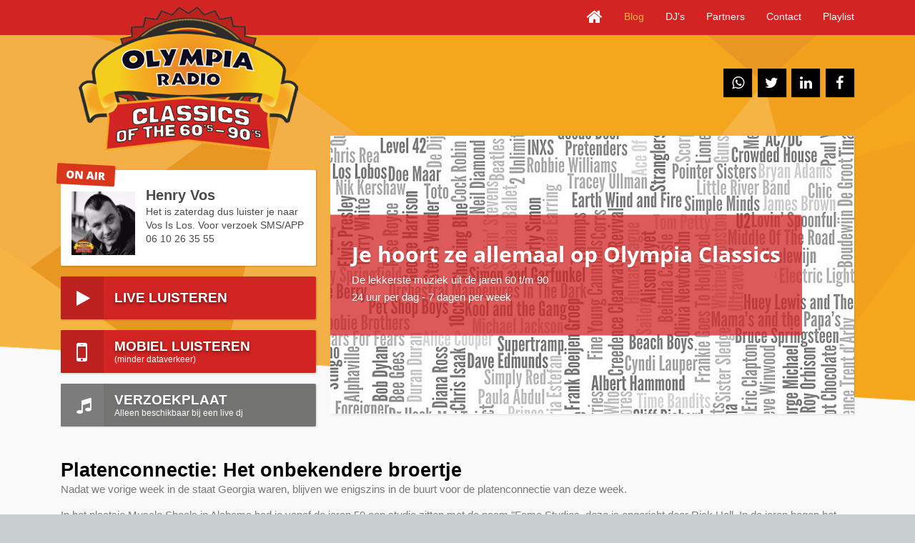

--- FILE ---
content_type: text/html; charset=UTF-8
request_url: https://www.olympia-classics.nl/blog/platenconnectie:-het-onbekendere-broertje
body_size: 5928
content:

<!DOCTYPE html>
<html lang="nl">
	<head>
		<title>Platenconnectie: Het onbekendere broertje</title>

		<base href="https://www.olympia-classics.nl/">

		<meta http-equiv="Content-Type" content="text/html; charset=utf-8" />
		<meta http-equiv="X-UA-Compatible" content="IE=edge">
		<meta name="viewport" content="width=device-width, initial-scale=1, shrink-to-fit=no">
		<meta name="description" content="Op woensdagochtend om half 11 starten we met een nieuw item in het programma van Eric van Gorkom: de Platenconnectie. 2 platen die "iets" met elkaar te maken hebben (plaat, thema, artiest) en die achter elkaar gedraaid worden." />
		<meta name="keywords" content="" />
		<meta name="robots" content="index, follow" />

		<!--facebook open graph -->
		<meta property="og:url" content="https://www.olympia-classics.nl/blog/platenconnectie:-het-onbekendere-broertje">
		<meta property="og:site_name" content="Olympia Radio">
		<meta property="og:title" content="Platenconnectie: Het onbekendere broertje">
		<meta property="og:description" content="Op woensdagochtend om half 11 starten we met een nieuw item in het programma van Eric van Gorkom: de Platenconnectie. 2 platen die "iets" met elkaar te maken hebben (plaat, thema, artiest) en die achter elkaar gedraaid worden.">
		<meta property="og:type" content="article">
		<meta property="og:image" content="https://www.olympia-classics.nl/assets/uploads/olympia-classics_nl/resource-content/fotogallerij/hoesjes/paul_simon_-_kodachrome.jpg">
		<meta property="fb:app_id" content=""/>
		<!--//end facebook open graph -->

		<!--twitter cards-->
		<meta name="twitter:card" content="summary">
		<meta name="twitter:title" content="Platenconnectie: Het onbekendere broertje">
		<meta name="twitter:description" content="Op woensdagochtend om half 11 starten we met een nieuw item in het programma van Eric van Gorkom: de Platenconnectie. 2 platen die "iets" met elkaar te maken hebben (plaat, thema, artiest) en die achter elkaar gedraaid worden.">
		<meta name="twitter:image:src" content="https://www.olympia-classics.nl/assets/uploads/olympia-classics_nl/resource-content/fotogallerij/hoesjes/paul_simon_-_kodachrome.jpg">
		<meta name="twitter:domain" content="https://www.olympia-classics.nl/">
		<meta name="twitter:site" content="">
		<!--//twitter cards-->

	  	<!--webmaster tools verification ids  -->
		<meta name="google-site-verification" content="i8xfttSYCeyB-qDlv0H_0qp-e97VgdFx3zY1VYgg_e4" />
	  	<meta name="msvalidate.01" content="">
	  	<!-- //end webmaster tools verification ids  -->

		<link rel="icon" href="https://www.olympia-classics.nl/assets/themes/olympia-classics_nl/img/favicon.ico" type="image/x-icon" />
		<link rel="shortcut icon" href="https://www.olympia-classics.nl/assets/themes/olympia-classics_nl/img/favicon.ico" type="image/x-icon" />
		<link rel="stylesheet" type="text/css" href="https://www.olympia-classics.nl/assets/themes/olympia-classics_nl/css/bootstrap.css" media="all" />

		<script type="text/javascript" src="https://www.olympia-classics.nl/assets/themes/olympia-classics_nl/js/min/scripts-min.js"></script>
		<script type="text/javascript" src="https://www.olympia-classics.nl/ga.js"></script>
		

<!--[if lt IE 9]>
		<script type="text/javascript" src="https://www.olympia-classics.nl/assets/themes/base/internet-explorer/js/es5-shim.min.js"></script>
		<script type="text/javascript" src="https://www.olympia-classics.nl/assets/themes/base/internet-explorer/js/html5shiv.min.js"></script>
		<script type="text/javascript" src="https://www.olympia-classics.nl/assets/themes/base/internet-explorer/js/respond.min.js"></script>
		<![endif]-->
	</head>
	<body>
	<div id="fb-root"></div>
<script>(function(d, s, id) {
  var js, fjs = d.getElementsByTagName(s)[0];
  if (d.getElementById(id)) return;
  js = d.createElement(s); js.id = id;
  js.src = "//connect.facebook.net/nl_NL/sdk.js#xfbml=1&version=v2.6";
  fjs.parentNode.insertBefore(js, fjs);
}(document, 'script', 'facebook-jssdk'));
</script>

<!--[if lt IE 9]>
<link rel="stylesheet" type="text/css" href="https://www.olympia-classics.nl/assets/themes/olympia-classics_nl/css/ie8.css" media="all" />
<![endif]-->

<!-- Wrapper open (Resource: Home TV: header-content) -->
<div class="wrapper">
  <!-- Navigation -->
  <!-- Navigation -->
		<div class="navigation">
		    <div class="container">
				<nav class="navbar navbar-default">
			        <div class="navbar-header">
			        	<a class="navbar-brand" href="tel:"><i class="fa fa-phone fa-lg"></i> </a>
			            <button type="button" class="navbar-toggle collapsed" data-toggle="collapse" data-target="#bs-example-navbar-collapse-1">
			                <span class="sr-only">
			                    Toggle navigation
			                </span>
			                <span class="icon-bar"></span>
			                <span class="icon-bar"></span>
			                <span class="icon-bar"></span>
			            </button>
			        </div>
			        <div class="collapse navbar-collapse" id="bs-example-navbar-collapse-1">
			            <ul class="nav navbar-nav">
							<li class="nav-item first">
    <a href="https://www.olympia-classics.nl/" title="Olympia Classics" >
        <i class="fa fa-home hidden-xs" aria-hidden="true"></i><span class="hidden-sm hidden-md hidden-lg">Home</span>
    </a>
</li><li class="nav-item active">
    <a href="https://www.olympia-classics.nl/blog" title="Blog" >
        Blog
    </a>
</li><li class="nav-item">
    <a href="https://www.olympia-classics.nl/olympia-classics-dj's" title="Olympia Classics DJ's" >
        DJ's
    </a>
</li><li class="nav-item">
    <a href="https://www.olympia-classics.nl/partners" title="Partners" >
        Partners
    </a>
</li><li class="nav-item">
    <a href="https://www.olympia-classics.nl/contact" title="" >
        Contact
    </a>
</li><li class="nav-item last">
    <a href="https://www.olympia-classics.nl/playlist" title="Show & playlist" >
        Playlist
    </a>
</li>
			            </ul>
			        </div>
				</nav>
			</div>
		</div>
  <!-- Header -->
  <div class="header add-gutter-bottom">
    <div class="container no-gutter-bottom">
      <!-- Column left -->
      <div class="column left">
        <div class="container">
          <div class="add-xs-gutter add-sm-gutter">
          <!-- Logo -->
          <div class="logo">
            <a href="/" title="Ga naar de homepagina">
              <img src="/assets/themes/olympia-classics_nl/img/logo.png" alt="Olympia Radio">
            </a>
          </div>
          <!-- Radio -->
          <div class="radio">
            <div class="on-air col-xs-12">
              <div class="col-md-4 col-lg-4 no-gutter add-gutter-top">
                <div class="add-gutter-top add-gutter-bottom" id="dj-image"></div>
              </div>
              <div class="text col-xs-12 col-sm-12 col-md-8 no-lg-gutter-left">
                <span id="dj-name" class="h4"></span><br>
                <p id="track-title">
                </p>
              </div>
              <img class="on-air-img" src="/assets/themes/olympia-classics_nl/img/onair.png" alt="Afbeelding">
            </div>
            <!-- Buttons -->
            <a href="player" onclick="window.open('https://www.olympia-classics.nl/player',' piratenzender luisteren radio','scrollbars=yes,width=1000,height=666,left='+(screen.availWidth/2-500)+',top='+(screen.availHeight/2-315)+'');return false;" class="no-gutter-left radio-button live">
              <i class="fa fa-play" aria-hidden="true"></i>
              <span class="h3">Live luisteren</span>
            </a>
            <a href="olympia-classics-mobileplayer" onclick="window.open('https://www.olympia-classics.nl/olympia-classics-mobileplayer',' piratenzender luisteren radio','scrollbars=yes,width=585,height=826,left='+(screen.availWidth/2-500)+',top='+(screen.availHeight/2-315)+'');return false;" class="no-gutter-left no-gutter-right radio-button live-mobile">
              <i class="fa fa-mobile" aria-hidden="true"></i>
                <span class="h3">
                  Mobiel luisteren<br>
                  <span class="caption">(minder dataverkeer)</span>
                </span>
            </a>
<div id="videobutton" style="display: none"><a href="video-player" onclick="window.open('https://www.olympia-classics.nl/video-player',' Olympia Classics luisteren radio','scrollbars=yes,width=1000,height=444,left='+(screen.availWidth/2-500)+',top='+(screen.availHeight/2-315)+' ');return false;" class="no-gutter-left no-gutter-right radio-button live">              <i class="fa fa-tv" aria-hidden="true"></i>              <span class="h3">Live kijken</span>            </a></div>
            <a href="/verzoekplaat" data-title="Vraag een verzoekplaat aan" data-toggle="lightbox" data-gallery="remoteload" class="no-gutter-left btn add-xs-gutter-bottom add-sm-gutter-bottom radio-button request btn" style="padding: 0; border: 0; font-style: normal;">
              <i class="fa fa-music" aria-hidden="true"></i>
              <span class="h3">Verzoekplaat</span>
<span class="caption request-caption">Alleen beschikbaar bij een live dj</span>
            </a>
<span id="request" class="hidden-xs hidden-sm hidden-md hidden-lg"></span>
          </div>
        </div>
      </div>
    </div>
      <!-- Column right -->
      <div class="column right">
        <div class="col-xs-12 no-gutter">
        <div class="social-media hidden-xs hidden-sm col-xs-12 no-gutter-right add-gutter-bottom">

            <a href="https://www.facebook.com/Olympiaclassics/" class="icon facebook pull-right" style="margin-right: 0px;" title="Volg ons via Facebook" target="_blank">
    			    <i class="fa fa-facebook fa-lg"></i>
      			</a>
      			<a href="" class="icon linkedin pull-right" title="Volg ons via LinkedIn" target="_blank">
    			    <i class="fa fa-linkedin fa-lg"></i>
    		    </a>
      			<a href="https://twitter.com/OlympiaClassics" class="icon twitter pull-right" title="Volg ons via Twitter" target="_blank">
      				<i class="fa fa-twitter fa-lg"></i>
      			</a>
      			<a href="whatsapp-aanmelden" class="icon whatsapp pull-right" title="Whatsapp ons!" target="_blank">
      				<i class="fa fa-whatsapp fa-lg"></i>
      			</a>
        </div>
        <div class="col-xs-12 no-gutter-right add-gutter-bottom">
          <div class="fb-like pull-right" data-href="https://www.facebook.com/Olympiaclassics/" data-layout="button_count" data-action="like" data-show-faces="false" data-share="true"></div>

        </div>
      </div>
        <!-- Spotlight -->
	<div class="spotlight">
		<div class="container">
			<div class="owl-carousel">
				<div class="item left">
	<img src="/assets/pthumb-cache/olympia-classics_nl/homepagina/slideshow/wordle.7da45a64.jpg" alt="Je hoort ze allemaal op Olympia Classics" />
	<div class="container">
		<span class="text">
			<span class="title">
				Je hoort ze allemaal op Olympia Classics
			</span>
			<span class="p">De lekkerste muziek uit de jaren 60 t/m 90<br>24 uur per dag - 7 dagen per week</span>
		</span>
	</div>
</div>
<div class="item left">
	<img src="/assets/pthumb-cache/olympia-classics_nl/homepagina/slideshow/12inch.7da45a64.jpg" alt="Kunnen ze jou ook niet lang genoeg duren?" />
	<div class="container">
		<span class="text">
			<span class="title">
				Kunnen ze jou ook niet lang genoeg duren?
			</span>
			<span class="p">Luister dan op maandagavond van 8 tot 10 naar<br>de 12 Inch Monday met alleen remixen, lange en live versies</span>
		</span>
	</div>
</div>
			</div>
		</div>
	</div>
</div>

      </div>
    </div>
  </div>
<!-- Wrapper sluit: (Resource: Home. Content area) -->

<!-- Content -->
		<div class="main">
			<!-- Container: <chunk:content-head-sub-navigation-false></*conten:homepagina> -->
<div class="container">

			<div class="content">
				<h1>Platenconnectie: Het onbekendere broertje</h1>
<div class="text">
	<p>Nadat we vorige week in de staat Georgia waren, blijven we enigszins in de buurt voor de platenconnectie van deze week.</p>
<p>In het plaatsje Muscle Shoals in Alabama had je vanaf de jaren 50 een studio zitten met de naam "Fame Studios, deze is opgericht door Rick Hall. In de jaren begon het succes met opnames van artiesten als Aretha Franklin, Wilson Pickett en de Alman Brothers Band. Ook in de jaren 70 en 80 bleven er hits komen uit de studio, die tot op de dag van vandaag actief is.</p>
<p><img style="margin: 10px; float: left;" src="assets/uploads/olympia-classics_nl/resource-content/fotogallerij/hoesjes/paul_simon_-_kodachrome.jpg" alt="" width="250" height="250" />Wat echter minder bekend is, is dat er nog een studio in het plaatsje was: de Muscle Shoals Sound Studio. Opgericht eind jaren 60 door enkele leden van The Musle Shoals Rhythm Section die actief waren in de Fame Studios, zouden er in de jaren 70 een aantal hits uit de studio rollen.</p>
<p>De eerste die we eruit willen pakken is Paul Simon met Kodachrome. Over dit nummer is een compleet verhaal op zich te vertellen: komend van zijn derde solo album "There Goes Rhymin' Simon" uit 1973 en met de titel verwijzend naar de fotorolletjes van Kodak was deze laatste fabrikant niet zo blij met het gebruik van hun handelsmerk. Na getouwtrek over en weer kwamen Simon en de fabrikant tot een overeenkomst, maar vanwege de verwijzing werd de plaat wel geboycot in een aantal landen vanwege vermeende reclame.</p>
<p><img style="margin: 10px; float: right;" src="assets/uploads/olympia-classics_nl/resource-content/fotogallerij/hoesjes/dr_hook_-_when_youre_in_love_with_a_beautiful_woman.jpg" alt="" width="250" height="250" />In 1979 kwam er een single uit van Dr Hook &amp; The Medicine Show die ook in de studio was opgenomen: "When You're In Love With A Beautiful Woman". De band uit New Jersey met kenmerkende zanger Ray Sawyer met z'n ooglapje. Deze had-ie sinds een zwaar auto ongeluk in 1967, en men gebruikte het als verwijzing naar Kapitein Haak (Hook) uit Peter Pan. Dat Haak geen doktor was of een ooglapje had maakte niet zo heel veel uit. De band scoorde veel hits in de jaren 70 en 80, voornamelijk aangeleverd door Shel Silverstein.</p>
<p>Andere hits uit de studio kwamen van bijvoorbeeld The Rolling Stones, Bob Seger en Rod Stewart.</p>
<p> </p>
<p> </p>
	
	
</div>
				
			</div>
		</div>
<!-- Container: <chunk:content-head-sub-navigation-left></tpl:pagina> -->
	</div>
<!-- Footer -->
		<div class="footer">
			<div class="container">
				<div class="content">
					<!-- Contact -->
</div>
<div class="contact">
	<div class="col-xs-12 no-xs-gutter no-sm-gutter no-md-gutter add-gutter-bottom">
		<div class="col-lg-3 add-gutter-bottom add-gutter-top">
			<h3>Overige informatie</h3>
			<ul>
			<li><a href="/adverteren">Adverteren</a></li>
			<li><a href="/contact">Contact</a></li>
			<li><a href="/overige-informatie">Overige informatie</a></li>
		</ul>
		<br>
		</div>
		<div class="col-lg-3 add-gutter-bottom add-gutter-top">
			<h3>Volg ons via onze social media kanalen</h3>
			<p></p>
			<a href="https://www.facebook.com/Olympiaclassics/" class="icon facebook" title="Volg ons via Facebook" target="_blank">
				<i class="fa fa-facebook fa-lg"></i>
			</a>
			<a href="" class="icon linkedin" title="Volg ons via LinkedIn" target="_blank">
				<i class="fa fa-linkedin fa-lg"></i>
			</a>
			<a href="https://twitter.com/OlympiaClassics" class="icon twitter" title="Volg ons via Twitter" target="_blank">
				<i class="fa fa-twitter fa-lg"></i>
			</a>
			<a href="whatsapp-aanmelden" class="icon whatsapp" title="Whatsapp ons!" target="_blank">
  				<i class="fa fa-whatsapp fa-lg"></i>
  		</a>
		<br><br><br>
		</div>
		<div class="col-lg-3 add-gutter-bottom add-gutter-top">
			<h3>Adverteren; online of op de radio?</h3>
			<p></p>
			<a href="adverteren"><span class="btn btn-lg btn-red">Adverteren</span></a>
			<br><br>
		</div>
		<div class="col-lg-3 add-gutter-bottom add-gutter-top">
			<h3>Download onze Olympia Radio App</h3>
				<a target="_blank" href="https://itunes.apple.com/nl/app/olympia-radio/id1324091472?mt=8"><span class="btn btn-lg btn-black"><img src="/assets/themes/olympia-classics_nl/img/appstore.png" alt="Apple App store"></span></a><br>
				<a target="_blank" href="https://play.google.com/store/apps/details?id=com.olympiaradio.olympiaplayer"><span class="btn btn-lg btn-black add-gutter-top"><img src="/assets/themes/olympia-classics_nl/img/googleplay.png" alt="Google Play store"></span></a>
		</div>
	</div>
</div>
<div class="col-xs-12 contact">
<h3>Je vindt ons ook via deze partners:</h3>
<a href="https://www.online-radio.nl" target="_blank"><img src="/assets/uploads/olympia-radio_nl/online-radio.png" alt="online-radio.nl"></a>
</div>
<div class="col-xs-12">
<script>
  function radioTitle() {
    $.ajax({
        type: "GET",
        url: "https://api.olympia-streams.nl/playing?id=classics",
        dataType: "json",
        success: function(t) {
            if ( $("#track-title").text() != t.title ) {
              $("#track-title").text(t.title);
            } 
            if ( $("#dj-name").text() != t.dj ) {
              $("#dj-name").text(t.dj);
            }
            if ( $("#dj-image").text() != t.image ) {
              $("#dj-image").text(t.image);
              image = '<img class="img-responsive" src="'+t.image+'"/>';
              document.getElementById("dj-image").innerHTML=image;
            }
            if (t.live == true) {
              document.getElementById("request_off").style.display = "none";
              document.getElementById("request_on").style.display = "block";
            } else {
              document.getElementById("request_on").style.display = "none";
              document.getElementById("request_off").style.display = "block";
            }
            if (typeof (t.video) !== 'undefined') {
              document.getElementById("videobutton").style.display = "block";
            } else {
              document.getElementById("videobutton").style.display = "none";
            }
        },
        error: function(t) {
            console.log(t.message)
        }
    });    
  }

</script>

<!-- Copyright -->
					<div class="copyright">
						&copy; Olympia Radio. Website ontwikkeld door <a href="https://haandigital.nl/" title="Website ontwikkeld door Haan Digital" target="_blank">Haan Digital</a>. Wij gebruiken cookies om de gebruikerservaring te verbeteren. <a href="sitemap" title="Sitemap">Sitemap</a>.
					</div>
				</div>
			</div>
		</div>
	</body>
</html>

--- FILE ---
content_type: text/css
request_url: https://www.olympia-classics.nl/assets/themes/olympia-classics_nl/css/bootstrap.css
body_size: 471520
content:
@charset "UTF-8";
/*!
 * Bootstrap v3.3.5 (http://getbootstrap.com)
 * Copyright 2011-2015 Twitter, Inc.
 * Licensed under MIT (https://github.com/twbs/bootstrap/blob/master/LICENSE)
 */
/*! normalize.css v3.0.3 | MIT License | github.com/necolas/normalize.css */@import "//assets.juicer.io/embed.css";@import "../../base/owl-carousel/css/owl.carousel.css";html{font-family:sans-serif;-ms-text-size-adjust:100%;-webkit-text-size-adjust:100%}body{margin:0}article,aside,details,figcaption,figure,footer,header,hgroup,main,menu,nav,section,summary{display:block}audio,canvas,progress,video{display:inline-block;vertical-align:baseline}audio:not([controls]){display:none;height:0}[hidden],template{display:none}a{background-color:transparent}a:active,a:hover{outline:0}abbr[title]{border-bottom:1px dotted}b,strong{font-weight:bold}dfn{font-style:italic}h1{font-size:2em;margin:0.67em 0}mark{background:#ff0;color:#000}small{font-size:80%}sub,sup{font-size:75%;line-height:0;position:relative;vertical-align:baseline}sup{top:-0.5em}sub{bottom:-0.25em}img{border:0}svg:not(:root){overflow:hidden}figure{margin:1em 40px}hr{-webkit-box-sizing:content-box;box-sizing:content-box;height:0}pre{overflow:auto}code,kbd,pre,samp{font-family:monospace, monospace;font-size:1em}button,input,optgroup,select,textarea{color:inherit;font:inherit;margin:0}button{overflow:visible}button,select{text-transform:none}button,html input[type=button],input[type=reset],input[type=submit]{-webkit-appearance:button;cursor:pointer}button[disabled],html input[disabled]{cursor:default}button::-moz-focus-inner,input::-moz-focus-inner{border:0;padding:0}input{line-height:normal}input[type=checkbox],input[type=radio]{-webkit-box-sizing:border-box;box-sizing:border-box;padding:0}input[type=number]::-webkit-inner-spin-button,input[type=number]::-webkit-outer-spin-button{height:auto}input[type=search]{-webkit-appearance:textfield;-webkit-box-sizing:content-box;box-sizing:content-box}input[type=search]::-webkit-search-cancel-button,input[type=search]::-webkit-search-decoration{-webkit-appearance:none}fieldset{border:1px solid #c0c0c0;margin:0 2px;padding:0.35em 0.625em 0.75em}legend{border:0;padding:0}textarea{overflow:auto}optgroup{font-weight:bold}table{border-collapse:collapse;border-spacing:0}td,th{padding:0}
/*! Source: https://github.com/h5bp/html5-boilerplate/blob/master/src/css/main.css */@media print{*,:after,:before{background:transparent!important;color:#000!important;-webkit-box-shadow:none!important;box-shadow:none!important;text-shadow:none!important}a,a:visited{text-decoration:underline}a[href]:after{content:" (" attr(href) ")"}abbr[title]:after{content:" (" attr(title) ")"}a[href^="#"]:after,a[href^="javascript:"]:after{content:""}blockquote,pre{border:1px solid #999;page-break-inside:avoid}thead{display:table-header-group}img,tr{page-break-inside:avoid}img{max-width:100%!important}h2,h3,p{orphans:3;widows:3}h2,h3{page-break-after:avoid}.navbar{display:none}.btn>.caret,.dropup>.btn>.caret{border-top-color:#000!important}.label{border:1px solid #000}.table{border-collapse:collapse!important}.table td,.table th{background-color:#fff!important}.table-bordered td,.table-bordered th{border:1px solid #ddd!important}}@font-face{font-family:'Glyphicons Halflings';src:url('../fonts/glyphicons-halflings-regular.eot');src:url('../fonts/glyphicons-halflings-regular.eot?#iefix') format('embedded-opentype'), url('../fonts/glyphicons-halflings-regular.woff2') format('woff2'), url('../fonts/glyphicons-halflings-regular.woff') format('woff'), url('../fonts/glyphicons-halflings-regular.ttf') format('truetype'), url('../fonts/glyphicons-halflings-regular.svg#glyphicons_halflingsregular') format('svg')}.glyphicon{position:relative;top:1px;display:inline-block;font-family:'Glyphicons Halflings';font-style:normal;font-weight:normal;line-height:1;-webkit-font-smoothing:antialiased;-moz-osx-font-smoothing:grayscale}.glyphicon-asterisk:before{content:"\2a"}.glyphicon-plus:before{content:"\2b"}.glyphicon-eur:before,.glyphicon-euro:before{content:"\20ac"}.glyphicon-minus:before{content:"\2212"}.glyphicon-cloud:before{content:"\2601"}.glyphicon-envelope:before{content:"\2709"}.glyphicon-pencil:before{content:"\270f"}.glyphicon-glass:before{content:"\e001"}.glyphicon-music:before{content:"\e002"}.glyphicon-search:before{content:"\e003"}.glyphicon-heart:before{content:"\e005"}.glyphicon-star:before{content:"\e006"}.glyphicon-star-empty:before{content:"\e007"}.glyphicon-user:before{content:"\e008"}.glyphicon-film:before{content:"\e009"}.glyphicon-th-large:before{content:"\e010"}.glyphicon-th:before{content:"\e011"}.glyphicon-th-list:before{content:"\e012"}.glyphicon-ok:before{content:"\e013"}.glyphicon-remove:before{content:"\e014"}.glyphicon-zoom-in:before{content:"\e015"}.glyphicon-zoom-out:before{content:"\e016"}.glyphicon-off:before{content:"\e017"}.glyphicon-signal:before{content:"\e018"}.glyphicon-cog:before{content:"\e019"}.glyphicon-trash:before{content:"\e020"}.glyphicon-home:before{content:"\e021"}.glyphicon-file:before{content:"\e022"}.glyphicon-time:before{content:"\e023"}.glyphicon-road:before{content:"\e024"}.glyphicon-download-alt:before{content:"\e025"}.glyphicon-download:before{content:"\e026"}.glyphicon-upload:before{content:"\e027"}.glyphicon-inbox:before{content:"\e028"}.glyphicon-play-circle:before{content:"\e029"}.glyphicon-repeat:before{content:"\e030"}.glyphicon-refresh:before{content:"\e031"}.glyphicon-list-alt:before{content:"\e032"}.glyphicon-lock:before{content:"\e033"}.glyphicon-flag:before{content:"\e034"}.glyphicon-headphones:before{content:"\e035"}.glyphicon-volume-off:before{content:"\e036"}.glyphicon-volume-down:before{content:"\e037"}.glyphicon-volume-up:before{content:"\e038"}.glyphicon-qrcode:before{content:"\e039"}.glyphicon-barcode:before{content:"\e040"}.glyphicon-tag:before{content:"\e041"}.glyphicon-tags:before{content:"\e042"}.glyphicon-book:before{content:"\e043"}.glyphicon-bookmark:before{content:"\e044"}.glyphicon-print:before{content:"\e045"}.glyphicon-camera:before{content:"\e046"}.glyphicon-font:before{content:"\e047"}.glyphicon-bold:before{content:"\e048"}.glyphicon-italic:before{content:"\e049"}.glyphicon-text-height:before{content:"\e050"}.glyphicon-text-width:before{content:"\e051"}.glyphicon-align-left:before{content:"\e052"}.glyphicon-align-center:before{content:"\e053"}.glyphicon-align-right:before{content:"\e054"}.glyphicon-align-justify:before{content:"\e055"}.glyphicon-list:before{content:"\e056"}.glyphicon-indent-left:before{content:"\e057"}.glyphicon-indent-right:before{content:"\e058"}.glyphicon-facetime-video:before{content:"\e059"}.glyphicon-picture:before{content:"\e060"}.glyphicon-map-marker:before{content:"\e062"}.glyphicon-adjust:before{content:"\e063"}.glyphicon-tint:before{content:"\e064"}.glyphicon-edit:before{content:"\e065"}.glyphicon-share:before{content:"\e066"}.glyphicon-check:before{content:"\e067"}.glyphicon-move:before{content:"\e068"}.glyphicon-step-backward:before{content:"\e069"}.glyphicon-fast-backward:before{content:"\e070"}.glyphicon-backward:before{content:"\e071"}.glyphicon-play:before{content:"\e072"}.glyphicon-pause:before{content:"\e073"}.glyphicon-stop:before{content:"\e074"}.glyphicon-forward:before{content:"\e075"}.glyphicon-fast-forward:before{content:"\e076"}.glyphicon-step-forward:before{content:"\e077"}.glyphicon-eject:before{content:"\e078"}.glyphicon-chevron-left:before{content:"\e079"}.glyphicon-chevron-right:before{content:"\e080"}.glyphicon-plus-sign:before{content:"\e081"}.glyphicon-minus-sign:before{content:"\e082"}.glyphicon-remove-sign:before{content:"\e083"}.glyphicon-ok-sign:before{content:"\e084"}.glyphicon-question-sign:before{content:"\e085"}.glyphicon-info-sign:before{content:"\e086"}.glyphicon-screenshot:before{content:"\e087"}.glyphicon-remove-circle:before{content:"\e088"}.glyphicon-ok-circle:before{content:"\e089"}.glyphicon-ban-circle:before{content:"\e090"}.glyphicon-arrow-left:before{content:"\e091"}.glyphicon-arrow-right:before{content:"\e092"}.glyphicon-arrow-up:before{content:"\e093"}.glyphicon-arrow-down:before{content:"\e094"}.glyphicon-share-alt:before{content:"\e095"}.glyphicon-resize-full:before{content:"\e096"}.glyphicon-resize-small:before{content:"\e097"}.glyphicon-exclamation-sign:before{content:"\e101"}.glyphicon-gift:before{content:"\e102"}.glyphicon-leaf:before{content:"\e103"}.glyphicon-fire:before{content:"\e104"}.glyphicon-eye-open:before{content:"\e105"}.glyphicon-eye-close:before{content:"\e106"}.glyphicon-warning-sign:before{content:"\e107"}.glyphicon-plane:before{content:"\e108"}.glyphicon-calendar:before{content:"\e109"}.glyphicon-random:before{content:"\e110"}.glyphicon-comment:before{content:"\e111"}.glyphicon-magnet:before{content:"\e112"}.glyphicon-chevron-up:before{content:"\e113"}.glyphicon-chevron-down:before{content:"\e114"}.glyphicon-retweet:before{content:"\e115"}.glyphicon-shopping-cart:before{content:"\e116"}.glyphicon-folder-close:before{content:"\e117"}.glyphicon-folder-open:before{content:"\e118"}.glyphicon-resize-vertical:before{content:"\e119"}.glyphicon-resize-horizontal:before{content:"\e120"}.glyphicon-hdd:before{content:"\e121"}.glyphicon-bullhorn:before{content:"\e122"}.glyphicon-bell:before{content:"\e123"}.glyphicon-certificate:before{content:"\e124"}.glyphicon-thumbs-up:before{content:"\e125"}.glyphicon-thumbs-down:before{content:"\e126"}.glyphicon-hand-right:before{content:"\e127"}.glyphicon-hand-left:before{content:"\e128"}.glyphicon-hand-up:before{content:"\e129"}.glyphicon-hand-down:before{content:"\e130"}.glyphicon-circle-arrow-right:before{content:"\e131"}.glyphicon-circle-arrow-left:before{content:"\e132"}.glyphicon-circle-arrow-up:before{content:"\e133"}.glyphicon-circle-arrow-down:before{content:"\e134"}.glyphicon-globe:before{content:"\e135"}.glyphicon-wrench:before{content:"\e136"}.glyphicon-tasks:before{content:"\e137"}.glyphicon-filter:before{content:"\e138"}.glyphicon-briefcase:before{content:"\e139"}.glyphicon-fullscreen:before{content:"\e140"}.glyphicon-dashboard:before{content:"\e141"}.glyphicon-paperclip:before{content:"\e142"}.glyphicon-heart-empty:before{content:"\e143"}.glyphicon-link:before{content:"\e144"}.glyphicon-phone:before{content:"\e145"}.glyphicon-pushpin:before{content:"\e146"}.glyphicon-usd:before{content:"\e148"}.glyphicon-gbp:before{content:"\e149"}.glyphicon-sort:before{content:"\e150"}.glyphicon-sort-by-alphabet:before{content:"\e151"}.glyphicon-sort-by-alphabet-alt:before{content:"\e152"}.glyphicon-sort-by-order:before{content:"\e153"}.glyphicon-sort-by-order-alt:before{content:"\e154"}.glyphicon-sort-by-attributes:before{content:"\e155"}.glyphicon-sort-by-attributes-alt:before{content:"\e156"}.glyphicon-unchecked:before{content:"\e157"}.glyphicon-expand:before{content:"\e158"}.glyphicon-collapse-down:before{content:"\e159"}.glyphicon-collapse-up:before{content:"\e160"}.glyphicon-log-in:before{content:"\e161"}.glyphicon-flash:before{content:"\e162"}.glyphicon-log-out:before{content:"\e163"}.glyphicon-new-window:before{content:"\e164"}.glyphicon-record:before{content:"\e165"}.glyphicon-save:before{content:"\e166"}.glyphicon-open:before{content:"\e167"}.glyphicon-saved:before{content:"\e168"}.glyphicon-import:before{content:"\e169"}.glyphicon-export:before{content:"\e170"}.glyphicon-send:before{content:"\e171"}.glyphicon-floppy-disk:before{content:"\e172"}.glyphicon-floppy-saved:before{content:"\e173"}.glyphicon-floppy-remove:before{content:"\e174"}.glyphicon-floppy-save:before{content:"\e175"}.glyphicon-floppy-open:before{content:"\e176"}.glyphicon-credit-card:before{content:"\e177"}.glyphicon-transfer:before{content:"\e178"}.glyphicon-cutlery:before{content:"\e179"}.glyphicon-header:before{content:"\e180"}.glyphicon-compressed:before{content:"\e181"}.glyphicon-earphone:before{content:"\e182"}.glyphicon-phone-alt:before{content:"\e183"}.glyphicon-tower:before{content:"\e184"}.glyphicon-stats:before{content:"\e185"}.glyphicon-sd-video:before{content:"\e186"}.glyphicon-hd-video:before{content:"\e187"}.glyphicon-subtitles:before{content:"\e188"}.glyphicon-sound-stereo:before{content:"\e189"}.glyphicon-sound-dolby:before{content:"\e190"}.glyphicon-sound-5-1:before{content:"\e191"}.glyphicon-sound-6-1:before{content:"\e192"}.glyphicon-sound-7-1:before{content:"\e193"}.glyphicon-copyright-mark:before{content:"\e194"}.glyphicon-registration-mark:before{content:"\e195"}.glyphicon-cloud-download:before{content:"\e197"}.glyphicon-cloud-upload:before{content:"\e198"}.glyphicon-tree-conifer:before{content:"\e199"}.glyphicon-tree-deciduous:before{content:"\e200"}.glyphicon-cd:before{content:"\e201"}.glyphicon-save-file:before{content:"\e202"}.glyphicon-open-file:before{content:"\e203"}.glyphicon-level-up:before{content:"\e204"}.glyphicon-copy:before{content:"\e205"}.glyphicon-paste:before{content:"\e206"}.glyphicon-alert:before{content:"\e209"}.glyphicon-equalizer:before{content:"\e210"}.glyphicon-king:before{content:"\e211"}.glyphicon-queen:before{content:"\e212"}.glyphicon-pawn:before{content:"\e213"}.glyphicon-bishop:before{content:"\e214"}.glyphicon-knight:before{content:"\e215"}.glyphicon-baby-formula:before{content:"\e216"}.glyphicon-tent:before{content:"\26fa"}.glyphicon-blackboard:before{content:"\e218"}.glyphicon-bed:before{content:"\e219"}.glyphicon-apple:before{content:"\f8ff"}.glyphicon-erase:before{content:"\e221"}.glyphicon-hourglass:before{content:"\231b"}.glyphicon-lamp:before{content:"\e223"}.glyphicon-duplicate:before{content:"\e224"}.glyphicon-piggy-bank:before{content:"\e225"}.glyphicon-scissors:before{content:"\e226"}.glyphicon-bitcoin:before{content:"\e227"}.glyphicon-btc:before{content:"\e227"}.glyphicon-xbt:before{content:"\e227"}.glyphicon-yen:before{content:"\00a5"}.glyphicon-jpy:before{content:"\00a5"}.glyphicon-ruble:before{content:"\20bd"}.glyphicon-rub:before{content:"\20bd"}.glyphicon-scale:before{content:"\e230"}.glyphicon-ice-lolly:before{content:"\e231"}.glyphicon-ice-lolly-tasted:before{content:"\e232"}.glyphicon-education:before{content:"\e233"}.glyphicon-option-horizontal:before{content:"\e234"}.glyphicon-option-vertical:before{content:"\e235"}.glyphicon-menu-hamburger:before{content:"\e236"}.glyphicon-modal-window:before{content:"\e237"}.glyphicon-oil:before{content:"\e238"}.glyphicon-grain:before{content:"\e239"}.glyphicon-sunglasses:before{content:"\e240"}.glyphicon-text-size:before{content:"\e241"}.glyphicon-text-color:before{content:"\e242"}.glyphicon-text-background:before{content:"\e243"}.glyphicon-object-align-top:before{content:"\e244"}.glyphicon-object-align-bottom:before{content:"\e245"}.glyphicon-object-align-horizontal:before{content:"\e246"}.glyphicon-object-align-left:before{content:"\e247"}.glyphicon-object-align-vertical:before{content:"\e248"}.glyphicon-object-align-right:before{content:"\e249"}.glyphicon-triangle-right:before{content:"\e250"}.glyphicon-triangle-left:before{content:"\e251"}.glyphicon-triangle-bottom:before{content:"\e252"}.glyphicon-triangle-top:before{content:"\e253"}.glyphicon-console:before{content:"\e254"}.glyphicon-superscript:before{content:"\e255"}.glyphicon-subscript:before{content:"\e256"}.glyphicon-menu-left:before{content:"\e257"}.glyphicon-menu-right:before{content:"\e258"}.glyphicon-menu-down:before{content:"\e259"}.glyphicon-menu-up:before{content:"\e260"}*{-webkit-box-sizing:border-box;-moz-box-sizing:border-box;box-sizing:border-box}:after,:before{-webkit-box-sizing:border-box;-moz-box-sizing:border-box;box-sizing:border-box}html{font-size:10px;-webkit-tap-highlight-color:rgba(0, 0, 0, 0)}body{font-family:"Helvetica Neue", Helvetica, Arial, Sans-serif;font-size:15px;line-height:1.66;color:#777777;background-color:#f9f9f9}button,input,select,textarea{font-family:inherit;font-size:inherit;line-height:inherit}a{color:#3498db;text-decoration:none}a:focus,a:hover{color:#1d6fa5;text-decoration:underline}a:focus{outline:thin dotted;outline:5px auto -webkit-focus-ring-color;outline-offset:-2px}figure{margin:0}img{vertical-align:middle}.carousel-inner>.item>a>img,.carousel-inner>.item>img,.img-responsive,.thumbnail>img,.thumbnail a>img{display:block;max-width:100%;height:auto;width:100%}.img-rounded{border-radius:2px}.img-thumbnail{padding:4px;line-height:1.66;background-color:#f9f9f9;border:1px solid #ddd;border-radius:2px;-webkit-transition:all 0.2s ease-in-out;-o-transition:all 0.2s ease-in-out;transition:all 0.2s ease-in-out;display:inline-block;max-width:100%;height:auto}.img-circle{border-radius:50%}hr{margin-top:24px;margin-bottom:24px;border:0;border-top:1px solid #b7bfbf}.sr-only{position:absolute;width:1px;height:1px;margin:-1px;padding:0;overflow:hidden;clip:rect(0, 0, 0, 0);border:0}.sr-only-focusable:active,.sr-only-focusable:focus{position:static;width:auto;height:auto;margin:0;overflow:visible;clip:auto}[role=button]{cursor:pointer}.h1,.h2,.h3,.h4,.h5,.h6,h1,h2,h3,h4,h5,h6{font-family:inherit;font-weight:500;line-height:1.1;color:inherit}.h1 .small,.h1 small,.h2 .small,.h2 small,.h3 .small,.h3 small,.h4 .small,.h4 small,.h5 .small,.h5 small,.h6 .small,.h6 small,h1 .small,h1 small,h2 .small,h2 small,h3 .small,h3 small,h4 .small,h4 small,h5 .small,h5 small,h6 .small,h6 small{font-weight:normal;line-height:1;color:#9fa9aa}.h1,.h2,.h3,h1,h2,h3{margin-top:24px;margin-bottom:12px}.h1 .small,.h1 small,.h2 .small,.h2 small,.h3 .small,.h3 small,h1 .small,h1 small,h2 .small,h2 small,h3 .small,h3 small{font-size:65%}.h4,.h5,.h6,h4,h5,h6{margin-top:12px;margin-bottom:12px}.h4 .small,.h4 small,.h5 .small,.h5 small,.h6 .small,.h6 small,h4 .small,h4 small,h5 .small,h5 small,h6 .small,h6 small{font-size:75%}.h1,h1{font-size:27px}.h2,h2{font-size:22px}.h3,h3{font-size:19px}.h4,h4{font-size:17px}.h5,h5{font-size:17px}.h6,h6{font-size:17px}@media only screen and (min-width:992px) and (max-width:1199px){.h1,h1{font-size:27px}.h2,h2{font-size:22px}.h3,h3{font-size:19px}.h4,h4{font-size:17px}.h5,h5{font-size:17px}.h6,h6{font-size:17px}}@media only screen and (min-width:768px) and (max-width:991px){.h1,h1{font-size:27px}.h2,h2{font-size:22px}.h3,h3{font-size:19px}.h4,h4{font-size:17px}.h5,h5{font-size:17px}.h6,h6{font-size:17px}}@media only screen and (min-width:0px) and (max-width:767px){.h1,h1{font-size:27px}.h2,h2{font-size:22px}.h3,h3{font-size:19px}.h4,h4{font-size:17px}.h5,h5{font-size:17px}.h6,h6{font-size:17px}}p{margin:0 0 12px}.lead{margin-bottom:24px;font-size:17px;font-weight:300;line-height:1.4}@media (min-width:768px){.lead{font-size:22.5px}}.small,small{font-size:86%}.mark,mark{background-color:#fcf8e3;padding:0.2em}.text-left{text-align:left}.text-right{text-align:right}.text-center{text-align:center}.text-justify{text-align:justify}.text-nowrap{white-space:nowrap}.text-lowercase{text-transform:lowercase}.text-uppercase{text-transform:uppercase}.text-capitalize{text-transform:capitalize}.text-muted{color:#9fa9aa}.text-primary{color:#D22423}a.text-primary:focus,a.text-primary:hover{color:#a61d1c}.text-success{color:#3c763d}a.text-success:focus,a.text-success:hover{color:#2b542c}.text-info{color:#31708f}a.text-info:focus,a.text-info:hover{color:#245269}.text-warning{color:#8a6d3b}a.text-warning:focus,a.text-warning:hover{color:#66512c}.text-danger{color:#a94442}a.text-danger:focus,a.text-danger:hover{color:#843534}.bg-primary{color:#fff;background-color:#D22423}a.bg-primary:focus,a.bg-primary:hover{background-color:#a61d1c}.bg-success{background-color:#dff0d8}a.bg-success:focus,a.bg-success:hover{background-color:#c1e2b3}.bg-info{background-color:#d9edf7}a.bg-info:focus,a.bg-info:hover{background-color:#afd9ee}.bg-warning{background-color:#fcf8e3}a.bg-warning:focus,a.bg-warning:hover{background-color:#f7ecb5}.bg-danger{background-color:#f2dede}a.bg-danger:focus,a.bg-danger:hover{background-color:#e4b9b9}.page-header{padding-bottom:11px;margin:48px 0 24px;border-bottom:1px solid #b7bfbf}ol,ul{margin-top:0;margin-bottom:12px}ol ol,ol ul,ul ol,ul ul{margin-bottom:0}.list-unstyled{padding-left:0;list-style:none}.list-inline{padding-left:0;list-style:none;margin-left:-5px}.list-inline>li{display:inline-block;padding-left:5px;padding-right:5px}dl{margin-top:0;margin-bottom:24px}dd,dt{line-height:1.66}dt{font-weight:bold}dd{margin-left:0}@media (min-width:768px){.dl-horizontal dt{float:left;width:160px;clear:left;text-align:right;overflow:hidden;-o-text-overflow:ellipsis;text-overflow:ellipsis;white-space:nowrap}.dl-horizontal dd{margin-left:180px}}abbr[data-original-title],abbr[title]{cursor:help;border-bottom:1px dotted #9fa9aa}.initialism{font-size:90%;text-transform:uppercase}blockquote{padding:12px 24px;margin:0 0 24px;font-size:18.75px;border-left:5px solid #b7bfbf}blockquote ol:last-child,blockquote p:last-child,blockquote ul:last-child{margin-bottom:0}blockquote .small,blockquote footer,blockquote small{display:block;font-size:80%;line-height:1.66;color:#9fa9aa}blockquote .small:before,blockquote footer:before,blockquote small:before{content:'\2014 \00A0'}.blockquote-reverse,blockquote.pull-right{padding-right:15px;padding-left:0;border-right:5px solid #b7bfbf;border-left:0;text-align:right}.blockquote-reverse .small:before,.blockquote-reverse footer:before,.blockquote-reverse small:before,blockquote.pull-right .small:before,blockquote.pull-right footer:before,blockquote.pull-right small:before{content:''}.blockquote-reverse .small:after,.blockquote-reverse footer:after,.blockquote-reverse small:after,blockquote.pull-right .small:after,blockquote.pull-right footer:after,blockquote.pull-right small:after{content:'\00A0 \2014'}address{margin-bottom:24px;font-style:normal;line-height:1.66}code,kbd,pre,samp{font-family:Menlo, Monaco, Consolas, "Courier New", monospace}code{padding:2px 4px;font-size:90%;color:#c7254e;background-color:#f9f2f4;border-radius:2px}kbd{padding:2px 4px;font-size:90%;color:#fff;background-color:#333;border-radius:2px;-webkit-box-shadow:inset 0 -1px 0 rgba(0, 0, 0, 0.25);box-shadow:inset 0 -1px 0 rgba(0, 0, 0, 0.25)}kbd kbd{padding:0;font-size:100%;font-weight:bold;-webkit-box-shadow:none;box-shadow:none}pre{display:block;padding:11.5px;margin:0 0 12px;font-size:14px;line-height:1.66;word-break:break-all;word-wrap:break-word;color:#5f696a;background-color:#f5f5f5;border:1px solid #ccc;border-radius:2px}pre code{padding:0;font-size:inherit;color:inherit;white-space:pre-wrap;background-color:transparent;border-radius:0}.pre-scrollable{max-height:340px;overflow-y:scroll}.container{margin-right:auto;margin-left:auto;padding-left:15px;padding-right:15px}@media (min-width:768px){.container{width:750px}}@media (min-width:992px){.container{width:970px}}@media (min-width:1200px){.container{width:1170px}}.container-fluid{margin-right:auto;margin-left:auto;padding-left:15px;padding-right:15px}.row{margin-left:-15px;margin-right:-15px}.col-lg-1,.col-lg-2,.col-lg-3,.col-lg-4,.col-lg-5,.col-lg-6,.col-lg-7,.col-lg-8,.col-lg-9,.col-lg-10,.col-lg-11,.col-lg-12,.col-md-1,.col-md-2,.col-md-3,.col-md-4,.col-md-5,.col-md-6,.col-md-7,.col-md-8,.col-md-9,.col-md-10,.col-md-11,.col-md-12,.col-sm-1,.col-sm-2,.col-sm-3,.col-sm-4,.col-sm-5,.col-sm-6,.col-sm-7,.col-sm-8,.col-sm-9,.col-sm-10,.col-sm-11,.col-sm-12,.col-xs-1,.col-xs-2,.col-xs-3,.col-xs-4,.col-xs-5,.col-xs-6,.col-xs-7,.col-xs-8,.col-xs-9,.col-xs-10,.col-xs-11,.col-xs-12{position:relative;min-height:1px;padding-left:15px;padding-right:15px}.col-xs-1,.col-xs-2,.col-xs-3,.col-xs-4,.col-xs-5,.col-xs-6,.col-xs-7,.col-xs-8,.col-xs-9,.col-xs-10,.col-xs-11,.col-xs-12{float:left}.col-xs-12{width:100%}.col-xs-11{width:91.66666667%}.col-xs-10{width:83.33333333%}.col-xs-9{width:75%}.col-xs-8{width:66.66666667%}.col-xs-7{width:58.33333333%}.col-xs-6{width:50%}.col-xs-5{width:41.66666667%}.col-xs-4{width:33.33333333%}.col-xs-3{width:25%}.col-xs-2{width:16.66666667%}.col-xs-1{width:8.33333333%}.col-xs-pull-12{right:100%}.col-xs-pull-11{right:91.66666667%}.col-xs-pull-10{right:83.33333333%}.col-xs-pull-9{right:75%}.col-xs-pull-8{right:66.66666667%}.col-xs-pull-7{right:58.33333333%}.col-xs-pull-6{right:50%}.col-xs-pull-5{right:41.66666667%}.col-xs-pull-4{right:33.33333333%}.col-xs-pull-3{right:25%}.col-xs-pull-2{right:16.66666667%}.col-xs-pull-1{right:8.33333333%}.col-xs-pull-0{right:auto}.col-xs-push-12{left:100%}.col-xs-push-11{left:91.66666667%}.col-xs-push-10{left:83.33333333%}.col-xs-push-9{left:75%}.col-xs-push-8{left:66.66666667%}.col-xs-push-7{left:58.33333333%}.col-xs-push-6{left:50%}.col-xs-push-5{left:41.66666667%}.col-xs-push-4{left:33.33333333%}.col-xs-push-3{left:25%}.col-xs-push-2{left:16.66666667%}.col-xs-push-1{left:8.33333333%}.col-xs-push-0{left:auto}.col-xs-offset-12{margin-left:100%}.col-xs-offset-11{margin-left:91.66666667%}.col-xs-offset-10{margin-left:83.33333333%}.col-xs-offset-9{margin-left:75%}.col-xs-offset-8{margin-left:66.66666667%}.col-xs-offset-7{margin-left:58.33333333%}.col-xs-offset-6{margin-left:50%}.col-xs-offset-5{margin-left:41.66666667%}.col-xs-offset-4{margin-left:33.33333333%}.col-xs-offset-3{margin-left:25%}.col-xs-offset-2{margin-left:16.66666667%}.col-xs-offset-1{margin-left:8.33333333%}.col-xs-offset-0{margin-left:0%}@media (min-width:768px){.col-sm-1,.col-sm-2,.col-sm-3,.col-sm-4,.col-sm-5,.col-sm-6,.col-sm-7,.col-sm-8,.col-sm-9,.col-sm-10,.col-sm-11,.col-sm-12{float:left}.col-sm-12{width:100%}.col-sm-11{width:91.66666667%}.col-sm-10{width:83.33333333%}.col-sm-9{width:75%}.col-sm-8{width:66.66666667%}.col-sm-7{width:58.33333333%}.col-sm-6{width:50%}.col-sm-5{width:41.66666667%}.col-sm-4{width:33.33333333%}.col-sm-3{width:25%}.col-sm-2{width:16.66666667%}.col-sm-1{width:8.33333333%}.col-sm-pull-12{right:100%}.col-sm-pull-11{right:91.66666667%}.col-sm-pull-10{right:83.33333333%}.col-sm-pull-9{right:75%}.col-sm-pull-8{right:66.66666667%}.col-sm-pull-7{right:58.33333333%}.col-sm-pull-6{right:50%}.col-sm-pull-5{right:41.66666667%}.col-sm-pull-4{right:33.33333333%}.col-sm-pull-3{right:25%}.col-sm-pull-2{right:16.66666667%}.col-sm-pull-1{right:8.33333333%}.col-sm-pull-0{right:auto}.col-sm-push-12{left:100%}.col-sm-push-11{left:91.66666667%}.col-sm-push-10{left:83.33333333%}.col-sm-push-9{left:75%}.col-sm-push-8{left:66.66666667%}.col-sm-push-7{left:58.33333333%}.col-sm-push-6{left:50%}.col-sm-push-5{left:41.66666667%}.col-sm-push-4{left:33.33333333%}.col-sm-push-3{left:25%}.col-sm-push-2{left:16.66666667%}.col-sm-push-1{left:8.33333333%}.col-sm-push-0{left:auto}.col-sm-offset-12{margin-left:100%}.col-sm-offset-11{margin-left:91.66666667%}.col-sm-offset-10{margin-left:83.33333333%}.col-sm-offset-9{margin-left:75%}.col-sm-offset-8{margin-left:66.66666667%}.col-sm-offset-7{margin-left:58.33333333%}.col-sm-offset-6{margin-left:50%}.col-sm-offset-5{margin-left:41.66666667%}.col-sm-offset-4{margin-left:33.33333333%}.col-sm-offset-3{margin-left:25%}.col-sm-offset-2{margin-left:16.66666667%}.col-sm-offset-1{margin-left:8.33333333%}.col-sm-offset-0{margin-left:0%}}@media (min-width:992px){.col-md-1,.col-md-2,.col-md-3,.col-md-4,.col-md-5,.col-md-6,.col-md-7,.col-md-8,.col-md-9,.col-md-10,.col-md-11,.col-md-12{float:left}.col-md-12{width:100%}.col-md-11{width:91.66666667%}.col-md-10{width:83.33333333%}.col-md-9{width:75%}.col-md-8{width:66.66666667%}.col-md-7{width:58.33333333%}.col-md-6{width:50%}.col-md-5{width:41.66666667%}.col-md-4{width:33.33333333%}.col-md-3{width:25%}.col-md-2{width:16.66666667%}.col-md-1{width:8.33333333%}.col-md-pull-12{right:100%}.col-md-pull-11{right:91.66666667%}.col-md-pull-10{right:83.33333333%}.col-md-pull-9{right:75%}.col-md-pull-8{right:66.66666667%}.col-md-pull-7{right:58.33333333%}.col-md-pull-6{right:50%}.col-md-pull-5{right:41.66666667%}.col-md-pull-4{right:33.33333333%}.col-md-pull-3{right:25%}.col-md-pull-2{right:16.66666667%}.col-md-pull-1{right:8.33333333%}.col-md-pull-0{right:auto}.col-md-push-12{left:100%}.col-md-push-11{left:91.66666667%}.col-md-push-10{left:83.33333333%}.col-md-push-9{left:75%}.col-md-push-8{left:66.66666667%}.col-md-push-7{left:58.33333333%}.col-md-push-6{left:50%}.col-md-push-5{left:41.66666667%}.col-md-push-4{left:33.33333333%}.col-md-push-3{left:25%}.col-md-push-2{left:16.66666667%}.col-md-push-1{left:8.33333333%}.col-md-push-0{left:auto}.col-md-offset-12{margin-left:100%}.col-md-offset-11{margin-left:91.66666667%}.col-md-offset-10{margin-left:83.33333333%}.col-md-offset-9{margin-left:75%}.col-md-offset-8{margin-left:66.66666667%}.col-md-offset-7{margin-left:58.33333333%}.col-md-offset-6{margin-left:50%}.col-md-offset-5{margin-left:41.66666667%}.col-md-offset-4{margin-left:33.33333333%}.col-md-offset-3{margin-left:25%}.col-md-offset-2{margin-left:16.66666667%}.col-md-offset-1{margin-left:8.33333333%}.col-md-offset-0{margin-left:0%}}@media (min-width:1200px){.col-lg-1,.col-lg-2,.col-lg-3,.col-lg-4,.col-lg-5,.col-lg-6,.col-lg-7,.col-lg-8,.col-lg-9,.col-lg-10,.col-lg-11,.col-lg-12{float:left}.col-lg-12{width:100%}.col-lg-11{width:91.66666667%}.col-lg-10{width:83.33333333%}.col-lg-9{width:75%}.col-lg-8{width:66.66666667%}.col-lg-7{width:58.33333333%}.col-lg-6{width:50%}.col-lg-5{width:41.66666667%}.col-lg-4{width:33.33333333%}.col-lg-3{width:25%}.col-lg-2{width:16.66666667%}.col-lg-1{width:8.33333333%}.col-lg-pull-12{right:100%}.col-lg-pull-11{right:91.66666667%}.col-lg-pull-10{right:83.33333333%}.col-lg-pull-9{right:75%}.col-lg-pull-8{right:66.66666667%}.col-lg-pull-7{right:58.33333333%}.col-lg-pull-6{right:50%}.col-lg-pull-5{right:41.66666667%}.col-lg-pull-4{right:33.33333333%}.col-lg-pull-3{right:25%}.col-lg-pull-2{right:16.66666667%}.col-lg-pull-1{right:8.33333333%}.col-lg-pull-0{right:auto}.col-lg-push-12{left:100%}.col-lg-push-11{left:91.66666667%}.col-lg-push-10{left:83.33333333%}.col-lg-push-9{left:75%}.col-lg-push-8{left:66.66666667%}.col-lg-push-7{left:58.33333333%}.col-lg-push-6{left:50%}.col-lg-push-5{left:41.66666667%}.col-lg-push-4{left:33.33333333%}.col-lg-push-3{left:25%}.col-lg-push-2{left:16.66666667%}.col-lg-push-1{left:8.33333333%}.col-lg-push-0{left:auto}.col-lg-offset-12{margin-left:100%}.col-lg-offset-11{margin-left:91.66666667%}.col-lg-offset-10{margin-left:83.33333333%}.col-lg-offset-9{margin-left:75%}.col-lg-offset-8{margin-left:66.66666667%}.col-lg-offset-7{margin-left:58.33333333%}.col-lg-offset-6{margin-left:50%}.col-lg-offset-5{margin-left:41.66666667%}.col-lg-offset-4{margin-left:33.33333333%}.col-lg-offset-3{margin-left:25%}.col-lg-offset-2{margin-left:16.66666667%}.col-lg-offset-1{margin-left:8.33333333%}.col-lg-offset-0{margin-left:0%}}table{background-color:transparent}caption{padding-top:8px;padding-bottom:8px;color:#9fa9aa;text-align:left}th{text-align:left}.table{width:100%;max-width:100%;margin-bottom:24px}.table>tbody>tr>td,.table>tbody>tr>th,.table>tfoot>tr>td,.table>tfoot>tr>th,.table>thead>tr>td,.table>thead>tr>th{padding:8px;line-height:1.66;vertical-align:top;border-top:1px solid #dddddd}.table>thead>tr>th{vertical-align:bottom;border-bottom:2px solid #dddddd}.table>caption+thead>tr:first-child>td,.table>caption+thead>tr:first-child>th,.table>colgroup+thead>tr:first-child>td,.table>colgroup+thead>tr:first-child>th,.table>thead:first-child>tr:first-child>td,.table>thead:first-child>tr:first-child>th{border-top:0}.table>tbody+tbody{border-top:2px solid #dddddd}.table .table{background-color:#f9f9f9}.table-condensed>tbody>tr>td,.table-condensed>tbody>tr>th,.table-condensed>tfoot>tr>td,.table-condensed>tfoot>tr>th,.table-condensed>thead>tr>td,.table-condensed>thead>tr>th{padding:5px}.table-bordered{border:1px solid #dddddd}.table-bordered>tbody>tr>td,.table-bordered>tbody>tr>th,.table-bordered>tfoot>tr>td,.table-bordered>tfoot>tr>th,.table-bordered>thead>tr>td,.table-bordered>thead>tr>th{border:1px solid #dddddd}.table-bordered>thead>tr>td,.table-bordered>thead>tr>th{border-bottom-width:2px}.table-striped>tbody>tr:nth-of-type(odd){background-color:#f9f9f9}.table-hover>tbody>tr:hover{background-color:#f5f5f5}table col[class*=col-]{position:static;float:none;display:table-column}table td[class*=col-],table th[class*=col-]{position:static;float:none;display:table-cell}.table>tbody>tr.active>td,.table>tbody>tr.active>th,.table>tbody>tr>td.active,.table>tbody>tr>th.active,.table>tfoot>tr.active>td,.table>tfoot>tr.active>th,.table>tfoot>tr>td.active,.table>tfoot>tr>th.active,.table>thead>tr.active>td,.table>thead>tr.active>th,.table>thead>tr>td.active,.table>thead>tr>th.active{background-color:#f5f5f5}.table-hover>tbody>tr.active:hover>td,.table-hover>tbody>tr.active:hover>th,.table-hover>tbody>tr:hover>.active,.table-hover>tbody>tr>td.active:hover,.table-hover>tbody>tr>th.active:hover{background-color:#e8e8e8}.table>tbody>tr.success>td,.table>tbody>tr.success>th,.table>tbody>tr>td.success,.table>tbody>tr>th.success,.table>tfoot>tr.success>td,.table>tfoot>tr.success>th,.table>tfoot>tr>td.success,.table>tfoot>tr>th.success,.table>thead>tr.success>td,.table>thead>tr.success>th,.table>thead>tr>td.success,.table>thead>tr>th.success{background-color:#dff0d8}.table-hover>tbody>tr.success:hover>td,.table-hover>tbody>tr.success:hover>th,.table-hover>tbody>tr:hover>.success,.table-hover>tbody>tr>td.success:hover,.table-hover>tbody>tr>th.success:hover{background-color:#d0e9c6}.table>tbody>tr.info>td,.table>tbody>tr.info>th,.table>tbody>tr>td.info,.table>tbody>tr>th.info,.table>tfoot>tr.info>td,.table>tfoot>tr.info>th,.table>tfoot>tr>td.info,.table>tfoot>tr>th.info,.table>thead>tr.info>td,.table>thead>tr.info>th,.table>thead>tr>td.info,.table>thead>tr>th.info{background-color:#d9edf7}.table-hover>tbody>tr.info:hover>td,.table-hover>tbody>tr.info:hover>th,.table-hover>tbody>tr:hover>.info,.table-hover>tbody>tr>td.info:hover,.table-hover>tbody>tr>th.info:hover{background-color:#c4e3f3}.table>tbody>tr.warning>td,.table>tbody>tr.warning>th,.table>tbody>tr>td.warning,.table>tbody>tr>th.warning,.table>tfoot>tr.warning>td,.table>tfoot>tr.warning>th,.table>tfoot>tr>td.warning,.table>tfoot>tr>th.warning,.table>thead>tr.warning>td,.table>thead>tr.warning>th,.table>thead>tr>td.warning,.table>thead>tr>th.warning{background-color:#fcf8e3}.table-hover>tbody>tr.warning:hover>td,.table-hover>tbody>tr.warning:hover>th,.table-hover>tbody>tr:hover>.warning,.table-hover>tbody>tr>td.warning:hover,.table-hover>tbody>tr>th.warning:hover{background-color:#faf2cc}.table>tbody>tr.danger>td,.table>tbody>tr.danger>th,.table>tbody>tr>td.danger,.table>tbody>tr>th.danger,.table>tfoot>tr.danger>td,.table>tfoot>tr.danger>th,.table>tfoot>tr>td.danger,.table>tfoot>tr>th.danger,.table>thead>tr.danger>td,.table>thead>tr.danger>th,.table>thead>tr>td.danger,.table>thead>tr>th.danger{background-color:#f2dede}.table-hover>tbody>tr.danger:hover>td,.table-hover>tbody>tr.danger:hover>th,.table-hover>tbody>tr:hover>.danger,.table-hover>tbody>tr>td.danger:hover,.table-hover>tbody>tr>th.danger:hover{background-color:#ebcccc}.table-responsive{overflow-x:auto;min-height:0.01%}@media screen and (max-width:767px){.table-responsive{width:100%;margin-bottom:18px;overflow-y:hidden;-ms-overflow-style:-ms-autohiding-scrollbar;border:1px solid #dddddd}.table-responsive>.table{margin-bottom:0}.table-responsive>.table>tbody>tr>td,.table-responsive>.table>tbody>tr>th,.table-responsive>.table>tfoot>tr>td,.table-responsive>.table>tfoot>tr>th,.table-responsive>.table>thead>tr>td,.table-responsive>.table>thead>tr>th{white-space:nowrap}.table-responsive>.table-bordered{border:0}.table-responsive>.table-bordered>tbody>tr>td:first-child,.table-responsive>.table-bordered>tbody>tr>th:first-child,.table-responsive>.table-bordered>tfoot>tr>td:first-child,.table-responsive>.table-bordered>tfoot>tr>th:first-child,.table-responsive>.table-bordered>thead>tr>td:first-child,.table-responsive>.table-bordered>thead>tr>th:first-child{border-left:0}.table-responsive>.table-bordered>tbody>tr>td:last-child,.table-responsive>.table-bordered>tbody>tr>th:last-child,.table-responsive>.table-bordered>tfoot>tr>td:last-child,.table-responsive>.table-bordered>tfoot>tr>th:last-child,.table-responsive>.table-bordered>thead>tr>td:last-child,.table-responsive>.table-bordered>thead>tr>th:last-child{border-right:0}.table-responsive>.table-bordered>tbody>tr:last-child>td,.table-responsive>.table-bordered>tbody>tr:last-child>th,.table-responsive>.table-bordered>tfoot>tr:last-child>td,.table-responsive>.table-bordered>tfoot>tr:last-child>th{border-bottom:0}}fieldset{padding:0;margin:0;border:0;min-width:0}legend{display:block;width:100%;padding:0;margin-bottom:24px;font-size:22.5px;line-height:inherit;color:#5f696a;border:0;border-bottom:1px solid #e5e5e5}label{display:inline-block;max-width:100%;margin-bottom:5px;font-weight:bold}input[type=search]{-webkit-box-sizing:border-box;-moz-box-sizing:border-box;box-sizing:border-box}input[type=checkbox],input[type=radio]{margin:4px 0 0;margin-top:1px\9;line-height:normal}input[type=file]{display:block}input[type=range]{display:block;width:100%}select[multiple],select[size]{height:auto}input[type=checkbox]:focus,input[type=file]:focus,input[type=radio]:focus{outline:thin dotted;outline:5px auto -webkit-focus-ring-color;outline-offset:-2px}output{display:block;padding-top:7px;font-size:15px;line-height:1.66;color:#7f8c8d}.form-control{display:block;width:100%;height:38px;padding:6px 12px;font-size:15px;line-height:1.66;color:#7f8c8d;background-color:#fff;background-image:none;border:1px solid #ccc;border-radius:2px;-webkit-box-shadow:inset 0 1px 1px rgba(0, 0, 0, 0.075);box-shadow:inset 0 1px 1px rgba(0, 0, 0, 0.075);-webkit-transition:border-color ease-in-out .15s, box-shadow ease-in-out .15s;-o-transition:border-color ease-in-out .15s, box-shadow ease-in-out .15s;-webkit-transition:border-color ease-in-out .15s, -webkit-box-shadow ease-in-out .15s;transition:border-color ease-in-out .15s, -webkit-box-shadow ease-in-out .15s;transition:border-color ease-in-out .15s, box-shadow ease-in-out .15s;transition:border-color ease-in-out .15s, box-shadow ease-in-out .15s, -webkit-box-shadow ease-in-out .15s}.form-control:focus{border-color:#66afe9;outline:0;-webkit-box-shadow:inset 0 1px 1px rgba(0,0,0,.075), 0 0 8px rgba(102, 175, 233, 0.6);box-shadow:inset 0 1px 1px rgba(0,0,0,.075), 0 0 8px rgba(102, 175, 233, 0.6)}.form-control::-moz-placeholder{color:#999;opacity:1}.form-control:-ms-input-placeholder{color:#999}.form-control::-webkit-input-placeholder{color:#999}.form-control[disabled],.form-control[readonly],fieldset[disabled] .form-control{background-color:#b7bfbf;opacity:1}.form-control[disabled],fieldset[disabled] .form-control{cursor:not-allowed}textarea.form-control{height:auto}input[type=search]{-webkit-appearance:none}@media screen and (-webkit-min-device-pixel-ratio:0){input[type=date].form-control,input[type=datetime-local].form-control,input[type=month].form-control,input[type=time].form-control{line-height:38px}.input-group-sm input[type=date],.input-group-sm input[type=datetime-local],.input-group-sm input[type=month],.input-group-sm input[type=time],input[type=date].input-sm,input[type=datetime-local].input-sm,input[type=month].input-sm,input[type=time].input-sm{line-height:31px}.input-group-lg input[type=date],.input-group-lg input[type=datetime-local],.input-group-lg input[type=month],.input-group-lg input[type=time],input[type=date].input-lg,input[type=datetime-local].input-lg,input[type=month].input-lg,input[type=time].input-lg{line-height:48px}}.form-group{margin-bottom:15px}.checkbox,.radio{position:relative;display:block;margin-top:10px;margin-bottom:10px}.checkbox label,.radio label{min-height:24px;padding-left:20px;margin-bottom:0;font-weight:normal;cursor:pointer}.checkbox-inline input[type=checkbox],.checkbox input[type=checkbox],.radio-inline input[type=radio],.radio input[type=radio]{position:absolute;margin-left:-20px;margin-top:4px\9}.checkbox+.checkbox,.radio+.radio{margin-top:-5px}.checkbox-inline,.radio-inline{position:relative;display:inline-block;padding-left:20px;margin-bottom:0;vertical-align:middle;font-weight:normal;cursor:pointer}.checkbox-inline+.checkbox-inline,.radio-inline+.radio-inline{margin-top:0;margin-left:10px}fieldset[disabled] input[type=checkbox],fieldset[disabled] input[type=radio],input[type=checkbox].disabled,input[type=checkbox][disabled],input[type=radio].disabled,input[type=radio][disabled]{cursor:not-allowed}.checkbox-inline.disabled,.radio-inline.disabled,fieldset[disabled] .checkbox-inline,fieldset[disabled] .radio-inline{cursor:not-allowed}.checkbox.disabled label,.radio.disabled label,fieldset[disabled] .checkbox label,fieldset[disabled] .radio label{cursor:not-allowed}.form-control-static{padding-top:7px;padding-bottom:7px;margin-bottom:0;min-height:39px}.form-control-static.input-lg,.form-control-static.input-sm{padding-left:0;padding-right:0}.input-sm{height:31px;padding:5px 8px;font-size:13px;line-height:1.5;border-radius:2px}select.input-sm{height:31px;line-height:31px}select[multiple].input-sm,textarea.input-sm{height:auto}.form-group-sm .form-control{height:31px;padding:5px 8px;font-size:13px;line-height:1.5;border-radius:2px}.form-group-sm select.form-control{height:31px;line-height:31px}.form-group-sm select[multiple].form-control,.form-group-sm textarea.form-control{height:auto}.form-group-sm .form-control-static{height:31px;min-height:37px;padding:6px 8px;font-size:13px;line-height:1.5}.input-lg{height:48px;padding:10px 16px;font-size:19px;line-height:1.3333333;border-radius:2px}select.input-lg{height:48px;line-height:48px}select[multiple].input-lg,textarea.input-lg{height:auto}.form-group-lg .form-control{height:48px;padding:10px 16px;font-size:19px;line-height:1.3333333;border-radius:2px}.form-group-lg select.form-control{height:48px;line-height:48px}.form-group-lg select[multiple].form-control,.form-group-lg textarea.form-control{height:auto}.form-group-lg .form-control-static{height:48px;min-height:43px;padding:11px 16px;font-size:19px;line-height:1.3333333}.has-feedback{position:relative}.has-feedback .form-control{padding-right:47.5px}.form-control-feedback{position:absolute;top:0;right:0;z-index:2;display:block;width:38px;height:38px;line-height:38px;text-align:center;pointer-events:none}.form-group-lg .form-control+.form-control-feedback,.input-group-lg+.form-control-feedback,.input-lg+.form-control-feedback{width:48px;height:48px;line-height:48px}.form-group-sm .form-control+.form-control-feedback,.input-group-sm+.form-control-feedback,.input-sm+.form-control-feedback{width:31px;height:31px;line-height:31px}.has-success .checkbox,.has-success .checkbox-inline,.has-success.checkbox-inline label,.has-success.checkbox label,.has-success .control-label,.has-success .help-block,.has-success .radio,.has-success .radio-inline,.has-success.radio-inline label,.has-success.radio label{color:#3c763d}.has-success .form-control{border-color:#3c763d;-webkit-box-shadow:inset 0 1px 1px rgba(0, 0, 0, 0.075);box-shadow:inset 0 1px 1px rgba(0, 0, 0, 0.075)}.has-success .form-control:focus{border-color:#2b542c;-webkit-box-shadow:inset 0 1px 1px rgba(0, 0, 0, 0.075), 0 0 6px #67b168;box-shadow:inset 0 1px 1px rgba(0, 0, 0, 0.075), 0 0 6px #67b168}.has-success .input-group-addon{color:#3c763d;border-color:#3c763d;background-color:#dff0d8}.has-success .form-control-feedback{color:#3c763d}.has-warning .checkbox,.has-warning .checkbox-inline,.has-warning.checkbox-inline label,.has-warning.checkbox label,.has-warning .control-label,.has-warning .help-block,.has-warning .radio,.has-warning .radio-inline,.has-warning.radio-inline label,.has-warning.radio label{color:#8a6d3b}.has-warning .form-control{border-color:#8a6d3b;-webkit-box-shadow:inset 0 1px 1px rgba(0, 0, 0, 0.075);box-shadow:inset 0 1px 1px rgba(0, 0, 0, 0.075)}.has-warning .form-control:focus{border-color:#66512c;-webkit-box-shadow:inset 0 1px 1px rgba(0, 0, 0, 0.075), 0 0 6px #c0a16b;box-shadow:inset 0 1px 1px rgba(0, 0, 0, 0.075), 0 0 6px #c0a16b}.has-warning .input-group-addon{color:#8a6d3b;border-color:#8a6d3b;background-color:#fcf8e3}.has-warning .form-control-feedback{color:#8a6d3b}.has-error .checkbox,.has-error .checkbox-inline,.has-error.checkbox-inline label,.has-error.checkbox label,.has-error .control-label,.has-error .help-block,.has-error .radio,.has-error .radio-inline,.has-error.radio-inline label,.has-error.radio label{color:#a94442}.has-error .form-control{border-color:#a94442;-webkit-box-shadow:inset 0 1px 1px rgba(0, 0, 0, 0.075);box-shadow:inset 0 1px 1px rgba(0, 0, 0, 0.075)}.has-error .form-control:focus{border-color:#843534;-webkit-box-shadow:inset 0 1px 1px rgba(0, 0, 0, 0.075), 0 0 6px #ce8483;box-shadow:inset 0 1px 1px rgba(0, 0, 0, 0.075), 0 0 6px #ce8483}.has-error .input-group-addon{color:#a94442;border-color:#a94442;background-color:#f2dede}.has-error .form-control-feedback{color:#a94442}.has-feedback label~.form-control-feedback{top:29px}.has-feedback label.sr-only~.form-control-feedback{top:0}.help-block{display:block;margin-top:5px;margin-bottom:10px;color:#b7b7b7}@media (min-width:768px){.form-inline .form-group{display:inline-block;margin-bottom:0;vertical-align:middle}.form-inline .form-control{display:inline-block;width:auto;vertical-align:middle}.form-inline .form-control-static{display:inline-block}.form-inline .input-group{display:inline-table;vertical-align:middle}.form-inline .input-group .form-control,.form-inline .input-group .input-group-addon,.form-inline .input-group .input-group-btn{width:auto}.form-inline .input-group>.form-control{width:100%}.form-inline .control-label{margin-bottom:0;vertical-align:middle}.form-inline .checkbox,.form-inline .radio{display:inline-block;margin-top:0;margin-bottom:0;vertical-align:middle}.form-inline .checkbox label,.form-inline .radio label{padding-left:0}.form-inline .checkbox input[type=checkbox],.form-inline .radio input[type=radio]{position:relative;margin-left:0}.form-inline .has-feedback .form-control-feedback{top:0}}.form-horizontal .checkbox,.form-horizontal .checkbox-inline,.form-horizontal .radio,.form-horizontal .radio-inline{margin-top:0;margin-bottom:0;padding-top:7px}.form-horizontal .checkbox,.form-horizontal .radio{min-height:31px}.form-horizontal .form-group{margin-left:-15px;margin-right:-15px}@media (min-width:768px){.form-horizontal .control-label{text-align:right;margin-bottom:0;padding-top:7px}}.form-horizontal .has-feedback .form-control-feedback{right:15px}@media (min-width:768px){.form-horizontal .form-group-lg .control-label{padding-top:14.333333px;font-size:19px}}@media (min-width:768px){.form-horizontal .form-group-sm .control-label{padding-top:6px;font-size:13px}}.btn{display:inline-block;margin-bottom:0;font-weight:normal;text-align:center;vertical-align:middle;-ms-touch-action:manipulation;touch-action:manipulation;cursor:pointer;background-image:none;border:1px solid transparent;white-space:nowrap;padding:6px 12px;font-size:15px;line-height:1.66;border-radius:2px;-webkit-user-select:none;-moz-user-select:none;-ms-user-select:none;user-select:none}.btn.active.focus,.btn.active:focus,.btn.focus,.btn:active.focus,.btn:active:focus,.btn:focus{outline:thin dotted;outline:5px auto -webkit-focus-ring-color;outline-offset:-2px}.btn.focus,.btn:focus,.btn:hover{color:#333333;text-decoration:none}.btn.active,.btn:active{outline:0;background-image:none;-webkit-box-shadow:inset 0 3px 5px rgba(0, 0, 0, 0.125);box-shadow:inset 0 3px 5px rgba(0, 0, 0, 0.125)}.btn.disabled,.btn[disabled],fieldset[disabled] .btn{cursor:not-allowed;opacity:0.65;filter:alpha(opacity=65);-webkit-box-shadow:none;box-shadow:none}a.btn.disabled,fieldset[disabled] a.btn{pointer-events:none}.btn-default{color:#333333;background-color:#D22423;border-color:#cccccc}.btn-default.focus,.btn-default:focus{color:#333333;background-color:#a61d1c;border-color:#8c8c8c}.btn-default:hover{color:#333333;background-color:#a61d1c;border-color:#adadad}.btn-default.active,.btn-default:active,.open>.dropdown-toggle.btn-default{color:#333333;background-color:#a61d1c;border-color:#adadad}.btn-default.active.focus,.btn-default.active:focus,.btn-default.active:hover,.btn-default:active.focus,.btn-default:active:focus,.btn-default:active:hover,.open>.dropdown-toggle.btn-default.focus,.open>.dropdown-toggle.btn-default:focus,.open>.dropdown-toggle.btn-default:hover{color:#333333;background-color:#881717;border-color:#8c8c8c}.btn-default.active,.btn-default:active,.open>.dropdown-toggle.btn-default{background-image:none}.btn-default.disabled,.btn-default.disabled.active,.btn-default.disabled.focus,.btn-default.disabled:active,.btn-default.disabled:focus,.btn-default.disabled:hover,.btn-default[disabled],.btn-default[disabled].active,.btn-default[disabled].focus,.btn-default[disabled]:active,.btn-default[disabled]:focus,.btn-default[disabled]:hover,fieldset[disabled] .btn-default,fieldset[disabled] .btn-default.active,fieldset[disabled] .btn-default.focus,fieldset[disabled] .btn-default:active,fieldset[disabled] .btn-default:focus,fieldset[disabled] .btn-default:hover{background-color:#D22423;border-color:#cccccc}.btn-default .badge{color:#D22423;background-color:#333333}.btn-primary{color:#ffffff;background-color:#D22423;border-color:#D22423}.btn-primary.focus,.btn-primary:focus{color:#ffffff;background-color:#a61d1c;border-color:#651111}.btn-primary:hover{color:#ffffff;background-color:#a61d1c;border-color:#9e1b1a}.btn-primary.active,.btn-primary:active,.open>.dropdown-toggle.btn-primary{color:#ffffff;background-color:#a61d1c;border-color:#9e1b1a}.btn-primary.active.focus,.btn-primary.active:focus,.btn-primary.active:hover,.btn-primary:active.focus,.btn-primary:active:focus,.btn-primary:active:hover,.open>.dropdown-toggle.btn-primary.focus,.open>.dropdown-toggle.btn-primary:focus,.open>.dropdown-toggle.btn-primary:hover{color:#ffffff;background-color:#881717;border-color:#651111}.btn-primary.active,.btn-primary:active,.open>.dropdown-toggle.btn-primary{background-image:none}.btn-primary.disabled,.btn-primary.disabled.active,.btn-primary.disabled.focus,.btn-primary.disabled:active,.btn-primary.disabled:focus,.btn-primary.disabled:hover,.btn-primary[disabled],.btn-primary[disabled].active,.btn-primary[disabled].focus,.btn-primary[disabled]:active,.btn-primary[disabled]:focus,.btn-primary[disabled]:hover,fieldset[disabled] .btn-primary,fieldset[disabled] .btn-primary.active,fieldset[disabled] .btn-primary.focus,fieldset[disabled] .btn-primary:active,fieldset[disabled] .btn-primary:focus,fieldset[disabled] .btn-primary:hover{background-color:#D22423;border-color:#D22423}.btn-primary .badge{color:#D22423;background-color:#ffffff}.btn-success{color:#fff;background-color:#2ecc71;border-color:#29b765}.btn-success.focus,.btn-success:focus{color:#fff;background-color:#25a25a;border-color:#124f2c}.btn-success:hover{color:#fff;background-color:#25a25a;border-color:#1e854a}.btn-success.active,.btn-success:active,.open>.dropdown-toggle.btn-success{color:#fff;background-color:#25a25a;border-color:#1e854a}.btn-success.active.focus,.btn-success.active:focus,.btn-success.active:hover,.btn-success:active.focus,.btn-success:active:focus,.btn-success:active:hover,.open>.dropdown-toggle.btn-success.focus,.open>.dropdown-toggle.btn-success:focus,.open>.dropdown-toggle.btn-success:hover{color:#fff;background-color:#1e854a;border-color:#124f2c}.btn-success.active,.btn-success:active,.open>.dropdown-toggle.btn-success{background-image:none}.btn-success.disabled,.btn-success.disabled.active,.btn-success.disabled.focus,.btn-success.disabled:active,.btn-success.disabled:focus,.btn-success.disabled:hover,.btn-success[disabled],.btn-success[disabled].active,.btn-success[disabled].focus,.btn-success[disabled]:active,.btn-success[disabled]:focus,.btn-success[disabled]:hover,fieldset[disabled] .btn-success,fieldset[disabled] .btn-success.active,fieldset[disabled] .btn-success.focus,fieldset[disabled] .btn-success:active,fieldset[disabled] .btn-success:focus,fieldset[disabled] .btn-success:hover{background-color:#2ecc71;border-color:#29b765}.btn-success .badge{color:#2ecc71;background-color:#fff}.btn-info{color:#fff;background-color:#3498db;border-color:#258cd1}.btn-info.focus,.btn-info:focus{color:#fff;background-color:#217dbb;border-color:#124364}.btn-info:hover{color:#fff;background-color:#217dbb;border-color:#1c699d}.btn-info.active,.btn-info:active,.open>.dropdown-toggle.btn-info{color:#fff;background-color:#217dbb;border-color:#1c699d}.btn-info.active.focus,.btn-info.active:focus,.btn-info.active:hover,.btn-info:active.focus,.btn-info:active:focus,.btn-info:active:hover,.open>.dropdown-toggle.btn-info.focus,.open>.dropdown-toggle.btn-info:focus,.open>.dropdown-toggle.btn-info:hover{color:#fff;background-color:#1c699d;border-color:#124364}.btn-info.active,.btn-info:active,.open>.dropdown-toggle.btn-info{background-image:none}.btn-info.disabled,.btn-info.disabled.active,.btn-info.disabled.focus,.btn-info.disabled:active,.btn-info.disabled:focus,.btn-info.disabled:hover,.btn-info[disabled],.btn-info[disabled].active,.btn-info[disabled].focus,.btn-info[disabled]:active,.btn-info[disabled]:focus,.btn-info[disabled]:hover,fieldset[disabled] .btn-info,fieldset[disabled] .btn-info.active,fieldset[disabled] .btn-info.focus,fieldset[disabled] .btn-info:active,fieldset[disabled] .btn-info:focus,fieldset[disabled] .btn-info:hover{background-color:#3498db;border-color:#258cd1}.btn-info .badge{color:#3498db;background-color:#fff}.btn-warning{color:#fff;background-color:#e67e22;border-color:#d67118}.btn-warning.focus,.btn-warning:focus{color:#fff;background-color:#bf6516;border-color:#64350b}.btn-warning:hover{color:#fff;background-color:#bf6516;border-color:#9f5412}.btn-warning.active,.btn-warning:active,.open>.dropdown-toggle.btn-warning{color:#fff;background-color:#bf6516;border-color:#9f5412}.btn-warning.active.focus,.btn-warning.active:focus,.btn-warning.active:hover,.btn-warning:active.focus,.btn-warning:active:focus,.btn-warning:active:hover,.open>.dropdown-toggle.btn-warning.focus,.open>.dropdown-toggle.btn-warning:focus,.open>.dropdown-toggle.btn-warning:hover{color:#fff;background-color:#9f5412;border-color:#64350b}.btn-warning.active,.btn-warning:active,.open>.dropdown-toggle.btn-warning{background-image:none}.btn-warning.disabled,.btn-warning.disabled.active,.btn-warning.disabled.focus,.btn-warning.disabled:active,.btn-warning.disabled:focus,.btn-warning.disabled:hover,.btn-warning[disabled],.btn-warning[disabled].active,.btn-warning[disabled].focus,.btn-warning[disabled]:active,.btn-warning[disabled]:focus,.btn-warning[disabled]:hover,fieldset[disabled] .btn-warning,fieldset[disabled] .btn-warning.active,fieldset[disabled] .btn-warning.focus,fieldset[disabled] .btn-warning:active,fieldset[disabled] .btn-warning:focus,fieldset[disabled] .btn-warning:hover{background-color:#e67e22;border-color:#d67118}.btn-warning .badge{color:#e67e22;background-color:#fff}.btn-danger{color:#fff;background-color:#D22423;border-color:#bc201f}.btn-danger.focus,.btn-danger:focus{color:#fff;background-color:#a61d1c;border-color:#4f0e0d}.btn-danger:hover{color:#fff;background-color:#a61d1c;border-color:#881717}.btn-danger.active,.btn-danger:active,.open>.dropdown-toggle.btn-danger{color:#fff;background-color:#a61d1c;border-color:#881717}.btn-danger.active.focus,.btn-danger.active:focus,.btn-danger.active:hover,.btn-danger:active.focus,.btn-danger:active:focus,.btn-danger:active:hover,.open>.dropdown-toggle.btn-danger.focus,.open>.dropdown-toggle.btn-danger:focus,.open>.dropdown-toggle.btn-danger:hover{color:#fff;background-color:#881717;border-color:#4f0e0d}.btn-danger.active,.btn-danger:active,.open>.dropdown-toggle.btn-danger{background-image:none}.btn-danger.disabled,.btn-danger.disabled.active,.btn-danger.disabled.focus,.btn-danger.disabled:active,.btn-danger.disabled:focus,.btn-danger.disabled:hover,.btn-danger[disabled],.btn-danger[disabled].active,.btn-danger[disabled].focus,.btn-danger[disabled]:active,.btn-danger[disabled]:focus,.btn-danger[disabled]:hover,fieldset[disabled] .btn-danger,fieldset[disabled] .btn-danger.active,fieldset[disabled] .btn-danger.focus,fieldset[disabled] .btn-danger:active,fieldset[disabled] .btn-danger:focus,fieldset[disabled] .btn-danger:hover{background-color:#D22423;border-color:#bc201f}.btn-danger .badge{color:#D22423;background-color:#fff}.btn-link{color:#3498db;font-weight:normal;border-radius:0}.btn-link,.btn-link.active,.btn-link:active,.btn-link[disabled],fieldset[disabled] .btn-link{background-color:transparent;-webkit-box-shadow:none;box-shadow:none}.btn-link,.btn-link:active,.btn-link:focus,.btn-link:hover{border-color:transparent}.btn-link:focus,.btn-link:hover{color:#1d6fa5;text-decoration:underline;background-color:transparent}.btn-link[disabled]:focus,.btn-link[disabled]:hover,fieldset[disabled] .btn-link:focus,fieldset[disabled] .btn-link:hover{color:#D22423;text-decoration:none}.btn-group-lg>.btn,.btn-lg{padding:10px 16px;font-size:19px;line-height:1.3333333;border-radius:2px}.btn-group-sm>.btn,.btn-sm{padding:5px 8px;font-size:13px;line-height:1.5;border-radius:2px}.btn-group-xs>.btn,.btn-xs{padding:1px 5px;font-size:13px;line-height:1.5;border-radius:2px}.btn-block{display:block;width:100%}.btn-block+.btn-block{margin-top:5px}input[type=button].btn-block,input[type=reset].btn-block,input[type=submit].btn-block{width:100%}.fade{opacity:0;-webkit-transition:opacity 0.15s linear;-o-transition:opacity 0.15s linear;transition:opacity 0.15s linear}.fade.in{opacity:1}.collapse{display:none}.collapse.in{display:block}tr.collapse.in{display:table-row}tbody.collapse.in{display:table-row-group}.collapsing{position:relative;height:0;overflow:hidden;-webkit-transition-property:height, visibility;-o-transition-property:height, visibility;transition-property:height, visibility;-webkit-transition-duration:0.35s;-o-transition-duration:0.35s;transition-duration:0.35s;-webkit-transition-timing-function:ease;-o-transition-timing-function:ease;transition-timing-function:ease}.caret{display:inline-block;width:0;height:0;margin-left:2px;vertical-align:middle;border-top:4px dashed;border-top:4px solid\9;border-right:4px solid transparent;border-left:4px solid transparent}.dropdown,.dropup{position:relative}.dropdown-toggle:focus{outline:0}.dropdown-menu{position:absolute;top:100%;left:0;z-index:1000;display:none;float:left;min-width:160px;padding:5px 0;margin:2px 0 0;list-style:none;font-size:15px;text-align:left;background-color:#fff;border:1px solid #ccc;border:1px solid rgba(0, 0, 0, 0.15);border-radius:2px;-webkit-box-shadow:0 6px 12px rgba(0, 0, 0, 0.175);box-shadow:0 6px 12px rgba(0, 0, 0, 0.175);background-clip:padding-box}.dropdown-menu.pull-right{right:0;left:auto}.dropdown-menu .divider{height:1px;margin:11px 0;overflow:hidden;background-color:#e5e5e5}.dropdown-menu>li>a{display:block;padding:3px 20px;clear:both;font-weight:normal;line-height:1.66;color:#5f696a;white-space:nowrap}.dropdown-menu>li>a:focus,.dropdown-menu>li>a:hover{text-decoration:none;color:#535c5d;background-color:#f5f5f5}.dropdown-menu>.active>a,.dropdown-menu>.active>a:focus,.dropdown-menu>.active>a:hover{color:#fff;text-decoration:none;outline:0;background-color:#D22423}.dropdown-menu>.disabled>a,.dropdown-menu>.disabled>a:focus,.dropdown-menu>.disabled>a:hover{color:#9fa9aa}.dropdown-menu>.disabled>a:focus,.dropdown-menu>.disabled>a:hover{text-decoration:none;background-color:transparent;background-image:none;filter:progid:DXImageTransform.Microsoft.gradient(enabled = false);cursor:not-allowed}.open>.dropdown-menu{display:block}.open>a{outline:0}.dropdown-menu-right{left:auto;right:0}.dropdown-menu-left{left:0;right:auto}.dropdown-header{display:block;padding:3px 20px;font-size:13px;line-height:1.66;color:#9fa9aa;white-space:nowrap}.dropdown-backdrop{position:fixed;left:0;right:0;bottom:0;top:0;z-index:990}.pull-right>.dropdown-menu{right:0;left:auto}.dropup .caret,.navbar-fixed-bottom .dropdown .caret{border-top:0;border-bottom:4px dashed;border-bottom:4px solid\9;content:""}.dropup .dropdown-menu,.navbar-fixed-bottom .dropdown .dropdown-menu{top:auto;bottom:100%;margin-bottom:2px}@media (min-width:768px){.navbar-right .dropdown-menu{left:auto;right:0}.navbar-right .dropdown-menu-left{left:0;right:auto}}.btn-group,.btn-group-vertical{position:relative;display:inline-block;vertical-align:middle}.btn-group-vertical>.btn,.btn-group>.btn{position:relative;float:left}.btn-group-vertical>.btn.active,.btn-group-vertical>.btn:active,.btn-group-vertical>.btn:focus,.btn-group-vertical>.btn:hover,.btn-group>.btn.active,.btn-group>.btn:active,.btn-group>.btn:focus,.btn-group>.btn:hover{z-index:2}.btn-group .btn+.btn,.btn-group .btn+.btn-group,.btn-group .btn-group+.btn,.btn-group .btn-group+.btn-group{margin-left:-1px}.btn-toolbar{margin-left:-5px}.btn-toolbar .btn,.btn-toolbar .btn-group,.btn-toolbar .input-group{float:left}.btn-toolbar>.btn,.btn-toolbar>.btn-group,.btn-toolbar>.input-group{margin-left:5px}.btn-group>.btn:not(:first-child):not(:last-child):not(.dropdown-toggle){border-radius:0}.btn-group>.btn:first-child{margin-left:0}.btn-group>.btn:first-child:not(:last-child):not(.dropdown-toggle){border-bottom-right-radius:0;border-top-right-radius:0}.btn-group>.btn:last-child:not(:first-child),.btn-group>.dropdown-toggle:not(:first-child){border-bottom-left-radius:0;border-top-left-radius:0}.btn-group>.btn-group{float:left}.btn-group>.btn-group:not(:first-child):not(:last-child)>.btn{border-radius:0}.btn-group>.btn-group:first-child:not(:last-child)>.btn:last-child,.btn-group>.btn-group:first-child:not(:last-child)>.dropdown-toggle{border-bottom-right-radius:0;border-top-right-radius:0}.btn-group>.btn-group:last-child:not(:first-child)>.btn:first-child{border-bottom-left-radius:0;border-top-left-radius:0}.btn-group .dropdown-toggle:active,.btn-group.open .dropdown-toggle{outline:0}.btn-group>.btn+.dropdown-toggle{padding-left:8px;padding-right:8px}.btn-group>.btn-lg+.dropdown-toggle{padding-left:12px;padding-right:12px}.btn-group.open .dropdown-toggle{-webkit-box-shadow:inset 0 3px 5px rgba(0, 0, 0, 0.125);box-shadow:inset 0 3px 5px rgba(0, 0, 0, 0.125)}.btn-group.open .dropdown-toggle.btn-link{-webkit-box-shadow:none;box-shadow:none}.btn .caret{margin-left:0}.btn-lg .caret{border-width:5px 5px 0;border-bottom-width:0}.dropup .btn-lg .caret{border-width:0 5px 5px}.btn-group-vertical>.btn,.btn-group-vertical>.btn-group,.btn-group-vertical>.btn-group>.btn{display:block;float:none;width:100%;max-width:100%}.btn-group-vertical>.btn-group>.btn{float:none}.btn-group-vertical>.btn+.btn,.btn-group-vertical>.btn+.btn-group,.btn-group-vertical>.btn-group+.btn,.btn-group-vertical>.btn-group+.btn-group{margin-top:-1px;margin-left:0}.btn-group-vertical>.btn:not(:first-child):not(:last-child){border-radius:0}.btn-group-vertical>.btn:first-child:not(:last-child){border-top-right-radius:2px;border-bottom-right-radius:0;border-bottom-left-radius:0}.btn-group-vertical>.btn:last-child:not(:first-child){border-bottom-left-radius:2px;border-top-right-radius:0;border-top-left-radius:0}.btn-group-vertical>.btn-group:not(:first-child):not(:last-child)>.btn{border-radius:0}.btn-group-vertical>.btn-group:first-child:not(:last-child)>.btn:last-child,.btn-group-vertical>.btn-group:first-child:not(:last-child)>.dropdown-toggle{border-bottom-right-radius:0;border-bottom-left-radius:0}.btn-group-vertical>.btn-group:last-child:not(:first-child)>.btn:first-child{border-top-right-radius:0;border-top-left-radius:0}.btn-group-justified{display:table;width:100%;table-layout:fixed;border-collapse:separate}.btn-group-justified>.btn,.btn-group-justified>.btn-group{float:none;display:table-cell;width:1%}.btn-group-justified>.btn-group .btn{width:100%}.btn-group-justified>.btn-group .dropdown-menu{left:auto}[data-toggle=buttons]>.btn-group>.btn input[type=checkbox],[data-toggle=buttons]>.btn-group>.btn input[type=radio],[data-toggle=buttons]>.btn input[type=checkbox],[data-toggle=buttons]>.btn input[type=radio]{position:absolute;clip:rect(0, 0, 0, 0);pointer-events:none}.input-group{position:relative;display:table;border-collapse:separate}.input-group[class*=col-]{float:none;padding-left:0;padding-right:0}.input-group .form-control{position:relative;z-index:2;float:left;width:100%;margin-bottom:0}.input-group-lg>.form-control,.input-group-lg>.input-group-addon,.input-group-lg>.input-group-btn>.btn{height:48px;padding:10px 16px;font-size:19px;line-height:1.3333333;border-radius:2px}select.input-group-lg>.form-control,select.input-group-lg>.input-group-addon,select.input-group-lg>.input-group-btn>.btn{height:48px;line-height:48px}select[multiple].input-group-lg>.form-control,select[multiple].input-group-lg>.input-group-addon,select[multiple].input-group-lg>.input-group-btn>.btn,textarea.input-group-lg>.form-control,textarea.input-group-lg>.input-group-addon,textarea.input-group-lg>.input-group-btn>.btn{height:auto}.input-group-sm>.form-control,.input-group-sm>.input-group-addon,.input-group-sm>.input-group-btn>.btn{height:31px;padding:5px 8px;font-size:13px;line-height:1.5;border-radius:2px}select.input-group-sm>.form-control,select.input-group-sm>.input-group-addon,select.input-group-sm>.input-group-btn>.btn{height:31px;line-height:31px}select[multiple].input-group-sm>.form-control,select[multiple].input-group-sm>.input-group-addon,select[multiple].input-group-sm>.input-group-btn>.btn,textarea.input-group-sm>.form-control,textarea.input-group-sm>.input-group-addon,textarea.input-group-sm>.input-group-btn>.btn{height:auto}.input-group-addon,.input-group-btn,.input-group .form-control{display:table-cell}.input-group-addon:not(:first-child):not(:last-child),.input-group-btn:not(:first-child):not(:last-child),.input-group .form-control:not(:first-child):not(:last-child){border-radius:0}.input-group-addon,.input-group-btn{width:1%;white-space:nowrap;vertical-align:middle}.input-group-addon{padding:6px 12px;font-size:15px;font-weight:normal;line-height:1;color:#7f8c8d;text-align:center;background-color:#b7bfbf;border:1px solid #ccc;border-radius:2px}.input-group-addon.input-sm{padding:5px 8px;font-size:13px;border-radius:2px}.input-group-addon.input-lg{padding:10px 16px;font-size:19px;border-radius:2px}.input-group-addon input[type=checkbox],.input-group-addon input[type=radio]{margin-top:0}.input-group-addon:first-child,.input-group-btn:first-child>.btn,.input-group-btn:first-child>.btn-group>.btn,.input-group-btn:first-child>.dropdown-toggle,.input-group-btn:last-child>.btn-group:not(:last-child)>.btn,.input-group-btn:last-child>.btn:not(:last-child):not(.dropdown-toggle),.input-group .form-control:first-child{border-bottom-right-radius:0;border-top-right-radius:0}.input-group-addon:first-child{border-right:0}.input-group-addon:last-child,.input-group-btn:first-child>.btn-group:not(:first-child)>.btn,.input-group-btn:first-child>.btn:not(:first-child),.input-group-btn:last-child>.btn,.input-group-btn:last-child>.btn-group>.btn,.input-group-btn:last-child>.dropdown-toggle,.input-group .form-control:last-child{border-bottom-left-radius:0;border-top-left-radius:0}.input-group-addon:last-child{border-left:0}.input-group-btn{position:relative;font-size:0;white-space:nowrap}.input-group-btn>.btn{position:relative}.input-group-btn>.btn+.btn{margin-left:-1px}.input-group-btn>.btn:active,.input-group-btn>.btn:focus,.input-group-btn>.btn:hover{z-index:2}.input-group-btn:first-child>.btn,.input-group-btn:first-child>.btn-group{margin-right:-1px}.input-group-btn:last-child>.btn,.input-group-btn:last-child>.btn-group{z-index:2;margin-left:-1px}.nav{margin-bottom:0;padding-left:0;list-style:none}.nav>li{position:relative;display:block}.nav>li>a{position:relative;display:block;padding:10px 15px}.nav>li>a:focus,.nav>li>a:hover{text-decoration:none;background-color:none}.nav>li.disabled>a{color:#9fa9aa}.nav>li.disabled>a:focus,.nav>li.disabled>a:hover{color:#9fa9aa;text-decoration:none;background-color:transparent;cursor:not-allowed}.nav .open>a,.nav .open>a:focus,.nav .open>a:hover{background-color:none;border-color:#3498db}.nav .nav-divider{height:1px;margin:11px 0;overflow:hidden;background-color:#e5e5e5}.nav>li>a>img{max-width:none}.nav-tabs{border-bottom:1px solid #ddd}.nav-tabs>li{float:left;margin-bottom:-1px}.nav-tabs>li>a{margin-right:2px;line-height:1.66;border:1px solid transparent;border-radius:2px 2px 0 0}.nav-tabs>li>a:hover{border-color:#b7bfbf #b7bfbf #ddd}.nav-tabs>li.active>a,.nav-tabs>li.active>a:focus,.nav-tabs>li.active>a:hover{color:#7f8c8d;background-color:#f9f9f9;border:1px solid #ddd;border-bottom-color:transparent;cursor:default}.nav-tabs.nav-justified{width:100%;border-bottom:0}.nav-tabs.nav-justified>li{float:none}.nav-tabs.nav-justified>li>a{text-align:center;margin-bottom:5px}.nav-tabs.nav-justified>.dropdown .dropdown-menu{top:auto;left:auto}@media (min-width:768px){.nav-tabs.nav-justified>li{display:table-cell;width:1%}.nav-tabs.nav-justified>li>a{margin-bottom:0}}.nav-tabs.nav-justified>li>a{margin-right:0;border-radius:2px}.nav-tabs.nav-justified>.active>a,.nav-tabs.nav-justified>.active>a:focus,.nav-tabs.nav-justified>.active>a:hover{border:1px solid #ddd}@media (min-width:768px){.nav-tabs.nav-justified>li>a{border-bottom:1px solid #ddd;border-radius:2px 2px 0 0}.nav-tabs.nav-justified>.active>a,.nav-tabs.nav-justified>.active>a:focus,.nav-tabs.nav-justified>.active>a:hover{border-bottom-color:#f9f9f9}}.nav-pills>li{float:left}.nav-pills>li>a{border-radius:0}.nav-pills>li+li{margin-left:2px}.nav-pills>li.active>a,.nav-pills>li.active>a:focus,.nav-pills>li.active>a:hover{color:#ffffff;background-color:#cecece}.nav-stacked>li{float:none}.nav-stacked>li+li{margin-top:2px;margin-left:0}.nav-justified{width:100%}.nav-justified>li{float:none}.nav-justified>li>a{text-align:center;margin-bottom:5px}.nav-justified>.dropdown .dropdown-menu{top:auto;left:auto}@media (min-width:768px){.nav-justified>li{display:table-cell;width:1%}.nav-justified>li>a{margin-bottom:0}}.nav-tabs-justified{border-bottom:0}.nav-tabs-justified>li>a{margin-right:0;border-radius:2px}.nav-tabs-justified>.active>a,.nav-tabs-justified>.active>a:focus,.nav-tabs-justified>.active>a:hover{border:1px solid #ddd}@media (min-width:768px){.nav-tabs-justified>li>a{border-bottom:1px solid #ddd;border-radius:2px 2px 0 0}.nav-tabs-justified>.active>a,.nav-tabs-justified>.active>a:focus,.nav-tabs-justified>.active>a:hover{border-bottom-color:#f9f9f9}}.tab-content>.tab-pane{display:none}.tab-content>.active{display:block}.nav-tabs .dropdown-menu{margin-top:-1px;border-top-right-radius:0;border-top-left-radius:0}.navbar{position:relative;min-height:45px;margin-bottom:0;border:1px solid transparent}@media (min-width:768px){.navbar{border-radius:0}}@media (min-width:768px){.navbar-header{float:left}}.navbar-collapse{overflow-x:visible;padding-right:15px;padding-left:15px;border-top:1px solid transparent;-webkit-box-shadow:inset 0 1px 0 rgba(255, 255, 255, 0.1);box-shadow:inset 0 1px 0 rgba(255, 255, 255, 0.1);-webkit-overflow-scrolling:touch}.navbar-collapse.in{overflow-y:auto}@media (min-width:768px){.navbar-collapse{width:auto;border-top:0;-webkit-box-shadow:none;box-shadow:none}.navbar-collapse.collapse{display:block!important;height:auto!important;padding-bottom:0;overflow:visible!important}.navbar-collapse.in{overflow-y:visible}.navbar-fixed-bottom .navbar-collapse,.navbar-fixed-top .navbar-collapse,.navbar-static-top .navbar-collapse{padding-left:0;padding-right:0}}.navbar-fixed-bottom .navbar-collapse,.navbar-fixed-top .navbar-collapse{max-height:340px}@media (max-device-width:480px) and (orientation:landscape){.navbar-fixed-bottom .navbar-collapse,.navbar-fixed-top .navbar-collapse{max-height:200px}}.container-fluid>.navbar-collapse,.container-fluid>.navbar-header,.container>.navbar-collapse,.container>.navbar-header{margin-right:-15px;margin-left:-15px}@media (min-width:768px){.container-fluid>.navbar-collapse,.container-fluid>.navbar-header,.container>.navbar-collapse,.container>.navbar-header{margin-right:0;margin-left:0}}.navbar-static-top{z-index:1000;border-width:0 0 1px}@media (min-width:768px){.navbar-static-top{border-radius:0}}.navbar-fixed-bottom,.navbar-fixed-top{position:fixed;right:0;left:0;z-index:1030}@media (min-width:768px){.navbar-fixed-bottom,.navbar-fixed-top{border-radius:0}}.navbar-fixed-top{top:0;border-width:0 0 1px}.navbar-fixed-bottom{bottom:0;margin-bottom:0;border-width:1px 0 0}.navbar-brand{float:left;padding:10.5px 15px;font-size:19px;line-height:24px;height:45px}.navbar-brand:focus,.navbar-brand:hover{text-decoration:none}.navbar-brand>img{display:block}@media (min-width:768px){.navbar>.container-fluid .navbar-brand,.navbar>.container .navbar-brand{margin-left:-15px}}.navbar-toggle{position:relative;float:right;margin-right:15px;padding:9px 10px;margin-top:5.5px;margin-bottom:5.5px;background-color:transparent;background-image:none;border:1px solid transparent;border-radius:2px}.navbar-toggle:focus{outline:0}.navbar-toggle .icon-bar{display:block;width:22px;height:2px;border-radius:1px}.navbar-toggle .icon-bar+.icon-bar{margin-top:4px}@media (min-width:768px){.navbar-toggle{display:none}}.navbar-nav{margin:5.25px -15px}.navbar-nav>li>a{padding-top:10px;padding-bottom:10px;line-height:24px}@media (max-width:767px){.navbar-nav .open .dropdown-menu{position:static;float:none;width:auto;margin-top:0;background-color:transparent;border:0;-webkit-box-shadow:none;box-shadow:none}.navbar-nav .open .dropdown-menu .dropdown-header,.navbar-nav .open .dropdown-menu>li>a{padding:5px 15px 5px 25px}.navbar-nav .open .dropdown-menu>li>a{line-height:24px}.navbar-nav .open .dropdown-menu>li>a:focus,.navbar-nav .open .dropdown-menu>li>a:hover{background-image:none}}@media (min-width:768px){.navbar-nav{float:left;margin:0}.navbar-nav>li{float:left}.navbar-nav>li>a{padding-top:10.5px;padding-bottom:10.5px}}.navbar-form{margin-left:-15px;margin-right:-15px;padding:10px 15px;border-top:1px solid transparent;border-bottom:1px solid transparent;-webkit-box-shadow:inset 0 1px 0 rgba(255, 255, 255, 0.1), 0 1px 0 rgba(255, 255, 255, 0.1);box-shadow:inset 0 1px 0 rgba(255, 255, 255, 0.1), 0 1px 0 rgba(255, 255, 255, 0.1);margin-top:3.5px;margin-bottom:3.5px}@media (min-width:768px){.navbar-form .form-group{display:inline-block;margin-bottom:0;vertical-align:middle}.navbar-form .form-control{display:inline-block;width:auto;vertical-align:middle}.navbar-form .form-control-static{display:inline-block}.navbar-form .input-group{display:inline-table;vertical-align:middle}.navbar-form .input-group .form-control,.navbar-form .input-group .input-group-addon,.navbar-form .input-group .input-group-btn{width:auto}.navbar-form .input-group>.form-control{width:100%}.navbar-form .control-label{margin-bottom:0;vertical-align:middle}.navbar-form .checkbox,.navbar-form .radio{display:inline-block;margin-top:0;margin-bottom:0;vertical-align:middle}.navbar-form .checkbox label,.navbar-form .radio label{padding-left:0}.navbar-form .checkbox input[type=checkbox],.navbar-form .radio input[type=radio]{position:relative;margin-left:0}.navbar-form .has-feedback .form-control-feedback{top:0}}@media (max-width:767px){.navbar-form .form-group{margin-bottom:5px}.navbar-form .form-group:last-child{margin-bottom:0}}@media (min-width:768px){.navbar-form{width:auto;border:0;margin-left:0;margin-right:0;padding-top:0;padding-bottom:0;-webkit-box-shadow:none;box-shadow:none}}.navbar-nav>li>.dropdown-menu{margin-top:0;border-top-right-radius:0;border-top-left-radius:0}.navbar-fixed-bottom .navbar-nav>li>.dropdown-menu{margin-bottom:0;border-top-right-radius:0;border-top-left-radius:0;border-bottom-right-radius:0;border-bottom-left-radius:0}.navbar-btn{margin-top:3.5px;margin-bottom:3.5px}.navbar-btn.btn-sm{margin-top:7px;margin-bottom:7px}.navbar-btn.btn-xs{margin-top:11.5px;margin-bottom:11.5px}.navbar-text{margin-top:10.5px;margin-bottom:10.5px}@media (min-width:768px){.navbar-text{float:left;margin-left:15px;margin-right:15px}}@media (min-width:768px){.navbar-left{float:left;float:left!important}.navbar-right{float:right;float:right!important;margin-right:-15px}.navbar-right~.navbar-right{margin-right:0}}.navbar-default{background-color:#D22423;border-color:#D22423}.navbar-default .navbar-brand{color:#fff}.navbar-default .navbar-brand:focus,.navbar-default .navbar-brand:hover{color:#fff;background-color:transparent}.navbar-default .navbar-text{color:#fff}.navbar-default .navbar-nav>li>a{color:#fff}.navbar-default .navbar-nav>li>a:focus,.navbar-default .navbar-nav>li>a:hover{color:#F8B546;background-color:transparent}.navbar-default .navbar-nav>.active>a,.navbar-default .navbar-nav>.active>a:focus,.navbar-default .navbar-nav>.active>a:hover{color:#F8B546;background-color:none}.navbar-default .navbar-nav>.disabled>a,.navbar-default .navbar-nav>.disabled>a:focus,.navbar-default .navbar-nav>.disabled>a:hover{color:#D22423;background-color:transparent}.navbar-default .navbar-toggle{border-color:#F8B546}.navbar-default .navbar-toggle:focus,.navbar-default .navbar-toggle:hover{background-color:#F8B546}.navbar-default .navbar-toggle .icon-bar{background-color:#fff}.navbar-default .navbar-collapse,.navbar-default .navbar-form{border-color:#D22423}.navbar-default .navbar-nav>.open>a,.navbar-default .navbar-nav>.open>a:focus,.navbar-default .navbar-nav>.open>a:hover{background-color:none;color:#F8B546}@media (max-width:767px){.navbar-default .navbar-nav .open .dropdown-menu>li>a{color:#fff}.navbar-default .navbar-nav .open .dropdown-menu>li>a:focus,.navbar-default .navbar-nav .open .dropdown-menu>li>a:hover{color:#F8B546;background-color:transparent}.navbar-default .navbar-nav .open .dropdown-menu>.active>a,.navbar-default .navbar-nav .open .dropdown-menu>.active>a:focus,.navbar-default .navbar-nav .open .dropdown-menu>.active>a:hover{color:#F8B546;background-color:none}.navbar-default .navbar-nav .open .dropdown-menu>.disabled>a,.navbar-default .navbar-nav .open .dropdown-menu>.disabled>a:focus,.navbar-default .navbar-nav .open .dropdown-menu>.disabled>a:hover{color:#D22423;background-color:transparent}}.navbar-default .navbar-link{color:#fff}.navbar-default .navbar-link:hover{color:#F8B546}.navbar-default .btn-link{color:#fff}.navbar-default .btn-link:focus,.navbar-default .btn-link:hover{color:#F8B546}.navbar-default .btn-link[disabled]:focus,.navbar-default .btn-link[disabled]:hover,fieldset[disabled] .navbar-default .btn-link:focus,fieldset[disabled] .navbar-default .btn-link:hover{color:#D22423}.navbar-inverse{background-color:#222;border-color:#080808}.navbar-inverse .navbar-brand{color:#c8cdce}.navbar-inverse .navbar-brand:focus,.navbar-inverse .navbar-brand:hover{color:#fff;background-color:transparent}.navbar-inverse .navbar-text{color:#c8cdce}.navbar-inverse .navbar-nav>li>a{color:#c8cdce}.navbar-inverse .navbar-nav>li>a:focus,.navbar-inverse .navbar-nav>li>a:hover{color:#fff;background-color:transparent}.navbar-inverse .navbar-nav>.active>a,.navbar-inverse .navbar-nav>.active>a:focus,.navbar-inverse .navbar-nav>.active>a:hover{color:#fff;background-color:#080808}.navbar-inverse .navbar-nav>.disabled>a,.navbar-inverse .navbar-nav>.disabled>a:focus,.navbar-inverse .navbar-nav>.disabled>a:hover{color:#444;background-color:transparent}.navbar-inverse .navbar-toggle{border-color:#333}.navbar-inverse .navbar-toggle:focus,.navbar-inverse .navbar-toggle:hover{background-color:#333}.navbar-inverse .navbar-toggle .icon-bar{background-color:#fff}.navbar-inverse .navbar-collapse,.navbar-inverse .navbar-form{border-color:#101010}.navbar-inverse .navbar-nav>.open>a,.navbar-inverse .navbar-nav>.open>a:focus,.navbar-inverse .navbar-nav>.open>a:hover{background-color:#080808;color:#fff}@media (max-width:767px){.navbar-inverse .navbar-nav .open .dropdown-menu>.dropdown-header{border-color:#080808}.navbar-inverse .navbar-nav .open .dropdown-menu .divider{background-color:#080808}.navbar-inverse .navbar-nav .open .dropdown-menu>li>a{color:#c8cdce}.navbar-inverse .navbar-nav .open .dropdown-menu>li>a:focus,.navbar-inverse .navbar-nav .open .dropdown-menu>li>a:hover{color:#fff;background-color:transparent}.navbar-inverse .navbar-nav .open .dropdown-menu>.active>a,.navbar-inverse .navbar-nav .open .dropdown-menu>.active>a:focus,.navbar-inverse .navbar-nav .open .dropdown-menu>.active>a:hover{color:#fff;background-color:#080808}.navbar-inverse .navbar-nav .open .dropdown-menu>.disabled>a,.navbar-inverse .navbar-nav .open .dropdown-menu>.disabled>a:focus,.navbar-inverse .navbar-nav .open .dropdown-menu>.disabled>a:hover{color:#444;background-color:transparent}}.navbar-inverse .navbar-link{color:#c8cdce}.navbar-inverse .navbar-link:hover{color:#fff}.navbar-inverse .btn-link{color:#c8cdce}.navbar-inverse .btn-link:focus,.navbar-inverse .btn-link:hover{color:#fff}.navbar-inverse .btn-link[disabled]:focus,.navbar-inverse .btn-link[disabled]:hover,fieldset[disabled] .navbar-inverse .btn-link:focus,fieldset[disabled] .navbar-inverse .btn-link:hover{color:#444}.breadcrumb{padding:8px 15px;margin-bottom:24px;list-style:none;background-color:#f5f5f5;border-radius:2px}.breadcrumb>li{display:inline-block}.breadcrumb>li+li:before{content:"/\00a0";padding:0 5px;color:#cccccc}.breadcrumb>.active{color:#9fa9aa}.pagination{display:inline-block;padding-left:0;margin:24px 0;border-radius:2px}.pagination>li{display:inline}.pagination>li>a,.pagination>li>span{position:relative;float:left;padding:6px 12px;line-height:1.66;text-decoration:none;color:#3498db;background-color:#fff;border:1px solid #ddd;margin-left:-1px}.pagination>li:first-child>a,.pagination>li:first-child>span{margin-left:0;border-bottom-left-radius:2px;border-top-left-radius:2px}.pagination>li:last-child>a,.pagination>li:last-child>span{border-bottom-right-radius:2px;border-top-right-radius:2px}.pagination>li>a:focus,.pagination>li>a:hover,.pagination>li>span:focus,.pagination>li>span:hover{z-index:3;color:#1d6fa5;background-color:#b7bfbf;border-color:#ddd}.pagination>.active>a,.pagination>.active>a:focus,.pagination>.active>a:hover,.pagination>.active>span,.pagination>.active>span:focus,.pagination>.active>span:hover{z-index:2;color:#fff;background-color:#D22423;border-color:#D22423;cursor:default}.pagination>.disabled>a,.pagination>.disabled>a:focus,.pagination>.disabled>a:hover,.pagination>.disabled>span,.pagination>.disabled>span:focus,.pagination>.disabled>span:hover{color:#9fa9aa;background-color:#fff;border-color:#ddd;cursor:not-allowed}.pagination-lg>li>a,.pagination-lg>li>span{padding:10px 16px;font-size:19px;line-height:1.3333333}.pagination-lg>li:first-child>a,.pagination-lg>li:first-child>span{border-bottom-left-radius:2px;border-top-left-radius:2px}.pagination-lg>li:last-child>a,.pagination-lg>li:last-child>span{border-bottom-right-radius:2px;border-top-right-radius:2px}.pagination-sm>li>a,.pagination-sm>li>span{padding:5px 8px;font-size:13px;line-height:1.5}.pagination-sm>li:first-child>a,.pagination-sm>li:first-child>span{border-bottom-left-radius:2px;border-top-left-radius:2px}.pagination-sm>li:last-child>a,.pagination-sm>li:last-child>span{border-bottom-right-radius:2px;border-top-right-radius:2px}.pager{padding-left:0;margin:24px 0;list-style:none;text-align:center}.pager li{display:inline}.pager li>a,.pager li>span{display:inline-block;padding:5px 14px;background-color:#fff;border:1px solid #ddd;border-radius:15px}.pager li>a:focus,.pager li>a:hover{text-decoration:none;background-color:#b7bfbf}.pager .next>a,.pager .next>span{float:right}.pager .previous>a,.pager .previous>span{float:left}.pager .disabled>a,.pager .disabled>a:focus,.pager .disabled>a:hover,.pager .disabled>span{color:#9fa9aa;background-color:#fff;cursor:not-allowed}.label{display:inline;padding:0.2em 0.6em 0.3em;font-size:75%;font-weight:bold;line-height:1;color:#fff;text-align:center;white-space:nowrap;vertical-align:baseline;border-radius:0.25em}a.label:focus,a.label:hover{color:#fff;text-decoration:none;cursor:pointer}.label:empty{display:none}.btn .label{position:relative;top:-1px}.label-default{background-color:#9fa9aa}.label-default[href]:focus,.label-default[href]:hover{background-color:#849192}.label-primary{background-color:#D22423}.label-primary[href]:focus,.label-primary[href]:hover{background-color:#a61d1c}.label-success{background-color:#2ecc71}.label-success[href]:focus,.label-success[href]:hover{background-color:#25a25a}.label-info{background-color:#3498db}.label-info[href]:focus,.label-info[href]:hover{background-color:#217dbb}.label-warning{background-color:#e67e22}.label-warning[href]:focus,.label-warning[href]:hover{background-color:#bf6516}.label-danger{background-color:#D22423}.label-danger[href]:focus,.label-danger[href]:hover{background-color:#a61d1c}.badge{display:inline-block;min-width:10px;padding:3px 7px;font-size:13px;font-weight:bold;color:#fff;line-height:1;vertical-align:middle;white-space:nowrap;text-align:center;background-color:#9fa9aa;border-radius:10px}.badge:empty{display:none}.btn .badge{position:relative;top:-1px}.btn-group-xs>.btn .badge,.btn-xs .badge{top:0;padding:1px 5px}a.badge:focus,a.badge:hover{color:#fff;text-decoration:none;cursor:pointer}.list-group-item.active>.badge,.nav-pills>.active>a>.badge{color:#3498db;background-color:#fff}.list-group-item>.badge{float:right}.list-group-item>.badge+.badge{margin-right:5px}.nav-pills>li>a>.badge{margin-left:3px}.jumbotron{padding-top:30px;padding-bottom:30px;margin-bottom:30px;color:inherit;background-color:#b7bfbf}.jumbotron .h1,.jumbotron h1{color:inherit}.jumbotron p{margin-bottom:15px;font-size:23px;font-weight:200}.jumbotron>hr{border-top-color:#9ca7a7}.container-fluid .jumbotron,.container .jumbotron{border-radius:2px}.jumbotron .container{max-width:100%}@media screen and (min-width:768px){.jumbotron{padding-top:48px;padding-bottom:48px}.container-fluid .jumbotron,.container .jumbotron{padding-left:60px;padding-right:60px}.jumbotron .h1,.jumbotron h1{font-size:68px}}.thumbnail{display:block;padding:4px;margin-bottom:24px;line-height:1.66;background-color:#f9f9f9;border:1px solid #ddd;border-radius:2px;-webkit-transition:border 0.2s ease-in-out;-o-transition:border 0.2s ease-in-out;transition:border 0.2s ease-in-out}.thumbnail>img,.thumbnail a>img{margin-left:auto;margin-right:auto}a.thumbnail.active,a.thumbnail:focus,a.thumbnail:hover{border-color:#3498db}.thumbnail .caption{padding:9px;color:#777777}.alert{padding:15px;margin-bottom:24px;border:1px solid transparent;border-radius:2px}.alert h4{margin-top:0;color:inherit}.alert .alert-link{font-weight:bold}.alert>p,.alert>ul{margin-bottom:0}.alert>p+p{margin-top:5px}.alert-dismissable,.alert-dismissible{padding-right:35px}.alert-dismissable .close,.alert-dismissible .close{position:relative;top:-2px;right:-21px;color:inherit}.alert-success{background-color:#dff0d8;border-color:#d6e9c6;color:#3c763d}.alert-success hr{border-top-color:#c9e2b3}.alert-success .alert-link{color:#2b542c}.alert-info{background-color:#d9edf7;border-color:#bce8f1;color:#31708f}.alert-info hr{border-top-color:#a6e1ec}.alert-info .alert-link{color:#245269}.alert-warning{background-color:#fcf8e3;border-color:#faebcc;color:#8a6d3b}.alert-warning hr{border-top-color:#f7e1b5}.alert-warning .alert-link{color:#66512c}.alert-danger{background-color:#f2dede;border-color:#ebccd1;color:#a94442}.alert-danger hr{border-top-color:#e4b9c0}.alert-danger .alert-link{color:#843534}@-webkit-keyframes progress-bar-stripes{0%{background-position:40px 0}to{background-position:0 0}}@keyframes progress-bar-stripes{0%{background-position:40px 0}to{background-position:0 0}}.progress{overflow:hidden;height:24px;margin-bottom:24px;background-color:#f5f5f5;border-radius:2px;-webkit-box-shadow:inset 0 1px 2px rgba(0, 0, 0, 0.1);box-shadow:inset 0 1px 2px rgba(0, 0, 0, 0.1)}.progress-bar{float:left;width:0%;height:100%;font-size:13px;line-height:24px;color:#fff;text-align:center;background-color:#ffffff;-webkit-box-shadow:inset 0 -1px 0 rgba(0, 0, 0, 0.15);box-shadow:inset 0 -1px 0 rgba(0, 0, 0, 0.15);-webkit-transition:width 0.6s ease;-o-transition:width 0.6s ease;transition:width 0.6s ease}.progress-bar-striped,.progress-striped .progress-bar{background-image:-webkit-linear-gradient(45deg, rgba(255, 255, 255, 0.15) 25%, transparent 25%, transparent 50%, rgba(255, 255, 255, 0.15) 50%, rgba(255, 255, 255, 0.15) 75%, transparent 75%, transparent);background-image:-o-linear-gradient(45deg, rgba(255, 255, 255, 0.15) 25%, transparent 25%, transparent 50%, rgba(255, 255, 255, 0.15) 50%, rgba(255, 255, 255, 0.15) 75%, transparent 75%, transparent);background-image:linear-gradient(45deg, rgba(255, 255, 255, 0.15) 25%, transparent 25%, transparent 50%, rgba(255, 255, 255, 0.15) 50%, rgba(255, 255, 255, 0.15) 75%, transparent 75%, transparent);background-size:40px 40px}.progress-bar.active,.progress.active .progress-bar{-webkit-animation:progress-bar-stripes 2s linear infinite;-o-animation:progress-bar-stripes 2s linear infinite;animation:progress-bar-stripes 2s linear infinite}.progress-bar-success{background-color:#2ecc71}.progress-striped .progress-bar-success{background-image:-webkit-linear-gradient(45deg, rgba(255, 255, 255, 0.15) 25%, transparent 25%, transparent 50%, rgba(255, 255, 255, 0.15) 50%, rgba(255, 255, 255, 0.15) 75%, transparent 75%, transparent);background-image:-o-linear-gradient(45deg, rgba(255, 255, 255, 0.15) 25%, transparent 25%, transparent 50%, rgba(255, 255, 255, 0.15) 50%, rgba(255, 255, 255, 0.15) 75%, transparent 75%, transparent);background-image:linear-gradient(45deg, rgba(255, 255, 255, 0.15) 25%, transparent 25%, transparent 50%, rgba(255, 255, 255, 0.15) 50%, rgba(255, 255, 255, 0.15) 75%, transparent 75%, transparent)}.progress-bar-info{background-color:#3498db}.progress-striped .progress-bar-info{background-image:-webkit-linear-gradient(45deg, rgba(255, 255, 255, 0.15) 25%, transparent 25%, transparent 50%, rgba(255, 255, 255, 0.15) 50%, rgba(255, 255, 255, 0.15) 75%, transparent 75%, transparent);background-image:-o-linear-gradient(45deg, rgba(255, 255, 255, 0.15) 25%, transparent 25%, transparent 50%, rgba(255, 255, 255, 0.15) 50%, rgba(255, 255, 255, 0.15) 75%, transparent 75%, transparent);background-image:linear-gradient(45deg, rgba(255, 255, 255, 0.15) 25%, transparent 25%, transparent 50%, rgba(255, 255, 255, 0.15) 50%, rgba(255, 255, 255, 0.15) 75%, transparent 75%, transparent)}.progress-bar-warning{background-color:#e67e22}.progress-striped .progress-bar-warning{background-image:-webkit-linear-gradient(45deg, rgba(255, 255, 255, 0.15) 25%, transparent 25%, transparent 50%, rgba(255, 255, 255, 0.15) 50%, rgba(255, 255, 255, 0.15) 75%, transparent 75%, transparent);background-image:-o-linear-gradient(45deg, rgba(255, 255, 255, 0.15) 25%, transparent 25%, transparent 50%, rgba(255, 255, 255, 0.15) 50%, rgba(255, 255, 255, 0.15) 75%, transparent 75%, transparent);background-image:linear-gradient(45deg, rgba(255, 255, 255, 0.15) 25%, transparent 25%, transparent 50%, rgba(255, 255, 255, 0.15) 50%, rgba(255, 255, 255, 0.15) 75%, transparent 75%, transparent)}.progress-bar-danger{background-color:#D22423}.progress-striped .progress-bar-danger{background-image:-webkit-linear-gradient(45deg, rgba(255, 255, 255, 0.15) 25%, transparent 25%, transparent 50%, rgba(255, 255, 255, 0.15) 50%, rgba(255, 255, 255, 0.15) 75%, transparent 75%, transparent);background-image:-o-linear-gradient(45deg, rgba(255, 255, 255, 0.15) 25%, transparent 25%, transparent 50%, rgba(255, 255, 255, 0.15) 50%, rgba(255, 255, 255, 0.15) 75%, transparent 75%, transparent);background-image:linear-gradient(45deg, rgba(255, 255, 255, 0.15) 25%, transparent 25%, transparent 50%, rgba(255, 255, 255, 0.15) 50%, rgba(255, 255, 255, 0.15) 75%, transparent 75%, transparent)}.media{margin-top:15px}.media:first-child{margin-top:0}.media,.media-body{zoom:1;overflow:hidden}.media-body{width:10000px}.media-object{display:block}.media-object.img-thumbnail{max-width:none}.media-right,.media>.pull-right{padding-left:10px}.media-left,.media>.pull-left{padding-right:10px}.media-body,.media-left,.media-right{display:table-cell;vertical-align:top}.media-middle{vertical-align:middle}.media-bottom{vertical-align:bottom}.media-heading{margin-top:0;margin-bottom:5px}.media-list{padding-left:0;list-style:none}.list-group{margin-bottom:20px;padding-left:0}.list-group-item{position:relative;display:block;padding:10px 15px;margin-bottom:-1px;background-color:#fff;border:1px solid #ddd}.list-group-item:first-child{border-top-right-radius:2px;border-top-left-radius:2px}.list-group-item:last-child{margin-bottom:0;border-bottom-right-radius:2px;border-bottom-left-radius:2px}a.list-group-item,button.list-group-item{color:#555}a.list-group-item .list-group-item-heading,button.list-group-item .list-group-item-heading{color:#333}a.list-group-item:focus,a.list-group-item:hover,button.list-group-item:focus,button.list-group-item:hover{text-decoration:none;color:#555;background-color:#f5f5f5}button.list-group-item{width:100%;text-align:left}.list-group-item.disabled,.list-group-item.disabled:focus,.list-group-item.disabled:hover{background-color:#b7bfbf;color:#9fa9aa;cursor:not-allowed}.list-group-item.disabled .list-group-item-heading,.list-group-item.disabled:focus .list-group-item-heading,.list-group-item.disabled:hover .list-group-item-heading{color:inherit}.list-group-item.disabled .list-group-item-text,.list-group-item.disabled:focus .list-group-item-text,.list-group-item.disabled:hover .list-group-item-text{color:#9fa9aa}.list-group-item.active,.list-group-item.active:focus,.list-group-item.active:hover{z-index:2;color:#fff;background-color:#D22423;border-color:#D22423}.list-group-item.active .list-group-item-heading,.list-group-item.active .list-group-item-heading>.small,.list-group-item.active .list-group-item-heading>small,.list-group-item.active:focus .list-group-item-heading,.list-group-item.active:focus .list-group-item-heading>.small,.list-group-item.active:focus .list-group-item-heading>small,.list-group-item.active:hover .list-group-item-heading,.list-group-item.active:hover .list-group-item-heading>.small,.list-group-item.active:hover .list-group-item-heading>small{color:inherit}.list-group-item.active .list-group-item-text,.list-group-item.active:focus .list-group-item-text,.list-group-item.active:hover .list-group-item-text{color:#f6cbcb}.list-group-item-success{color:#3c763d;background-color:#dff0d8}a.list-group-item-success,button.list-group-item-success{color:#3c763d}a.list-group-item-success .list-group-item-heading,button.list-group-item-success .list-group-item-heading{color:inherit}a.list-group-item-success:focus,a.list-group-item-success:hover,button.list-group-item-success:focus,button.list-group-item-success:hover{color:#3c763d;background-color:#d0e9c6}a.list-group-item-success.active,a.list-group-item-success.active:focus,a.list-group-item-success.active:hover,button.list-group-item-success.active,button.list-group-item-success.active:focus,button.list-group-item-success.active:hover{color:#fff;background-color:#3c763d;border-color:#3c763d}.list-group-item-info{color:#31708f;background-color:#d9edf7}a.list-group-item-info,button.list-group-item-info{color:#31708f}a.list-group-item-info .list-group-item-heading,button.list-group-item-info .list-group-item-heading{color:inherit}a.list-group-item-info:focus,a.list-group-item-info:hover,button.list-group-item-info:focus,button.list-group-item-info:hover{color:#31708f;background-color:#c4e3f3}a.list-group-item-info.active,a.list-group-item-info.active:focus,a.list-group-item-info.active:hover,button.list-group-item-info.active,button.list-group-item-info.active:focus,button.list-group-item-info.active:hover{color:#fff;background-color:#31708f;border-color:#31708f}.list-group-item-warning{color:#8a6d3b;background-color:#fcf8e3}a.list-group-item-warning,button.list-group-item-warning{color:#8a6d3b}a.list-group-item-warning .list-group-item-heading,button.list-group-item-warning .list-group-item-heading{color:inherit}a.list-group-item-warning:focus,a.list-group-item-warning:hover,button.list-group-item-warning:focus,button.list-group-item-warning:hover{color:#8a6d3b;background-color:#faf2cc}a.list-group-item-warning.active,a.list-group-item-warning.active:focus,a.list-group-item-warning.active:hover,button.list-group-item-warning.active,button.list-group-item-warning.active:focus,button.list-group-item-warning.active:hover{color:#fff;background-color:#8a6d3b;border-color:#8a6d3b}.list-group-item-danger{color:#a94442;background-color:#f2dede}a.list-group-item-danger,button.list-group-item-danger{color:#a94442}a.list-group-item-danger .list-group-item-heading,button.list-group-item-danger .list-group-item-heading{color:inherit}a.list-group-item-danger:focus,a.list-group-item-danger:hover,button.list-group-item-danger:focus,button.list-group-item-danger:hover{color:#a94442;background-color:#ebcccc}a.list-group-item-danger.active,a.list-group-item-danger.active:focus,a.list-group-item-danger.active:hover,button.list-group-item-danger.active,button.list-group-item-danger.active:focus,button.list-group-item-danger.active:hover{color:#fff;background-color:#a94442;border-color:#a94442}.list-group-item-heading{margin-top:0;margin-bottom:5px}.list-group-item-text{margin-bottom:0;line-height:1.3}.panel{margin-bottom:24px;background-color:#fff;border:1px solid transparent;border-radius:2px;-webkit-box-shadow:0 1px 1px rgba(0, 0, 0, 0.05);box-shadow:0 1px 1px rgba(0, 0, 0, 0.05)}.panel-body{padding:15px}.panel-heading{padding:10px 15px;border-bottom:1px solid transparent;border-top-right-radius:1px;border-top-left-radius:1px}.panel-heading>.dropdown .dropdown-toggle{color:inherit}.panel-title{margin-top:0;margin-bottom:0;font-size:17px;color:inherit}.panel-title>.small,.panel-title>.small>a,.panel-title>a,.panel-title>small,.panel-title>small>a{color:inherit}.panel-footer{padding:10px 15px;background-color:#f5f5f5;border-top:1px solid #ddd;border-bottom-right-radius:1px;border-bottom-left-radius:1px}.panel>.list-group,.panel>.panel-collapse>.list-group{margin-bottom:0}.panel>.list-group .list-group-item,.panel>.panel-collapse>.list-group .list-group-item{border-width:1px 0;border-radius:0}.panel>.list-group:first-child .list-group-item:first-child,.panel>.panel-collapse>.list-group:first-child .list-group-item:first-child{border-top:0;border-top-right-radius:1px;border-top-left-radius:1px}.panel>.list-group:last-child .list-group-item:last-child,.panel>.panel-collapse>.list-group:last-child .list-group-item:last-child{border-bottom:0;border-bottom-right-radius:1px;border-bottom-left-radius:1px}.panel>.panel-heading+.panel-collapse>.list-group .list-group-item:first-child{border-top-right-radius:0;border-top-left-radius:0}.panel-heading+.list-group .list-group-item:first-child{border-top-width:0}.list-group+.panel-footer{border-top-width:0}.panel>.panel-collapse>.table,.panel>.table,.panel>.table-responsive>.table{margin-bottom:0}.panel>.panel-collapse>.table caption,.panel>.table-responsive>.table caption,.panel>.table caption{padding-left:15px;padding-right:15px}.panel>.table-responsive:first-child>.table:first-child,.panel>.table:first-child{border-top-right-radius:1px;border-top-left-radius:1px}.panel>.table-responsive:first-child>.table:first-child>tbody:first-child>tr:first-child,.panel>.table-responsive:first-child>.table:first-child>thead:first-child>tr:first-child,.panel>.table:first-child>tbody:first-child>tr:first-child,.panel>.table:first-child>thead:first-child>tr:first-child{border-top-left-radius:1px;border-top-right-radius:1px}.panel>.table-responsive:first-child>.table:first-child>tbody:first-child>tr:first-child td:first-child,.panel>.table-responsive:first-child>.table:first-child>tbody:first-child>tr:first-child th:first-child,.panel>.table-responsive:first-child>.table:first-child>thead:first-child>tr:first-child td:first-child,.panel>.table-responsive:first-child>.table:first-child>thead:first-child>tr:first-child th:first-child,.panel>.table:first-child>tbody:first-child>tr:first-child td:first-child,.panel>.table:first-child>tbody:first-child>tr:first-child th:first-child,.panel>.table:first-child>thead:first-child>tr:first-child td:first-child,.panel>.table:first-child>thead:first-child>tr:first-child th:first-child{border-top-left-radius:1px}.panel>.table-responsive:first-child>.table:first-child>tbody:first-child>tr:first-child td:last-child,.panel>.table-responsive:first-child>.table:first-child>tbody:first-child>tr:first-child th:last-child,.panel>.table-responsive:first-child>.table:first-child>thead:first-child>tr:first-child td:last-child,.panel>.table-responsive:first-child>.table:first-child>thead:first-child>tr:first-child th:last-child,.panel>.table:first-child>tbody:first-child>tr:first-child td:last-child,.panel>.table:first-child>tbody:first-child>tr:first-child th:last-child,.panel>.table:first-child>thead:first-child>tr:first-child td:last-child,.panel>.table:first-child>thead:first-child>tr:first-child th:last-child{border-top-right-radius:1px}.panel>.table-responsive:last-child>.table:last-child,.panel>.table:last-child{border-bottom-right-radius:1px;border-bottom-left-radius:1px}.panel>.table-responsive:last-child>.table:last-child>tbody:last-child>tr:last-child,.panel>.table-responsive:last-child>.table:last-child>tfoot:last-child>tr:last-child,.panel>.table:last-child>tbody:last-child>tr:last-child,.panel>.table:last-child>tfoot:last-child>tr:last-child{border-bottom-left-radius:1px;border-bottom-right-radius:1px}.panel>.table-responsive:last-child>.table:last-child>tbody:last-child>tr:last-child td:first-child,.panel>.table-responsive:last-child>.table:last-child>tbody:last-child>tr:last-child th:first-child,.panel>.table-responsive:last-child>.table:last-child>tfoot:last-child>tr:last-child td:first-child,.panel>.table-responsive:last-child>.table:last-child>tfoot:last-child>tr:last-child th:first-child,.panel>.table:last-child>tbody:last-child>tr:last-child td:first-child,.panel>.table:last-child>tbody:last-child>tr:last-child th:first-child,.panel>.table:last-child>tfoot:last-child>tr:last-child td:first-child,.panel>.table:last-child>tfoot:last-child>tr:last-child th:first-child{border-bottom-left-radius:1px}.panel>.table-responsive:last-child>.table:last-child>tbody:last-child>tr:last-child td:last-child,.panel>.table-responsive:last-child>.table:last-child>tbody:last-child>tr:last-child th:last-child,.panel>.table-responsive:last-child>.table:last-child>tfoot:last-child>tr:last-child td:last-child,.panel>.table-responsive:last-child>.table:last-child>tfoot:last-child>tr:last-child th:last-child,.panel>.table:last-child>tbody:last-child>tr:last-child td:last-child,.panel>.table:last-child>tbody:last-child>tr:last-child th:last-child,.panel>.table:last-child>tfoot:last-child>tr:last-child td:last-child,.panel>.table:last-child>tfoot:last-child>tr:last-child th:last-child{border-bottom-right-radius:1px}.panel>.panel-body+.table,.panel>.panel-body+.table-responsive,.panel>.table+.panel-body,.panel>.table-responsive+.panel-body{border-top:1px solid #dddddd}.panel>.table>tbody:first-child>tr:first-child td,.panel>.table>tbody:first-child>tr:first-child th{border-top:0}.panel>.table-bordered,.panel>.table-responsive>.table-bordered{border:0}.panel>.table-bordered>tbody>tr>td:first-child,.panel>.table-bordered>tbody>tr>th:first-child,.panel>.table-bordered>tfoot>tr>td:first-child,.panel>.table-bordered>tfoot>tr>th:first-child,.panel>.table-bordered>thead>tr>td:first-child,.panel>.table-bordered>thead>tr>th:first-child,.panel>.table-responsive>.table-bordered>tbody>tr>td:first-child,.panel>.table-responsive>.table-bordered>tbody>tr>th:first-child,.panel>.table-responsive>.table-bordered>tfoot>tr>td:first-child,.panel>.table-responsive>.table-bordered>tfoot>tr>th:first-child,.panel>.table-responsive>.table-bordered>thead>tr>td:first-child,.panel>.table-responsive>.table-bordered>thead>tr>th:first-child{border-left:0}.panel>.table-bordered>tbody>tr>td:last-child,.panel>.table-bordered>tbody>tr>th:last-child,.panel>.table-bordered>tfoot>tr>td:last-child,.panel>.table-bordered>tfoot>tr>th:last-child,.panel>.table-bordered>thead>tr>td:last-child,.panel>.table-bordered>thead>tr>th:last-child,.panel>.table-responsive>.table-bordered>tbody>tr>td:last-child,.panel>.table-responsive>.table-bordered>tbody>tr>th:last-child,.panel>.table-responsive>.table-bordered>tfoot>tr>td:last-child,.panel>.table-responsive>.table-bordered>tfoot>tr>th:last-child,.panel>.table-responsive>.table-bordered>thead>tr>td:last-child,.panel>.table-responsive>.table-bordered>thead>tr>th:last-child{border-right:0}.panel>.table-bordered>tbody>tr:first-child>td,.panel>.table-bordered>tbody>tr:first-child>th,.panel>.table-bordered>thead>tr:first-child>td,.panel>.table-bordered>thead>tr:first-child>th,.panel>.table-responsive>.table-bordered>tbody>tr:first-child>td,.panel>.table-responsive>.table-bordered>tbody>tr:first-child>th,.panel>.table-responsive>.table-bordered>thead>tr:first-child>td,.panel>.table-responsive>.table-bordered>thead>tr:first-child>th{border-bottom:0}.panel>.table-bordered>tbody>tr:last-child>td,.panel>.table-bordered>tbody>tr:last-child>th,.panel>.table-bordered>tfoot>tr:last-child>td,.panel>.table-bordered>tfoot>tr:last-child>th,.panel>.table-responsive>.table-bordered>tbody>tr:last-child>td,.panel>.table-responsive>.table-bordered>tbody>tr:last-child>th,.panel>.table-responsive>.table-bordered>tfoot>tr:last-child>td,.panel>.table-responsive>.table-bordered>tfoot>tr:last-child>th{border-bottom:0}.panel>.table-responsive{border:0;margin-bottom:0}.panel-group{margin-bottom:24px}.panel-group .panel{margin-bottom:0;border-radius:2px}.panel-group .panel+.panel{margin-top:5px}.panel-group .panel-heading{border-bottom:0}.panel-group .panel-heading+.panel-collapse>.list-group,.panel-group .panel-heading+.panel-collapse>.panel-body{border-top:1px solid #ddd}.panel-group .panel-footer{border-top:0}.panel-group .panel-footer+.panel-collapse .panel-body{border-bottom:1px solid #ddd}.panel-default{border-color:#ddd}.panel-default>.panel-heading{color:#5f696a;background-color:#f5f5f5;border-color:#ddd}.panel-default>.panel-heading+.panel-collapse>.panel-body{border-top-color:#ddd}.panel-default>.panel-heading .badge{color:#f5f5f5;background-color:#5f696a}.panel-default>.panel-footer+.panel-collapse>.panel-body{border-bottom-color:#ddd}.panel-primary{border-color:#D22423}.panel-primary>.panel-heading{color:#fff;background-color:#D22423;border-color:#D22423}.panel-primary>.panel-heading+.panel-collapse>.panel-body{border-top-color:#D22423}.panel-primary>.panel-heading .badge{color:#D22423;background-color:#fff}.panel-primary>.panel-footer+.panel-collapse>.panel-body{border-bottom-color:#D22423}.panel-success{border-color:#d6e9c6}.panel-success>.panel-heading{color:#3c763d;background-color:#dff0d8;border-color:#d6e9c6}.panel-success>.panel-heading+.panel-collapse>.panel-body{border-top-color:#d6e9c6}.panel-success>.panel-heading .badge{color:#dff0d8;background-color:#3c763d}.panel-success>.panel-footer+.panel-collapse>.panel-body{border-bottom-color:#d6e9c6}.panel-info{border-color:#bce8f1}.panel-info>.panel-heading{color:#31708f;background-color:#d9edf7;border-color:#bce8f1}.panel-info>.panel-heading+.panel-collapse>.panel-body{border-top-color:#bce8f1}.panel-info>.panel-heading .badge{color:#d9edf7;background-color:#31708f}.panel-info>.panel-footer+.panel-collapse>.panel-body{border-bottom-color:#bce8f1}.panel-warning{border-color:#faebcc}.panel-warning>.panel-heading{color:#8a6d3b;background-color:#fcf8e3;border-color:#faebcc}.panel-warning>.panel-heading+.panel-collapse>.panel-body{border-top-color:#faebcc}.panel-warning>.panel-heading .badge{color:#fcf8e3;background-color:#8a6d3b}.panel-warning>.panel-footer+.panel-collapse>.panel-body{border-bottom-color:#faebcc}.panel-danger{border-color:#ebccd1}.panel-danger>.panel-heading{color:#a94442;background-color:#f2dede;border-color:#ebccd1}.panel-danger>.panel-heading+.panel-collapse>.panel-body{border-top-color:#ebccd1}.panel-danger>.panel-heading .badge{color:#f2dede;background-color:#a94442}.panel-danger>.panel-footer+.panel-collapse>.panel-body{border-bottom-color:#ebccd1}.embed-responsive{position:relative;display:block;height:0;padding:0;overflow:hidden}.embed-responsive .embed-responsive-item,.embed-responsive embed,.embed-responsive iframe,.embed-responsive object,.embed-responsive video{position:absolute;top:0;left:0;bottom:0;height:100%;width:100%;border:0}.embed-responsive-16by9{padding-bottom:56.25%}.embed-responsive-4by3{padding-bottom:75%}.well{min-height:20px;padding:19px;margin-bottom:20px;background-color:#f5f5f5;border:1px solid #e3e3e3;border-radius:2px;-webkit-box-shadow:inset 0 1px 1px rgba(0, 0, 0, 0.05);box-shadow:inset 0 1px 1px rgba(0, 0, 0, 0.05)}.well blockquote{border-color:#ddd;border-color:rgba(0, 0, 0, 0.15)}.well-lg{padding:24px;border-radius:2px}.well-sm{padding:9px;border-radius:2px}.close{float:right;font-size:22.5px;font-weight:bold;line-height:1;color:#000;text-shadow:0 1px 0 #fff;opacity:0.2;filter:alpha(opacity=20)}.close:focus,.close:hover{color:#000;text-decoration:none;cursor:pointer;opacity:0.5;filter:alpha(opacity=50)}button.close{padding:0;cursor:pointer;background:transparent;border:0;-webkit-appearance:none}.modal-open{overflow:hidden}.modal{display:none;overflow:hidden;position:fixed;top:0;right:0;bottom:0;left:0;z-index:1050;-webkit-overflow-scrolling:touch;outline:0}.modal.fade .modal-dialog{-webkit-transform:translate(0, -25%);-ms-transform:translate(0, -25%);-o-transform:translate(0, -25%);transform:translate(0, -25%);-webkit-transition:-webkit-transform 0.3s ease-out;-moz-transition:-moz-transform 0.3s ease-out;-o-transition:-o-transform 0.3s ease-out;transition:-webkit-transform 0.3s ease-out;-o-transition:transform 0.3s ease-out;transition:transform 0.3s ease-out;transition:transform 0.3s ease-out, -webkit-transform 0.3s ease-out}.modal.in .modal-dialog{-webkit-transform:translate(0, 0);-ms-transform:translate(0, 0);-o-transform:translate(0, 0);transform:translate(0, 0)}.modal-open .modal{overflow-x:hidden;overflow-y:auto}.modal-dialog{position:relative;width:auto;margin:10px}.modal-content{position:relative;background-color:#fff;border:1px solid #999;border:1px solid rgba(0, 0, 0, 0.2);border-radius:2px;-webkit-box-shadow:0 3px 9px rgba(0, 0, 0, 0.5);box-shadow:0 3px 9px rgba(0, 0, 0, 0.5);background-clip:padding-box;outline:0}.modal-backdrop{position:fixed;top:0;right:0;bottom:0;left:0;z-index:1040;background-color:#000}.modal-backdrop.fade{opacity:0;filter:alpha(opacity=0)}.modal-backdrop.in{opacity:0.5;filter:alpha(opacity=50)}.modal-header{padding:15px;border-bottom:1px solid #e5e5e5;min-height:16.66px}.modal-header .close{margin-top:-2px}.modal-title{margin:0;line-height:1.66}.modal-body{position:relative;padding:15px}.modal-footer{padding:15px;text-align:right;border-top:1px solid #e5e5e5}.modal-footer .btn+.btn{margin-left:5px;margin-bottom:0}.modal-footer .btn-group .btn+.btn{margin-left:-1px}.modal-footer .btn-block+.btn-block{margin-left:0}.modal-scrollbar-measure{position:absolute;top:-9999px;width:50px;height:50px;overflow:scroll}@media (min-width:768px){.modal-dialog{width:600px;margin:30px auto}.modal-content{-webkit-box-shadow:0 5px 15px rgba(0, 0, 0, 0.5);box-shadow:0 5px 15px rgba(0, 0, 0, 0.5)}.modal-sm{width:300px}}@media (min-width:992px){.modal-lg{width:900px}}.tooltip{position:absolute;z-index:1070;display:block;font-family:"Helvetica Neue", Helvetica, Arial, Sans-serif;font-style:normal;font-weight:normal;letter-spacing:normal;line-break:auto;line-height:1.66;text-align:left;text-align:start;text-decoration:none;text-shadow:none;text-transform:none;white-space:normal;word-break:normal;word-spacing:normal;word-wrap:normal;font-size:13px;opacity:0;filter:alpha(opacity=0)}.tooltip.in{opacity:0.9;filter:alpha(opacity=90)}.tooltip.top{margin-top:-3px;padding:5px 0}.tooltip.right{margin-left:3px;padding:0 5px}.tooltip.bottom{margin-top:3px;padding:5px 0}.tooltip.left{margin-left:-3px;padding:0 5px}.tooltip-inner{max-width:200px;padding:3px 8px;color:#fff;text-align:center;background-color:#000;border-radius:2px}.tooltip-arrow{position:absolute;width:0;height:0;border-color:transparent;border-style:solid}.tooltip.top .tooltip-arrow{bottom:0;left:50%;margin-left:-5px;border-width:5px 5px 0;border-top-color:#000}.tooltip.top-left .tooltip-arrow{bottom:0;right:5px;margin-bottom:-5px;border-width:5px 5px 0;border-top-color:#000}.tooltip.top-right .tooltip-arrow{bottom:0;left:5px;margin-bottom:-5px;border-width:5px 5px 0;border-top-color:#000}.tooltip.right .tooltip-arrow{top:50%;left:0;margin-top:-5px;border-width:5px 5px 5px 0;border-right-color:#000}.tooltip.left .tooltip-arrow{top:50%;right:0;margin-top:-5px;border-width:5px 0 5px 5px;border-left-color:#000}.tooltip.bottom .tooltip-arrow{top:0;left:50%;margin-left:-5px;border-width:0 5px 5px;border-bottom-color:#000}.tooltip.bottom-left .tooltip-arrow{top:0;right:5px;margin-top:-5px;border-width:0 5px 5px;border-bottom-color:#000}.tooltip.bottom-right .tooltip-arrow{top:0;left:5px;margin-top:-5px;border-width:0 5px 5px;border-bottom-color:#000}.popover{position:absolute;top:0;left:0;z-index:1060;display:none;max-width:276px;padding:1px;font-family:"Helvetica Neue", Helvetica, Arial, Sans-serif;font-style:normal;font-weight:normal;letter-spacing:normal;line-break:auto;line-height:1.66;text-align:left;text-align:start;text-decoration:none;text-shadow:none;text-transform:none;white-space:normal;word-break:normal;word-spacing:normal;word-wrap:normal;font-size:15px;background-color:#fff;background-clip:padding-box;border:1px solid #ccc;border:1px solid rgba(0, 0, 0, 0.2);border-radius:2px;-webkit-box-shadow:0 5px 10px rgba(0, 0, 0, 0.2);box-shadow:0 5px 10px rgba(0, 0, 0, 0.2)}.popover.top{margin-top:-10px}.popover.right{margin-left:10px}.popover.bottom{margin-top:10px}.popover.left{margin-left:-10px}.popover-title{margin:0;padding:8px 14px;font-size:15px;background-color:#f7f7f7;border-bottom:1px solid #ebebeb;border-radius:1px 1px 0 0}.popover-content{padding:9px 14px}.popover>.arrow,.popover>.arrow:after{position:absolute;display:block;width:0;height:0;border-color:transparent;border-style:solid}.popover>.arrow{border-width:11px}.popover>.arrow:after{border-width:10px;content:""}.popover.top>.arrow{left:50%;margin-left:-11px;border-bottom-width:0;border-top-color:#999999;border-top-color:rgba(0, 0, 0, 0.25);bottom:-11px}.popover.top>.arrow:after{content:" ";bottom:1px;margin-left:-10px;border-bottom-width:0;border-top-color:#fff}.popover.right>.arrow{top:50%;left:-11px;margin-top:-11px;border-left-width:0;border-right-color:#999999;border-right-color:rgba(0, 0, 0, 0.25)}.popover.right>.arrow:after{content:" ";left:1px;bottom:-10px;border-left-width:0;border-right-color:#fff}.popover.bottom>.arrow{left:50%;margin-left:-11px;border-top-width:0;border-bottom-color:#999999;border-bottom-color:rgba(0, 0, 0, 0.25);top:-11px}.popover.bottom>.arrow:after{content:" ";top:1px;margin-left:-10px;border-top-width:0;border-bottom-color:#fff}.popover.left>.arrow{top:50%;right:-11px;margin-top:-11px;border-right-width:0;border-left-color:#999999;border-left-color:rgba(0, 0, 0, 0.25)}.popover.left>.arrow:after{content:" ";right:1px;border-right-width:0;border-left-color:#fff;bottom:-10px}.carousel{position:relative}.carousel-inner{position:relative;overflow:hidden;width:100%}.carousel-inner>.item{display:none;position:relative;-webkit-transition:0.6s ease-in-out left;-o-transition:0.6s ease-in-out left;transition:0.6s ease-in-out left}.carousel-inner>.item>a>img,.carousel-inner>.item>img{line-height:1}@media (-webkit-transform-3d),(transform-3d){.carousel-inner>.item{-webkit-transition:-webkit-transform 0.6s ease-in-out;-moz-transition:-moz-transform 0.6s ease-in-out;-o-transition:-o-transform 0.6s ease-in-out;transition:-webkit-transform 0.6s ease-in-out;-o-transition:transform 0.6s ease-in-out;transition:transform 0.6s ease-in-out;transition:transform 0.6s ease-in-out, -webkit-transform 0.6s ease-in-out;-webkit-backface-visibility:hidden;-moz-backface-visibility:hidden;backface-visibility:hidden;-webkit-perspective:1000px;-moz-perspective:1000px;perspective:1000px}.carousel-inner>.item.active.right,.carousel-inner>.item.next{-webkit-transform:translate3d(100%, 0, 0);transform:translate3d(100%, 0, 0);left:0}.carousel-inner>.item.active.left,.carousel-inner>.item.prev{-webkit-transform:translate3d(-100%, 0, 0);transform:translate3d(-100%, 0, 0);left:0}.carousel-inner>.item.active,.carousel-inner>.item.next.left,.carousel-inner>.item.prev.right{-webkit-transform:translate3d(0, 0, 0);transform:translate3d(0, 0, 0);left:0}}.carousel-inner>.active,.carousel-inner>.next,.carousel-inner>.prev{display:block}.carousel-inner>.active{left:0}.carousel-inner>.next,.carousel-inner>.prev{position:absolute;top:0;width:100%}.carousel-inner>.next{left:100%}.carousel-inner>.prev{left:-100%}.carousel-inner>.next.left,.carousel-inner>.prev.right{left:0}.carousel-inner>.active.left{left:-100%}.carousel-inner>.active.right{left:100%}.carousel-control{position:absolute;top:0;left:0;bottom:0;width:15%;opacity:0.5;filter:alpha(opacity=50);font-size:20px;color:#fff;text-align:center;text-shadow:0 1px 2px rgba(0, 0, 0, 0.6)}.carousel-control.left{background-image:-webkit-linear-gradient(left, rgba(0, 0, 0, 0.5) 0%, rgba(0, 0, 0, 0.0001) 100%);background-image:-o-linear-gradient(left, rgba(0, 0, 0, 0.5) 0%, rgba(0, 0, 0, 0.0001) 100%);background-image:-webkit-gradient(linear, left top, right top, from(rgba(0, 0, 0, 0.5)), to(rgba(0, 0, 0, 0.0001)));background-image:linear-gradient(to right, rgba(0, 0, 0, 0.5) 0%, rgba(0, 0, 0, 0.0001) 100%);background-repeat:repeat-x;filter:progid:DXImageTransform.Microsoft.gradient(startColorstr='#80000000', endColorstr='#00000000', GradientType=1)}.carousel-control.right{left:auto;right:0;background-image:-webkit-linear-gradient(left, rgba(0, 0, 0, 0.0001) 0%, rgba(0, 0, 0, 0.5) 100%);background-image:-o-linear-gradient(left, rgba(0, 0, 0, 0.0001) 0%, rgba(0, 0, 0, 0.5) 100%);background-image:-webkit-gradient(linear, left top, right top, from(rgba(0, 0, 0, 0.0001)), to(rgba(0, 0, 0, 0.5)));background-image:linear-gradient(to right, rgba(0, 0, 0, 0.0001) 0%, rgba(0, 0, 0, 0.5) 100%);background-repeat:repeat-x;filter:progid:DXImageTransform.Microsoft.gradient(startColorstr='#00000000', endColorstr='#80000000', GradientType=1)}.carousel-control:focus,.carousel-control:hover{outline:0;color:#fff;text-decoration:none;opacity:0.9;filter:alpha(opacity=90)}.carousel-control .glyphicon-chevron-left,.carousel-control .glyphicon-chevron-right,.carousel-control .icon-next,.carousel-control .icon-prev{position:absolute;top:50%;margin-top:-10px;z-index:5;display:inline-block}.carousel-control .glyphicon-chevron-left,.carousel-control .icon-prev{left:50%;margin-left:-10px}.carousel-control .glyphicon-chevron-right,.carousel-control .icon-next{right:50%;margin-right:-10px}.carousel-control .icon-next,.carousel-control .icon-prev{width:20px;height:20px;line-height:1;font-family:serif}.carousel-control .icon-prev:before{content:'\2039'}.carousel-control .icon-next:before{content:'\203a'}.carousel-indicators{position:absolute;bottom:10px;left:50%;z-index:15;width:60%;margin-left:-30%;padding-left:0;list-style:none;text-align:center}.carousel-indicators li{display:inline-block;width:10px;height:10px;margin:1px;text-indent:-999px;border:1px solid #fff;border-radius:10px;cursor:pointer;background-color:#000\9;background-color:rgba(0, 0, 0, 0)}.carousel-indicators .active{margin:0;width:12px;height:12px;background-color:#fff}.carousel-caption{position:absolute;left:15%;right:15%;bottom:20px;z-index:10;padding-top:20px;padding-bottom:20px;color:#fff;text-align:center;text-shadow:0 1px 2px rgba(0, 0, 0, 0.6)}.carousel-caption .btn{text-shadow:none}@media screen and (min-width:768px){.carousel-control .glyphicon-chevron-left,.carousel-control .glyphicon-chevron-right,.carousel-control .icon-next,.carousel-control .icon-prev{width:30px;height:30px;margin-top:-15px;font-size:30px}.carousel-control .glyphicon-chevron-left,.carousel-control .icon-prev{margin-left:-15px}.carousel-control .glyphicon-chevron-right,.carousel-control .icon-next{margin-right:-15px}.carousel-caption{left:20%;right:20%;padding-bottom:30px}.carousel-indicators{bottom:20px}}.btn-group-vertical>.btn-group:after,.btn-group-vertical>.btn-group:before,.btn-toolbar:after,.btn-toolbar:before,.clearfix:after,.clearfix:before,.container-fluid:after,.container-fluid:before,.container:after,.container:before,.dl-horizontal dd:after,.dl-horizontal dd:before,.form-horizontal .form-group:after,.form-horizontal .form-group:before,.modal-footer:after,.modal-footer:before,.nav:after,.nav:before,.navbar-collapse:after,.navbar-collapse:before,.navbar-header:after,.navbar-header:before,.navbar:after,.navbar:before,.pager:after,.pager:before,.panel-body:after,.panel-body:before,.row:after,.row:before{content:" ";display:table}.btn-group-vertical>.btn-group:after,.btn-toolbar:after,.clearfix:after,.container-fluid:after,.container:after,.dl-horizontal dd:after,.form-horizontal .form-group:after,.modal-footer:after,.nav:after,.navbar-collapse:after,.navbar-header:after,.navbar:after,.pager:after,.panel-body:after,.row:after{clear:both}.center-block{display:block;margin-left:auto;margin-right:auto}.pull-right{float:right!important}.pull-left{float:left!important}.hide{display:none!important}.show{display:block!important}.invisible{visibility:hidden}.text-hide{font:0/0 a;color:transparent;text-shadow:none;background-color:transparent;border:0}.hidden{display:none!important}.affix{position:fixed}@-ms-viewport{width:device-width}.visible-lg,.visible-md,.visible-sm,.visible-xs{display:none!important}.visible-lg-block,.visible-lg-inline,.visible-lg-inline-block,.visible-md-block,.visible-md-inline,.visible-md-inline-block,.visible-sm-block,.visible-sm-inline,.visible-sm-inline-block,.visible-xs-block,.visible-xs-inline,.visible-xs-inline-block{display:none!important}@media (max-width:767px){.visible-xs{display:block!important}table.visible-xs{display:table!important}tr.visible-xs{display:table-row!important}td.visible-xs,th.visible-xs{display:table-cell!important}}@media (max-width:767px){.visible-xs-block{display:block!important}}@media (max-width:767px){.visible-xs-inline{display:inline!important}}@media (max-width:767px){.visible-xs-inline-block{display:inline-block!important}}@media (min-width:768px) and (max-width:991px){.visible-sm{display:block!important}table.visible-sm{display:table!important}tr.visible-sm{display:table-row!important}td.visible-sm,th.visible-sm{display:table-cell!important}}@media (min-width:768px) and (max-width:991px){.visible-sm-block{display:block!important}}@media (min-width:768px) and (max-width:991px){.visible-sm-inline{display:inline!important}}@media (min-width:768px) and (max-width:991px){.visible-sm-inline-block{display:inline-block!important}}@media (min-width:992px) and (max-width:1199px){.visible-md{display:block!important}table.visible-md{display:table!important}tr.visible-md{display:table-row!important}td.visible-md,th.visible-md{display:table-cell!important}}@media (min-width:992px) and (max-width:1199px){.visible-md-block{display:block!important}}@media (min-width:992px) and (max-width:1199px){.visible-md-inline{display:inline!important}}@media (min-width:992px) and (max-width:1199px){.visible-md-inline-block{display:inline-block!important}}@media (min-width:1200px){.visible-lg{display:block!important}table.visible-lg{display:table!important}tr.visible-lg{display:table-row!important}td.visible-lg,th.visible-lg{display:table-cell!important}}@media (min-width:1200px){.visible-lg-block{display:block!important}}@media (min-width:1200px){.visible-lg-inline{display:inline!important}}@media (min-width:1200px){.visible-lg-inline-block{display:inline-block!important}}@media (max-width:767px){.hidden-xs{display:none!important}}@media (min-width:768px) and (max-width:991px){.hidden-sm{display:none!important}}@media (min-width:992px) and (max-width:1199px){.hidden-md{display:none!important}}@media (min-width:1200px){.hidden-lg{display:none!important}}.visible-print{display:none!important}@media print{.visible-print{display:block!important}table.visible-print{display:table!important}tr.visible-print{display:table-row!important}td.visible-print,th.visible-print{display:table-cell!important}}.visible-print-block{display:none!important}@media print{.visible-print-block{display:block!important}}.visible-print-inline{display:none!important}@media print{.visible-print-inline{display:inline!important}}.visible-print-inline-block{display:none!important}@media print{.visible-print-inline-block{display:inline-block!important}}@media print{.hidden-print{display:none!important}}.juicer-feed{float:left;min-height:1px;padding-left:15px;padding-right:15px;padding-right:0!important;padding-left:0!important;margin-top:10px;*zoom:1;-moz-transition:opacity 0.2s ease-in-out;-o-transition:opacity 0.2s ease-in-out;-webkit-transition:opacity 0.2s ease-in-out;transition:opacity 0.2s ease-in-out;-webkit-font-smoothing:antialiased;-moz-osx-font-smoothing:grayscale;text-shadow:1px 1px 1px rgba(0, 0, 0, 0.004);line-height:1.5;letter-spacing:-0.04em;font-size:15px;color:#777777;text-decoration:inherit;font-style:inherit;font-weight:inherit;width:100%;position:relative;margin:0 auto!important;overflow-y:auto;overflow:visible;-ms-overflow-style:none;padding:0}@media (min-width:768px){.juicer-feed{float:left;width:100%}}@media (min-width:992px){.juicer-feed{float:left;width:100%}}@media (min-width:1200px){.juicer-feed{float:left;width:100%}}.juicer-feed:after{content:"";display:table;clear:both}.juicer-feed .j-stacker{display:table;table-layout:fixed;width:100%}.juicer-feed .j-stacker .feed-item{z-index:990;display:block;-webkit-box-shadow:1px 1px 1px 0px rgba(0, 0, 0, 0.1);box-shadow:1px 1px 1px 0px rgba(0, 0, 0, 0.1);float:left;width:83%;width:-webkit-calc(100% - 10px - 10px);width:-moz-calc(100% - 10px - 10px);width:calc(100% - 10px - 10px);position:relative;min-height:1px;margin-left:10px;margin-right:10px;margin-top:10px;-webkit-border-radius:2px;-moz-border-radius:2px;padding:0}.juicer-feed .j-stacker .feed-item:hover{box-sizing:border-box;-webkit-box-sizing:border-box;-moz-box-sizing:border-box;background-clip:padding-box;-webkit-box-shadow:0 0 12px rgba(0, 0, 0, 0.175);box-shadow:0 0 12px rgba(0, 0, 0, 0.175);background-color:rgba(255, 255, 255, 0.1);filter:brightness(105%);-webkit-filter:brightness(105%);-moz-filter:brightness(105%);-o-filter:brightness(105%);-ms-filter:brightness(105%)}@media (min-width:768px){.juicer-feed .j-stacker .feed-item{float:left;width:83%;width:-webkit-calc(100% - 10px - 10px);width:-moz-calc(100% - 10px - 10px);width:calc(100% - 10px - 10px)}}@media (min-width:992px){.juicer-feed .j-stacker .feed-item{float:left;width:83%;width:-webkit-calc(100% - 10px - 10px);width:-moz-calc(100% - 10px - 10px);width:calc(100% - 10px - 10px)}}@media (min-width:1200px){.juicer-feed .j-stacker .feed-item{float:left;width:83%;width:-webkit-calc(100% - 10px - 10px);width:-moz-calc(100% - 10px - 10px);width:calc(100% - 10px - 10px)}}.juicer-feed .j-stacker>*{display:table-cell!important;vertical-align:top;float:none!important}.juicer-feed .j-stacker .j-stack{padding-right:0!important;padding-left:0!important;float:left}.juicer-feed.loaded{visibility:visible;opacity:1}.juicer-feed .j-loading,.juicer-feed .j-paginate{margin:0px auto}.juicer-feed .j-paginate{margin-bottom:15px!important;width:100%!important;font-weight:600;display:inline-block;cursor:pointer;width:150px;color:#ffffff;display:block;font-style:italic!important;text-decoration:underline!important;font-size:15px!important;float:left;float:left!important}.juicer-feed .j-paginate:hover{background:#a61d1c;color:#F2F2F2}.juicer-feed a{border-bottom:none}.juicer-feed h1.referral{display:none}.juicer-feed ul.j-filters{overflow:hidden;*zoom:1;display:-webkit-flex;display:-webkit-box;display:flex;display:-ms-flexbox;-webkit-flex-flow:row wrap;-webkit-box-orient:horizontal;-webkit-box-direction:normal;flex-flow:row wrap;-ms-flex-flow:row wrap;-webkit-justify-content:center;-webkit-box-pack:center;justify-content:center;-ms-flex-pack:center;list-style-type:none;width:100%;margin:0 0 25px 0}.juicer-feed ul.j-filters li{color:white;padding:10px;cursor:pointer;font-size:14px;font-weight:bold;white-space:nowrap;word-break:break-all;overflow:hidden;-o-text-overflow:ellipsis;text-overflow:ellipsis;position:relative;text-align:left;list-style-type:none;margin:0;width:190px;display:inline-block}.juicer-feed ul.j-filters li:before{font-family:"fontawesome", Arial, sans-serif;font-size:14px;margin:0 5px 0 0;font-weight:normal}.juicer-feed ul.j-filters li.selected:after,.juicer-feed ul.j-filters li:hover:after{content:'';display:block;width:100%;height:4px;background:#D22423;bottom:0;left:0;position:absolute}.juicer-feed ul.j-filters li.all,.juicer-feed ul.j-filters li.grouped{background:#232830}.juicer-feed .feed-item:hover{background:#ffffff!important}.juicer-feed ul.j-filters li.all:before,.juicer-feed ul.j-filters li.grouped:before{content:'\f0c0'}.juicer-feed ul.j-filters li.grouped{border-right:1px solid #e5e5e5}.juicer-feed ul.j-filters li.grouped:before{content:''}.juicer-feed ul.j-filters li.grouped:last-of-type{border:none}@media (max-width:500px){.juicer-feed ul.j-filters li{width:33.333%}}.juicer-feed .emoji{width:1.5em!important;height:1.5em!important;margin-bottom:0!important;margin-bottom:-0.25em!important;display:inline-block}.juicer-feed.photos-only li.words{display:none}.juicer-feed.colored-icons li.feed-item,.juicer-feed.gray li.feed-item,.juicer-feed.hip li.feed-item,.juicer-feed.image-grid li.feed-item,.juicer-feed.user li.feed-item,.juicer-feed.white li.feed-item{opacity:0}.juicer-feed.colored-icons li.feed-item,.juicer-feed.colors li.feed-item,.juicer-feed.gray li.feed-item,.juicer-feed.juicer-widget li.feed-item,.juicer-feed.user li.feed-item,.juicer-feed.white li.feed-item{padding:10px;background:white;color:#3A3A3A;margin-bottom:5%;border-color:#e5e5e5;border-style:solid;border-width:0 1px 1px 0;white-space:normal;overflow-wrap:break-word;word-wrap:break-word;word-break:break-word;-ms-hyphens:auto;-moz-hyphens:auto;-webkit-hyphens:auto;hyphens:auto}.juicer-feed.colored-icons li.feed-item.juicer,.juicer-feed.colors li.feed-item.juicer,.juicer-feed.gray li.feed-item.juicer,.juicer-feed.juicer-widget li.feed-item.juicer,.juicer-feed.user li.feed-item.juicer,.juicer-feed.white li.feed-item.juicer{background:#F17E6F;color:white}.juicer-feed.colored-icons li.feed-item .j-edit a,.juicer-feed.colored-icons li.feed-item .j-message a,.juicer-feed.colors li.feed-item .j-edit a,.juicer-feed.colors li.feed-item .j-message a,.juicer-feed.gray li.feed-item .j-edit a,.juicer-feed.gray li.feed-item .j-message a,.juicer-feed.juicer-widget li.feed-item .j-edit a,.juicer-feed.juicer-widget li.feed-item .j-message a,.juicer-feed.user li.feed-item .j-edit a,.juicer-feed.user li.feed-item .j-message a,.juicer-feed.white li.feed-item .j-edit a,.juicer-feed.white li.feed-item .j-message a{font-weight:bold;font-style:inherit;text-decoration:inherit;color:#777777}.juicer-feed.colored-icons .instagram-wrapper,.juicer-feed.colored-icons .twitter-wrapper,.juicer-feed.colored-icons .video-wrapper,.juicer-feed.colored-icons .vine-wrapper,.juicer-feed.colored-icons img,.juicer-feed.colors .instagram-wrapper,.juicer-feed.colors .twitter-wrapper,.juicer-feed.colors .video-wrapper,.juicer-feed.colors .vine-wrapper,.juicer-feed.colors img,.juicer-feed.gray .instagram-wrapper,.juicer-feed.gray .twitter-wrapper,.juicer-feed.gray .video-wrapper,.juicer-feed.gray .vine-wrapper,.juicer-feed.gray img,.juicer-feed.juicer-widget .instagram-wrapper,.juicer-feed.juicer-widget .twitter-wrapper,.juicer-feed.juicer-widget .video-wrapper,.juicer-feed.juicer-widget .vine-wrapper,.juicer-feed.juicer-widget img,.juicer-feed.user .instagram-wrapper,.juicer-feed.user .twitter-wrapper,.juicer-feed.user .video-wrapper,.juicer-feed.user .vine-wrapper,.juicer-feed.user img,.juicer-feed.white .instagram-wrapper,.juicer-feed.white .twitter-wrapper,.juicer-feed.white .video-wrapper,.juicer-feed.white .vine-wrapper,.juicer-feed.white img{width:100%;margin-bottom:10px}.juicer-feed.colored-icons .instagram-wrapper iframe,.juicer-feed.colored-icons .instagram-wrapper video,.juicer-feed.colored-icons .twitter-wrapper iframe,.juicer-feed.colored-icons .twitter-wrapper video,.juicer-feed.colored-icons .video-wrapper iframe,.juicer-feed.colored-icons .video-wrapper video,.juicer-feed.colored-icons .vine-wrapper iframe,.juicer-feed.colored-icons .vine-wrapper video,.juicer-feed.colored-icons img iframe,.juicer-feed.colored-icons img video,.juicer-feed.colors .instagram-wrapper iframe,.juicer-feed.colors .instagram-wrapper video,.juicer-feed.colors .twitter-wrapper iframe,.juicer-feed.colors .twitter-wrapper video,.juicer-feed.colors .video-wrapper iframe,.juicer-feed.colors .video-wrapper video,.juicer-feed.colors .vine-wrapper iframe,.juicer-feed.colors .vine-wrapper video,.juicer-feed.colors img iframe,.juicer-feed.colors img video,.juicer-feed.gray .instagram-wrapper iframe,.juicer-feed.gray .instagram-wrapper video,.juicer-feed.gray .twitter-wrapper iframe,.juicer-feed.gray .twitter-wrapper video,.juicer-feed.gray .video-wrapper iframe,.juicer-feed.gray .video-wrapper video,.juicer-feed.gray .vine-wrapper iframe,.juicer-feed.gray .vine-wrapper video,.juicer-feed.gray img iframe,.juicer-feed.gray img video,.juicer-feed.juicer-widget .instagram-wrapper iframe,.juicer-feed.juicer-widget .instagram-wrapper video,.juicer-feed.juicer-widget .twitter-wrapper iframe,.juicer-feed.juicer-widget .twitter-wrapper video,.juicer-feed.juicer-widget .video-wrapper iframe,.juicer-feed.juicer-widget .video-wrapper video,.juicer-feed.juicer-widget .vine-wrapper iframe,.juicer-feed.juicer-widget .vine-wrapper video,.juicer-feed.juicer-widget img iframe,.juicer-feed.juicer-widget img video,.juicer-feed.user .instagram-wrapper iframe,.juicer-feed.user .instagram-wrapper video,.juicer-feed.user .twitter-wrapper iframe,.juicer-feed.user .twitter-wrapper video,.juicer-feed.user .video-wrapper iframe,.juicer-feed.user .video-wrapper video,.juicer-feed.user .vine-wrapper iframe,.juicer-feed.user .vine-wrapper video,.juicer-feed.user img iframe,.juicer-feed.user img video,.juicer-feed.white .instagram-wrapper iframe,.juicer-feed.white .instagram-wrapper video,.juicer-feed.white .twitter-wrapper iframe,.juicer-feed.white .twitter-wrapper video,.juicer-feed.white .video-wrapper iframe,.juicer-feed.white .video-wrapper video,.juicer-feed.white .vine-wrapper iframe,.juicer-feed.white .vine-wrapper video,.juicer-feed.white img iframe,.juicer-feed.white img video{height:100%!important}.juicer-feed.colored-icons .j-meta ul,.juicer-feed.colors .j-meta ul,.juicer-feed.gray .j-meta ul,.juicer-feed.juicer-widget .j-meta ul,.juicer-feed.user .j-meta ul,.juicer-feed.white .j-meta ul{margin:0;padding:0}.juicer-feed.juicer-widget.j-modern{overflow:visible;max-height:100%!important}.juicer-feed.juicer-widget.j-modern .flip-container{-moz-perspective:1000;-webkit-perspective:1000;perspective:1000}.juicer-feed.juicer-widget.j-modern .flip-container.flip .flipper{-moz-transform:rotateY(180deg);-webkit-transform:rotateY(180deg);transform:rotateY(180deg)}.juicer-feed.juicer-widget.j-modern .flipper{*zoom:1;-moz-transform-style:preserve-3d;-webkit-transform-style:preserve-3d;transform-style:preserve-3d;-webkit-transition:0.6s;-o-transition:0.6s;transition:0.6s;position:relative}.juicer-feed.juicer-widget.j-modern .flipper:after{content:"\0020";display:block;height:0;clear:both;overflow:hidden;visibility:hidden}.juicer-feed.juicer-widget.j-modern .back,.juicer-feed.juicer-widget.j-modern .front{-moz-backface-visibility:hidden;-webkit-backface-visibility:hidden;backface-visibility:hidden;overflow:hidden}.juicer-feed.juicer-widget.j-modern .front{-moz-transform:rotateY(0deg);-webkit-transform:rotateY(0deg);transform:rotateY(0deg);position:relative;z-index:2}.juicer-feed.juicer-widget.j-modern .back{-moz-transform:rotateY(180deg);-webkit-transform:rotateY(180deg);transform:rotateY(180deg);position:absolute;left:0;top:0}.juicer-feed.juicer-widget.j-modern .flip .front{position:absolute;top:0;left:0}.juicer-feed.juicer-widget.j-modern .flip .back{position:relative}.juicer-feed.juicer-widget.j-ie{overflow:visible;max-height:100%!important}.juicer-feed.juicer-widget.j-ie .flip-container{-moz-perspective:1000;-webkit-perspective:1000;perspective:1000}.juicer-feed.juicer-widget.j-ie .flipper{*zoom:1;position:relative}.juicer-feed.juicer-widget.j-ie .flipper:after{content:"\0020";display:block;height:0;clear:both;overflow:hidden;visibility:hidden}.juicer-feed.juicer-widget.j-ie .back,.juicer-feed.juicer-widget.j-ie .front{-moz-backface-visibility:hidden;-webkit-backface-visibility:hidden;backface-visibility:hidden;-moz-transform-style:preserve-3d;-webkit-transform-style:preserve-3d;transform-style:preserve-3d;-webkit-transition:0s;-o-transition:0s;transition:0s;-ms-backface-visibility:hidden;overflow:hidden}.juicer-feed.juicer-widget.j-ie .front{-moz-transform:rotateY(0deg);-webkit-transform:rotateY(0deg);transform:rotateY(0deg);position:relative;z-index:2}.juicer-feed.juicer-widget.j-ie .back{-moz-transform:rotateY(180deg);-webkit-transform:rotateY(180deg);transform:rotateY(180deg);position:absolute;left:0;top:0}.juicer-feed.juicer-widget.j-ie .flip .front{-moz-transform:rotateY(180deg);-webkit-transform:rotateY(180deg);transform:rotateY(180deg);position:absolute;top:0;left:0}.juicer-feed.juicer-widget.j-ie .flip .back{-moz-transform:rotateY(0deg);-webkit-transform:rotateY(0deg);transform:rotateY(0deg);position:relative}.juicer-feed.colored-icons .j-meta a.j-social.facebook,.juicer-feed.colors .j-meta a.j-social.facebook{color:#3B5998}.juicer-feed.colored-icons .j-meta a.j-social.instagram,.juicer-feed.colors .j-meta a.j-social.instagram{color:#3F729B}.juicer-feed.colored-icons .j-meta a.j-social.twitter,.juicer-feed.colors .j-meta a.j-social.twitter{color:#55ACEE}.juicer-feed.colored-icons .j-meta a.j-social.youtube,.juicer-feed.colors .j-meta a.j-social.youtube{color:#CC181E}.juicer-feed.colored-icons .j-meta a.j-social.tumblr,.juicer-feed.colors .j-meta a.j-social.tumblr{color:#375471}.juicer-feed.colored-icons .j-meta a.j-social.googleplus,.juicer-feed.colors .j-meta a.j-social.googleplus{color:#DD4B39}.juicer-feed.colored-icons .j-meta a.j-social.pinterest,.juicer-feed.colors .j-meta a.j-social.pinterest{color:#CB2028}.juicer-feed.colored-icons .j-meta a.j-social.blog,.juicer-feed.colors .j-meta a.j-social.blog{color:#FF6600}.juicer-feed.colored-icons .j-meta a.j-social.vine,.juicer-feed.colors .j-meta a.j-social.vine{color:#00BF8F}.juicer-feed.colored-icons .j-meta a.j-social.soundcloud,.juicer-feed.colors .j-meta a.j-social.soundcloud{color:#f30}.juicer-feed.colored-icons .j-meta a.j-social.linkedin,.juicer-feed.colors .j-meta a.j-social.linkedin{color:#007bb6}.juicer-feed.colored-icons .j-meta a.j-social.flickr,.juicer-feed.colors .j-meta a.j-social.flickr{color:#ff0084}.juicer-feed.colored-icons .j-meta a.j-social.vimeo,.juicer-feed.colors .j-meta a.j-social.vimeo{color:#1AB7EA}.juicer-feed.colored-icons .j-meta a.j-social.hashtag,.juicer-feed.colors .j-meta a.j-social.hashtag{color:#F17E6F}.juicer-feed.colored-icons .j-meta a.j-social.yelp,.juicer-feed.colors .j-meta a.j-social.yelp{color:#C41200}.juicer-feed.colored-icons .j-meta a.j-social.deviantart,.juicer-feed.colors .j-meta a.j-social.deviantart{color:#05cc47}.juicer-feed.colored-icons .j-meta a.j-social.j-email,.juicer-feed.colors .j-meta a.j-social.j-email{color:#D22423}.juicer-feed.gray li.feed-item{background:#C6C8CA;color:#464648}.juicer-feed.gray a{color:#55C1BD}.juicer-feed.gray .j-meta a{color:#464648}.juicer-feed.gray .j-meta a:hover{color:#55C1BD}.juicer-feed.hip li.feed-item,.juicer-feed.image-grid li.feed-item,.juicer-feed.slider li.feed-item{padding:0}.juicer-feed.hip li.feed-item:hover .j-text,.juicer-feed.image-grid li.feed-item:hover .j-text,.juicer-feed.slider li.feed-item:hover .j-text{visibility:visible;opacity:1}.juicer-feed.hip li.feed-item.words,.juicer-feed.image-grid li.feed-item.words,.juicer-feed.slider li.feed-item.words{border-right:1px solid white;border-bottom:1px solid white}.juicer-feed.hip li.feed-item.words .j-text,.juicer-feed.image-grid li.feed-item.words .j-text,.juicer-feed.slider li.feed-item.words .j-text{visibility:visible;opacity:1;position:relative;color:white;padding:75px 5% 85px;background:transparent}.juicer-feed.hip li.feed-item.words .j-text a,.juicer-feed.image-grid li.feed-item.words .j-text a,.juicer-feed.slider li.feed-item.words .j-text a{color:white;font-weight:bold}.juicer-feed.hip li.feed-item.words .j-text a:hover,.juicer-feed.image-grid li.feed-item.words .j-text a:hover,.juicer-feed.slider li.feed-item.words .j-text a:hover{color:#D22423}.juicer-feed.hip li.feed-item.words .j-text p,.juicer-feed.image-grid li.feed-item.words .j-text p,.juicer-feed.slider li.feed-item.words .j-text p{color:white}.juicer-feed.hip li.feed-item.words .j-meta a,.juicer-feed.image-grid li.feed-item.words .j-meta a,.juicer-feed.slider li.feed-item.words .j-meta a{color:white;font-weight:normal}.juicer-feed.hip li.feed-item.words .j-poster .j-date,.juicer-feed.hip li.feed-item.words .j-poster h3,.juicer-feed.image-grid li.feed-item.words .j-poster .j-date,.juicer-feed.image-grid li.feed-item.words .j-poster h3,.juicer-feed.slider li.feed-item.words .j-poster .j-date,.juicer-feed.slider li.feed-item.words .j-poster h3{color:white}.juicer-feed.hip .j-text,.juicer-feed.image-grid .j-text,.juicer-feed.slider .j-text{-moz-transition:opacity 0.2s ease-in-out;-o-transition:opacity 0.2s ease-in-out;-webkit-transition:opacity 0.2s ease-in-out;transition:opacity 0.2s ease-in-out;opacity:0;visibility:hidden;color:#bababa;background:rgba(58, 58, 58, 0.7);text-align:center;position:absolute;padding:5%;top:0;left:0;height:100%;width:100%;z-index:2;overflow:hidden}.juicer-feed.hip .j-text:before,.juicer-feed.image-grid .j-text:before,.juicer-feed.slider .j-text:before{content:'';display:inline-block;height:100%;vertical-align:middle}.juicer-feed.hip .j-text .j-edit,.juicer-feed.hip .j-text .j-message,.juicer-feed.image-grid .j-text .j-edit,.juicer-feed.image-grid .j-text .j-message,.juicer-feed.slider .j-text .j-edit,.juicer-feed.slider .j-text .j-message{display:inline-block;vertical-align:middle;max-height:90%;overflow:hidden;width:100%}.juicer-feed.hip .j-text .j-edit a,.juicer-feed.hip .j-text .j-message a,.juicer-feed.image-grid .j-text .j-edit a,.juicer-feed.image-grid .j-text .j-message a,.juicer-feed.slider .j-text .j-edit a,.juicer-feed.slider .j-text .j-message a{color:#F17E6F}.juicer-feed.hip .j-text .j-edit p,.juicer-feed.hip .j-text .j-message p,.juicer-feed.image-grid .j-text .j-edit p,.juicer-feed.image-grid .j-text .j-message p,.juicer-feed.slider .j-text .j-edit p,.juicer-feed.slider .j-text .j-message p{margin:0 0 10px 0;word-break:break-word;color:#bababa}.juicer-feed.hip .j-text .j-edit p:last-of-type,.juicer-feed.hip .j-text .j-message p:last-of-type,.juicer-feed.image-grid .j-text .j-edit p:last-of-type,.juicer-feed.image-grid .j-text .j-message p:last-of-type,.juicer-feed.slider .j-text .j-edit p:last-of-type,.juicer-feed.slider .j-text .j-message p:last-of-type{margin:0}.juicer-feed.hip .j-meta,.juicer-feed.image-grid .j-meta,.juicer-feed.slider .j-meta{position:absolute;bottom:0;width:100%;padding:5px 7px;margin:25px -5% 0;text-align:left}.juicer-feed.hip .j-poster,.juicer-feed.image-grid .j-poster,.juicer-feed.slider .j-poster{position:absolute;top:0;left:0;width:100%;padding:10px;height:auto;opacity:0;visibility:hidden}.juicer-feed.hip .j-poster .j-date,.juicer-feed.hip .j-poster h3,.juicer-feed.image-grid .j-poster .j-date,.juicer-feed.image-grid .j-poster h3,.juicer-feed.slider .j-poster .j-date,.juicer-feed.slider .j-poster h3{color:#bababa}.juicer-feed.slider{position:relative}.juicer-feed.slider li.feed-item{display:block}.juicer-feed.slider li.feed-item a.j-image{width:100%;float:left;overflow:hidden;position:relative}.juicer-feed.slider li.feed-item a.j-image img{width:100%}.juicer-feed.slider li.feed-item.words{border-right:none}.juicer-feed.slider li.feed-item.words:after{content:'';width:1px;height:100%;background-color:white;position:absolute;display:block;top:0;right:0}.juicer-feed.slider .slick-track{overflow:hidden}.juicer-feed.slider .slick-next,.juicer-feed.slider .slick-prev{-moz-border-radius:0;-webkit-border-radius:0;border-radius:0;-moz-box-shadow:none;-webkit-box-shadow:none;box-shadow:none;position:absolute;border:none;background:none;cursor:pointer;font-size:0;color:transparent;outline:none;background:rgba(58, 58, 58, 0.7);margin:auto 0;height:90px;width:auto;top:0;bottom:0;line-height:1;z-index:99}.juicer-feed.slider .slick-next:before,.juicer-feed.slider .slick-prev:before{font-family:"fontawesome", Arial, sans-serif;font-size:4rem;line-height:43px;color:white}.juicer-feed.slider .slick-next:hover:before,.juicer-feed.slider .slick-prev:hover:before{color:#D22423}@media (max-width:500px){.juicer-feed.slider .slick-next,.juicer-feed.slider .slick-prev{height:65px}.juicer-feed.slider .slick-next:before,.juicer-feed.slider .slick-prev:before{font-size:2rem}}.juicer-feed.slider .slick-prev{left:0;padding:10px 15px 15px 10px}.juicer-feed.slider .slick-prev:before{content:'\f104'}.juicer-feed.slider .slick-next{right:0;padding:10px 10px 15px 15px}.juicer-feed.slider .slick-next:before{content:'\f105'}@media (max-width:500px){.juicer-feed.slider .slick-prev{padding:5px 7px 7px 5px}}@media (max-width:500px){.juicer-feed.slider .slick-next{padding:5px 5px 7px 7px}}.juicer-feed.slider.j-modern li.feed-item a.j-image img{-moz-transform:none;-ms-transform:none;-webkit-transform:none;transform:none;-o-object-fit:cover;object-fit:cover}.juicer-feed.slider.j-ie li.feed-item a.j-image img{height:auto!important;max-width:100%;width:100%}.juicer-feed.slider.j-ie li.feed-item a.j-image img.j-landscape{-moz-transform:translateX(-50%);-ms-transform:translateX(-50%);-webkit-transform:translateX(-50%);transform:translateX(-50%);left:50%;position:relative;max-width:none;max-height:100%;width:auto}.juicer-feed.hip li.feed-item{font-size:14px}.juicer-feed.hip li.feed-item.words{background:#232323;border-color:#333}.juicer-feed.hip li.feed-item.words .j-meta a{color:#aaa}.juicer-feed.hip li.feed-item:hover:after{content:'';width:100%;height:2px;background:#D22423;display:block;position:absolute;bottom:0}.juicer-feed.hip .j-meta{padding:10px 15px}.juicer-feed.hip .j-meta nav{display:none}.juicer-feed.classic li.feed-item{background:white;margin-bottom:2%;min-height:100px;overflow:hidden}.juicer-feed.classic li.feed-item .j-meta,.juicer-feed.classic li.feed-item img{position:absolute;top:0;width:100px}.juicer-feed.classic li.feed-item .j-meta{left:0;margin:0;height:100%;text-align:center;padding:30px 0 0 0}.juicer-feed.classic li.feed-item .j-meta a{color:white}.juicer-feed.classic li.feed-item .j-meta:before{content:''}.juicer-feed.classic li.feed-item .j-meta nav{float:none;display:block;font-size:1.5em}.juicer-feed.classic li.feed-item .j-meta ul{font-size:0.75em}.juicer-feed.classic li.feed-item .j-meta li{margin:0 10px 10px 0}.juicer-feed.classic li.feed-item .j-meta li:last-of-type{margin:0 0 10px 0}.juicer-feed.classic li.feed-item img{right:0}@media (max-width:500px){.juicer-feed.classic li.feed-item img{position:relative;top:6px}}.juicer-feed.classic li.feed-item .j-text{font-size:1.25em;margin:0 100px;padding:10px 25px;min-height:100px}.juicer-feed.classic li.feed-item .j-message{height:80px;display:table-cell;vertical-align:middle}.juicer-feed.classic li.feed-item .j-message a{color:#F17E6F}.juicer-feed.classic li.feed-item .info{font-size:0.85rem;color:#878787}.juicer-feed.classic li.feed-item .info a{color:#878787;border-bottom:1px solid}.juicer-feed.classic li.feed-item .info a:hover{color:#D22423}.juicer-feed.living-wall li.feed-item{-moz-transition:all 0.5s ease-in-out;-o-transition:all 0.5s ease-in-out;-webkit-transition:all 0.5s ease-in-out;transition:all 0.5s ease-in-out;font-size:0;overflow:hidden;cursor:pointer;position:absolute;z-index:2}.juicer-feed.living-wall .j-icon{height:100%;width:100%;border:1px solid white;text-align:center;padding-top:45%;line-height:16px}.juicer-feed.living-wall .j-icon:before{font-family:"fontawesome", Arial, sans-serif;font-size:32px;color:white}.juicer-feed.living-wall img{max-width:100%;height:auto;width:auto}.juicer-feed.living-wall img.landscape{-moz-transform:translateX(-50%);-ms-transform:translateX(-50%);-webkit-transform:translateX(-50%);transform:translateX(-50%);left:50%;position:relative;max-width:none;max-height:100%;height:100%}.juicer-feed.living-wall ul.actions{font-size:16px}.juicer-feed.living-wall .j-text{-moz-transition:opacity 0.2s ease-in-out;-o-transition:opacity 0.2s ease-in-out;-webkit-transition:opacity 0.2s ease-in-out;transition:opacity 0.2s ease-in-out;opacity:0;visibility:hidden;background:rgba(58, 58, 58, 0.7);position:absolute;top:0;left:0;height:100%;width:100%;z-index:2;overflow:hidden;text-align:center}.juicer-feed.living-wall .j-text:before{-moz-border-radius:50%;-webkit-border-radius:50%;border-radius:50%;-moz-transform:translate(-50%, -50%);-ms-transform:translate(-50%, -50%);-webkit-transform:translate(-50%, -50%);transform:translate(-50%, -50%);content:'+';color:white;border:3px solid white;width:50px;height:50px;font-size:42px;line-height:42px;display:block;position:absolute;left:50%;top:50%}.juicer-feed.living-wall li.feed-item:hover .j-text{visibility:visible;opacity:1}.juicer-feed li.feed-item{position:relative;width:100%;text-align:left;margin:0;list-style-type:none;display:block}.juicer-feed li.feed-item:before{content:''}.juicer-feed li.feed-item:hover ul.actions{visibility:visible;opacity:1}.juicer-feed li.feed-item.j-video a.j-image{position:relative;display:block}.juicer-feed li.feed-item.j-video a.j-image:before{font-family:"fontawesome", Arial, sans-serif;font-size:2.5rem;-moz-transform:translate(-50%, -50%);-ms-transform:translate(-50%, -50%);-webkit-transform:translate(-50%, -50%);transform:translate(-50%, -50%);text-shadow:0px 0px 4px #999;content:'\f04b';color:white;position:absolute;left:50%;top:50%;z-index:3}.juicer-feed li.feed-item.j-video a.j-image.playing:before{opacity:0;content:'\f04c'}.juicer-feed li.feed-item.j-video a.j-image.playing:hover:before{opacity:1}.juicer-feed ul.actions{visibility:hidden;opacity:0;position:absolute;top:0;right:0;font-weight:bold;z-index:4}.juicer-feed ul.actions li{padding:5px 10px;cursor:pointer;background:rgba(241, 126, 111, 0.7);color:white;display:inline-block;margin-left:1px}.juicer-feed ul.actions li:hover{background:#D22423}.juicer-feed ul.actions li.unstick{color:#F17E6F;background:rgba(242, 242, 242, 0.7);border:1px solid #F17E6F;padding:4px 9px}.juicer-feed ul.actions li.unstick:hover{background:#F2F2F2}.juicer-feed ul.actions li.approve span,.juicer-feed ul.actions li.reject span{display:inline}.juicer-feed ul.actions li.approve{background:rgba(85, 193, 189, 0.7)}.juicer-feed ul.actions li.approve:hover{background:#55C1BD}.juicer-feed ul.actions li:before{font-family:"fontawesome", Arial, sans-serif;font-size:1em}.juicer-feed ul.actions span{display:none}.juicer-feed li.delete:before{content:'\f014'}.juicer-feed li.restore:before{content:'\f0e2'}.juicer-feed li.sticky:before{content:'\F08D'}.juicer-feed li.unstick:before{content:'\F08D'}.juicer-feed li.edit:before{content:'\f040'}.juicer-feed .j-meta{margin-top:25px}.juicer-feed .j-meta a{color:#bababa}.juicer-feed .j-meta a:hover{color:#D22423}.juicer-feed .j-meta ul{display:inline-block;width:auto!important;padding:0!important;margin:0}.juicer-feed .j-meta li{display:inline-block;margin:0 10px 0 0;padding:0;background-image:none}.juicer-feed .j-meta li:last-of-type{margin-right:0}.juicer-feed .j-meta nav{display:inline-block;float:right;border:none;background:transparent}.juicer-feed .j-meta a{background:transparent}.juicer-feed .j-meta a span{display:none}.juicer-feed .j-meta a.j-social{font-size:1.5em;line-height:1}.juicer-feed .j-meta a:before{font-family:"fontawesome", Arial, sans-serif;font-size:1em;margin-right:5px}.juicer-feed a.comments{font-size:13px}.juicer-feed .j-meta a.comments:before{content:'\f086';font-size:16px}.juicer-feed a.likes{font-size:13px}.juicer-feed .j-meta a.likes:before{content:'\f164';font-size:16px}.juicer-feed .j-meta a.retweets:before{content:'\f079'}.juicer-feed .j-meta a.repins:before{content:'\f08d'}.juicer-feed .j-meta a.views:before{content:'\f06e'}.juicer-feed .j-meta a.heart:before{content:'\f004'}.juicer-feed .empty{padding:250px 0;text-align:center}.juicer-feed .empty h2{font-size:1.5rem;font-weight:bold}.juicer-feed .empty a{color:#F17E6F}.juicer-feed a{-moz-transition:color 0.2s ease-in-out;-o-transition:color 0.2s ease-in-out;-webkit-transition:color 0.2s ease-in-out;transition:color 0.2s ease-in-out;color:#3A3A3A}.juicer-feed a:hover{color:#D22423}.juicer-feed .instagram-wrapper,.juicer-feed .twitter-wrapper,.juicer-feed .video-wrapper,.juicer-feed .vine-wrapper{position:relative}.juicer-feed .instagram-wrapper iframe,.juicer-feed .instagram-wrapper video,.juicer-feed .twitter-wrapper iframe,.juicer-feed .twitter-wrapper video,.juicer-feed .video-wrapper iframe,.juicer-feed .video-wrapper video,.juicer-feed .vine-wrapper iframe,.juicer-feed .vine-wrapper video{position:absolute;top:0;left:0;width:100%;height:100%;background:#000}.juicer-feed .video-wrapper{padding-bottom:56.25%}.juicer-feed .instagram-wrapper,.juicer-feed .twitter-wrapper,.juicer-feed .vine-wrapper{padding-bottom:100%}.juicer-feed hr{display:none}.juicer-feed .feed-item .j-poster{overflow:hidden}.juicer-feed .feed-item .j-poster a h3,.juicer-feed .feed-item .j-poster a img{display:none}.juicer-feed .feed-item .j-poster a .j-date{position:absolute;right:10px;bottom:10px;font-size:13px}.juicer-feed a.juicer-button{margin-bottom:0;font-weight:normal;text-align:center;vertical-align:middle;-ms-touch-action:manipulation;touch-action:manipulation;cursor:pointer;background-image:none;border:1px solid transparent;white-space:nowrap;padding:6px 12px;line-height:1.66;border-radius:2px;-webkit-user-select:none;-moz-user-select:none;-ms-user-select:none;user-select:none;padding-top:6px;padding-right:12px;padding-bottom:6px;padding-left:12px;text-decoration:underline;font-style:italic;-webkit-box-shadow:1px 1px 1px 0px rgba(0, 0, 0, 0.1);box-shadow:1px 1px 1px 0px rgba(0, 0, 0, 0.1);font-size:15px;text-transform:none;border-top-width:0;border-right-width:0;border-bottom-width:1px;border-left-width:0;color:#333333;background-color:#D22423;border-color:#cccccc;background:#D22423;border-color:#D22423;color:#ffffff!important;float:left;display:inline-block}.juicer-feed a.juicer-button.active.focus,.juicer-feed a.juicer-button.active:focus,.juicer-feed a.juicer-button.focus,.juicer-feed a.juicer-button:active.focus,.juicer-feed a.juicer-button:active:focus,.juicer-feed a.juicer-button:focus{outline:thin dotted;outline:5px auto -webkit-focus-ring-color;outline-offset:-2px}.juicer-feed a.juicer-button.focus,.juicer-feed a.juicer-button:focus,.juicer-feed a.juicer-button:hover{color:#333333;text-decoration:none}.juicer-feed a.juicer-button.active,.juicer-feed a.juicer-button:active{outline:0;background-image:none;-webkit-box-shadow:inset 0 3px 5px rgba(0, 0, 0, 0.125);box-shadow:inset 0 3px 5px rgba(0, 0, 0, 0.125)}.juicer-feed a.juicer-button.disabled,.juicer-feed a.juicer-button[disabled],fieldset[disabled] .juicer-feed a.juicer-button{cursor:not-allowed;opacity:0.65;filter:alpha(opacity=65);-webkit-box-shadow:none;box-shadow:none}a.juicer-feed a.juicer-button.disabled,fieldset[disabled] a.juicer-feed a.juicer-button{pointer-events:none}.juicer-feed a.juicer-button.focus,.juicer-feed a.juicer-button:focus{color:#333333;background-color:#a61d1c;border-color:#8c8c8c}.juicer-feed a.juicer-button:hover{color:#333333;background-color:#a61d1c;border-color:#adadad}.juicer-feed a.juicer-button.active,.juicer-feed a.juicer-button:active,.open>.dropdown-toggle.juicer-feed a.juicer-button{color:#333333;background-color:#a61d1c;border-color:#adadad}.juicer-feed a.juicer-button.active.focus,.juicer-feed a.juicer-button.active:focus,.juicer-feed a.juicer-button.active:hover,.juicer-feed a.juicer-button:active.focus,.juicer-feed a.juicer-button:active:focus,.juicer-feed a.juicer-button:active:hover,.open>.dropdown-toggle.juicer-feed a.juicer-button.focus,.open>.dropdown-toggle.juicer-feed a.juicer-button:focus,.open>.dropdown-toggle.juicer-feed a.juicer-button:hover{color:#333333;background-color:#881717;border-color:#8c8c8c}.juicer-feed a.juicer-button.active,.juicer-feed a.juicer-button:active,.open>.dropdown-toggle.juicer-feed a.juicer-button{background-image:none}.juicer-feed a.juicer-button.disabled,.juicer-feed a.juicer-button.disabled.active,.juicer-feed a.juicer-button.disabled.focus,.juicer-feed a.juicer-button.disabled:active,.juicer-feed a.juicer-button.disabled:focus,.juicer-feed a.juicer-button.disabled:hover,.juicer-feed a.juicer-button[disabled],.juicer-feed a.juicer-button[disabled].active,.juicer-feed a.juicer-button[disabled].focus,.juicer-feed a.juicer-button[disabled]:active,.juicer-feed a.juicer-button[disabled]:focus,.juicer-feed a.juicer-button[disabled]:hover,fieldset[disabled] .juicer-feed a.juicer-button,fieldset[disabled] .juicer-feed a.juicer-button.active,fieldset[disabled] .juicer-feed a.juicer-button.focus,fieldset[disabled] .juicer-feed a.juicer-button:active,fieldset[disabled] .juicer-feed a.juicer-button:focus,fieldset[disabled] .juicer-feed a.juicer-button:hover{background-color:#D22423;border-color:#cccccc}.juicer-feed a.juicer-button .badge{color:#D22423;background-color:#333333}.juicer-feed a.juicer-button:active,.juicer-feed a.juicer-button:focus,.juicer-feed a.juicer-button:hover{background:#a61d1c;border-color:#a61d1c;color:#ffffff!important;text-decoration:underline;font-style:italic}.juicer-feed a.juicer-button:active:focus,.juicer-feed a.juicer-button:active:hover,.juicer-feed a.juicer-button:focus:focus,.juicer-feed a.juicer-button:focus:hover,.juicer-feed a.juicer-button:hover:focus,.juicer-feed a.juicer-button:hover:hover{background:#a61d1c;border-color:#a61d1c;color:#ffffff!important}.juicer-feed .juicer-button{display:inline-block;margin-bottom:0;font-weight:normal;text-align:center;vertical-align:middle;-ms-touch-action:manipulation;touch-action:manipulation;cursor:pointer;background-image:none;border:1px solid transparent;white-space:nowrap;padding:6px 12px;line-height:1.66;border-radius:2px;-webkit-user-select:none;-moz-user-select:none;-ms-user-select:none;user-select:none;padding-top:6px;padding-right:12px;padding-bottom:6px;padding-left:12px;text-decoration:underline;font-style:italic;-webkit-box-shadow:1px 1px 1px 0px rgba(0, 0, 0, 0.1);box-shadow:1px 1px 1px 0px rgba(0, 0, 0, 0.1);font-size:15px;text-transform:none;border-top-width:0;border-right-width:0;border-bottom-width:1px;border-left-width:0;color:#333333;background-color:#D22423;border-color:#cccccc;background:#D22423;border-color:#D22423;color:#ffffff!important}.juicer-feed .juicer-button.active.focus,.juicer-feed .juicer-button.active:focus,.juicer-feed .juicer-button.focus,.juicer-feed .juicer-button:active.focus,.juicer-feed .juicer-button:active:focus,.juicer-feed .juicer-button:focus{outline:thin dotted;outline:5px auto -webkit-focus-ring-color;outline-offset:-2px}.juicer-feed .juicer-button.focus,.juicer-feed .juicer-button:focus,.juicer-feed .juicer-button:hover{color:#333333;text-decoration:none}.juicer-feed .juicer-button.active,.juicer-feed .juicer-button:active{outline:0;background-image:none;-webkit-box-shadow:inset 0 3px 5px rgba(0, 0, 0, 0.125);box-shadow:inset 0 3px 5px rgba(0, 0, 0, 0.125)}.juicer-feed .juicer-button.disabled,.juicer-feed .juicer-button[disabled],fieldset[disabled] .juicer-feed .juicer-button{cursor:not-allowed;opacity:0.65;filter:alpha(opacity=65);-webkit-box-shadow:none;box-shadow:none}a.juicer-feed .juicer-button.disabled,fieldset[disabled] a.juicer-feed .juicer-button{pointer-events:none}.juicer-feed .juicer-button.focus,.juicer-feed .juicer-button:focus{color:#333333;background-color:#a61d1c;border-color:#8c8c8c}.juicer-feed .juicer-button:hover{color:#333333;background-color:#a61d1c;border-color:#adadad}.juicer-feed .juicer-button.active,.juicer-feed .juicer-button:active,.open>.dropdown-toggle.juicer-feed .juicer-button{color:#333333;background-color:#a61d1c;border-color:#adadad}.juicer-feed .juicer-button.active.focus,.juicer-feed .juicer-button.active:focus,.juicer-feed .juicer-button.active:hover,.juicer-feed .juicer-button:active.focus,.juicer-feed .juicer-button:active:focus,.juicer-feed .juicer-button:active:hover,.open>.dropdown-toggle.juicer-feed .juicer-button.focus,.open>.dropdown-toggle.juicer-feed .juicer-button:focus,.open>.dropdown-toggle.juicer-feed .juicer-button:hover{color:#333333;background-color:#881717;border-color:#8c8c8c}.juicer-feed .juicer-button.active,.juicer-feed .juicer-button:active,.open>.dropdown-toggle.juicer-feed .juicer-button{background-image:none}.juicer-feed .juicer-button.disabled,.juicer-feed .juicer-button.disabled.active,.juicer-feed .juicer-button.disabled.focus,.juicer-feed .juicer-button.disabled:active,.juicer-feed .juicer-button.disabled:focus,.juicer-feed .juicer-button.disabled:hover,.juicer-feed .juicer-button[disabled],.juicer-feed .juicer-button[disabled].active,.juicer-feed .juicer-button[disabled].focus,.juicer-feed .juicer-button[disabled]:active,.juicer-feed .juicer-button[disabled]:focus,.juicer-feed .juicer-button[disabled]:hover,fieldset[disabled] .juicer-feed .juicer-button,fieldset[disabled] .juicer-feed .juicer-button.active,fieldset[disabled] .juicer-feed .juicer-button.focus,fieldset[disabled] .juicer-feed .juicer-button:active,fieldset[disabled] .juicer-feed .juicer-button:focus,fieldset[disabled] .juicer-feed .juicer-button:hover{background-color:#D22423;border-color:#cccccc}.juicer-feed .juicer-button .badge{color:#D22423;background-color:#333333}.juicer-feed .juicer-button:active,.juicer-feed .juicer-button:focus,.juicer-feed .juicer-button:hover{background:#a61d1c;border-color:#a61d1c;color:#ffffff!important;text-decoration:underline;font-style:italic}.juicer-feed .juicer-button:active:focus,.juicer-feed .juicer-button:active:hover,.juicer-feed .juicer-button:focus:focus,.juicer-feed .juicer-button:focus:hover,.juicer-feed .juicer-button:hover:focus,.juicer-feed .juicer-button:hover:hover{background:#a61d1c;border-color:#a61d1c;color:#ffffff!important}.juicer-feed a.juicer-button:before{content:""}.juicer-feed .feed-item .j-text{padding-right:15px!important;padding-left:15px!important}.juicer-feed .feed-item{padding-right:0!important;padding-left:0!important;padding-top:0!important;margin-top:0!important}.j-overlay .j-poster{overflow:hidden}.j-overlay .j-poster a h3,.j-overlay .j-poster a img{display:none}.j-poster a{color:#3A3A3A}.j-poster .j-date{float:right;font-size:14px;margin-top:4px;color:#a0a0a0}.j-edit span{display:block;font-size:0.85rem;color:#a0a0a0}.post-overlay.juicer-feed{overflow:hidden;*zoom:1;margin:0!important}.post-overlay.juicer-feed .image{float:left;max-width:50%}.post-overlay.juicer-feed .instagram-wrapper,.post-overlay.juicer-feed .twitter-wrapper,.post-overlay.juicer-feed .video-wrapper,.post-overlay.juicer-feed .vine-wrapper{float:left;width:50%;padding-bottom:50%}.post-overlay.juicer-feed .image img{margin-bottom:0!important;display:block;width:100%}.post-overlay.juicer-feed .j-overlay-text{overflow:hidden;padding:25px}.post-overlay.juicer-feed .j-overlay-text .j-edit,.post-overlay.juicer-feed .j-overlay-text .j-message{margin-bottom:25px;text-align:left}.post-overlay.juicer-feed .j-overlay-text .j-edit a,.post-overlay.juicer-feed .j-overlay-text .j-message a{font-weight:bold;color:#777777;font-style:inherit;text-decoration:inherit}.post-overlay.juicer-feed .j-overlay-text.words .j-message{font-size:24px}.post-overlay.juicer-feed .j-bottom{overflow:hidden;*zoom:1}.post-overlay.juicer-feed .j-meta{margin:15px 0 30px}.post-overlay.juicer-feed .j-meta nav{display:none}@media (max-width:1190px){.post-overlay.juicer-feed a.juicer-button{margin-bottom:10px}}@media (max-width:1190px){.post-overlay.juicer-feed ul.j-share{float:none;display:block;clear:left}}.post-overlay.juicer-feed ul.j-share{float:right;margin-top:10px}.post-overlay.juicer-feed ul.j-share li{display:inline-block}.post-overlay.juicer-feed ul.j-share a{font-size:0;color:transparent;display:inline-block;width:33px;height:inherit;line-height:inherit;padding:5px;text-align:center}.post-overlay.juicer-feed ul.j-share a:before{font-family:"fontawesome", Arial, sans-serif;font-size:16px;color:white;position:relative;top:1px}.post-overlay.juicer-feed .j-navigate{position:absolute;bottom:5px;right:5px}.post-overlay.juicer-feed .j-navigate a.j-next,.post-overlay.juicer-feed .j-navigate a.j-previous{cursor:pointer;color:#bababa}.post-overlay.juicer-feed .j-navigate a.j-next span,.post-overlay.juicer-feed .j-navigate a.j-previous span{display:none}.post-overlay.juicer-feed .j-navigate a.j-next:before,.post-overlay.juicer-feed .j-navigate a.j-previous:before{font-family:"fontawesome", Arial, sans-serif;font-size:16px}.post-overlay.juicer-feed .j-navigate a.j-previous{margin-right:5px}.post-overlay.juicer-feed .j-navigate a.j-previous:before{content:'\f053'}.post-overlay.juicer-feed .j-navigate a.j-next:before{content:'\f054'}@media (max-width:800px){.post-overlay.juicer-feed .image{float:none;display:block;max-width:100%}.post-overlay.juicer-feed .instagram-wrapper,.post-overlay.juicer-feed .twitter-wrapper,.post-overlay.juicer-feed .video-wrapper,.post-overlay.juicer-feed .vine-wrapper{float:none;display:block;width:100%;padding-bottom:100%}.post-overlay.juicer-feed ul.j-share{position:absolute;top:0;left:0;margin:0;padding:0}}@media (max-width:800px){.j-overlay .j-overlay-content{width:95%!important}}.juicer-feed.image-grid .post-overlay .j-meta,.juicer-feed.slider .post-overlay .j-meta{margin:0 0 15px 0;padding:0;position:relative}.j-overlay{position:fixed;left:0;top:0;width:100%;height:100%;background:rgba(0, 0, 0, 0.6);padding-top:50px;z-index:99999999;outline:none}.j-overlay .j-overlay-content{margin:0 auto;background:white;position:relative;color:#3A3A3A;font-weight:normal;font-style:inherit;text-decoration:inherit;max-height:90%;overflow-y:auto;outline:none}.j-overlay .j-overlay-content h2{margin-bottom:1.5rem}.j-overlay .facebook-warning{color:#F17E6F}.j-overlay .facebook-warning strong{text-decoration:underline;font-style:italic}.j-overlay .j-close{display:block;margin-bottom:5px;cursor:pointer;text-decoration:none;position:absolute;top:0;right:5px;z-index:3}.j-overlay .j-close:before{font-family:"fontawesome", Arial, sans-serif;font-size:1em;content:'\f00d';color:#a0a0a0}.j-overlay .j-close span{display:none}.juicer-feed .slick-slider{position:relative;display:block;-webkit-box-sizing:border-box;box-sizing:border-box;-moz-box-sizing:border-box;-webkit-touch-callout:none;-webkit-user-select:none;-khtml-user-select:none;-moz-user-select:none;-ms-user-select:none;user-select:none;-ms-touch-action:pan-y;touch-action:pan-y;-webkit-tap-highlight-color:transparent}.juicer-feed .slick-track{position:relative;left:0;top:0;display:block}.juicer-feed .slick-track:after{clear:both}.juicer-feed .slick-list,.juicer-feed .slick-track{-webkit-transform:translate3d(0, 0, 0);-moz-transform:translate3d(0, 0, 0);-ms-transform:translate3d(0, 0, 0);-o-transform:translate3d(0, 0, 0);transform:translate3d(0, 0, 0)}.juicer-feed .slick-list{position:relative;overflow:hidden;display:block;margin:0;padding:0}.juicer-feed .slick-list:focus{outline:none}.juicer-feed .slick-list.dragging{cursor:pointer;cursor:hand}.juicer-feed .slick-list:after,.juicer-feed .slick-list:before{content:"";display:table}.slick-loading .juicer-feed .slick-track{visibility:hidden}[dir=rtl] .juicer-feed .slick-slide{float:right}.juicer-feed .slick-slide{float:left;height:100%;min-height:1px;display:none}.juicer-feed .slick-slide.slick-loading img{display:none}.juicer-feed .slick-slide.dragging img{pointer-events:none}.juicer-feed .slick-slide img{display:block}.slick-initialized .juicer-feed .slick-slide{display:block}.slick-loading .juicer-feed .slick-slide{visibility:hidden}.slick-vertical .juicer-feed .slick-slide{display:block;height:auto;border:1px solid transparent}.juicer-feed .facebook{background:#3B5998}.juicer-feed .facebook:before{content:""}.juicer-feed .twitter{background:#55ACEE}.juicer-feed .twitter:before{content:""}.juicer-feed .instagram{background:#3F729B}.juicer-feed .instagram:before{content:""}.juicer-feed .youtube{background:#CC181E}.juicer-feed .youtube:before{content:""}.juicer-feed .tumblr{background:#375471}.juicer-feed .tumblr:before{content:""}.juicer-feed .googleplus{background:#DD4B39}.juicer-feed .googleplus:before{content:""}.juicer-feed .pinterest{background:#CB2028}.juicer-feed .pinterest:before{content:""}.juicer-feed .blog{background:#FF6600}.juicer-feed .blog:before{content:""}.juicer-feed .vine{background:#00BF8F}.juicer-feed .vine:before{content:""}.juicer-feed .soundcloud{background:#f30}.juicer-feed .soundcloud:before{content:""}.juicer-feed .linkedin{background:#007bb6}.juicer-feed .linkedin:before{content:""}.juicer-feed .flickr{background:#ff0084}.juicer-feed .flickr:before{content:""}.juicer-feed .vimeo{background:#1AB7EA}.juicer-feed .vimeo:before{content:""}.juicer-feed .hashtag{background:#F17E6F}.juicer-feed .hashtag:before{content:""}.juicer-feed .yelp{background:#C41200}.juicer-feed .yelp:before{content:""}.juicer-feed .deviantart{background:#05cc47}.juicer-feed .deviantart:before{content:""}.juicer-feed .j-email{background:#F17E6F}.juicer-feed .j-email:before{content:"";position:relative;top:-1px!important}.juicer-feed .soundcloud:before{position:relative;left:-4px}.juicer-feed .hashtag:before{-moz-transform:rotate(19deg);-ms-transform:rotate(19deg);-webkit-transform:rotate(19deg);transform:rotate(19deg);position:relative;left:-2px}.juicer-feed .juicer{background:#F17E6F}.facebook .j-social{display:none}a .j-paginate{display:inline-block;margin-bottom:0;font-weight:normal;text-align:center;vertical-align:middle;-ms-touch-action:manipulation;touch-action:manipulation;cursor:pointer;background-image:none;border:1px solid transparent;white-space:nowrap;padding:6px 12px;line-height:1.66;-webkit-user-select:none;-moz-user-select:none;-ms-user-select:none;user-select:none;padding-top:6px;padding-right:12px;padding-bottom:6px;padding-left:12px;text-decoration:underline;font-style:italic;-webkit-box-shadow:1px 1px 1px 0px rgba(0, 0, 0, 0.1);box-shadow:1px 1px 1px 0px rgba(0, 0, 0, 0.1);font-size:15px;text-transform:none;border-top-width:0;border-right-width:0;border-bottom-width:1px;border-left-width:0;padding:10px 16px;font-size:19px;line-height:1.3333333;border-radius:2px;padding-top:10px;padding-right:16px;padding-bottom:10px;padding-left:16px;font-size:18px;color:#333333;background-color:#D22423;border-color:#cccccc;background:#D22423;border-color:#D22423;color:#ffffff!important}a .j-paginate.active.focus,a .j-paginate.active:focus,a .j-paginate.focus,a .j-paginate:active.focus,a .j-paginate:active:focus,a .j-paginate:focus{outline:thin dotted;outline:5px auto -webkit-focus-ring-color;outline-offset:-2px}a .j-paginate.focus,a .j-paginate:focus,a .j-paginate:hover{color:#333333;text-decoration:none}a .j-paginate.active,a .j-paginate:active{outline:0;background-image:none;-webkit-box-shadow:inset 0 3px 5px rgba(0, 0, 0, 0.125);box-shadow:inset 0 3px 5px rgba(0, 0, 0, 0.125)}a .j-paginate.disabled,a .j-paginate[disabled],fieldset[disabled] a .j-paginate{cursor:not-allowed;opacity:0.65;filter:alpha(opacity=65);-webkit-box-shadow:none;box-shadow:none}aa .j-paginate.disabled,fieldset[disabled] aa .j-paginate{pointer-events:none}a .j-paginate.focus,a .j-paginate:focus{color:#333333;background-color:#a61d1c;border-color:#8c8c8c}a .j-paginate:hover{color:#333333;background-color:#a61d1c;border-color:#adadad}.open>.dropdown-togglea .j-paginate,a .j-paginate.active,a .j-paginate:active{color:#333333;background-color:#a61d1c;border-color:#adadad}.open>.dropdown-togglea .j-paginate.focus,.open>.dropdown-togglea .j-paginate:focus,.open>.dropdown-togglea .j-paginate:hover,a .j-paginate.active.focus,a .j-paginate.active:focus,a .j-paginate.active:hover,a .j-paginate:active.focus,a .j-paginate:active:focus,a .j-paginate:active:hover{color:#333333;background-color:#881717;border-color:#8c8c8c}.open>.dropdown-togglea .j-paginate,a .j-paginate.active,a .j-paginate:active{background-image:none}a .j-paginate.disabled,a .j-paginate.disabled.active,a .j-paginate.disabled.focus,a .j-paginate.disabled:active,a .j-paginate.disabled:focus,a .j-paginate.disabled:hover,a .j-paginate[disabled],a .j-paginate[disabled].active,a .j-paginate[disabled].focus,a .j-paginate[disabled]:active,a .j-paginate[disabled]:focus,a .j-paginate[disabled]:hover,fieldset[disabled] a .j-paginate,fieldset[disabled] a .j-paginate.active,fieldset[disabled] a .j-paginate.focus,fieldset[disabled] a .j-paginate:active,fieldset[disabled] a .j-paginate:focus,fieldset[disabled] a .j-paginate:hover{background-color:#D22423;border-color:#cccccc}a .j-paginate .badge{color:#D22423;background-color:#333333}a .j-paginate:active,a .j-paginate:focus,a .j-paginate:hover{background:#a61d1c;border-color:#a61d1c;color:#ffffff!important;text-decoration:underline;font-style:italic}a .j-paginate:active:focus,a .j-paginate:active:hover,a .j-paginate:focus:focus,a .j-paginate:focus:hover,a .j-paginate:hover:focus,a .j-paginate:hover:hover{background:#a61d1c;border-color:#a61d1c;color:#ffffff!important}.pinterest.share{display:none!important}.linkedin.share{display:none!important}.juicer-feed .j-stacker-wrapper .j-stacker .j-stack li.feed-item .j-image img:last-of-type{border-radius:2px 2px 0 0}.juicer-button.facebook{color:#fff!important;background:#D22423!important;border-color:#D22423!important}.j-poster{height:0px!important;margin:0!important}
/*!
 *  Font Awesome 4.7.0 by @davegandy - http://fontawesome.io - @fontawesome
 *  License - http://fontawesome.io/license (Font: SIL OFL 1.1, CSS: MIT License)
 */@font-face{font-family:'FontAwesome';src:url('../../base/font-awesome/fonts/fontawesome-webfont.eot?v=4.7.0');src:url('../../base/font-awesome/fonts/fontawesome-webfont.eot?#iefix&v=4.7.0') format('embedded-opentype'), url('../../base/font-awesome/fonts/fontawesome-webfont.woff2?v=4.7.0') format('woff2'), url('../../base/font-awesome/fonts/fontawesome-webfont.woff?v=4.7.0') format('woff'), url('../../base/font-awesome/fonts/fontawesome-webfont.ttf?v=4.7.0') format('truetype'), url('../../base/font-awesome/fonts/fontawesome-webfont.svg?v=4.7.0#fontawesomeregular') format('svg');font-weight:normal;font-style:normal}.fa{display:inline-block;font:normal normal normal 14px/1 FontAwesome;font-size:inherit;text-rendering:auto;-webkit-font-smoothing:antialiased;-moz-osx-font-smoothing:grayscale}.fa-lg{font-size:1.33333333em;line-height:0.75em;vertical-align:-15%}.fa-2x{font-size:2em}.fa-3x{font-size:3em}.fa-4x{font-size:4em}.fa-5x{font-size:5em}.fa-fw{width:1.28571429em;text-align:center}.fa-ul{padding-left:0;margin-left:2.14285714em;list-style-type:none}.fa-ul>li{position:relative}.fa-li{position:absolute;left:-2.14285714em;width:2.14285714em;top:0.14285714em;text-align:center}.fa-li.fa-lg{left:-1.85714286em}.fa-border{padding:0.2em 0.25em 0.15em;border:solid 0.08em #eee;border-radius:0.1em}.fa-pull-left{float:left}.fa-pull-right{float:right}.fa.fa-pull-left{margin-right:0.3em}.fa.fa-pull-right{margin-left:0.3em}.pull-right{float:right}.pull-left{float:left}.fa.pull-left{margin-right:0.3em}.fa.pull-right{margin-left:0.3em}.fa-spin{-webkit-animation:fa-spin 2s infinite linear;animation:fa-spin 2s infinite linear}.fa-pulse{-webkit-animation:fa-spin 1s infinite steps(8);animation:fa-spin 1s infinite steps(8)}@-webkit-keyframes fa-spin{0%{-webkit-transform:rotate(0deg);transform:rotate(0deg)}to{-webkit-transform:rotate(359deg);transform:rotate(359deg)}}@keyframes fa-spin{0%{-webkit-transform:rotate(0deg);transform:rotate(0deg)}to{-webkit-transform:rotate(359deg);transform:rotate(359deg)}}.fa-rotate-90{-ms-filter:"progid:DXImageTransform.Microsoft.BasicImage(rotation=1)";-webkit-transform:rotate(90deg);-ms-transform:rotate(90deg);transform:rotate(90deg)}.fa-rotate-180{-ms-filter:"progid:DXImageTransform.Microsoft.BasicImage(rotation=2)";-webkit-transform:rotate(180deg);-ms-transform:rotate(180deg);transform:rotate(180deg)}.fa-rotate-270{-ms-filter:"progid:DXImageTransform.Microsoft.BasicImage(rotation=3)";-webkit-transform:rotate(270deg);-ms-transform:rotate(270deg);transform:rotate(270deg)}.fa-flip-horizontal{-ms-filter:"progid:DXImageTransform.Microsoft.BasicImage(rotation=0, mirror=1)";-webkit-transform:scale(-1, 1);-ms-transform:scale(-1, 1);transform:scale(-1, 1)}.fa-flip-vertical{-ms-filter:"progid:DXImageTransform.Microsoft.BasicImage(rotation=2, mirror=1)";-webkit-transform:scale(1, -1);-ms-transform:scale(1, -1);transform:scale(1, -1)}:root .fa-flip-horizontal,:root .fa-flip-vertical,:root .fa-rotate-90,:root .fa-rotate-180,:root .fa-rotate-270{-webkit-filter:none;filter:none}.fa-stack{position:relative;display:inline-block;width:2em;height:2em;line-height:2em;vertical-align:middle}.fa-stack-1x,.fa-stack-2x{position:absolute;left:0;width:100%;text-align:center}.fa-stack-1x{line-height:inherit}.fa-stack-2x{font-size:2em}.fa-inverse{color:#fff}.fa-glass:before{content:"\f000"}.fa-music:before{content:"\f001"}.fa-search:before{content:"\f002"}.fa-envelope-o:before{content:"\f003"}.fa-heart:before{content:"\f004"}.fa-star:before{content:"\f005"}.fa-star-o:before{content:"\f006"}.fa-user:before{content:"\f007"}.fa-film:before{content:"\f008"}.fa-th-large:before{content:"\f009"}.fa-th:before{content:"\f00a"}.fa-th-list:before{content:"\f00b"}.fa-check:before{content:"\f00c"}.fa-close:before,.fa-remove:before,.fa-times:before{content:"\f00d"}.fa-search-plus:before{content:"\f00e"}.fa-search-minus:before{content:"\f010"}.fa-power-off:before{content:"\f011"}.fa-signal:before{content:"\f012"}.fa-cog:before,.fa-gear:before{content:"\f013"}.fa-trash-o:before{content:"\f014"}.fa-home:before{content:"\f015"}.fa-file-o:before{content:"\f016"}.fa-clock-o:before{content:"\f017"}.fa-road:before{content:"\f018"}.fa-download:before{content:"\f019"}.fa-arrow-circle-o-down:before{content:"\f01a"}.fa-arrow-circle-o-up:before{content:"\f01b"}.fa-inbox:before{content:"\f01c"}.fa-play-circle-o:before{content:"\f01d"}.fa-repeat:before,.fa-rotate-right:before{content:"\f01e"}.fa-refresh:before{content:"\f021"}.fa-list-alt:before{content:"\f022"}.fa-lock:before{content:"\f023"}.fa-flag:before{content:"\f024"}.fa-headphones:before{content:"\f025"}.fa-volume-off:before{content:"\f026"}.fa-volume-down:before{content:"\f027"}.fa-volume-up:before{content:"\f028"}.fa-qrcode:before{content:"\f029"}.fa-barcode:before{content:"\f02a"}.fa-tag:before{content:"\f02b"}.fa-tags:before{content:"\f02c"}.fa-book:before{content:"\f02d"}.fa-bookmark:before{content:"\f02e"}.fa-print:before{content:"\f02f"}.fa-camera:before{content:"\f030"}.fa-font:before{content:"\f031"}.fa-bold:before{content:"\f032"}.fa-italic:before{content:"\f033"}.fa-text-height:before{content:"\f034"}.fa-text-width:before{content:"\f035"}.fa-align-left:before{content:"\f036"}.fa-align-center:before{content:"\f037"}.fa-align-right:before{content:"\f038"}.fa-align-justify:before{content:"\f039"}.fa-list:before{content:"\f03a"}.fa-dedent:before,.fa-outdent:before{content:"\f03b"}.fa-indent:before{content:"\f03c"}.fa-video-camera:before{content:"\f03d"}.fa-image:before,.fa-photo:before,.fa-picture-o:before{content:"\f03e"}.fa-pencil:before{content:"\f040"}.fa-map-marker:before{content:"\f041"}.fa-adjust:before{content:"\f042"}.fa-tint:before{content:"\f043"}.fa-edit:before,.fa-pencil-square-o:before{content:"\f044"}.fa-share-square-o:before{content:"\f045"}.fa-check-square-o:before{content:"\f046"}.fa-arrows:before{content:"\f047"}.fa-step-backward:before{content:"\f048"}.fa-fast-backward:before{content:"\f049"}.fa-backward:before{content:"\f04a"}.fa-play:before{content:"\f04b"}.fa-pause:before{content:"\f04c"}.fa-stop:before{content:"\f04d"}.fa-forward:before{content:"\f04e"}.fa-fast-forward:before{content:"\f050"}.fa-step-forward:before{content:"\f051"}.fa-eject:before{content:"\f052"}.fa-chevron-left:before{content:"\f053"}.fa-chevron-right:before{content:"\f054"}.fa-plus-circle:before{content:"\f055"}.fa-minus-circle:before{content:"\f056"}.fa-times-circle:before{content:"\f057"}.fa-check-circle:before{content:"\f058"}.fa-question-circle:before{content:"\f059"}.fa-info-circle:before{content:"\f05a"}.fa-crosshairs:before{content:"\f05b"}.fa-times-circle-o:before{content:"\f05c"}.fa-check-circle-o:before{content:"\f05d"}.fa-ban:before{content:"\f05e"}.fa-arrow-left:before{content:"\f060"}.fa-arrow-right:before{content:"\f061"}.fa-arrow-up:before{content:"\f062"}.fa-arrow-down:before{content:"\f063"}.fa-mail-forward:before,.fa-share:before{content:"\f064"}.fa-expand:before{content:"\f065"}.fa-compress:before{content:"\f066"}.fa-plus:before{content:"\f067"}.fa-minus:before{content:"\f068"}.fa-asterisk:before{content:"\f069"}.fa-exclamation-circle:before{content:"\f06a"}.fa-gift:before{content:"\f06b"}.fa-leaf:before{content:"\f06c"}.fa-fire:before{content:"\f06d"}.fa-eye:before{content:"\f06e"}.fa-eye-slash:before{content:"\f070"}.fa-exclamation-triangle:before,.fa-warning:before{content:"\f071"}.fa-plane:before{content:"\f072"}.fa-calendar:before{content:"\f073"}.fa-random:before{content:"\f074"}.fa-comment:before{content:"\f075"}.fa-magnet:before{content:"\f076"}.fa-chevron-up:before{content:"\f077"}.fa-chevron-down:before{content:"\f078"}.fa-retweet:before{content:"\f079"}.fa-shopping-cart:before{content:"\f07a"}.fa-folder:before{content:"\f07b"}.fa-folder-open:before{content:"\f07c"}.fa-arrows-v:before{content:"\f07d"}.fa-arrows-h:before{content:"\f07e"}.fa-bar-chart-o:before,.fa-bar-chart:before{content:"\f080"}.fa-twitter-square:before{content:"\f081"}.fa-facebook-square:before{content:"\f082"}.fa-camera-retro:before{content:"\f083"}.fa-key:before{content:"\f084"}.fa-cogs:before,.fa-gears:before{content:"\f085"}.fa-comments:before{content:"\f086"}.fa-thumbs-o-up:before{content:"\f087"}.fa-thumbs-o-down:before{content:"\f088"}.fa-star-half:before{content:"\f089"}.fa-heart-o:before{content:"\f08a"}.fa-sign-out:before{content:"\f08b"}.fa-linkedin-square:before{content:"\f08c"}.fa-thumb-tack:before{content:"\f08d"}.fa-external-link:before{content:"\f08e"}.fa-sign-in:before{content:"\f090"}.fa-trophy:before{content:"\f091"}.fa-github-square:before{content:"\f092"}.fa-upload:before{content:"\f093"}.fa-lemon-o:before{content:"\f094"}.fa-phone:before{content:"\f095"}.fa-square-o:before{content:"\f096"}.fa-bookmark-o:before{content:"\f097"}.fa-phone-square:before{content:"\f098"}.fa-twitter:before{content:"\f099"}.fa-facebook-f:before,.fa-facebook:before{content:"\f09a"}.fa-github:before{content:"\f09b"}.fa-unlock:before{content:"\f09c"}.fa-credit-card:before{content:"\f09d"}.fa-feed:before,.fa-rss:before{content:"\f09e"}.fa-hdd-o:before{content:"\f0a0"}.fa-bullhorn:before{content:"\f0a1"}.fa-bell:before{content:"\f0f3"}.fa-certificate:before{content:"\f0a3"}.fa-hand-o-right:before{content:"\f0a4"}.fa-hand-o-left:before{content:"\f0a5"}.fa-hand-o-up:before{content:"\f0a6"}.fa-hand-o-down:before{content:"\f0a7"}.fa-arrow-circle-left:before{content:"\f0a8"}.fa-arrow-circle-right:before{content:"\f0a9"}.fa-arrow-circle-up:before{content:"\f0aa"}.fa-arrow-circle-down:before{content:"\f0ab"}.fa-globe:before{content:"\f0ac"}.fa-wrench:before{content:"\f0ad"}.fa-tasks:before{content:"\f0ae"}.fa-filter:before{content:"\f0b0"}.fa-briefcase:before{content:"\f0b1"}.fa-arrows-alt:before{content:"\f0b2"}.fa-group:before,.fa-users:before{content:"\f0c0"}.fa-chain:before,.fa-link:before{content:"\f0c1"}.fa-cloud:before{content:"\f0c2"}.fa-flask:before{content:"\f0c3"}.fa-cut:before,.fa-scissors:before{content:"\f0c4"}.fa-copy:before,.fa-files-o:before{content:"\f0c5"}.fa-paperclip:before{content:"\f0c6"}.fa-floppy-o:before,.fa-save:before{content:"\f0c7"}.fa-square:before{content:"\f0c8"}.fa-bars:before,.fa-navicon:before,.fa-reorder:before{content:"\f0c9"}.fa-list-ul:before{content:"\f0ca"}.fa-list-ol:before{content:"\f0cb"}.fa-strikethrough:before{content:"\f0cc"}.fa-underline:before{content:"\f0cd"}.fa-table:before{content:"\f0ce"}.fa-magic:before{content:"\f0d0"}.fa-truck:before{content:"\f0d1"}.fa-pinterest:before{content:"\f0d2"}.fa-pinterest-square:before{content:"\f0d3"}.fa-google-plus-square:before{content:"\f0d4"}.fa-google-plus:before{content:"\f0d5"}.fa-money:before{content:"\f0d6"}.fa-caret-down:before{content:"\f0d7"}.fa-caret-up:before{content:"\f0d8"}.fa-caret-left:before{content:"\f0d9"}.fa-caret-right:before{content:"\f0da"}.fa-columns:before{content:"\f0db"}.fa-sort:before,.fa-unsorted:before{content:"\f0dc"}.fa-sort-desc:before,.fa-sort-down:before{content:"\f0dd"}.fa-sort-asc:before,.fa-sort-up:before{content:"\f0de"}.fa-envelope:before{content:"\f0e0"}.fa-linkedin:before{content:"\f0e1"}.fa-rotate-left:before,.fa-undo:before{content:"\f0e2"}.fa-gavel:before,.fa-legal:before{content:"\f0e3"}.fa-dashboard:before,.fa-tachometer:before{content:"\f0e4"}.fa-comment-o:before{content:"\f0e5"}.fa-comments-o:before{content:"\f0e6"}.fa-bolt:before,.fa-flash:before{content:"\f0e7"}.fa-sitemap:before{content:"\f0e8"}.fa-umbrella:before{content:"\f0e9"}.fa-clipboard:before,.fa-paste:before{content:"\f0ea"}.fa-lightbulb-o:before{content:"\f0eb"}.fa-exchange:before{content:"\f0ec"}.fa-cloud-download:before{content:"\f0ed"}.fa-cloud-upload:before{content:"\f0ee"}.fa-user-md:before{content:"\f0f0"}.fa-stethoscope:before{content:"\f0f1"}.fa-suitcase:before{content:"\f0f2"}.fa-bell-o:before{content:"\f0a2"}.fa-coffee:before{content:"\f0f4"}.fa-cutlery:before{content:"\f0f5"}.fa-file-text-o:before{content:"\f0f6"}.fa-building-o:before{content:"\f0f7"}.fa-hospital-o:before{content:"\f0f8"}.fa-ambulance:before{content:"\f0f9"}.fa-medkit:before{content:"\f0fa"}.fa-fighter-jet:before{content:"\f0fb"}.fa-beer:before{content:"\f0fc"}.fa-h-square:before{content:"\f0fd"}.fa-plus-square:before{content:"\f0fe"}.fa-angle-double-left:before{content:"\f100"}.fa-angle-double-right:before{content:"\f101"}.fa-angle-double-up:before{content:"\f102"}.fa-angle-double-down:before{content:"\f103"}.fa-angle-left:before{content:"\f104"}.fa-angle-right:before{content:"\f105"}.fa-angle-up:before{content:"\f106"}.fa-angle-down:before{content:"\f107"}.fa-desktop:before{content:"\f108"}.fa-laptop:before{content:"\f109"}.fa-tablet:before{content:"\f10a"}.fa-mobile-phone:before,.fa-mobile:before{content:"\f10b"}.fa-circle-o:before{content:"\f10c"}.fa-quote-left:before{content:"\f10d"}.fa-quote-right:before{content:"\f10e"}.fa-spinner:before{content:"\f110"}.fa-circle:before{content:"\f111"}.fa-mail-reply:before,.fa-reply:before{content:"\f112"}.fa-github-alt:before{content:"\f113"}.fa-folder-o:before{content:"\f114"}.fa-folder-open-o:before{content:"\f115"}.fa-smile-o:before{content:"\f118"}.fa-frown-o:before{content:"\f119"}.fa-meh-o:before{content:"\f11a"}.fa-gamepad:before{content:"\f11b"}.fa-keyboard-o:before{content:"\f11c"}.fa-flag-o:before{content:"\f11d"}.fa-flag-checkered:before{content:"\f11e"}.fa-terminal:before{content:"\f120"}.fa-code:before{content:"\f121"}.fa-mail-reply-all:before,.fa-reply-all:before{content:"\f122"}.fa-star-half-empty:before,.fa-star-half-full:before,.fa-star-half-o:before{content:"\f123"}.fa-location-arrow:before{content:"\f124"}.fa-crop:before{content:"\f125"}.fa-code-fork:before{content:"\f126"}.fa-chain-broken:before,.fa-unlink:before{content:"\f127"}.fa-question:before{content:"\f128"}.fa-info:before{content:"\f129"}.fa-exclamation:before{content:"\f12a"}.fa-superscript:before{content:"\f12b"}.fa-subscript:before{content:"\f12c"}.fa-eraser:before{content:"\f12d"}.fa-puzzle-piece:before{content:"\f12e"}.fa-microphone:before{content:"\f130"}.fa-microphone-slash:before{content:"\f131"}.fa-shield:before{content:"\f132"}.fa-calendar-o:before{content:"\f133"}.fa-fire-extinguisher:before{content:"\f134"}.fa-rocket:before{content:"\f135"}.fa-maxcdn:before{content:"\f136"}.fa-chevron-circle-left:before{content:"\f137"}.fa-chevron-circle-right:before{content:"\f138"}.fa-chevron-circle-up:before{content:"\f139"}.fa-chevron-circle-down:before{content:"\f13a"}.fa-html5:before{content:"\f13b"}.fa-css3:before{content:"\f13c"}.fa-anchor:before{content:"\f13d"}.fa-unlock-alt:before{content:"\f13e"}.fa-bullseye:before{content:"\f140"}.fa-ellipsis-h:before{content:"\f141"}.fa-ellipsis-v:before{content:"\f142"}.fa-rss-square:before{content:"\f143"}.fa-play-circle:before{content:"\f144"}.fa-ticket:before{content:"\f145"}.fa-minus-square:before{content:"\f146"}.fa-minus-square-o:before{content:"\f147"}.fa-level-up:before{content:"\f148"}.fa-level-down:before{content:"\f149"}.fa-check-square:before{content:"\f14a"}.fa-pencil-square:before{content:"\f14b"}.fa-external-link-square:before{content:"\f14c"}.fa-share-square:before{content:"\f14d"}.fa-compass:before{content:"\f14e"}.fa-caret-square-o-down:before,.fa-toggle-down:before{content:"\f150"}.fa-caret-square-o-up:before,.fa-toggle-up:before{content:"\f151"}.fa-caret-square-o-right:before,.fa-toggle-right:before{content:"\f152"}.fa-eur:before,.fa-euro:before{content:"\f153"}.fa-gbp:before{content:"\f154"}.fa-dollar:before,.fa-usd:before{content:"\f155"}.fa-inr:before,.fa-rupee:before{content:"\f156"}.fa-cny:before,.fa-jpy:before,.fa-rmb:before,.fa-yen:before{content:"\f157"}.fa-rouble:before,.fa-rub:before,.fa-ruble:before{content:"\f158"}.fa-krw:before,.fa-won:before{content:"\f159"}.fa-bitcoin:before,.fa-btc:before{content:"\f15a"}.fa-file:before{content:"\f15b"}.fa-file-text:before{content:"\f15c"}.fa-sort-alpha-asc:before{content:"\f15d"}.fa-sort-alpha-desc:before{content:"\f15e"}.fa-sort-amount-asc:before{content:"\f160"}.fa-sort-amount-desc:before{content:"\f161"}.fa-sort-numeric-asc:before{content:"\f162"}.fa-sort-numeric-desc:before{content:"\f163"}.fa-thumbs-up:before{content:"\f164"}.fa-thumbs-down:before{content:"\f165"}.fa-youtube-square:before{content:"\f166"}.fa-youtube:before{content:"\f167"}.fa-xing:before{content:"\f168"}.fa-xing-square:before{content:"\f169"}.fa-youtube-play:before{content:"\f16a"}.fa-dropbox:before{content:"\f16b"}.fa-stack-overflow:before{content:"\f16c"}.fa-instagram:before{content:"\f16d"}.fa-flickr:before{content:"\f16e"}.fa-adn:before{content:"\f170"}.fa-bitbucket:before{content:"\f171"}.fa-bitbucket-square:before{content:"\f172"}.fa-tumblr:before{content:"\f173"}.fa-tumblr-square:before{content:"\f174"}.fa-long-arrow-down:before{content:"\f175"}.fa-long-arrow-up:before{content:"\f176"}.fa-long-arrow-left:before{content:"\f177"}.fa-long-arrow-right:before{content:"\f178"}.fa-apple:before{content:"\f179"}.fa-windows:before{content:"\f17a"}.fa-android:before{content:"\f17b"}.fa-linux:before{content:"\f17c"}.fa-dribbble:before{content:"\f17d"}.fa-skype:before{content:"\f17e"}.fa-foursquare:before{content:"\f180"}.fa-trello:before{content:"\f181"}.fa-female:before{content:"\f182"}.fa-male:before{content:"\f183"}.fa-gittip:before,.fa-gratipay:before{content:"\f184"}.fa-sun-o:before{content:"\f185"}.fa-moon-o:before{content:"\f186"}.fa-archive:before{content:"\f187"}.fa-bug:before{content:"\f188"}.fa-vk:before{content:"\f189"}.fa-weibo:before{content:"\f18a"}.fa-renren:before{content:"\f18b"}.fa-pagelines:before{content:"\f18c"}.fa-stack-exchange:before{content:"\f18d"}.fa-arrow-circle-o-right:before{content:"\f18e"}.fa-arrow-circle-o-left:before{content:"\f190"}.fa-caret-square-o-left:before,.fa-toggle-left:before{content:"\f191"}.fa-dot-circle-o:before{content:"\f192"}.fa-wheelchair:before{content:"\f193"}.fa-vimeo-square:before{content:"\f194"}.fa-try:before,.fa-turkish-lira:before{content:"\f195"}.fa-plus-square-o:before{content:"\f196"}.fa-space-shuttle:before{content:"\f197"}.fa-slack:before{content:"\f198"}.fa-envelope-square:before{content:"\f199"}.fa-wordpress:before{content:"\f19a"}.fa-openid:before{content:"\f19b"}.fa-bank:before,.fa-institution:before,.fa-university:before{content:"\f19c"}.fa-graduation-cap:before,.fa-mortar-board:before{content:"\f19d"}.fa-yahoo:before{content:"\f19e"}.fa-google:before{content:"\f1a0"}.fa-reddit:before{content:"\f1a1"}.fa-reddit-square:before{content:"\f1a2"}.fa-stumbleupon-circle:before{content:"\f1a3"}.fa-stumbleupon:before{content:"\f1a4"}.fa-delicious:before{content:"\f1a5"}.fa-digg:before{content:"\f1a6"}.fa-pied-piper-pp:before{content:"\f1a7"}.fa-pied-piper-alt:before{content:"\f1a8"}.fa-drupal:before{content:"\f1a9"}.fa-joomla:before{content:"\f1aa"}.fa-language:before{content:"\f1ab"}.fa-fax:before{content:"\f1ac"}.fa-building:before{content:"\f1ad"}.fa-child:before{content:"\f1ae"}.fa-paw:before{content:"\f1b0"}.fa-spoon:before{content:"\f1b1"}.fa-cube:before{content:"\f1b2"}.fa-cubes:before{content:"\f1b3"}.fa-behance:before{content:"\f1b4"}.fa-behance-square:before{content:"\f1b5"}.fa-steam:before{content:"\f1b6"}.fa-steam-square:before{content:"\f1b7"}.fa-recycle:before{content:"\f1b8"}.fa-automobile:before,.fa-car:before{content:"\f1b9"}.fa-cab:before,.fa-taxi:before{content:"\f1ba"}.fa-tree:before{content:"\f1bb"}.fa-spotify:before{content:"\f1bc"}.fa-deviantart:before{content:"\f1bd"}.fa-soundcloud:before{content:"\f1be"}.fa-database:before{content:"\f1c0"}.fa-file-pdf-o:before{content:"\f1c1"}.fa-file-word-o:before{content:"\f1c2"}.fa-file-excel-o:before{content:"\f1c3"}.fa-file-powerpoint-o:before{content:"\f1c4"}.fa-file-image-o:before,.fa-file-photo-o:before,.fa-file-picture-o:before{content:"\f1c5"}.fa-file-archive-o:before,.fa-file-zip-o:before{content:"\f1c6"}.fa-file-audio-o:before,.fa-file-sound-o:before{content:"\f1c7"}.fa-file-movie-o:before,.fa-file-video-o:before{content:"\f1c8"}.fa-file-code-o:before{content:"\f1c9"}.fa-vine:before{content:"\f1ca"}.fa-codepen:before{content:"\f1cb"}.fa-jsfiddle:before{content:"\f1cc"}.fa-life-bouy:before,.fa-life-buoy:before,.fa-life-ring:before,.fa-life-saver:before,.fa-support:before{content:"\f1cd"}.fa-circle-o-notch:before{content:"\f1ce"}.fa-ra:before,.fa-rebel:before,.fa-resistance:before{content:"\f1d0"}.fa-empire:before,.fa-ge:before{content:"\f1d1"}.fa-git-square:before{content:"\f1d2"}.fa-git:before{content:"\f1d3"}.fa-hacker-news:before,.fa-y-combinator-square:before,.fa-yc-square:before{content:"\f1d4"}.fa-tencent-weibo:before{content:"\f1d5"}.fa-qq:before{content:"\f1d6"}.fa-wechat:before,.fa-weixin:before{content:"\f1d7"}.fa-paper-plane:before,.fa-send:before{content:"\f1d8"}.fa-paper-plane-o:before,.fa-send-o:before{content:"\f1d9"}.fa-history:before{content:"\f1da"}.fa-circle-thin:before{content:"\f1db"}.fa-header:before{content:"\f1dc"}.fa-paragraph:before{content:"\f1dd"}.fa-sliders:before{content:"\f1de"}.fa-share-alt:before{content:"\f1e0"}.fa-share-alt-square:before{content:"\f1e1"}.fa-bomb:before{content:"\f1e2"}.fa-futbol-o:before,.fa-soccer-ball-o:before{content:"\f1e3"}.fa-tty:before{content:"\f1e4"}.fa-binoculars:before{content:"\f1e5"}.fa-plug:before{content:"\f1e6"}.fa-slideshare:before{content:"\f1e7"}.fa-twitch:before{content:"\f1e8"}.fa-yelp:before{content:"\f1e9"}.fa-newspaper-o:before{content:"\f1ea"}.fa-wifi:before{content:"\f1eb"}.fa-calculator:before{content:"\f1ec"}.fa-paypal:before{content:"\f1ed"}.fa-google-wallet:before{content:"\f1ee"}.fa-cc-visa:before{content:"\f1f0"}.fa-cc-mastercard:before{content:"\f1f1"}.fa-cc-discover:before{content:"\f1f2"}.fa-cc-amex:before{content:"\f1f3"}.fa-cc-paypal:before{content:"\f1f4"}.fa-cc-stripe:before{content:"\f1f5"}.fa-bell-slash:before{content:"\f1f6"}.fa-bell-slash-o:before{content:"\f1f7"}.fa-trash:before{content:"\f1f8"}.fa-copyright:before{content:"\f1f9"}.fa-at:before{content:"\f1fa"}.fa-eyedropper:before{content:"\f1fb"}.fa-paint-brush:before{content:"\f1fc"}.fa-birthday-cake:before{content:"\f1fd"}.fa-area-chart:before{content:"\f1fe"}.fa-pie-chart:before{content:"\f200"}.fa-line-chart:before{content:"\f201"}.fa-lastfm:before{content:"\f202"}.fa-lastfm-square:before{content:"\f203"}.fa-toggle-off:before{content:"\f204"}.fa-toggle-on:before{content:"\f205"}.fa-bicycle:before{content:"\f206"}.fa-bus:before{content:"\f207"}.fa-ioxhost:before{content:"\f208"}.fa-angellist:before{content:"\f209"}.fa-cc:before{content:"\f20a"}.fa-ils:before,.fa-shekel:before,.fa-sheqel:before{content:"\f20b"}.fa-meanpath:before{content:"\f20c"}.fa-buysellads:before{content:"\f20d"}.fa-connectdevelop:before{content:"\f20e"}.fa-dashcube:before{content:"\f210"}.fa-forumbee:before{content:"\f211"}.fa-leanpub:before{content:"\f212"}.fa-sellsy:before{content:"\f213"}.fa-shirtsinbulk:before{content:"\f214"}.fa-simplybuilt:before{content:"\f215"}.fa-skyatlas:before{content:"\f216"}.fa-cart-plus:before{content:"\f217"}.fa-cart-arrow-down:before{content:"\f218"}.fa-diamond:before{content:"\f219"}.fa-ship:before{content:"\f21a"}.fa-user-secret:before{content:"\f21b"}.fa-motorcycle:before{content:"\f21c"}.fa-street-view:before{content:"\f21d"}.fa-heartbeat:before{content:"\f21e"}.fa-venus:before{content:"\f221"}.fa-mars:before{content:"\f222"}.fa-mercury:before{content:"\f223"}.fa-intersex:before,.fa-transgender:before{content:"\f224"}.fa-transgender-alt:before{content:"\f225"}.fa-venus-double:before{content:"\f226"}.fa-mars-double:before{content:"\f227"}.fa-venus-mars:before{content:"\f228"}.fa-mars-stroke:before{content:"\f229"}.fa-mars-stroke-v:before{content:"\f22a"}.fa-mars-stroke-h:before{content:"\f22b"}.fa-neuter:before{content:"\f22c"}.fa-genderless:before{content:"\f22d"}.fa-facebook-official:before{content:"\f230"}.fa-pinterest-p:before{content:"\f231"}.fa-whatsapp:before{content:"\f232"}.fa-server:before{content:"\f233"}.fa-user-plus:before{content:"\f234"}.fa-user-times:before{content:"\f235"}.fa-bed:before,.fa-hotel:before{content:"\f236"}.fa-viacoin:before{content:"\f237"}.fa-train:before{content:"\f238"}.fa-subway:before{content:"\f239"}.fa-medium:before{content:"\f23a"}.fa-y-combinator:before,.fa-yc:before{content:"\f23b"}.fa-optin-monster:before{content:"\f23c"}.fa-opencart:before{content:"\f23d"}.fa-expeditedssl:before{content:"\f23e"}.fa-battery-4:before,.fa-battery-full:before,.fa-battery:before{content:"\f240"}.fa-battery-3:before,.fa-battery-three-quarters:before{content:"\f241"}.fa-battery-2:before,.fa-battery-half:before{content:"\f242"}.fa-battery-1:before,.fa-battery-quarter:before{content:"\f243"}.fa-battery-0:before,.fa-battery-empty:before{content:"\f244"}.fa-mouse-pointer:before{content:"\f245"}.fa-i-cursor:before{content:"\f246"}.fa-object-group:before{content:"\f247"}.fa-object-ungroup:before{content:"\f248"}.fa-sticky-note:before{content:"\f249"}.fa-sticky-note-o:before{content:"\f24a"}.fa-cc-jcb:before{content:"\f24b"}.fa-cc-diners-club:before{content:"\f24c"}.fa-clone:before{content:"\f24d"}.fa-balance-scale:before{content:"\f24e"}.fa-hourglass-o:before{content:"\f250"}.fa-hourglass-1:before,.fa-hourglass-start:before{content:"\f251"}.fa-hourglass-2:before,.fa-hourglass-half:before{content:"\f252"}.fa-hourglass-3:before,.fa-hourglass-end:before{content:"\f253"}.fa-hourglass:before{content:"\f254"}.fa-hand-grab-o:before,.fa-hand-rock-o:before{content:"\f255"}.fa-hand-paper-o:before,.fa-hand-stop-o:before{content:"\f256"}.fa-hand-scissors-o:before{content:"\f257"}.fa-hand-lizard-o:before{content:"\f258"}.fa-hand-spock-o:before{content:"\f259"}.fa-hand-pointer-o:before{content:"\f25a"}.fa-hand-peace-o:before{content:"\f25b"}.fa-trademark:before{content:"\f25c"}.fa-registered:before{content:"\f25d"}.fa-creative-commons:before{content:"\f25e"}.fa-gg:before{content:"\f260"}.fa-gg-circle:before{content:"\f261"}.fa-tripadvisor:before{content:"\f262"}.fa-odnoklassniki:before{content:"\f263"}.fa-odnoklassniki-square:before{content:"\f264"}.fa-get-pocket:before{content:"\f265"}.fa-wikipedia-w:before{content:"\f266"}.fa-safari:before{content:"\f267"}.fa-chrome:before{content:"\f268"}.fa-firefox:before{content:"\f269"}.fa-opera:before{content:"\f26a"}.fa-internet-explorer:before{content:"\f26b"}.fa-television:before,.fa-tv:before{content:"\f26c"}.fa-contao:before{content:"\f26d"}.fa-500px:before{content:"\f26e"}.fa-amazon:before{content:"\f270"}.fa-calendar-plus-o:before{content:"\f271"}.fa-calendar-minus-o:before{content:"\f272"}.fa-calendar-times-o:before{content:"\f273"}.fa-calendar-check-o:before{content:"\f274"}.fa-industry:before{content:"\f275"}.fa-map-pin:before{content:"\f276"}.fa-map-signs:before{content:"\f277"}.fa-map-o:before{content:"\f278"}.fa-map:before{content:"\f279"}.fa-commenting:before{content:"\f27a"}.fa-commenting-o:before{content:"\f27b"}.fa-houzz:before{content:"\f27c"}.fa-vimeo:before{content:"\f27d"}.fa-black-tie:before{content:"\f27e"}.fa-fonticons:before{content:"\f280"}.fa-reddit-alien:before{content:"\f281"}.fa-edge:before{content:"\f282"}.fa-credit-card-alt:before{content:"\f283"}.fa-codiepie:before{content:"\f284"}.fa-modx:before{content:"\f285"}.fa-fort-awesome:before{content:"\f286"}.fa-usb:before{content:"\f287"}.fa-product-hunt:before{content:"\f288"}.fa-mixcloud:before{content:"\f289"}.fa-scribd:before{content:"\f28a"}.fa-pause-circle:before{content:"\f28b"}.fa-pause-circle-o:before{content:"\f28c"}.fa-stop-circle:before{content:"\f28d"}.fa-stop-circle-o:before{content:"\f28e"}.fa-shopping-bag:before{content:"\f290"}.fa-shopping-basket:before{content:"\f291"}.fa-hashtag:before{content:"\f292"}.fa-bluetooth:before{content:"\f293"}.fa-bluetooth-b:before{content:"\f294"}.fa-percent:before{content:"\f295"}.fa-gitlab:before{content:"\f296"}.fa-wpbeginner:before{content:"\f297"}.fa-wpforms:before{content:"\f298"}.fa-envira:before{content:"\f299"}.fa-universal-access:before{content:"\f29a"}.fa-wheelchair-alt:before{content:"\f29b"}.fa-question-circle-o:before{content:"\f29c"}.fa-blind:before{content:"\f29d"}.fa-audio-description:before{content:"\f29e"}.fa-volume-control-phone:before{content:"\f2a0"}.fa-braille:before{content:"\f2a1"}.fa-assistive-listening-systems:before{content:"\f2a2"}.fa-american-sign-language-interpreting:before,.fa-asl-interpreting:before{content:"\f2a3"}.fa-deaf:before,.fa-deafness:before,.fa-hard-of-hearing:before{content:"\f2a4"}.fa-glide:before{content:"\f2a5"}.fa-glide-g:before{content:"\f2a6"}.fa-sign-language:before,.fa-signing:before{content:"\f2a7"}.fa-low-vision:before{content:"\f2a8"}.fa-viadeo:before{content:"\f2a9"}.fa-viadeo-square:before{content:"\f2aa"}.fa-snapchat:before{content:"\f2ab"}.fa-snapchat-ghost:before{content:"\f2ac"}.fa-snapchat-square:before{content:"\f2ad"}.fa-pied-piper:before{content:"\f2ae"}.fa-first-order:before{content:"\f2b0"}.fa-yoast:before{content:"\f2b1"}.fa-themeisle:before{content:"\f2b2"}.fa-google-plus-circle:before,.fa-google-plus-official:before{content:"\f2b3"}.fa-fa:before,.fa-font-awesome:before{content:"\f2b4"}.fa-handshake-o:before{content:"\f2b5"}.fa-envelope-open:before{content:"\f2b6"}.fa-envelope-open-o:before{content:"\f2b7"}.fa-linode:before{content:"\f2b8"}.fa-address-book:before{content:"\f2b9"}.fa-address-book-o:before{content:"\f2ba"}.fa-address-card:before,.fa-vcard:before{content:"\f2bb"}.fa-address-card-o:before,.fa-vcard-o:before{content:"\f2bc"}.fa-user-circle:before{content:"\f2bd"}.fa-user-circle-o:before{content:"\f2be"}.fa-user-o:before{content:"\f2c0"}.fa-id-badge:before{content:"\f2c1"}.fa-drivers-license:before,.fa-id-card:before{content:"\f2c2"}.fa-drivers-license-o:before,.fa-id-card-o:before{content:"\f2c3"}.fa-quora:before{content:"\f2c4"}.fa-free-code-camp:before{content:"\f2c5"}.fa-telegram:before{content:"\f2c6"}.fa-thermometer-4:before,.fa-thermometer-full:before,.fa-thermometer:before{content:"\f2c7"}.fa-thermometer-3:before,.fa-thermometer-three-quarters:before{content:"\f2c8"}.fa-thermometer-2:before,.fa-thermometer-half:before{content:"\f2c9"}.fa-thermometer-1:before,.fa-thermometer-quarter:before{content:"\f2ca"}.fa-thermometer-0:before,.fa-thermometer-empty:before{content:"\f2cb"}.fa-shower:before{content:"\f2cc"}.fa-bath:before,.fa-bathtub:before,.fa-s15:before{content:"\f2cd"}.fa-podcast:before{content:"\f2ce"}.fa-window-maximize:before{content:"\f2d0"}.fa-window-minimize:before{content:"\f2d1"}.fa-window-restore:before{content:"\f2d2"}.fa-times-rectangle:before,.fa-window-close:before{content:"\f2d3"}.fa-times-rectangle-o:before,.fa-window-close-o:before{content:"\f2d4"}.fa-bandcamp:before{content:"\f2d5"}.fa-grav:before{content:"\f2d6"}.fa-etsy:before{content:"\f2d7"}.fa-imdb:before{content:"\f2d8"}.fa-ravelry:before{content:"\f2d9"}.fa-eercast:before{content:"\f2da"}.fa-microchip:before{content:"\f2db"}.fa-snowflake-o:before{content:"\f2dc"}.fa-superpowers:before{content:"\f2dd"}.fa-wpexplorer:before{content:"\f2de"}.fa-meetup:before{content:"\f2e0"}.sr-only{position:absolute;width:1px;height:1px;padding:0;margin:-1px;overflow:hidden;clip:rect(0, 0, 0, 0);border:0}.sr-only-focusable:active,.sr-only-focusable:focus{position:static;width:auto;height:auto;margin:0;overflow:visible;clip:auto}.sr-only-focusable:active,.sr-only-focusable:focus{position:static;width:auto;height:auto;margin:0;overflow:visible;clip:auto}body{-webkit-backface-visibility:hidden}.animated{-webkit-animation-duration:1s;-moz-animation-duration:1s;-o-animation-duration:1s;animation-duration:1s;-webkit-animation-fill-mode:both;-moz-animation-fill-mode:both;-o-animation-fill-mode:both;animation-fill-mode:both}@-webkit-keyframes bounce{0%,20%,50%,80%,to{-webkit-transform:translateY(0)}40%{-webkit-transform:translateY(-30px)}60%{-webkit-transform:translateY(-15px)}}@-moz-keyframes bounce{0%,20%,50%,80%,to{-moz-transform:translateY(0)}40%{-moz-transform:translateY(-30px)}60%{-moz-transform:translateY(-15px)}}@-o-keyframes bounce{0%,20%,50%,80%,to{-o-transform:translateY(0)}40%{-o-transform:translateY(-30px)}60%{-o-transform:translateY(-15px)}}@keyframes bounce{0%,20%,50%,80%,to{-webkit-transform:translateY(0);transform:translateY(0)}40%{-webkit-transform:translateY(-30px);transform:translateY(-30px)}60%{-webkit-transform:translateY(-15px);transform:translateY(-15px)}}.bounce{-webkit-animation-name:bounce;-moz-animation-name:bounce;-o-animation-name:bounce;animation-name:bounce}@-webkit-keyframes bounceIn{0%{opacity:0;-webkit-transform:scale(0.3)}50%{opacity:1;-webkit-transform:scale(1.05)}70%{-webkit-transform:scale(0.9)}to{-webkit-transform:scale(1)}}@-moz-keyframes bounceIn{0%{opacity:0;-moz-transform:scale(0.3)}50%{opacity:1;-moz-transform:scale(1.05)}70%{-moz-transform:scale(0.9)}to{-moz-transform:scale(1)}}@-o-keyframes bounceIn{0%{opacity:0;-o-transform:scale(0.3)}50%{opacity:1;-o-transform:scale(1.05)}70%{-o-transform:scale(0.9)}to{-o-transform:scale(1)}}@keyframes bounceIn{0%{opacity:0;-webkit-transform:scale(0.3);transform:scale(0.3)}50%{opacity:1;-webkit-transform:scale(1.05);transform:scale(1.05)}70%{-webkit-transform:scale(0.9);transform:scale(0.9)}to{-webkit-transform:scale(1);transform:scale(1)}}.bounceIn{-webkit-animation-name:bounceIn;-moz-animation-name:bounceIn;-o-animation-name:bounceIn;animation-name:bounceIn}@-webkit-keyframes bounceInDown{0%{opacity:0;-webkit-transform:translateY(-2000px)}60%{opacity:1;-webkit-transform:translateY(30px)}80%{-webkit-transform:translateY(-10px)}to{-webkit-transform:translateY(0)}}@-moz-keyframes bounceInDown{0%{opacity:0;-moz-transform:translateY(-2000px)}60%{opacity:1;-moz-transform:translateY(30px)}80%{-moz-transform:translateY(-10px)}to{-moz-transform:translateY(0)}}@-o-keyframes bounceInDown{0%{opacity:0;-o-transform:translateY(-2000px)}60%{opacity:1;-o-transform:translateY(30px)}80%{-o-transform:translateY(-10px)}to{-o-transform:translateY(0)}}@keyframes bounceInDown{0%{opacity:0;-webkit-transform:translateY(-2000px);transform:translateY(-2000px)}60%{opacity:1;-webkit-transform:translateY(30px);transform:translateY(30px)}80%{-webkit-transform:translateY(-10px);transform:translateY(-10px)}to{-webkit-transform:translateY(0);transform:translateY(0)}}.bounceInDown{-webkit-animation-name:bounceInDown;-moz-animation-name:bounceInDown;-o-animation-name:bounceInDown;animation-name:bounceInDown}@-webkit-keyframes bounceInLeft{0%{opacity:0;-webkit-transform:translateX(-2000px)}60%{opacity:1;-webkit-transform:translateX(30px)}80%{-webkit-transform:translateX(-10px)}to{-webkit-transform:translateX(0)}}@-moz-keyframes bounceInLeft{0%{opacity:0;-moz-transform:translateX(-2000px)}60%{opacity:1;-moz-transform:translateX(30px)}80%{-moz-transform:translateX(-10px)}to{-moz-transform:translateX(0)}}@-o-keyframes bounceInLeft{0%{opacity:0;-o-transform:translateX(-2000px)}60%{opacity:1;-o-transform:translateX(30px)}80%{-o-transform:translateX(-10px)}to{-o-transform:translateX(0)}}@keyframes bounceInLeft{0%{opacity:0;-webkit-transform:translateX(-2000px);transform:translateX(-2000px)}60%{opacity:1;-webkit-transform:translateX(30px);transform:translateX(30px)}80%{-webkit-transform:translateX(-10px);transform:translateX(-10px)}to{-webkit-transform:translateX(0);transform:translateX(0)}}.bounceInLeft{-webkit-animation-name:bounceInLeft;-moz-animation-name:bounceInLeft;-o-animation-name:bounceInLeft;animation-name:bounceInLeft}@-webkit-keyframes bounceInRight{0%{opacity:0;-webkit-transform:translateX(2000px)}60%{opacity:1;-webkit-transform:translateX(-30px)}80%{-webkit-transform:translateX(10px)}to{-webkit-transform:translateX(0)}}@-moz-keyframes bounceInRight{0%{opacity:0;-moz-transform:translateX(2000px)}60%{opacity:1;-moz-transform:translateX(-30px)}80%{-moz-transform:translateX(10px)}to{-moz-transform:translateX(0)}}@-o-keyframes bounceInRight{0%{opacity:0;-o-transform:translateX(2000px)}60%{opacity:1;-o-transform:translateX(-30px)}80%{-o-transform:translateX(10px)}to{-o-transform:translateX(0)}}@keyframes bounceInRight{0%{opacity:0;-webkit-transform:translateX(2000px);transform:translateX(2000px)}60%{opacity:1;-webkit-transform:translateX(-30px);transform:translateX(-30px)}80%{-webkit-transform:translateX(10px);transform:translateX(10px)}to{-webkit-transform:translateX(0);transform:translateX(0)}}.bounceInRight{-webkit-animation-name:bounceInRight;-moz-animation-name:bounceInRight;-o-animation-name:bounceInRight;animation-name:bounceInRight}@-webkit-keyframes bounceInUp{0%{opacity:0;-webkit-transform:translateY(2000px)}60%{opacity:1;-webkit-transform:translateY(-30px)}80%{-webkit-transform:translateY(10px)}to{-webkit-transform:translateY(0)}}@-moz-keyframes bounceInUp{0%{opacity:0;-moz-transform:translateY(2000px)}60%{opacity:1;-moz-transform:translateY(-30px)}80%{-moz-transform:translateY(10px)}to{-moz-transform:translateY(0)}}@-o-keyframes bounceInUp{0%{opacity:0;-o-transform:translateY(2000px)}60%{opacity:1;-o-transform:translateY(-30px)}80%{-o-transform:translateY(10px)}to{-o-transform:translateY(0)}}@keyframes bounceInUp{0%{opacity:0;-webkit-transform:translateY(2000px);transform:translateY(2000px)}60%{opacity:1;-webkit-transform:translateY(-30px);transform:translateY(-30px)}80%{-webkit-transform:translateY(10px);transform:translateY(10px)}to{-webkit-transform:translateY(0);transform:translateY(0)}}.bounceInUp{-webkit-animation-name:bounceInUp;-moz-animation-name:bounceInUp;-o-animation-name:bounceInUp;animation-name:bounceInUp}@-webkit-keyframes bounceOut{0%{-webkit-transform:scale(1)}25%{-webkit-transform:scale(0.95)}50%{opacity:1;-webkit-transform:scale(1.1)}to{opacity:0;-webkit-transform:scale(0.3)}}@-moz-keyframes bounceOut{0%{-moz-transform:scale(1)}25%{-moz-transform:scale(0.95)}50%{opacity:1;-moz-transform:scale(1.1)}to{opacity:0;-moz-transform:scale(0.3)}}@-o-keyframes bounceOut{0%{-o-transform:scale(1)}25%{-o-transform:scale(0.95)}50%{opacity:1;-o-transform:scale(1.1)}to{opacity:0;-o-transform:scale(0.3)}}@keyframes bounceOut{0%{-webkit-transform:scale(1);transform:scale(1)}25%{-webkit-transform:scale(0.95);transform:scale(0.95)}50%{opacity:1;-webkit-transform:scale(1.1);transform:scale(1.1)}to{opacity:0;-webkit-transform:scale(0.3);transform:scale(0.3)}}.bounceOut{-webkit-animation-name:bounceOut;-moz-animation-name:bounceOut;-o-animation-name:bounceOut;animation-name:bounceOut}@-webkit-keyframes bounceOutDown{0%{-webkit-transform:translateY(0)}20%{opacity:1;-webkit-transform:translateY(-20px)}to{opacity:0;-webkit-transform:translateY(2000px)}}@-moz-keyframes bounceOutDown{0%{-moz-transform:translateY(0)}20%{opacity:1;-moz-transform:translateY(-20px)}to{opacity:0;-moz-transform:translateY(2000px)}}@-o-keyframes bounceOutDown{0%{-o-transform:translateY(0)}20%{opacity:1;-o-transform:translateY(-20px)}to{opacity:0;-o-transform:translateY(2000px)}}@keyframes bounceOutDown{0%{-webkit-transform:translateY(0);transform:translateY(0)}20%{opacity:1;-webkit-transform:translateY(-20px);transform:translateY(-20px)}to{opacity:0;-webkit-transform:translateY(2000px);transform:translateY(2000px)}}.bounceOutDown{-webkit-animation-name:bounceOutDown;-moz-animation-name:bounceOutDown;-o-animation-name:bounceOutDown;animation-name:bounceOutDown}@-webkit-keyframes bounceOutLeft{0%{-webkit-transform:translateX(0)}20%{opacity:1;-webkit-transform:translateX(20px)}to{opacity:0;-webkit-transform:translateX(-2000px)}}@-moz-keyframes bounceOutLeft{0%{-moz-transform:translateX(0)}20%{opacity:1;-moz-transform:translateX(20px)}to{opacity:0;-moz-transform:translateX(-2000px)}}@-o-keyframes bounceOutLeft{0%{-o-transform:translateX(0)}20%{opacity:1;-o-transform:translateX(20px)}to{opacity:0;-o-transform:translateX(-2000px)}}@keyframes bounceOutLeft{0%{-webkit-transform:translateX(0);transform:translateX(0)}20%{opacity:1;-webkit-transform:translateX(20px);transform:translateX(20px)}to{opacity:0;-webkit-transform:translateX(-2000px);transform:translateX(-2000px)}}.bounceOutLeft{-webkit-animation-name:bounceOutLeft;-moz-animation-name:bounceOutLeft;-o-animation-name:bounceOutLeft;animation-name:bounceOutLeft}@-webkit-keyframes bounceOutRight{0%{-webkit-transform:translateX(0)}20%{opacity:1;-webkit-transform:translateX(-20px)}to{opacity:0;-webkit-transform:translateX(2000px)}}@-moz-keyframes bounceOutRight{0%{-moz-transform:translateX(0)}20%{opacity:1;-moz-transform:translateX(-20px)}to{opacity:0;-moz-transform:translateX(2000px)}}@-o-keyframes bounceOutRight{0%{-o-transform:translateX(0)}20%{opacity:1;-o-transform:translateX(-20px)}to{opacity:0;-o-transform:translateX(2000px)}}@keyframes bounceOutRight{0%{-webkit-transform:translateX(0);transform:translateX(0)}20%{opacity:1;-webkit-transform:translateX(-20px);transform:translateX(-20px)}to{opacity:0;-webkit-transform:translateX(2000px);transform:translateX(2000px)}}.bounceOutRight{-webkit-animation-name:bounceOutRight;-moz-animation-name:bounceOutRight;-o-animation-name:bounceOutRight;animation-name:bounceOutRight}@-webkit-keyframes bounceOutUp{0%{-webkit-transform:translateY(0)}20%{opacity:1;-webkit-transform:translateY(20px)}to{opacity:0;-webkit-transform:translateY(-2000px)}}@-moz-keyframes bounceOutUp{0%{-moz-transform:translateY(0)}20%{opacity:1;-moz-transform:translateY(20px)}to{opacity:0;-moz-transform:translateY(-2000px)}}@-o-keyframes bounceOutUp{0%{-o-transform:translateY(0)}20%{opacity:1;-o-transform:translateY(20px)}to{opacity:0;-o-transform:translateY(-2000px)}}@keyframes bounceOutUp{0%{-webkit-transform:translateY(0);transform:translateY(0)}20%{opacity:1;-webkit-transform:translateY(20px);transform:translateY(20px)}to{opacity:0;-webkit-transform:translateY(-2000px);transform:translateY(-2000px)}}.bounceOutUp{-webkit-animation-name:bounceOutUp;-moz-animation-name:bounceOutUp;-o-animation-name:bounceOutUp;animation-name:bounceOutUp}@-webkit-keyframes fadeIn{0%{opacity:0}to{opacity:1}}@-moz-keyframes fadeIn{0%{opacity:0}to{opacity:1}}@-o-keyframes fadeIn{0%{opacity:0}to{opacity:1}}@keyframes fadeIn{0%{opacity:0}to{opacity:1}}.fadeIn{-webkit-animation-name:fadeIn;-moz-animation-name:fadeIn;-o-animation-name:fadeIn;animation-name:fadeIn}@-webkit-keyframes fadeInDown{0%{opacity:0;-webkit-transform:translateY(-20px)}to{opacity:1;-webkit-transform:translateY(0)}}@-moz-keyframes fadeInDown{0%{opacity:0;-moz-transform:translateY(-20px)}to{opacity:1;-moz-transform:translateY(0)}}@-o-keyframes fadeInDown{0%{opacity:0;-ms-transform:translateY(-20px)}to{opacity:1;-ms-transform:translateY(0)}}@keyframes fadeInDown{0%{opacity:0;-webkit-transform:translateY(-20px);transform:translateY(-20px)}to{opacity:1;-webkit-transform:translateY(0);transform:translateY(0)}}.fadeInDown{-webkit-animation-name:fadeInDown;-moz-animation-name:fadeInDown;-o-animation-name:fadeInDown;animation-name:fadeInDown}@-webkit-keyframes fadeInDownBig{0%{opacity:0;-webkit-transform:translateY(-2000px)}to{opacity:1;-webkit-transform:translateY(0)}}@-moz-keyframes fadeInDownBig{0%{opacity:0;-moz-transform:translateY(-2000px)}to{opacity:1;-moz-transform:translateY(0)}}@-o-keyframes fadeInDownBig{0%{opacity:0;-o-transform:translateY(-2000px)}to{opacity:1;-o-transform:translateY(0)}}@keyframes fadeInDownBig{0%{opacity:0;-webkit-transform:translateY(-2000px);transform:translateY(-2000px)}to{opacity:1;-webkit-transform:translateY(0);transform:translateY(0)}}.fadeInDownBig{-webkit-animation-name:fadeInDownBig;-moz-animation-name:fadeInDownBig;-o-animation-name:fadeInDownBig;animation-name:fadeInDownBig}@-webkit-keyframes fadeInLeft{0%{opacity:0;-webkit-transform:translateX(-20px)}to{opacity:1;-webkit-transform:translateX(0)}}@-moz-keyframes fadeInLeft{0%{opacity:0;-moz-transform:translateX(-20px)}to{opacity:1;-moz-transform:translateX(0)}}@-o-keyframes fadeInLeft{0%{opacity:0;-o-transform:translateX(-20px)}to{opacity:1;-o-transform:translateX(0)}}@keyframes fadeInLeft{0%{opacity:0;-webkit-transform:translateX(-20px);transform:translateX(-20px)}to{opacity:1;-webkit-transform:translateX(0);transform:translateX(0)}}.fadeInLeft{-webkit-animation-name:fadeInLeft;-moz-animation-name:fadeInLeft;-o-animation-name:fadeInLeft;animation-name:fadeInLeft}@-webkit-keyframes fadeInLeftBig{0%{opacity:0;-webkit-transform:translateX(-2000px)}to{opacity:1;-webkit-transform:translateX(0)}}@-moz-keyframes fadeInLeftBig{0%{opacity:0;-moz-transform:translateX(-2000px)}to{opacity:1;-moz-transform:translateX(0)}}@-o-keyframes fadeInLeftBig{0%{opacity:0;-o-transform:translateX(-2000px)}to{opacity:1;-o-transform:translateX(0)}}@keyframes fadeInLeftBig{0%{opacity:0;-webkit-transform:translateX(-2000px);transform:translateX(-2000px)}to{opacity:1;-webkit-transform:translateX(0);transform:translateX(0)}}.fadeInLeftBig{-webkit-animation-name:fadeInLeftBig;-moz-animation-name:fadeInLeftBig;-o-animation-name:fadeInLeftBig;animation-name:fadeInLeftBig}@-webkit-keyframes fadeInRight{0%{opacity:0;-webkit-transform:translateX(20px)}to{opacity:1;-webkit-transform:translateX(0)}}@-moz-keyframes fadeInRight{0%{opacity:0;-moz-transform:translateX(20px)}to{opacity:1;-moz-transform:translateX(0)}}@-o-keyframes fadeInRight{0%{opacity:0;-o-transform:translateX(20px)}to{opacity:1;-o-transform:translateX(0)}}@keyframes fadeInRight{0%{opacity:0;-webkit-transform:translateX(20px);transform:translateX(20px)}to{opacity:1;-webkit-transform:translateX(0);transform:translateX(0)}}.fadeInRight{-webkit-animation-name:fadeInRight;-moz-animation-name:fadeInRight;-o-animation-name:fadeInRight;animation-name:fadeInRight}@-webkit-keyframes fadeInRightBig{0%{opacity:0;-webkit-transform:translateX(2000px)}to{opacity:1;-webkit-transform:translateX(0)}}@-moz-keyframes fadeInRightBig{0%{opacity:0;-moz-transform:translateX(2000px)}to{opacity:1;-moz-transform:translateX(0)}}@-o-keyframes fadeInRightBig{0%{opacity:0;-o-transform:translateX(2000px)}to{opacity:1;-o-transform:translateX(0)}}@keyframes fadeInRightBig{0%{opacity:0;-webkit-transform:translateX(2000px);transform:translateX(2000px)}to{opacity:1;-webkit-transform:translateX(0);transform:translateX(0)}}.fadeInRightBig{-webkit-animation-name:fadeInRightBig;-moz-animation-name:fadeInRightBig;-o-animation-name:fadeInRightBig;animation-name:fadeInRightBig}@-webkit-keyframes fadeInUp{0%{opacity:0;-webkit-transform:translateY(20px)}to{opacity:1;-webkit-transform:translateY(0)}}@-moz-keyframes fadeInUp{0%{opacity:0;-moz-transform:translateY(20px)}to{opacity:1;-moz-transform:translateY(0)}}@-o-keyframes fadeInUp{0%{opacity:0;-o-transform:translateY(20px)}to{opacity:1;-o-transform:translateY(0)}}@keyframes fadeInUp{0%{opacity:0;-webkit-transform:translateY(20px);transform:translateY(20px)}to{opacity:1;-webkit-transform:translateY(0);transform:translateY(0)}}.fadeInUp{-webkit-animation-name:fadeInUp;-moz-animation-name:fadeInUp;-o-animation-name:fadeInUp;animation-name:fadeInUp}@-webkit-keyframes fadeInUpBig{0%{opacity:0;-webkit-transform:translateY(2000px)}to{opacity:1;-webkit-transform:translateY(0)}}@-moz-keyframes fadeInUpBig{0%{opacity:0;-moz-transform:translateY(2000px)}to{opacity:1;-moz-transform:translateY(0)}}@-o-keyframes fadeInUpBig{0%{opacity:0;-o-transform:translateY(2000px)}to{opacity:1;-o-transform:translateY(0)}}@keyframes fadeInUpBig{0%{opacity:0;-webkit-transform:translateY(2000px);transform:translateY(2000px)}to{opacity:1;-webkit-transform:translateY(0);transform:translateY(0)}}.fadeInUpBig{-webkit-animation-name:fadeInUpBig;-moz-animation-name:fadeInUpBig;-o-animation-name:fadeInUpBig;animation-name:fadeInUpBig}@-webkit-keyframes fadeOut{0%{opacity:1}to{opacity:0}}@-moz-keyframes fadeOut{0%{opacity:1}to{opacity:0}}@-o-keyframes fadeOut{0%{opacity:1}to{opacity:0}}@keyframes fadeOut{0%{opacity:1}to{opacity:0}}.fadeOut{-webkit-animation-name:fadeOut;-moz-animation-name:fadeOut;-o-animation-name:fadeOut;animation-name:fadeOut}@-webkit-keyframes fadeOutDown{0%{opacity:1;-webkit-transform:translateY(0)}to{opacity:0;-webkit-transform:translateY(20px)}}@-moz-keyframes fadeOutDown{0%{opacity:1;-moz-transform:translateY(0)}to{opacity:0;-moz-transform:translateY(20px)}}@-o-keyframes fadeOutDown{0%{opacity:1;-o-transform:translateY(0)}to{opacity:0;-o-transform:translateY(20px)}}@keyframes fadeOutDown{0%{opacity:1;-webkit-transform:translateY(0);transform:translateY(0)}to{opacity:0;-webkit-transform:translateY(20px);transform:translateY(20px)}}.fadeOutDown{-webkit-animation-name:fadeOutDown;-moz-animation-name:fadeOutDown;-o-animation-name:fadeOutDown;animation-name:fadeOutDown}@-webkit-keyframes fadeOutDownBig{0%{opacity:1;-webkit-transform:translateY(0)}to{opacity:0;-webkit-transform:translateY(2000px)}}@-moz-keyframes fadeOutDownBig{0%{opacity:1;-moz-transform:translateY(0)}to{opacity:0;-moz-transform:translateY(2000px)}}@-o-keyframes fadeOutDownBig{0%{opacity:1;-o-transform:translateY(0)}to{opacity:0;-o-transform:translateY(2000px)}}@keyframes fadeOutDownBig{0%{opacity:1;-webkit-transform:translateY(0);transform:translateY(0)}to{opacity:0;-webkit-transform:translateY(2000px);transform:translateY(2000px)}}.fadeOutDownBig{-webkit-animation-name:fadeOutDownBig;-moz-animation-name:fadeOutDownBig;-o-animation-name:fadeOutDownBig;animation-name:fadeOutDownBig}@-webkit-keyframes fadeOutLeft{0%{opacity:1;-webkit-transform:translateX(0)}to{opacity:0;-webkit-transform:translateX(-20px)}}@-moz-keyframes fadeOutLeft{0%{opacity:1;-moz-transform:translateX(0)}to{opacity:0;-moz-transform:translateX(-20px)}}@-o-keyframes fadeOutLeft{0%{opacity:1;-o-transform:translateX(0)}to{opacity:0;-o-transform:translateX(-20px)}}@keyframes fadeOutLeft{0%{opacity:1;-webkit-transform:translateX(0);transform:translateX(0)}to{opacity:0;-webkit-transform:translateX(-20px);transform:translateX(-20px)}}.fadeOutLeft{-webkit-animation-name:fadeOutLeft;-moz-animation-name:fadeOutLeft;-o-animation-name:fadeOutLeft;animation-name:fadeOutLeft}@-webkit-keyframes fadeOutLeftBig{0%{opacity:1;-webkit-transform:translateX(0)}to{opacity:0;-webkit-transform:translateX(-2000px)}}@-moz-keyframes fadeOutLeftBig{0%{opacity:1;-moz-transform:translateX(0)}to{opacity:0;-moz-transform:translateX(-2000px)}}@-o-keyframes fadeOutLeftBig{0%{opacity:1;-o-transform:translateX(0)}to{opacity:0;-o-transform:translateX(-2000px)}}@keyframes fadeOutLeftBig{0%{opacity:1;-webkit-transform:translateX(0);transform:translateX(0)}to{opacity:0;-webkit-transform:translateX(-2000px);transform:translateX(-2000px)}}.fadeOutLeftBig{-webkit-animation-name:fadeOutLeftBig;-moz-animation-name:fadeOutLeftBig;-o-animation-name:fadeOutLeftBig;animation-name:fadeOutLeftBig}@-webkit-keyframes fadeOutRight{0%{opacity:1;-webkit-transform:translateX(0)}to{opacity:0;-webkit-transform:translateX(20px)}}@-moz-keyframes fadeOutRight{0%{opacity:1;-moz-transform:translateX(0)}to{opacity:0;-moz-transform:translateX(20px)}}@-o-keyframes fadeOutRight{0%{opacity:1;-o-transform:translateX(0)}to{opacity:0;-o-transform:translateX(20px)}}@keyframes fadeOutRight{0%{opacity:1;-webkit-transform:translateX(0);transform:translateX(0)}to{opacity:0;-webkit-transform:translateX(20px);transform:translateX(20px)}}.fadeOutRight{-webkit-animation-name:fadeOutRight;-moz-animation-name:fadeOutRight;-o-animation-name:fadeOutRight;animation-name:fadeOutRight}@-webkit-keyframes fadeOutRightBig{0%{opacity:1;-webkit-transform:translateX(0)}to{opacity:0;-webkit-transform:translateX(2000px)}}@-moz-keyframes fadeOutRightBig{0%{opacity:1;-moz-transform:translateX(0)}to{opacity:0;-moz-transform:translateX(2000px)}}@-o-keyframes fadeOutRightBig{0%{opacity:1;-o-transform:translateX(0)}to{opacity:0;-o-transform:translateX(2000px)}}@keyframes fadeOutRightBig{0%{opacity:1;-webkit-transform:translateX(0);transform:translateX(0)}to{opacity:0;-webkit-transform:translateX(2000px);transform:translateX(2000px)}}.fadeOutRightBig{-webkit-animation-name:fadeOutRightBig;-moz-animation-name:fadeOutRightBig;-o-animation-name:fadeOutRightBig;animation-name:fadeOutRightBig}@-webkit-keyframes fadeOutUp{0%{opacity:1;-webkit-transform:translateY(0)}to{opacity:0;-webkit-transform:translateY(-20px)}}@-moz-keyframes fadeOutUp{0%{opacity:1;-moz-transform:translateY(0)}to{opacity:0;-moz-transform:translateY(-20px)}}@-o-keyframes fadeOutUp{0%{opacity:1;-o-transform:translateY(0)}to{opacity:0;-o-transform:translateY(-20px)}}@keyframes fadeOutUp{0%{opacity:1;-webkit-transform:translateY(0);transform:translateY(0)}to{opacity:0;-webkit-transform:translateY(-20px);transform:translateY(-20px)}}.fadeOutUp{-webkit-animation-name:fadeOutUp;-moz-animation-name:fadeOutUp;-o-animation-name:fadeOutUp;animation-name:fadeOutUp}@-webkit-keyframes fadeOutUpBig{0%{opacity:1;-webkit-transform:translateY(0)}to{opacity:0;-webkit-transform:translateY(-2000px)}}@-moz-keyframes fadeOutUpBig{0%{opacity:1;-moz-transform:translateY(0)}to{opacity:0;-moz-transform:translateY(-2000px)}}@-o-keyframes fadeOutUpBig{0%{opacity:1;-o-transform:translateY(0)}to{opacity:0;-o-transform:translateY(-2000px)}}@keyframes fadeOutUpBig{0%{opacity:1;-webkit-transform:translateY(0);transform:translateY(0)}to{opacity:0;-webkit-transform:translateY(-2000px);transform:translateY(-2000px)}}.fadeOutUpBig{-webkit-animation-name:fadeOutUpBig;-moz-animation-name:fadeOutUpBig;-o-animation-name:fadeOutUpBig;animation-name:fadeOutUpBig}@-webkit-keyframes flash{0%,50%,to{opacity:1}25%,75%{opacity:0}}@-moz-keyframes flash{0%,50%,to{opacity:1}25%,75%{opacity:0}}@-o-keyframes flash{0%,50%,to{opacity:1}25%,75%{opacity:0}}@keyframes flash{0%,50%,to{opacity:1}25%,75%{opacity:0}}.flash{-webkit-animation-name:flash;-moz-animation-name:flash;-o-animation-name:flash;animation-name:flash}@-webkit-keyframes flip{0%{-webkit-transform:perspective(400px) rotateY(0);-webkit-animation-timing-function:ease-out}40%{-webkit-transform:perspective(400px) translateZ(150px) rotateY(170deg);-webkit-animation-timing-function:ease-out}50%{-webkit-transform:perspective(400px) translateZ(150px) rotateY(190deg) scale(1);-webkit-animation-timing-function:ease-in}80%{-webkit-transform:perspective(400px) rotateY(360deg) scale(0.95);-webkit-animation-timing-function:ease-in}to{-webkit-transform:perspective(400px) scale(1);-webkit-animation-timing-function:ease-in}}@-moz-keyframes flip{0%{-moz-transform:perspective(400px) rotateY(0);-moz-animation-timing-function:ease-out}40%{-moz-transform:perspective(400px) translateZ(150px) rotateY(170deg);-moz-animation-timing-function:ease-out}50%{-moz-transform:perspective(400px) translateZ(150px) rotateY(190deg) scale(1);-moz-animation-timing-function:ease-in}80%{-moz-transform:perspective(400px) rotateY(360deg) scale(0.95);-moz-animation-timing-function:ease-in}to{-moz-transform:perspective(400px) scale(1);-moz-animation-timing-function:ease-in}}@-o-keyframes flip{0%{-o-transform:perspective(400px) rotateY(0);-o-animation-timing-function:ease-out}40%{-o-transform:perspective(400px) translateZ(150px) rotateY(170deg);-o-animation-timing-function:ease-out}50%{-o-transform:perspective(400px) translateZ(150px) rotateY(190deg) scale(1);-o-animation-timing-function:ease-in}80%{-o-transform:perspective(400px) rotateY(360deg) scale(0.95);-o-animation-timing-function:ease-in}to{-o-transform:perspective(400px) scale(1);-o-animation-timing-function:ease-in}}@keyframes flip{0%{-webkit-transform:perspective(400px) rotateY(0);transform:perspective(400px) rotateY(0);-webkit-animation-timing-function:ease-out;animation-timing-function:ease-out}40%{-webkit-transform:perspective(400px) translateZ(150px) rotateY(170deg);transform:perspective(400px) translateZ(150px) rotateY(170deg);-webkit-animation-timing-function:ease-out;animation-timing-function:ease-out}50%{-webkit-transform:perspective(400px) translateZ(150px) rotateY(190deg) scale(1);transform:perspective(400px) translateZ(150px) rotateY(190deg) scale(1);-webkit-animation-timing-function:ease-in;animation-timing-function:ease-in}80%{-webkit-transform:perspective(400px) rotateY(360deg) scale(0.95);transform:perspective(400px) rotateY(360deg) scale(0.95);-webkit-animation-timing-function:ease-in;animation-timing-function:ease-in}to{-webkit-transform:perspective(400px) scale(1);transform:perspective(400px) scale(1);-webkit-animation-timing-function:ease-in;animation-timing-function:ease-in}}.flip{-webkit-transform-style:preserve-3d;-moz-transform-style:preserve-3d;-o-transform-style:preserve-3d;transform-style:preserve-3d;-webkit-backface-visibility:visible!important;-webkit-animation-name:flip;-moz-backface-visibility:visible!important;-moz-animation-name:flip;-o-backface-visibility:visible!important;-o-animation-name:flip;backface-visibility:visible!important;animation-name:flip}@-webkit-keyframes flipInX{0%{-webkit-transform:perspective(400px) rotateX(90deg);opacity:0}40%{-webkit-transform:perspective(400px) rotateX(-10deg)}70%{-webkit-transform:perspective(400px) rotateX(10deg)}to{-webkit-transform:perspective(400px) rotateX(0deg);opacity:1}}@-moz-keyframes flipInX{0%{-moz-transform:perspective(400px) rotateX(90deg);opacity:0}40%{-moz-transform:perspective(400px) rotateX(-10deg)}70%{-moz-transform:perspective(400px) rotateX(10deg)}to{-moz-transform:perspective(400px) rotateX(0deg);opacity:1}}@-o-keyframes flipInX{0%{-o-transform:perspective(400px) rotateX(90deg);opacity:0}40%{-o-transform:perspective(400px) rotateX(-10deg)}70%{-o-transform:perspective(400px) rotateX(10deg)}to{-o-transform:perspective(400px) rotateX(0deg);opacity:1}}@keyframes flipInX{0%{-webkit-transform:perspective(400px) rotateX(90deg);transform:perspective(400px) rotateX(90deg);opacity:0}40%{-webkit-transform:perspective(400px) rotateX(-10deg);transform:perspective(400px) rotateX(-10deg)}70%{-webkit-transform:perspective(400px) rotateX(10deg);transform:perspective(400px) rotateX(10deg)}to{-webkit-transform:perspective(400px) rotateX(0deg);transform:perspective(400px) rotateX(0deg);opacity:1}}.flipInX{-webkit-backface-visibility:visible!important;-webkit-animation-name:flipInX;-moz-backface-visibility:visible!important;-moz-animation-name:flipInX;-o-backface-visibility:visible!important;-o-animation-name:flipInX;backface-visibility:visible!important;animation-name:flipInX}@-webkit-keyframes flipInY{0%{-webkit-transform:perspective(400px) rotateY(90deg);opacity:0}40%{-webkit-transform:perspective(400px) rotateY(-10deg)}70%{-webkit-transform:perspective(400px) rotateY(10deg)}to{-webkit-transform:perspective(400px) rotateY(0deg);opacity:1}}@-moz-keyframes flipInY{0%{-moz-transform:perspective(400px) rotateY(90deg);opacity:0}40%{-moz-transform:perspective(400px) rotateY(-10deg)}70%{-moz-transform:perspective(400px) rotateY(10deg)}to{-moz-transform:perspective(400px) rotateY(0deg);opacity:1}}@-o-keyframes flipInY{0%{-o-transform:perspective(400px) rotateY(90deg);opacity:0}40%{-o-transform:perspective(400px) rotateY(-10deg)}70%{-o-transform:perspective(400px) rotateY(10deg)}to{-o-transform:perspective(400px) rotateY(0deg);opacity:1}}@keyframes flipInY{0%{-webkit-transform:perspective(400px) rotateY(90deg);transform:perspective(400px) rotateY(90deg);opacity:0}40%{-webkit-transform:perspective(400px) rotateY(-10deg);transform:perspective(400px) rotateY(-10deg)}70%{-webkit-transform:perspective(400px) rotateY(10deg);transform:perspective(400px) rotateY(10deg)}to{-webkit-transform:perspective(400px) rotateY(0deg);transform:perspective(400px) rotateY(0deg);opacity:1}}.flipInY{-webkit-backface-visibility:visible!important;-webkit-animation-name:flipInY;-moz-backface-visibility:visible!important;-moz-animation-name:flipInY;-o-backface-visibility:visible!important;-o-animation-name:flipInY;backface-visibility:visible!important;animation-name:flipInY}@-webkit-keyframes flipOutX{0%{-webkit-transform:perspective(400px) rotateX(0deg);opacity:1}to{-webkit-transform:perspective(400px) rotateX(90deg);opacity:0}}@-moz-keyframes flipOutX{0%{-moz-transform:perspective(400px) rotateX(0deg);opacity:1}to{-moz-transform:perspective(400px) rotateX(90deg);opacity:0}}@-o-keyframes flipOutX{0%{-o-transform:perspective(400px) rotateX(0deg);opacity:1}to{-o-transform:perspective(400px) rotateX(90deg);opacity:0}}@keyframes flipOutX{0%{-webkit-transform:perspective(400px) rotateX(0deg);transform:perspective(400px) rotateX(0deg);opacity:1}to{-webkit-transform:perspective(400px) rotateX(90deg);transform:perspective(400px) rotateX(90deg);opacity:0}}.flipOutX{-webkit-animation-name:flipOutX;-webkit-backface-visibility:visible!important;-moz-animation-name:flipOutX;-moz-backface-visibility:visible!important;-o-animation-name:flipOutX;-o-backface-visibility:visible!important;animation-name:flipOutX;backface-visibility:visible!important}@-webkit-keyframes flipOutY{0%{-webkit-transform:perspective(400px) rotateY(0deg);opacity:1}to{-webkit-transform:perspective(400px) rotateY(90deg);opacity:0}}@-moz-keyframes flipOutY{0%{-moz-transform:perspective(400px) rotateY(0deg);opacity:1}to{-moz-transform:perspective(400px) rotateY(90deg);opacity:0}}@-o-keyframes flipOutY{0%{-o-transform:perspective(400px) rotateY(0deg);opacity:1}to{-o-transform:perspective(400px) rotateY(90deg);opacity:0}}@keyframes flipOutY{0%{-webkit-transform:perspective(400px) rotateY(0deg);transform:perspective(400px) rotateY(0deg);opacity:1}to{-webkit-transform:perspective(400px) rotateY(90deg);transform:perspective(400px) rotateY(90deg);opacity:0}}.flipOutY{-webkit-backface-visibility:visible!important;-webkit-animation-name:flipOutY;-moz-backface-visibility:visible!important;-moz-animation-name:flipOutY;-o-backface-visibility:visible!important;-o-animation-name:flipOutY;backface-visibility:visible!important;animation-name:flipOutY}@-webkit-keyframes hinge{0%{-webkit-transform:rotate(0);-webkit-transform-origin:top left;-webkit-animation-timing-function:ease-in-out}20%,60%{-webkit-transform:rotate(80deg);-webkit-transform-origin:top left;-webkit-animation-timing-function:ease-in-out}40%{-webkit-transform:rotate(60deg);-webkit-transform-origin:top left;-webkit-animation-timing-function:ease-in-out}80%{-webkit-transform:rotate(60deg) translateY(0);opacity:1;-webkit-transform-origin:top left;-webkit-animation-timing-function:ease-in-out}to{-webkit-transform:translateY(700px);opacity:0}}@-moz-keyframes hinge{0%{-moz-transform:rotate(0);-moz-transform-origin:top left;-moz-animation-timing-function:ease-in-out}20%,60%{-moz-transform:rotate(80deg);-moz-transform-origin:top left;-moz-animation-timing-function:ease-in-out}40%{-moz-transform:rotate(60deg);-moz-transform-origin:top left;-moz-animation-timing-function:ease-in-out}80%{-moz-transform:rotate(60deg) translateY(0);opacity:1;-moz-transform-origin:top left;-moz-animation-timing-function:ease-in-out}to{-moz-transform:translateY(700px);opacity:0}}@-o-keyframes hinge{0%{-o-transform:rotate(0);-o-transform-origin:top left;-o-animation-timing-function:ease-in-out}20%,60%{-o-transform:rotate(80deg);-o-transform-origin:top left;-o-animation-timing-function:ease-in-out}40%{-o-transform:rotate(60deg);-o-transform-origin:top left;-o-animation-timing-function:ease-in-out}80%{-o-transform:rotate(60deg) translateY(0);opacity:1;-o-transform-origin:top left;-o-animation-timing-function:ease-in-out}to{-o-transform:translateY(700px);opacity:0}}@keyframes hinge{0%{-webkit-transform:rotate(0);transform:rotate(0);-webkit-transform-origin:top left;transform-origin:top left;-webkit-animation-timing-function:ease-in-out;animation-timing-function:ease-in-out}20%,60%{-webkit-transform:rotate(80deg);transform:rotate(80deg);-webkit-transform-origin:top left;transform-origin:top left;-webkit-animation-timing-function:ease-in-out;animation-timing-function:ease-in-out}40%{-webkit-transform:rotate(60deg);transform:rotate(60deg);-webkit-transform-origin:top left;transform-origin:top left;-webkit-animation-timing-function:ease-in-out;animation-timing-function:ease-in-out}80%{-webkit-transform:rotate(60deg) translateY(0);transform:rotate(60deg) translateY(0);opacity:1;-webkit-transform-origin:top left;transform-origin:top left;-webkit-animation-timing-function:ease-in-out;animation-timing-function:ease-in-out}to{-webkit-transform:translateY(700px);transform:translateY(700px);opacity:0}}.hinge{-webkit-animation-name:hinge;-moz-animation-name:hinge;-o-animation-name:hinge;animation-name:hinge}@-webkit-keyframes lightSpeedIn{0%{-webkit-transform:translateX(100%) skewX(-30deg);opacity:0}60%{-webkit-transform:translateX(-20%) skewX(30deg);opacity:1}80%{-webkit-transform:translateX(0%) skewX(-15deg);opacity:1}to{-webkit-transform:translateX(0%) skewX(0deg);opacity:1}}@-moz-keyframes lightSpeedIn{0%{-moz-transform:translateX(100%) skewX(-30deg);opacity:0}60%{-moz-transform:translateX(-20%) skewX(30deg);opacity:1}80%{-moz-transform:translateX(0%) skewX(-15deg);opacity:1}to{-moz-transform:translateX(0%) skewX(0deg);opacity:1}}@-o-keyframes lightSpeedIn{0%{-o-transform:translateX(100%) skewX(-30deg);opacity:0}60%{-o-transform:translateX(-20%) skewX(30deg);opacity:1}80%{-o-transform:translateX(0%) skewX(-15deg);opacity:1}to{-o-transform:translateX(0%) skewX(0deg);opacity:1}}@keyframes lightSpeedIn{0%{-webkit-transform:translateX(100%) skewX(-30deg);transform:translateX(100%) skewX(-30deg);opacity:0}60%{-webkit-transform:translateX(-20%) skewX(30deg);transform:translateX(-20%) skewX(30deg);opacity:1}80%{-webkit-transform:translateX(0%) skewX(-15deg);transform:translateX(0%) skewX(-15deg);opacity:1}to{-webkit-transform:translateX(0%) skewX(0deg);transform:translateX(0%) skewX(0deg);opacity:1}}.lightSpeedIn{-webkit-animation-name:lightSpeedIn;-moz-animation-name:lightSpeedIn;-o-animation-name:lightSpeedIn;animation-name:lightSpeedIn;-webkit-animation-timing-function:ease-out;-moz-animation-timing-function:ease-out;-o-animation-timing-function:ease-out;animation-timing-function:ease-out}@-webkit-keyframes lightSpeedOut{0%{-webkit-transform:translateX(0%) skewX(0deg);opacity:1}to{-webkit-transform:translateX(100%) skewX(-30deg);opacity:0}}@-moz-keyframes lightSpeedOut{0%{-moz-transform:translateX(0%) skewX(0deg);opacity:1}to{-moz-transform:translateX(100%) skewX(-30deg);opacity:0}}@-o-keyframes lightSpeedOut{0%{-o-transform:translateX(0%) skewX(0deg);opacity:1}to{-o-transform:translateX(100%) skewX(-30deg);opacity:0}}@keyframes lightSpeedOut{0%{-webkit-transform:translateX(0%) skewX(0deg);transform:translateX(0%) skewX(0deg);opacity:1}to{-webkit-transform:translateX(100%) skewX(-30deg);transform:translateX(100%) skewX(-30deg);opacity:0}}.lightSpeedOut{-webkit-animation-name:lightSpeedOut;-moz-animation-name:lightSpeedOut;-o-animation-name:lightSpeedOut;animation-name:lightSpeedOut;-webkit-animation-timing-function:ease-in;-moz-animation-timing-function:ease-in;-o-animation-timing-function:ease-in;animation-timing-function:ease-in}@-webkit-keyframes pulse{0%{-webkit-transform:scale(1)}50%{-webkit-transform:scale(1.1)}to{-webkit-transform:scale(1)}}@-moz-keyframes pulse{0%{-moz-transform:scale(1)}50%{-moz-transform:scale(1.1)}to{-moz-transform:scale(1)}}@-o-keyframes pulse{0%{-o-transform:scale(1)}50%{-o-transform:scale(1.1)}to{-o-transform:scale(1)}}@keyframes pulse{0%{-webkit-transform:scale(1);transform:scale(1)}50%{-webkit-transform:scale(1.1);transform:scale(1.1)}to{-webkit-transform:scale(1);transform:scale(1)}}.pulse{-webkit-animation-name:pulse;-moz-animation-name:pulse;-o-animation-name:pulse;animation-name:pulse}@-webkit-keyframes rollIn{0%{opacity:0;-webkit-transform:translateX(-100%) rotate(-120deg)}to{opacity:1;-webkit-transform:translateX(0px) rotate(0deg)}}@-moz-keyframes rollIn{0%{opacity:0;-moz-transform:translateX(-100%) rotate(-120deg)}to{opacity:1;-moz-transform:translateX(0px) rotate(0deg)}}@-o-keyframes rollIn{0%{opacity:0;-o-transform:translateX(-100%) rotate(-120deg)}to{opacity:1;-o-transform:translateX(0px) rotate(0deg)}}@keyframes rollIn{0%{opacity:0;-webkit-transform:translateX(-100%) rotate(-120deg);transform:translateX(-100%) rotate(-120deg)}to{opacity:1;-webkit-transform:translateX(0px) rotate(0deg);transform:translateX(0px) rotate(0deg)}}.rollIn{-webkit-animation-name:rollIn;-moz-animation-name:rollIn;-o-animation-name:rollIn;animation-name:rollIn}@-webkit-keyframes rollOut{0%{opacity:1;-webkit-transform:translateX(0px) rotate(0deg)}to{opacity:0;-webkit-transform:translateX(100%) rotate(120deg)}}@-moz-keyframes rollOut{0%{opacity:1;-moz-transform:translateX(0px) rotate(0deg)}to{opacity:0;-moz-transform:translateX(100%) rotate(120deg)}}@-o-keyframes rollOut{0%{opacity:1;-o-transform:translateX(0px) rotate(0deg)}to{opacity:0;-o-transform:translateX(100%) rotate(120deg)}}@keyframes rollOut{0%{opacity:1;-webkit-transform:translateX(0px) rotate(0deg);transform:translateX(0px) rotate(0deg)}to{opacity:0;-webkit-transform:translateX(100%) rotate(120deg);transform:translateX(100%) rotate(120deg)}}.rollOut{-webkit-animation-name:rollOut;-moz-animation-name:rollOut;-o-animation-name:rollOut;animation-name:rollOut}@-webkit-keyframes rotateIn{0%{-webkit-transform-origin:center center;-webkit-transform:rotate(-200deg);opacity:0}to{-webkit-transform-origin:center center;-webkit-transform:rotate(0);opacity:1}}@-moz-keyframes rotateIn{0%{-moz-transform-origin:center center;-moz-transform:rotate(-200deg);opacity:0}to{-moz-transform-origin:center center;-moz-transform:rotate(0);opacity:1}}@-o-keyframes rotateIn{0%{-o-transform-origin:center center;-o-transform:rotate(-200deg);opacity:0}to{-o-transform-origin:center center;-o-transform:rotate(0);opacity:1}}@keyframes rotateIn{0%{-webkit-transform-origin:center center;transform-origin:center center;-webkit-transform:rotate(-200deg);transform:rotate(-200deg);opacity:0}to{-webkit-transform-origin:center center;transform-origin:center center;-webkit-transform:rotate(0);transform:rotate(0);opacity:1}}.rotateIn{-webkit-animation-name:rotateIn;-moz-animation-name:rotateIn;-o-animation-name:rotateIn;animation-name:rotateIn}@-webkit-keyframes rotateInDownLeft{0%{-webkit-transform-origin:left bottom;-webkit-transform:rotate(-90deg);opacity:0}to{-webkit-transform-origin:left bottom;-webkit-transform:rotate(0);opacity:1}}@-moz-keyframes rotateInDownLeft{0%{-moz-transform-origin:left bottom;-moz-transform:rotate(-90deg);opacity:0}to{-moz-transform-origin:left bottom;-moz-transform:rotate(0);opacity:1}}@-o-keyframes rotateInDownLeft{0%{-o-transform-origin:left bottom;-o-transform:rotate(-90deg);opacity:0}to{-o-transform-origin:left bottom;-o-transform:rotate(0);opacity:1}}@keyframes rotateInDownLeft{0%{-webkit-transform-origin:left bottom;transform-origin:left bottom;-webkit-transform:rotate(-90deg);transform:rotate(-90deg);opacity:0}to{-webkit-transform-origin:left bottom;transform-origin:left bottom;-webkit-transform:rotate(0);transform:rotate(0);opacity:1}}.rotateInDownLeft{-webkit-animation-name:rotateInDownLeft;-moz-animation-name:rotateInDownLeft;-o-animation-name:rotateInDownLeft;animation-name:rotateInDownLeft}@-webkit-keyframes rotateInDownRight{0%{-webkit-transform-origin:right bottom;-webkit-transform:rotate(90deg);opacity:0}to{-webkit-transform-origin:right bottom;-webkit-transform:rotate(0);opacity:1}}@-moz-keyframes rotateInDownRight{0%{-moz-transform-origin:right bottom;-moz-transform:rotate(90deg);opacity:0}to{-moz-transform-origin:right bottom;-moz-transform:rotate(0);opacity:1}}@-o-keyframes rotateInDownRight{0%{-o-transform-origin:right bottom;-o-transform:rotate(90deg);opacity:0}to{-o-transform-origin:right bottom;-o-transform:rotate(0);opacity:1}}@keyframes rotateInDownRight{0%{-webkit-transform-origin:right bottom;transform-origin:right bottom;-webkit-transform:rotate(90deg);transform:rotate(90deg);opacity:0}to{-webkit-transform-origin:right bottom;transform-origin:right bottom;-webkit-transform:rotate(0);transform:rotate(0);opacity:1}}.rotateInDownRight{-webkit-animation-name:rotateInDownRight;-moz-animation-name:rotateInDownRight;-o-animation-name:rotateInDownRight;animation-name:rotateInDownRight}@-webkit-keyframes rotateInUpLeft{0%{-webkit-transform-origin:left bottom;-webkit-transform:rotate(90deg);opacity:0}to{-webkit-transform-origin:left bottom;-webkit-transform:rotate(0);opacity:1}}@-moz-keyframes rotateInUpLeft{0%{-moz-transform-origin:left bottom;-moz-transform:rotate(90deg);opacity:0}to{-moz-transform-origin:left bottom;-moz-transform:rotate(0);opacity:1}}@-o-keyframes rotateInUpLeft{0%{-o-transform-origin:left bottom;-o-transform:rotate(90deg);opacity:0}to{-o-transform-origin:left bottom;-o-transform:rotate(0);opacity:1}}@keyframes rotateInUpLeft{0%{-webkit-transform-origin:left bottom;transform-origin:left bottom;-webkit-transform:rotate(90deg);transform:rotate(90deg);opacity:0}to{-webkit-transform-origin:left bottom;transform-origin:left bottom;-webkit-transform:rotate(0);transform:rotate(0);opacity:1}}.rotateInUpLeft{-webkit-animation-name:rotateInUpLeft;-moz-animation-name:rotateInUpLeft;-o-animation-name:rotateInUpLeft;animation-name:rotateInUpLeft}@-webkit-keyframes rotateInUpRight{0%{-webkit-transform-origin:right bottom;-webkit-transform:rotate(-90deg);opacity:0}to{-webkit-transform-origin:right bottom;-webkit-transform:rotate(0);opacity:1}}@-moz-keyframes rotateInUpRight{0%{-moz-transform-origin:right bottom;-moz-transform:rotate(-90deg);opacity:0}to{-moz-transform-origin:right bottom;-moz-transform:rotate(0);opacity:1}}@-o-keyframes rotateInUpRight{0%{-o-transform-origin:right bottom;-o-transform:rotate(-90deg);opacity:0}to{-o-transform-origin:right bottom;-o-transform:rotate(0);opacity:1}}@keyframes rotateInUpRight{0%{-webkit-transform-origin:right bottom;transform-origin:right bottom;-webkit-transform:rotate(-90deg);transform:rotate(-90deg);opacity:0}to{-webkit-transform-origin:right bottom;transform-origin:right bottom;-webkit-transform:rotate(0);transform:rotate(0);opacity:1}}.rotateInUpRight{-webkit-animation-name:rotateInUpRight;-moz-animation-name:rotateInUpRight;-o-animation-name:rotateInUpRight;animation-name:rotateInUpRight}@-webkit-keyframes rotateOut{0%{-webkit-transform-origin:center center;-webkit-transform:rotate(0);opacity:1}to{-webkit-transform-origin:center center;-webkit-transform:rotate(200deg);opacity:0}}@-moz-keyframes rotateOut{0%{-moz-transform-origin:center center;-moz-transform:rotate(0);opacity:1}to{-moz-transform-origin:center center;-moz-transform:rotate(200deg);opacity:0}}@-o-keyframes rotateOut{0%{-o-transform-origin:center center;-o-transform:rotate(0);opacity:1}to{-o-transform-origin:center center;-o-transform:rotate(200deg);opacity:0}}@keyframes rotateOut{0%{-webkit-transform-origin:center center;transform-origin:center center;-webkit-transform:rotate(0);transform:rotate(0);opacity:1}to{-webkit-transform-origin:center center;transform-origin:center center;-webkit-transform:rotate(200deg);transform:rotate(200deg);opacity:0}}.rotateOut{-webkit-animation-name:rotateOut;-moz-animation-name:rotateOut;-o-animation-name:rotateOut;animation-name:rotateOut}@-webkit-keyframes rotateOutDownLeft{0%{-webkit-transform-origin:left bottom;-webkit-transform:rotate(0);opacity:1}to{-webkit-transform-origin:left bottom;-webkit-transform:rotate(90deg);opacity:0}}@-moz-keyframes rotateOutDownLeft{0%{-moz-transform-origin:left bottom;-moz-transform:rotate(0);opacity:1}to{-moz-transform-origin:left bottom;-moz-transform:rotate(90deg);opacity:0}}@-o-keyframes rotateOutDownLeft{0%{-o-transform-origin:left bottom;-o-transform:rotate(0);opacity:1}to{-o-transform-origin:left bottom;-o-transform:rotate(90deg);opacity:0}}@keyframes rotateOutDownLeft{0%{-webkit-transform-origin:left bottom;transform-origin:left bottom;-webkit-transform:rotate(0);transform:rotate(0);opacity:1}to{-webkit-transform-origin:left bottom;transform-origin:left bottom;-webkit-transform:rotate(90deg);transform:rotate(90deg);opacity:0}}.rotateOutDownLeft{-webkit-animation-name:rotateOutDownLeft;-moz-animation-name:rotateOutDownLeft;-o-animation-name:rotateOutDownLeft;animation-name:rotateOutDownLeft}@-webkit-keyframes rotateOutDownRight{0%{-webkit-transform-origin:right bottom;-webkit-transform:rotate(0);opacity:1}to{-webkit-transform-origin:right bottom;-webkit-transform:rotate(-90deg);opacity:0}}@-moz-keyframes rotateOutDownRight{0%{-moz-transform-origin:right bottom;-moz-transform:rotate(0);opacity:1}to{-moz-transform-origin:right bottom;-moz-transform:rotate(-90deg);opacity:0}}@-o-keyframes rotateOutDownRight{0%{-o-transform-origin:right bottom;-o-transform:rotate(0);opacity:1}to{-o-transform-origin:right bottom;-o-transform:rotate(-90deg);opacity:0}}@keyframes rotateOutDownRight{0%{-webkit-transform-origin:right bottom;transform-origin:right bottom;-webkit-transform:rotate(0);transform:rotate(0);opacity:1}to{-webkit-transform-origin:right bottom;transform-origin:right bottom;-webkit-transform:rotate(-90deg);transform:rotate(-90deg);opacity:0}}.rotateOutDownRight{-webkit-animation-name:rotateOutDownRight;-moz-animation-name:rotateOutDownRight;-o-animation-name:rotateOutDownRight;animation-name:rotateOutDownRight}@-webkit-keyframes rotateOutUpLeft{0%{-webkit-transform-origin:left bottom;-webkit-transform:rotate(0);opacity:1}to{-webkit-transform-origin:left bottom;-webkit-transform:rotate(-90deg);opacity:0}}@-moz-keyframes rotateOutUpLeft{0%{-moz-transform-origin:left bottom;-moz-transform:rotate(0);opacity:1}to{-moz-transform-origin:left bottom;-moz-transform:rotate(-90deg);opacity:0}}@-o-keyframes rotateOutUpLeft{0%{-o-transform-origin:left bottom;-o-transform:rotate(0);opacity:1}to{-o-transform-origin:left bottom;-o-transform:rotate(-90deg);opacity:0}}@keyframes rotateOutUpLeft{0%{-webkit-transform-origin:left bottom;transform-origin:left bottom;-webkit-transform:rotate(0);transform:rotate(0);opacity:1}to{-transform-origin:left bottom;-transform:rotate(-90deg);opacity:0}}.rotateOutUpLeft{-webkit-animation-name:rotateOutUpLeft;-moz-animation-name:rotateOutUpLeft;-o-animation-name:rotateOutUpLeft;animation-name:rotateOutUpLeft}@-webkit-keyframes rotateOutUpRight{0%{-webkit-transform-origin:right bottom;-webkit-transform:rotate(0);opacity:1}to{-webkit-transform-origin:right bottom;-webkit-transform:rotate(90deg);opacity:0}}@-moz-keyframes rotateOutUpRight{0%{-moz-transform-origin:right bottom;-moz-transform:rotate(0);opacity:1}to{-moz-transform-origin:right bottom;-moz-transform:rotate(90deg);opacity:0}}@-o-keyframes rotateOutUpRight{0%{-o-transform-origin:right bottom;-o-transform:rotate(0);opacity:1}to{-o-transform-origin:right bottom;-o-transform:rotate(90deg);opacity:0}}@keyframes rotateOutUpRight{0%{-webkit-transform-origin:right bottom;transform-origin:right bottom;-webkit-transform:rotate(0);transform:rotate(0);opacity:1}to{-webkit-transform-origin:right bottom;transform-origin:right bottom;-webkit-transform:rotate(90deg);transform:rotate(90deg);opacity:0}}.rotateOutUpRight{-webkit-animation-name:rotateOutUpRight;-moz-animation-name:rotateOutUpRight;-o-animation-name:rotateOutUpRight;animation-name:rotateOutUpRight}@-webkit-keyframes shake{0%,to{-webkit-transform:translateX(0)}10%,30%,50%,70%,90%{-webkit-transform:translateX(-10px)}20%,40%,60%,80%{-webkit-transform:translateX(10px)}}@-moz-keyframes shake{0%,to{-moz-transform:translateX(0)}10%,30%,50%,70%,90%{-moz-transform:translateX(-10px)}20%,40%,60%,80%{-moz-transform:translateX(10px)}}@-o-keyframes shake{0%,to{-o-transform:translateX(0)}10%,30%,50%,70%,90%{-o-transform:translateX(-10px)}20%,40%,60%,80%{-o-transform:translateX(10px)}}@keyframes shake{0%,to{-webkit-transform:translateX(0);transform:translateX(0)}10%,30%,50%,70%,90%{-webkit-transform:translateX(-10px);transform:translateX(-10px)}20%,40%,60%,80%{-webkit-transform:translateX(10px);transform:translateX(10px)}}.shake{-webkit-animation-name:shake;-moz-animation-name:shake;-o-animation-name:shake;animation-name:shake}@-webkit-keyframes swing{20%,40%,60%,80%,to{-webkit-transform-origin:top center}20%{-webkit-transform:rotate(15deg)}40%{-webkit-transform:rotate(-10deg)}60%{-webkit-transform:rotate(5deg)}80%{-webkit-transform:rotate(-5deg)}to{-webkit-transform:rotate(0deg)}}@-moz-keyframes swing{20%{-moz-transform:rotate(15deg)}40%{-moz-transform:rotate(-10deg)}60%{-moz-transform:rotate(5deg)}80%{-moz-transform:rotate(-5deg)}to{-moz-transform:rotate(0deg)}}@-o-keyframes swing{20%{-o-transform:rotate(15deg)}40%{-o-transform:rotate(-10deg)}60%{-o-transform:rotate(5deg)}80%{-o-transform:rotate(-5deg)}to{-o-transform:rotate(0deg)}}@keyframes swing{20%{-webkit-transform:rotate(15deg);transform:rotate(15deg)}40%{-webkit-transform:rotate(-10deg);transform:rotate(-10deg)}60%{-webkit-transform:rotate(5deg);transform:rotate(5deg)}80%{-webkit-transform:rotate(-5deg);transform:rotate(-5deg)}to{-webkit-transform:rotate(0deg);transform:rotate(0deg)}}.swing{-webkit-transform-origin:top center;-moz-transform-origin:top center;-o-transform-origin:top center;-ms-transform-origin:top center;transform-origin:top center;-webkit-animation-name:swing;-moz-animation-name:swing;-o-animation-name:swing;animation-name:swing}@-webkit-keyframes tada{0%{-webkit-transform:scale(1)}10%,20%{-webkit-transform:scale(0.9) rotate(-3deg)}30%,50%,70%,90%{-webkit-transform:scale(1.1) rotate(3deg)}40%,60%,80%{-webkit-transform:scale(1.1) rotate(-3deg)}to{-webkit-transform:scale(1) rotate(0)}}@-moz-keyframes tada{0%{-moz-transform:scale(1)}10%,20%{-moz-transform:scale(0.9) rotate(-3deg)}30%,50%,70%,90%{-moz-transform:scale(1.1) rotate(3deg)}40%,60%,80%{-moz-transform:scale(1.1) rotate(-3deg)}to{-moz-transform:scale(1) rotate(0)}}@-o-keyframes tada{0%{-o-transform:scale(1)}10%,20%{-o-transform:scale(0.9) rotate(-3deg)}30%,50%,70%,90%{-o-transform:scale(1.1) rotate(3deg)}40%,60%,80%{-o-transform:scale(1.1) rotate(-3deg)}to{-o-transform:scale(1) rotate(0)}}@keyframes tada{0%{-webkit-transform:scale(1);transform:scale(1)}10%,20%{-webkit-transform:scale(0.9) rotate(-3deg);transform:scale(0.9) rotate(-3deg)}30%,50%,70%,90%{-webkit-transform:scale(1.1) rotate(3deg);transform:scale(1.1) rotate(3deg)}40%,60%,80%{-webkit-transform:scale(1.1) rotate(-3deg);transform:scale(1.1) rotate(-3deg)}to{-webkit-transform:scale(1) rotate(0);transform:scale(1) rotate(0)}}.tada{-webkit-animation-name:tada;-moz-animation-name:tada;-o-animation-name:tada;animation-name:tada}@-webkit-keyframes wiggle{0%{-webkit-transform:skewX(9deg)}10%{-webkit-transform:skewX(-8deg)}20%{-webkit-transform:skewX(7deg)}30%{-webkit-transform:skewX(-6deg)}40%{-webkit-transform:skewX(5deg)}50%{-webkit-transform:skewX(-4deg)}60%{-webkit-transform:skewX(3deg)}70%{-webkit-transform:skewX(-2deg)}80%{-webkit-transform:skewX(1deg)}90%{-webkit-transform:skewX(0deg)}to{-webkit-transform:skewX(0deg)}}@-moz-keyframes wiggle{0%{-moz-transform:skewX(9deg)}10%{-moz-transform:skewX(-8deg)}20%{-moz-transform:skewX(7deg)}30%{-moz-transform:skewX(-6deg)}40%{-moz-transform:skewX(5deg)}50%{-moz-transform:skewX(-4deg)}60%{-moz-transform:skewX(3deg)}70%{-moz-transform:skewX(-2deg)}80%{-moz-transform:skewX(1deg)}90%{-moz-transform:skewX(0deg)}to{-moz-transform:skewX(0deg)}}@-o-keyframes wiggle{0%{-o-transform:skewX(9deg)}10%{-o-transform:skewX(-8deg)}20%{-o-transform:skewX(7deg)}30%{-o-transform:skewX(-6deg)}40%{-o-transform:skewX(5deg)}50%{-o-transform:skewX(-4deg)}60%{-o-transform:skewX(3deg)}70%{-o-transform:skewX(-2deg)}80%{-o-transform:skewX(1deg)}90%{-o-transform:skewX(0deg)}to{-o-transform:skewX(0deg)}}@keyframes wiggle{0%{-webkit-transform:skewX(9deg);transform:skewX(9deg)}10%{-webkit-transform:skewX(-8deg);transform:skewX(-8deg)}20%{-webkit-transform:skewX(7deg);transform:skewX(7deg)}30%{-webkit-transform:skewX(-6deg);transform:skewX(-6deg)}40%{-webkit-transform:skewX(5deg);transform:skewX(5deg)}50%{-webkit-transform:skewX(-4deg);transform:skewX(-4deg)}60%{-webkit-transform:skewX(3deg);transform:skewX(3deg)}70%{-webkit-transform:skewX(-2deg);transform:skewX(-2deg)}80%{-webkit-transform:skewX(1deg);transform:skewX(1deg)}90%{-webkit-transform:skewX(0deg);transform:skewX(0deg)}to{-webkit-transform:skewX(0deg);transform:skewX(0deg)}}.wiggle{-webkit-animation-name:wiggle;-moz-animation-name:wiggle;-o-animation-name:wiggle;animation-name:wiggle;-webkit-animation-timing-function:ease-in;-moz-animation-timing-function:ease-in;-o-animation-timing-function:ease-in;animation-timing-function:ease-in}@-webkit-keyframes wobble{0%{-webkit-transform:translateX(0%)}15%{-webkit-transform:translateX(-25%) rotate(-5deg)}30%{-webkit-transform:translateX(20%) rotate(3deg)}45%{-webkit-transform:translateX(-15%) rotate(-3deg)}60%{-webkit-transform:translateX(10%) rotate(2deg)}75%{-webkit-transform:translateX(-5%) rotate(-1deg)}to{-webkit-transform:translateX(0%)}}@-moz-keyframes wobble{0%{-moz-transform:translateX(0%)}15%{-moz-transform:translateX(-25%) rotate(-5deg)}30%{-moz-transform:translateX(20%) rotate(3deg)}45%{-moz-transform:translateX(-15%) rotate(-3deg)}60%{-moz-transform:translateX(10%) rotate(2deg)}75%{-moz-transform:translateX(-5%) rotate(-1deg)}to{-moz-transform:translateX(0%)}}@-o-keyframes wobble{0%{-o-transform:translateX(0%)}15%{-o-transform:translateX(-25%) rotate(-5deg)}30%{-o-transform:translateX(20%) rotate(3deg)}45%{-o-transform:translateX(-15%) rotate(-3deg)}60%{-o-transform:translateX(10%) rotate(2deg)}75%{-o-transform:translateX(-5%) rotate(-1deg)}to{-o-transform:translateX(0%)}}@keyframes wobble{0%{-webkit-transform:translateX(0%);transform:translateX(0%)}15%{-webkit-transform:translateX(-25%) rotate(-5deg);transform:translateX(-25%) rotate(-5deg)}30%{-webkit-transform:translateX(20%) rotate(3deg);transform:translateX(20%) rotate(3deg)}45%{-webkit-transform:translateX(-15%) rotate(-3deg);transform:translateX(-15%) rotate(-3deg)}60%{-webkit-transform:translateX(10%) rotate(2deg);transform:translateX(10%) rotate(2deg)}75%{-webkit-transform:translateX(-5%) rotate(-1deg);transform:translateX(-5%) rotate(-1deg)}to{-webkit-transform:translateX(0%);transform:translateX(0%)}}.wobble{-webkit-animation-name:wobble;-moz-animation-name:wobble;-o-animation-name:wobble;animation-name:wobble}
/*!
 * Lightbox for Bootstrap 3 by @ashleydw
 * https://github.com/ashleydw/lightbox
 *
 * License: https://github.com/ashleydw/lightbox/blob/master/LICENSE
 */.ekko-lightbox-container{position:relative}.ekko-lightbox-nav-overlay{z-index:100;position:absolute;top:0;left:0;width:100%;height:100%}.ekko-lightbox-nav-overlay a{opacity:0;-webkit-transition:opacity 0.5s;-moz-transition:opacity 0.5s;-o-transition:opacity 0.5s;transition:opacity 0.5s;color:#fff;font-size:30px;height:100%;width:49%;display:block;text-shadow:2px 2px 4px #000;-webkit-filter:dropshadow(color=#000, offx=2, offy=2);filter:dropshadow(color=#000, offx=2, offy=2);z-index:100}.ekko-lightbox-nav-overlay a:empty{width:49%}.ekko-lightbox a:hover{opacity:1;text-decoration:none}.ekko-lightbox .glyphicon-chevron-left{padding-left:15px;float:left;left:0;text-align:left}.ekko-lightbox .glyphicon-chevron-right{padding-right:15px;float:right;right:0;text-align:right}.ekko-lightbox .modal-footer{text-align:left}
/*!
 * Yamm!3 - Yet another megamenu for Bootstrap 3
 * http://geedmo.github.com/yamm3
 * 
 * @geedmo - Licensed under the MIT license
 */.yamm .collapse,.yamm .dropdown,.yamm .dropup,.yamm .nav{position:static}.yamm .container{position:relative}.yamm .dropdown-menu{left:auto}.yamm .yamm-content{padding:20px 30px}.yamm .dropdown.yamm-fw .dropdown-menu{left:0;right:0}@font-face{font-family:'Open Sans';font-style:italic;font-weight:300;font-stretch:normal;font-display:swap;src:url(https://fonts.gstatic.com/s/opensans/v26/memQYaGs126MiZpBA-UFUIcVXSCEkx2cmqvXlWq8tWZ0Pw86hd0Rk5hkaVc.ttf) format('truetype')}@font-face{font-family:'Open Sans';font-style:italic;font-weight:400;font-stretch:normal;font-display:swap;src:url(https://fonts.gstatic.com/s/opensans/v26/memQYaGs126MiZpBA-UFUIcVXSCEkx2cmqvXlWq8tWZ0Pw86hd0Rk8ZkaVc.ttf) format('truetype')}@font-face{font-family:'Open Sans';font-style:italic;font-weight:600;font-stretch:normal;font-display:swap;src:url(https://fonts.gstatic.com/s/opensans/v26/memQYaGs126MiZpBA-UFUIcVXSCEkx2cmqvXlWq8tWZ0Pw86hd0RkxhjaVc.ttf) format('truetype')}@font-face{font-family:'Open Sans';font-style:italic;font-weight:700;font-stretch:normal;font-display:swap;src:url(https://fonts.gstatic.com/s/opensans/v26/memQYaGs126MiZpBA-UFUIcVXSCEkx2cmqvXlWq8tWZ0Pw86hd0RkyFjaVc.ttf) format('truetype')}@font-face{font-family:'Open Sans';font-style:normal;font-weight:300;font-stretch:normal;font-display:swap;src:url(https://fonts.gstatic.com/s/opensans/v26/memSYaGs126MiZpBA-UvWbX2vVnXBbObj2OVZyOOSr4dVJWUgsiH0C4n.ttf) format('truetype')}@font-face{font-family:'Open Sans';font-style:normal;font-weight:400;font-stretch:normal;font-display:swap;src:url(https://fonts.gstatic.com/s/opensans/v26/memSYaGs126MiZpBA-UvWbX2vVnXBbObj2OVZyOOSr4dVJWUgsjZ0C4n.ttf) format('truetype')}@font-face{font-family:'Open Sans';font-style:normal;font-weight:600;font-stretch:normal;font-display:swap;src:url(https://fonts.gstatic.com/s/opensans/v26/memSYaGs126MiZpBA-UvWbX2vVnXBbObj2OVZyOOSr4dVJWUgsgH1y4n.ttf) format('truetype')}@font-face{font-family:'Open Sans';font-style:normal;font-weight:700;font-stretch:normal;font-display:swap;src:url(https://fonts.gstatic.com/s/opensans/v26/memSYaGs126MiZpBA-UvWbX2vVnXBbObj2OVZyOOSr4dVJWUgsg-1y4n.ttf) format('truetype')}@font-face{font-family:'Open Sans';font-style:normal;font-weight:800;font-stretch:normal;font-display:swap;src:url(https://fonts.gstatic.com/s/opensans/v26/memSYaGs126MiZpBA-UvWbX2vVnXBbObj2OVZyOOSr4dVJWUgshZ1y4n.ttf) format('truetype')}@font-face{font-family:'Ubuntu';font-style:italic;font-weight:300;font-display:swap;src:url(https://fonts.gstatic.com/s/ubuntu/v15/4iCp6KVjbNBYlgoKejZftWyI.ttf) format('truetype')}@font-face{font-family:'Ubuntu';font-style:italic;font-weight:400;font-display:swap;src:url(https://fonts.gstatic.com/s/ubuntu/v15/4iCu6KVjbNBYlgoKeg7z.ttf) format('truetype')}@font-face{font-family:'Ubuntu';font-style:italic;font-weight:500;font-display:swap;src:url(https://fonts.gstatic.com/s/ubuntu/v15/4iCp6KVjbNBYlgoKejYHtGyI.ttf) format('truetype')}@font-face{font-family:'Ubuntu';font-style:italic;font-weight:700;font-display:swap;src:url(https://fonts.gstatic.com/s/ubuntu/v15/4iCp6KVjbNBYlgoKejZPsmyI.ttf) format('truetype')}@font-face{font-family:'Ubuntu';font-style:normal;font-weight:300;font-display:swap;src:url(https://fonts.gstatic.com/s/ubuntu/v15/4iCv6KVjbNBYlgoC1CzTtw.ttf) format('truetype')}@font-face{font-family:'Ubuntu';font-style:normal;font-weight:400;font-display:swap;src:url(https://fonts.gstatic.com/s/ubuntu/v15/4iCs6KVjbNBYlgo6eA.ttf) format('truetype')}@font-face{font-family:'Ubuntu';font-style:normal;font-weight:500;font-display:swap;src:url(https://fonts.gstatic.com/s/ubuntu/v15/4iCv6KVjbNBYlgoCjC3Ttw.ttf) format('truetype')}@font-face{font-family:'Ubuntu';font-style:normal;font-weight:700;font-display:swap;src:url(https://fonts.gstatic.com/s/ubuntu/v15/4iCv6KVjbNBYlgoCxCvTtw.ttf) format('truetype')}html{background:#c9cfcf}.no-gutter{padding-right:0!important;padding-left:0!important}.no-gutter-top{padding-top:0!important;margin-top:0!important}.no-gutter-right{padding-right:0!important}.no-gutter-bottom{padding-bottom:0!important;margin-bottom:0!important}.no-gutter-left{padding-left:0!important}.add-gutter-top{margin-top:15px!important}.add-gutter-right{margin-right:15px!important}.add-gutter-bottom{margin-bottom:15px!important}.add-gutter-left{margin-left:15px!important}.col-auto{width:auto!important;padding:0!important}.add-gutter{padding-right:15px!important;padding-left:15px!important}@media (min-width:992px){.add-lg-gutter{padding-right:15px!important;padding-left:15px!important}}@media (min-width:992px){.add-lg-gutter-top{margin-top:15px!important}}@media (min-width:992px){.add-lg-gutter-right{padding-right:15px!important}}@media (min-width:992px){.add-lg-gutter-bottom{margin-bottom:15px!important}}@media (min-width:992px){.add-lg-gutter-left{padding-left:15px!important}}@media (min-width:992px){.no-lg-gutter{padding-right:0!important;padding-left:0!important}}@media (min-width:992px){.no-lg-gutter-top{padding-top:0!important}}@media (min-width:992px){.no-lg-gutter-right{padding-right:0!important}}@media (min-width:992px){.no-lg-gutter-bottom{padding-bottom:0!important}}@media (min-width:992px){.no-lg-gutter-left{padding-left:0!important}}@media (min-width:992px){.col-lg-auto{width:auto!important;padding:0!important}}@media (min-width:768px) and (max-width:992px){.add-md-gutter{padding-right:15px!important;padding-left:15px!important}}@media (min-width:768px) and (max-width:992px){.add-md-gutter-top{margin-top:15px!important}}@media (min-width:768px) and (max-width:992px){.add-md-gutter-right{padding-right:15px!important}}@media (min-width:768px) and (max-width:992px){.add-md-gutter-bottom{margin-bottom:15px!important}}@media (min-width:768px) and (max-width:992px){.add-md-gutter-left{padding-left:15px!important}}@media (min-width:768px) and (max-width:992px){.no-md-gutter{padding-right:0!important;padding-left:0!important}}@media (min-width:768px) and (max-width:992px){.no-md-gutter-top{padding-top:0!important}}@media (min-width:768px) and (max-width:992px){.no-md-gutter-right{padding-right:0!important}}@media (min-width:768px) and (max-width:992px){.no-md-gutter-bottom{padding-bottom:0!important}}@media (min-width:768px) and (max-width:992px){.no-md-gutter-left{padding-left:0!important}}@media (min-width:768px) and (max-width:992px){.col-md-auto{width:auto!important;padding:0!important}}@media (min-width:480px) and (max-width:768px){.add-sm-gutter{padding-right:15px!important;padding-left:15px!important}}@media (min-width:480px) and (max-width:768px){.add-sm-gutter-top{margin-top:15px!important}}@media (min-width:480px) and (max-width:768px){.add-sm-gutter-right{padding-right:15px!important}}@media (min-width:480px) and (max-width:768px){.add-sm-gutter-bottom{margin-bottom:15px!important}}@media (min-width:480px) and (max-width:768px){.add-sm-gutter-left{padding-left:15px!important}}@media (min-width:480px) and (max-width:768px){.no-sm-gutter{padding-right:0!important;padding-left:0!important}}@media (min-width:480px) and (max-width:768px){.no-sm-gutter-top{padding-top:0!important}}@media (min-width:480px) and (max-width:768px){.no-sm-gutter-right{padding-right:0!important}}@media (min-width:480px) and (max-width:768px){.no-sm-gutter-bottom{padding-bottom:0!important}}@media (min-width:480px) and (max-width:768px){.no-sm-gutter-left{padding-left:0!important}}@media (min-width:480px) and (max-width:768px){.col-sm-auto{width:auto!important;padding:0!important}}@media (max-width:480px){.add-xs-gutter{padding-right:15px!important;padding-left:15px!important}}@media (max-width:480px){.add-xs-gutter-top{margin-top:15px!important}}@media (max-width:480px){.add-xs-gutter-right{padding-right:15px!important}}@media (max-width:480px){.add-xs-gutter-bottom{margin-bottom:15px!important}}@media (max-width:480px){.add-xs-gutter-left{padding-left:15px!important}}@media (max-width:480px){.no-xs-gutter{padding-right:0!important;padding-left:0!important}}@media (max-width:480px){.no-xs-gutter-top{padding-top:0!important}}@media (max-width:480px){.no-xs-gutter-right{padding-right:0!important}}@media (max-width:480px){.no-xs-gutter-bottom{padding-bottom:0!important}}@media (max-width:480px){.no-xs-gutter-left{padding-left:0!important}}@media (max-width:480px){.col-xs-auto{width:auto!important;padding:0!important}}.pull-right{float:right!important}@media (min-width:992px){.pull-lg-right{float:right!important}}@media (min-width:768px) and (max-width:992px){.pull-md-right{float:right!important}}@media (min-width:480px) and (max-width:768px){.pull-sm-right{float:right!important}}@media (max-width:480px){.pull-xs-right{float:right!important}}.pull-left{float:left!important}@media (min-width:992px){.pull-lg-left{float:left!important}}@media (min-width:768px) and (max-width:992px){.pull-md-left{float:left!important}}@media (min-width:480px) and (max-width:768px){.pull-sm-left{float:left!important}}@media (max-width:480px){.pull-xs-left{float:left!important}}@media (max-width:991px){.container{padding:0}}.column{display:inline-block;margin-right:30px;vertical-align:top}@media (min-width:991px){.vertical-align{display:-webkit-box;display:-ms-flexbox;display:flex;-webkit-box-align:center;-ms-flex-align:center;align-items:center}}.horizontal-align{-webkit-box-align:center;-ms-flex-align:center;align-items:center;-webkit-box-pack:center;-ms-flex-pack:center;justify-content:center}.brand-color-red{color:#D22423}.brand-background-color-red{background-color:#D22423}.brand-color-pink{color:#E08283}.brand-background-color-pink{background-color:#E08283}.brand-color-purple{color:#9b59b6}.brand-background-color-purple{background-color:#9b59b6}.brand-color-blue{color:#3498db}.brand-background-color-blue{background-color:#3498db}.brand-color-green{color:#2ecc71}.brand-background-color-green{background-color:#2ecc71}.brand-color-yellow{color:#f1c40f}.brand-background-color-yellow{background-color:#f1c40f}.brand-color-orange{color:#e67e22}.brand-background-color-orange{background-color:#e67e22}.brand-color-gray{color:#7f8c8d}.brand-background-color-gray{background-color:#7f8c8d}.brand-color-brown{color:#402f29}.brand-background-color-brown{background-color:#402f29}.brand-color-white{color:#ffffff}.brand-background-color-white{background-color:#ffffff}.brand-color-black{color:#000000}.brand-background-color-black{background-color:#000000}.brand-color-gray-darkest{color:#353b3b}.brand-background-color-gray-darkest{background-color:#353b3b}.brand-color-gray-darker{color:#474f4f}.brand-background-color-gray-darker{background-color:#474f4f}.brand-color-gray-dark{color:#5f696a}.brand-background-color-gray-dark{background-color:#5f696a}.brand-color-gray-light{color:#9fa9aa}.brand-background-color-gray-light{background-color:#9fa9aa}.brand-color-gray-lighter{color:#b7bfbf}.brand-background-color-gray-lighter{background-color:#b7bfbf}.brand-color-gray-lightest{color:#c9cfcf}.brand-background-color-gray-lightest{background-color:#c9cfcf}.brand-color-primary{color:#D22423}.brand-background-color-primary{background-color:#D22423}.brand-color-secondary{color:#7f8c8d}.brand-background-color-secondary{background-color:#7f8c8d}.brand-color-success{color:#2ecc71}.brand-background-color-success{background-color:#2ecc71}.brand-color-warning{color:#e67e22}.brand-background-color-warning{background-color:#e67e22}.brand-color-danger{color:#D22423}.brand-background-color-danger{background-color:#D22423}.brand-color-info{color:#3498db}.brand-background-color-info{background-color:#3498db}.brand-color-gray-darkest{color:#353b3b}.brand-background-color-gray-darkest{background-color:#353b3b}.brand-color-gray-darker{color:#474f4f}.brand-background-color-gray-darker{background-color:#474f4f}.brand-color-gray-dark{color:#5f696a}.brand-background-color-gray-dark{background-color:#5f696a}.brand-color-gray{color:#7f8c8d}.brand-background-color-gray{background-color:#7f8c8d}.brand-color-gray-light{color:#9fa9aa}.brand-background-color-gray-light{background-color:#9fa9aa}.brand-color-gray-lighter{color:#b7bfbf}.brand-background-color-gray-lighter{background-color:#b7bfbf}.brand-color-gray-lightest{color:#c9cfcf}.brand-background-color-gray-lightest{background-color:#c9cfcf}.h1,h1{font-family:"Helvetica Neue", Helvetica, Arial, Sans-serif;font-weight:700;color:#000000;text-transform:none}.h2,.h3,.h4,.h5,.h6,h2,h3,h4,h5,h6{font-family:"Helvetica Neue", Helvetica, Arial, Sans-serif;font-weight:600;text-transform:none;color:#000000;line-height:1.1}.h1,.h2,.h3,.h4,.h5,.h6{display:block}.h4,.h5,.h6,h4,h5,h6{margin-top:24px}hr{margin:30px 0 10px;border-top-color:#dddddd}.p{margin:0 0 12px}.b{font-weight:bold}.caption{color:#d7d7d7;font-size:12px}.carousel-inner>.item>a>img,.carousel-inner>.item>img,.img-responsive,.thumbnail>img,.thumbnail a>img{width:100%}.text-camo{color:#777777}.non-responsive .header>.container{width:1170px!important}.non-responsive .navigation>.container{width:1200px!important}.add-shadow{-webkit-box-shadow:1px 1px 1px 0px rgba(0, 0, 0, 0.1);box-shadow:1px 1px 1px 0px rgba(0, 0, 0, 0.1)}body{background:#f9f9f9;max-width:1920px;font-weight:400;-webkit-font-smoothing:antialiased;margin:0 auto}.btn{padding-top:6px;padding-right:12px;padding-bottom:6px;padding-left:12px;text-decoration:underline;font-style:italic;-webkit-box-shadow:1px 1px 1px 0px rgba(0, 0, 0, 0.1);box-shadow:1px 1px 1px 0px rgba(0, 0, 0, 0.1)}.btn-group-lg>.btn,.btn-lg{padding-top:10px;padding-right:16px;padding-bottom:10px;padding-left:16px}.btn-red{color:#333333;background-color:#D22423;border-color:#cccccc;background:#D22423;border-color:#D22423;color:#ffffff!important}.btn-red.focus,.btn-red:focus{color:#333333;background-color:#a61d1c;border-color:#8c8c8c}.btn-red:hover{color:#333333;background-color:#a61d1c;border-color:#adadad}.btn-red.active,.btn-red:active,.open>.dropdown-toggle.btn-red{color:#333333;background-color:#a61d1c;border-color:#adadad}.btn-red.active.focus,.btn-red.active:focus,.btn-red.active:hover,.btn-red:active.focus,.btn-red:active:focus,.btn-red:active:hover,.open>.dropdown-toggle.btn-red.focus,.open>.dropdown-toggle.btn-red:focus,.open>.dropdown-toggle.btn-red:hover{color:#333333;background-color:#881717;border-color:#8c8c8c}.btn-red.active,.btn-red:active,.open>.dropdown-toggle.btn-red{background-image:none}.btn-red.disabled,.btn-red.disabled.active,.btn-red.disabled.focus,.btn-red.disabled:active,.btn-red.disabled:focus,.btn-red.disabled:hover,.btn-red[disabled],.btn-red[disabled].active,.btn-red[disabled].focus,.btn-red[disabled]:active,.btn-red[disabled]:focus,.btn-red[disabled]:hover,fieldset[disabled] .btn-red,fieldset[disabled] .btn-red.active,fieldset[disabled] .btn-red.focus,fieldset[disabled] .btn-red:active,fieldset[disabled] .btn-red:focus,fieldset[disabled] .btn-red:hover{background-color:#D22423;border-color:#cccccc}.btn-red .badge{color:#D22423;background-color:#333333}.btn-red:active,.btn-red:focus,.btn-red:hover{background:#a61d1c;border-color:#a61d1c;color:#ffffff!important;text-decoration:underline;font-style:italic}.btn-red:active:focus,.btn-red:active:hover,.btn-red:focus:focus,.btn-red:focus:hover,.btn-red:hover:focus,.btn-red:hover:hover{background:#a61d1c;border-color:#a61d1c;color:#ffffff!important}.btn-pink{color:#333333;background-color:#D22423;border-color:#cccccc;background:#E08283;border-color:#E08283;color:#ffffff!important}.btn-pink.focus,.btn-pink:focus{color:#333333;background-color:#a61d1c;border-color:#8c8c8c}.btn-pink:hover{color:#333333;background-color:#a61d1c;border-color:#adadad}.btn-pink.active,.btn-pink:active,.open>.dropdown-toggle.btn-pink{color:#333333;background-color:#a61d1c;border-color:#adadad}.btn-pink.active.focus,.btn-pink.active:focus,.btn-pink.active:hover,.btn-pink:active.focus,.btn-pink:active:focus,.btn-pink:active:hover,.open>.dropdown-toggle.btn-pink.focus,.open>.dropdown-toggle.btn-pink:focus,.open>.dropdown-toggle.btn-pink:hover{color:#333333;background-color:#881717;border-color:#8c8c8c}.btn-pink.active,.btn-pink:active,.open>.dropdown-toggle.btn-pink{background-image:none}.btn-pink.disabled,.btn-pink.disabled.active,.btn-pink.disabled.focus,.btn-pink.disabled:active,.btn-pink.disabled:focus,.btn-pink.disabled:hover,.btn-pink[disabled],.btn-pink[disabled].active,.btn-pink[disabled].focus,.btn-pink[disabled]:active,.btn-pink[disabled]:focus,.btn-pink[disabled]:hover,fieldset[disabled] .btn-pink,fieldset[disabled] .btn-pink.active,fieldset[disabled] .btn-pink.focus,fieldset[disabled] .btn-pink:active,fieldset[disabled] .btn-pink:focus,fieldset[disabled] .btn-pink:hover{background-color:#D22423;border-color:#cccccc}.btn-pink .badge{color:#D22423;background-color:#333333}.btn-pink:active,.btn-pink:focus,.btn-pink:hover{background:#d6595a;border-color:#d6595a;color:#ffffff!important;text-decoration:underline;font-style:italic}.btn-pink:active:focus,.btn-pink:active:hover,.btn-pink:focus:focus,.btn-pink:focus:hover,.btn-pink:hover:focus,.btn-pink:hover:hover{background:#d6595a;border-color:#d6595a;color:#ffffff!important}.btn-purple{color:#333333;background-color:#D22423;border-color:#cccccc;background:#9b59b6;border-color:#9b59b6;color:#ffffff!important}.btn-purple.focus,.btn-purple:focus{color:#333333;background-color:#a61d1c;border-color:#8c8c8c}.btn-purple:hover{color:#333333;background-color:#a61d1c;border-color:#adadad}.btn-purple.active,.btn-purple:active,.open>.dropdown-toggle.btn-purple{color:#333333;background-color:#a61d1c;border-color:#adadad}.btn-purple.active.focus,.btn-purple.active:focus,.btn-purple.active:hover,.btn-purple:active.focus,.btn-purple:active:focus,.btn-purple:active:hover,.open>.dropdown-toggle.btn-purple.focus,.open>.dropdown-toggle.btn-purple:focus,.open>.dropdown-toggle.btn-purple:hover{color:#333333;background-color:#881717;border-color:#8c8c8c}.btn-purple.active,.btn-purple:active,.open>.dropdown-toggle.btn-purple{background-image:none}.btn-purple.disabled,.btn-purple.disabled.active,.btn-purple.disabled.focus,.btn-purple.disabled:active,.btn-purple.disabled:focus,.btn-purple.disabled:hover,.btn-purple[disabled],.btn-purple[disabled].active,.btn-purple[disabled].focus,.btn-purple[disabled]:active,.btn-purple[disabled]:focus,.btn-purple[disabled]:hover,fieldset[disabled] .btn-purple,fieldset[disabled] .btn-purple.active,fieldset[disabled] .btn-purple.focus,fieldset[disabled] .btn-purple:active,fieldset[disabled] .btn-purple:focus,fieldset[disabled] .btn-purple:hover{background-color:#D22423;border-color:#cccccc}.btn-purple .badge{color:#D22423;background-color:#333333}.btn-purple:active,.btn-purple:focus,.btn-purple:hover{background:#804399;border-color:#804399;color:#ffffff!important;text-decoration:underline;font-style:italic}.btn-purple:active:focus,.btn-purple:active:hover,.btn-purple:focus:focus,.btn-purple:focus:hover,.btn-purple:hover:focus,.btn-purple:hover:hover{background:#804399;border-color:#804399;color:#ffffff!important}.btn-blue{color:#333333;background-color:#D22423;border-color:#cccccc;background:#3498db;border-color:#3498db;color:#ffffff!important}.btn-blue.focus,.btn-blue:focus{color:#333333;background-color:#a61d1c;border-color:#8c8c8c}.btn-blue:hover{color:#333333;background-color:#a61d1c;border-color:#adadad}.btn-blue.active,.btn-blue:active,.open>.dropdown-toggle.btn-blue{color:#333333;background-color:#a61d1c;border-color:#adadad}.btn-blue.active.focus,.btn-blue.active:focus,.btn-blue.active:hover,.btn-blue:active.focus,.btn-blue:active:focus,.btn-blue:active:hover,.open>.dropdown-toggle.btn-blue.focus,.open>.dropdown-toggle.btn-blue:focus,.open>.dropdown-toggle.btn-blue:hover{color:#333333;background-color:#881717;border-color:#8c8c8c}.btn-blue.active,.btn-blue:active,.open>.dropdown-toggle.btn-blue{background-image:none}.btn-blue.disabled,.btn-blue.disabled.active,.btn-blue.disabled.focus,.btn-blue.disabled:active,.btn-blue.disabled:focus,.btn-blue.disabled:hover,.btn-blue[disabled],.btn-blue[disabled].active,.btn-blue[disabled].focus,.btn-blue[disabled]:active,.btn-blue[disabled]:focus,.btn-blue[disabled]:hover,fieldset[disabled] .btn-blue,fieldset[disabled] .btn-blue.active,fieldset[disabled] .btn-blue.focus,fieldset[disabled] .btn-blue:active,fieldset[disabled] .btn-blue:focus,fieldset[disabled] .btn-blue:hover{background-color:#D22423;border-color:#cccccc}.btn-blue .badge{color:#D22423;background-color:#333333}.btn-blue:active,.btn-blue:focus,.btn-blue:hover{background:#217dbb;border-color:#217dbb;color:#ffffff!important;text-decoration:underline;font-style:italic}.btn-blue:active:focus,.btn-blue:active:hover,.btn-blue:focus:focus,.btn-blue:focus:hover,.btn-blue:hover:focus,.btn-blue:hover:hover{background:#217dbb;border-color:#217dbb;color:#ffffff!important}.btn-green{color:#333333;background-color:#D22423;border-color:#cccccc;background:#2ecc71;border-color:#2ecc71;color:#ffffff!important}.btn-green.focus,.btn-green:focus{color:#333333;background-color:#a61d1c;border-color:#8c8c8c}.btn-green:hover{color:#333333;background-color:#a61d1c;border-color:#adadad}.btn-green.active,.btn-green:active,.open>.dropdown-toggle.btn-green{color:#333333;background-color:#a61d1c;border-color:#adadad}.btn-green.active.focus,.btn-green.active:focus,.btn-green.active:hover,.btn-green:active.focus,.btn-green:active:focus,.btn-green:active:hover,.open>.dropdown-toggle.btn-green.focus,.open>.dropdown-toggle.btn-green:focus,.open>.dropdown-toggle.btn-green:hover{color:#333333;background-color:#881717;border-color:#8c8c8c}.btn-green.active,.btn-green:active,.open>.dropdown-toggle.btn-green{background-image:none}.btn-green.disabled,.btn-green.disabled.active,.btn-green.disabled.focus,.btn-green.disabled:active,.btn-green.disabled:focus,.btn-green.disabled:hover,.btn-green[disabled],.btn-green[disabled].active,.btn-green[disabled].focus,.btn-green[disabled]:active,.btn-green[disabled]:focus,.btn-green[disabled]:hover,fieldset[disabled] .btn-green,fieldset[disabled] .btn-green.active,fieldset[disabled] .btn-green.focus,fieldset[disabled] .btn-green:active,fieldset[disabled] .btn-green:focus,fieldset[disabled] .btn-green:hover{background-color:#D22423;border-color:#cccccc}.btn-green .badge{color:#D22423;background-color:#333333}.btn-green:active,.btn-green:focus,.btn-green:hover{background:#25a25a;border-color:#25a25a;color:#ffffff!important;text-decoration:underline;font-style:italic}.btn-green:active:focus,.btn-green:active:hover,.btn-green:focus:focus,.btn-green:focus:hover,.btn-green:hover:focus,.btn-green:hover:hover{background:#25a25a;border-color:#25a25a;color:#ffffff!important}.btn-yellow{color:#333333;background-color:#D22423;border-color:#cccccc;background:#f1c40f;border-color:#f1c40f;color:#ffffff!important}.btn-yellow.focus,.btn-yellow:focus{color:#333333;background-color:#a61d1c;border-color:#8c8c8c}.btn-yellow:hover{color:#333333;background-color:#a61d1c;border-color:#adadad}.btn-yellow.active,.btn-yellow:active,.open>.dropdown-toggle.btn-yellow{color:#333333;background-color:#a61d1c;border-color:#adadad}.btn-yellow.active.focus,.btn-yellow.active:focus,.btn-yellow.active:hover,.btn-yellow:active.focus,.btn-yellow:active:focus,.btn-yellow:active:hover,.open>.dropdown-toggle.btn-yellow.focus,.open>.dropdown-toggle.btn-yellow:focus,.open>.dropdown-toggle.btn-yellow:hover{color:#333333;background-color:#881717;border-color:#8c8c8c}.btn-yellow.active,.btn-yellow:active,.open>.dropdown-toggle.btn-yellow{background-image:none}.btn-yellow.disabled,.btn-yellow.disabled.active,.btn-yellow.disabled.focus,.btn-yellow.disabled:active,.btn-yellow.disabled:focus,.btn-yellow.disabled:hover,.btn-yellow[disabled],.btn-yellow[disabled].active,.btn-yellow[disabled].focus,.btn-yellow[disabled]:active,.btn-yellow[disabled]:focus,.btn-yellow[disabled]:hover,fieldset[disabled] .btn-yellow,fieldset[disabled] .btn-yellow.active,fieldset[disabled] .btn-yellow.focus,fieldset[disabled] .btn-yellow:active,fieldset[disabled] .btn-yellow:focus,fieldset[disabled] .btn-yellow:hover{background-color:#D22423;border-color:#cccccc}.btn-yellow .badge{color:#D22423;background-color:#333333}.btn-yellow:active,.btn-yellow:focus,.btn-yellow:hover{background:#c29d0b;border-color:#c29d0b;color:#ffffff!important;text-decoration:underline;font-style:italic}.btn-yellow:active:focus,.btn-yellow:active:hover,.btn-yellow:focus:focus,.btn-yellow:focus:hover,.btn-yellow:hover:focus,.btn-yellow:hover:hover{background:#c29d0b;border-color:#c29d0b;color:#ffffff!important}.btn-orange{color:#333333;background-color:#D22423;border-color:#cccccc;background:#e67e22;border-color:#e67e22;color:#ffffff!important}.btn-orange.focus,.btn-orange:focus{color:#333333;background-color:#a61d1c;border-color:#8c8c8c}.btn-orange:hover{color:#333333;background-color:#a61d1c;border-color:#adadad}.btn-orange.active,.btn-orange:active,.open>.dropdown-toggle.btn-orange{color:#333333;background-color:#a61d1c;border-color:#adadad}.btn-orange.active.focus,.btn-orange.active:focus,.btn-orange.active:hover,.btn-orange:active.focus,.btn-orange:active:focus,.btn-orange:active:hover,.open>.dropdown-toggle.btn-orange.focus,.open>.dropdown-toggle.btn-orange:focus,.open>.dropdown-toggle.btn-orange:hover{color:#333333;background-color:#881717;border-color:#8c8c8c}.btn-orange.active,.btn-orange:active,.open>.dropdown-toggle.btn-orange{background-image:none}.btn-orange.disabled,.btn-orange.disabled.active,.btn-orange.disabled.focus,.btn-orange.disabled:active,.btn-orange.disabled:focus,.btn-orange.disabled:hover,.btn-orange[disabled],.btn-orange[disabled].active,.btn-orange[disabled].focus,.btn-orange[disabled]:active,.btn-orange[disabled]:focus,.btn-orange[disabled]:hover,fieldset[disabled] .btn-orange,fieldset[disabled] .btn-orange.active,fieldset[disabled] .btn-orange.focus,fieldset[disabled] .btn-orange:active,fieldset[disabled] .btn-orange:focus,fieldset[disabled] .btn-orange:hover{background-color:#D22423;border-color:#cccccc}.btn-orange .badge{color:#D22423;background-color:#333333}.btn-orange:active,.btn-orange:focus,.btn-orange:hover{background:#bf6516;border-color:#bf6516;color:#ffffff!important;text-decoration:underline;font-style:italic}.btn-orange:active:focus,.btn-orange:active:hover,.btn-orange:focus:focus,.btn-orange:focus:hover,.btn-orange:hover:focus,.btn-orange:hover:hover{background:#bf6516;border-color:#bf6516;color:#ffffff!important}.btn-gray{color:#333333;background-color:#D22423;border-color:#cccccc;background:#7f8c8d;border-color:#7f8c8d;color:#ffffff!important}.btn-gray.focus,.btn-gray:focus{color:#333333;background-color:#a61d1c;border-color:#8c8c8c}.btn-gray:hover{color:#333333;background-color:#a61d1c;border-color:#adadad}.btn-gray.active,.btn-gray:active,.open>.dropdown-toggle.btn-gray{color:#333333;background-color:#a61d1c;border-color:#adadad}.btn-gray.active.focus,.btn-gray.active:focus,.btn-gray.active:hover,.btn-gray:active.focus,.btn-gray:active:focus,.btn-gray:active:hover,.open>.dropdown-toggle.btn-gray.focus,.open>.dropdown-toggle.btn-gray:focus,.open>.dropdown-toggle.btn-gray:hover{color:#333333;background-color:#881717;border-color:#8c8c8c}.btn-gray.active,.btn-gray:active,.open>.dropdown-toggle.btn-gray{background-image:none}.btn-gray.disabled,.btn-gray.disabled.active,.btn-gray.disabled.focus,.btn-gray.disabled:active,.btn-gray.disabled:focus,.btn-gray.disabled:hover,.btn-gray[disabled],.btn-gray[disabled].active,.btn-gray[disabled].focus,.btn-gray[disabled]:active,.btn-gray[disabled]:focus,.btn-gray[disabled]:hover,fieldset[disabled] .btn-gray,fieldset[disabled] .btn-gray.active,fieldset[disabled] .btn-gray.focus,fieldset[disabled] .btn-gray:active,fieldset[disabled] .btn-gray:focus,fieldset[disabled] .btn-gray:hover{background-color:#D22423;border-color:#cccccc}.btn-gray .badge{color:#D22423;background-color:#333333}.btn-gray:active,.btn-gray:focus,.btn-gray:hover{background:#667273;border-color:#667273;color:#ffffff!important;text-decoration:underline;font-style:italic}.btn-gray:active:focus,.btn-gray:active:hover,.btn-gray:focus:focus,.btn-gray:focus:hover,.btn-gray:hover:focus,.btn-gray:hover:hover{background:#667273;border-color:#667273;color:#ffffff!important}.btn-gray-dark{color:#333333;background-color:#D22423;border-color:#cccccc;background:#5f696a;border-color:#5f696a;color:#ffffff!important}.btn-gray-dark.focus,.btn-gray-dark:focus{color:#333333;background-color:#a61d1c;border-color:#8c8c8c}.btn-gray-dark:hover{color:#333333;background-color:#a61d1c;border-color:#adadad}.btn-gray-dark.active,.btn-gray-dark:active,.open>.dropdown-toggle.btn-gray-dark{color:#333333;background-color:#a61d1c;border-color:#adadad}.btn-gray-dark.active.focus,.btn-gray-dark.active:focus,.btn-gray-dark.active:hover,.btn-gray-dark:active.focus,.btn-gray-dark:active:focus,.btn-gray-dark:active:hover,.open>.dropdown-toggle.btn-gray-dark.focus,.open>.dropdown-toggle.btn-gray-dark:focus,.open>.dropdown-toggle.btn-gray-dark:hover{color:#333333;background-color:#881717;border-color:#8c8c8c}.btn-gray-dark.active,.btn-gray-dark:active,.open>.dropdown-toggle.btn-gray-dark{background-image:none}.btn-gray-dark.disabled,.btn-gray-dark.disabled.active,.btn-gray-dark.disabled.focus,.btn-gray-dark.disabled:active,.btn-gray-dark.disabled:focus,.btn-gray-dark.disabled:hover,.btn-gray-dark[disabled],.btn-gray-dark[disabled].active,.btn-gray-dark[disabled].focus,.btn-gray-dark[disabled]:active,.btn-gray-dark[disabled]:focus,.btn-gray-dark[disabled]:hover,fieldset[disabled] .btn-gray-dark,fieldset[disabled] .btn-gray-dark.active,fieldset[disabled] .btn-gray-dark.focus,fieldset[disabled] .btn-gray-dark:active,fieldset[disabled] .btn-gray-dark:focus,fieldset[disabled] .btn-gray-dark:hover{background-color:#D22423;border-color:#cccccc}.btn-gray-dark .badge{color:#D22423;background-color:#333333}.btn-gray-dark:active,.btn-gray-dark:focus,.btn-gray-dark:hover{background:#474e4f;border-color:#474e4f;color:#ffffff!important;text-decoration:underline;font-style:italic}.btn-gray-dark:active:focus,.btn-gray-dark:active:hover,.btn-gray-dark:focus:focus,.btn-gray-dark:focus:hover,.btn-gray-dark:hover:focus,.btn-gray-dark:hover:hover{background:#474e4f;border-color:#474e4f;color:#ffffff!important}.btn-brown{color:#333333;background-color:#D22423;border-color:#cccccc;background:#402f29;border-color:#402f29;color:#ffffff!important}.btn-brown.focus,.btn-brown:focus{color:#333333;background-color:#a61d1c;border-color:#8c8c8c}.btn-brown:hover{color:#333333;background-color:#a61d1c;border-color:#adadad}.btn-brown.active,.btn-brown:active,.open>.dropdown-toggle.btn-brown{color:#333333;background-color:#a61d1c;border-color:#adadad}.btn-brown.active.focus,.btn-brown.active:focus,.btn-brown.active:hover,.btn-brown:active.focus,.btn-brown:active:focus,.btn-brown:active:hover,.open>.dropdown-toggle.btn-brown.focus,.open>.dropdown-toggle.btn-brown:focus,.open>.dropdown-toggle.btn-brown:hover{color:#333333;background-color:#881717;border-color:#8c8c8c}.btn-brown.active,.btn-brown:active,.open>.dropdown-toggle.btn-brown{background-image:none}.btn-brown.disabled,.btn-brown.disabled.active,.btn-brown.disabled.focus,.btn-brown.disabled:active,.btn-brown.disabled:focus,.btn-brown.disabled:hover,.btn-brown[disabled],.btn-brown[disabled].active,.btn-brown[disabled].focus,.btn-brown[disabled]:active,.btn-brown[disabled]:focus,.btn-brown[disabled]:hover,fieldset[disabled] .btn-brown,fieldset[disabled] .btn-brown.active,fieldset[disabled] .btn-brown.focus,fieldset[disabled] .btn-brown:active,fieldset[disabled] .btn-brown:focus,fieldset[disabled] .btn-brown:hover{background-color:#D22423;border-color:#cccccc}.btn-brown .badge{color:#D22423;background-color:#333333}.btn-brown:active,.btn-brown:focus,.btn-brown:hover{background:#211815;border-color:#211815;color:#ffffff!important;text-decoration:underline;font-style:italic}.btn-brown:active:focus,.btn-brown:active:hover,.btn-brown:focus:focus,.btn-brown:focus:hover,.btn-brown:hover:focus,.btn-brown:hover:hover{background:#211815;border-color:#211815;color:#ffffff!important}.btn-black{color:#333333;background-color:#D22423;border-color:#cccccc;background:#000000;border-color:#000000;color:#ffffff!important}.btn-black.focus,.btn-black:focus{color:#333333;background-color:#a61d1c;border-color:#8c8c8c}.btn-black:hover{color:#333333;background-color:#a61d1c;border-color:#adadad}.btn-black.active,.btn-black:active,.open>.dropdown-toggle.btn-black{color:#333333;background-color:#a61d1c;border-color:#adadad}.btn-black.active.focus,.btn-black.active:focus,.btn-black.active:hover,.btn-black:active.focus,.btn-black:active:focus,.btn-black:active:hover,.open>.dropdown-toggle.btn-black.focus,.open>.dropdown-toggle.btn-black:focus,.open>.dropdown-toggle.btn-black:hover{color:#333333;background-color:#881717;border-color:#8c8c8c}.btn-black.active,.btn-black:active,.open>.dropdown-toggle.btn-black{background-image:none}.btn-black.disabled,.btn-black.disabled.active,.btn-black.disabled.focus,.btn-black.disabled:active,.btn-black.disabled:focus,.btn-black.disabled:hover,.btn-black[disabled],.btn-black[disabled].active,.btn-black[disabled].focus,.btn-black[disabled]:active,.btn-black[disabled]:focus,.btn-black[disabled]:hover,fieldset[disabled] .btn-black,fieldset[disabled] .btn-black.active,fieldset[disabled] .btn-black.focus,fieldset[disabled] .btn-black:active,fieldset[disabled] .btn-black:focus,fieldset[disabled] .btn-black:hover{background-color:#D22423;border-color:#cccccc}.btn-black .badge{color:#D22423;background-color:#333333}.btn-black:active,.btn-black:focus,.btn-black:hover{background:#000000;border-color:#000000;color:#ffffff!important;text-decoration:underline;font-style:italic}.btn-black:active:focus,.btn-black:active:hover,.btn-black:focus:focus,.btn-black:focus:hover,.btn-black:hover:focus,.btn-black:hover:hover{background:#000000;border-color:#000000;color:#ffffff!important}.btn-share{color:#333333;background-color:#D22423;border-color:#cccccc;background:#D22423;border-color:#D22423;color:white!important}.btn-share.focus,.btn-share:focus{color:#333333;background-color:#a61d1c;border-color:#8c8c8c}.btn-share:hover{color:#333333;background-color:#a61d1c;border-color:#adadad}.btn-share.active,.btn-share:active,.open>.dropdown-toggle.btn-share{color:#333333;background-color:#a61d1c;border-color:#adadad}.btn-share.active.focus,.btn-share.active:focus,.btn-share.active:hover,.btn-share:active.focus,.btn-share:active:focus,.btn-share:active:hover,.open>.dropdown-toggle.btn-share.focus,.open>.dropdown-toggle.btn-share:focus,.open>.dropdown-toggle.btn-share:hover{color:#333333;background-color:#881717;border-color:#8c8c8c}.btn-share.active,.btn-share:active,.open>.dropdown-toggle.btn-share{background-image:none}.btn-share.disabled,.btn-share.disabled.active,.btn-share.disabled.focus,.btn-share.disabled:active,.btn-share.disabled:focus,.btn-share.disabled:hover,.btn-share[disabled],.btn-share[disabled].active,.btn-share[disabled].focus,.btn-share[disabled]:active,.btn-share[disabled]:focus,.btn-share[disabled]:hover,fieldset[disabled] .btn-share,fieldset[disabled] .btn-share.active,fieldset[disabled] .btn-share.focus,fieldset[disabled] .btn-share:active,fieldset[disabled] .btn-share:focus,fieldset[disabled] .btn-share:hover{background-color:#D22423;border-color:#cccccc}.btn-share .badge{color:#D22423;background-color:#333333}.btn-share:active,.btn-share:focus,.btn-share:hover{background:#a61d1c;border-color:#a61d1c;color:white!important;text-decoration:underline;font-style:italic}.btn-share:active:focus,.btn-share:active:hover,.btn-share:focus:focus,.btn-share:focus:hover,.btn-share:hover:focus,.btn-share:hover:hover{background:#a61d1c;border-color:#a61d1c;color:white!important}.btn-juicer{color:#333333;background-color:#D22423;border-color:#cccccc;background:#D22423;border-color:#D22423;color:#ffffff!important}.btn-juicer.focus,.btn-juicer:focus{color:#333333;background-color:#a61d1c;border-color:#8c8c8c}.btn-juicer:hover{color:#333333;background-color:#a61d1c;border-color:#adadad}.btn-juicer.active,.btn-juicer:active,.open>.dropdown-toggle.btn-juicer{color:#333333;background-color:#a61d1c;border-color:#adadad}.btn-juicer.active.focus,.btn-juicer.active:focus,.btn-juicer.active:hover,.btn-juicer:active.focus,.btn-juicer:active:focus,.btn-juicer:active:hover,.open>.dropdown-toggle.btn-juicer.focus,.open>.dropdown-toggle.btn-juicer:focus,.open>.dropdown-toggle.btn-juicer:hover{color:#333333;background-color:#881717;border-color:#8c8c8c}.btn-juicer.active,.btn-juicer:active,.open>.dropdown-toggle.btn-juicer{background-image:none}.btn-juicer.disabled,.btn-juicer.disabled.active,.btn-juicer.disabled.focus,.btn-juicer.disabled:active,.btn-juicer.disabled:focus,.btn-juicer.disabled:hover,.btn-juicer[disabled],.btn-juicer[disabled].active,.btn-juicer[disabled].focus,.btn-juicer[disabled]:active,.btn-juicer[disabled]:focus,.btn-juicer[disabled]:hover,fieldset[disabled] .btn-juicer,fieldset[disabled] .btn-juicer.active,fieldset[disabled] .btn-juicer.focus,fieldset[disabled] .btn-juicer:active,fieldset[disabled] .btn-juicer:focus,fieldset[disabled] .btn-juicer:hover{background-color:#D22423;border-color:#cccccc}.btn-juicer .badge{color:#D22423;background-color:#333333}.btn-juicer:active,.btn-juicer:focus,.btn-juicer:hover{background:#a61d1c;border-color:#a61d1c;color:#ffffff!important;text-decoration:underline;font-style:italic}.btn-juicer:active:focus,.btn-juicer:active:hover,.btn-juicer:focus:focus,.btn-juicer:focus:hover,.btn-juicer:hover:focus,.btn-juicer:hover:hover{background:#a61d1c;border-color:#a61d1c;color:#ffffff!important}.btn-bar{color:#333333;background-color:#D22423;border-color:#cccccc;background:#D22423;width:100%;border-color:#D22423;color:white!important}.btn-bar.focus,.btn-bar:focus{color:#333333;background-color:#a61d1c;border-color:#8c8c8c}.btn-bar:hover{color:#333333;background-color:#a61d1c;border-color:#adadad}.btn-bar.active,.btn-bar:active,.open>.dropdown-toggle.btn-bar{color:#333333;background-color:#a61d1c;border-color:#adadad}.btn-bar.active.focus,.btn-bar.active:focus,.btn-bar.active:hover,.btn-bar:active.focus,.btn-bar:active:focus,.btn-bar:active:hover,.open>.dropdown-toggle.btn-bar.focus,.open>.dropdown-toggle.btn-bar:focus,.open>.dropdown-toggle.btn-bar:hover{color:#333333;background-color:#881717;border-color:#8c8c8c}.btn-bar.active,.btn-bar:active,.open>.dropdown-toggle.btn-bar{background-image:none}.btn-bar.disabled,.btn-bar.disabled.active,.btn-bar.disabled.focus,.btn-bar.disabled:active,.btn-bar.disabled:focus,.btn-bar.disabled:hover,.btn-bar[disabled],.btn-bar[disabled].active,.btn-bar[disabled].focus,.btn-bar[disabled]:active,.btn-bar[disabled]:focus,.btn-bar[disabled]:hover,fieldset[disabled] .btn-bar,fieldset[disabled] .btn-bar.active,fieldset[disabled] .btn-bar.focus,fieldset[disabled] .btn-bar:active,fieldset[disabled] .btn-bar:focus,fieldset[disabled] .btn-bar:hover{background-color:#D22423;border-color:#cccccc}.btn-bar .badge{color:#D22423;background-color:#333333}.btn-bar:active,.btn-bar:focus,.btn-bar:hover{background:#a61d1c;border-color:#a61d1c;color:white!important;text-decoration:underline;font-style:italic}.btn-bar:active:focus,.btn-bar:active:hover,.btn-bar:focus:focus,.btn-bar:focus:hover,.btn-bar:hover:focus,.btn-bar:hover:hover{background:#a61d1c;border-color:#a61d1c;color:white!important}.btn{font-size:15px;text-transform:none;border-top-width:0;border-right-width:0;border-bottom-width:1px;border-left-width:0}.btn-group-lg>.btn,.btn-lg{font-size:18px}.table{float:left;width:83%;width:-webkit-calc(100% - 10px - 10px);width:-moz-calc(100% - 10px - 10px);width:calc(100% - 10px - 10px);position:relative;min-height:1px;margin-left:10px;margin-right:10px;padding:0}@media (min-width:768px){.table{float:left;width:83%;width:-webkit-calc(100% - 10px - 10px);width:-moz-calc(100% - 10px - 10px);width:calc(100% - 10px - 10px)}}@media (min-width:992px){.table{float:left;width:71%;width:-webkit-calc(83.33333333333334% - 10px - 10px);width:-moz-calc(83.33333333333334% - 10px - 10px);width:calc(83.33333333333334% - 10px - 10px)}}@media (min-width:1200px){.table{float:left;width:65%;width:-webkit-calc(75% - 10px - 10px);width:-moz-calc(75% - 10px - 10px);width:calc(75% - 10px - 10px)}}@media (max-width:768px){.table tbody tr td{padding-left:0}}.col-xs-12.col-sm-12.table{position:relative;min-height:1px;padding-left:15px;padding-right:15px;margin:0}@media (min-width:768px){.col-xs-12.col-sm-12.table{float:left;width:100%}}.col-xs-12.col-sm-12>.table{position:relative;min-height:1px;padding-left:15px;padding-right:15px;margin:0;padding:20px 10px;width:100%!important}@media (min-width:768px){.col-xs-12.col-sm-12>.table{float:left;width:100%}}@media (min-width:992px){.col-xs-12.col-sm-12>.table{float:left;width:100%}}@media (min-width:1200px){.col-xs-12.col-sm-12>.table{float:left;width:100%}}.col-xs-12.col-sm-11.table{position:relative;min-height:1px;padding-left:15px;padding-right:15px;margin:0}@media (min-width:768px){.col-xs-12.col-sm-11.table{float:left;width:91.66666667%}}.col-xs-12.col-sm-11>.table{position:relative;min-height:1px;padding-left:15px;padding-right:15px;margin:0;padding:20px 10px;width:100%!important}@media (min-width:768px){.col-xs-12.col-sm-11>.table{float:left;width:100%}}@media (min-width:992px){.col-xs-12.col-sm-11>.table{float:left;width:100%}}@media (min-width:1200px){.col-xs-12.col-sm-11>.table{float:left;width:100%}}.col-xs-12.col-sm-10.table{position:relative;min-height:1px;padding-left:15px;padding-right:15px;margin:0}@media (min-width:768px){.col-xs-12.col-sm-10.table{float:left;width:83.33333333%}}.col-xs-12.col-sm-10>.table{position:relative;min-height:1px;padding-left:15px;padding-right:15px;margin:0;padding:20px 10px;width:100%!important}@media (min-width:768px){.col-xs-12.col-sm-10>.table{float:left;width:100%}}@media (min-width:992px){.col-xs-12.col-sm-10>.table{float:left;width:100%}}@media (min-width:1200px){.col-xs-12.col-sm-10>.table{float:left;width:100%}}.col-xs-12.col-sm-9.table{position:relative;min-height:1px;padding-left:15px;padding-right:15px;margin:0}@media (min-width:768px){.col-xs-12.col-sm-9.table{float:left;width:75%}}.col-xs-12.col-sm-9>.table{position:relative;min-height:1px;padding-left:15px;padding-right:15px;margin:0;padding:20px 10px;width:100%!important}@media (min-width:768px){.col-xs-12.col-sm-9>.table{float:left;width:100%}}@media (min-width:992px){.col-xs-12.col-sm-9>.table{float:left;width:100%}}@media (min-width:1200px){.col-xs-12.col-sm-9>.table{float:left;width:100%}}.col-xs-12.col-sm-8.table{position:relative;min-height:1px;padding-left:15px;padding-right:15px;margin:0}@media (min-width:768px){.col-xs-12.col-sm-8.table{float:left;width:66.66666667%}}.col-xs-12.col-sm-8>.table{position:relative;min-height:1px;padding-left:15px;padding-right:15px;margin:0;padding:20px 10px;width:100%!important}@media (min-width:768px){.col-xs-12.col-sm-8>.table{float:left;width:100%}}@media (min-width:992px){.col-xs-12.col-sm-8>.table{float:left;width:100%}}@media (min-width:1200px){.col-xs-12.col-sm-8>.table{float:left;width:100%}}.col-xs-12.col-sm-7.table{position:relative;min-height:1px;padding-left:15px;padding-right:15px;margin:0}@media (min-width:768px){.col-xs-12.col-sm-7.table{float:left;width:58.33333333%}}.col-xs-12.col-sm-7>.table{position:relative;min-height:1px;padding-left:15px;padding-right:15px;margin:0;padding:20px 10px;width:100%!important}@media (min-width:768px){.col-xs-12.col-sm-7>.table{float:left;width:100%}}@media (min-width:992px){.col-xs-12.col-sm-7>.table{float:left;width:100%}}@media (min-width:1200px){.col-xs-12.col-sm-7>.table{float:left;width:100%}}.col-xs-12.col-sm-6.table{position:relative;min-height:1px;margin-left:10px;margin-right:10px;padding:0;margin:0}@media (min-width:768px){.col-xs-12.col-sm-6.table{float:left;width:45%;width:-webkit-calc(50% - 10px - 10px);width:-moz-calc(50% - 10px - 10px);width:calc(50% - 10px - 10px)}}.col-xs-12.col-sm-6>.table{position:relative;min-height:1px;margin-left:10px;margin-right:10px;padding:0;margin:0;padding:20px 10px;width:100%!important}@media (min-width:768px){.col-xs-12.col-sm-6>.table{float:left;width:83%;width:-webkit-calc(100% - 10px - 10px);width:-moz-calc(100% - 10px - 10px);width:calc(100% - 10px - 10px)}}@media (min-width:992px){.col-xs-12.col-sm-6>.table{float:left;width:83%;width:-webkit-calc(100% - 10px - 10px);width:-moz-calc(100% - 10px - 10px);width:calc(100% - 10px - 10px)}}@media (min-width:1200px){.col-xs-12.col-sm-6>.table{float:left;width:83%;width:-webkit-calc(100% - 10px - 10px);width:-moz-calc(100% - 10px - 10px);width:calc(100% - 10px - 10px)}}.col-xs-12.col-sm-5.table{position:relative;min-height:1px;padding-left:15px;padding-right:15px;margin:0}@media (min-width:768px){.col-xs-12.col-sm-5.table{float:left;width:41.66666667%}}.col-xs-12.col-sm-5>.table{position:relative;min-height:1px;padding-left:15px;padding-right:15px;margin:0;padding:20px 10px;width:100%!important}@media (min-width:768px){.col-xs-12.col-sm-5>.table{float:left;width:100%}}@media (min-width:992px){.col-xs-12.col-sm-5>.table{float:left;width:100%}}@media (min-width:1200px){.col-xs-12.col-sm-5>.table{float:left;width:100%}}.col-xs-12.col-sm-4.table{position:relative;min-height:1px;padding-left:15px;padding-right:15px;margin:0}@media (min-width:768px){.col-xs-12.col-sm-4.table{float:left;width:33.33333333%}}.col-xs-12.col-sm-4>.table{position:relative;min-height:1px;padding-left:15px;padding-right:15px;margin:0;padding:20px 10px;width:100%!important}@media (min-width:768px){.col-xs-12.col-sm-4>.table{float:left;width:100%}}@media (min-width:992px){.col-xs-12.col-sm-4>.table{float:left;width:100%}}@media (min-width:1200px){.col-xs-12.col-sm-4>.table{float:left;width:100%}}.col-xs-12.col-sm-3.table{position:relative;min-height:1px;padding-left:15px;padding-right:15px;margin:0}@media (min-width:768px){.col-xs-12.col-sm-3.table{float:left;width:25%}}.col-xs-12.col-sm-3>.table{position:relative;min-height:1px;padding-left:15px;padding-right:15px;margin:0;padding:20px 10px;width:100%!important}@media (min-width:768px){.col-xs-12.col-sm-3>.table{float:left;width:100%}}@media (min-width:992px){.col-xs-12.col-sm-3>.table{float:left;width:100%}}@media (min-width:1200px){.col-xs-12.col-sm-3>.table{float:left;width:100%}}.col-xs-12.col-sm-2.table{position:relative;min-height:1px;padding-left:15px;padding-right:15px;margin:0}@media (min-width:768px){.col-xs-12.col-sm-2.table{float:left;width:16.66666667%}}.col-xs-12.col-sm-2>.table{position:relative;min-height:1px;padding-left:15px;padding-right:15px;margin:0;padding:20px 10px;width:100%!important}@media (min-width:768px){.col-xs-12.col-sm-2>.table{float:left;width:100%}}@media (min-width:992px){.col-xs-12.col-sm-2>.table{float:left;width:100%}}@media (min-width:1200px){.col-xs-12.col-sm-2>.table{float:left;width:100%}}.col-xs-12.col-sm-1.table{position:relative;min-height:1px;padding-left:15px;padding-right:15px;margin:0}@media (min-width:768px){.col-xs-12.col-sm-1.table{float:left;width:8.33333333%}}.col-xs-12.col-sm-1>.table{position:relative;min-height:1px;padding-left:15px;padding-right:15px;margin:0;padding:20px 10px;width:100%!important}@media (min-width:768px){.col-xs-12.col-sm-1>.table{float:left;width:100%}}@media (min-width:992px){.col-xs-12.col-sm-1>.table{float:left;width:100%}}@media (min-width:1200px){.col-xs-12.col-sm-1>.table{float:left;width:100%}}.hover{z-index:990;display:block}.hover:hover{box-sizing:border-box;-webkit-box-sizing:border-box;-moz-box-sizing:border-box;background-clip:padding-box;-webkit-box-shadow:0 0 12px rgba(0, 0, 0, 0.175);box-shadow:0 0 12px rgba(0, 0, 0, 0.175);background-color:rgba(255, 255, 255, 0.1);filter:brightness(105%);-webkit-filter:brightness(105%);-moz-filter:brightness(105%);-o-filter:brightness(105%);-ms-filter:brightness(105%)}.clickable-area{text-indent:-9999px;position:absolute;top:0;right:0;bottom:0;left:0;z-index:990;display:block}.clickable-area:hover{box-sizing:border-box;-webkit-box-sizing:border-box;-moz-box-sizing:border-box;background-clip:padding-box;-webkit-box-shadow:0 0 12px rgba(0, 0, 0, 0.175);box-shadow:0 0 12px rgba(0, 0, 0, 0.175);background-color:rgba(255, 255, 255, 0.1);filter:brightness(105%);-webkit-filter:brightness(105%);-moz-filter:brightness(105%);-o-filter:brightness(105%);-ms-filter:brightness(105%)}.radio{padding-top:0!important;margin-top:0!important}.border-top{border-top:4px}.border-right{float:right;float:right!important;border:2px;border-color:#f2f2f2;border-style:solid;margin-left:15px;margin-right:15px}@media (max-width:767px){.border-right{display:none!important}}.border-bottom{border-top:4px}.border-left{float:left;float:left!important;border:2px;border-color:#f2f2f2;border-style:solid;margin-left:15px;margin-right:15px}@media (max-width:767px){.border-left{display:none!important}}.border-calc-left{width:-webkit-calc(100% - 15px - 15px - 2px * 2);width:-moz-calc(100% - 15px - 15px - 2px * 2);width:calc(100% - 15px - 15px - 2px * 2)}.border-calc-right{width:-webkit-calc(100% - 15px - 15px - 2px * 2);width:-moz-calc(100% - 15px - 15px - 2px * 2);width:calc(100% - 15px - 15px - 2px * 2)}.glyphicon-chevron-right:before{content:"\f054";font-family:FontAwesome;text-shadow:0 0 3px rgba(0, 0, 0, 0.175)}.glyphicon-chevron-left:before{content:"\f053";font-family:FontAwesome;text-shadow:0 0 3px rgba(0, 0, 0, 0.175)}.modal-backdrop.in{-webkit-opacity:0.95;-moz-opacity:0.95;opacity:0.95;background-color:#333333}.ekko-lightbox .modal-content{-webkit-box-shadow:none;-moz-box-shadow:none;box-shadow:none;-webkit-border-radius:0;-moz-border-radius:0;border-radius:0;border:none;background-color:transparent}.ekko-lightbox .modal-header{border:0;padding-left:0;padding-right:0}.ekko-lightbox .modal-header .close{-webkit-opacity:0.5;-moz-opacity:0.5;opacity:0.5;color:#ffffff;text-shadow:0;font-weight:100}.ekko-lightbox .modal-header .close:hover{-webkit-opacity:1;-moz-opacity:1;opacity:1}.ekko-lightbox .modal-header h4.modal-title{font-weight:500;color:#ffffff;padding:0}.ekko-lightbox .modal-body{padding:0}.ekko-lightbox .modal-footer{-webkit-opacity:0.9;-moz-opacity:0.9;opacity:0.9;border:0;color:#dddddd;font-weight:100;padding:0}.ekko-lightbox-nav-overlay a{text-shadow:none;text-decoration:none}.ekko-lightbox-nav-overlay a:hover{-webkit-opacity:0.9;-moz-opacity:0.9;opacity:0.9;text-decoration:none}.ekko-lightbox-form{background:#f9f9f9;display:block;float:left;width:100%;padding:32px}.ekko-lightbox-form form{width:100%}.wrapper{padding-top:0;padding-bottom:0}@media (min-width:767px){.wrapper{background:transparent url("../img/header-bg.png") no-repeat;background-size:100%}}.container-img{margin-right:auto;margin-left:auto;position:relative;background:inherit}@media (min-width:768px){.container-img{width:750px}}@media (min-width:992px){.container-img{width:940px}}@media (min-width:1200px){.container-img{width:1110px}}.header{background:#f9f9f9 url("../img/header-bg.png") no-repeat bottom center}@media (min-width:991px){.header>.container{display:-webkit-box;display:-ms-flexbox;display:flex;-webkit-box-align:center;-ms-flex-align:center;align-items:center}}.header .container{background:transparent}@media (max-width:991px){.header .container{padding:30px 0}}@media (min-width:992px){.header .container{padding:30px 20px 30px 20px}}@media (min-width:1200px){.header .container{padding:30px 20px 30px 20px}}.header .container .logo{float:left;width:83%;width:-webkit-calc(100% - 10px - 10px);width:-moz-calc(100% - 10px - 10px);width:calc(100% - 10px - 10px);position:relative;min-height:1px;margin-left:10px;margin-right:10px;padding:0}@media (min-width:768px){.header .container .logo{float:left;width:38%;width:-webkit-calc(41.66666666666667% - 10px - 10px);width:-moz-calc(41.66666666666667% - 10px - 10px);width:calc(41.66666666666667% - 10px - 10px)}}@media (min-width:992px){.header .container .logo{float:left;width:31%;width:-webkit-calc(33.33333333333333% - 10px - 10px);width:-moz-calc(33.33333333333333% - 10px - 10px);width:calc(33.33333333333333% - 10px - 10px)}}@media (min-width:1200px){.header .container .logo{float:left;width:23%;width:-webkit-calc(25% - 10px - 10px);width:-moz-calc(25% - 10px - 10px);width:calc(25% - 10px - 10px)}}@media (max-width:768px){.header .container .logo{text-align:center}}@media (min-width:992px){.header .container .logo a{position:relative;top:-61px;right:auto;bottom:auto;left:auto}}.header .container .logo a img{width:auto}@media (max-width:991px){.header .container .logo a img{max-width:355px}}.header .container .features{position:relative;min-height:1px;margin-left:10px;margin-right:10px;padding:0;padding-left:0!important;padding-top:8px;padding-bottom:8px;color:#353b3b}@media (max-width:767px){.header .container .features{display:none!important}}@media (min-width:768px){.header .container .features{float:left;width:52%;width:-webkit-calc(58.333333333333336% - 10px - 10px);width:-moz-calc(58.333333333333336% - 10px - 10px);width:calc(58.333333333333336% - 10px - 10px)}}@media (min-width:992px){.header .container .features{float:left;width:58%;width:-webkit-calc(66.66666666666666% - 10px - 10px);width:-moz-calc(66.66666666666666% - 10px - 10px);width:calc(66.66666666666666% - 10px - 10px)}}@media (min-width:1200px){.header .container .features{float:left;width:65%;width:-webkit-calc(75% - 10px - 10px);width:-moz-calc(75% - 10px - 10px);width:calc(75% - 10px - 10px)}}.header .container .features .additional{float:right}@media (min-width:768px) and (max-width:991px){.header .container .features .additional{display:none!important}}.header .container .features .additional .navbar-nav>li>a{padding-top:0;padding-bottom:0}.header .container .features .contact{font-size:19px;line-height:1.3333333;border-radius:2px;padding-top:10px;padding-right:16px;padding-bottom:10px;padding-left:16px;font-size:18px;float:right;float:right!important;padding:10px 16px}.header .container .features .contact .title{float:left;font-size:15px}.header .container .features .contact .phone-number{float:left;float:left!important;clear:left;font-size:17px;font-weight:600;color:#353b3b!important}.header .container .features .contact .phone-number:active,.header .container .features .contact .phone-number:focus,.header .container .features .contact .phone-number:hover{color:#353b3b}.header .container .features .contact .phone-number a{color:#353b3b!important}.header .container .features .contact.alt{padding-top:2.66666667px;padding-bottom:2.66666667px;padding-right:0}@media (min-width:768px) and (max-width:991px){.header .container .features .contact.alt{display:none!important}}.header .container .features a.call-to-action,.header .container .features button.call-to-action{display:inline-block;margin-bottom:0;text-align:center;vertical-align:middle;-ms-touch-action:manipulation;touch-action:manipulation;cursor:pointer;background-image:none;border:1px solid transparent;white-space:nowrap;padding:6px 12px;line-height:1.66;-webkit-user-select:none;-moz-user-select:none;-ms-user-select:none;user-select:none;padding-top:6px;padding-right:12px;padding-bottom:6px;padding-left:12px;text-decoration:underline;font-style:italic;-webkit-box-shadow:1px 1px 1px 0px rgba(0, 0, 0, 0.1);box-shadow:1px 1px 1px 0px rgba(0, 0, 0, 0.1);border-top-width:0;border-right-width:0;border-bottom-width:1px;border-left-width:0;color:#333333;border-color:#cccccc;font-size:19px;line-height:1.3333333;border-radius:2px;padding-top:10px;padding-right:16px;padding-bottom:10px;padding-left:16px;font-size:18px;background-color:#D22423;background:#D22423;float:right;text-transform:none;font-weight:normal;font-size:15px;padding:10px 16px;background:-webkit-linear-gradient(#D22423, #D22423);background:-o-linear-gradient(#D22423, #D22423);background:-moz-linear-gradient(#D22423, #D22423);background:-webkit-gradient(linear, left top, left bottom, from(#D22423), to(#D22423));background:linear-gradient(#D22423, #D22423);border-color:#D22423;color:#ffffff}.header .container .features a.call-to-action.active.focus,.header .container .features a.call-to-action.active:focus,.header .container .features a.call-to-action.focus,.header .container .features a.call-to-action:active.focus,.header .container .features a.call-to-action:active:focus,.header .container .features a.call-to-action:focus,.header .container .features button.call-to-action.active.focus,.header .container .features button.call-to-action.active:focus,.header .container .features button.call-to-action.focus,.header .container .features button.call-to-action:active.focus,.header .container .features button.call-to-action:active:focus,.header .container .features button.call-to-action:focus{outline:thin dotted;outline:5px auto -webkit-focus-ring-color;outline-offset:-2px}.header .container .features a.call-to-action.focus,.header .container .features a.call-to-action:focus,.header .container .features a.call-to-action:hover,.header .container .features button.call-to-action.focus,.header .container .features button.call-to-action:focus,.header .container .features button.call-to-action:hover{color:#333333;text-decoration:none}.header .container .features a.call-to-action.active,.header .container .features a.call-to-action:active,.header .container .features button.call-to-action.active,.header .container .features button.call-to-action:active{outline:0;background-image:none;-webkit-box-shadow:inset 0 3px 5px rgba(0, 0, 0, 0.125);box-shadow:inset 0 3px 5px rgba(0, 0, 0, 0.125)}.header .container .features a.call-to-action.disabled,.header .container .features a.call-to-action[disabled],.header .container .features button.call-to-action.disabled,.header .container .features button.call-to-action[disabled],fieldset[disabled] .header .container .features a.call-to-action,fieldset[disabled] .header .container .features button.call-to-action{cursor:not-allowed;opacity:0.65;filter:alpha(opacity=65);-webkit-box-shadow:none;box-shadow:none}a.header .container .features a.call-to-action.disabled,a.header .container .features button.call-to-action.disabled,fieldset[disabled] a.header .container .features a.call-to-action,fieldset[disabled] a.header .container .features button.call-to-action{pointer-events:none}.header .container .features a.call-to-action.focus,.header .container .features a.call-to-action:focus,.header .container .features button.call-to-action.focus,.header .container .features button.call-to-action:focus{color:#333333;background-color:#a61d1c;border-color:#8c8c8c}.header .container .features a.call-to-action:hover,.header .container .features button.call-to-action:hover{color:#333333;background-color:#a61d1c;border-color:#adadad}.header .container .features a.call-to-action.active,.header .container .features a.call-to-action:active,.header .container .features button.call-to-action.active,.header .container .features button.call-to-action:active,.open>.dropdown-toggle.header .container .features a.call-to-action,.open>.dropdown-toggle.header .container .features button.call-to-action{color:#333333;background-color:#a61d1c;border-color:#adadad}.header .container .features a.call-to-action.active.focus,.header .container .features a.call-to-action.active:focus,.header .container .features a.call-to-action.active:hover,.header .container .features a.call-to-action:active.focus,.header .container .features a.call-to-action:active:focus,.header .container .features a.call-to-action:active:hover,.header .container .features button.call-to-action.active.focus,.header .container .features button.call-to-action.active:focus,.header .container .features button.call-to-action.active:hover,.header .container .features button.call-to-action:active.focus,.header .container .features button.call-to-action:active:focus,.header .container .features button.call-to-action:active:hover,.open>.dropdown-toggle.header .container .features a.call-to-action.focus,.open>.dropdown-toggle.header .container .features a.call-to-action:focus,.open>.dropdown-toggle.header .container .features a.call-to-action:hover,.open>.dropdown-toggle.header .container .features button.call-to-action.focus,.open>.dropdown-toggle.header .container .features button.call-to-action:focus,.open>.dropdown-toggle.header .container .features button.call-to-action:hover{color:#333333;background-color:#881717;border-color:#8c8c8c}.header .container .features a.call-to-action.active,.header .container .features a.call-to-action:active,.header .container .features button.call-to-action.active,.header .container .features button.call-to-action:active,.open>.dropdown-toggle.header .container .features a.call-to-action,.open>.dropdown-toggle.header .container .features button.call-to-action{background-image:none}.header .container .features a.call-to-action.disabled,.header .container .features a.call-to-action.disabled.active,.header .container .features a.call-to-action.disabled.focus,.header .container .features a.call-to-action.disabled:active,.header .container .features a.call-to-action.disabled:focus,.header .container .features a.call-to-action.disabled:hover,.header .container .features a.call-to-action[disabled],.header .container .features a.call-to-action[disabled].active,.header .container .features a.call-to-action[disabled].focus,.header .container .features a.call-to-action[disabled]:active,.header .container .features a.call-to-action[disabled]:focus,.header .container .features a.call-to-action[disabled]:hover,.header .container .features button.call-to-action.disabled,.header .container .features button.call-to-action.disabled.active,.header .container .features button.call-to-action.disabled.focus,.header .container .features button.call-to-action.disabled:active,.header .container .features button.call-to-action.disabled:focus,.header .container .features button.call-to-action.disabled:hover,.header .container .features button.call-to-action[disabled],.header .container .features button.call-to-action[disabled].active,.header .container .features button.call-to-action[disabled].focus,.header .container .features button.call-to-action[disabled]:active,.header .container .features button.call-to-action[disabled]:focus,.header .container .features button.call-to-action[disabled]:hover,fieldset[disabled] .header .container .features a.call-to-action,fieldset[disabled] .header .container .features a.call-to-action.active,fieldset[disabled] .header .container .features a.call-to-action.focus,fieldset[disabled] .header .container .features a.call-to-action:active,fieldset[disabled] .header .container .features a.call-to-action:focus,fieldset[disabled] .header .container .features a.call-to-action:hover,fieldset[disabled] .header .container .features button.call-to-action,fieldset[disabled] .header .container .features button.call-to-action.active,fieldset[disabled] .header .container .features button.call-to-action.focus,fieldset[disabled] .header .container .features button.call-to-action:active,fieldset[disabled] .header .container .features button.call-to-action:focus,fieldset[disabled] .header .container .features button.call-to-action:hover{background-color:#D22423;border-color:#cccccc}.header .container .features a.call-to-action .badge,.header .container .features button.call-to-action .badge{color:#D22423;background-color:#333333}.header .container .features a.call-to-action.focus,.header .container .features a.call-to-action:focus,.header .container .features button.call-to-action.focus,.header .container .features button.call-to-action:focus{color:#ffffff;background-color:#a61d1c;border-color:#651111}.header .container .features a.call-to-action:hover,.header .container .features button.call-to-action:hover{color:#ffffff;background-color:#a61d1c;border-color:#9e1b1a}.header .container .features a.call-to-action.active,.header .container .features a.call-to-action:active,.header .container .features button.call-to-action.active,.header .container .features button.call-to-action:active,.open>.dropdown-toggle.header .container .features a.call-to-action,.open>.dropdown-toggle.header .container .features button.call-to-action{color:#ffffff;background-color:#a61d1c;border-color:#9e1b1a}.header .container .features a.call-to-action.active.focus,.header .container .features a.call-to-action.active:focus,.header .container .features a.call-to-action.active:hover,.header .container .features a.call-to-action:active.focus,.header .container .features a.call-to-action:active:focus,.header .container .features a.call-to-action:active:hover,.header .container .features button.call-to-action.active.focus,.header .container .features button.call-to-action.active:focus,.header .container .features button.call-to-action.active:hover,.header .container .features button.call-to-action:active.focus,.header .container .features button.call-to-action:active:focus,.header .container .features button.call-to-action:active:hover,.open>.dropdown-toggle.header .container .features a.call-to-action.focus,.open>.dropdown-toggle.header .container .features a.call-to-action:focus,.open>.dropdown-toggle.header .container .features a.call-to-action:hover,.open>.dropdown-toggle.header .container .features button.call-to-action.focus,.open>.dropdown-toggle.header .container .features button.call-to-action:focus,.open>.dropdown-toggle.header .container .features button.call-to-action:hover{color:#ffffff;background-color:#881717;border-color:#651111}.header .container .features a.call-to-action.active,.header .container .features a.call-to-action:active,.header .container .features button.call-to-action.active,.header .container .features button.call-to-action:active,.open>.dropdown-toggle.header .container .features a.call-to-action,.open>.dropdown-toggle.header .container .features button.call-to-action{background-image:none}.header .container .features a.call-to-action.disabled,.header .container .features a.call-to-action.disabled.active,.header .container .features a.call-to-action.disabled.focus,.header .container .features a.call-to-action.disabled:active,.header .container .features a.call-to-action.disabled:focus,.header .container .features a.call-to-action.disabled:hover,.header .container .features a.call-to-action[disabled],.header .container .features a.call-to-action[disabled].active,.header .container .features a.call-to-action[disabled].focus,.header .container .features a.call-to-action[disabled]:active,.header .container .features a.call-to-action[disabled]:focus,.header .container .features a.call-to-action[disabled]:hover,.header .container .features button.call-to-action.disabled,.header .container .features button.call-to-action.disabled.active,.header .container .features button.call-to-action.disabled.focus,.header .container .features button.call-to-action.disabled:active,.header .container .features button.call-to-action.disabled:focus,.header .container .features button.call-to-action.disabled:hover,.header .container .features button.call-to-action[disabled],.header .container .features button.call-to-action[disabled].active,.header .container .features button.call-to-action[disabled].focus,.header .container .features button.call-to-action[disabled]:active,.header .container .features button.call-to-action[disabled]:focus,.header .container .features button.call-to-action[disabled]:hover,fieldset[disabled] .header .container .features a.call-to-action,fieldset[disabled] .header .container .features a.call-to-action.active,fieldset[disabled] .header .container .features a.call-to-action.focus,fieldset[disabled] .header .container .features a.call-to-action:active,fieldset[disabled] .header .container .features a.call-to-action:focus,fieldset[disabled] .header .container .features a.call-to-action:hover,fieldset[disabled] .header .container .features button.call-to-action,fieldset[disabled] .header .container .features button.call-to-action.active,fieldset[disabled] .header .container .features button.call-to-action.focus,fieldset[disabled] .header .container .features button.call-to-action:active,fieldset[disabled] .header .container .features button.call-to-action:focus,fieldset[disabled] .header .container .features button.call-to-action:hover{background-color:#D22423;border-color:#D22423}.header .container .features a.call-to-action .badge,.header .container .features button.call-to-action .badge{color:#D22423;background-color:#ffffff}.header .container .features a.call-to-action a,.header .container .features button.call-to-action a{text-transform:none;font-weight:normal;font-size:15px}.header .container .features a.call-to-action:active,.header .container .features a.call-to-action:focus,.header .container .features a.call-to-action:hover,.header .container .features button.call-to-action:active,.header .container .features button.call-to-action:focus,.header .container .features button.call-to-action:hover{background:#a61d1c;border-color:#a61d1c;color:#ffffff}.header .container .features a.call-to-action.alt,.header .container .features button.call-to-action.alt{margin-right:20px}.header .container .column.left{margin-right:0;float:left;width:83%;width:-webkit-calc(100% - 10px - 10px);width:-moz-calc(100% - 10px - 10px);width:calc(100% - 10px - 10px);position:relative;min-height:1px;margin-left:10px;margin-right:10px;padding:0}@media (min-width:768px){.header .container .column.left{float:left;width:38%;width:-webkit-calc(41.66666666666667% - 10px - 10px);width:-moz-calc(41.66666666666667% - 10px - 10px);width:calc(41.66666666666667% - 10px - 10px)}}@media (min-width:992px){.header .container .column.left{float:left;width:31%;width:-webkit-calc(33.33333333333333% - 10px - 10px);width:-moz-calc(33.33333333333333% - 10px - 10px);width:calc(33.33333333333333% - 10px - 10px)}}@media (min-width:1200px){.header .container .column.left{float:left;width:23%;width:-webkit-calc(25% - 10px - 10px);width:-moz-calc(25% - 10px - 10px);width:calc(25% - 10px - 10px)}}@media (max-width:768px){.header .container .column.left{margin:0;width:100%}}.header .container .column.left .container{float:left;width:100%;position:relative;min-height:1px;padding-left:15px;padding-right:15px;padding-right:0!important;padding-left:0!important;margin-top:-30px;padding:30px 30px 0 30px;background:transparent}@media (min-width:768px){.header .container .column.left .container{float:left;width:100%}}@media (min-width:992px){.header .container .column.left .container{float:left;width:100%}}@media (min-width:1200px){.header .container .column.left .container{float:left;width:100%}}.header .container .column.left .container .logo{margin:0;float:left;width:100%;position:relative;min-height:1px;padding-left:15px;padding-right:15px}@media (min-width:768px){.header .container .column.left .container .logo{float:left;width:100%}}@media (min-width:992px){.header .container .column.left .container .logo{float:left;width:100%}}@media (min-width:1200px){.header .container .column.left .container .logo{float:left;width:100%}}.header .container .column.left .container .features{float:left;width:100%;position:relative;min-height:1px;padding-left:15px;padding-right:15px;margin:20px 0 0 0;background:#3498db;color:#ffffff}@media (min-width:768px){.header .container .column.left .container .features{float:left;width:100%}}@media (min-width:992px){.header .container .column.left .container .features{float:left;width:100%}}@media (min-width:1200px){.header .container .column.left .container .features{float:left;width:100%}}.header .container .column.right{margin-right:0;float:left;width:83%;width:-webkit-calc(100% - 10px - 10px);width:-moz-calc(100% - 10px - 10px);width:calc(100% - 10px - 10px);position:relative;min-height:1px;margin-left:10px;margin-right:10px;padding:0}@media (min-width:768px){.header .container .column.right{float:left;width:52%;width:-webkit-calc(58.333333333333336% - 10px - 10px);width:-moz-calc(58.333333333333336% - 10px - 10px);width:calc(58.333333333333336% - 10px - 10px)}}@media (min-width:992px){.header .container .column.right{float:left;width:58%;width:-webkit-calc(66.66666666666666% - 10px - 10px);width:-moz-calc(66.66666666666666% - 10px - 10px);width:calc(66.66666666666666% - 10px - 10px)}}@media (min-width:1200px){.header .container .column.right{float:left;width:65%;width:-webkit-calc(75% - 10px - 10px);width:-moz-calc(75% - 10px - 10px);width:calc(75% - 10px - 10px)}}@media (max-width:768px){.header .container .column.right{margin:0;width:100%}}.header .container .column.right .features{position:relative;min-height:1px;margin-left:10px;margin-right:10px;padding:0;padding-right:0!important;padding-left:0!important}@media (max-width:767px){.header .container .column.right .features{display:none!important}}@media (min-width:768px){.header .container .column.right .features{float:left;width:83%;width:-webkit-calc(100% - 10px - 10px);width:-moz-calc(100% - 10px - 10px);width:calc(100% - 10px - 10px)}}@media (min-width:992px){.header .container .column.right .features{float:left;width:83%;width:-webkit-calc(100% - 10px - 10px);width:-moz-calc(100% - 10px - 10px);width:calc(100% - 10px - 10px)}}@media (min-width:1200px){.header .container .column.right .features{float:left;width:83%;width:-webkit-calc(100% - 10px - 10px);width:-moz-calc(100% - 10px - 10px);width:calc(100% - 10px - 10px)}}.header .container .column.right .spotlight{float:left;width:100%;position:relative;min-height:1px;padding-left:15px;padding-right:15px;padding-right:0!important;padding-left:0!important;border-radius:2px;background:transparent;-webkit-box-shadow:1px 1px 1px 0px rgba(0, 0, 0, 0.1);box-shadow:1px 1px 1px 0px rgba(0, 0, 0, 0.1)}@media (min-width:768px){.header .container .column.right .spotlight{float:left;width:100%}}@media (min-width:992px){.header .container .column.right .spotlight{float:left;width:100%}}@media (min-width:1200px){.header .container .column.right .spotlight{float:left;width:100%}}@media (max-width:768px){.header .container .column.right .spotlight{background:transparent}}.header .container .column.right .spotlight .container{float:left;width:100%;position:relative;min-height:1px;padding-left:15px;padding-right:15px;padding-right:0!important;padding-left:0!important;position:inherit}@media (min-width:768px){.header .container .column.right .spotlight .container{float:left;width:100%}}@media (min-width:992px){.header .container .column.right .spotlight .container{float:left;width:100%}}@media (min-width:1200px){.header .container .column.right .spotlight .container{float:left;width:100%}}@media (min-width:991px){.header .container .column.right .spotlight #progress-bar{right:20px}}@media (min-width:1199px){.header .container .column.right .spotlight #progress-bar{right:20px}}@media (min-width:991px){.header .container .column.half{margin-right:0;position:relative;min-height:1px;margin-left:10px;margin-right:10px;padding:0}.header .container .column.half .text{padding:16px;bottom:0}.header .container .column.half .text .title{min-height:1px;margin-left:10px;margin-right:10px;padding:0;margin:0;position:relative;font-size:20px;line-height:20px;padding-bottom:1px}.header .container .column.half .text .p{min-height:1px;margin-left:10px;margin-right:10px;padding:0;position:relative;margin:0}.header .container .column.half .text .btn{position:relative;min-height:1px;margin-left:10px;margin-right:10px;padding:0;position:absolute;right:16px;bottom:11.5px;background:none;margin:0;height:25px}.header .container .column.half .text .btn:after{font-family:"FontAwesome";content:"\f054"}.header .container .column.half .text .btn:hover{background:none}.header .container .column.half.right{float:right;float:right!important}}@media (min-width:991px) and (min-width:768px){.header .container .column.half{float:left;width:83%;width:-webkit-calc(100% - 10px - 10px);width:-moz-calc(100% - 10px - 10px);width:calc(100% - 10px - 10px)}}@media (min-width:991px) and (min-width:992px){.header .container .column.half{float:left;width:45%;width:-webkit-calc(50% - 10px - 10px);width:-moz-calc(50% - 10px - 10px);width:calc(50% - 10px - 10px)}}@media (min-width:991px) and (min-width:992px){.header .container .column.half .text .title{float:left;width:77%;width:-webkit-calc(91.66666666666666% - 10px - 10px);width:-moz-calc(91.66666666666666% - 10px - 10px);width:calc(91.66666666666666% - 10px - 10px)}}@media (min-width:991px) and (min-width:992px){.header .container .column.half .text .p{float:left;width:77%;width:-webkit-calc(91.66666666666666% - 10px - 10px);width:-moz-calc(91.66666666666666% - 10px - 10px);width:calc(91.66666666666666% - 10px - 10px)}}@media (min-width:991px) and (min-width:992px){.header .container .column.half .text .btn{float:left;width:8%;width:-webkit-calc(8.333333333333332% - 10px - 10px);width:-moz-calc(8.333333333333332% - 10px - 10px);width:calc(8.333333333333332% - 10px - 10px)}}@media (max-width:991px){.header .container .column.half .text .btn:after{font-family:"FontAwesome";content:"\f054";height:25px;display:block}}.header .container-wrapper{z-index:2}@media only screen and (min-width:991px){.header .container-wrapper{position:absolute;left:0;right:0}.header .container-wrapper:before{content:"";position:absolute;top:0px;right:0px;bottom:0px;left:0px}}@media only screen and (max-width:991px){.header .container-wrapper{background:transparent}}.header .container-wrapper>.container{display:-webkit-box;display:-ms-flexbox;display:flex;-webkit-box-align:center;-ms-flex-align:center;align-items:center;-webkit-box-pack:center;-ms-flex-pack:center;justify-content:center}.header .container-wrapper>.container .logo{max-width:50%}.navigation{background:#D22423;position:relative;border-top:none;border-bottom:none;-webkit-box-shadow:none;-moz-box-shadow:none;box-shadow:none}@media (max-width:768px){.navigation{background:#D22423}}.navigation>.container{background:transparent}@media (max-width:991px){.navigation>.container{padding:0}}@media (min-width:992px){.navigation>.container{padding:0;width:992px}}@media (min-width:1200px){.navigation>.container{padding:0;width:1200px}}.navigation .navbar{border-top:none!important;margin:0;border:none;min-height:45px}@media (min-width:991px){.navigation .navbar{padding:0 26px}}@media (min-width:1199px){.navigation .navbar{padding:0 30px}}@media (max-width:991px){.navigation .navbar{background:inherit}}@media (min-width:991px){.navigation .navbar{min-height:45px}}.navigation .navbar .navbar-header .navbar-brand{display:none!important}@media (max-width:767px){.navigation .navbar .navbar-header .navbar-brand{display:block!important}table.navigation .navbar .navbar-header .navbar-brand{display:table!important}tr.navigation .navbar .navbar-header .navbar-brand{display:table-row!important}td.navigation .navbar .navbar-header .navbar-brand,th.navigation .navbar .navbar-header .navbar-brand{display:table-cell!important}}.navigation .navbar .navbar-header .navbar-toggle{background:#F8B546}@media (min-width:768px){.navigation .navbar .navbar-collapse{padding:0}}.navigation .navbar .nav,.navigation .navbar .navbar-nav{margin-top:0;margin-bottom:0}@media (min-width:992px){.navigation .navbar .nav,.navigation .navbar .navbar-nav{float:right}}.navigation .navbar .nav>li a,.navigation .navbar .navbar-nav>li a{font-size:14px}.navigation .navbar .nav>li a .caret,.navigation .navbar .navbar-nav>li a .caret{border-top-style:solid}.navigation .navbar .nav>li a .fa,.navigation .navbar .navbar-nav>li a .fa{font-size:24px}.navigation .navbar .nav>li>a,.navigation .navbar .navbar-nav>li>a{text-transform:none;font-weight:normal}.navigation .navbar .nav>li.active>a,.navigation .navbar .navbar-nav>li.active>a{font-style:normal;text-decoration:none}@media (max-width:991px){.navigation .navbar .navbar-nav li.nav-section-divider,.navigation .navbar .nav li.nav-section-divider{border-top:1px solid #e5e5e5;padding-top:11px;margin-top:11px}}.navigation .navbar .navbar-nav li>ul,.navigation .navbar .nav li>ul{margin-top:0}.navigation .navbar .navbar-nav li>ul li.nav-section-divider,.navigation .navbar .nav li>ul li.nav-section-divider{border-top:1px solid #e5e5e5;padding-top:11px;margin-top:11px}.navigation .navbar .navbar-nav li.yamm .yamm-content,.navigation .navbar .nav li.yamm .yamm-content{padding:20px 30px}.navigation .navbar .navbar-nav li.contact a,.navigation .navbar .nav li.contact a{padding:0;font-size:17px}.navigation .navbar .navbar-nav li.contact:hover a,.navigation .navbar .nav li.contact:hover a{color:#fff;text-decoration:inherit}@media (min-width:768px){.navigation .navbar .navbar-nav li .call-to-action a,.navigation .navbar .nav li .call-to-action a{margin-right:15px;margin-left:15px;background:#3498db;border-color:#3498db;color:#fff}.navigation .navbar .navbar-nav li .call-to-action a:active,.navigation .navbar .navbar-nav li .call-to-action a:focus,.navigation .navbar .navbar-nav li .call-to-action a:hover,.navigation .navbar .nav li .call-to-action a:active,.navigation .navbar .nav li .call-to-action a:focus,.navigation .navbar .nav li .call-to-action a:hover{background:#217dbb;border-color:#217dbb;color:#fff}.navigation .navbar .navbar-nav li .call-to-action a.alt,.navigation .navbar .nav li .call-to-action a.alt{margin-right:20px}}.navigation .navbar .features{padding-left:0!important;float:right;float:right!important;padding-right:15px;line-height:45px}.navigation .navbar .features *{color:#fff}.navigation .navbar .additional{float:right;float:right!important}@media (min-width:768px) and (max-width:991px){.navigation .navbar .additional{display:none!important}}.navigation .navbar .contact{padding:10px 16px;font-size:19px;line-height:1.3333333;border-radius:2px;padding-top:10px;padding-right:16px;padding-bottom:10px;padding-left:16px;font-size:18px;float:right;float:right!important;margin-top:2.66666667px;margin-bottom:2.66666667px}.navigation .navbar .contact .title{float:left;font-size:15px}.navigation .navbar .contact .phone-number{float:left;float:left!important;clear:left;font-size:17px;font-weight:600}.navigation .navbar .contact .phone-number a{color:#353b3b}.navigation .navbar .contact .phone-number a:active,.navigation .navbar .contact .phone-number a:focus,.navigation .navbar .contact .phone-number a:hover{color:#353b3b}.navigation .navbar .contact.alt{padding-top:2.66666667px;padding-bottom:2.66666667px;padding-right:0}@media (min-width:768px) and (max-width:991px){.navigation .navbar .contact.alt{display:none!important}}.navigation .navbar a.call-to-action,.navigation .navbar button.call-to-action{display:inline-block;margin-bottom:0;font-weight:normal;text-align:center;vertical-align:middle;-ms-touch-action:manipulation;touch-action:manipulation;cursor:pointer;background-image:none;border:1px solid transparent;white-space:nowrap;padding:6px 12px;line-height:1.66;-webkit-user-select:none;-moz-user-select:none;-ms-user-select:none;user-select:none;padding-top:6px;padding-right:12px;padding-bottom:6px;padding-left:12px;text-decoration:underline;font-style:italic;-webkit-box-shadow:1px 1px 1px 0px rgba(0, 0, 0, 0.1);box-shadow:1px 1px 1px 0px rgba(0, 0, 0, 0.1);font-size:15px;text-transform:none;border-top-width:0;border-right-width:0;border-bottom-width:1px;border-left-width:0;color:#333333;border-color:#cccccc;padding:10px 16px;font-size:19px;line-height:1.3333333;border-radius:2px;padding-top:10px;padding-right:16px;padding-bottom:10px;padding-left:16px;font-size:18px;background-color:#D22423;padding:inherit inherit;margin-top:-0.49999975px;margin-bottom:-0.49999975px;background:#D22423;float:right;background:-webkit-linear-gradient(#D22423, #D22423);background:-o-linear-gradient(#D22423, #D22423);background:-moz-linear-gradient(#D22423, #D22423);background:-webkit-gradient(linear, left top, left bottom, from(#D22423), to(#D22423));background:linear-gradient(#D22423, #D22423);border-color:#D22423;color:#ffffff}.navigation .navbar a.call-to-action.active.focus,.navigation .navbar a.call-to-action.active:focus,.navigation .navbar a.call-to-action.focus,.navigation .navbar a.call-to-action:active.focus,.navigation .navbar a.call-to-action:active:focus,.navigation .navbar a.call-to-action:focus,.navigation .navbar button.call-to-action.active.focus,.navigation .navbar button.call-to-action.active:focus,.navigation .navbar button.call-to-action.focus,.navigation .navbar button.call-to-action:active.focus,.navigation .navbar button.call-to-action:active:focus,.navigation .navbar button.call-to-action:focus{outline:thin dotted;outline:5px auto -webkit-focus-ring-color;outline-offset:-2px}.navigation .navbar a.call-to-action.focus,.navigation .navbar a.call-to-action:focus,.navigation .navbar a.call-to-action:hover,.navigation .navbar button.call-to-action.focus,.navigation .navbar button.call-to-action:focus,.navigation .navbar button.call-to-action:hover{color:#333333;text-decoration:none}.navigation .navbar a.call-to-action.active,.navigation .navbar a.call-to-action:active,.navigation .navbar button.call-to-action.active,.navigation .navbar button.call-to-action:active{outline:0;background-image:none;-webkit-box-shadow:inset 0 3px 5px rgba(0, 0, 0, 0.125);box-shadow:inset 0 3px 5px rgba(0, 0, 0, 0.125)}.navigation .navbar a.call-to-action.disabled,.navigation .navbar a.call-to-action[disabled],.navigation .navbar button.call-to-action.disabled,.navigation .navbar button.call-to-action[disabled],fieldset[disabled] .navigation .navbar a.call-to-action,fieldset[disabled] .navigation .navbar button.call-to-action{cursor:not-allowed;opacity:0.65;filter:alpha(opacity=65);-webkit-box-shadow:none;box-shadow:none}a.navigation .navbar a.call-to-action.disabled,a.navigation .navbar button.call-to-action.disabled,fieldset[disabled] a.navigation .navbar a.call-to-action,fieldset[disabled] a.navigation .navbar button.call-to-action{pointer-events:none}.navigation .navbar a.call-to-action.focus,.navigation .navbar a.call-to-action:focus,.navigation .navbar button.call-to-action.focus,.navigation .navbar button.call-to-action:focus{color:#333333;background-color:#a61d1c;border-color:#8c8c8c}.navigation .navbar a.call-to-action:hover,.navigation .navbar button.call-to-action:hover{color:#333333;background-color:#a61d1c;border-color:#adadad}.navigation .navbar a.call-to-action.active,.navigation .navbar a.call-to-action:active,.navigation .navbar button.call-to-action.active,.navigation .navbar button.call-to-action:active,.open>.dropdown-toggle.navigation .navbar a.call-to-action,.open>.dropdown-toggle.navigation .navbar button.call-to-action{color:#333333;background-color:#a61d1c;border-color:#adadad}.navigation .navbar a.call-to-action.active.focus,.navigation .navbar a.call-to-action.active:focus,.navigation .navbar a.call-to-action.active:hover,.navigation .navbar a.call-to-action:active.focus,.navigation .navbar a.call-to-action:active:focus,.navigation .navbar a.call-to-action:active:hover,.navigation .navbar button.call-to-action.active.focus,.navigation .navbar button.call-to-action.active:focus,.navigation .navbar button.call-to-action.active:hover,.navigation .navbar button.call-to-action:active.focus,.navigation .navbar button.call-to-action:active:focus,.navigation .navbar button.call-to-action:active:hover,.open>.dropdown-toggle.navigation .navbar a.call-to-action.focus,.open>.dropdown-toggle.navigation .navbar a.call-to-action:focus,.open>.dropdown-toggle.navigation .navbar a.call-to-action:hover,.open>.dropdown-toggle.navigation .navbar button.call-to-action.focus,.open>.dropdown-toggle.navigation .navbar button.call-to-action:focus,.open>.dropdown-toggle.navigation .navbar button.call-to-action:hover{color:#333333;background-color:#881717;border-color:#8c8c8c}.navigation .navbar a.call-to-action.active,.navigation .navbar a.call-to-action:active,.navigation .navbar button.call-to-action.active,.navigation .navbar button.call-to-action:active,.open>.dropdown-toggle.navigation .navbar a.call-to-action,.open>.dropdown-toggle.navigation .navbar button.call-to-action{background-image:none}.navigation .navbar a.call-to-action.disabled,.navigation .navbar a.call-to-action.disabled.active,.navigation .navbar a.call-to-action.disabled.focus,.navigation .navbar a.call-to-action.disabled:active,.navigation .navbar a.call-to-action.disabled:focus,.navigation .navbar a.call-to-action.disabled:hover,.navigation .navbar a.call-to-action[disabled],.navigation .navbar a.call-to-action[disabled].active,.navigation .navbar a.call-to-action[disabled].focus,.navigation .navbar a.call-to-action[disabled]:active,.navigation .navbar a.call-to-action[disabled]:focus,.navigation .navbar a.call-to-action[disabled]:hover,.navigation .navbar button.call-to-action.disabled,.navigation .navbar button.call-to-action.disabled.active,.navigation .navbar button.call-to-action.disabled.focus,.navigation .navbar button.call-to-action.disabled:active,.navigation .navbar button.call-to-action.disabled:focus,.navigation .navbar button.call-to-action.disabled:hover,.navigation .navbar button.call-to-action[disabled],.navigation .navbar button.call-to-action[disabled].active,.navigation .navbar button.call-to-action[disabled].focus,.navigation .navbar button.call-to-action[disabled]:active,.navigation .navbar button.call-to-action[disabled]:focus,.navigation .navbar button.call-to-action[disabled]:hover,fieldset[disabled] .navigation .navbar a.call-to-action,fieldset[disabled] .navigation .navbar a.call-to-action.active,fieldset[disabled] .navigation .navbar a.call-to-action.focus,fieldset[disabled] .navigation .navbar a.call-to-action:active,fieldset[disabled] .navigation .navbar a.call-to-action:focus,fieldset[disabled] .navigation .navbar a.call-to-action:hover,fieldset[disabled] .navigation .navbar button.call-to-action,fieldset[disabled] .navigation .navbar button.call-to-action.active,fieldset[disabled] .navigation .navbar button.call-to-action.focus,fieldset[disabled] .navigation .navbar button.call-to-action:active,fieldset[disabled] .navigation .navbar button.call-to-action:focus,fieldset[disabled] .navigation .navbar button.call-to-action:hover{background-color:#D22423;border-color:#cccccc}.navigation .navbar a.call-to-action .badge,.navigation .navbar button.call-to-action .badge{color:#D22423;background-color:#333333}.navigation .navbar a.call-to-action.focus,.navigation .navbar a.call-to-action:focus,.navigation .navbar button.call-to-action.focus,.navigation .navbar button.call-to-action:focus{color:#ffffff;background-color:#a61d1c;border-color:#651111}.navigation .navbar a.call-to-action:hover,.navigation .navbar button.call-to-action:hover{color:#ffffff;background-color:#a61d1c;border-color:#9e1b1a}.navigation .navbar a.call-to-action.active,.navigation .navbar a.call-to-action:active,.navigation .navbar button.call-to-action.active,.navigation .navbar button.call-to-action:active,.open>.dropdown-toggle.navigation .navbar a.call-to-action,.open>.dropdown-toggle.navigation .navbar button.call-to-action{color:#ffffff;background-color:#a61d1c;border-color:#9e1b1a}.navigation .navbar a.call-to-action.active.focus,.navigation .navbar a.call-to-action.active:focus,.navigation .navbar a.call-to-action.active:hover,.navigation .navbar a.call-to-action:active.focus,.navigation .navbar a.call-to-action:active:focus,.navigation .navbar a.call-to-action:active:hover,.navigation .navbar button.call-to-action.active.focus,.navigation .navbar button.call-to-action.active:focus,.navigation .navbar button.call-to-action.active:hover,.navigation .navbar button.call-to-action:active.focus,.navigation .navbar button.call-to-action:active:focus,.navigation .navbar button.call-to-action:active:hover,.open>.dropdown-toggle.navigation .navbar a.call-to-action.focus,.open>.dropdown-toggle.navigation .navbar a.call-to-action:focus,.open>.dropdown-toggle.navigation .navbar a.call-to-action:hover,.open>.dropdown-toggle.navigation .navbar button.call-to-action.focus,.open>.dropdown-toggle.navigation .navbar button.call-to-action:focus,.open>.dropdown-toggle.navigation .navbar button.call-to-action:hover{color:#ffffff;background-color:#881717;border-color:#651111}.navigation .navbar a.call-to-action.active,.navigation .navbar a.call-to-action:active,.navigation .navbar button.call-to-action.active,.navigation .navbar button.call-to-action:active,.open>.dropdown-toggle.navigation .navbar a.call-to-action,.open>.dropdown-toggle.navigation .navbar button.call-to-action{background-image:none}.navigation .navbar a.call-to-action.disabled,.navigation .navbar a.call-to-action.disabled.active,.navigation .navbar a.call-to-action.disabled.focus,.navigation .navbar a.call-to-action.disabled:active,.navigation .navbar a.call-to-action.disabled:focus,.navigation .navbar a.call-to-action.disabled:hover,.navigation .navbar a.call-to-action[disabled],.navigation .navbar a.call-to-action[disabled].active,.navigation .navbar a.call-to-action[disabled].focus,.navigation .navbar a.call-to-action[disabled]:active,.navigation .navbar a.call-to-action[disabled]:focus,.navigation .navbar a.call-to-action[disabled]:hover,.navigation .navbar button.call-to-action.disabled,.navigation .navbar button.call-to-action.disabled.active,.navigation .navbar button.call-to-action.disabled.focus,.navigation .navbar button.call-to-action.disabled:active,.navigation .navbar button.call-to-action.disabled:focus,.navigation .navbar button.call-to-action.disabled:hover,.navigation .navbar button.call-to-action[disabled],.navigation .navbar button.call-to-action[disabled].active,.navigation .navbar button.call-to-action[disabled].focus,.navigation .navbar button.call-to-action[disabled]:active,.navigation .navbar button.call-to-action[disabled]:focus,.navigation .navbar button.call-to-action[disabled]:hover,fieldset[disabled] .navigation .navbar a.call-to-action,fieldset[disabled] .navigation .navbar a.call-to-action.active,fieldset[disabled] .navigation .navbar a.call-to-action.focus,fieldset[disabled] .navigation .navbar a.call-to-action:active,fieldset[disabled] .navigation .navbar a.call-to-action:focus,fieldset[disabled] .navigation .navbar a.call-to-action:hover,fieldset[disabled] .navigation .navbar button.call-to-action,fieldset[disabled] .navigation .navbar button.call-to-action.active,fieldset[disabled] .navigation .navbar button.call-to-action.focus,fieldset[disabled] .navigation .navbar button.call-to-action:active,fieldset[disabled] .navigation .navbar button.call-to-action:focus,fieldset[disabled] .navigation .navbar button.call-to-action:hover{background-color:#D22423;border-color:#D22423}.navigation .navbar a.call-to-action .badge,.navigation .navbar button.call-to-action .badge{color:#D22423;background-color:#ffffff}.navigation .navbar a.call-to-action:active,.navigation .navbar a.call-to-action:focus,.navigation .navbar a.call-to-action:hover,.navigation .navbar button.call-to-action:active,.navigation .navbar button.call-to-action:focus,.navigation .navbar button.call-to-action:hover{background:#a61d1c;border-color:#a61d1c;color:#ffffff}.navigation .navbar a.call-to-action.alt,.navigation .navbar button.call-to-action.alt{margin-right:20px}@media (min-width:768px){.navigation .navbar .call-to-action a{display:inline-block;margin-bottom:0;font-weight:normal;text-align:center;vertical-align:middle;-ms-touch-action:manipulation;touch-action:manipulation;cursor:pointer;background-image:none;border:1px solid transparent;white-space:nowrap;padding:6px 12px;line-height:1.66;-webkit-user-select:none;-moz-user-select:none;-ms-user-select:none;user-select:none;padding-top:6px;padding-right:12px;padding-bottom:6px;padding-left:12px;text-decoration:underline;font-style:italic;-webkit-box-shadow:1px 1px 1px 0px rgba(0, 0, 0, 0.1);box-shadow:1px 1px 1px 0px rgba(0, 0, 0, 0.1);font-size:15px;text-transform:none;border-top-width:0;border-right-width:0;border-bottom-width:1px;border-left-width:0;color:#333333;border-color:#cccccc;padding:10px 16px;font-size:19px;line-height:1.3333333;border-radius:2px;padding-top:10px;padding-right:16px;padding-bottom:10px;padding-left:16px;font-size:18px;background-color:#D22423;padding:inherit inherit;margin-top:-0.49999975px;margin-bottom:-0.49999975px;background:#D22423;float:right;background:-webkit-linear-gradient(#D22423, #D22423);background:-o-linear-gradient(#D22423, #D22423);background:-moz-linear-gradient(#D22423, #D22423);background:-webkit-gradient(linear, left top, left bottom, from(#D22423), to(#D22423));background:linear-gradient(#D22423, #D22423);border-color:#D22423;color:#ffffff}.navigation .navbar .call-to-action a.active.focus,.navigation .navbar .call-to-action a.active:focus,.navigation .navbar .call-to-action a.focus,.navigation .navbar .call-to-action a:active.focus,.navigation .navbar .call-to-action a:active:focus,.navigation .navbar .call-to-action a:focus{outline:thin dotted;outline:5px auto -webkit-focus-ring-color;outline-offset:-2px}.navigation .navbar .call-to-action a.focus,.navigation .navbar .call-to-action a:focus,.navigation .navbar .call-to-action a:hover{color:#333333;text-decoration:none}.navigation .navbar .call-to-action a.active,.navigation .navbar .call-to-action a:active{outline:0;background-image:none;-webkit-box-shadow:inset 0 3px 5px rgba(0, 0, 0, 0.125);box-shadow:inset 0 3px 5px rgba(0, 0, 0, 0.125)}.navigation .navbar .call-to-action a.disabled,.navigation .navbar .call-to-action a[disabled],fieldset[disabled] .navigation .navbar .call-to-action a{cursor:not-allowed;opacity:0.65;filter:alpha(opacity=65);-webkit-box-shadow:none;box-shadow:none}a.navigation .navbar .call-to-action a.disabled,fieldset[disabled] a.navigation .navbar .call-to-action a{pointer-events:none}.navigation .navbar .call-to-action a.focus,.navigation .navbar .call-to-action a:focus{color:#333333;background-color:#a61d1c;border-color:#8c8c8c}.navigation .navbar .call-to-action a:hover{color:#333333;background-color:#a61d1c;border-color:#adadad}.navigation .navbar .call-to-action a.active,.navigation .navbar .call-to-action a:active,.open>.dropdown-toggle.navigation .navbar .call-to-action a{color:#333333;background-color:#a61d1c;border-color:#adadad}.navigation .navbar .call-to-action a.active.focus,.navigation .navbar .call-to-action a.active:focus,.navigation .navbar .call-to-action a.active:hover,.navigation .navbar .call-to-action a:active.focus,.navigation .navbar .call-to-action a:active:focus,.navigation .navbar .call-to-action a:active:hover,.open>.dropdown-toggle.navigation .navbar .call-to-action a.focus,.open>.dropdown-toggle.navigation .navbar .call-to-action a:focus,.open>.dropdown-toggle.navigation .navbar .call-to-action a:hover{color:#333333;background-color:#881717;border-color:#8c8c8c}.navigation .navbar .call-to-action a.active,.navigation .navbar .call-to-action a:active,.open>.dropdown-toggle.navigation .navbar .call-to-action a{background-image:none}.navigation .navbar .call-to-action a.disabled,.navigation .navbar .call-to-action a.disabled.active,.navigation .navbar .call-to-action a.disabled.focus,.navigation .navbar .call-to-action a.disabled:active,.navigation .navbar .call-to-action a.disabled:focus,.navigation .navbar .call-to-action a.disabled:hover,.navigation .navbar .call-to-action a[disabled],.navigation .navbar .call-to-action a[disabled].active,.navigation .navbar .call-to-action a[disabled].focus,.navigation .navbar .call-to-action a[disabled]:active,.navigation .navbar .call-to-action a[disabled]:focus,.navigation .navbar .call-to-action a[disabled]:hover,fieldset[disabled] .navigation .navbar .call-to-action a,fieldset[disabled] .navigation .navbar .call-to-action a.active,fieldset[disabled] .navigation .navbar .call-to-action a.focus,fieldset[disabled] .navigation .navbar .call-to-action a:active,fieldset[disabled] .navigation .navbar .call-to-action a:focus,fieldset[disabled] .navigation .navbar .call-to-action a:hover{background-color:#D22423;border-color:#cccccc}.navigation .navbar .call-to-action a .badge{color:#D22423;background-color:#333333}.navigation .navbar .call-to-action a.focus,.navigation .navbar .call-to-action a:focus{color:#ffffff;background-color:#a61d1c;border-color:#651111}.navigation .navbar .call-to-action a:hover{color:#ffffff;background-color:#a61d1c;border-color:#9e1b1a}.navigation .navbar .call-to-action a.active,.navigation .navbar .call-to-action a:active,.open>.dropdown-toggle.navigation .navbar .call-to-action a{color:#ffffff;background-color:#a61d1c;border-color:#9e1b1a}.navigation .navbar .call-to-action a.active.focus,.navigation .navbar .call-to-action a.active:focus,.navigation .navbar .call-to-action a.active:hover,.navigation .navbar .call-to-action a:active.focus,.navigation .navbar .call-to-action a:active:focus,.navigation .navbar .call-to-action a:active:hover,.open>.dropdown-toggle.navigation .navbar .call-to-action a.focus,.open>.dropdown-toggle.navigation .navbar .call-to-action a:focus,.open>.dropdown-toggle.navigation .navbar .call-to-action a:hover{color:#ffffff;background-color:#881717;border-color:#651111}.navigation .navbar .call-to-action a.active,.navigation .navbar .call-to-action a:active,.open>.dropdown-toggle.navigation .navbar .call-to-action a{background-image:none}.navigation .navbar .call-to-action a.disabled,.navigation .navbar .call-to-action a.disabled.active,.navigation .navbar .call-to-action a.disabled.focus,.navigation .navbar .call-to-action a.disabled:active,.navigation .navbar .call-to-action a.disabled:focus,.navigation .navbar .call-to-action a.disabled:hover,.navigation .navbar .call-to-action a[disabled],.navigation .navbar .call-to-action a[disabled].active,.navigation .navbar .call-to-action a[disabled].focus,.navigation .navbar .call-to-action a[disabled]:active,.navigation .navbar .call-to-action a[disabled]:focus,.navigation .navbar .call-to-action a[disabled]:hover,fieldset[disabled] .navigation .navbar .call-to-action a,fieldset[disabled] .navigation .navbar .call-to-action a.active,fieldset[disabled] .navigation .navbar .call-to-action a.focus,fieldset[disabled] .navigation .navbar .call-to-action a:active,fieldset[disabled] .navigation .navbar .call-to-action a:focus,fieldset[disabled] .navigation .navbar .call-to-action a:hover{background-color:#D22423;border-color:#D22423}.navigation .navbar .call-to-action a .badge{color:#D22423;background-color:#ffffff}.navigation .navbar .call-to-action a:active,.navigation .navbar .call-to-action a:focus,.navigation .navbar .call-to-action a:hover{background:#a61d1c;border-color:#a61d1c;color:#ffffff}.navigation .navbar .call-to-action a.alt{margin-right:20px}}.spotlight{position:relative;z-index:1;background:transparent;border-radius:2px;-webkit-box-shadow:1px 1px 1px 0px rgba(0, 0, 0, 0.1);box-shadow:1px 1px 1px 0px rgba(0, 0, 0, 0.1)}@media (max-width:991px){.spotlight{background:transparent}}.spotlight>.container .text .title{text-transform:none;line-height:inherit}.spotlight>.container .text .p{font-style:none;font-size:15px}.spotlight>.container .text .btn,.spotlight>.container .text .p{position:relative}.spotlight>.container .text ul.check{padding-left:0}.spotlight>.container .text ul.check li{list-style:none;display:-webkit-box;display:-ms-flexbox;display:flex;-webkit-box-align:center;-ms-flex-align:center;align-items:center}.spotlight>.container .text ul.check li:before{content:"\f00c";font-family:FontAwesome;font-size:inherit;color:inherit;margin-right:5px;margin-top:0;margin-bottom:auto}@media (max-width:991px){.spotlight>.container{padding:0}}@media (min-width:992px){.spotlight>.container{padding:0;width:563px}.spotlight>.container .item .container span:before{border-radius:0 4px 4px 0}.spotlight>.container .item.left .container{width:563px;padding:0}.spotlight>.container .item.left .container .text{width:563px;padding:30px;width:auto}.spotlight>.container .item.left .container .text:before{content:"";position:absolute;top:0;right:0;bottom:0;left:0;height:100%;width:100%;opacity:0.75;background:#D22423}.spotlight>.container .item.right .container{position:relative;display:block;width:563px;padding:0}.spotlight>.container .item.right .container .text{width:563px;padding:30px;width:auto;right:0}.spotlight>.container .item.right .container .text:before{content:"";position:absolute;top:0;right:0;bottom:0;left:0;height:100%;width:100%;opacity:0.75;background:#D22423}}@media (min-width:1200px){.spotlight>.container{padding:0;width:753px}.spotlight>.container .item.left .container{width:753px;padding:0}.spotlight>.container .item.left .container .text{width:753px;padding:30px;width:auto}.spotlight>.container .item.left .container .text:before{content:"";position:absolute;top:0;right:0;bottom:0;left:0;height:100%;width:100%;opacity:0.75;background:#D22423}.spotlight>.container .item.right .container{position:relative;display:block;width:753px;padding:0}.spotlight>.container .item.right .container .text{width:753px;padding:30px;width:auto;right:0}.spotlight>.container .item.right .container .text:before{content:"";position:absolute;top:0;right:0;bottom:0;left:0;height:100%;width:100%;opacity:0.75;background:#D22423}}.spotlight>.container img{-webkit-transform-style:flat;transform-style:flat}@media (max-width:991px){.spotlight>.container{background:#D22423}}.spotlight>.container .item.left .container{width:100%;padding:0}.spotlight>.container .item.left .container .text .btn,.spotlight>.container .item.left .container .text .p,.spotlight>.container .item.left .container .text .title{float:left;float:left!important;clear:left}.spotlight>.container .item.right .container{width:100%;padding:0}.spotlight>.container .item.right .container .text .btn,.spotlight>.container .item.right .container .text .p,.spotlight>.container .item.right .container .text .title{float:right;float:right!important;clear:right}.spotlight>.container .item.right .container .text .p{text-align:right}.spotlight>.container .item .image{float:left;width:100%;position:relative;min-height:1px;padding-left:15px;padding-right:15px;padding-right:0!important;padding-left:0!important}@media (min-width:768px){.spotlight>.container .item .image{float:left;width:100%}}@media (min-width:992px){.spotlight>.container .item .image{float:left;width:100%}}@media (min-width:1200px){.spotlight>.container .item .image{float:left;width:100%}}.spotlight>.container .item .text{float:left;width:100%;position:relative;min-height:1px;padding-left:15px;padding-right:15px}@media (min-width:768px){.spotlight>.container .item .text{float:left;width:100%}}@media (min-width:992px){.spotlight>.container .item .text{float:left;width:100%}}@media (min-width:1200px){.spotlight>.container .item .text{float:left;width:100%}}@media (min-width:991px){.spotlight>.container .item .text{padding:0 30px;position:absolute;top:50%;-webkit-transform:translateY(-50%);-ms-transform:translateY(-50%);transform:translateY(-50%)}}@media (max-width:991px){.spotlight>.container .item .text{padding-top:20px;padding-bottom:20px}}@media (min-width:992px){.spotlight>.container .item .text{padding:0 30px;margin-top:0}}.spotlight>.container .item .text .title{font-family:"Open Sans", "Helvetica Neue", Helvetica, Arial, Sans-serif;color:#ffffff;font-size:30px;font-weight:bold;text-shadow:0 0 3px rgba(0, 0, 0, 0.175);font-style:normal;clear:both;position:relative}@media (max-width:991px){.spotlight>.container .item .text .title{font-size:30px}}@media (max-width:991px){.spotlight>.container .item .text .title{color:#000000;text-shadow:none}}.spotlight>.container .item .text .p{color:#ffffff;font-size:15px;font-weight:400;text-shadow:0 0 3px rgba(0, 0, 0, 0.175)}@media (max-width:991px){.spotlight>.container .item .text .p{color:#777777;text-shadow:none}}.spotlight>.container .item .text .btn{color:#333333;background-color:#D22423;border-color:#cccccc;background:#D22423;border-color:#D22423;color:#ffffff;-webkit-border-radius:2px;-moz-border-radius:2px;border-radius:2px}.spotlight>.container .item .text .btn.focus,.spotlight>.container .item .text .btn:focus{color:#333333;background-color:#a61d1c;border-color:#8c8c8c}.spotlight>.container .item .text .btn:hover{color:#333333;background-color:#a61d1c;border-color:#adadad}.open>.dropdown-toggle.spotlight>.container .item .text .btn,.spotlight>.container .item .text .btn.active,.spotlight>.container .item .text .btn:active{color:#333333;background-color:#a61d1c;border-color:#adadad}.open>.dropdown-toggle.spotlight>.container .item .text .btn.focus,.open>.dropdown-toggle.spotlight>.container .item .text .btn:focus,.open>.dropdown-toggle.spotlight>.container .item .text .btn:hover,.spotlight>.container .item .text .btn.active.focus,.spotlight>.container .item .text .btn.active:focus,.spotlight>.container .item .text .btn.active:hover,.spotlight>.container .item .text .btn:active.focus,.spotlight>.container .item .text .btn:active:focus,.spotlight>.container .item .text .btn:active:hover{color:#333333;background-color:#881717;border-color:#8c8c8c}.open>.dropdown-toggle.spotlight>.container .item .text .btn,.spotlight>.container .item .text .btn.active,.spotlight>.container .item .text .btn:active{background-image:none}.spotlight>.container .item .text .btn.disabled,.spotlight>.container .item .text .btn.disabled.active,.spotlight>.container .item .text .btn.disabled.focus,.spotlight>.container .item .text .btn.disabled:active,.spotlight>.container .item .text .btn.disabled:focus,.spotlight>.container .item .text .btn.disabled:hover,.spotlight>.container .item .text .btn[disabled],.spotlight>.container .item .text .btn[disabled].active,.spotlight>.container .item .text .btn[disabled].focus,.spotlight>.container .item .text .btn[disabled]:active,.spotlight>.container .item .text .btn[disabled]:focus,.spotlight>.container .item .text .btn[disabled]:hover,fieldset[disabled] .spotlight>.container .item .text .btn,fieldset[disabled] .spotlight>.container .item .text .btn.active,fieldset[disabled] .spotlight>.container .item .text .btn.focus,fieldset[disabled] .spotlight>.container .item .text .btn:active,fieldset[disabled] .spotlight>.container .item .text .btn:focus,fieldset[disabled] .spotlight>.container .item .text .btn:hover{background-color:#D22423;border-color:#cccccc}.spotlight>.container .item .text .btn .badge{color:#D22423;background-color:#333333}.spotlight>.container .item .btn{border-color:#D22423}.spotlight>.container .item .btn:active,.spotlight>.container .item .btn:focus,.spotlight>.container .item .btn:hover{background:#e04848;border-color:#e04848;color:#ffffff}.spotlight>.container .item:active .btn,.spotlight>.container .item:focus .btn,.spotlight>.container .item:hover .btn{background:#e04848;border-color:#e04848;color:#ffffff}.spotlight>.container .item:active .btn:active,.spotlight>.container .item:active .btn:focus,.spotlight>.container .item:active .btn:hover,.spotlight>.container .item:focus .btn:active,.spotlight>.container .item:focus .btn:focus,.spotlight>.container .item:focus .btn:hover,.spotlight>.container .item:hover .btn:active,.spotlight>.container .item:hover .btn:focus,.spotlight>.container .item:hover .btn:hover{background:#e04848;border-color:#e04848;color:#ffffff}.spotlight #progress-bar{display:none;position:absolute;background:#ffffff;z-index:2;opacity:0.5}@media (max-width:1199px){.spotlight #progress-bar{top:0;width:100%}}@media (min-width:991px){.spotlight #progress-bar{width:10%;bottom:20px;top:auto;right:30px}}@media (min-width:1199px){.spotlight #progress-bar{right:30px}}.spotlight #progress-bar #bar{width:0;max-width:100%;background:#000000;z-index:3}@media (max-width:1199px){.spotlight #progress-bar #bar{height:2px}}@media (min-width:991px){.spotlight #progress-bar #bar{height:4px}}.spotlight .owl-controls{text-align:center;-webkit-tap-highlight-color:transparent;position:absolute;width:100%;bottom:11px}@media (max-width:767px){.spotlight .owl-controls{display:none!important}}@media (min-width:768px) and (max-width:991px){.spotlight .owl-controls{display:none!important}}.spotlight .owl-dots .owl-dot{opacity:0.5;display:inline-block;zoom:1;*display:inline}.spotlight .owl-dots .owl-dot span{width:10px;height:10px;margin:5px 7px;background:#ffffff;display:block;-webkit-backface-visibility:visible;-webkit-transition:opacity 200ms ease;-moz-transition:opacity 200ms ease;-ms-transition:opacity 200ms ease;-o-transition:opacity 200ms ease;transition:opacity 200ms ease;-webkit-border-radius:30px;-moz-border-radius:30px;border-radius:30px;behavior:url("../../../base/lib/PIE.htc")}.spotlight .owl-dots .owl-dot:hover{opacity:0.75}.spotlight .owl-theme .owl-dots .owl-dot.active span{background:#000000}.breadcrumb{margin-left:15px;margin-right:15px}.main{background:transparent;background-size:100%;-webkit-box-shadow:none;-moz-box-shadow:none;box-shadow:none}.main .container{padding-top:32px;padding-bottom:32px}.main .container .content .fb-page{display:-webkit-box;display:-ms-flexbox;display:flex;-webkit-box-align:center;-ms-flex-align:center;align-items:center;-webkit-box-pack:center;-ms-flex-pack:center;justify-content:center;margin:16px}.main .container .content .row .partners{float:left;width:50%;position:relative;min-height:1px;padding-left:15px;padding-right:15px;margin-top:10px}@media (min-width:768px){.main .container .content .row .partners{float:left;width:50%}}@media (min-width:992px){.main .container .content .row .partners{float:left;width:50%}}@media (min-width:1200px){.main .container .content .row .partners{float:left;width:100%}}.main .container .content .row .partners .tile{margin:0;width:100%;background:#ffffff;display:-webkit-box;display:-ms-flexbox;display:flex;-webkit-box-align:center;-ms-flex-align:center;align-items:center;-webkit-box-pack:center;-ms-flex-pack:center;justify-content:center;border-bottom:1px solid #f2f2f2}.main .container>.content{float:left;width:100%;position:relative;min-height:1px;padding-left:15px;padding-right:15px}@media (min-width:768px){.main .container>.content{float:left;width:100%}}@media (min-width:992px){.main .container>.content{float:left;width:100%}}@media (min-width:1200px){.main .container>.content{float:left;width:100%}}.main .container>.content a{text-decoration:inherit;font-style:inherit}.main .container>.content h1{margin-top:0}.main .container>.content h1,.main .container>.content h2{-webkit-margin-before:0;-webkit-margin-after:0}.main .container>.content ul{padding-left:15px}.main .container>.content ul li{padding-bottom:5px;font-size:inherit;font-weight:inherit;font-style:inherit;color:inherit}.main .container>.content ul.check{padding-left:0}.main .container>.content ul.check li{list-style:none;display:-webkit-box;display:-ms-flexbox;display:flex;-webkit-box-align:center;-ms-flex-align:center;align-items:center}.main .container>.content ul.check li:before{content:"\f00c";font-family:FontAwesome;font-size:inherit;color:inherit;margin-right:5px;margin-top:0;margin-bottom:auto}.main .container>.content ul.list{padding-left:0;padding-right:0!important;padding-left:0!important}.main .container>.content ul.list>li{padding:8px;line-height:1.66;vertical-align:top;border-top:1px solid #dddddd;list-style:none;margin:0}.main .container>.content .bootstrap-select{padding:0px}.main .container>.content .bootstrap-select .dropdown-toggle{margin:0px;border:none;width:100%;padding:6px 8px;background:none}.main .container>.content .bootstrap-select .dropdown-toggle .filter-option{font-size:15px;font-weight:500;color:#7f8c8d}.main .container>.content .bootstrap-select .dropdown-toggle .caret{float:right;margin-top:8px}.main .container>.content .bootstrap-select .dropdown-menu{padding:0px}.main .container>.content .bootstrap-select .dropdown-menu.inner{top:0px;padding-left:0px;margin:0px;border:none;position:relative;float:left}.main .container>.content .row{margin-left:-10px;margin-right:-10px;margin-bottom:10px}.main .container>.content .row .col-lg-1,.main .container>.content .row .col-lg-2,.main .container>.content .row .col-lg-3,.main .container>.content .row .col-lg-4,.main .container>.content .row .col-lg-5,.main .container>.content .row .col-lg-6,.main .container>.content .row .col-lg-7,.main .container>.content .row .col-lg-8,.main .container>.content .row .col-lg-9,.main .container>.content .row .col-lg-10,.main .container>.content .row .col-lg-11,.main .container>.content .row .col-lg-12,.main .container>.content .row .col-md-1,.main .container>.content .row .col-md-2,.main .container>.content .row .col-md-3,.main .container>.content .row .col-md-4,.main .container>.content .row .col-md-5,.main .container>.content .row .col-md-6,.main .container>.content .row .col-md-7,.main .container>.content .row .col-md-8,.main .container>.content .row .col-md-9,.main .container>.content .row .col-md-10,.main .container>.content .row .col-md-11,.main .container>.content .row .col-md-12,.main .container>.content .row .col-sm-1,.main .container>.content .row .col-sm-2,.main .container>.content .row .col-sm-3,.main .container>.content .row .col-sm-4,.main .container>.content .row .col-sm-5,.main .container>.content .row .col-sm-6,.main .container>.content .row .col-sm-7,.main .container>.content .row .col-sm-8,.main .container>.content .row .col-sm-9,.main .container>.content .row .col-sm-10,.main .container>.content .row .col-sm-11,.main .container>.content .row .col-sm-12,.main .container>.content .row .col-xs-1,.main .container>.content .row .col-xs-2,.main .container>.content .row .col-xs-3,.main .container>.content .row .col-xs-4,.main .container>.content .row .col-xs-5,.main .container>.content .row .col-xs-6,.main .container>.content .row .col-xs-7,.main .container>.content .row .col-xs-8,.main .container>.content .row .col-xs-9,.main .container>.content .row .col-xs-10,.main .container>.content .row .col-xs-11,.main .container>.content .row .col-xs-12{padding-left:10px;padding-right:10px}.main .container>.content .row .col-lg-1 .table,.main .container>.content .row .col-lg-2 .table,.main .container>.content .row .col-lg-3 .table,.main .container>.content .row .col-lg-4 .table,.main .container>.content .row .col-lg-5 .table,.main .container>.content .row .col-lg-6 .table,.main .container>.content .row .col-lg-7 .table,.main .container>.content .row .col-lg-8 .table,.main .container>.content .row .col-lg-9 .table,.main .container>.content .row .col-lg-10 .table,.main .container>.content .row .col-lg-11 .table,.main .container>.content .row .col-lg-12 .table,.main .container>.content .row .col-md-1 .table,.main .container>.content .row .col-md-2 .table,.main .container>.content .row .col-md-3 .table,.main .container>.content .row .col-md-4 .table,.main .container>.content .row .col-md-5 .table,.main .container>.content .row .col-md-6 .table,.main .container>.content .row .col-md-7 .table,.main .container>.content .row .col-md-8 .table,.main .container>.content .row .col-md-9 .table,.main .container>.content .row .col-md-10 .table,.main .container>.content .row .col-md-11 .table,.main .container>.content .row .col-md-12 .table,.main .container>.content .row .col-sm-1 .table,.main .container>.content .row .col-sm-2 .table,.main .container>.content .row .col-sm-3 .table,.main .container>.content .row .col-sm-4 .table,.main .container>.content .row .col-sm-5 .table,.main .container>.content .row .col-sm-6 .table,.main .container>.content .row .col-sm-7 .table,.main .container>.content .row .col-sm-8 .table,.main .container>.content .row .col-sm-9 .table,.main .container>.content .row .col-sm-10 .table,.main .container>.content .row .col-sm-11 .table,.main .container>.content .row .col-sm-12 .table,.main .container>.content .row .col-xs-1 .table,.main .container>.content .row .col-xs-2 .table,.main .container>.content .row .col-xs-3 .table,.main .container>.content .row .col-xs-4 .table,.main .container>.content .row .col-xs-5 .table,.main .container>.content .row .col-xs-6 .table,.main .container>.content .row .col-xs-7 .table,.main .container>.content .row .col-xs-8 .table,.main .container>.content .row .col-xs-9 .table,.main .container>.content .row .col-xs-10 .table,.main .container>.content .row .col-xs-11 .table,.main .container>.content .row .col-xs-12 .table{margin-left:0;margin-right:0;width:100%}.main .container>.content .row>img{margin-top:5px;margin-bottom:10px}.main .container>.content .row>.images{float:left;width:100%;position:relative;min-height:1px;padding-left:15px;padding-right:15px;padding-left:10px;padding-right:10px}@media (min-width:768px){.main .container>.content .row>.images{float:left;width:41.66666667%}}@media (min-width:992px){.main .container>.content .row>.images{float:left;width:33.33333333%}}@media (min-width:1200px){.main .container>.content .row>.images{float:left;width:33.33333333%}}.main .container>.content .row>.images a .image{padding-right:0!important;padding-left:0!important;z-index:990;display:block}.main .container>.content .row>.images a .image:hover{box-sizing:border-box;-webkit-box-sizing:border-box;-moz-box-sizing:border-box;background-clip:padding-box;-webkit-box-shadow:0 0 12px rgba(0, 0, 0, 0.175);box-shadow:0 0 12px rgba(0, 0, 0, 0.175);background-color:rgba(255, 255, 255, 0.1);filter:brightness(105%);-webkit-filter:brightness(105%);-moz-filter:brightness(105%);-o-filter:brightness(105%);-ms-filter:brightness(105%)}.main .container>.content .row>.image img{margin-top:5px;margin-bottom:20px}.main .container>.content>.row>.images{float:left;width:100%;position:relative;min-height:1px;padding-left:15px;padding-right:15px;padding-left:10px;padding-right:10px}@media (min-width:768px){.main .container>.content>.row>.images{float:left;width:41.66666667%}}@media (min-width:992px){.main .container>.content>.row>.images{float:left;width:33.33333333%}}@media (min-width:1200px){.main .container>.content>.row>.images{float:left;width:33.33333333%}}.main .container>.content>.row>.images a{z-index:990;display:block}.main .container>.content>.row>.images a:hover{box-sizing:border-box;-webkit-box-sizing:border-box;-moz-box-sizing:border-box;background-clip:padding-box;-webkit-box-shadow:0 0 12px rgba(0, 0, 0, 0.175);box-shadow:0 0 12px rgba(0, 0, 0, 0.175);background-color:rgba(255, 255, 255, 0.1);filter:brightness(105%);-webkit-filter:brightness(105%);-moz-filter:brightness(105%);-o-filter:brightness(105%);-ms-filter:brightness(105%)}.main .container>.content>.row>.images a img{margin-bottom:0}.main .container>.content>.row>.images .image{float:left;width:100%;position:relative;min-height:1px;padding-left:15px;padding-right:15px;padding-right:0!important;padding-left:0!important;margin-bottom:20px}@media (min-width:768px){.main .container>.content>.row>.images .image{float:left;width:100%}}@media (min-width:992px){.main .container>.content>.row>.images .image{float:left;width:100%}}@media (min-width:1200px){.main .container>.content>.row>.images .image{float:left;width:100%}}.main .container>.content>.row>.images .image-thumb{float:left;width:83%;width:-webkit-calc(100% - 10px - 10px);width:-moz-calc(100% - 10px - 10px);width:calc(100% - 10px - 10px);position:relative;min-height:1px;margin-left:10px;margin-right:10px;padding:0;margin-bottom:20px}@media (min-width:768px){.main .container>.content>.row>.images .image-thumb{float:left;width:45%;width:-webkit-calc(50% - 10px - 10px);width:-moz-calc(50% - 10px - 10px);width:calc(50% - 10px - 10px)}}@media (min-width:992px){.main .container>.content>.row>.images .image-thumb{float:left;width:45%;width:-webkit-calc(50% - 10px - 10px);width:-moz-calc(50% - 10px - 10px);width:calc(50% - 10px - 10px)}}@media (min-width:1200px){.main .container>.content>.row>.images .image-thumb{float:left;width:45%;width:-webkit-calc(50% - 10px - 10px);width:-moz-calc(50% - 10px - 10px);width:calc(50% - 10px - 10px)}}.main .container>.content>.row>.image{float:left;width:83%;width:-webkit-calc(100% - 10px - 10px);width:-moz-calc(100% - 10px - 10px);width:calc(100% - 10px - 10px);position:relative;min-height:1px;margin-left:10px;margin-right:10px;padding:0;margin-top:5px;margin-bottom:10px}@media (min-width:768px){.main .container>.content>.row>.image{float:left;width:45%;width:-webkit-calc(50% - 10px - 10px);width:-moz-calc(50% - 10px - 10px);width:calc(50% - 10px - 10px)}}@media (min-width:992px){.main .container>.content>.row>.image{float:left;width:23%;width:-webkit-calc(25% - 10px - 10px);width:-moz-calc(25% - 10px - 10px);width:calc(25% - 10px - 10px)}}@media (min-width:1200px){.main .container>.content>.row>.image{float:left;width:23%;width:-webkit-calc(25% - 10px - 10px);width:-moz-calc(25% - 10px - 10px);width:calc(25% - 10px - 10px)}}.main .container>.content>.row>.image img{margin:0}.main .container>.content>.row a.image,.main .container>.content>.row a.image-thumb{z-index:990;display:block}.main .container>.content>.row a.image-thumb:hover,.main .container>.content>.row a.image:hover{box-sizing:border-box;-webkit-box-sizing:border-box;-moz-box-sizing:border-box;background-clip:padding-box;-webkit-box-shadow:0 0 12px rgba(0, 0, 0, 0.175);box-shadow:0 0 12px rgba(0, 0, 0, 0.175);background-color:rgba(255, 255, 255, 0.1);filter:brightness(105%);-webkit-filter:brightness(105%);-moz-filter:brightness(105%);-o-filter:brightness(105%);-ms-filter:brightness(105%)}.main .container>.content>.row>.images{padding:5px 10px 0}.main .container>.content>.row>.images img{margin:0 0 20px;padding:0}.main .container>.content>.row>.text{float:left;width:83%;width:-webkit-calc(100% - 10px - 10px);width:-moz-calc(100% - 10px - 10px);width:calc(100% - 10px - 10px);position:relative;min-height:1px;margin-left:10px;margin-right:10px;padding:0}@media (min-width:768px){.main .container>.content>.row>.text{float:left;width:52%;width:-webkit-calc(58.333333333333336% - 10px - 10px);width:-moz-calc(58.333333333333336% - 10px - 10px);width:calc(58.333333333333336% - 10px - 10px)}}@media (min-width:992px){.main .container>.content>.row>.text{float:left;width:58%;width:-webkit-calc(66.66666666666666% - 10px - 10px);width:-moz-calc(66.66666666666666% - 10px - 10px);width:calc(66.66666666666666% - 10px - 10px)}}@media (min-width:1200px){.main .container>.content>.row>.text{float:left;width:58%;width:-webkit-calc(66.66666666666666% - 10px - 10px);width:-moz-calc(66.66666666666666% - 10px - 10px);width:calc(66.66666666666666% - 10px - 10px)}}.main .container>.content>.row>.row>.image{float:left;width:83%;width:-webkit-calc(100% - 10px - 10px);width:-moz-calc(100% - 10px - 10px);width:calc(100% - 10px - 10px);position:relative;min-height:1px;margin-left:10px;margin-right:10px;padding:0;margin-top:10px;margin-bottom:10px}@media (min-width:768px){.main .container>.content>.row>.row>.image{float:left;width:45%;width:-webkit-calc(50% - 10px - 10px);width:-moz-calc(50% - 10px - 10px);width:calc(50% - 10px - 10px)}}@media (min-width:992px){.main .container>.content>.row>.row>.image{float:left;width:31%;width:-webkit-calc(33.33333333333333% - 10px - 10px);width:-moz-calc(33.33333333333333% - 10px - 10px);width:calc(33.33333333333333% - 10px - 10px)}}@media (min-width:1200px){.main .container>.content>.row>.row>.image{float:left;width:23%;width:-webkit-calc(25% - 10px - 10px);width:-moz-calc(25% - 10px - 10px);width:calc(25% - 10px - 10px)}}.main .container>.content>.row>.row>.image img{margin:0}.main .container>.content .block{float:left;width:83%;width:-webkit-calc(100% - 10px - 10px);width:-moz-calc(100% - 10px - 10px);width:calc(100% - 10px - 10px);position:relative;min-height:1px;margin-left:10px;margin-right:10px;padding:0;background:#eeeeee;padding:20px 10px;margin-top:10px}@media (min-width:768px){.main .container>.content .block{float:left;width:83%;width:-webkit-calc(100% - 10px - 10px);width:-moz-calc(100% - 10px - 10px);width:calc(100% - 10px - 10px)}}@media (min-width:992px){.main .container>.content .block{float:left;width:83%;width:-webkit-calc(100% - 10px - 10px);width:-moz-calc(100% - 10px - 10px);width:calc(100% - 10px - 10px)}}@media (min-width:1200px){.main .container>.content .block{float:left;width:83%;width:-webkit-calc(100% - 10px - 10px);width:-moz-calc(100% - 10px - 10px);width:calc(100% - 10px - 10px)}}@media (max-width:768px){.main .container>.content .block{width:auto}}.main .container>.content .block .h1,.main .container>.content .block .h2,.main .container>.content .block .h3,.main .container>.content .block .h4,.main .container>.content .block .h5,.main .container>.content .block .h6,.main .container>.content .block h1,.main .container>.content .block h2,.main .container>.content .block h3,.main .container>.content .block h4,.main .container>.content .block h5,.main .container>.content .block h6{margin-top:0;padding:0 10px;color:#000000}.main .container>.content .block ul{margin:0}.main .container>.content .block .image{float:left;width:100%;position:relative;min-height:1px;padding-left:15px;padding-right:15px;padding:10px 10px 20px;margin-top:5px}@media (min-width:768px){.main .container>.content .block .image{float:left;width:33.33333333%}}@media (min-width:992px){.main .container>.content .block .image{float:left;width:33.33333333%}}@media (min-width:1200px){.main .container>.content .block .image{float:left;width:33.33333333%}}.main .container>.content .block .images{float:left;width:100%;position:relative;min-height:1px;padding-left:15px;padding-right:15px;padding-left:10px;padding-right:10px}@media (min-width:768px){.main .container>.content .block .images{float:left;width:33.33333333%}}@media (min-width:992px){.main .container>.content .block .images{float:left;width:33.33333333%}}@media (min-width:1200px){.main .container>.content .block .images{float:left;width:33.33333333%}}.main .container>.content .block .images .image{float:left;width:100%;position:relative;min-height:1px;padding-left:15px;padding-right:15px;padding-right:0!important;padding-left:0!important}@media (min-width:768px){.main .container>.content .block .images .image{float:left;width:100%}}@media (min-width:992px){.main .container>.content .block .images .image{float:left;width:100%}}@media (min-width:1200px){.main .container>.content .block .images .image{float:left;width:100%}}.main .container>.content .block .images .image-thumb{float:left;width:100%;position:relative;min-height:1px;padding-left:15px;padding-right:15px;margin:0 0 20px;padding:0 10px}@media (min-width:768px){.main .container>.content .block .images .image-thumb{float:left;width:50%}}@media (min-width:992px){.main .container>.content .block .images .image-thumb{float:left;width:50%}}@media (min-width:1200px){.main .container>.content .block .images .image-thumb{float:left;width:50%}}.main .container>.content .block .images a.image,.main .container>.content .block .images a.image-thumb{z-index:990;display:block}.main .container>.content .block .images a.image-thumb:hover,.main .container>.content .block .images a.image:hover{box-sizing:border-box;-webkit-box-sizing:border-box;-moz-box-sizing:border-box;background-clip:padding-box;-webkit-box-shadow:0 0 12px rgba(0, 0, 0, 0.175);box-shadow:0 0 12px rgba(0, 0, 0, 0.175);background-color:rgba(255, 255, 255, 0.1);filter:brightness(105%);-webkit-filter:brightness(105%);-moz-filter:brightness(105%);-o-filter:brightness(105%);-ms-filter:brightness(105%)}.main .container>.content .block .text{position:relative;min-height:1px;padding-left:15px;padding-right:15px;padding:10px 10px}@media (min-width:768px){.main .container>.content .block .text{float:left;width:100%}}@media (min-width:768px){.main .container>.content .block .text{float:left;width:66.66666667%}}@media (min-width:992px){.main .container>.content .block .text{float:left;width:66.66666667%}}@media (min-width:1200px){.main .container>.content .block .text{float:left;width:66.66666667%}}.main .container>.content .col-xs-12.col-sm-12.block{position:relative;min-height:1px;padding-left:15px;padding-right:15px;margin:0}@media (min-width:768px){.main .container>.content .col-xs-12.col-sm-12.block{float:left;width:100%}}.main .container>.content .col-xs-12.col-sm-12>.block{position:relative;min-height:1px;padding-left:15px;padding-right:15px;margin:0;padding:20px 10px;width:100%!important}@media (min-width:768px){.main .container>.content .col-xs-12.col-sm-12>.block{float:left;width:100%}}@media (min-width:992px){.main .container>.content .col-xs-12.col-sm-12>.block{float:left;width:100%}}@media (min-width:1200px){.main .container>.content .col-xs-12.col-sm-12>.block{float:left;width:100%}}.main .container>.content .col-xs-12.col-sm-11.block{position:relative;min-height:1px;padding-left:15px;padding-right:15px;margin:0}@media (min-width:768px){.main .container>.content .col-xs-12.col-sm-11.block{float:left;width:91.66666667%}}.main .container>.content .col-xs-12.col-sm-11>.block{position:relative;min-height:1px;padding-left:15px;padding-right:15px;margin:0;padding:20px 10px;width:100%!important}@media (min-width:768px){.main .container>.content .col-xs-12.col-sm-11>.block{float:left;width:100%}}@media (min-width:992px){.main .container>.content .col-xs-12.col-sm-11>.block{float:left;width:100%}}@media (min-width:1200px){.main .container>.content .col-xs-12.col-sm-11>.block{float:left;width:100%}}.main .container>.content .col-xs-12.col-sm-10.block{position:relative;min-height:1px;padding-left:15px;padding-right:15px;margin:0}@media (min-width:768px){.main .container>.content .col-xs-12.col-sm-10.block{float:left;width:83.33333333%}}.main .container>.content .col-xs-12.col-sm-10>.block{position:relative;min-height:1px;padding-left:15px;padding-right:15px;margin:0;padding:20px 10px;width:100%!important}@media (min-width:768px){.main .container>.content .col-xs-12.col-sm-10>.block{float:left;width:100%}}@media (min-width:992px){.main .container>.content .col-xs-12.col-sm-10>.block{float:left;width:100%}}@media (min-width:1200px){.main .container>.content .col-xs-12.col-sm-10>.block{float:left;width:100%}}.main .container>.content .col-xs-12.col-sm-9.block{position:relative;min-height:1px;padding-left:15px;padding-right:15px;margin:0}@media (min-width:768px){.main .container>.content .col-xs-12.col-sm-9.block{float:left;width:75%}}.main .container>.content .col-xs-12.col-sm-9>.block{position:relative;min-height:1px;padding-left:15px;padding-right:15px;margin:0;padding:20px 10px;width:100%!important}@media (min-width:768px){.main .container>.content .col-xs-12.col-sm-9>.block{float:left;width:100%}}@media (min-width:992px){.main .container>.content .col-xs-12.col-sm-9>.block{float:left;width:100%}}@media (min-width:1200px){.main .container>.content .col-xs-12.col-sm-9>.block{float:left;width:100%}}.main .container>.content .col-xs-12.col-sm-8.block{position:relative;min-height:1px;padding-left:15px;padding-right:15px;margin:0}@media (min-width:768px){.main .container>.content .col-xs-12.col-sm-8.block{float:left;width:66.66666667%}}.main .container>.content .col-xs-12.col-sm-8>.block{position:relative;min-height:1px;padding-left:15px;padding-right:15px;margin:0;padding:20px 10px;width:100%!important}@media (min-width:768px){.main .container>.content .col-xs-12.col-sm-8>.block{float:left;width:100%}}@media (min-width:992px){.main .container>.content .col-xs-12.col-sm-8>.block{float:left;width:100%}}@media (min-width:1200px){.main .container>.content .col-xs-12.col-sm-8>.block{float:left;width:100%}}.main .container>.content .col-xs-12.col-sm-7.block{position:relative;min-height:1px;padding-left:15px;padding-right:15px;margin:0}@media (min-width:768px){.main .container>.content .col-xs-12.col-sm-7.block{float:left;width:58.33333333%}}.main .container>.content .col-xs-12.col-sm-7>.block{position:relative;min-height:1px;padding-left:15px;padding-right:15px;margin:0;padding:20px 10px;width:100%!important}@media (min-width:768px){.main .container>.content .col-xs-12.col-sm-7>.block{float:left;width:100%}}@media (min-width:992px){.main .container>.content .col-xs-12.col-sm-7>.block{float:left;width:100%}}@media (min-width:1200px){.main .container>.content .col-xs-12.col-sm-7>.block{float:left;width:100%}}.main .container>.content .col-xs-12.col-sm-6.block{position:relative;min-height:1px;margin-left:10px;margin-right:10px;padding:0;margin:0}@media (min-width:768px){.main .container>.content .col-xs-12.col-sm-6.block{float:left;width:45%;width:-webkit-calc(50% - 10px - 10px);width:-moz-calc(50% - 10px - 10px);width:calc(50% - 10px - 10px)}}.main .container>.content .col-xs-12.col-sm-6>.block{position:relative;min-height:1px;margin-left:10px;margin-right:10px;padding:0;margin:0;padding:20px 10px;width:100%!important}@media (min-width:768px){.main .container>.content .col-xs-12.col-sm-6>.block{float:left;width:83%;width:-webkit-calc(100% - 10px - 10px);width:-moz-calc(100% - 10px - 10px);width:calc(100% - 10px - 10px)}}@media (min-width:992px){.main .container>.content .col-xs-12.col-sm-6>.block{float:left;width:83%;width:-webkit-calc(100% - 10px - 10px);width:-moz-calc(100% - 10px - 10px);width:calc(100% - 10px - 10px)}}@media (min-width:1200px){.main .container>.content .col-xs-12.col-sm-6>.block{float:left;width:83%;width:-webkit-calc(100% - 10px - 10px);width:-moz-calc(100% - 10px - 10px);width:calc(100% - 10px - 10px)}}.main .container>.content .col-xs-12.col-sm-5.block{position:relative;min-height:1px;padding-left:15px;padding-right:15px;margin:0}@media (min-width:768px){.main .container>.content .col-xs-12.col-sm-5.block{float:left;width:41.66666667%}}.main .container>.content .col-xs-12.col-sm-5>.block{position:relative;min-height:1px;padding-left:15px;padding-right:15px;margin:0;padding:20px 10px;width:100%!important}@media (min-width:768px){.main .container>.content .col-xs-12.col-sm-5>.block{float:left;width:100%}}@media (min-width:992px){.main .container>.content .col-xs-12.col-sm-5>.block{float:left;width:100%}}@media (min-width:1200px){.main .container>.content .col-xs-12.col-sm-5>.block{float:left;width:100%}}.main .container>.content .col-xs-12.col-sm-4.block{position:relative;min-height:1px;padding-left:15px;padding-right:15px;margin:0}@media (min-width:768px){.main .container>.content .col-xs-12.col-sm-4.block{float:left;width:33.33333333%}}.main .container>.content .col-xs-12.col-sm-4>.block{position:relative;min-height:1px;padding-left:15px;padding-right:15px;margin:0;padding:20px 10px;width:100%!important}@media (min-width:768px){.main .container>.content .col-xs-12.col-sm-4>.block{float:left;width:100%}}@media (min-width:992px){.main .container>.content .col-xs-12.col-sm-4>.block{float:left;width:100%}}@media (min-width:1200px){.main .container>.content .col-xs-12.col-sm-4>.block{float:left;width:100%}}.main .container>.content .col-xs-12.col-sm-3.block{position:relative;min-height:1px;padding-left:15px;padding-right:15px;margin:0}@media (min-width:768px){.main .container>.content .col-xs-12.col-sm-3.block{float:left;width:25%}}.main .container>.content .col-xs-12.col-sm-3>.block{position:relative;min-height:1px;padding-left:15px;padding-right:15px;margin:0;padding:20px 10px;width:100%!important}@media (min-width:768px){.main .container>.content .col-xs-12.col-sm-3>.block{float:left;width:100%}}@media (min-width:992px){.main .container>.content .col-xs-12.col-sm-3>.block{float:left;width:100%}}@media (min-width:1200px){.main .container>.content .col-xs-12.col-sm-3>.block{float:left;width:100%}}.main .container>.content .col-xs-12.col-sm-2.block{position:relative;min-height:1px;padding-left:15px;padding-right:15px;margin:0}@media (min-width:768px){.main .container>.content .col-xs-12.col-sm-2.block{float:left;width:16.66666667%}}.main .container>.content .col-xs-12.col-sm-2>.block{position:relative;min-height:1px;padding-left:15px;padding-right:15px;margin:0;padding:20px 10px;width:100%!important}@media (min-width:768px){.main .container>.content .col-xs-12.col-sm-2>.block{float:left;width:100%}}@media (min-width:992px){.main .container>.content .col-xs-12.col-sm-2>.block{float:left;width:100%}}@media (min-width:1200px){.main .container>.content .col-xs-12.col-sm-2>.block{float:left;width:100%}}.main .container>.content .col-xs-12.col-sm-1.block{position:relative;min-height:1px;padding-left:15px;padding-right:15px;margin:0}@media (min-width:768px){.main .container>.content .col-xs-12.col-sm-1.block{float:left;width:8.33333333%}}.main .container>.content .col-xs-12.col-sm-1>.block{position:relative;min-height:1px;padding-left:15px;padding-right:15px;margin:0;padding:20px 10px;width:100%!important}@media (min-width:768px){.main .container>.content .col-xs-12.col-sm-1>.block{float:left;width:100%}}@media (min-width:992px){.main .container>.content .col-xs-12.col-sm-1>.block{float:left;width:100%}}@media (min-width:1200px){.main .container>.content .col-xs-12.col-sm-1>.block{float:left;width:100%}}.main .container>.content .tile{-webkit-box-shadow:1px 1px 1px 0px rgba(0, 0, 0, 0.1);box-shadow:1px 1px 1px 0px rgba(0, 0, 0, 0.1);float:left;width:83%;width:-webkit-calc(100% - 10px - 10px);width:-moz-calc(100% - 10px - 10px);width:calc(100% - 10px - 10px);position:relative;min-height:1px;margin-left:10px;margin-right:10px;background:white;margin-top:10px;margin-bottom:10px;-webkit-border-radius:0 0 2px 2px;-moz-border-radius:0 0 2px 2px;border-radius:0 0 2px 2px;border-top:0;border-right:0;border-bottom:1px;border-left:0;border-color:#f2f2f2;border-style:solid;border-radius:2px 2px 2px 2px;padding:0}@media (min-width:768px){.main .container>.content .tile{float:left;width:45%;width:-webkit-calc(50% - 10px - 10px);width:-moz-calc(50% - 10px - 10px);width:calc(50% - 10px - 10px)}}@media (min-width:992px){.main .container>.content .tile{float:left;width:23%;width:-webkit-calc(25% - 10px - 10px);width:-moz-calc(25% - 10px - 10px);width:calc(25% - 10px - 10px)}}@media (min-width:1200px){.main .container>.content .tile{float:left;width:23%;width:-webkit-calc(25% - 10px - 10px);width:-moz-calc(25% - 10px - 10px);width:calc(25% - 10px - 10px)}}@media (min-width:992px){.main .container>.content .tile{float:left;width:31%;width:-webkit-calc(33.33333333333333% - 10px - 10px);width:-moz-calc(33.33333333333333% - 10px - 10px);width:calc(33.33333333333333% - 10px - 10px)}}@media (min-width:1200px){.main .container>.content .tile{float:left;width:31%;width:-webkit-calc(33.33333333333333% - 10px - 10px);width:-moz-calc(33.33333333333333% - 10px - 10px);width:calc(33.33333333333333% - 10px - 10px)}}.main .container>.content .tile.col-xs-1{position:relative;float:left;width:8%;width:-webkit-calc(8.333333333333332% - 10px - 10px);width:-moz-calc(8.333333333333332% - 10px - 10px);width:calc(8.333333333333332% - 10px - 10px);min-height:1px;margin-left:10px;margin-right:10px;padding:0}.main .container>.content .tile.col-xs-2{position:relative;float:left;width:16%;width:-webkit-calc(16.666666666666664% - 10px - 10px);width:-moz-calc(16.666666666666664% - 10px - 10px);width:calc(16.666666666666664% - 10px - 10px);min-height:1px;margin-left:10px;margin-right:10px;padding:0}.main .container>.content .tile.col-xs-3{position:relative;float:left;width:23%;width:-webkit-calc(25% - 10px - 10px);width:-moz-calc(25% - 10px - 10px);width:calc(25% - 10px - 10px);min-height:1px;margin-left:10px;margin-right:10px;padding:0}.main .container>.content .tile.col-xs-4{position:relative;float:left;width:31%;width:-webkit-calc(33.33333333333333% - 10px - 10px);width:-moz-calc(33.33333333333333% - 10px - 10px);width:calc(33.33333333333333% - 10px - 10px);min-height:1px;margin-left:10px;margin-right:10px;padding:0}.main .container>.content .tile.col-xs-5{position:relative;float:left;width:38%;width:-webkit-calc(41.66666666666667% - 10px - 10px);width:-moz-calc(41.66666666666667% - 10px - 10px);width:calc(41.66666666666667% - 10px - 10px);min-height:1px;margin-left:10px;margin-right:10px;padding:0}.main .container>.content .tile.col-xs-6{position:relative;float:left;width:45%;width:-webkit-calc(50% - 10px - 10px);width:-moz-calc(50% - 10px - 10px);width:calc(50% - 10px - 10px);min-height:1px;margin-left:10px;margin-right:10px;padding:0}.main .container>.content .tile.col-xs-7{position:relative;float:left;width:52%;width:-webkit-calc(58.333333333333336% - 10px - 10px);width:-moz-calc(58.333333333333336% - 10px - 10px);width:calc(58.333333333333336% - 10px - 10px);min-height:1px;margin-left:10px;margin-right:10px;padding:0}.main .container>.content .tile.col-xs-8{position:relative;float:left;width:58%;width:-webkit-calc(66.66666666666666% - 10px - 10px);width:-moz-calc(66.66666666666666% - 10px - 10px);width:calc(66.66666666666666% - 10px - 10px);min-height:1px;margin-left:10px;margin-right:10px;padding:0}.main .container>.content .tile.col-xs-9{position:relative;float:left;width:65%;width:-webkit-calc(75% - 10px - 10px);width:-moz-calc(75% - 10px - 10px);width:calc(75% - 10px - 10px);min-height:1px;margin-left:10px;margin-right:10px;padding:0}.main .container>.content .tile.col-xs-10{position:relative;float:left;width:71%;width:-webkit-calc(83.33333333333334% - 10px - 10px);width:-moz-calc(83.33333333333334% - 10px - 10px);width:calc(83.33333333333334% - 10px - 10px);min-height:1px;margin-left:10px;margin-right:10px;padding:0}.main .container>.content .tile.col-xs-11{position:relative;float:left;width:77%;width:-webkit-calc(91.66666666666666% - 10px - 10px);width:-moz-calc(91.66666666666666% - 10px - 10px);width:calc(91.66666666666666% - 10px - 10px);min-height:1px;margin-left:10px;margin-right:10px;padding:0}.main .container>.content .tile.col-xs-12{position:relative;float:left;width:83%;width:-webkit-calc(100% - 10px - 10px);width:-moz-calc(100% - 10px - 10px);width:calc(100% - 10px - 10px);min-height:1px;margin-left:10px;margin-right:10px;padding:0}.main .container>.content .tile.col-sm-1{position:relative;min-height:1px;margin-left:10px;margin-right:10px;padding:0}@media (min-width:768px){.main .container>.content .tile.col-sm-1{float:left;width:8%;width:-webkit-calc(8.333333333333332% - 10px - 10px);width:-moz-calc(8.333333333333332% - 10px - 10px);width:calc(8.333333333333332% - 10px - 10px)}}.main .container>.content .tile.col-sm-2{position:relative;min-height:1px;margin-left:10px;margin-right:10px;padding:0}@media (min-width:768px){.main .container>.content .tile.col-sm-2{float:left;width:16%;width:-webkit-calc(16.666666666666664% - 10px - 10px);width:-moz-calc(16.666666666666664% - 10px - 10px);width:calc(16.666666666666664% - 10px - 10px)}}.main .container>.content .tile.col-sm-3{position:relative;min-height:1px;margin-left:10px;margin-right:10px;padding:0}@media (min-width:768px){.main .container>.content .tile.col-sm-3{float:left;width:23%;width:-webkit-calc(25% - 10px - 10px);width:-moz-calc(25% - 10px - 10px);width:calc(25% - 10px - 10px)}}.main .container>.content .tile.col-sm-4{position:relative;min-height:1px;margin-left:10px;margin-right:10px;padding:0}@media (min-width:768px){.main .container>.content .tile.col-sm-4{float:left;width:31%;width:-webkit-calc(33.33333333333333% - 10px - 10px);width:-moz-calc(33.33333333333333% - 10px - 10px);width:calc(33.33333333333333% - 10px - 10px)}}.main .container>.content .tile.col-sm-5{position:relative;min-height:1px;margin-left:10px;margin-right:10px;padding:0}@media (min-width:768px){.main .container>.content .tile.col-sm-5{float:left;width:38%;width:-webkit-calc(41.66666666666667% - 10px - 10px);width:-moz-calc(41.66666666666667% - 10px - 10px);width:calc(41.66666666666667% - 10px - 10px)}}.main .container>.content .tile.col-sm-6{position:relative;min-height:1px;margin-left:10px;margin-right:10px;padding:0}@media (min-width:768px){.main .container>.content .tile.col-sm-6{float:left;width:45%;width:-webkit-calc(50% - 10px - 10px);width:-moz-calc(50% - 10px - 10px);width:calc(50% - 10px - 10px)}}.main .container>.content .tile.col-sm-7{position:relative;min-height:1px;margin-left:10px;margin-right:10px;padding:0}@media (min-width:768px){.main .container>.content .tile.col-sm-7{float:left;width:52%;width:-webkit-calc(58.333333333333336% - 10px - 10px);width:-moz-calc(58.333333333333336% - 10px - 10px);width:calc(58.333333333333336% - 10px - 10px)}}.main .container>.content .tile.col-sm-8{position:relative;min-height:1px;margin-left:10px;margin-right:10px;padding:0}@media (min-width:768px){.main .container>.content .tile.col-sm-8{float:left;width:58%;width:-webkit-calc(66.66666666666666% - 10px - 10px);width:-moz-calc(66.66666666666666% - 10px - 10px);width:calc(66.66666666666666% - 10px - 10px)}}.main .container>.content .tile.col-sm-9{position:relative;min-height:1px;margin-left:10px;margin-right:10px;padding:0}@media (min-width:768px){.main .container>.content .tile.col-sm-9{float:left;width:65%;width:-webkit-calc(75% - 10px - 10px);width:-moz-calc(75% - 10px - 10px);width:calc(75% - 10px - 10px)}}.main .container>.content .tile.col-sm-10{position:relative;min-height:1px;margin-left:10px;margin-right:10px;padding:0}@media (min-width:768px){.main .container>.content .tile.col-sm-10{float:left;width:71%;width:-webkit-calc(83.33333333333334% - 10px - 10px);width:-moz-calc(83.33333333333334% - 10px - 10px);width:calc(83.33333333333334% - 10px - 10px)}}.main .container>.content .tile.col-sm-11{position:relative;min-height:1px;margin-left:10px;margin-right:10px;padding:0}@media (min-width:768px){.main .container>.content .tile.col-sm-11{float:left;width:77%;width:-webkit-calc(91.66666666666666% - 10px - 10px);width:-moz-calc(91.66666666666666% - 10px - 10px);width:calc(91.66666666666666% - 10px - 10px)}}.main .container>.content .tile.col-sm-12{position:relative;min-height:1px;margin-left:10px;margin-right:10px;padding:0}@media (min-width:768px){.main .container>.content .tile.col-sm-12{float:left;width:83%;width:-webkit-calc(100% - 10px - 10px);width:-moz-calc(100% - 10px - 10px);width:calc(100% - 10px - 10px)}}.main .container>.content .tile.col-md-1{position:relative;min-height:1px;margin-left:10px;margin-right:10px;padding:0}@media (min-width:992px){.main .container>.content .tile.col-md-1{float:left;width:8%;width:-webkit-calc(8.333333333333332% - 10px - 10px);width:-moz-calc(8.333333333333332% - 10px - 10px);width:calc(8.333333333333332% - 10px - 10px)}}.main .container>.content .tile.col-md-2{position:relative;min-height:1px;margin-left:10px;margin-right:10px;padding:0}@media (min-width:992px){.main .container>.content .tile.col-md-2{float:left;width:16%;width:-webkit-calc(16.666666666666664% - 10px - 10px);width:-moz-calc(16.666666666666664% - 10px - 10px);width:calc(16.666666666666664% - 10px - 10px)}}.main .container>.content .tile.col-md-3{position:relative;min-height:1px;margin-left:10px;margin-right:10px;padding:0}@media (min-width:992px){.main .container>.content .tile.col-md-3{float:left;width:23%;width:-webkit-calc(25% - 10px - 10px);width:-moz-calc(25% - 10px - 10px);width:calc(25% - 10px - 10px)}}.main .container>.content .tile.col-md-4{position:relative;min-height:1px;margin-left:10px;margin-right:10px;padding:0}@media (min-width:992px){.main .container>.content .tile.col-md-4{float:left;width:31%;width:-webkit-calc(33.33333333333333% - 10px - 10px);width:-moz-calc(33.33333333333333% - 10px - 10px);width:calc(33.33333333333333% - 10px - 10px)}}.main .container>.content .tile.col-md-5{position:relative;min-height:1px;margin-left:10px;margin-right:10px;padding:0}@media (min-width:992px){.main .container>.content .tile.col-md-5{float:left;width:38%;width:-webkit-calc(41.66666666666667% - 10px - 10px);width:-moz-calc(41.66666666666667% - 10px - 10px);width:calc(41.66666666666667% - 10px - 10px)}}.main .container>.content .tile.col-md-6{position:relative;min-height:1px;margin-left:10px;margin-right:10px;padding:0}@media (min-width:992px){.main .container>.content .tile.col-md-6{float:left;width:45%;width:-webkit-calc(50% - 10px - 10px);width:-moz-calc(50% - 10px - 10px);width:calc(50% - 10px - 10px)}}.main .container>.content .tile.col-md-7{position:relative;min-height:1px;margin-left:10px;margin-right:10px;padding:0}@media (min-width:992px){.main .container>.content .tile.col-md-7{float:left;width:52%;width:-webkit-calc(58.333333333333336% - 10px - 10px);width:-moz-calc(58.333333333333336% - 10px - 10px);width:calc(58.333333333333336% - 10px - 10px)}}.main .container>.content .tile.col-md-8{position:relative;min-height:1px;margin-left:10px;margin-right:10px;padding:0}@media (min-width:992px){.main .container>.content .tile.col-md-8{float:left;width:58%;width:-webkit-calc(66.66666666666666% - 10px - 10px);width:-moz-calc(66.66666666666666% - 10px - 10px);width:calc(66.66666666666666% - 10px - 10px)}}.main .container>.content .tile.col-md-9{position:relative;min-height:1px;margin-left:10px;margin-right:10px;padding:0}@media (min-width:992px){.main .container>.content .tile.col-md-9{float:left;width:65%;width:-webkit-calc(75% - 10px - 10px);width:-moz-calc(75% - 10px - 10px);width:calc(75% - 10px - 10px)}}.main .container>.content .tile.col-md-10{position:relative;min-height:1px;margin-left:10px;margin-right:10px;padding:0}@media (min-width:992px){.main .container>.content .tile.col-md-10{float:left;width:71%;width:-webkit-calc(83.33333333333334% - 10px - 10px);width:-moz-calc(83.33333333333334% - 10px - 10px);width:calc(83.33333333333334% - 10px - 10px)}}.main .container>.content .tile.col-md-11{position:relative;min-height:1px;margin-left:10px;margin-right:10px;padding:0}@media (min-width:992px){.main .container>.content .tile.col-md-11{float:left;width:77%;width:-webkit-calc(91.66666666666666% - 10px - 10px);width:-moz-calc(91.66666666666666% - 10px - 10px);width:calc(91.66666666666666% - 10px - 10px)}}.main .container>.content .tile.col-md-12{position:relative;min-height:1px;margin-left:10px;margin-right:10px;padding:0}@media (min-width:992px){.main .container>.content .tile.col-md-12{float:left;width:83%;width:-webkit-calc(100% - 10px - 10px);width:-moz-calc(100% - 10px - 10px);width:calc(100% - 10px - 10px)}}.main .container>.content .tile.col-lg-1{position:relative;min-height:1px;margin-left:10px;margin-right:10px;padding:0}@media (min-width:1200px){.main .container>.content .tile.col-lg-1{float:left;width:8%;width:-webkit-calc(8.333333333333332% - 10px - 10px);width:-moz-calc(8.333333333333332% - 10px - 10px);width:calc(8.333333333333332% - 10px - 10px)}}.main .container>.content .tile.col-lg-2{position:relative;min-height:1px;margin-left:10px;margin-right:10px;padding:0}@media (min-width:1200px){.main .container>.content .tile.col-lg-2{float:left;width:16%;width:-webkit-calc(16.666666666666664% - 10px - 10px);width:-moz-calc(16.666666666666664% - 10px - 10px);width:calc(16.666666666666664% - 10px - 10px)}}.main .container>.content .tile.col-lg-3{position:relative;min-height:1px;margin-left:10px;margin-right:10px;padding:0}@media (min-width:1200px){.main .container>.content .tile.col-lg-3{float:left;width:23%;width:-webkit-calc(25% - 10px - 10px);width:-moz-calc(25% - 10px - 10px);width:calc(25% - 10px - 10px)}}.main .container>.content .tile.col-lg-4{position:relative;min-height:1px;margin-left:10px;margin-right:10px;padding:0}@media (min-width:1200px){.main .container>.content .tile.col-lg-4{float:left;width:31%;width:-webkit-calc(33.33333333333333% - 10px - 10px);width:-moz-calc(33.33333333333333% - 10px - 10px);width:calc(33.33333333333333% - 10px - 10px)}}.main .container>.content .tile.col-lg-5{position:relative;min-height:1px;margin-left:10px;margin-right:10px;padding:0}@media (min-width:1200px){.main .container>.content .tile.col-lg-5{float:left;width:38%;width:-webkit-calc(41.66666666666667% - 10px - 10px);width:-moz-calc(41.66666666666667% - 10px - 10px);width:calc(41.66666666666667% - 10px - 10px)}}.main .container>.content .tile.col-lg-6{position:relative;min-height:1px;margin-left:10px;margin-right:10px;padding:0}@media (min-width:1200px){.main .container>.content .tile.col-lg-6{float:left;width:45%;width:-webkit-calc(50% - 10px - 10px);width:-moz-calc(50% - 10px - 10px);width:calc(50% - 10px - 10px)}}.main .container>.content .tile.col-lg-7{position:relative;min-height:1px;margin-left:10px;margin-right:10px;padding:0}@media (min-width:1200px){.main .container>.content .tile.col-lg-7{float:left;width:52%;width:-webkit-calc(58.333333333333336% - 10px - 10px);width:-moz-calc(58.333333333333336% - 10px - 10px);width:calc(58.333333333333336% - 10px - 10px)}}.main .container>.content .tile.col-lg-8{position:relative;min-height:1px;margin-left:10px;margin-right:10px;padding:0}@media (min-width:1200px){.main .container>.content .tile.col-lg-8{float:left;width:58%;width:-webkit-calc(66.66666666666666% - 10px - 10px);width:-moz-calc(66.66666666666666% - 10px - 10px);width:calc(66.66666666666666% - 10px - 10px)}}.main .container>.content .tile.col-lg-9{position:relative;min-height:1px;margin-left:10px;margin-right:10px;padding:0}@media (min-width:1200px){.main .container>.content .tile.col-lg-9{float:left;width:65%;width:-webkit-calc(75% - 10px - 10px);width:-moz-calc(75% - 10px - 10px);width:calc(75% - 10px - 10px)}}.main .container>.content .tile.col-lg-10{position:relative;min-height:1px;margin-left:10px;margin-right:10px;padding:0}@media (min-width:1200px){.main .container>.content .tile.col-lg-10{float:left;width:71%;width:-webkit-calc(83.33333333333334% - 10px - 10px);width:-moz-calc(83.33333333333334% - 10px - 10px);width:calc(83.33333333333334% - 10px - 10px)}}.main .container>.content .tile.col-lg-11{position:relative;min-height:1px;margin-left:10px;margin-right:10px;padding:0}@media (min-width:1200px){.main .container>.content .tile.col-lg-11{float:left;width:77%;width:-webkit-calc(91.66666666666666% - 10px - 10px);width:-moz-calc(91.66666666666666% - 10px - 10px);width:calc(91.66666666666666% - 10px - 10px)}}.main .container>.content .tile.col-lg-12{position:relative;min-height:1px;margin-left:10px;margin-right:10px;padding:0}@media (min-width:1200px){.main .container>.content .tile.col-lg-12{float:left;width:83%;width:-webkit-calc(100% - 10px - 10px);width:-moz-calc(100% - 10px - 10px);width:calc(100% - 10px - 10px)}}.main .container>.content .tile img{min-height:inherit!important;border-radius:2px 2px 0 0;float:left;width:100%;position:relative;min-height:1px;padding-left:15px;padding-right:15px;padding-right:0!important;padding-left:0!important}@media (min-width:768px){.main .container>.content .tile img{float:left;width:100%}}@media (min-width:992px){.main .container>.content .tile img{float:left;width:100%}}@media (min-width:1200px){.main .container>.content .tile img{float:left;width:100%}}.main .container>.content .tile .button{float:left;width:100%;position:relative;min-height:1px;padding-left:15px;padding-right:15px;padding:10px 16px;font-size:19px;line-height:1.3333333;border-radius:2px;padding-top:10px;padding-right:16px;padding-bottom:10px;padding-left:16px;font-size:18px;-webkit-border-radius:0 0 2px 2px;-moz-border-radius:0 0 2px 2px;border-radius:0 0 2px 2px;behavior:url("../../../base/lib/PIE.htc");background:#3498db;border-color:#3498db;border-top:0 solid none;border-right:0 solid none;border-bottom:0 solid none;border-left:0 solid none;color:#ffffff;font-weight:400;font-family:"Helvetica Neue", Helvetica, Arial, Sans-serif;font-style:inherit;text-decoration:inherit;font-size:inherit;text-transform:inherit;margin:0;height:38px;line-height:38px;padding-top:0;padding-bottom:0}@media (min-width:768px){.main .container>.content .tile .button{float:left;width:100%}}@media (min-width:992px){.main .container>.content .tile .button{float:left;width:100%}}@media (min-width:1200px){.main .container>.content .tile .button{float:left;width:100%}}.main .container>.content .tile .button:hover{background:#3498db;color:#ffffff}.main .container>.content .tile .text{float:left;width:100%;position:relative;min-height:1px;padding-left:15px;padding-right:15px;padding:20px 20px 10px;background:#ffffff;color:#777777;border-radius:0 0 2px 2px}@media (min-width:768px){.main .container>.content .tile .text{float:left;width:100%}}@media (min-width:992px){.main .container>.content .tile .text{float:left;width:100%}}@media (min-width:1200px){.main .container>.content .tile .text{float:left;width:100%}}.main .container>.content .tile .text h2{margin-top:0;color:#777777;font-size:15px;font-weight:600}.main .container>.content .tile-xs-columns-1{position:relative;float:left;width:83%;width:-webkit-calc(100% - 10px - 10px);width:-moz-calc(100% - 10px - 10px);width:calc(100% - 10px - 10px);min-height:1px;margin-left:10px;margin-right:10px;padding:0}.main .container>.content .tile-xs-columns-2{position:relative;float:left;width:45%;width:-webkit-calc(50% - 10px - 10px);width:-moz-calc(50% - 10px - 10px);width:calc(50% - 10px - 10px);min-height:1px;margin-left:10px;margin-right:10px;padding:0}.main .container>.content .tile-xs-columns-3{position:relative;float:left;width:31%;width:-webkit-calc(33.33333333333333% - 10px - 10px);width:-moz-calc(33.33333333333333% - 10px - 10px);width:calc(33.33333333333333% - 10px - 10px);min-height:1px;margin-left:10px;margin-right:10px;padding:0}.main .container>.content .tile-xs-columns-4{position:relative;float:left;width:23%;width:-webkit-calc(25% - 10px - 10px);width:-moz-calc(25% - 10px - 10px);width:calc(25% - 10px - 10px);min-height:1px;margin-left:10px;margin-right:10px;padding:0}.main .container>.content .tile-sm-columns-1{position:relative;min-height:1px;margin-left:10px;margin-right:10px;padding:0}@media (min-width:768px){.main .container>.content .tile-sm-columns-1{float:left;width:83%;width:-webkit-calc(100% - 10px - 10px);width:-moz-calc(100% - 10px - 10px);width:calc(100% - 10px - 10px)}}.main .container>.content .tile-sm-columns-2{position:relative;min-height:1px;margin-left:10px;margin-right:10px;padding:0}@media (min-width:768px){.main .container>.content .tile-sm-columns-2{float:left;width:45%;width:-webkit-calc(50% - 10px - 10px);width:-moz-calc(50% - 10px - 10px);width:calc(50% - 10px - 10px)}}.main .container>.content .tile-sm-columns-3{position:relative;min-height:1px;margin-left:10px;margin-right:10px;padding:0}@media (min-width:768px){.main .container>.content .tile-sm-columns-3{float:left;width:31%;width:-webkit-calc(33.33333333333333% - 10px - 10px);width:-moz-calc(33.33333333333333% - 10px - 10px);width:calc(33.33333333333333% - 10px - 10px)}}.main .container>.content .tile-sm-columns-4{position:relative;min-height:1px;margin-left:10px;margin-right:10px;padding:0}@media (min-width:768px){.main .container>.content .tile-sm-columns-4{float:left;width:23%;width:-webkit-calc(25% - 10px - 10px);width:-moz-calc(25% - 10px - 10px);width:calc(25% - 10px - 10px)}}.main .container>.content .tile-md-columns-1{position:relative;min-height:1px;margin-left:10px;margin-right:10px;padding:0}@media (min-width:992px){.main .container>.content .tile-md-columns-1{float:left;width:83%;width:-webkit-calc(100% - 10px - 10px);width:-moz-calc(100% - 10px - 10px);width:calc(100% - 10px - 10px)}}.main .container>.content .tile-md-columns-2{position:relative;min-height:1px;margin-left:10px;margin-right:10px;padding:0}@media (min-width:992px){.main .container>.content .tile-md-columns-2{float:left;width:45%;width:-webkit-calc(50% - 10px - 10px);width:-moz-calc(50% - 10px - 10px);width:calc(50% - 10px - 10px)}}.main .container>.content .tile-md-columns-3{position:relative;min-height:1px;margin-left:10px;margin-right:10px;padding:0}@media (min-width:992px){.main .container>.content .tile-md-columns-3{float:left;width:31%;width:-webkit-calc(33.33333333333333% - 10px - 10px);width:-moz-calc(33.33333333333333% - 10px - 10px);width:calc(33.33333333333333% - 10px - 10px)}}.main .container>.content .tile-md-columns-4{position:relative;min-height:1px;margin-left:10px;margin-right:10px;padding:0}@media (min-width:992px){.main .container>.content .tile-md-columns-4{float:left;width:23%;width:-webkit-calc(25% - 10px - 10px);width:-moz-calc(25% - 10px - 10px);width:calc(25% - 10px - 10px)}}.main .container>.content .tile-lg-columns-1{position:relative;min-height:1px;margin-left:10px;margin-right:10px;padding:0}@media (min-width:1200px){.main .container>.content .tile-lg-columns-1{float:left;width:83%;width:-webkit-calc(100% - 10px - 10px);width:-moz-calc(100% - 10px - 10px);width:calc(100% - 10px - 10px)}}.main .container>.content .tile-lg-columns-2{position:relative;min-height:1px;margin-left:10px;margin-right:10px;padding:0}@media (min-width:1200px){.main .container>.content .tile-lg-columns-2{float:left;width:45%;width:-webkit-calc(50% - 10px - 10px);width:-moz-calc(50% - 10px - 10px);width:calc(50% - 10px - 10px)}}.main .container>.content .tile-lg-columns-3{position:relative;min-height:1px;margin-left:10px;margin-right:10px;padding:0}@media (min-width:1200px){.main .container>.content .tile-lg-columns-3{float:left;width:31%;width:-webkit-calc(33.33333333333333% - 10px - 10px);width:-moz-calc(33.33333333333333% - 10px - 10px);width:calc(33.33333333333333% - 10px - 10px)}}.main .container>.content .tile-lg-columns-4{position:relative;min-height:1px;margin-left:10px;margin-right:10px;padding:0}@media (min-width:1200px){.main .container>.content .tile-lg-columns-4{float:left;width:23%;width:-webkit-calc(25% - 10px - 10px);width:-moz-calc(25% - 10px - 10px);width:calc(25% - 10px - 10px)}}.main .container>.content .tiles-col-lg-1 .tile,.main .container>.content .tiles-col-lg-2 .tile,.main .container>.content .tiles-col-lg-3 .tile,.main .container>.content .tiles-col-lg-4 .tile,.main .container>.content .tiles-col-md-1 .tile,.main .container>.content .tiles-col-md-2 .tile,.main .container>.content .tiles-col-md-3 .tile,.main .container>.content .tiles-col-md-4 .tile,.main .container>.content .tiles-col-sm-1 .tile,.main .container>.content .tiles-col-sm-2 .tile,.main .container>.content .tiles-col-sm-3 .tile,.main .container>.content .tiles-col-sm-4 .tile,.main .container>.content .tiles-col-xs-1 .tile,.main .container>.content .tiles-col-xs-2 .tile,.main .container>.content .tiles-col-xs-3 .tile,.main .container>.content .tiles-col-xs-4 .tile{float:left;width:83%;width:-webkit-calc(100% - 10px - 10px);width:-moz-calc(100% - 10px - 10px);width:calc(100% - 10px - 10px);position:relative;min-height:1px;margin-left:10px;margin-right:10px;padding:0;margin:0!important;width:100%!important}@media (min-width:768px){.main .container>.content .tiles-col-lg-1 .tile,.main .container>.content .tiles-col-lg-2 .tile,.main .container>.content .tiles-col-lg-3 .tile,.main .container>.content .tiles-col-lg-4 .tile,.main .container>.content .tiles-col-md-1 .tile,.main .container>.content .tiles-col-md-2 .tile,.main .container>.content .tiles-col-md-3 .tile,.main .container>.content .tiles-col-md-4 .tile,.main .container>.content .tiles-col-sm-1 .tile,.main .container>.content .tiles-col-sm-2 .tile,.main .container>.content .tiles-col-sm-3 .tile,.main .container>.content .tiles-col-sm-4 .tile,.main .container>.content .tiles-col-xs-1 .tile,.main .container>.content .tiles-col-xs-2 .tile,.main .container>.content .tiles-col-xs-3 .tile,.main .container>.content .tiles-col-xs-4 .tile{float:left;width:83%;width:-webkit-calc(100% - 10px - 10px);width:-moz-calc(100% - 10px - 10px);width:calc(100% - 10px - 10px)}}@media (min-width:992px){.main .container>.content .tiles-col-lg-1 .tile,.main .container>.content .tiles-col-lg-2 .tile,.main .container>.content .tiles-col-lg-3 .tile,.main .container>.content .tiles-col-lg-4 .tile,.main .container>.content .tiles-col-md-1 .tile,.main .container>.content .tiles-col-md-2 .tile,.main .container>.content .tiles-col-md-3 .tile,.main .container>.content .tiles-col-md-4 .tile,.main .container>.content .tiles-col-sm-1 .tile,.main .container>.content .tiles-col-sm-2 .tile,.main .container>.content .tiles-col-sm-3 .tile,.main .container>.content .tiles-col-sm-4 .tile,.main .container>.content .tiles-col-xs-1 .tile,.main .container>.content .tiles-col-xs-2 .tile,.main .container>.content .tiles-col-xs-3 .tile,.main .container>.content .tiles-col-xs-4 .tile{float:left;width:83%;width:-webkit-calc(100% - 10px - 10px);width:-moz-calc(100% - 10px - 10px);width:calc(100% - 10px - 10px)}}@media (min-width:1200px){.main .container>.content .tiles-col-lg-1 .tile,.main .container>.content .tiles-col-lg-2 .tile,.main .container>.content .tiles-col-lg-3 .tile,.main .container>.content .tiles-col-lg-4 .tile,.main .container>.content .tiles-col-md-1 .tile,.main .container>.content .tiles-col-md-2 .tile,.main .container>.content .tiles-col-md-3 .tile,.main .container>.content .tiles-col-md-4 .tile,.main .container>.content .tiles-col-sm-1 .tile,.main .container>.content .tiles-col-sm-2 .tile,.main .container>.content .tiles-col-sm-3 .tile,.main .container>.content .tiles-col-sm-4 .tile,.main .container>.content .tiles-col-xs-1 .tile,.main .container>.content .tiles-col-xs-2 .tile,.main .container>.content .tiles-col-xs-3 .tile,.main .container>.content .tiles-col-xs-4 .tile{float:left;width:83%;width:-webkit-calc(100% - 10px - 10px);width:-moz-calc(100% - 10px - 10px);width:calc(100% - 10px - 10px)}}.main .container>.content .tiles-col-lg-2 .tile,.main .container>.content .tiles-col-md-2 .tile,.main .container>.content .tiles-col-sm-2 .tile,.main .container>.content .tiles-col-xs-2 .tile{float:left;width:45%;width:-webkit-calc(50% - 10px - 10px);width:-moz-calc(50% - 10px - 10px);width:calc(50% - 10px - 10px);position:relative;min-height:1px;margin-left:10px;margin-right:10px;padding:0}@media (min-width:768px){.main .container>.content .tiles-col-lg-2 .tile,.main .container>.content .tiles-col-md-2 .tile,.main .container>.content .tiles-col-sm-2 .tile,.main .container>.content .tiles-col-xs-2 .tile{float:left;width:45%;width:-webkit-calc(50% - 10px - 10px);width:-moz-calc(50% - 10px - 10px);width:calc(50% - 10px - 10px)}}@media (min-width:992px){.main .container>.content .tiles-col-lg-2 .tile,.main .container>.content .tiles-col-md-2 .tile,.main .container>.content .tiles-col-sm-2 .tile,.main .container>.content .tiles-col-xs-2 .tile{float:left;width:45%;width:-webkit-calc(50% - 10px - 10px);width:-moz-calc(50% - 10px - 10px);width:calc(50% - 10px - 10px)}}@media (min-width:1200px){.main .container>.content .tiles-col-lg-2 .tile,.main .container>.content .tiles-col-md-2 .tile,.main .container>.content .tiles-col-sm-2 .tile,.main .container>.content .tiles-col-xs-2 .tile{float:left;width:45%;width:-webkit-calc(50% - 10px - 10px);width:-moz-calc(50% - 10px - 10px);width:calc(50% - 10px - 10px)}}.main .container>.content .tiles-col-lg-3 .tile,.main .container>.content .tiles-col-md-3 .tile,.main .container>.content .tiles-col-sm-3 .tile,.main .container>.content .tiles-col-xs-3 .tile{float:left;width:31%;width:-webkit-calc(33.33333333333333% - 10px - 10px);width:-moz-calc(33.33333333333333% - 10px - 10px);width:calc(33.33333333333333% - 10px - 10px);position:relative;min-height:1px;margin-left:10px;margin-right:10px;padding:0}@media (min-width:768px){.main .container>.content .tiles-col-lg-3 .tile,.main .container>.content .tiles-col-md-3 .tile,.main .container>.content .tiles-col-sm-3 .tile,.main .container>.content .tiles-col-xs-3 .tile{float:left;width:31%;width:-webkit-calc(33.33333333333333% - 10px - 10px);width:-moz-calc(33.33333333333333% - 10px - 10px);width:calc(33.33333333333333% - 10px - 10px)}}@media (min-width:992px){.main .container>.content .tiles-col-lg-3 .tile,.main .container>.content .tiles-col-md-3 .tile,.main .container>.content .tiles-col-sm-3 .tile,.main .container>.content .tiles-col-xs-3 .tile{float:left;width:31%;width:-webkit-calc(33.33333333333333% - 10px - 10px);width:-moz-calc(33.33333333333333% - 10px - 10px);width:calc(33.33333333333333% - 10px - 10px)}}@media (min-width:1200px){.main .container>.content .tiles-col-lg-3 .tile,.main .container>.content .tiles-col-md-3 .tile,.main .container>.content .tiles-col-sm-3 .tile,.main .container>.content .tiles-col-xs-3 .tile{float:left;width:31%;width:-webkit-calc(33.33333333333333% - 10px - 10px);width:-moz-calc(33.33333333333333% - 10px - 10px);width:calc(33.33333333333333% - 10px - 10px)}}.main .container>.content .tiles-col-lg-4 .tile,.main .container>.content .tiles-col-md-4 .tile,.main .container>.content .tiles-col-sm-4 .tile,.main .container>.content .tiles-col-xs-4 .tile{float:left;width:23%;width:-webkit-calc(25% - 10px - 10px);width:-moz-calc(25% - 10px - 10px);width:calc(25% - 10px - 10px);position:relative;min-height:1px;margin-left:10px;margin-right:10px;padding:0}@media (min-width:768px){.main .container>.content .tiles-col-lg-4 .tile,.main .container>.content .tiles-col-md-4 .tile,.main .container>.content .tiles-col-sm-4 .tile,.main .container>.content .tiles-col-xs-4 .tile{float:left;width:23%;width:-webkit-calc(25% - 10px - 10px);width:-moz-calc(25% - 10px - 10px);width:calc(25% - 10px - 10px)}}@media (min-width:992px){.main .container>.content .tiles-col-lg-4 .tile,.main .container>.content .tiles-col-md-4 .tile,.main .container>.content .tiles-col-sm-4 .tile,.main .container>.content .tiles-col-xs-4 .tile{float:left;width:23%;width:-webkit-calc(25% - 10px - 10px);width:-moz-calc(25% - 10px - 10px);width:calc(25% - 10px - 10px)}}@media (min-width:1200px){.main .container>.content .tiles-col-lg-4 .tile,.main .container>.content .tiles-col-md-4 .tile,.main .container>.content .tiles-col-sm-4 .tile,.main .container>.content .tiles-col-xs-4 .tile{float:left;width:23%;width:-webkit-calc(25% - 10px - 10px);width:-moz-calc(25% - 10px - 10px);width:calc(25% - 10px - 10px)}}.main .container a.tile{z-index:990;display:block}.main .container a.tile:hover{box-sizing:border-box;-webkit-box-sizing:border-box;-moz-box-sizing:border-box;background-clip:padding-box;-webkit-box-shadow:0 0 12px rgba(0, 0, 0, 0.175);box-shadow:0 0 12px rgba(0, 0, 0, 0.175);background-color:rgba(255, 255, 255, 0.1);filter:brightness(105%);-webkit-filter:brightness(105%);-moz-filter:brightness(105%);-o-filter:brightness(105%);-ms-filter:brightness(105%)}.main .container.include-sub-navigation>.sub-navigation{float:left;width:100%;position:relative;min-height:1px;padding-left:15px;padding-right:15px;margin-bottom:10px}@media (min-width:768px){.main .container.include-sub-navigation>.sub-navigation{float:left;width:33.33333333%}}@media (min-width:992px){.main .container.include-sub-navigation>.sub-navigation{float:left;width:25%}}@media (min-width:1200px){.main .container.include-sub-navigation>.sub-navigation{float:left;width:25%}}.main .container.include-sub-navigation>.sub-navigation .nav{background:#eeeeee;padding-top:15px;padding-bottom:15px}.main .container.include-sub-navigation>.sub-navigation .nav>li{margin-top:0}.main .container.include-sub-navigation>.sub-navigation .nav>li>a{color:#3498db}.main .container.include-sub-navigation>.sub-navigation .nav>li>a:focus,.main .container.include-sub-navigation>.sub-navigation .nav>li>a:hover{background-color:#cecece}.main .container.include-sub-navigation>.sub-navigation .nav>li.active>a{color:#ffffff;background-color:#aeaeae}.main .container.include-sub-navigation>.sub-navigation .nav>li ul{padding-left:24px;margin-top:10px;margin-bottom:10px}.main .container.include-sub-navigation>.sub-navigation .nav>li ul li{list-style:none;line-height:1.5}.main .container.include-sub-navigation>.sub-navigation .nav>li ul li:before{content:"\f0da";font-family:FontAwesome;color:#aeaeae}.main .container.include-sub-navigation>.sub-navigation .nav>li ul li a{color:#3498db}.main .container.include-sub-navigation>.sub-navigation .nav>li ul li a:hover{text-decoration:underline}.main .container.include-sub-navigation>.sub-navigation .nav>li ul li.active a{font-weight:bold}.main .container.include-sub-navigation>.sub-navigation .nav-list>li.nav-header{position:relative;display:block;padding:0 15px;font-weight:700;font-size:14px;color:#5f696a;text-transform:uppercase}.main .container.include-sub-navigation>.sub-navigation .nav-list>li>a{padding:5px 15px}.main .container.include-sub-navigation>.content{float:left;width:100%;position:relative;min-height:1px;padding-left:15px;padding-right:15px}@media (min-width:768px){.main .container.include-sub-navigation>.content{float:left;width:66.66666667%}}@media (min-width:992px){.main .container.include-sub-navigation>.content{float:left;width:75%}}@media (min-width:1200px){.main .container.include-sub-navigation>.content{float:left;width:75%}}.main .container.include-sub-navigation>.content>.row>.image{float:left;width:83%;width:-webkit-calc(100% - 10px - 10px);width:-moz-calc(100% - 10px - 10px);width:calc(100% - 10px - 10px);position:relative;min-height:1px;margin-left:10px;margin-right:10px;padding:0;margin-top:5px;margin-bottom:10px}@media (min-width:768px){.main .container.include-sub-navigation>.content>.row>.image{float:left;width:45%;width:-webkit-calc(50% - 10px - 10px);width:-moz-calc(50% - 10px - 10px);width:calc(50% - 10px - 10px)}}@media (min-width:992px){.main .container.include-sub-navigation>.content>.row>.image{float:left;width:31%;width:-webkit-calc(33.33333333333333% - 10px - 10px);width:-moz-calc(33.33333333333333% - 10px - 10px);width:calc(33.33333333333333% - 10px - 10px)}}@media (min-width:1200px){.main .container.include-sub-navigation>.content>.row>.image{float:left;width:31%;width:-webkit-calc(33.33333333333333% - 10px - 10px);width:-moz-calc(33.33333333333333% - 10px - 10px);width:calc(33.33333333333333% - 10px - 10px)}}.main .container.include-sub-navigation>.content>.row>.image img{margin:0}.main .container.include-sub-navigation .tile{float:left;width:83%;width:-webkit-calc(100% - 10px - 10px);width:-moz-calc(100% - 10px - 10px);width:calc(100% - 10px - 10px);position:relative;min-height:1px;margin-left:10px;margin-right:10px;padding:0}@media (min-width:768px){.main .container.include-sub-navigation .tile{float:left;width:45%;width:-webkit-calc(50% - 10px - 10px);width:-moz-calc(50% - 10px - 10px);width:calc(50% - 10px - 10px)}}@media (min-width:992px){.main .container.include-sub-navigation .tile{float:left;width:31%;width:-webkit-calc(33.33333333333333% - 10px - 10px);width:-moz-calc(33.33333333333333% - 10px - 10px);width:calc(33.33333333333333% - 10px - 10px)}}@media (min-width:1200px){.main .container.include-sub-navigation .tile{float:left;width:31%;width:-webkit-calc(33.33333333333333% - 10px - 10px);width:-moz-calc(33.33333333333333% - 10px - 10px);width:calc(33.33333333333333% - 10px - 10px)}}@media (min-width:992px){.main .container.include-sub-navigation .tile{float:left;width:31%;width:-webkit-calc(33.33333333333333% - 10px - 10px);width:-moz-calc(33.33333333333333% - 10px - 10px);width:calc(33.33333333333333% - 10px - 10px)}}@media (min-width:1200px){.main .container.include-sub-navigation .tile{float:left;width:31%;width:-webkit-calc(33.33333333333333% - 10px - 10px);width:-moz-calc(33.33333333333333% - 10px - 10px);width:calc(33.33333333333333% - 10px - 10px)}}.main .container.include-sub-navigation .block{float:left;width:83%;width:-webkit-calc(100% - 10px - 10px);width:-moz-calc(100% - 10px - 10px);width:calc(100% - 10px - 10px);position:relative;min-height:1px;margin-left:10px;margin-right:10px;padding:0;padding:20px 10px;margin-top:10px}@media (min-width:768px){.main .container.include-sub-navigation .block{float:left;width:83%;width:-webkit-calc(100% - 10px - 10px);width:-moz-calc(100% - 10px - 10px);width:calc(100% - 10px - 10px)}}@media (min-width:992px){.main .container.include-sub-navigation .block{float:left;width:83%;width:-webkit-calc(100% - 10px - 10px);width:-moz-calc(100% - 10px - 10px);width:calc(100% - 10px - 10px)}}@media (min-width:1200px){.main .container.include-sub-navigation .block{float:left;width:83%;width:-webkit-calc(100% - 10px - 10px);width:-moz-calc(100% - 10px - 10px);width:calc(100% - 10px - 10px)}}.main .vertical-align-center .tile .text{display:-webkit-box;display:-ms-flexbox;display:flex;-webkit-box-align:center;-ms-flex-align:center;align-items:center}.main .vertical-align-center .tile .text:after{margin-left:auto}.main>.container{padding-top:32px;z-index:1;position:relative}@media (min-width:991px){.main>.container{background:transparent;margin-top:0}}.main .section.even,.main .section.image,.main .section.odd{background-size:auto}.main .section.even .container,.main .section.image .container,.main .section.odd .container{padding-top:8px}.main .section.even .container .content,.main .section.image .container .content,.main .section.odd .container .content{float:left;width:100%;position:relative;min-height:1px;padding-left:15px;padding-right:15px}@media (min-width:768px){.main .section.even .container .content,.main .section.image .container .content,.main .section.odd .container .content{float:left;width:100%}}@media (min-width:992px){.main .section.even .container .content,.main .section.image .container .content,.main .section.odd .container .content{float:left;width:100%}}@media (min-width:1200px){.main .section.even .container .content,.main .section.image .container .content,.main .section.odd .container .content{float:left;width:100%}}.main .section.even .tile .text,.main .section.image .tile .text,.main .section.odd .tile .text{background:#ffffff;color:inherit}.main .section.even .tile .text h2,.main .section.image .tile .text h2,.main .section.odd .tile .text h2{color:inherit}.main .section.even{background:#ffffff;background-size:auto;color:inherit}.main .section.even .h1,.main .section.even .h2,.main .section.even .h3,.main .section.even .h4,.main .section.even .h5,.main .section.even .h6,.main .section.even h1,.main .section.even h2,.main .section.even h3,.main .section.even h4,.main .section.even h5,.main .section.even h6{color:inherit}.main .section.even a{color:inherit;text-decoration:inherit}.main .section.even .container{background:transparent}.main .section.odd{background:#eeeeee;background-size:auto;color:inherit}.main .section.odd .h1,.main .section.odd .h2,.main .section.odd .h3,.main .section.odd .h4,.main .section.odd .h5,.main .section.odd .h6,.main .section.odd h1,.main .section.odd h2,.main .section.odd h3,.main .section.odd h4,.main .section.odd h5,.main .section.odd h6{color:inherit}.main .section.odd a{color:inherit;text-decoration:inherit}.main .section.odd .container{background:transparent}.main .section.image{position:relative;background:#3498db;background-size:auto;color:inherit}.main .section.image:before{content:"";position:absolute;top:0;left:0;width:100%;height:100%;opacity:0.25;background:transparent;z-index:1}.main .section.image .container{z-index:2;position:relative;background:transparent}.main .section.image .h1,.main .section.image .h2,.main .section.image .h3,.main .section.image .h4,.main .section.image .h5,.main .section.image .h6,.main .section.image h1,.main .section.image h2,.main .section.image h3,.main .section.image h4,.main .section.image h5,.main .section.image h6{color:inherit}.main .section.image .block{background:#eeeeee}.container.include-sub-navigation>.content .row>.image{float:left;width:83%;width:-webkit-calc(100% - 10px - 10px);width:-moz-calc(100% - 10px - 10px);width:calc(100% - 10px - 10px);position:relative;min-height:1px;margin-left:10px;margin-right:10px;padding:0;margin-top:10px;margin-bottom:10px}@media (min-width:768px){.container.include-sub-navigation>.content .row>.image{float:left;width:45%;width:-webkit-calc(50% - 10px - 10px);width:-moz-calc(50% - 10px - 10px);width:calc(50% - 10px - 10px)}}@media (min-width:992px){.container.include-sub-navigation>.content .row>.image{float:left;width:31%;width:-webkit-calc(33.33333333333333% - 10px - 10px);width:-moz-calc(33.33333333333333% - 10px - 10px);width:calc(33.33333333333333% - 10px - 10px)}}@media (min-width:1200px){.container.include-sub-navigation>.content .row>.image{float:left;width:31%;width:-webkit-calc(33.33333333333333% - 10px - 10px);width:-moz-calc(33.33333333333333% - 10px - 10px);width:calc(33.33333333333333% - 10px - 10px)}}.container.include-sub-navigation>.content .row>.image img{margin:0}.footer{background:transparent url("../img/footer-bg.png") no-repeat;margin-top:inherit;margin-bottom:inherit;min-height:inherit;border-top:none}.footer .container{padding-top:32px;padding-bottom:32px;background:transparent}@media (min-width:992px){.footer .container{width:992px}}@media (min-width:1200px){.footer .container{width:1200px}}.footer .container .content{float:left;width:100%;position:relative;min-height:1px;padding-left:15px;padding-right:15px;color:white}@media (min-width:768px){.footer .container .content{float:left;width:100%}}@media (min-width:992px){.footer .container .content{float:left;width:100%}}@media (min-width:1200px){.footer .container .content{float:left;width:100%}}@media (min-width:991px){.footer .container .content{padding:0 11px}}@media (min-width:1199px){.footer .container .content{padding:0 15px}}.footer .container .content .h2{color:inherit;font-weight:inherit}.footer .container .content a{color:white}.footer .container .content a{text-decoration:inherit;font-style:inherit}.footer .container .content .contact{float:left;width:100%;position:relative;min-height:1px;padding-left:15px;padding-right:15px;line-height:inherit}@media (min-width:768px){.footer .container .content .contact{float:left;width:50%}}@media (min-width:992px){.footer .container .content .contact{float:left;width:75%}}@media (min-width:1200px){.footer .container .content .contact{float:left;width:75%}}.footer .container .content .contact .h1,.footer .container .content .contact .h2{margin-top:0}.footer .container .content .social-media{float:left;width:100%;position:relative;min-height:1px;padding-left:15px;padding-right:15px}@media (min-width:768px){.footer .container .content .social-media{float:left;width:50%}}@media (min-width:992px){.footer .container .content .social-media{float:left;width:25%}}@media (min-width:1200px){.footer .container .content .social-media{float:left;width:25%}}@media (min-width:768px){.footer .container .content .social-media .h1,.footer .container .content .social-media .h2{margin-top:0}}.footer .container .content .social-media a{text-decoration:inherit}.footer .container .content .copyright{float:left;width:100%;position:relative;min-height:1px;padding-left:15px;padding-right:15px;padding-top:32px;text-align:center;color:white}@media (min-width:768px){.footer .container .content .copyright{float:left;width:100%}}@media (min-width:992px){.footer .container .content .copyright{float:left;width:100%}}@media (min-width:1200px){.footer .container .content .copyright{float:left;width:100%}}.footer .container .content .copyright a{color:white;text-decoration:underline}.footer .container .content .social-media{display:none}.footer .container .content .contact{float:left;width:83%;width:-webkit-calc(100% - 10px - 10px);width:-moz-calc(100% - 10px - 10px);width:calc(100% - 10px - 10px);position:relative;min-height:1px;margin-left:10px;margin-right:10px;padding:0}@media (min-width:768px){.footer .container .content .contact{float:left;width:45%;width:-webkit-calc(50% - 10px - 10px);width:-moz-calc(50% - 10px - 10px);width:calc(50% - 10px - 10px)}}@media (min-width:992px){.footer .container .content .contact{float:left;width:58%;width:-webkit-calc(66.66666666666666% - 10px - 10px);width:-moz-calc(66.66666666666666% - 10px - 10px);width:calc(66.66666666666666% - 10px - 10px)}}@media (min-width:1200px){.footer .container .content .contact{float:left;width:58%;width:-webkit-calc(66.66666666666666% - 10px - 10px);width:-moz-calc(66.66666666666666% - 10px - 10px);width:calc(66.66666666666666% - 10px - 10px)}}.footer .container .content .copyright{margin-top:15px!important;float:right;float:right!important;float:left;width:83%;width:-webkit-calc(100% - 10px - 10px);width:-moz-calc(100% - 10px - 10px);width:calc(100% - 10px - 10px);position:relative;min-height:1px;margin-left:10px;margin-right:10px;padding:0;text-align:left}@media (min-width:768px){.footer .container .content .copyright{float:left;width:45%;width:-webkit-calc(50% - 10px - 10px);width:-moz-calc(50% - 10px - 10px);width:calc(50% - 10px - 10px)}}@media (min-width:992px){.footer .container .content .copyright{float:left;width:31%;width:-webkit-calc(33.33333333333333% - 10px - 10px);width:-moz-calc(33.33333333333333% - 10px - 10px);width:calc(33.33333333333333% - 10px - 10px)}}@media (min-width:1200px){.footer .container .content .copyright{float:left;width:31%;width:-webkit-calc(33.33333333333333% - 10px - 10px);width:-moz-calc(33.33333333333333% - 10px - 10px);width:calc(33.33333333333333% - 10px - 10px)}}@media (max-width:480px){.footer .container .content .copyright{margin-right:20px}}@media (max-width:480px) and (max-width:480px){.footer .container .content .copyright{margin-top:15px!important}}@media (max-width:768px){.footer .container .content .copyright{margin-right:20px}}@media (max-width:768px) and (min-width:480px) and (max-width:768px){.footer .container .content .copyright{margin-top:15px!important}}.icon{float:left;-webkit-box-shadow:1px 1px 1px 0px rgba(0, 0, 0, 0.1);box-shadow:1px 1px 1px 0px rgba(0, 0, 0, 0.1);margin:0px 7.5px 0 0}.icon .fa{height:40px;width:40px;line-height:40px;color:#ffffff;-webkit-border-radius:2px;-moz-border-radius:2px;border-radius:2px;behavior:url("../../../base/lib/PIE.htc");text-align:center;border-top-width:0;border-right-width:0;border-bottom-width:0;border-left-width:0;border-style:solid}.icon:before{content:""}.icon.facebook{background:#000000}.icon.facebook .fa{background:#000000;border-color:#000000}.icon.facebook .fa:active,.icon.facebook .fa:focus,.icon.facebook .fa:hover{background:#000000;border-color:#000000}.icon.twitter{background:#000000}.icon.twitter .fa{background:#000000;border-color:#000000}.icon.twitter .fa:active,.icon.twitter .fa:focus,.icon.twitter .fa:hover{background:#000000;border-color:#000000}.icon.linkedin{background:#000000}.icon.linkedin .fa{background:#000000;border-color:#000000}.icon.linkedin .fa:active,.icon.linkedin .fa:focus,.icon.linkedin .fa:hover{background:#000000;border-color:#000000}.icon.google-plus{background:#dd4b39}.icon.google-plus .fa{background:#dd4b39;border-color:#c23321}.icon.google-plus .fa:active,.icon.google-plus .fa:focus,.icon.google-plus .fa:hover{background:#c23321;border-color:#96271a}.icon.youtube-play{background:#e52d27}.icon.youtube-play .fa{background:#e52d27;border-color:#c21d17}.icon.youtube-play .fa:active,.icon.youtube-play .fa:focus,.icon.youtube-play .fa:hover{background:#c21d17;border-color:#941612}.icon.whatsapp{background:#000000}.icon.whatsapp .fa{background:#000000;border-color:#000000}.icon.whatsapp .fa:active,.icon.whatsapp .fa:focus,.icon.whatsapp .fa:hover{background:#000000;border-color:#000000}.icon.skype{background:#00aff0}.icon.skype .fa{background:#00aff0;border-color:#008abd}.icon.skype .fa:active,.icon.skype .fa:focus,.icon.skype .fa:hover{background:#008abd;border-color:#00658a}.social-media-label{line-height:40px;margin:0px 7.5px 0 0;float:left}.owl-carousel .animated{-webkit-animation-duration:1000ms;animation-duration:1000ms;-webkit-animation-fill-mode:both;animation-fill-mode:both}.owl-carousel .owl-animated-in{z-index:99999}.owl-carousel .owl-animated-out{z-index:99999}.owl-carousel .fadeOut{-webkit-animation-name:fadeOut;animation-name:fadeOut}@-webkit-keyframes fadeOut{0%{opacity:1}to{opacity:0}}@keyframes fadeOut{0%{opacity:1}to{opacity:0}}.owl-height{-webkit-transition:height 500ms ease-in-out;-moz-transition:height 500ms ease-in-out;-ms-transition:height 500ms ease-in-out;-o-transition:height 500ms ease-in-out;transition:height 500ms ease-in-out}.owl-carousel{border-bottom:none;display:none;width:100%;-webkit-tap-highlight-color:transparent;position:relative;z-index:1}.owl-carousel .owl-stage{position:relative;-ms-touch-action:pan-Y}.owl-carousel .owl-stage:after{content:".";display:block;clear:both;visibility:hidden;line-height:0;height:0}.owl-carousel .owl-stage-outer{position:relative;overflow:hidden;-webkit-transform:translate3d(0px, 0px, 0px)}.owl-carousel .owl-controls .owl-dot,.owl-carousel .owl-controls .owl-nav .owl-next,.owl-carousel .owl-controls .owl-nav .owl-prev{cursor:pointer;cursor:hand;-webkit-user-select:none;-khtml-user-select:none;-moz-user-select:none;-ms-user-select:none;user-select:none}.owl-carousel.owl-loaded{display:block}.owl-carousel.owl-loading{opacity:0;display:block}.owl-carousel.owl-hidden{opacity:0}.owl-carousel .owl-refresh .owl-item{display:none}.owl-carousel .owl-item{position:relative;min-height:1px;float:left;-webkit-tap-highlight-color:transparent;-webkit-touch-callout:none;-webkit-user-select:none;-moz-user-select:none;-ms-user-select:none;user-select:none;-webkit-transform:translate3d(0, 0, 0);transform:translate3d(0, 0, 0);-webkit-backface-visibility:hidden;-webkit-transform:translateZ(0) scale(1, 1)}.owl-carousel .owl-item img{display:block;width:100%;-webkit-transform-style:preserve-3d}.owl-carousel.owl-text-select-on .owl-item{-webkit-user-select:auto;-moz-user-select:auto;-ms-user-select:auto;user-select:auto}.owl-carousel .owl-grab{cursor:move;cursor:-webkit-grab;cursor:-o-grab;cursor:-ms-grab;cursor:grab}.owl-carousel.owl-rtl{direction:rtl}.owl-carousel.owl-rtl .owl-item{float:right}.no-js .owl-carousel{display:block}.owl-carousel .owl-item .owl-lazy{opacity:0;-webkit-transition:opacity 400ms ease;-moz-transition:opacity 400ms ease;-ms-transition:opacity 400ms ease;-o-transition:opacity 400ms ease;transition:opacity 400ms ease}.owl-carousel .owl-item img{-webkit-transform-style:preserve-3d;transform-style:preserve-3d}.owl-carousel .owl-video-wrapper{position:relative;height:100%;background:#000}.owl-carousel .owl-video-play-icon{position:absolute;height:80px;width:80px;left:50%;top:50%;margin-left:-40px;margin-top:-40px;background:url("owl.video.play.png") no-repeat;cursor:pointer;z-index:1;-webkit-backface-visibility:hidden;-webkit-transition:scale 100ms ease;-moz-transition:scale 100ms ease;-ms-transition:scale 100ms ease;-o-transition:scale 100ms ease;transition:scale 100ms ease}.owl-carousel .owl-video-play-icon:hover{-webkit-transition:scale(1.3, 1.3);-moz-transition:scale(1.3, 1.3);-ms-transition:scale(1.3, 1.3);-o-transition:scale(1.3, 1.3);transition:scale(1.3, 1.3)}.owl-carousel .owl-video-playing .owl-video-play-icon,.owl-carousel .owl-video-playing .owl-video-tn{display:none}.owl-carousel .owl-video-tn{opacity:0;height:100%;background-position:center center;background-repeat:no-repeat;-webkit-background-size:contain;-moz-background-size:contain;-o-background-size:contain;background-size:contain;-webkit-transition:opacity 400ms ease;-moz-transition:opacity 400ms ease;-ms-transition:opacity 400ms ease;-o-transition:opacity 400ms ease;transition:opacity 400ms ease}.owl-carousel .owl-video-frame{position:relative;z-index:1}.icon{line-height:0px!important;height:40px!important}body{overflow-x:hidden}#track-title{margin-top:-33px}#widget-frame{height:216px}.navbar-brand{display:none!important}.navbar-brand .fa.fa-phone{display:none!important}.like-page{-webkit-box-shadow:1px 1px 1px 0px rgba(0, 0, 0, 0.1);box-shadow:1px 1px 1px 0px rgba(0, 0, 0, 0.1);background:white;width:100%;margin:0;display:-webkit-box;display:-ms-flexbox;display:flex;-webkit-box-pack:center;-ms-flex-pack:center;justify-content:center;-webkit-box-align:center;-ms-flex-align:center;align-items:center;border-radius:2px}@media only screen and (max-width:480px),only screen and (max-width:993px){body .wrapper .header{background-position:top}}body .header{background-position-y:-25px}body .header .container .column.left{float:left;width:83%;width:-webkit-calc(100% - 10px - 10px);width:-moz-calc(100% - 10px - 10px);width:calc(100% - 10px - 10px);position:relative;min-height:1px;margin-left:10px;margin-right:10px;padding:0;padding-left:0px;padding-right:0px}@media (min-width:768px){body .header .container .column.left{float:left;width:83%;width:-webkit-calc(100% - 10px - 10px);width:-moz-calc(100% - 10px - 10px);width:calc(100% - 10px - 10px)}}@media (min-width:992px){body .header .container .column.left{float:left;width:31%;width:-webkit-calc(33.33333333333333% - 10px - 10px);width:-moz-calc(33.33333333333333% - 10px - 10px);width:calc(33.33333333333333% - 10px - 10px)}}@media (min-width:1200px){body .header .container .column.left{float:left;width:31%;width:-webkit-calc(33.33333333333333% - 10px - 10px);width:-moz-calc(33.33333333333333% - 10px - 10px);width:calc(33.33333333333333% - 10px - 10px)}}@media only screen and (max-width:480px),only screen and (max-width:990px){body .header .container .column.left{margin:0;width:100%}}@media (max-width:992px) and (min-width:768px){body .header .container .column.left{margin:0;width:100%}body .header .container .column.left .container{padding-right:15px!important;padding-left:15px!important}}body .header .container .column.left .container .logo{margin-bottom:-35px;margin-top:-20px!important;text-align:center}@media (max-width:480px){body .header .container .column.left .container .logo{margin-bottom:15px!important}}@media (min-width:480px) and (max-width:768px){body .header .container .column.left .container .logo{margin-bottom:15px!important}}@media (min-width:768px) and (max-width:992px){body .header .container .column.left .container .logo{margin-bottom:15px!important}}body .header .container .column.left .radio .on-air{float:left;width:100%;position:relative;min-height:1px;padding-left:15px;padding-right:15px;padding-right:0!important;padding-left:0!important;margin-bottom:15px!important;-webkit-box-shadow:1px 1px 1px 1px rgba(0, 0, 0, 0.1);box-shadow:1px 1px 1px 1px rgba(0, 0, 0, 0.1);background:#ffffff;border-radius:2px}@media (min-width:768px){body .header .container .column.left .radio .on-air{float:left;width:100%}}@media (min-width:992px){body .header .container .column.left .radio .on-air{float:left;width:100%}}@media (min-width:1200px){body .header .container .column.left .radio .on-air{float:left;width:100%}}body .header .container .column.left .radio .on-air .h4{color:#4A4A4A;font-weight:bold;font-size:20px}body .header .container .column.left .radio .on-air p{color:#4A4A4A;display:-webkit-box;max-width:400px;max-height:calc(14px * 1.4 * 3);font-size:14px;line-height:1.4;-webkit-line-clamp:3;-webkit-box-orient:vertical;overflow:hidden;-o-text-overflow:ellipsis;text-overflow:ellipsis}body .header .container .column.left .radio .on-air .on-air-img{position:absolute;top:-11px;left:-7px}body .header .container .column.left .radio .on-air #dj-image{padding-right:15px!important;padding-left:15px!important}body .header .container .column.left .radio .radio-button{-webkit-box-shadow:1px 1px 1px 1px rgba(0, 0, 0, 0.1);box-shadow:1px 1px 1px 1px rgba(0, 0, 0, 0.1);border-radius:2px;float:left;width:100%;position:relative;min-height:1px;padding-left:15px;padding-right:15px;background-color:#D22423;color:#fff}@media (min-width:768px){body .header .container .column.left .radio .radio-button{float:left;width:100%}}@media (min-width:992px){body .header .container .column.left .radio .radio-button{float:left;width:100%}}@media (min-width:1200px){body .header .container .column.left .radio .radio-button{float:left;width:100%}}body .header .container .column.left .radio .radio-button:nth-child(-n+3){margin-bottom:15px!important}@media only screen and (max-width:990px){body .header .container .column.left .radio .radio-button{margin-bottom:15px}}body .header .container .column.left .radio .radio-button .h3{text-transform:uppercase;font-weight:800;text-shadow:0px 2px 4px rgba(0, 0, 0, 0.5)}body .header .container .column.left .radio .radio-button a{color:#fff}body .header .container .column.left .radio .radio-button .caption{text-shadow:none;color:white;font-weight:normal;text-transform:none;line-height:0;position:absolute;bottom:19px;left:75px}body .header .container .column.left .radio .radio-button .caption:hover{text-decoration:none}body .header .container .column.left .radio .radio-button .fa{border-radius:2px 0 0 2px;float:left;float:left!important;margin-right:15px!important;height:60px;width:60px;background:#bc201f;position:relative}body .header .container .column.left .radio .radio-button .fa:before{font-size:24px;margin-top:18px;margin-left:22px;float:left}body .header .container .column.left .radio .radio-button .fa.fa-mobile:before{font-size:36px;margin-top:13px}body .header .container .column.left .radio .radio-button:hover{background:#bc201f}body .header .container .column.left .radio .radio-button:hover .fa{background:#a61d1c}body .header .container .column.left .radio .radio-button .h3{float:left;float:left!important;line-height:60px;margin:0px;color:#fff}body .header .container .column.left .radio .radio-button.request{background:#2C2C2B}body .header .container .column.left .radio .radio-button.request .fa{background:#393938}body .header .container .column.left .radio .radio-button.request:hover{background:#393938}body .header .container .column.left .radio .radio-button.request:hover .fa{background:#464644}body .header .container .column.left .radio .radio-button.request .caption{bottom:19px!important}body .header .container .column.left .radio a.no-gutter-left.no-gutter-right.radio-button.live-mobile>span{line-height:45px}body .header .container .column.right{float:left;width:83%;width:-webkit-calc(100% - 10px - 10px);width:-moz-calc(100% - 10px - 10px);width:calc(100% - 10px - 10px);position:relative;min-height:1px;margin-left:10px;margin-right:10px;padding:0}@media (min-width:768px){body .header .container .column.right{float:left;width:83%;width:-webkit-calc(100% - 10px - 10px);width:-moz-calc(100% - 10px - 10px);width:calc(100% - 10px - 10px)}}@media (min-width:992px){body .header .container .column.right{float:left;width:58%;width:-webkit-calc(66.66666666666666% - 10px - 10px);width:-moz-calc(66.66666666666666% - 10px - 10px);width:calc(66.66666666666666% - 10px - 10px)}}@media (min-width:1200px){body .header .container .column.right{float:left;width:58%;width:-webkit-calc(66.66666666666666% - 10px - 10px);width:-moz-calc(66.66666666666666% - 10px - 10px);width:calc(66.66666666666666% - 10px - 10px)}}.btn-group.pull-right:hover button.btn.btn-share.dropdown-toggle{color:white;text-decoration:underline}.btn-group.pull-right.open button.btn.btn-share.dropdown-toggle{background-color:#D22423;color:white;text-decoration:underline}body .main .container .content .row .weather{background:white;margin-bottom:10px;border-radius:2px;line-height:0;-webkit-box-shadow:1px 1px 1px 0px rgba(0, 0, 0, 0.1);box-shadow:1px 1px 1px 0px rgba(0, 0, 0, 0.1)}body .main .container .content .row .weather #widget-frame{margin-top:16px;margin-left:16px;margin-bottom:16px;border:none;border-radius:2px}body .footer{padding-top:65px}body .footer h3{font-size:20px}body .footer ul{padding:0}body .footer ul li{font-style:italic;list-style-type:none;padding:0;margin:0}body .footer ul li:before{content:"- "}body .footer a{color:white;text-decoration:underline}body .footer .container .contact a,body .footer .container .contact h3,body .footer .container .contact p,body .footer .container .contact ul{color:white}body .footer .copyright{color:white;position:relative;float:left;width:100%;min-height:1px;padding-left:15px;padding-right:15px}@media (max-width:480px){body .footer .copyright{padding-right:0!important;padding-left:0!important}}@media (min-width:480px) and (max-width:768px){body .footer .copyright{padding-right:0!important;padding-left:0!important}}@media (min-width:768px) and (max-width:992px){body .footer .copyright{padding-right:0!important;padding-left:0!important}}.juicer-button{padding:10px 16px;font-size:19px;line-height:1.3333333;border-radius:2px;padding-top:10px;padding-right:16px;padding-bottom:10px;padding-left:16px;font-size:18px}@media only screen and (max-width:480px){.topbar{text-align:center;display:-webkit-box;display:-ms-flexbox;display:flex;-webkit-box-align:center;-ms-flex-align:center;align-items:center;-webkit-box-pack:center;-ms-flex-pack:center;justify-content:center}}@media only screen and (max-width:768px){.topbar{text-align:center;display:-webkit-box;display:-ms-flexbox;display:flex;-webkit-box-align:center;-ms-flex-align:center;align-items:center;-webkit-box-pack:center;-ms-flex-pack:center;justify-content:center}}.topbar{padding:16px}.topbar .player-options a.icon.mobile i.fa{line-height:20px}@media (max-width:767px){.topbar .social-media{display:none!important}}.topbar .social-media a:last-of-type{margin-right:0px}.bottombar{text-align:center;display:-webkit-box;display:-ms-flexbox;display:flex;-webkit-box-align:center;-ms-flex-align:center;align-items:center;-webkit-box-pack:center;-ms-flex-pack:center;justify-content:center;padding:16px}@media (min-width:1200px){.bottombar{display:none!important}}@media (min-width:992px) and (max-width:1199px){.bottombar{display:none!important}}@media (min-width:768px) and (max-width:991px){.bottombar{display:none!important}}.bottombar .social-media a:last-of-type{margin-right:0px}.player-icon{border-radius:2px}.popup.owl-carousel.owl-loaded.owl-drag .owl-stage-outer .owl-stage{display:-webkit-box;display:-ms-flexbox;display:flex;-webkit-box-align:center;-ms-flex-align:center;align-items:center;-webkit-box-pack:center;-ms-flex-pack:center;justify-content:center;text-align:center}.popup.owl-carousel.owl-loaded.owl-drag .owl-stage-outer .owl-stage .owl-item .item{max-width:200px}.topbar>div>a.icon{width:40px;height:40px;line-height:40px;background:#000000;margin-top:0}.topbar>div>a.icon .fa{height:0;width:40px;line-height:1}.header.container-fluid{background:url("../img/player-bg.png")}.header.container-fluid .logo{display:block;max-width:100%;height:auto;width:100%;max-height:204px;max-width:307px;margin-bottom:15px!important;margin-top:15px!important}.player{overflow:hidden;height:88px;background:#2C2C2B}.player .content{height:88px;-webkit-box-pack:center;-ms-flex-pack:center;justify-content:center;display:-webkit-box;display:-ms-flexbox;display:flex;-webkit-box-align:center;-ms-flex-align:center;align-items:center;color:white}.player .content #dj-image{z-index:2;max-width:120px;position:relative}.player .content img{float:right;padding-right:0!important;padding-left:0!important;height:88px}.player .toggle{position:relative;z-index:9999;float:left}.player .toggle i.fa.fa-pause,.player .toggle i.fa.fa-play{position:relative;font-size:32px;color:white;top:33%;display:-webkit-box;display:-ms-flexbox;display:flex;-webkit-box-align:center;-ms-flex-align:center;align-items:center;-webkit-box-pack:center;-ms-flex-pack:center;justify-content:center}@media (max-width:480px){.request.container-fluid button{margin-bottom:15px!important}}@media (min-width:480px) and (max-width:768px){.request.container-fluid button{margin-bottom:15px!important}}@media (min-width:768px) and (max-width:992px){.request.container-fluid button{margin-bottom:15px!important}}.partner-carousel{background:#ffffff}.partner-carousel .popup.owl-carousel.owl-theme .owl-stage-outer .owl-stage{display:-webkit-box;display:-ms-flexbox;display:flex;-webkit-box-align:center;-ms-flex-align:center;align-items:center}#dj-image{color:black}.cp-container{position:relative;width:88px;height:88px;background:#a61d19;padding:4px;cursor:default;-webkit-tap-highlight-color:rgba(0, 0, 0, 0)}.cp-container:hover{background:#a61d19;cursor:default}.cp-container :focus{border:none;outline:0}.cp-buffer-1,.cp-buffer-2,.cp-progress-1,.cp-progress-2{position:absolute;top:0;left:0;width:88px;height:88px;clip:rect(0px, 52px, 104px, 0px);-moz-border-radius:52px;-webkit-border-radius:52px;border-radius:52px}.cp-buffer-holder,.cp-circle-control,.cp-progress-holder{position:absolute;width:88px;height:88px}.cp-circle-control{cursor:default}.cp-buffer-holder,.cp-progress-holder{clip:rect(0px, 88px, 88px, 52px);display:none}.cp-buffer-holder.cp-gt50,.cp-progress-1.cp-fallback,.cp-progress-holder.cp-gt50{clip:rect(auto, auto, auto, auto)}.cp-controls{margin:0;padding:26px}.cp-controls li{list-style-type:none;display:block;position:absolute}.cp-controls li a{position:relative;margin:-30px;display:block;width:88px;height:88px;z-index:1;cursor:pointer}.cp-jplayer{width:0;height:0}.cp-pause:hover,.cp-play:hover{text-decoration:none}.scroll-left{height:50px;overflow:hidden;z-index:1;float:left;width:100%}.scroll-left p{position:absolute;width:100%;height:1px;margin:0;line-height:50px;text-align:center;-moz-transform:translateX(100%);-webkit-transform:translateX(100%);-ms-transform:translateX(100%);transform:translateX(100%);-moz-animation:scroll-left 12.5s linear infinite;-webkit-animation:scroll-left 12.5s linear infinite;animation:scroll-left 12.5s linear infinite}@media only screen and (max-width:480px),only screen and (max-width:768px){.scroll-left p{width:225%}}@-moz-keyframes scroll-left{0%{-moz-transform:translateX(100%)}to{-moz-transform:translateX(-100%)}}@-webkit-keyframes scroll-left{0%{-webkit-transform:translateX(100%)}to{-webkit-transform:translateX(-100%)}}@keyframes scroll-left{0%{-moz-transform:translateX(55%);-webkit-transform:translateX(55%);transform:translateX(55%)}to{-moz-transform:translateX(-65%);-webkit-transform:translateX(-65%);transform:translateX(-65%)}}@media screen and (max-width:768px){@-webkit-keyframes scroll-left{0%{-moz-transform:translateX(25%);-webkit-transform:translateX(25%);transform:translateX(25%)}to{-moz-transform:translateX(-80%);-webkit-transform:translateX(-80%);transform:translateX(-80%)}}@keyframes scroll-left{0%{-moz-transform:translateX(25%);-webkit-transform:translateX(25%);transform:translateX(25%)}to{-moz-transform:translateX(-80%);-webkit-transform:translateX(-80%);transform:translateX(-80%)}}}@media screen and (max-width:480px){@-webkit-keyframes scroll-left{0%{-moz-transform:translateX(0%);-webkit-transform:translateX(0%);transform:translateX(0%)}to{-moz-transform:translateX(-80%);-webkit-transform:translateX(-80%);transform:translateX(-80%)}}@keyframes scroll-left{0%{-moz-transform:translateX(0%);-webkit-transform:translateX(0%);transform:translateX(0%)}to{-moz-transform:translateX(-80%);-webkit-transform:translateX(-80%);transform:translateX(-80%)}}}.j-image{width:100%}.icon{line-height:0px!important;height:40px!important}.icon .fa{line-height:40px!important;height:0px!important}.topbar .social-media.pull-right .icon:first-of-type{margin-right:0px!important}.topbar .social-media.pull-right .icon:last-of-type{margin-right:5px!important}.main .container .content .tile.tile-lg-columns-2{margin-left:9px}

--- FILE ---
content_type: application/javascript
request_url: https://www.olympia-classics.nl/assets/themes/olympia-classics_nl/js/min/scripts-min.js
body_size: 297595
content:
function radioTitle(){$.ajax({type:"GET",url:"https://streams.olympia-classics.nl/classics.xsl?mount=/classics",dataType:"json",success:function(t){$("#track-title").text(t.title),$("#dj-name").text(t.dj),$("#dj-image").text(t.image),image='<img class="img-responsive" src="'+t.image+'" />',document.getElementById("dj-image").innerHTML=image,$("#request").text(t.request)},error:function(t){console.log(t.message)}})}if(function(t,e){"object"==typeof module&&"object"==typeof module.exports?module.exports=t.document?e(t,!0):function(t){if(!t.document)throw new Error("jQuery requires a window with a document");return e(t)}:e(t)}("undefined"!=typeof window?window:this,function(t,e){function i(t){var e=!!t&&"length"in t&&t.length,i=ft.type(t);return"function"!==i&&!ft.isWindow(t)&&("array"===i||0===e||"number"==typeof e&&e>0&&e-1 in t)}function s(t,e,i){if(ft.isFunction(e))return ft.grep(t,function(t,s){return!!e.call(t,s,t)!==i});if(e.nodeType)return ft.grep(t,function(t){return t===e!==i});if("string"==typeof e){if(jt.test(e))return ft.filter(e,t,i);e=ft.filter(e,t)}return ft.grep(t,function(t){return ft.inArray(t,e)>-1!==i})}function n(t,e){do{t=t[e]}while(t&&1!==t.nodeType);return t}function o(t){var e={};return ft.each(t.match(Et)||[],function(t,i){e[i]=!0}),e}function a(){nt.addEventListener?(nt.removeEventListener("DOMContentLoaded",r),t.removeEventListener("load",r)):(nt.detachEvent("onreadystatechange",r),t.detachEvent("onload",r))}function r(){(nt.addEventListener||"load"===t.event.type||"complete"===nt.readyState)&&(a(),ft.ready())}function l(t,e,i){if(void 0===i&&1===t.nodeType){var s="data-"+e.replace(Dt,"-$1").toLowerCase();if("string"==typeof(i=t.getAttribute(s))){try{i="true"===i||"false"!==i&&("null"===i?null:+i+""===i?+i:Nt.test(i)?ft.parseJSON(i):i)}catch(t){}ft.data(t,e,i)}else i=void 0}return i}function h(t){var e;for(e in t)if(("data"!==e||!ft.isEmptyObject(t[e]))&&"toJSON"!==e)return!1;return!0}function c(t,e,i,s){if(qt(t)){var n,o,a=ft.expando,r=t.nodeType,l=r?ft.cache:t,h=r?t[a]:t[a]&&a;if(h&&l[h]&&(s||l[h].data)||void 0!==i||"string"!=typeof e)return h||(h=r?t[a]=st.pop()||ft.guid++:a),l[h]||(l[h]=r?{}:{toJSON:ft.noop}),"object"!=typeof e&&"function"!=typeof e||(s?l[h]=ft.extend(l[h],e):l[h].data=ft.extend(l[h].data,e)),o=l[h],s||(o.data||(o.data={}),o=o.data),void 0!==i&&(o[ft.camelCase(e)]=i),"string"==typeof e?null==(n=o[e])&&(n=o[ft.camelCase(e)]):n=o,n}}function d(t,e,i){if(qt(t)){var s,n,o=t.nodeType,a=o?ft.cache:t,r=o?t[ft.expando]:ft.expando;if(a[r]){if(e&&(s=i?a[r]:a[r].data)){ft.isArray(e)?e=e.concat(ft.map(e,ft.camelCase)):e in s?e=[e]:(e=ft.camelCase(e),e=e in s?[e]:e.split(" ")),n=e.length;for(;n--;)delete s[e[n]];if(i?!h(s):!ft.isEmptyObject(s))return}(i||(delete a[r].data,h(a[r])))&&(o?ft.cleanData([t],!0):ut.deleteExpando||a!=a.window?delete a[r]:a[r]=void 0)}}}function u(t,e,i,s){var n,o=1,a=20,r=s?function(){return s.cur()}:function(){return ft.css(t,e,"")},l=r(),h=i&&i[3]||(ft.cssNumber[e]?"":"px"),c=(ft.cssNumber[e]||"px"!==h&&+l)&&Ot.exec(ft.css(t,e));if(c&&c[3]!==h){h=h||c[3],i=i||[],c=+l||1;do{o=o||".5",c/=o,ft.style(t,e,c+h)}while(o!==(o=r()/l)&&1!==o&&--a)}return i&&(c=+c||+l||0,n=i[1]?c+(i[1]+1)*i[2]:+i[2],s&&(s.unit=h,s.start=c,s.end=n)),n}function p(t){var e=Wt.split("|"),i=t.createDocumentFragment();if(i.createElement)for(;e.length;)i.createElement(e.pop());return i}function f(t,e){var i,s,n=0,o=void 0!==t.getElementsByTagName?t.getElementsByTagName(e||"*"):void 0!==t.querySelectorAll?t.querySelectorAll(e||"*"):void 0;if(!o)for(o=[],i=t.childNodes||t;null!=(s=i[n]);n++)!e||ft.nodeName(s,e)?o.push(s):ft.merge(o,f(s,e));return void 0===e||e&&ft.nodeName(t,e)?ft.merge([t],o):o}function m(t,e){for(var i,s=0;null!=(i=t[s]);s++)ft._data(i,"globalEval",!e||ft._data(e[s],"globalEval"))}function g(t){Ht.test(t.type)&&(t.defaultChecked=t.checked)}function v(t,e,i,s,n){for(var o,a,r,l,h,c,d,u=t.length,v=p(e),y=[],b=0;b<u;b++)if((a=t[b])||0===a)if("object"===ft.type(a))ft.merge(y,a.nodeType?[a]:a);else if(Ut.test(a)){for(l=l||v.appendChild(e.createElement("div")),h=(Mt.exec(a)||["",""])[1].toLowerCase(),d=Vt[h]||Vt._default,l.innerHTML=d[1]+ft.htmlPrefilter(a)+d[2],o=d[0];o--;)l=l.lastChild;if(!ut.leadingWhitespace&&Bt.test(a)&&y.push(e.createTextNode(Bt.exec(a)[0])),!ut.tbody)for(a="table"!==h||Xt.test(a)?"<table>"!==d[1]||Xt.test(a)?0:l:l.firstChild,o=a&&a.childNodes.length;o--;)ft.nodeName(c=a.childNodes[o],"tbody")&&!c.childNodes.length&&a.removeChild(c);for(ft.merge(y,l.childNodes),l.textContent="";l.firstChild;)l.removeChild(l.firstChild);l=v.lastChild}else y.push(e.createTextNode(a));for(l&&v.removeChild(l),ut.appendChecked||ft.grep(f(y,"input"),g),b=0;a=y[b++];)if(s&&ft.inArray(a,s)>-1)n&&n.push(a);else if(r=ft.contains(a.ownerDocument,a),l=f(v.appendChild(a),"script"),r&&m(l),i)for(o=0;a=l[o++];)zt.test(a.type||"")&&i.push(a);return l=null,v}function y(){return!0}function b(){return!1}function w(){try{return nt.activeElement}catch(t){}}function _(t,e,i,s,n,o){var a,r;if("object"==typeof e){"string"!=typeof i&&(s=s||i,i=void 0);for(r in e)_(t,r,i,s,e[r],o);return t}if(null==s&&null==n?(n=i,s=i=void 0):null==n&&("string"==typeof i?(n=s,s=void 0):(n=s,s=i,i=void 0)),!1===n)n=b;else if(!n)return t;return 1===o&&(a=n,n=function(t){return ft().off(t),a.apply(this,arguments)},n.guid=a.guid||(a.guid=ft.guid++)),t.each(function(){ft.event.add(this,e,n,s,i)})}function x(t,e){return ft.nodeName(t,"table")&&ft.nodeName(11!==e.nodeType?e:e.firstChild,"tr")?t.getElementsByTagName("tbody")[0]||t.appendChild(t.ownerDocument.createElement("tbody")):t}function C(t){return t.type=(null!==ft.find.attr(t,"type"))+"/"+t.type,t}function j(t){var e=ne.exec(t.type);return e?t.type=e[1]:t.removeAttribute("type"),t}function k(t,e){if(1===e.nodeType&&ft.hasData(t)){var i,s,n,o=ft._data(t),a=ft._data(e,o),r=o.events;if(r){delete a.handle,a.events={};for(i in r)for(s=0,n=r[i].length;s<n;s++)ft.event.add(e,i,r[i][s])}a.data&&(a.data=ft.extend({},a.data))}}function S(t,e){var i,s,n;if(1===e.nodeType){if(i=e.nodeName.toLowerCase(),!ut.noCloneEvent&&e[ft.expando]){n=ft._data(e);for(s in n.events)ft.removeEvent(e,s,n.handle);e.removeAttribute(ft.expando)}"script"===i&&e.text!==t.text?(C(e).text=t.text,j(e)):"object"===i?(e.parentNode&&(e.outerHTML=t.outerHTML),ut.html5Clone&&t.innerHTML&&!ft.trim(e.innerHTML)&&(e.innerHTML=t.innerHTML)):"input"===i&&Ht.test(t.type)?(e.defaultChecked=e.checked=t.checked,e.value!==t.value&&(e.value=t.value)):"option"===i?e.defaultSelected=e.selected=t.defaultSelected:"input"!==i&&"textarea"!==i||(e.defaultValue=t.defaultValue)}}function T(t,e,i,s){e=at.apply([],e);var n,o,a,r,l,h,c=0,d=t.length,u=d-1,p=e[0],m=ft.isFunction(p);if(m||d>1&&"string"==typeof p&&!ut.checkClone&&se.test(p))return t.each(function(n){var o=t.eq(n);m&&(e[0]=p.call(this,n,o.html())),T(o,e,i,s)});if(d&&(h=v(e,t[0].ownerDocument,!1,t,s),n=h.firstChild,1===h.childNodes.length&&(h=n),n||s)){for(r=ft.map(f(h,"script"),C),a=r.length;c<d;c++)o=h,c!==u&&(o=ft.clone(o,!0,!0),a&&ft.merge(r,f(o,"script"))),i.call(t[c],o,c);if(a)for(l=r[r.length-1].ownerDocument,ft.map(r,j),c=0;c<a;c++)o=r[c],zt.test(o.type||"")&&!ft._data(o,"globalEval")&&ft.contains(l,o)&&(o.src?ft._evalUrl&&ft._evalUrl(o.src):ft.globalEval((o.text||o.textContent||o.innerHTML||"").replace(oe,"")));h=n=null}return t}function E(t,e,i){for(var s,n=e?ft.filter(e,t):t,o=0;null!=(s=n[o]);o++)i||1!==s.nodeType||ft.cleanData(f(s)),s.parentNode&&(i&&ft.contains(s.ownerDocument,s)&&m(f(s,"script")),s.parentNode.removeChild(s));return t}function P(t,e){var i=ft(e.createElement(t)).appendTo(e.body),s=ft.css(i[0],"display");return i.detach(),s}function A(t){var e=nt,i=he[t];return i||(i=P(t,e),"none"!==i&&i||(le=(le||ft("<iframe frameborder='0' width='0' height='0'/>")).appendTo(e.documentElement),e=(le[0].contentWindow||le[0].contentDocument).document,e.write(),e.close(),i=P(t,e),le.detach()),he[t]=i),i}function q(t,e){return{get:function(){return t()?void delete this.get:(this.get=e).apply(this,arguments)}}}function N(t){if(t in je)return t;for(var e=t.charAt(0).toUpperCase()+t.slice(1),i=Ce.length;i--;)if((t=Ce[i]+e)in je)return t}function D(t,e){for(var i,s,n,o=[],a=0,r=t.length;a<r;a++)s=t[a],s.style&&(o[a]=ft._data(s,"olddisplay"),i=s.style.display,e?(o[a]||"none"!==i||(s.style.display=""),""===s.style.display&&Ft(s)&&(o[a]=ft._data(s,"olddisplay",A(s.nodeName)))):(n=Ft(s),(i&&"none"!==i||!n)&&ft._data(s,"olddisplay",n?i:ft.css(s,"display"))));for(a=0;a<r;a++)s=t[a],s.style&&(e&&"none"!==s.style.display&&""!==s.style.display||(s.style.display=e?o[a]||"":"none"));return t}function L(t,e,i){var s=we.exec(e);return s?Math.max(0,s[1]-(i||0))+(s[2]||"px"):e}function O(t,e,i,s,n){for(var o=i===(s?"border":"content")?4:"width"===e?1:0,a=0;o<4;o+=2)"margin"===i&&(a+=ft.css(t,i+Rt[o],!0,n)),s?("content"===i&&(a-=ft.css(t,"padding"+Rt[o],!0,n)),"margin"!==i&&(a-=ft.css(t,"border"+Rt[o]+"Width",!0,n))):(a+=ft.css(t,"padding"+Rt[o],!0,n),"padding"!==i&&(a+=ft.css(t,"border"+Rt[o]+"Width",!0,n)));return a}function R(t,e,i){var s=!0,n="width"===e?t.offsetWidth:t.offsetHeight,o=fe(t),a=ut.boxSizing&&"border-box"===ft.css(t,"boxSizing",!1,o);if(n<=0||null==n){if(n=me(t,e,o),(n<0||null==n)&&(n=t.style[e]),de.test(n))return n;s=a&&(ut.boxSizingReliable()||n===t.style[e]),n=parseFloat(n)||0}return n+O(t,e,i||(a?"border":"content"),s,o)+"px"}function F(t,e,i,s,n){return new F.prototype.init(t,e,i,s,n)}function I(){return t.setTimeout(function(){ke=void 0}),ke=ft.now()}function H(t,e){var i,s={height:t},n=0;for(e=e?1:0;n<4;n+=2-e)i=Rt[n],s["margin"+i]=s["padding"+i]=t;return e&&(s.opacity=s.width=t),s}function M(t,e,i){for(var s,n=(W.tweeners[e]||[]).concat(W.tweeners["*"]),o=0,a=n.length;o<a;o++)if(s=n[o].call(i,e,t))return s}function z(t,e,i){var s,n,o,a,r,l,h,c,d=this,u={},p=t.style,f=t.nodeType&&Ft(t),m=ft._data(t,"fxshow");i.queue||(r=ft._queueHooks(t,"fx"),null==r.unqueued&&(r.unqueued=0,l=r.empty.fire,r.empty.fire=function(){r.unqueued||l()}),r.unqueued++,d.always(function(){d.always(function(){r.unqueued--,ft.queue(t,"fx").length||r.empty.fire()})})),1===t.nodeType&&("height"in e||"width"in e)&&(i.overflow=[p.overflow,p.overflowX,p.overflowY],h=ft.css(t,"display"),"inline"===(c="none"===h?ft._data(t,"olddisplay")||A(t.nodeName):h)&&"none"===ft.css(t,"float")&&(ut.inlineBlockNeedsLayout&&"inline"!==A(t.nodeName)?p.zoom=1:p.display="inline-block")),i.overflow&&(p.overflow="hidden",ut.shrinkWrapBlocks()||d.always(function(){p.overflow=i.overflow[0],p.overflowX=i.overflow[1],p.overflowY=i.overflow[2]}));for(s in e)if(n=e[s],Te.exec(n)){if(delete e[s],o=o||"toggle"===n,n===(f?"hide":"show")){if("show"!==n||!m||void 0===m[s])continue;f=!0}u[s]=m&&m[s]||ft.style(t,s)}else h=void 0;if(ft.isEmptyObject(u))"inline"===("none"===h?A(t.nodeName):h)&&(p.display=h);else{m?"hidden"in m&&(f=m.hidden):m=ft._data(t,"fxshow",{}),o&&(m.hidden=!f),f?ft(t).show():d.done(function(){ft(t).hide()}),d.done(function(){var e;ft._removeData(t,"fxshow");for(e in u)ft.style(t,e,u[e])});for(s in u)a=M(f?m[s]:0,s,d),s in m||(m[s]=a.start,f&&(a.end=a.start,a.start="width"===s||"height"===s?1:0))}}function B(t,e){var i,s,n,o,a;for(i in t)if(s=ft.camelCase(i),n=e[s],o=t[i],ft.isArray(o)&&(n=o[1],o=t[i]=o[0]),i!==s&&(t[s]=o,delete t[i]),(a=ft.cssHooks[s])&&"expand"in a){o=a.expand(o),delete t[s];for(i in o)i in t||(t[i]=o[i],e[i]=n)}else e[s]=n}function W(t,e,i){var s,n,o=0,a=W.prefilters.length,r=ft.Deferred().always(function(){delete l.elem}),l=function(){if(n)return!1;for(var e=ke||I(),i=Math.max(0,h.startTime+h.duration-e),s=i/h.duration||0,o=1-s,a=0,l=h.tweens.length;a<l;a++)h.tweens[a].run(o);return r.notifyWith(t,[h,o,i]),o<1&&l?i:(r.resolveWith(t,[h]),!1)},h=r.promise({elem:t,props:ft.extend({},e),opts:ft.extend(!0,{specialEasing:{},easing:ft.easing._default},i),originalProperties:e,originalOptions:i,startTime:ke||I(),duration:i.duration,tweens:[],createTween:function(e,i){var s=ft.Tween(t,h.opts,e,i,h.opts.specialEasing[e]||h.opts.easing);return h.tweens.push(s),s},stop:function(e){var i=0,s=e?h.tweens.length:0;if(n)return this;for(n=!0;i<s;i++)h.tweens[i].run(1);return e?(r.notifyWith(t,[h,1,0]),r.resolveWith(t,[h,e])):r.rejectWith(t,[h,e]),this}}),c=h.props;for(B(c,h.opts.specialEasing);o<a;o++)if(s=W.prefilters[o].call(h,t,c,h.opts))return ft.isFunction(s.stop)&&(ft._queueHooks(h.elem,h.opts.queue).stop=ft.proxy(s.stop,s)),s;return ft.map(c,M,h),ft.isFunction(h.opts.start)&&h.opts.start.call(t,h),ft.fx.timer(ft.extend(l,{elem:t,anim:h,queue:h.opts.queue})),h.progress(h.opts.progress).done(h.opts.done,h.opts.complete).fail(h.opts.fail).always(h.opts.always)}function V(t){return ft.attr(t,"class")||""}function U(t){return function(e,i){"string"!=typeof e&&(i=e,e="*");var s,n=0,o=e.toLowerCase().match(Et)||[];if(ft.isFunction(i))for(;s=o[n++];)"+"===s.charAt(0)?(s=s.slice(1)||"*",(t[s]=t[s]||[]).unshift(i)):(t[s]=t[s]||[]).push(i)}}function X(t,e,i,s){function n(r){var l;return o[r]=!0,ft.each(t[r]||[],function(t,r){var h=r(e,i,s);return"string"!=typeof h||a||o[h]?a?!(l=h):void 0:(e.dataTypes.unshift(h),n(h),!1)}),l}var o={},a=t===Ze;return n(e.dataTypes[0])||!o["*"]&&n("*")}function Q(t,e){var i,s,n=ft.ajaxSettings.flatOptions||{};for(s in e)void 0!==e[s]&&((n[s]?t:i||(i={}))[s]=e[s]);return i&&ft.extend(!0,t,i),t}function Y(t,e,i){for(var s,n,o,a,r=t.contents,l=t.dataTypes;"*"===l[0];)l.shift(),void 0===n&&(n=t.mimeType||e.getResponseHeader("Content-Type"));if(n)for(a in r)if(r[a]&&r[a].test(n)){l.unshift(a);break}if(l[0]in i)o=l[0];else{for(a in i){if(!l[0]||t.converters[a+" "+l[0]]){o=a;break}s||(s=a)}o=o||s}if(o)return o!==l[0]&&l.unshift(o),i[o]}function J(t,e,i,s){var n,o,a,r,l,h={},c=t.dataTypes.slice();if(c[1])for(a in t.converters)h[a.toLowerCase()]=t.converters[a];for(o=c.shift();o;)if(t.responseFields[o]&&(i[t.responseFields[o]]=e),!l&&s&&t.dataFilter&&(e=t.dataFilter(e,t.dataType)),l=o,o=c.shift())if("*"===o)o=l;else if("*"!==l&&l!==o){if(!(a=h[l+" "+o]||h["* "+o]))for(n in h)if(r=n.split(" "),r[1]===o&&(a=h[l+" "+r[0]]||h["* "+r[0]])){!0===a?a=h[n]:!0!==h[n]&&(o=r[0],c.unshift(r[1]));break}if(!0!==a)if(a&&t.throws)e=a(e);else try{e=a(e)}catch(t){return{state:"parsererror",error:a?t:"No conversion from "+l+" to "+o}}}return{state:"success",data:e}}function G(t){return t.style&&t.style.display||ft.css(t,"display")}function Z(t){if(!ft.contains(t.ownerDocument||nt,t))return!0;for(;t&&1===t.nodeType;){if("none"===G(t)||"hidden"===t.type)return!0;t=t.parentNode}return!1}function K(t,e,i,s){var n;if(ft.isArray(e))ft.each(e,function(e,n){i||si.test(t)?s(t,n):K(t+"["+("object"==typeof n&&null!=n?e:"")+"]",n,i,s)});else if(i||"object"!==ft.type(e))s(t,e);else for(n in e)K(t+"["+n+"]",e[n],i,s)}function tt(){try{return new t.XMLHttpRequest}catch(t){}}function et(){try{return new t.ActiveXObject("Microsoft.XMLHTTP")}catch(t){}}function it(t){return ft.isWindow(t)?t:9===t.nodeType&&(t.defaultView||t.parentWindow)}var st=[],nt=t.document,ot=st.slice,at=st.concat,rt=st.push,lt=st.indexOf,ht={},ct=ht.toString,dt=ht.hasOwnProperty,ut={},pt="1.12.4",ft=function(t,e){return new ft.fn.init(t,e)},mt=/^[\s\uFEFF\xA0]+|[\s\uFEFF\xA0]+$/g,gt=/^-ms-/,vt=/-([\da-z])/gi,yt=function(t,e){return e.toUpperCase()};ft.fn=ft.prototype={jquery:pt,constructor:ft,selector:"",length:0,toArray:function(){return ot.call(this)},get:function(t){return null!=t?t<0?this[t+this.length]:this[t]:ot.call(this)},pushStack:function(t){var e=ft.merge(this.constructor(),t);return e.prevObject=this,e.context=this.context,e},each:function(t){return ft.each(this,t)},map:function(t){return this.pushStack(ft.map(this,function(e,i){return t.call(e,i,e)}))},slice:function(){return this.pushStack(ot.apply(this,arguments))},first:function(){return this.eq(0)},last:function(){return this.eq(-1)},eq:function(t){var e=this.length,i=+t+(t<0?e:0);return this.pushStack(i>=0&&i<e?[this[i]]:[])},end:function(){return this.prevObject||this.constructor()},push:rt,sort:st.sort,splice:st.splice},ft.extend=ft.fn.extend=function(){var t,e,i,s,n,o,a=arguments[0]||{},r=1,l=arguments.length,h=!1;for("boolean"==typeof a&&(h=a,a=arguments[r]||{},r++),"object"==typeof a||ft.isFunction(a)||(a={}),r===l&&(a=this,r--);r<l;r++)if(null!=(n=arguments[r]))for(s in n)t=a[s],i=n[s],a!==i&&(h&&i&&(ft.isPlainObject(i)||(e=ft.isArray(i)))?(e?(e=!1,o=t&&ft.isArray(t)?t:[]):o=t&&ft.isPlainObject(t)?t:{},a[s]=ft.extend(h,o,i)):void 0!==i&&(a[s]=i));return a},ft.extend({expando:"jQuery"+(pt+Math.random()).replace(/\D/g,""),isReady:!0,error:function(t){throw new Error(t)},noop:function(){},isFunction:function(t){return"function"===ft.type(t)},isArray:Array.isArray||function(t){return"array"===ft.type(t)},isWindow:function(t){return null!=t&&t==t.window},isNumeric:function(t){var e=t&&t.toString();return!ft.isArray(t)&&e-parseFloat(e)+1>=0},isEmptyObject:function(t){var e;for(e in t)return!1;return!0},isPlainObject:function(t){var e;if(!t||"object"!==ft.type(t)||t.nodeType||ft.isWindow(t))return!1;try{if(t.constructor&&!dt.call(t,"constructor")&&!dt.call(t.constructor.prototype,"isPrototypeOf"))return!1}catch(t){return!1}if(!ut.ownFirst)for(e in t)return dt.call(t,e);for(e in t);return void 0===e||dt.call(t,e)},type:function(t){return null==t?t+"":"object"==typeof t||"function"==typeof t?ht[ct.call(t)]||"object":typeof t},globalEval:function(e){e&&ft.trim(e)&&(t.execScript||function(e){t.eval.call(t,e)})(e)},camelCase:function(t){return t.replace(gt,"ms-").replace(vt,yt)},nodeName:function(t,e){return t.nodeName&&t.nodeName.toLowerCase()===e.toLowerCase()},each:function(t,e){var s,n=0;if(i(t))for(s=t.length;n<s&&!1!==e.call(t[n],n,t[n]);n++);else for(n in t)if(!1===e.call(t[n],n,t[n]))break;return t},trim:function(t){return null==t?"":(t+"").replace(mt,"")},makeArray:function(t,e){var s=e||[];return null!=t&&(i(Object(t))?ft.merge(s,"string"==typeof t?[t]:t):rt.call(s,t)),s},inArray:function(t,e,i){var s;if(e){if(lt)return lt.call(e,t,i);for(s=e.length,i=i?i<0?Math.max(0,s+i):i:0;i<s;i++)if(i in e&&e[i]===t)return i}return-1},merge:function(t,e){for(var i=+e.length,s=0,n=t.length;s<i;)t[n++]=e[s++];if(i!==i)for(;void 0!==e[s];)t[n++]=e[s++];return t.length=n,t},grep:function(t,e,i){for(var s,n=[],o=0,a=t.length,r=!i;o<a;o++)(s=!e(t[o],o))!==r&&n.push(t[o]);return n},map:function(t,e,s){var n,o,a=0,r=[];if(i(t))for(n=t.length;a<n;a++)null!=(o=e(t[a],a,s))&&r.push(o);else for(a in t)null!=(o=e(t[a],a,s))&&r.push(o);return at.apply([],r)},guid:1,proxy:function(t,e){var i,s,n;if("string"==typeof e&&(n=t[e],e=t,t=n),ft.isFunction(t))return i=ot.call(arguments,2),s=function(){return t.apply(e||this,i.concat(ot.call(arguments)))},s.guid=t.guid=t.guid||ft.guid++,s},now:function(){return+new Date},support:ut}),"function"==typeof Symbol&&(ft.fn[Symbol.iterator]=st[Symbol.iterator]),ft.each("Boolean Number String Function Array Date RegExp Object Error Symbol".split(" "),function(t,e){ht["[object "+e+"]"]=e.toLowerCase()});var bt=function(t){function e(t,e,i,s){var n,o,a,r,l,h,d,p,f=e&&e.ownerDocument,m=e?e.nodeType:9;if(i=i||[],"string"!=typeof t||!t||1!==m&&9!==m&&11!==m)return i;if(!s&&((e?e.ownerDocument||e:M)!==N&&q(e),e=e||N,L)){if(11!==m&&(h=yt.exec(t)))if(n=h[1]){if(9===m){if(!(a=e.getElementById(n)))return i;if(a.id===n)return i.push(a),i}else if(f&&(a=f.getElementById(n))&&I(e,a)&&a.id===n)return i.push(a),i}else{if(h[2])return K.apply(i,e.getElementsByTagName(t)),i;if((n=h[3])&&_.getElementsByClassName&&e.getElementsByClassName)return K.apply(i,e.getElementsByClassName(n)),i}if(_.qsa&&!U[t+" "]&&(!O||!O.test(t))){if(1!==m)f=e,p=t;else if("object"!==e.nodeName.toLowerCase()){for((r=e.getAttribute("id"))?r=r.replace(wt,"\\$&"):e.setAttribute("id",r=H),d=k(t),o=d.length,l=pt.test(r)?"#"+r:"[id='"+r+"']";o--;)d[o]=l+" "+u(d[o]);p=d.join(","),f=bt.test(t)&&c(e.parentNode)||e}if(p)try{return K.apply(i,f.querySelectorAll(p)),i}catch(t){}finally{r===H&&e.removeAttribute("id")}}}return T(t.replace(lt,"$1"),e,i,s)}function i(){function t(i,s){return e.push(i+" ")>x.cacheLength&&delete t[e.shift()],t[i+" "]=s}var e=[];return t}function s(t){return t[H]=!0,t}function n(t){var e=N.createElement("div");try{return!!t(e)}catch(t){return!1}finally{e.parentNode&&e.parentNode.removeChild(e),e=null}}function o(t,e){for(var i=t.split("|"),s=i.length;s--;)x.attrHandle[i[s]]=e}function a(t,e){var i=e&&t,s=i&&1===t.nodeType&&1===e.nodeType&&(~e.sourceIndex||Q)-(~t.sourceIndex||Q);if(s)return s;if(i)for(;i=i.nextSibling;)if(i===e)return-1;return t?1:-1}function r(t){return function(e){return"input"===e.nodeName.toLowerCase()&&e.type===t}}function l(t){return function(e){var i=e.nodeName.toLowerCase();return("input"===i||"button"===i)&&e.type===t}}function h(t){return s(function(e){return e=+e,s(function(i,s){for(var n,o=t([],i.length,e),a=o.length;a--;)i[n=o[a]]&&(i[n]=!(s[n]=i[n]))})})}function c(t){return t&&void 0!==t.getElementsByTagName&&t}function d(){}function u(t){for(var e=0,i=t.length,s="";e<i;e++)s+=t[e].value;return s}function p(t,e,i){var s=e.dir,n=i&&"parentNode"===s,o=B++;return e.first?function(e,i,o){for(;e=e[s];)if(1===e.nodeType||n)return t(e,i,o)}:function(e,i,a){var r,l,h,c=[z,o];if(a){for(;e=e[s];)if((1===e.nodeType||n)&&t(e,i,a))return!0}else for(;e=e[s];)if(1===e.nodeType||n){if(h=e[H]||(e[H]={}),l=h[e.uniqueID]||(h[e.uniqueID]={}),(r=l[s])&&r[0]===z&&r[1]===o)return c[2]=r[2];if(l[s]=c,c[2]=t(e,i,a))return!0}}}function f(t){return t.length>1?function(e,i,s){for(var n=t.length;n--;)if(!t[n](e,i,s))return!1;return!0}:t[0]}function m(t,i,s){for(var n=0,o=i.length;n<o;n++)e(t,i[n],s);return s}function g(t,e,i,s,n){for(var o,a=[],r=0,l=t.length,h=null!=e;r<l;r++)(o=t[r])&&(i&&!i(o,s,n)||(a.push(o),h&&e.push(r)));return a}function v(t,e,i,n,o,a){return n&&!n[H]&&(n=v(n)),o&&!o[H]&&(o=v(o,a)),s(function(s,a,r,l){var h,c,d,u=[],p=[],f=a.length,v=s||m(e||"*",r.nodeType?[r]:r,[]),y=!t||!s&&e?v:g(v,u,t,r,l),b=i?o||(s?t:f||n)?[]:a:y;if(i&&i(y,b,r,l),n)for(h=g(b,p),n(h,[],r,l),c=h.length;c--;)(d=h[c])&&(b[p[c]]=!(y[p[c]]=d));if(s){if(o||t){if(o){for(h=[],c=b.length;c--;)(d=b[c])&&h.push(y[c]=d);o(null,b=[],h,l)}for(c=b.length;c--;)(d=b[c])&&(h=o?et(s,d):u[c])>-1&&(s[h]=!(a[h]=d))}}else b=g(b===a?b.splice(f,b.length):b),o?o(null,a,b,l):K.apply(a,b)})}function y(t){for(var e,i,s,n=t.length,o=x.relative[t[0].type],a=o||x.relative[" "],r=o?1:0,l=p(function(t){return t===e},a,!0),h=p(function(t){return et(e,t)>-1},a,!0),c=[function(t,i,s){var n=!o&&(s||i!==E)||((e=i).nodeType?l(t,i,s):h(t,i,s));return e=null,n}];r<n;r++)if(i=x.relative[t[r].type])c=[p(f(c),i)];else{if(i=x.filter[t[r].type].apply(null,t[r].matches),i[H]){for(s=++r;s<n&&!x.relative[t[s].type];s++);return v(r>1&&f(c),r>1&&u(t.slice(0,r-1).concat({value:" "===t[r-2].type?"*":""})).replace(lt,"$1"),i,r<s&&y(t.slice(r,s)),s<n&&y(t=t.slice(s)),s<n&&u(t))}c.push(i)}return f(c)}function b(t,i){var n=i.length>0,o=t.length>0,a=function(s,a,r,l,h){var c,d,u,p=0,f="0",m=s&&[],v=[],y=E,b=s||o&&x.find.TAG("*",h),w=z+=null==y?1:Math.random()||.1,_=b.length;for(h&&(E=a===N||a||h);f!==_&&null!=(c=b[f]);f++){if(o&&c){for(d=0,a||c.ownerDocument===N||(q(c),r=!L);u=t[d++];)if(u(c,a||N,r)){l.push(c);break}h&&(z=w)}n&&((c=!u&&c)&&p--,s&&m.push(c))}if(p+=f,n&&f!==p){for(d=0;u=i[d++];)u(m,v,a,r);if(s){if(p>0)for(;f--;)m[f]||v[f]||(v[f]=G.call(l));v=g(v)}K.apply(l,v),h&&!s&&v.length>0&&p+i.length>1&&e.uniqueSort(l)}return h&&(z=w,E=y),m};return n?s(a):a}var w,_,x,C,j,k,S,T,E,P,A,q,N,D,L,O,R,F,I,H="sizzle"+1*new Date,M=t.document,z=0,B=0,W=i(),V=i(),U=i(),X=function(t,e){return t===e&&(A=!0),0},Q=1<<31,Y={}.hasOwnProperty,J=[],G=J.pop,Z=J.push,K=J.push,tt=J.slice,et=function(t,e){for(var i=0,s=t.length;i<s;i++)if(t[i]===e)return i;return-1},it="checked|selected|async|autofocus|autoplay|controls|defer|disabled|hidden|ismap|loop|multiple|open|readonly|required|scoped",st="[\\x20\\t\\r\\n\\f]",nt="(?:\\\\.|[\\w-]|[^\\x00-\\xa0])+",ot="\\["+st+"*("+nt+")(?:"+st+"*([*^$|!~]?=)"+st+"*(?:'((?:\\\\.|[^\\\\'])*)'|\"((?:\\\\.|[^\\\\\"])*)\"|("+nt+"))|)"+st+"*\\]",at=":("+nt+")(?:\\((('((?:\\\\.|[^\\\\'])*)'|\"((?:\\\\.|[^\\\\\"])*)\")|((?:\\\\.|[^\\\\()[\\]]|"+ot+")*)|.*)\\)|)",rt=new RegExp(st+"+","g"),lt=new RegExp("^"+st+"+|((?:^|[^\\\\])(?:\\\\.)*)"+st+"+$","g"),ht=new RegExp("^"+st+"*,"+st+"*"),ct=new RegExp("^"+st+"*([>+~]|"+st+")"+st+"*"),dt=new RegExp("="+st+"*([^\\]'\"]*?)"+st+"*\\]","g"),ut=new RegExp(at),pt=new RegExp("^"+nt+"$"),ft={ID:new RegExp("^#("+nt+")"),CLASS:new RegExp("^\\.("+nt+")"),TAG:new RegExp("^("+nt+"|[*])"),ATTR:new RegExp("^"+ot),PSEUDO:new RegExp("^"+at),CHILD:new RegExp("^:(only|first|last|nth|nth-last)-(child|of-type)(?:\\("+st+"*(even|odd|(([+-]|)(\\d*)n|)"+st+"*(?:([+-]|)"+st+"*(\\d+)|))"+st+"*\\)|)","i"),bool:new RegExp("^(?:"+it+")$","i"),needsContext:new RegExp("^"+st+"*[>+~]|:(even|odd|eq|gt|lt|nth|first|last)(?:\\("+st+"*((?:-\\d)?\\d*)"+st+"*\\)|)(?=[^-]|$)","i")},mt=/^(?:input|select|textarea|button)$/i,gt=/^h\d$/i,vt=/^[^{]+\{\s*\[native \w/,yt=/^(?:#([\w-]+)|(\w+)|\.([\w-]+))$/,bt=/[+~]/,wt=/'|\\/g,_t=new RegExp("\\\\([\\da-f]{1,6}"+st+"?|("+st+")|.)","ig"),xt=function(t,e,i){var s="0x"+e-65536;return s!==s||i?e:s<0?String.fromCharCode(s+65536):String.fromCharCode(s>>10|55296,1023&s|56320)},Ct=function(){q()};try{K.apply(J=tt.call(M.childNodes),M.childNodes),J[M.childNodes.length].nodeType}catch(t){K={apply:J.length?function(t,e){Z.apply(t,tt.call(e))}:function(t,e){for(var i=t.length,s=0;t[i++]=e[s++];);t.length=i-1}}}_=e.support={},j=e.isXML=function(t){var e=t&&(t.ownerDocument||t).documentElement;return!!e&&"HTML"!==e.nodeName},q=e.setDocument=function(t){var e,i,s=t?t.ownerDocument||t:M;return s!==N&&9===s.nodeType&&s.documentElement?(N=s,D=N.documentElement,L=!j(N),(i=N.defaultView)&&i.top!==i&&(i.addEventListener?i.addEventListener("unload",Ct,!1):i.attachEvent&&i.attachEvent("onunload",Ct)),_.attributes=n(function(t){return t.className="i",!t.getAttribute("className")}),_.getElementsByTagName=n(function(t){return t.appendChild(N.createComment("")),!t.getElementsByTagName("*").length}),_.getElementsByClassName=vt.test(N.getElementsByClassName),_.getById=n(function(t){return D.appendChild(t).id=H,!N.getElementsByName||!N.getElementsByName(H).length}),_.getById?(x.find.ID=function(t,e){if(void 0!==e.getElementById&&L){var i=e.getElementById(t);return i?[i]:[]}},x.filter.ID=function(t){var e=t.replace(_t,xt);return function(t){return t.getAttribute("id")===e}}):(delete x.find.ID,x.filter.ID=function(t){var e=t.replace(_t,xt);return function(t){var i=void 0!==t.getAttributeNode&&t.getAttributeNode("id");return i&&i.value===e}}),x.find.TAG=_.getElementsByTagName?function(t,e){return void 0!==e.getElementsByTagName?e.getElementsByTagName(t):_.qsa?e.querySelectorAll(t):void 0}:function(t,e){var i,s=[],n=0,o=e.getElementsByTagName(t);if("*"===t){for(;i=o[n++];)1===i.nodeType&&s.push(i);return s}return o},x.find.CLASS=_.getElementsByClassName&&function(t,e){if(void 0!==e.getElementsByClassName&&L)return e.getElementsByClassName(t)},R=[],O=[],(_.qsa=vt.test(N.querySelectorAll))&&(n(function(t){D.appendChild(t).innerHTML="<a id='"+H+"'></a><select id='"+H+"-\r\\' msallowcapture=''><option selected=''></option></select>",t.querySelectorAll("[msallowcapture^='']").length&&O.push("[*^$]="+st+"*(?:''|\"\")"),t.querySelectorAll("[selected]").length||O.push("\\["+st+"*(?:value|"+it+")"),t.querySelectorAll("[id~="+H+"-]").length||O.push("~="),t.querySelectorAll(":checked").length||O.push(":checked"),t.querySelectorAll("a#"+H+"+*").length||O.push(".#.+[+~]")}),n(function(t){var e=N.createElement("input");e.setAttribute("type","hidden"),t.appendChild(e).setAttribute("name","D"),t.querySelectorAll("[name=d]").length&&O.push("name"+st+"*[*^$|!~]?="),t.querySelectorAll(":enabled").length||O.push(":enabled",":disabled"),t.querySelectorAll("*,:x"),O.push(",.*:")})),(_.matchesSelector=vt.test(F=D.matches||D.webkitMatchesSelector||D.mozMatchesSelector||D.oMatchesSelector||D.msMatchesSelector))&&n(function(t){_.disconnectedMatch=F.call(t,"div"),F.call(t,"[s!='']:x"),R.push("!=",at)}),O=O.length&&new RegExp(O.join("|")),R=R.length&&new RegExp(R.join("|")),e=vt.test(D.compareDocumentPosition),I=e||vt.test(D.contains)?function(t,e){var i=9===t.nodeType?t.documentElement:t,s=e&&e.parentNode;return t===s||!(!s||1!==s.nodeType||!(i.contains?i.contains(s):t.compareDocumentPosition&&16&t.compareDocumentPosition(s)))}:function(t,e){if(e)for(;e=e.parentNode;)if(e===t)return!0;return!1},X=e?function(t,e){if(t===e)return A=!0,0;var i=!t.compareDocumentPosition-!e.compareDocumentPosition;return i||(i=(t.ownerDocument||t)===(e.ownerDocument||e)?t.compareDocumentPosition(e):1,1&i||!_.sortDetached&&e.compareDocumentPosition(t)===i?t===N||t.ownerDocument===M&&I(M,t)?-1:e===N||e.ownerDocument===M&&I(M,e)?1:P?et(P,t)-et(P,e):0:4&i?-1:1)}:function(t,e){if(t===e)return A=!0,0;var i,s=0,n=t.parentNode,o=e.parentNode,r=[t],l=[e];if(!n||!o)return t===N?-1:e===N?1:n?-1:o?1:P?et(P,t)-et(P,e):0;if(n===o)return a(t,e);for(i=t;i=i.parentNode;)r.unshift(i);for(i=e;i=i.parentNode;)l.unshift(i);for(;r[s]===l[s];)s++;return s?a(r[s],l[s]):r[s]===M?-1:l[s]===M?1:0},N):N},e.matches=function(t,i){return e(t,null,null,i)},e.matchesSelector=function(t,i){if((t.ownerDocument||t)!==N&&q(t),i=i.replace(dt,"='$1']"),_.matchesSelector&&L&&!U[i+" "]&&(!R||!R.test(i))&&(!O||!O.test(i)))try{var s=F.call(t,i);if(s||_.disconnectedMatch||t.document&&11!==t.document.nodeType)return s}catch(t){}return e(i,N,null,[t]).length>0},e.contains=function(t,e){return(t.ownerDocument||t)!==N&&q(t),I(t,e)},e.attr=function(t,e){(t.ownerDocument||t)!==N&&q(t);var i=x.attrHandle[e.toLowerCase()],s=i&&Y.call(x.attrHandle,e.toLowerCase())?i(t,e,!L):void 0;return void 0!==s?s:_.attributes||!L?t.getAttribute(e):(s=t.getAttributeNode(e))&&s.specified?s.value:null},e.error=function(t){throw new Error("Syntax error, unrecognized expression: "+t)},e.uniqueSort=function(t){var e,i=[],s=0,n=0;if(A=!_.detectDuplicates,P=!_.sortStable&&t.slice(0),t.sort(X),A){for(;e=t[n++];)e===t[n]&&(s=i.push(n));for(;s--;)t.splice(i[s],1)}return P=null,t},C=e.getText=function(t){var e,i="",s=0,n=t.nodeType;if(n){if(1===n||9===n||11===n){if("string"==typeof t.textContent)return t.textContent;for(t=t.firstChild;t;t=t.nextSibling)i+=C(t)}else if(3===n||4===n)return t.nodeValue}else for(;e=t[s++];)i+=C(e);return i},x=e.selectors={cacheLength:50,createPseudo:s,match:ft,attrHandle:{},find:{},relative:{">":{dir:"parentNode",first:!0}," ":{dir:"parentNode"},"+":{dir:"previousSibling",first:!0},"~":{dir:"previousSibling"}},preFilter:{ATTR:function(t){return t[1]=t[1].replace(_t,xt),t[3]=(t[3]||t[4]||t[5]||"").replace(_t,xt),"~="===t[2]&&(t[3]=" "+t[3]+" "),t.slice(0,4)},CHILD:function(t){return t[1]=t[1].toLowerCase(),"nth"===t[1].slice(0,3)?(t[3]||e.error(t[0]),t[4]=+(t[4]?t[5]+(t[6]||1):2*("even"===t[3]||"odd"===t[3])),t[5]=+(t[7]+t[8]||"odd"===t[3])):t[3]&&e.error(t[0]),t},PSEUDO:function(t){var e,i=!t[6]&&t[2];return ft.CHILD.test(t[0])?null:(t[3]?t[2]=t[4]||t[5]||"":i&&ut.test(i)&&(e=k(i,!0))&&(e=i.indexOf(")",i.length-e)-i.length)&&(t[0]=t[0].slice(0,e),t[2]=i.slice(0,e)),t.slice(0,3))}},filter:{TAG:function(t){var e=t.replace(_t,xt).toLowerCase();return"*"===t?function(){return!0}:function(t){return t.nodeName&&t.nodeName.toLowerCase()===e}},CLASS:function(t){var e=W[t+" "];return e||(e=new RegExp("(^|"+st+")"+t+"("+st+"|$)"))&&W(t,function(t){return e.test("string"==typeof t.className&&t.className||void 0!==t.getAttribute&&t.getAttribute("class")||"")})},ATTR:function(t,i,s){return function(n){var o=e.attr(n,t);return null==o?"!="===i:!i||(o+="","="===i?o===s:"!="===i?o!==s:"^="===i?s&&0===o.indexOf(s):"*="===i?s&&o.indexOf(s)>-1:"$="===i?s&&o.slice(-s.length)===s:"~="===i?(" "+o.replace(rt," ")+" ").indexOf(s)>-1:"|="===i&&(o===s||o.slice(0,s.length+1)===s+"-"))}},CHILD:function(t,e,i,s,n){var o="nth"!==t.slice(0,3),a="last"!==t.slice(-4),r="of-type"===e;return 1===s&&0===n?function(t){return!!t.parentNode}:function(e,i,l){
var h,c,d,u,p,f,m=o!==a?"nextSibling":"previousSibling",g=e.parentNode,v=r&&e.nodeName.toLowerCase(),y=!l&&!r,b=!1;if(g){if(o){for(;m;){for(u=e;u=u[m];)if(r?u.nodeName.toLowerCase()===v:1===u.nodeType)return!1;f=m="only"===t&&!f&&"nextSibling"}return!0}if(f=[a?g.firstChild:g.lastChild],a&&y){for(u=g,d=u[H]||(u[H]={}),c=d[u.uniqueID]||(d[u.uniqueID]={}),h=c[t]||[],p=h[0]===z&&h[1],b=p&&h[2],u=p&&g.childNodes[p];u=++p&&u&&u[m]||(b=p=0)||f.pop();)if(1===u.nodeType&&++b&&u===e){c[t]=[z,p,b];break}}else if(y&&(u=e,d=u[H]||(u[H]={}),c=d[u.uniqueID]||(d[u.uniqueID]={}),h=c[t]||[],p=h[0]===z&&h[1],b=p),!1===b)for(;(u=++p&&u&&u[m]||(b=p=0)||f.pop())&&((r?u.nodeName.toLowerCase()!==v:1!==u.nodeType)||!++b||(y&&(d=u[H]||(u[H]={}),c=d[u.uniqueID]||(d[u.uniqueID]={}),c[t]=[z,b]),u!==e)););return(b-=n)===s||b%s==0&&b/s>=0}}},PSEUDO:function(t,i){var n,o=x.pseudos[t]||x.setFilters[t.toLowerCase()]||e.error("unsupported pseudo: "+t);return o[H]?o(i):o.length>1?(n=[t,t,"",i],x.setFilters.hasOwnProperty(t.toLowerCase())?s(function(t,e){for(var s,n=o(t,i),a=n.length;a--;)s=et(t,n[a]),t[s]=!(e[s]=n[a])}):function(t){return o(t,0,n)}):o}},pseudos:{not:s(function(t){var e=[],i=[],n=S(t.replace(lt,"$1"));return n[H]?s(function(t,e,i,s){for(var o,a=n(t,null,s,[]),r=t.length;r--;)(o=a[r])&&(t[r]=!(e[r]=o))}):function(t,s,o){return e[0]=t,n(e,null,o,i),e[0]=null,!i.pop()}}),has:s(function(t){return function(i){return e(t,i).length>0}}),contains:s(function(t){return t=t.replace(_t,xt),function(e){return(e.textContent||e.innerText||C(e)).indexOf(t)>-1}}),lang:s(function(t){return pt.test(t||"")||e.error("unsupported lang: "+t),t=t.replace(_t,xt).toLowerCase(),function(e){var i;do{if(i=L?e.lang:e.getAttribute("xml:lang")||e.getAttribute("lang"))return(i=i.toLowerCase())===t||0===i.indexOf(t+"-")}while((e=e.parentNode)&&1===e.nodeType);return!1}}),target:function(e){var i=t.location&&t.location.hash;return i&&i.slice(1)===e.id},root:function(t){return t===D},focus:function(t){return t===N.activeElement&&(!N.hasFocus||N.hasFocus())&&!!(t.type||t.href||~t.tabIndex)},enabled:function(t){return!1===t.disabled},disabled:function(t){return!0===t.disabled},checked:function(t){var e=t.nodeName.toLowerCase();return"input"===e&&!!t.checked||"option"===e&&!!t.selected},selected:function(t){return t.parentNode&&t.parentNode.selectedIndex,!0===t.selected},empty:function(t){for(t=t.firstChild;t;t=t.nextSibling)if(t.nodeType<6)return!1;return!0},parent:function(t){return!x.pseudos.empty(t)},header:function(t){return gt.test(t.nodeName)},input:function(t){return mt.test(t.nodeName)},button:function(t){var e=t.nodeName.toLowerCase();return"input"===e&&"button"===t.type||"button"===e},text:function(t){var e;return"input"===t.nodeName.toLowerCase()&&"text"===t.type&&(null==(e=t.getAttribute("type"))||"text"===e.toLowerCase())},first:h(function(){return[0]}),last:h(function(t,e){return[e-1]}),eq:h(function(t,e,i){return[i<0?i+e:i]}),even:h(function(t,e){for(var i=0;i<e;i+=2)t.push(i);return t}),odd:h(function(t,e){for(var i=1;i<e;i+=2)t.push(i);return t}),lt:h(function(t,e,i){for(var s=i<0?i+e:i;--s>=0;)t.push(s);return t}),gt:h(function(t,e,i){for(var s=i<0?i+e:i;++s<e;)t.push(s);return t})}},x.pseudos.nth=x.pseudos.eq;for(w in{radio:!0,checkbox:!0,file:!0,password:!0,image:!0})x.pseudos[w]=r(w);for(w in{submit:!0,reset:!0})x.pseudos[w]=l(w);return d.prototype=x.filters=x.pseudos,x.setFilters=new d,k=e.tokenize=function(t,i){var s,n,o,a,r,l,h,c=V[t+" "];if(c)return i?0:c.slice(0);for(r=t,l=[],h=x.preFilter;r;){s&&!(n=ht.exec(r))||(n&&(r=r.slice(n[0].length)||r),l.push(o=[])),s=!1,(n=ct.exec(r))&&(s=n.shift(),o.push({value:s,type:n[0].replace(lt," ")}),r=r.slice(s.length));for(a in x.filter)!(n=ft[a].exec(r))||h[a]&&!(n=h[a](n))||(s=n.shift(),o.push({value:s,type:a,matches:n}),r=r.slice(s.length));if(!s)break}return i?r.length:r?e.error(t):V(t,l).slice(0)},S=e.compile=function(t,e){var i,s=[],n=[],o=U[t+" "];if(!o){for(e||(e=k(t)),i=e.length;i--;)o=y(e[i]),o[H]?s.push(o):n.push(o);o=U(t,b(n,s)),o.selector=t}return o},T=e.select=function(t,e,i,s){var n,o,a,r,l,h="function"==typeof t&&t,d=!s&&k(t=h.selector||t);if(i=i||[],1===d.length){if(o=d[0]=d[0].slice(0),o.length>2&&"ID"===(a=o[0]).type&&_.getById&&9===e.nodeType&&L&&x.relative[o[1].type]){if(!(e=(x.find.ID(a.matches[0].replace(_t,xt),e)||[])[0]))return i;h&&(e=e.parentNode),t=t.slice(o.shift().value.length)}for(n=ft.needsContext.test(t)?0:o.length;n--&&(a=o[n],!x.relative[r=a.type]);)if((l=x.find[r])&&(s=l(a.matches[0].replace(_t,xt),bt.test(o[0].type)&&c(e.parentNode)||e))){if(o.splice(n,1),!(t=s.length&&u(o)))return K.apply(i,s),i;break}}return(h||S(t,d))(s,e,!L,i,!e||bt.test(t)&&c(e.parentNode)||e),i},_.sortStable=H.split("").sort(X).join("")===H,_.detectDuplicates=!!A,q(),_.sortDetached=n(function(t){return 1&t.compareDocumentPosition(N.createElement("div"))}),n(function(t){return t.innerHTML="<a href='#'></a>","#"===t.firstChild.getAttribute("href")})||o("type|href|height|width",function(t,e,i){if(!i)return t.getAttribute(e,"type"===e.toLowerCase()?1:2)}),_.attributes&&n(function(t){return t.innerHTML="<input/>",t.firstChild.setAttribute("value",""),""===t.firstChild.getAttribute("value")})||o("value",function(t,e,i){if(!i&&"input"===t.nodeName.toLowerCase())return t.defaultValue}),n(function(t){return null==t.getAttribute("disabled")})||o(it,function(t,e,i){var s;if(!i)return!0===t[e]?e.toLowerCase():(s=t.getAttributeNode(e))&&s.specified?s.value:null}),e}(t);ft.find=bt,ft.expr=bt.selectors,ft.expr[":"]=ft.expr.pseudos,ft.uniqueSort=ft.unique=bt.uniqueSort,ft.text=bt.getText,ft.isXMLDoc=bt.isXML,ft.contains=bt.contains;var wt=function(t,e,i){for(var s=[],n=void 0!==i;(t=t[e])&&9!==t.nodeType;)if(1===t.nodeType){if(n&&ft(t).is(i))break;s.push(t)}return s},_t=function(t,e){for(var i=[];t;t=t.nextSibling)1===t.nodeType&&t!==e&&i.push(t);return i},xt=ft.expr.match.needsContext,Ct=/^<([\w-]+)\s*\/?>(?:<\/\1>|)$/,jt=/^.[^:#\[\.,]*$/;ft.filter=function(t,e,i){var s=e[0];return i&&(t=":not("+t+")"),1===e.length&&1===s.nodeType?ft.find.matchesSelector(s,t)?[s]:[]:ft.find.matches(t,ft.grep(e,function(t){return 1===t.nodeType}))},ft.fn.extend({find:function(t){var e,i=[],s=this,n=s.length;if("string"!=typeof t)return this.pushStack(ft(t).filter(function(){for(e=0;e<n;e++)if(ft.contains(s[e],this))return!0}));for(e=0;e<n;e++)ft.find(t,s[e],i);return i=this.pushStack(n>1?ft.unique(i):i),i.selector=this.selector?this.selector+" "+t:t,i},filter:function(t){return this.pushStack(s(this,t||[],!1))},not:function(t){return this.pushStack(s(this,t||[],!0))},is:function(t){return!!s(this,"string"==typeof t&&xt.test(t)?ft(t):t||[],!1).length}});var kt,St=/^(?:\s*(<[\w\W]+>)[^>]*|#([\w-]*))$/;(ft.fn.init=function(t,e,i){var s,n;if(!t)return this;if(i=i||kt,"string"==typeof t){if(!(s="<"===t.charAt(0)&&">"===t.charAt(t.length-1)&&t.length>=3?[null,t,null]:St.exec(t))||!s[1]&&e)return!e||e.jquery?(e||i).find(t):this.constructor(e).find(t);if(s[1]){if(e=e instanceof ft?e[0]:e,ft.merge(this,ft.parseHTML(s[1],e&&e.nodeType?e.ownerDocument||e:nt,!0)),Ct.test(s[1])&&ft.isPlainObject(e))for(s in e)ft.isFunction(this[s])?this[s](e[s]):this.attr(s,e[s]);return this}if((n=nt.getElementById(s[2]))&&n.parentNode){if(n.id!==s[2])return kt.find(t);this.length=1,this[0]=n}return this.context=nt,this.selector=t,this}return t.nodeType?(this.context=this[0]=t,this.length=1,this):ft.isFunction(t)?void 0!==i.ready?i.ready(t):t(ft):(void 0!==t.selector&&(this.selector=t.selector,this.context=t.context),ft.makeArray(t,this))}).prototype=ft.fn,kt=ft(nt);var Tt=/^(?:parents|prev(?:Until|All))/,$t={children:!0,contents:!0,next:!0,prev:!0};ft.fn.extend({has:function(t){var e,i=ft(t,this),s=i.length;return this.filter(function(){for(e=0;e<s;e++)if(ft.contains(this,i[e]))return!0})},closest:function(t,e){for(var i,s=0,n=this.length,o=[],a=xt.test(t)||"string"!=typeof t?ft(t,e||this.context):0;s<n;s++)for(i=this[s];i&&i!==e;i=i.parentNode)if(i.nodeType<11&&(a?a.index(i)>-1:1===i.nodeType&&ft.find.matchesSelector(i,t))){o.push(i);break}return this.pushStack(o.length>1?ft.uniqueSort(o):o)},index:function(t){return t?"string"==typeof t?ft.inArray(this[0],ft(t)):ft.inArray(t.jquery?t[0]:t,this):this[0]&&this[0].parentNode?this.first().prevAll().length:-1},add:function(t,e){return this.pushStack(ft.uniqueSort(ft.merge(this.get(),ft(t,e))))},addBack:function(t){return this.add(null==t?this.prevObject:this.prevObject.filter(t))}}),ft.each({parent:function(t){var e=t.parentNode;return e&&11!==e.nodeType?e:null},parents:function(t){return wt(t,"parentNode")},parentsUntil:function(t,e,i){return wt(t,"parentNode",i)},next:function(t){return n(t,"nextSibling")},prev:function(t){return n(t,"previousSibling")},nextAll:function(t){return wt(t,"nextSibling")},prevAll:function(t){return wt(t,"previousSibling")},nextUntil:function(t,e,i){return wt(t,"nextSibling",i)},prevUntil:function(t,e,i){return wt(t,"previousSibling",i)},siblings:function(t){return _t((t.parentNode||{}).firstChild,t)},children:function(t){return _t(t.firstChild)},contents:function(t){return ft.nodeName(t,"iframe")?t.contentDocument||t.contentWindow.document:ft.merge([],t.childNodes)}},function(t,e){ft.fn[t]=function(i,s){var n=ft.map(this,e,i);return"Until"!==t.slice(-5)&&(s=i),s&&"string"==typeof s&&(n=ft.filter(s,n)),this.length>1&&($t[t]||(n=ft.uniqueSort(n)),Tt.test(t)&&(n=n.reverse())),this.pushStack(n)}});var Et=/\S+/g;ft.Callbacks=function(t){t="string"==typeof t?o(t):ft.extend({},t);var e,i,s,n,a=[],r=[],l=-1,h=function(){for(n=t.once,s=e=!0;r.length;l=-1)for(i=r.shift();++l<a.length;)!1===a[l].apply(i[0],i[1])&&t.stopOnFalse&&(l=a.length,i=!1);t.memory||(i=!1),e=!1,n&&(a=i?[]:"")},c={add:function(){return a&&(i&&!e&&(l=a.length-1,r.push(i)),function e(i){ft.each(i,function(i,s){ft.isFunction(s)?t.unique&&c.has(s)||a.push(s):s&&s.length&&"string"!==ft.type(s)&&e(s)})}(arguments),i&&!e&&h()),this},remove:function(){return ft.each(arguments,function(t,e){for(var i;(i=ft.inArray(e,a,i))>-1;)a.splice(i,1),i<=l&&l--}),this},has:function(t){return t?ft.inArray(t,a)>-1:a.length>0},empty:function(){return a&&(a=[]),this},disable:function(){return n=r=[],a=i="",this},disabled:function(){return!a},lock:function(){return n=!0,i||c.disable(),this},locked:function(){return!!n},fireWith:function(t,i){return n||(i=i||[],i=[t,i.slice?i.slice():i],r.push(i),e||h()),this},fire:function(){return c.fireWith(this,arguments),this},fired:function(){return!!s}};return c},ft.extend({Deferred:function(t){var e=[["resolve","done",ft.Callbacks("once memory"),"resolved"],["reject","fail",ft.Callbacks("once memory"),"rejected"],["notify","progress",ft.Callbacks("memory")]],i="pending",s={state:function(){return i},always:function(){return n.done(arguments).fail(arguments),this},then:function(){var t=arguments;return ft.Deferred(function(i){ft.each(e,function(e,o){var a=ft.isFunction(t[e])&&t[e];n[o[1]](function(){var t=a&&a.apply(this,arguments);t&&ft.isFunction(t.promise)?t.promise().progress(i.notify).done(i.resolve).fail(i.reject):i[o[0]+"With"](this===s?i.promise():this,a?[t]:arguments)})}),t=null}).promise()},promise:function(t){return null!=t?ft.extend(t,s):s}},n={};return s.pipe=s.then,ft.each(e,function(t,o){var a=o[2],r=o[3];s[o[1]]=a.add,r&&a.add(function(){i=r},e[1^t][2].disable,e[2][2].lock),n[o[0]]=function(){return n[o[0]+"With"](this===n?s:this,arguments),this},n[o[0]+"With"]=a.fireWith}),s.promise(n),t&&t.call(n,n),n},when:function(t){var e=0,i=ot.call(arguments),s=i.length,n=1!==s||t&&ft.isFunction(t.promise)?s:0,o=1===n?t:ft.Deferred(),a=function(t,e,i){return function(s){e[t]=this,i[t]=arguments.length>1?ot.call(arguments):s,i===r?o.notifyWith(e,i):--n||o.resolveWith(e,i)}},r,l,h;if(s>1)for(r=new Array(s),l=new Array(s),h=new Array(s);e<s;e++)i[e]&&ft.isFunction(i[e].promise)?i[e].promise().progress(a(e,l,r)).done(a(e,h,i)).fail(o.reject):--n;return n||o.resolveWith(h,i),o.promise()}});var Pt;ft.fn.ready=function(t){return ft.ready.promise().done(t),this},ft.extend({isReady:!1,readyWait:1,holdReady:function(t){t?ft.readyWait++:ft.ready(!0)},ready:function(t){(!0===t?--ft.readyWait:ft.isReady)||(ft.isReady=!0,!0!==t&&--ft.readyWait>0||(Pt.resolveWith(nt,[ft]),ft.fn.triggerHandler&&(ft(nt).triggerHandler("ready"),ft(nt).off("ready"))))}}),ft.ready.promise=function(e){if(!Pt)if(Pt=ft.Deferred(),"complete"===nt.readyState||"loading"!==nt.readyState&&!nt.documentElement.doScroll)t.setTimeout(ft.ready);else if(nt.addEventListener)nt.addEventListener("DOMContentLoaded",r),t.addEventListener("load",r);else{nt.attachEvent("onreadystatechange",r),t.attachEvent("onload",r);var i=!1;try{i=null==t.frameElement&&nt.documentElement}catch(t){}i&&i.doScroll&&function e(){if(!ft.isReady){try{i.doScroll("left")}catch(i){return t.setTimeout(e,50)}a(),ft.ready()}}()}return Pt.promise(e)},ft.ready.promise();var At;for(At in ft(ut))break;ut.ownFirst="0"===At,ut.inlineBlockNeedsLayout=!1,ft(function(){var t,e,i,s;(i=nt.getElementsByTagName("body")[0])&&i.style&&(e=nt.createElement("div"),s=nt.createElement("div"),s.style.cssText="position:absolute;border:0;width:0;height:0;top:0;left:-9999px",i.appendChild(s).appendChild(e),void 0!==e.style.zoom&&(e.style.cssText="display:inline;margin:0;border:0;padding:1px;width:1px;zoom:1",ut.inlineBlockNeedsLayout=t=3===e.offsetWidth,t&&(i.style.zoom=1)),i.removeChild(s))}),function(){var t=nt.createElement("div");ut.deleteExpando=!0;try{delete t.test}catch(t){ut.deleteExpando=!1}t=null}();var qt=function(t){var e=ft.noData[(t.nodeName+" ").toLowerCase()],i=+t.nodeType||1;return(1===i||9===i)&&(!e||!0!==e&&t.getAttribute("classid")===e)},Nt=/^(?:\{[\w\W]*\}|\[[\w\W]*\])$/,Dt=/([A-Z])/g;ft.extend({cache:{},noData:{"applet ":!0,"embed ":!0,"object ":"clsid:D27CDB6E-AE6D-11cf-96B8-444553540000"},hasData:function(t){return!!(t=t.nodeType?ft.cache[t[ft.expando]]:t[ft.expando])&&!h(t)},data:function(t,e,i){return c(t,e,i)},removeData:function(t,e){return d(t,e)},_data:function(t,e,i){return c(t,e,i,!0)},_removeData:function(t,e){return d(t,e,!0)}}),ft.fn.extend({data:function(t,e){var i,s,n,o=this[0],a=o&&o.attributes;if(void 0===t){if(this.length&&(n=ft.data(o),1===o.nodeType&&!ft._data(o,"parsedAttrs"))){for(i=a.length;i--;)a[i]&&(s=a[i].name,0===s.indexOf("data-")&&(s=ft.camelCase(s.slice(5)),l(o,s,n[s])));ft._data(o,"parsedAttrs",!0)}return n}return"object"==typeof t?this.each(function(){ft.data(this,t)}):arguments.length>1?this.each(function(){ft.data(this,t,e)}):o?l(o,t,ft.data(o,t)):void 0},removeData:function(t){return this.each(function(){ft.removeData(this,t)})}}),ft.extend({queue:function(t,e,i){var s;if(t)return e=(e||"fx")+"queue",s=ft._data(t,e),i&&(!s||ft.isArray(i)?s=ft._data(t,e,ft.makeArray(i)):s.push(i)),s||[]},dequeue:function(t,e){e=e||"fx";var i=ft.queue(t,e),s=i.length,n=i.shift(),o=ft._queueHooks(t,e),a=function(){ft.dequeue(t,e)};"inprogress"===n&&(n=i.shift(),s--),n&&("fx"===e&&i.unshift("inprogress"),delete o.stop,n.call(t,a,o)),!s&&o&&o.empty.fire()},_queueHooks:function(t,e){var i=e+"queueHooks";return ft._data(t,i)||ft._data(t,i,{empty:ft.Callbacks("once memory").add(function(){ft._removeData(t,e+"queue"),ft._removeData(t,i)})})}}),ft.fn.extend({queue:function(t,e){var i=2;return"string"!=typeof t&&(e=t,t="fx",i--),arguments.length<i?ft.queue(this[0],t):void 0===e?this:this.each(function(){var i=ft.queue(this,t,e);ft._queueHooks(this,t),"fx"===t&&"inprogress"!==i[0]&&ft.dequeue(this,t)})},dequeue:function(t){return this.each(function(){ft.dequeue(this,t)})},clearQueue:function(t){return this.queue(t||"fx",[])},promise:function(t,e){var i,s=1,n=ft.Deferred(),o=this,a=this.length,r=function(){--s||n.resolveWith(o,[o])};for("string"!=typeof t&&(e=t,t=void 0),t=t||"fx";a--;)(i=ft._data(o[a],t+"queueHooks"))&&i.empty&&(s++,i.empty.add(r));return r(),n.promise(e)}}),function(){var t;ut.shrinkWrapBlocks=function(){if(null!=t)return t;t=!1;var e,i,s;return i=nt.getElementsByTagName("body")[0],i&&i.style?(e=nt.createElement("div"),s=nt.createElement("div"),s.style.cssText="position:absolute;border:0;width:0;height:0;top:0;left:-9999px",i.appendChild(s).appendChild(e),void 0!==e.style.zoom&&(e.style.cssText="-webkit-box-sizing:content-box;-moz-box-sizing:content-box;box-sizing:content-box;display:block;margin:0;border:0;padding:1px;width:1px;zoom:1",e.appendChild(nt.createElement("div")).style.width="5px",t=3!==e.offsetWidth),i.removeChild(s),t):void 0}}();var Lt=/[+-]?(?:\d*\.|)\d+(?:[eE][+-]?\d+|)/.source,Ot=new RegExp("^(?:([+-])=|)("+Lt+")([a-z%]*)$","i"),Rt=["Top","Right","Bottom","Left"],Ft=function(t,e){return t=e||t,"none"===ft.css(t,"display")||!ft.contains(t.ownerDocument,t)},It=function(t,e,i,s,n,o,a){var r=0,l=t.length,h=null==i;if("object"===ft.type(i)){n=!0;for(r in i)It(t,e,r,i[r],!0,o,a)}else if(void 0!==s&&(n=!0,ft.isFunction(s)||(a=!0),h&&(a?(e.call(t,s),e=null):(h=e,e=function(t,e,i){return h.call(ft(t),i)})),e))for(;r<l;r++)e(t[r],i,a?s:s.call(t[r],r,e(t[r],i)));return n?t:h?e.call(t):l?e(t[0],i):o},Ht=/^(?:checkbox|radio)$/i,Mt=/<([\w:-]+)/,zt=/^$|\/(?:java|ecma)script/i,Bt=/^\s+/,Wt="abbr|article|aside|audio|bdi|canvas|data|datalist|details|dialog|figcaption|figure|footer|header|hgroup|main|mark|meter|nav|output|picture|progress|section|summary|template|time|video";!function(){var t=nt.createElement("div"),e=nt.createDocumentFragment(),i=nt.createElement("input");t.innerHTML="  <link/><table></table><a href='/a'>a</a><input type='checkbox'/>",ut.leadingWhitespace=3===t.firstChild.nodeType,ut.tbody=!t.getElementsByTagName("tbody").length,ut.htmlSerialize=!!t.getElementsByTagName("link").length,ut.html5Clone="<:nav></:nav>"!==nt.createElement("nav").cloneNode(!0).outerHTML,i.type="checkbox",i.checked=!0,e.appendChild(i),ut.appendChecked=i.checked,t.innerHTML="<textarea>x</textarea>",ut.noCloneChecked=!!t.cloneNode(!0).lastChild.defaultValue,e.appendChild(t),i=nt.createElement("input"),i.setAttribute("type","radio"),i.setAttribute("checked","checked"),i.setAttribute("name","t"),t.appendChild(i),ut.checkClone=t.cloneNode(!0).cloneNode(!0).lastChild.checked,ut.noCloneEvent=!!t.addEventListener,t[ft.expando]=1,ut.attributes=!t.getAttribute(ft.expando)}();var Vt={option:[1,"<select multiple='multiple'>","</select>"],legend:[1,"<fieldset>","</fieldset>"],area:[1,"<map>","</map>"],param:[1,"<object>","</object>"],thead:[1,"<table>","</table>"],tr:[2,"<table><tbody>","</tbody></table>"],col:[2,"<table><tbody></tbody><colgroup>","</colgroup></table>"],td:[3,"<table><tbody><tr>","</tr></tbody></table>"],_default:ut.htmlSerialize?[0,"",""]:[1,"X<div>","</div>"]};Vt.optgroup=Vt.option,Vt.tbody=Vt.tfoot=Vt.colgroup=Vt.caption=Vt.thead,Vt.th=Vt.td;var Ut=/<|&#?\w+;/,Xt=/<tbody/i;!function(){var e,i,s=nt.createElement("div");for(e in{submit:!0,change:!0,focusin:!0})i="on"+e,(ut[e]=i in t)||(s.setAttribute(i,"t"),ut[e]=!1===s.attributes[i].expando);s=null}();var Qt=/^(?:input|select|textarea)$/i,Yt=/^key/,Jt=/^(?:mouse|pointer|contextmenu|drag|drop)|click/,Gt=/^(?:focusinfocus|focusoutblur)$/,Zt=/^([^.]*)(?:\.(.+)|)/;ft.event={global:{},add:function(t,e,i,s,n){var o,a,r,l,h,c,d,u,p,f,m,g=ft._data(t);if(g){for(i.handler&&(l=i,i=l.handler,n=l.selector),i.guid||(i.guid=ft.guid++),(a=g.events)||(a=g.events={}),(c=g.handle)||(c=g.handle=function(t){return void 0===ft||t&&ft.event.triggered===t.type?void 0:ft.event.dispatch.apply(c.elem,arguments)},c.elem=t),e=(e||"").match(Et)||[""],r=e.length;r--;)o=Zt.exec(e[r])||[],p=m=o[1],f=(o[2]||"").split(".").sort(),p&&(h=ft.event.special[p]||{},p=(n?h.delegateType:h.bindType)||p,h=ft.event.special[p]||{},d=ft.extend({type:p,origType:m,data:s,handler:i,guid:i.guid,selector:n,needsContext:n&&ft.expr.match.needsContext.test(n),namespace:f.join(".")},l),(u=a[p])||(u=a[p]=[],u.delegateCount=0,h.setup&&!1!==h.setup.call(t,s,f,c)||(t.addEventListener?t.addEventListener(p,c,!1):t.attachEvent&&t.attachEvent("on"+p,c))),h.add&&(h.add.call(t,d),d.handler.guid||(d.handler.guid=i.guid)),n?u.splice(u.delegateCount++,0,d):u.push(d),ft.event.global[p]=!0);t=null}},remove:function(t,e,i,s,n){var o,a,r,l,h,c,d,u,p,f,m,g=ft.hasData(t)&&ft._data(t);if(g&&(c=g.events)){for(e=(e||"").match(Et)||[""],h=e.length;h--;)if(r=Zt.exec(e[h])||[],p=m=r[1],f=(r[2]||"").split(".").sort(),p){for(d=ft.event.special[p]||{},p=(s?d.delegateType:d.bindType)||p,u=c[p]||[],r=r[2]&&new RegExp("(^|\\.)"+f.join("\\.(?:.*\\.|)")+"(\\.|$)"),l=o=u.length;o--;)a=u[o],!n&&m!==a.origType||i&&i.guid!==a.guid||r&&!r.test(a.namespace)||s&&s!==a.selector&&("**"!==s||!a.selector)||(u.splice(o,1),a.selector&&u.delegateCount--,d.remove&&d.remove.call(t,a));l&&!u.length&&(d.teardown&&!1!==d.teardown.call(t,f,g.handle)||ft.removeEvent(t,p,g.handle),delete c[p])}else for(p in c)ft.event.remove(t,p+e[h],i,s,!0);ft.isEmptyObject(c)&&(delete g.handle,ft._removeData(t,"events"))}},trigger:function(e,i,s,n){var o,a,r,l,h,c,d,u=[s||nt],p=dt.call(e,"type")?e.type:e,f=dt.call(e,"namespace")?e.namespace.split("."):[];if(r=c=s=s||nt,3!==s.nodeType&&8!==s.nodeType&&!Gt.test(p+ft.event.triggered)&&(p.indexOf(".")>-1&&(f=p.split("."),p=f.shift(),f.sort()),a=p.indexOf(":")<0&&"on"+p,e=e[ft.expando]?e:new ft.Event(p,"object"==typeof e&&e),e.isTrigger=n?2:3,e.namespace=f.join("."),e.rnamespace=e.namespace?new RegExp("(^|\\.)"+f.join("\\.(?:.*\\.|)")+"(\\.|$)"):null,e.result=void 0,e.target||(e.target=s),i=null==i?[e]:ft.makeArray(i,[e]),h=ft.event.special[p]||{},n||!h.trigger||!1!==h.trigger.apply(s,i))){if(!n&&!h.noBubble&&!ft.isWindow(s)){for(l=h.delegateType||p,Gt.test(l+p)||(r=r.parentNode);r;r=r.parentNode)u.push(r),c=r;c===(s.ownerDocument||nt)&&u.push(c.defaultView||c.parentWindow||t)}for(d=0;(r=u[d++])&&!e.isPropagationStopped();)e.type=d>1?l:h.bindType||p,o=(ft._data(r,"events")||{})[e.type]&&ft._data(r,"handle"),o&&o.apply(r,i),(o=a&&r[a])&&o.apply&&qt(r)&&(e.result=o.apply(r,i),!1===e.result&&e.preventDefault());if(e.type=p,!n&&!e.isDefaultPrevented()&&(!h._default||!1===h._default.apply(u.pop(),i))&&qt(s)&&a&&s[p]&&!ft.isWindow(s)){c=s[a],c&&(s[a]=null),ft.event.triggered=p;try{s[p]()}catch(t){}ft.event.triggered=void 0,c&&(s[a]=c)}return e.result}},dispatch:function(t){t=ft.event.fix(t);var e,i,s,n,o,a=[],r=ot.call(arguments),l=(ft._data(this,"events")||{})[t.type]||[],h=ft.event.special[t.type]||{};if(r[0]=t,t.delegateTarget=this,!h.preDispatch||!1!==h.preDispatch.call(this,t)){for(a=ft.event.handlers.call(this,t,l),e=0;(n=a[e++])&&!t.isPropagationStopped();)for(t.currentTarget=n.elem,i=0;(o=n.handlers[i++])&&!t.isImmediatePropagationStopped();)t.rnamespace&&!t.rnamespace.test(o.namespace)||(t.handleObj=o,t.data=o.data,void 0!==(s=((ft.event.special[o.origType]||{}).handle||o.handler).apply(n.elem,r))&&!1===(t.result=s)&&(t.preventDefault(),t.stopPropagation()));return h.postDispatch&&h.postDispatch.call(this,t),t.result}},handlers:function(t,e){var i,s,n,o,a=[],r=e.delegateCount,l=t.target;if(r&&l.nodeType&&("click"!==t.type||isNaN(t.button)||t.button<1))for(;l!=this;l=l.parentNode||this)if(1===l.nodeType&&(!0!==l.disabled||"click"!==t.type)){for(s=[],i=0;i<r;i++)o=e[i],n=o.selector+" ",void 0===s[n]&&(s[n]=o.needsContext?ft(n,this).index(l)>-1:ft.find(n,this,null,[l]).length),s[n]&&s.push(o);s.length&&a.push({elem:l,handlers:s})}return r<e.length&&a.push({elem:this,handlers:e.slice(r)}),a},fix:function(t){if(t[ft.expando])return t;var e,i,s,n=t.type,o=t,a=this.fixHooks[n];for(a||(this.fixHooks[n]=a=Jt.test(n)?this.mouseHooks:Yt.test(n)?this.keyHooks:{}),s=a.props?this.props.concat(a.props):this.props,t=new ft.Event(o),e=s.length;e--;)i=s[e],t[i]=o[i];return t.target||(t.target=o.srcElement||nt),3===t.target.nodeType&&(t.target=t.target.parentNode),t.metaKey=!!t.metaKey,a.filter?a.filter(t,o):t},props:"altKey bubbles cancelable ctrlKey currentTarget detail eventPhase metaKey relatedTarget shiftKey target timeStamp view which".split(" "),fixHooks:{},keyHooks:{props:"char charCode key keyCode".split(" "),filter:function(t,e){return null==t.which&&(t.which=null!=e.charCode?e.charCode:e.keyCode),t}},mouseHooks:{props:"button buttons clientX clientY fromElement offsetX offsetY pageX pageY screenX screenY toElement".split(" "),filter:function(t,e){var i,s,n,o=e.button,a=e.fromElement;return null==t.pageX&&null!=e.clientX&&(s=t.target.ownerDocument||nt,n=s.documentElement,i=s.body,t.pageX=e.clientX+(n&&n.scrollLeft||i&&i.scrollLeft||0)-(n&&n.clientLeft||i&&i.clientLeft||0),t.pageY=e.clientY+(n&&n.scrollTop||i&&i.scrollTop||0)-(n&&n.clientTop||i&&i.clientTop||0)),!t.relatedTarget&&a&&(t.relatedTarget=a===t.target?e.toElement:a),t.which||void 0===o||(t.which=1&o?1:2&o?3:4&o?2:0),t}},special:{load:{noBubble:!0},focus:{trigger:function(){if(this!==w()&&this.focus)try{return this.focus(),!1}catch(t){}},delegateType:"focusin"},blur:{trigger:function(){if(this===w()&&this.blur)return this.blur(),!1},delegateType:"focusout"},click:{trigger:function(){if(ft.nodeName(this,"input")&&"checkbox"===this.type&&this.click)return this.click(),!1},_default:function(t){return ft.nodeName(t.target,"a")}},beforeunload:{postDispatch:function(t){void 0!==t.result&&t.originalEvent&&(t.originalEvent.returnValue=t.result)}}},simulate:function(t,e,i){var s=ft.extend(new ft.Event,i,{type:t,isSimulated:!0});ft.event.trigger(s,null,e),s.isDefaultPrevented()&&i.preventDefault()}},ft.removeEvent=nt.removeEventListener?function(t,e,i){t.removeEventListener&&t.removeEventListener(e,i)}:function(t,e,i){var s="on"+e;t.detachEvent&&(void 0===t[s]&&(t[s]=null),t.detachEvent(s,i))},ft.Event=function(t,e){return this instanceof ft.Event?(t&&t.type?(this.originalEvent=t,this.type=t.type,this.isDefaultPrevented=t.defaultPrevented||void 0===t.defaultPrevented&&!1===t.returnValue?y:b):this.type=t,e&&ft.extend(this,e),this.timeStamp=t&&t.timeStamp||ft.now(),void(this[ft.expando]=!0)):new ft.Event(t,e)},ft.Event.prototype={constructor:ft.Event,isDefaultPrevented:b,isPropagationStopped:b,isImmediatePropagationStopped:b,preventDefault:function(){var t=this.originalEvent;this.isDefaultPrevented=y,t&&(t.preventDefault?t.preventDefault():t.returnValue=!1)},stopPropagation:function(){var t=this.originalEvent;this.isPropagationStopped=y,t&&!this.isSimulated&&(t.stopPropagation&&t.stopPropagation(),t.cancelBubble=!0)},stopImmediatePropagation:function(){var t=this.originalEvent;this.isImmediatePropagationStopped=y,t&&t.stopImmediatePropagation&&t.stopImmediatePropagation(),this.stopPropagation()}},ft.each({mouseenter:"mouseover",mouseleave:"mouseout",pointerenter:"pointerover",pointerleave:"pointerout"},function(t,e){ft.event.special[t]={delegateType:e,bindType:e,handle:function(t){var i,s=this,n=t.relatedTarget,o=t.handleObj;return n&&(n===s||ft.contains(s,n))||(t.type=o.origType,i=o.handler.apply(this,arguments),t.type=e),i}}}),ut.submit||(ft.event.special.submit={setup:function(){return!ft.nodeName(this,"form")&&void ft.event.add(this,"click._submit keypress._submit",function(t){var e=t.target,i=ft.nodeName(e,"input")||ft.nodeName(e,"button")?ft.prop(e,"form"):void 0;i&&!ft._data(i,"submit")&&(ft.event.add(i,"submit._submit",function(t){t._submitBubble=!0}),ft._data(i,"submit",!0))})},postDispatch:function(t){t._submitBubble&&(delete t._submitBubble,this.parentNode&&!t.isTrigger&&ft.event.simulate("submit",this.parentNode,t))},teardown:function(){return!ft.nodeName(this,"form")&&void ft.event.remove(this,"._submit")}}),ut.change||(ft.event.special.change={setup:function(){return Qt.test(this.nodeName)?("checkbox"!==this.type&&"radio"!==this.type||(ft.event.add(this,"propertychange._change",function(t){"checked"===t.originalEvent.propertyName&&(this._justChanged=!0)}),ft.event.add(this,"click._change",function(t){this._justChanged&&!t.isTrigger&&(this._justChanged=!1),ft.event.simulate("change",this,t)})),!1):void ft.event.add(this,"beforeactivate._change",function(t){var e=t.target;Qt.test(e.nodeName)&&!ft._data(e,"change")&&(ft.event.add(e,"change._change",function(t){!this.parentNode||t.isSimulated||t.isTrigger||ft.event.simulate("change",this.parentNode,t)}),ft._data(e,"change",!0))})},handle:function(t){var e=t.target;if(this!==e||t.isSimulated||t.isTrigger||"radio"!==e.type&&"checkbox"!==e.type)return t.handleObj.handler.apply(this,arguments)},teardown:function(){return ft.event.remove(this,"._change"),!Qt.test(this.nodeName)}}),ut.focusin||ft.each({focus:"focusin",blur:"focusout"},function(t,e){var i=function(t){ft.event.simulate(e,t.target,ft.event.fix(t))};ft.event.special[e]={setup:function(){var s=this.ownerDocument||this,n=ft._data(s,e);n||s.addEventListener(t,i,!0),ft._data(s,e,(n||0)+1)},teardown:function(){var s=this.ownerDocument||this,n=ft._data(s,e)-1;n?ft._data(s,e,n):(s.removeEventListener(t,i,!0),ft._removeData(s,e))}}}),ft.fn.extend({on:function(t,e,i,s){return _(this,t,e,i,s)},one:function(t,e,i,s){return _(this,t,e,i,s,1)},off:function(t,e,i){var s,n;if(t&&t.preventDefault&&t.handleObj)return s=t.handleObj,ft(t.delegateTarget).off(s.namespace?s.origType+"."+s.namespace:s.origType,s.selector,s.handler),this;if("object"==typeof t){for(n in t)this.off(n,e,t[n]);return this}return!1!==e&&"function"!=typeof e||(i=e,e=void 0),!1===i&&(i=b),this.each(function(){ft.event.remove(this,t,i,e)})},trigger:function(t,e){return this.each(function(){ft.event.trigger(t,e,this)})},triggerHandler:function(t,e){var i=this[0];if(i)return ft.event.trigger(t,e,i,!0)}});var Kt=/ jQuery\d+="(?:null|\d+)"/g,te=new RegExp("<(?:"+Wt+")[\\s/>]","i"),ee=/<(?!area|br|col|embed|hr|img|input|link|meta|param)(([\w:-]+)[^>]*)\/>/gi,ie=/<script|<style|<link/i,se=/checked\s*(?:[^=]|=\s*.checked.)/i,ne=/^true\/(.*)/,oe=/^\s*<!(?:\[CDATA\[|--)|(?:\]\]|--)>\s*$/g,ae=p(nt),re=ae.appendChild(nt.createElement("div"));ft.extend({htmlPrefilter:function(t){return t.replace(ee,"<$1></$2>")},clone:function(t,e,i){var s,n,o,a,r,l=ft.contains(t.ownerDocument,t);if(ut.html5Clone||ft.isXMLDoc(t)||!te.test("<"+t.nodeName+">")?o=t.cloneNode(!0):(re.innerHTML=t.outerHTML,re.removeChild(o=re.firstChild)),!(ut.noCloneEvent&&ut.noCloneChecked||1!==t.nodeType&&11!==t.nodeType||ft.isXMLDoc(t)))for(s=f(o),r=f(t),a=0;null!=(n=r[a]);++a)s[a]&&S(n,s[a]);if(e)if(i)for(r=r||f(t),s=s||f(o),a=0;null!=(n=r[a]);a++)k(n,s[a]);else k(t,o);return s=f(o,"script"),s.length>0&&m(s,!l&&f(t,"script")),s=r=n=null,o},cleanData:function(t,e){for(var i,s,n,o,a=0,r=ft.expando,l=ft.cache,h=ut.attributes,c=ft.event.special;null!=(i=t[a]);a++)if((e||qt(i))&&(n=i[r],o=n&&l[n])){if(o.events)for(s in o.events)c[s]?ft.event.remove(i,s):ft.removeEvent(i,s,o.handle);l[n]&&(delete l[n],h||void 0===i.removeAttribute?i[r]=void 0:i.removeAttribute(r),st.push(n))}}}),ft.fn.extend({domManip:T,detach:function(t){return E(this,t,!0)},remove:function(t){return E(this,t)},text:function(t){return It(this,function(t){return void 0===t?ft.text(this):this.empty().append((this[0]&&this[0].ownerDocument||nt).createTextNode(t))},null,t,arguments.length)},append:function(){return T(this,arguments,function(t){if(1===this.nodeType||11===this.nodeType||9===this.nodeType){x(this,t).appendChild(t)}})},prepend:function(){return T(this,arguments,function(t){if(1===this.nodeType||11===this.nodeType||9===this.nodeType){var e=x(this,t);e.insertBefore(t,e.firstChild)}})},before:function(){return T(this,arguments,function(t){this.parentNode&&this.parentNode.insertBefore(t,this)})},after:function(){return T(this,arguments,function(t){this.parentNode&&this.parentNode.insertBefore(t,this.nextSibling)})},empty:function(){for(var t,e=0;null!=(t=this[e]);e++){for(1===t.nodeType&&ft.cleanData(f(t,!1));t.firstChild;)t.removeChild(t.firstChild);t.options&&ft.nodeName(t,"select")&&(t.options.length=0)}return this},clone:function(t,e){return t=null!=t&&t,e=null==e?t:e,this.map(function(){return ft.clone(this,t,e)})},html:function(t){return It(this,function(t){var e=this[0]||{},i=0,s=this.length;if(void 0===t)return 1===e.nodeType?e.innerHTML.replace(Kt,""):void 0;if("string"==typeof t&&!ie.test(t)&&(ut.htmlSerialize||!te.test(t))&&(ut.leadingWhitespace||!Bt.test(t))&&!Vt[(Mt.exec(t)||["",""])[1].toLowerCase()]){
t=ft.htmlPrefilter(t);try{for(;i<s;i++)e=this[i]||{},1===e.nodeType&&(ft.cleanData(f(e,!1)),e.innerHTML=t);e=0}catch(t){}}e&&this.empty().append(t)},null,t,arguments.length)},replaceWith:function(){var t=[];return T(this,arguments,function(e){var i=this.parentNode;ft.inArray(this,t)<0&&(ft.cleanData(f(this)),i&&i.replaceChild(e,this))},t)}}),ft.each({appendTo:"append",prependTo:"prepend",insertBefore:"before",insertAfter:"after",replaceAll:"replaceWith"},function(t,e){ft.fn[t]=function(t){for(var i,s=0,n=[],o=ft(t),a=o.length-1;s<=a;s++)i=s===a?this:this.clone(!0),ft(o[s])[e](i),rt.apply(n,i.get());return this.pushStack(n)}});var le,he={HTML:"block",BODY:"block"},ce=/^margin/,de=new RegExp("^("+Lt+")(?!px)[a-z%]+$","i"),ue=function(t,e,i,s){var n,o,a={};for(o in e)a[o]=t.style[o],t.style[o]=e[o];n=i.apply(t,s||[]);for(o in e)t.style[o]=a[o];return n},pe=nt.documentElement;!function(){function e(){var e,c,d=nt.documentElement;d.appendChild(l),h.style.cssText="-webkit-box-sizing:border-box;box-sizing:border-box;position:relative;display:block;margin:auto;border:1px;padding:1px;top:1%;width:50%",i=n=r=!1,s=a=!0,t.getComputedStyle&&(c=t.getComputedStyle(h),i="1%"!==(c||{}).top,r="2px"===(c||{}).marginLeft,n="4px"===(c||{width:"4px"}).width,h.style.marginRight="50%",s="4px"===(c||{marginRight:"4px"}).marginRight,e=h.appendChild(nt.createElement("div")),e.style.cssText=h.style.cssText="-webkit-box-sizing:content-box;-moz-box-sizing:content-box;box-sizing:content-box;display:block;margin:0;border:0;padding:0",e.style.marginRight=e.style.width="0",h.style.width="1px",a=!parseFloat((t.getComputedStyle(e)||{}).marginRight),h.removeChild(e)),h.style.display="none",o=0===h.getClientRects().length,o&&(h.style.display="",h.innerHTML="<table><tr><td></td><td>t</td></tr></table>",h.childNodes[0].style.borderCollapse="separate",e=h.getElementsByTagName("td"),e[0].style.cssText="margin:0;border:0;padding:0;display:none",(o=0===e[0].offsetHeight)&&(e[0].style.display="",e[1].style.display="none",o=0===e[0].offsetHeight)),d.removeChild(l)}var i,s,n,o,a,r,l=nt.createElement("div"),h=nt.createElement("div");h.style&&(h.style.cssText="float:left;opacity:.5",ut.opacity="0.5"===h.style.opacity,ut.cssFloat=!!h.style.cssFloat,h.style.backgroundClip="content-box",h.cloneNode(!0).style.backgroundClip="",ut.clearCloneStyle="content-box"===h.style.backgroundClip,l=nt.createElement("div"),l.style.cssText="border:0;width:8px;height:0;top:0;left:-9999px;padding:0;margin-top:1px;position:absolute",h.innerHTML="",l.appendChild(h),ut.boxSizing=""===h.style.boxSizing||""===h.style.MozBoxSizing||""===h.style.WebkitBoxSizing,ft.extend(ut,{reliableHiddenOffsets:function(){return null==i&&e(),o},boxSizingReliable:function(){return null==i&&e(),n},pixelMarginRight:function(){return null==i&&e(),s},pixelPosition:function(){return null==i&&e(),i},reliableMarginRight:function(){return null==i&&e(),a},reliableMarginLeft:function(){return null==i&&e(),r}}))}();var fe,me,ge=/^(top|right|bottom|left)$/;t.getComputedStyle?(fe=function(e){var i=e.ownerDocument.defaultView;return i&&i.opener||(i=t),i.getComputedStyle(e)},me=function(t,e,i){var s,n,o,a,r=t.style;return i=i||fe(t),a=i?i.getPropertyValue(e)||i[e]:void 0,""!==a&&void 0!==a||ft.contains(t.ownerDocument,t)||(a=ft.style(t,e)),i&&!ut.pixelMarginRight()&&de.test(a)&&ce.test(e)&&(s=r.width,n=r.minWidth,o=r.maxWidth,r.minWidth=r.maxWidth=r.width=a,a=i.width,r.width=s,r.minWidth=n,r.maxWidth=o),void 0===a?a:a+""}):pe.currentStyle&&(fe=function(t){return t.currentStyle},me=function(t,e,i){var s,n,o,a,r=t.style;return i=i||fe(t),a=i?i[e]:void 0,null==a&&r&&r[e]&&(a=r[e]),de.test(a)&&!ge.test(e)&&(s=r.left,n=t.runtimeStyle,o=n&&n.left,o&&(n.left=t.currentStyle.left),r.left="fontSize"===e?"1em":a,a=r.pixelLeft+"px",r.left=s,o&&(n.left=o)),void 0===a?a:a+""||"auto"});var ve=/alpha\([^)]*\)/i,ye=/opacity\s*=\s*([^)]*)/i,be=/^(none|table(?!-c[ea]).+)/,we=new RegExp("^("+Lt+")(.*)$","i"),_e={position:"absolute",visibility:"hidden",display:"block"},xe={letterSpacing:"0",fontWeight:"400"},Ce=["Webkit","O","Moz","ms"],je=nt.createElement("div").style;ft.extend({cssHooks:{opacity:{get:function(t,e){if(e){var i=me(t,"opacity");return""===i?"1":i}}}},cssNumber:{animationIterationCount:!0,columnCount:!0,fillOpacity:!0,flexGrow:!0,flexShrink:!0,fontWeight:!0,lineHeight:!0,opacity:!0,order:!0,orphans:!0,widows:!0,zIndex:!0,zoom:!0},cssProps:{float:ut.cssFloat?"cssFloat":"styleFloat"},style:function(t,e,i,s){if(t&&3!==t.nodeType&&8!==t.nodeType&&t.style){var n,o,a,r=ft.camelCase(e),l=t.style;if(e=ft.cssProps[r]||(ft.cssProps[r]=N(r)||r),a=ft.cssHooks[e]||ft.cssHooks[r],void 0===i)return a&&"get"in a&&void 0!==(n=a.get(t,!1,s))?n:l[e];if(o=typeof i,"string"===o&&(n=Ot.exec(i))&&n[1]&&(i=u(t,e,n),o="number"),null!=i&&i===i&&("number"===o&&(i+=n&&n[3]||(ft.cssNumber[r]?"":"px")),ut.clearCloneStyle||""!==i||0!==e.indexOf("background")||(l[e]="inherit"),!(a&&"set"in a&&void 0===(i=a.set(t,i,s)))))try{l[e]=i}catch(t){}}},css:function(t,e,i,s){var n,o,a,r=ft.camelCase(e);return e=ft.cssProps[r]||(ft.cssProps[r]=N(r)||r),a=ft.cssHooks[e]||ft.cssHooks[r],a&&"get"in a&&(o=a.get(t,!0,i)),void 0===o&&(o=me(t,e,s)),"normal"===o&&e in xe&&(o=xe[e]),""===i||i?(n=parseFloat(o),!0===i||isFinite(n)?n||0:o):o}}),ft.each(["height","width"],function(t,e){ft.cssHooks[e]={get:function(t,i,s){if(i)return be.test(ft.css(t,"display"))&&0===t.offsetWidth?ue(t,_e,function(){return R(t,e,s)}):R(t,e,s)},set:function(t,i,s){var n=s&&fe(t);return L(t,i,s?O(t,e,s,ut.boxSizing&&"border-box"===ft.css(t,"boxSizing",!1,n),n):0)}}}),ut.opacity||(ft.cssHooks.opacity={get:function(t,e){return ye.test((e&&t.currentStyle?t.currentStyle.filter:t.style.filter)||"")?.01*parseFloat(RegExp.$1)+"":e?"1":""},set:function(t,e){var i=t.style,s=t.currentStyle,n=ft.isNumeric(e)?"alpha(opacity="+100*e+")":"",o=s&&s.filter||i.filter||"";i.zoom=1,(e>=1||""===e)&&""===ft.trim(o.replace(ve,""))&&i.removeAttribute&&(i.removeAttribute("filter"),""===e||s&&!s.filter)||(i.filter=ve.test(o)?o.replace(ve,n):o+" "+n)}}),ft.cssHooks.marginRight=q(ut.reliableMarginRight,function(t,e){if(e)return ue(t,{display:"inline-block"},me,[t,"marginRight"])}),ft.cssHooks.marginLeft=q(ut.reliableMarginLeft,function(t,e){if(e)return(parseFloat(me(t,"marginLeft"))||(ft.contains(t.ownerDocument,t)?t.getBoundingClientRect().left-ue(t,{marginLeft:0},function(){return t.getBoundingClientRect().left}):0))+"px"}),ft.each({margin:"",padding:"",border:"Width"},function(t,e){ft.cssHooks[t+e]={expand:function(i){for(var s=0,n={},o="string"==typeof i?i.split(" "):[i];s<4;s++)n[t+Rt[s]+e]=o[s]||o[s-2]||o[0];return n}},ce.test(t)||(ft.cssHooks[t+e].set=L)}),ft.fn.extend({css:function(t,e){return It(this,function(t,e,i){var s,n,o={},a=0;if(ft.isArray(e)){for(s=fe(t),n=e.length;a<n;a++)o[e[a]]=ft.css(t,e[a],!1,s);return o}return void 0!==i?ft.style(t,e,i):ft.css(t,e)},t,e,arguments.length>1)},show:function(){return D(this,!0)},hide:function(){return D(this)},toggle:function(t){return"boolean"==typeof t?t?this.show():this.hide():this.each(function(){Ft(this)?ft(this).show():ft(this).hide()})}}),ft.Tween=F,F.prototype={constructor:F,init:function(t,e,i,s,n,o){this.elem=t,this.prop=i,this.easing=n||ft.easing._default,this.options=e,this.start=this.now=this.cur(),this.end=s,this.unit=o||(ft.cssNumber[i]?"":"px")},cur:function(){var t=F.propHooks[this.prop];return t&&t.get?t.get(this):F.propHooks._default.get(this)},run:function(t){var e,i=F.propHooks[this.prop];return this.options.duration?this.pos=e=ft.easing[this.easing](t,this.options.duration*t,0,1,this.options.duration):this.pos=e=t,this.now=(this.end-this.start)*e+this.start,this.options.step&&this.options.step.call(this.elem,this.now,this),i&&i.set?i.set(this):F.propHooks._default.set(this),this}},F.prototype.init.prototype=F.prototype,F.propHooks={_default:{get:function(t){var e;return 1!==t.elem.nodeType||null!=t.elem[t.prop]&&null==t.elem.style[t.prop]?t.elem[t.prop]:(e=ft.css(t.elem,t.prop,""),e&&"auto"!==e?e:0)},set:function(t){ft.fx.step[t.prop]?ft.fx.step[t.prop](t):1!==t.elem.nodeType||null==t.elem.style[ft.cssProps[t.prop]]&&!ft.cssHooks[t.prop]?t.elem[t.prop]=t.now:ft.style(t.elem,t.prop,t.now+t.unit)}}},F.propHooks.scrollTop=F.propHooks.scrollLeft={set:function(t){t.elem.nodeType&&t.elem.parentNode&&(t.elem[t.prop]=t.now)}},ft.easing={linear:function(t){return t},swing:function(t){return.5-Math.cos(t*Math.PI)/2},_default:"swing"},ft.fx=F.prototype.init,ft.fx.step={};var ke,Se,Te=/^(?:toggle|show|hide)$/,$e=/queueHooks$/;ft.Animation=ft.extend(W,{tweeners:{"*":[function(t,e){var i=this.createTween(t,e);return u(i.elem,t,Ot.exec(e),i),i}]},tweener:function(t,e){ft.isFunction(t)?(e=t,t=["*"]):t=t.match(Et);for(var i,s=0,n=t.length;s<n;s++)i=t[s],W.tweeners[i]=W.tweeners[i]||[],W.tweeners[i].unshift(e)},prefilters:[z],prefilter:function(t,e){e?W.prefilters.unshift(t):W.prefilters.push(t)}}),ft.speed=function(t,e,i){var s=t&&"object"==typeof t?ft.extend({},t):{complete:i||!i&&e||ft.isFunction(t)&&t,duration:t,easing:i&&e||e&&!ft.isFunction(e)&&e};return s.duration=ft.fx.off?0:"number"==typeof s.duration?s.duration:s.duration in ft.fx.speeds?ft.fx.speeds[s.duration]:ft.fx.speeds._default,null!=s.queue&&!0!==s.queue||(s.queue="fx"),s.old=s.complete,s.complete=function(){ft.isFunction(s.old)&&s.old.call(this),s.queue&&ft.dequeue(this,s.queue)},s},ft.fn.extend({fadeTo:function(t,e,i,s){return this.filter(Ft).css("opacity",0).show().end().animate({opacity:e},t,i,s)},animate:function(t,e,i,s){var n=ft.isEmptyObject(t),o=ft.speed(e,i,s),a=function(){var e=W(this,ft.extend({},t),o);(n||ft._data(this,"finish"))&&e.stop(!0)};return a.finish=a,n||!1===o.queue?this.each(a):this.queue(o.queue,a)},stop:function(t,e,i){var s=function(t){var e=t.stop;delete t.stop,e(i)};return"string"!=typeof t&&(i=e,e=t,t=void 0),e&&!1!==t&&this.queue(t||"fx",[]),this.each(function(){var e=!0,n=null!=t&&t+"queueHooks",o=ft.timers,a=ft._data(this);if(n)a[n]&&a[n].stop&&s(a[n]);else for(n in a)a[n]&&a[n].stop&&$e.test(n)&&s(a[n]);for(n=o.length;n--;)o[n].elem!==this||null!=t&&o[n].queue!==t||(o[n].anim.stop(i),e=!1,o.splice(n,1));!e&&i||ft.dequeue(this,t)})},finish:function(t){return!1!==t&&(t=t||"fx"),this.each(function(){var e,i=ft._data(this),s=i[t+"queue"],n=i[t+"queueHooks"],o=ft.timers,a=s?s.length:0;for(i.finish=!0,ft.queue(this,t,[]),n&&n.stop&&n.stop.call(this,!0),e=o.length;e--;)o[e].elem===this&&o[e].queue===t&&(o[e].anim.stop(!0),o.splice(e,1));for(e=0;e<a;e++)s[e]&&s[e].finish&&s[e].finish.call(this);delete i.finish})}}),ft.each(["toggle","show","hide"],function(t,e){var i=ft.fn[e];ft.fn[e]=function(t,s,n){return null==t||"boolean"==typeof t?i.apply(this,arguments):this.animate(H(e,!0),t,s,n)}}),ft.each({slideDown:H("show"),slideUp:H("hide"),slideToggle:H("toggle"),fadeIn:{opacity:"show"},fadeOut:{opacity:"hide"},fadeToggle:{opacity:"toggle"}},function(t,e){ft.fn[t]=function(t,i,s){return this.animate(e,t,i,s)}}),ft.timers=[],ft.fx.tick=function(){var t,e=ft.timers,i=0;for(ke=ft.now();i<e.length;i++)(t=e[i])()||e[i]!==t||e.splice(i--,1);e.length||ft.fx.stop(),ke=void 0},ft.fx.timer=function(t){ft.timers.push(t),t()?ft.fx.start():ft.timers.pop()},ft.fx.interval=13,ft.fx.start=function(){Se||(Se=t.setInterval(ft.fx.tick,ft.fx.interval))},ft.fx.stop=function(){t.clearInterval(Se),Se=null},ft.fx.speeds={slow:600,fast:200,_default:400},ft.fn.delay=function(e,i){return e=ft.fx?ft.fx.speeds[e]||e:e,i=i||"fx",this.queue(i,function(i,s){var n=t.setTimeout(i,e);s.stop=function(){t.clearTimeout(n)}})},function(){var t,e=nt.createElement("input"),i=nt.createElement("div"),s=nt.createElement("select"),n=s.appendChild(nt.createElement("option"));i=nt.createElement("div"),i.setAttribute("className","t"),i.innerHTML="  <link/><table></table><a href='/a'>a</a><input type='checkbox'/>",t=i.getElementsByTagName("a")[0],e.setAttribute("type","checkbox"),i.appendChild(e),t=i.getElementsByTagName("a")[0],t.style.cssText="top:1px",ut.getSetAttribute="t"!==i.className,ut.style=/top/.test(t.getAttribute("style")),ut.hrefNormalized="/a"===t.getAttribute("href"),ut.checkOn=!!e.value,ut.optSelected=n.selected,ut.enctype=!!nt.createElement("form").enctype,s.disabled=!0,ut.optDisabled=!n.disabled,e=nt.createElement("input"),e.setAttribute("value",""),ut.input=""===e.getAttribute("value"),e.value="t",e.setAttribute("type","radio"),ut.radioValue="t"===e.value}();var Ee=/\r/g,Pe=/[\x20\t\r\n\f]+/g;ft.fn.extend({val:function(t){var e,i,s,n=this[0];return arguments.length?(s=ft.isFunction(t),this.each(function(i){var n;1===this.nodeType&&(n=s?t.call(this,i,ft(this).val()):t,null==n?n="":"number"==typeof n?n+="":ft.isArray(n)&&(n=ft.map(n,function(t){return null==t?"":t+""})),(e=ft.valHooks[this.type]||ft.valHooks[this.nodeName.toLowerCase()])&&"set"in e&&void 0!==e.set(this,n,"value")||(this.value=n))})):n?(e=ft.valHooks[n.type]||ft.valHooks[n.nodeName.toLowerCase()],e&&"get"in e&&void 0!==(i=e.get(n,"value"))?i:(i=n.value,"string"==typeof i?i.replace(Ee,""):null==i?"":i)):void 0}}),ft.extend({valHooks:{option:{get:function(t){var e=ft.find.attr(t,"value");return null!=e?e:ft.trim(ft.text(t)).replace(Pe," ")}},select:{get:function(t){for(var e,i,s=t.options,n=t.selectedIndex,o="select-one"===t.type||n<0,a=o?null:[],r=o?n+1:s.length,l=n<0?r:o?n:0;l<r;l++)if(i=s[l],(i.selected||l===n)&&(ut.optDisabled?!i.disabled:null===i.getAttribute("disabled"))&&(!i.parentNode.disabled||!ft.nodeName(i.parentNode,"optgroup"))){if(e=ft(i).val(),o)return e;a.push(e)}return a},set:function(t,e){for(var i,s,n=t.options,o=ft.makeArray(e),a=n.length;a--;)if(s=n[a],ft.inArray(ft.valHooks.option.get(s),o)>-1)try{s.selected=i=!0}catch(t){s.scrollHeight}else s.selected=!1;return i||(t.selectedIndex=-1),n}}}}),ft.each(["radio","checkbox"],function(){ft.valHooks[this]={set:function(t,e){if(ft.isArray(e))return t.checked=ft.inArray(ft(t).val(),e)>-1}},ut.checkOn||(ft.valHooks[this].get=function(t){return null===t.getAttribute("value")?"on":t.value})});var Ae,qe,Ne=ft.expr.attrHandle,De=/^(?:checked|selected)$/i,Le=ut.getSetAttribute,Oe=ut.input;ft.fn.extend({attr:function(t,e){return It(this,ft.attr,t,e,arguments.length>1)},removeAttr:function(t){return this.each(function(){ft.removeAttr(this,t)})}}),ft.extend({attr:function(t,e,i){var s,n,o=t.nodeType;if(3!==o&&8!==o&&2!==o)return void 0===t.getAttribute?ft.prop(t,e,i):(1===o&&ft.isXMLDoc(t)||(e=e.toLowerCase(),n=ft.attrHooks[e]||(ft.expr.match.bool.test(e)?qe:Ae)),void 0!==i?null===i?void ft.removeAttr(t,e):n&&"set"in n&&void 0!==(s=n.set(t,i,e))?s:(t.setAttribute(e,i+""),i):n&&"get"in n&&null!==(s=n.get(t,e))?s:(s=ft.find.attr(t,e),null==s?void 0:s))},attrHooks:{type:{set:function(t,e){if(!ut.radioValue&&"radio"===e&&ft.nodeName(t,"input")){var i=t.value;return t.setAttribute("type",e),i&&(t.value=i),e}}}},removeAttr:function(t,e){var i,s,n=0,o=e&&e.match(Et);if(o&&1===t.nodeType)for(;i=o[n++];)s=ft.propFix[i]||i,ft.expr.match.bool.test(i)?Oe&&Le||!De.test(i)?t[s]=!1:t[ft.camelCase("default-"+i)]=t[s]=!1:ft.attr(t,i,""),t.removeAttribute(Le?i:s)}}),qe={set:function(t,e,i){return!1===e?ft.removeAttr(t,i):Oe&&Le||!De.test(i)?t.setAttribute(!Le&&ft.propFix[i]||i,i):t[ft.camelCase("default-"+i)]=t[i]=!0,i}},ft.each(ft.expr.match.bool.source.match(/\w+/g),function(t,e){var i=Ne[e]||ft.find.attr;Oe&&Le||!De.test(e)?Ne[e]=function(t,e,s){var n,o;return s||(o=Ne[e],Ne[e]=n,n=null!=i(t,e,s)?e.toLowerCase():null,Ne[e]=o),n}:Ne[e]=function(t,e,i){if(!i)return t[ft.camelCase("default-"+e)]?e.toLowerCase():null}}),Oe&&Le||(ft.attrHooks.value={set:function(t,e,i){return ft.nodeName(t,"input")?void(t.defaultValue=e):Ae&&Ae.set(t,e,i)}}),Le||(Ae={set:function(t,e,i){var s=t.getAttributeNode(i);if(s||t.setAttributeNode(s=t.ownerDocument.createAttribute(i)),s.value=e+="","value"===i||e===t.getAttribute(i))return e}},Ne.id=Ne.name=Ne.coords=function(t,e,i){var s;if(!i)return(s=t.getAttributeNode(e))&&""!==s.value?s.value:null},ft.valHooks.button={get:function(t,e){var i=t.getAttributeNode(e);if(i&&i.specified)return i.value},set:Ae.set},ft.attrHooks.contenteditable={set:function(t,e,i){Ae.set(t,""!==e&&e,i)}},ft.each(["width","height"],function(t,e){ft.attrHooks[e]={set:function(t,i){if(""===i)return t.setAttribute(e,"auto"),i}}})),ut.style||(ft.attrHooks.style={get:function(t){return t.style.cssText||void 0},set:function(t,e){return t.style.cssText=e+""}});var Re=/^(?:input|select|textarea|button|object)$/i,Fe=/^(?:a|area)$/i;ft.fn.extend({prop:function(t,e){return It(this,ft.prop,t,e,arguments.length>1)},removeProp:function(t){return t=ft.propFix[t]||t,this.each(function(){try{this[t]=void 0,delete this[t]}catch(t){}})}}),ft.extend({prop:function(t,e,i){var s,n,o=t.nodeType;if(3!==o&&8!==o&&2!==o)return 1===o&&ft.isXMLDoc(t)||(e=ft.propFix[e]||e,n=ft.propHooks[e]),void 0!==i?n&&"set"in n&&void 0!==(s=n.set(t,i,e))?s:t[e]=i:n&&"get"in n&&null!==(s=n.get(t,e))?s:t[e]},propHooks:{tabIndex:{get:function(t){var e=ft.find.attr(t,"tabindex");return e?parseInt(e,10):Re.test(t.nodeName)||Fe.test(t.nodeName)&&t.href?0:-1}}},propFix:{for:"htmlFor",class:"className"}}),ut.hrefNormalized||ft.each(["href","src"],function(t,e){ft.propHooks[e]={get:function(t){return t.getAttribute(e,4)}}}),ut.optSelected||(ft.propHooks.selected={get:function(t){var e=t.parentNode;return e&&(e.selectedIndex,e.parentNode&&e.parentNode.selectedIndex),null},set:function(t){var e=t.parentNode;e&&(e.selectedIndex,e.parentNode&&e.parentNode.selectedIndex)}}),ft.each(["tabIndex","readOnly","maxLength","cellSpacing","cellPadding","rowSpan","colSpan","useMap","frameBorder","contentEditable"],function(){ft.propFix[this.toLowerCase()]=this}),ut.enctype||(ft.propFix.enctype="encoding");var Ie=/[\t\r\n\f]/g;ft.fn.extend({addClass:function(t){var e,i,s,n,o,a,r,l=0;if(ft.isFunction(t))return this.each(function(e){ft(this).addClass(t.call(this,e,V(this)))});if("string"==typeof t&&t)for(e=t.match(Et)||[];i=this[l++];)if(n=V(i),s=1===i.nodeType&&(" "+n+" ").replace(Ie," ")){for(a=0;o=e[a++];)s.indexOf(" "+o+" ")<0&&(s+=o+" ");r=ft.trim(s),n!==r&&ft.attr(i,"class",r)}return this},removeClass:function(t){var e,i,s,n,o,a,r,l=0;if(ft.isFunction(t))return this.each(function(e){ft(this).removeClass(t.call(this,e,V(this)))});if(!arguments.length)return this.attr("class","");if("string"==typeof t&&t)for(e=t.match(Et)||[];i=this[l++];)if(n=V(i),s=1===i.nodeType&&(" "+n+" ").replace(Ie," ")){for(a=0;o=e[a++];)for(;s.indexOf(" "+o+" ")>-1;)s=s.replace(" "+o+" "," ");r=ft.trim(s),n!==r&&ft.attr(i,"class",r)}return this},toggleClass:function(t,e){var i=typeof t;return"boolean"==typeof e&&"string"===i?e?this.addClass(t):this.removeClass(t):ft.isFunction(t)?this.each(function(i){ft(this).toggleClass(t.call(this,i,V(this),e),e)}):this.each(function(){var e,s,n,o;if("string"===i)for(s=0,n=ft(this),o=t.match(Et)||[];e=o[s++];)n.hasClass(e)?n.removeClass(e):n.addClass(e);else void 0!==t&&"boolean"!==i||(e=V(this),e&&ft._data(this,"__className__",e),ft.attr(this,"class",e||!1===t?"":ft._data(this,"__className__")||""))})},hasClass:function(t){var e,i,s=0;for(e=" "+t+" ";i=this[s++];)if(1===i.nodeType&&(" "+V(i)+" ").replace(Ie," ").indexOf(e)>-1)return!0;return!1}}),ft.each("blur focus focusin focusout load resize scroll unload click dblclick mousedown mouseup mousemove mouseover mouseout mouseenter mouseleave change select submit keydown keypress keyup error contextmenu".split(" "),function(t,e){ft.fn[e]=function(t,i){return arguments.length>0?this.on(e,null,t,i):this.trigger(e)}}),ft.fn.extend({hover:function(t,e){return this.mouseenter(t).mouseleave(e||t)}});var He=t.location,Me=ft.now(),ze=/\?/,Be=/(,)|(\[|{)|(}|])|"(?:[^"\\\r\n]|\\["\\\/bfnrt]|\\u[\da-fA-F]{4})*"\s*:?|true|false|null|-?(?!0\d)\d+(?:\.\d+|)(?:[eE][+-]?\d+|)/g;ft.parseJSON=function(e){if(t.JSON&&t.JSON.parse)return t.JSON.parse(e+"");var i,s=null,n=ft.trim(e+"");return n&&!ft.trim(n.replace(Be,function(t,e,n,o){return i&&e&&(s=0),0===s?t:(i=n||e,s+=!o-!n,"")}))?Function("return "+n)():ft.error("Invalid JSON: "+e)},ft.parseXML=function(e){var i,s;if(!e||"string"!=typeof e)return null;try{t.DOMParser?(s=new t.DOMParser,i=s.parseFromString(e,"text/xml")):(i=new t.ActiveXObject("Microsoft.XMLDOM"),i.async="false",i.loadXML(e))}catch(t){i=void 0}return i&&i.documentElement&&!i.getElementsByTagName("parsererror").length||ft.error("Invalid XML: "+e),i};var We=/#.*$/,Ve=/([?&])_=[^&]*/,Ue=/^(.*?):[ \t]*([^\r\n]*)\r?$/gm,Xe=/^(?:about|app|app-storage|.+-extension|file|res|widget):$/,Qe=/^(?:GET|HEAD)$/,Ye=/^\/\//,Je=/^([\w.+-]+:)(?:\/\/(?:[^\/?#]*@|)([^\/?#:]*)(?::(\d+)|)|)/,Ge={},Ze={},Ke="*/".concat("*"),ti=He.href,ei=Je.exec(ti.toLowerCase())||[];ft.extend({active:0,lastModified:{},etag:{},ajaxSettings:{url:ti,type:"GET",isLocal:Xe.test(ei[1]),global:!0,processData:!0,async:!0,contentType:"application/x-www-form-urlencoded; charset=UTF-8",accepts:{"*":Ke,text:"text/plain",html:"text/html",xml:"application/xml, text/xml",json:"application/json, text/javascript"},contents:{xml:/\bxml\b/,html:/\bhtml/,json:/\bjson\b/},responseFields:{xml:"responseXML",text:"responseText",json:"responseJSON"},converters:{"* text":String,"text html":!0,"text json":ft.parseJSON,"text xml":ft.parseXML},flatOptions:{url:!0,context:!0}},ajaxSetup:function(t,e){return e?Q(Q(t,ft.ajaxSettings),e):Q(ft.ajaxSettings,t)},ajaxPrefilter:U(Ge),ajaxTransport:U(Ze),ajax:function(e,i){function s(e,i,s,n){var o,d,y,b,_,C=i;2!==w&&(w=2,l&&t.clearTimeout(l),c=void 0,r=n||"",x.readyState=e>0?4:0,o=e>=200&&e<300||304===e,s&&(b=Y(u,x,s)),b=J(u,b,x,o),o?(u.ifModified&&(_=x.getResponseHeader("Last-Modified"),_&&(ft.lastModified[a]=_),(_=x.getResponseHeader("etag"))&&(ft.etag[a]=_)),204===e||"HEAD"===u.type?C="nocontent":304===e?C="notmodified":(C=b.state,d=b.data,y=b.error,o=!y)):(y=C,!e&&C||(C="error",e<0&&(e=0))),x.status=e,x.statusText=(i||C)+"",o?m.resolveWith(p,[d,C,x]):m.rejectWith(p,[x,C,y]),x.statusCode(v),v=void 0,h&&f.trigger(o?"ajaxSuccess":"ajaxError",[x,u,o?d:y]),g.fireWith(p,[x,C]),h&&(f.trigger("ajaxComplete",[x,u]),--ft.active||ft.event.trigger("ajaxStop")))}"object"==typeof e&&(i=e,e=void 0),i=i||{};var n,o,a,r,l,h,c,d,u=ft.ajaxSetup({},i),p=u.context||u,f=u.context&&(p.nodeType||p.jquery)?ft(p):ft.event,m=ft.Deferred(),g=ft.Callbacks("once memory"),v=u.statusCode||{},y={},b={},w=0,_="canceled",x={readyState:0,getResponseHeader:function(t){var e;if(2===w){if(!d)for(d={};e=Ue.exec(r);)d[e[1].toLowerCase()]=e[2];e=d[t.toLowerCase()]}return null==e?null:e},getAllResponseHeaders:function(){return 2===w?r:null},setRequestHeader:function(t,e){var i=t.toLowerCase();return w||(t=b[i]=b[i]||t,y[t]=e),this},overrideMimeType:function(t){return w||(u.mimeType=t),this},statusCode:function(t){var e;if(t)if(w<2)for(e in t)v[e]=[v[e],t[e]];else x.always(t[x.status]);return this},abort:function(t){var e=t||_;return c&&c.abort(e),s(0,e),this}};if(m.promise(x).complete=g.add,x.success=x.done,x.error=x.fail,u.url=((e||u.url||ti)+"").replace(We,"").replace(Ye,ei[1]+"//"),u.type=i.method||i.type||u.method||u.type,u.dataTypes=ft.trim(u.dataType||"*").toLowerCase().match(Et)||[""],null==u.crossDomain&&(n=Je.exec(u.url.toLowerCase()),u.crossDomain=!(!n||n[1]===ei[1]&&n[2]===ei[2]&&(n[3]||("http:"===n[1]?"80":"443"))===(ei[3]||("http:"===ei[1]?"80":"443")))),u.data&&u.processData&&"string"!=typeof u.data&&(u.data=ft.param(u.data,u.traditional)),X(Ge,u,i,x),2===w)return x;h=ft.event&&u.global,h&&0==ft.active++&&ft.event.trigger("ajaxStart"),u.type=u.type.toUpperCase(),u.hasContent=!Qe.test(u.type),a=u.url,u.hasContent||(u.data&&(a=u.url+=(ze.test(a)?"&":"?")+u.data,delete u.data),!1===u.cache&&(u.url=Ve.test(a)?a.replace(Ve,"$1_="+Me++):a+(ze.test(a)?"&":"?")+"_="+Me++)),u.ifModified&&(ft.lastModified[a]&&x.setRequestHeader("If-Modified-Since",ft.lastModified[a]),ft.etag[a]&&x.setRequestHeader("If-None-Match",ft.etag[a])),(u.data&&u.hasContent&&!1!==u.contentType||i.contentType)&&x.setRequestHeader("Content-Type",u.contentType),x.setRequestHeader("Accept",u.dataTypes[0]&&u.accepts[u.dataTypes[0]]?u.accepts[u.dataTypes[0]]+("*"!==u.dataTypes[0]?", "+Ke+"; q=0.01":""):u.accepts["*"]);for(o in u.headers)x.setRequestHeader(o,u.headers[o]);if(u.beforeSend&&(!1===u.beforeSend.call(p,x,u)||2===w))return x.abort();_="abort";for(o in{success:1,error:1,complete:1})x[o](u[o]);if(c=X(Ze,u,i,x)){if(x.readyState=1,h&&f.trigger("ajaxSend",[x,u]),2===w)return x;u.async&&u.timeout>0&&(l=t.setTimeout(function(){x.abort("timeout")},u.timeout));try{w=1,c.send(y,s)}catch(t){if(!(w<2))throw t;s(-1,t)}}else s(-1,"No Transport");return x},getJSON:function(t,e,i){return ft.get(t,e,i,"json")},getScript:function(t,e){return ft.get(t,void 0,e,"script")}}),ft.each(["get","post"],function(t,e){ft[e]=function(t,i,s,n){return ft.isFunction(i)&&(n=n||s,s=i,i=void 0),ft.ajax(ft.extend({url:t,type:e,dataType:n,data:i,success:s},ft.isPlainObject(t)&&t))}}),ft._evalUrl=function(t){return ft.ajax({url:t,type:"GET",dataType:"script",cache:!0,async:!1,global:!1,throws:!0})},ft.fn.extend({wrapAll:function(t){if(ft.isFunction(t))return this.each(function(e){ft(this).wrapAll(t.call(this,e))});if(this[0]){var e=ft(t,this[0].ownerDocument).eq(0).clone(!0);this[0].parentNode&&e.insertBefore(this[0]),e.map(function(){for(var t=this;t.firstChild&&1===t.firstChild.nodeType;)t=t.firstChild;return t}).append(this)}return this},wrapInner:function(t){return ft.isFunction(t)?this.each(function(e){ft(this).wrapInner(t.call(this,e))}):this.each(function(){var e=ft(this),i=e.contents();i.length?i.wrapAll(t):e.append(t)})},wrap:function(t){var e=ft.isFunction(t);return this.each(function(i){ft(this).wrapAll(e?t.call(this,i):t)})},unwrap:function(){return this.parent().each(function(){ft.nodeName(this,"body")||ft(this).replaceWith(this.childNodes)}).end()}}),ft.expr.filters.hidden=function(t){return ut.reliableHiddenOffsets()?t.offsetWidth<=0&&t.offsetHeight<=0&&!t.getClientRects().length:Z(t)},ft.expr.filters.visible=function(t){return!ft.expr.filters.hidden(t)};var ii=/%20/g,si=/\[\]$/,ni=/\r?\n/g,oi=/^(?:submit|button|image|reset|file)$/i,ai=/^(?:input|select|textarea|keygen)/i;ft.param=function(t,e){var i,s=[],n=function(t,e){e=ft.isFunction(e)?e():null==e?"":e,s[s.length]=encodeURIComponent(t)+"="+encodeURIComponent(e)};if(void 0===e&&(e=ft.ajaxSettings&&ft.ajaxSettings.traditional),ft.isArray(t)||t.jquery&&!ft.isPlainObject(t))ft.each(t,function(){n(this.name,this.value)});else for(i in t)K(i,t[i],e,n);return s.join("&").replace(ii,"+")},ft.fn.extend({serialize:function(){return ft.param(this.serializeArray())},serializeArray:function(){return this.map(function(){var t=ft.prop(this,"elements");return t?ft.makeArray(t):this}).filter(function(){var t=this.type;return this.name&&!ft(this).is(":disabled")&&ai.test(this.nodeName)&&!oi.test(t)&&(this.checked||!Ht.test(t))}).map(function(t,e){var i=ft(this).val();return null==i?null:ft.isArray(i)?ft.map(i,function(t){return{name:e.name,value:t.replace(ni,"\r\n")}}):{name:e.name,value:i.replace(ni,"\r\n")}}).get()}}),ft.ajaxSettings.xhr=void 0!==t.ActiveXObject?function(){return this.isLocal?et():nt.documentMode>8?tt():/^(get|post|head|put|delete|options)$/i.test(this.type)&&tt()||et()}:tt;var ri=0,li={},hi=ft.ajaxSettings.xhr();t.attachEvent&&t.attachEvent("onunload",function(){for(var t in li)li[t](void 0,!0)}),ut.cors=!!hi&&"withCredentials"in hi,hi=ut.ajax=!!hi,hi&&ft.ajaxTransport(function(e){if(!e.crossDomain||ut.cors){var i;return{send:function(s,n){var o,a=e.xhr(),r=++ri;if(a.open(e.type,e.url,e.async,e.username,e.password),e.xhrFields)for(o in e.xhrFields)a[o]=e.xhrFields[o];e.mimeType&&a.overrideMimeType&&a.overrideMimeType(e.mimeType),e.crossDomain||s["X-Requested-With"]||(s["X-Requested-With"]="XMLHttpRequest");for(o in s)void 0!==s[o]&&a.setRequestHeader(o,s[o]+"");a.send(e.hasContent&&e.data||null),i=function(t,s){var o,l,h;if(i&&(s||4===a.readyState))if(delete li[r],i=void 0,a.onreadystatechange=ft.noop,s)4!==a.readyState&&a.abort();else{h={},o=a.status,"string"==typeof a.responseText&&(h.text=a.responseText);try{l=a.statusText}catch(t){l=""}o||!e.isLocal||e.crossDomain?1223===o&&(o=204):o=h.text?200:404}h&&n(o,l,h,a.getAllResponseHeaders())},e.async?4===a.readyState?t.setTimeout(i):a.onreadystatechange=li[r]=i:i()},abort:function(){i&&i(void 0,!0)}}}}),ft.ajaxSetup({accepts:{script:"text/javascript, application/javascript, application/ecmascript, application/x-ecmascript"},contents:{script:/\b(?:java|ecma)script\b/},converters:{"text script":function(t){return ft.globalEval(t),t}}}),ft.ajaxPrefilter("script",function(t){void 0===t.cache&&(t.cache=!1),t.crossDomain&&(t.type="GET",t.global=!1)}),ft.ajaxTransport("script",function(t){if(t.crossDomain){var e,i=nt.head||ft("head")[0]||nt.documentElement;return{send:function(s,n){e=nt.createElement("script"),e.async=!0,t.scriptCharset&&(e.charset=t.scriptCharset),e.src=t.url,e.onload=e.onreadystatechange=function(t,i){(i||!e.readyState||/loaded|complete/.test(e.readyState))&&(e.onload=e.onreadystatechange=null,e.parentNode&&e.parentNode.removeChild(e),e=null,i||n(200,"success"))},i.insertBefore(e,i.firstChild)},abort:function(){e&&e.onload(void 0,!0)}}}});var ci=[],di=/(=)\?(?=&|$)|\?\?/;ft.ajaxSetup({jsonp:"callback",jsonpCallback:function(){var t=ci.pop()||ft.expando+"_"+Me++;return this[t]=!0,t}}),ft.ajaxPrefilter("json jsonp",function(e,i,s){var n,o,a,r=!1!==e.jsonp&&(di.test(e.url)?"url":"string"==typeof e.data&&0===(e.contentType||"").indexOf("application/x-www-form-urlencoded")&&di.test(e.data)&&"data");if(r||"jsonp"===e.dataTypes[0])return n=e.jsonpCallback=ft.isFunction(e.jsonpCallback)?e.jsonpCallback():e.jsonpCallback,r?e[r]=e[r].replace(di,"$1"+n):!1!==e.jsonp&&(e.url+=(ze.test(e.url)?"&":"?")+e.jsonp+"="+n),e.converters["script json"]=function(){return a||ft.error(n+" was not called"),a[0]},e.dataTypes[0]="json",o=t[n],t[n]=function(){a=arguments},s.always(function(){void 0===o?ft(t).removeProp(n):t[n]=o,e[n]&&(e.jsonpCallback=i.jsonpCallback,ci.push(n)),a&&ft.isFunction(o)&&o(a[0]),a=o=void 0}),"script"}),ft.parseHTML=function(t,e,i){if(!t||"string"!=typeof t)return null;"boolean"==typeof e&&(i=e,e=!1),e=e||nt;var s=Ct.exec(t),n=!i&&[];return s?[e.createElement(s[1])]:(s=v([t],e,n),n&&n.length&&ft(n).remove(),ft.merge([],s.childNodes))};var ui=ft.fn.load;ft.fn.load=function(t,e,i){if("string"!=typeof t&&ui)return ui.apply(this,arguments);var s,n,o,a=this,r=t.indexOf(" ");return r>-1&&(s=ft.trim(t.slice(r,t.length)),t=t.slice(0,r)),ft.isFunction(e)?(i=e,e=void 0):e&&"object"==typeof e&&(n="POST"),a.length>0&&ft.ajax({url:t,type:n||"GET",dataType:"html",data:e}).done(function(t){o=arguments,a.html(s?ft("<div>").append(ft.parseHTML(t)).find(s):t)}).always(i&&function(t,e){a.each(function(){i.apply(this,o||[t.responseText,e,t])})}),this},ft.each(["ajaxStart","ajaxStop","ajaxComplete","ajaxError","ajaxSuccess","ajaxSend"],function(t,e){ft.fn[e]=function(t){return this.on(e,t)}}),ft.expr.filters.animated=function(t){return ft.grep(ft.timers,function(e){return t===e.elem}).length},ft.offset={setOffset:function(t,e,i){var s,n,o,a,r,l,h,c=ft.css(t,"position"),d=ft(t),u={};"static"===c&&(t.style.position="relative"),r=d.offset(),o=ft.css(t,"top"),l=ft.css(t,"left"),h=("absolute"===c||"fixed"===c)&&ft.inArray("auto",[o,l])>-1,h?(s=d.position(),a=s.top,n=s.left):(a=parseFloat(o)||0,n=parseFloat(l)||0),ft.isFunction(e)&&(e=e.call(t,i,ft.extend({},r))),null!=e.top&&(u.top=e.top-r.top+a),null!=e.left&&(u.left=e.left-r.left+n),"using"in e?e.using.call(t,u):d.css(u)}},ft.fn.extend({offset:function(t){if(arguments.length)return void 0===t?this:this.each(function(e){ft.offset.setOffset(this,t,e)});var e,i,s={top:0,left:0},n=this[0],o=n&&n.ownerDocument;return o?(e=o.documentElement,ft.contains(e,n)?(void 0!==n.getBoundingClientRect&&(s=n.getBoundingClientRect()),i=it(o),{top:s.top+(i.pageYOffset||e.scrollTop)-(e.clientTop||0),left:s.left+(i.pageXOffset||e.scrollLeft)-(e.clientLeft||0)}):s):void 0},position:function(){if(this[0]){var t,e,i={top:0,left:0},s=this[0]
;return"fixed"===ft.css(s,"position")?e=s.getBoundingClientRect():(t=this.offsetParent(),e=this.offset(),ft.nodeName(t[0],"html")||(i=t.offset()),i.top+=ft.css(t[0],"borderTopWidth",!0),i.left+=ft.css(t[0],"borderLeftWidth",!0)),{top:e.top-i.top-ft.css(s,"marginTop",!0),left:e.left-i.left-ft.css(s,"marginLeft",!0)}}},offsetParent:function(){return this.map(function(){for(var t=this.offsetParent;t&&!ft.nodeName(t,"html")&&"static"===ft.css(t,"position");)t=t.offsetParent;return t||pe})}}),ft.each({scrollLeft:"pageXOffset",scrollTop:"pageYOffset"},function(t,e){var i=/Y/.test(e);ft.fn[t]=function(s){return It(this,function(t,s,n){var o=it(t);return void 0===n?o?e in o?o[e]:o.document.documentElement[s]:t[s]:void(o?o.scrollTo(i?ft(o).scrollLeft():n,i?n:ft(o).scrollTop()):t[s]=n)},t,s,arguments.length,null)}}),ft.each(["top","left"],function(t,e){ft.cssHooks[e]=q(ut.pixelPosition,function(t,i){if(i)return i=me(t,e),de.test(i)?ft(t).position()[e]+"px":i})}),ft.each({Height:"height",Width:"width"},function(t,e){ft.each({padding:"inner"+t,content:e,"":"outer"+t},function(i,s){ft.fn[s]=function(s,n){var o=arguments.length&&(i||"boolean"!=typeof s),a=i||(!0===s||!0===n?"margin":"border");return It(this,function(e,i,s){var n;return ft.isWindow(e)?e.document.documentElement["client"+t]:9===e.nodeType?(n=e.documentElement,Math.max(e.body["scroll"+t],n["scroll"+t],e.body["offset"+t],n["offset"+t],n["client"+t])):void 0===s?ft.css(e,i,a):ft.style(e,i,s,a)},e,o?s:void 0,o,null)}})}),ft.fn.extend({bind:function(t,e,i){return this.on(t,null,e,i)},unbind:function(t,e){return this.off(t,null,e)},delegate:function(t,e,i,s){return this.on(e,t,i,s)},undelegate:function(t,e,i){return 1===arguments.length?this.off(t,"**"):this.off(e,t||"**",i)}}),ft.fn.size=function(){return this.length},ft.fn.andSelf=ft.fn.addBack,"function"==typeof define&&define.amd&&define("jquery",[],function(){return ft});var pi=t.jQuery,fi=t.$;return ft.noConflict=function(e){return t.$===ft&&(t.$=fi),e&&t.jQuery===ft&&(t.jQuery=pi),ft},e||(t.jQuery=t.$=ft),ft}),function(t,e,i){function s(t,e){return typeof t===e}function n(){var t,e,i,n,o,a,r;for(var l in b)if(b.hasOwnProperty(l)){if(t=[],e=b[l],e.name&&(t.push(e.name.toLowerCase()),e.options&&e.options.aliases&&e.options.aliases.length))for(i=0;i<e.options.aliases.length;i++)t.push(e.options.aliases[i].toLowerCase());for(n=s(e.fn,"function")?e.fn():e.fn,o=0;o<t.length;o++)a=t[o],r=a.split("."),1===r.length?_[r[0]]=n:(!_[r[0]]||_[r[0]]instanceof Boolean||(_[r[0]]=new Boolean(_[r[0]])),_[r[0]][r[1]]=n),y.push((n?"":"no-")+r.join("-"))}}function o(t){var e=x.className,i=_._config.classPrefix||"";if(C&&(e=e.baseVal),_._config.enableJSClass){var s=new RegExp("(^|\\s)"+i+"no-js(\\s|$)");e=e.replace(s,"$1"+i+"js$2")}_._config.enableClasses&&(e+=" "+i+t.join(" "+i),C?x.className.baseVal=e:x.className=e)}function a(){return"function"!=typeof e.createElement?e.createElement(arguments[0]):C?e.createElementNS.call(e,"http://www.w3.org/2000/svg",arguments[0]):e.createElement.apply(e,arguments)}function r(){var t=e.body;return t||(t=a(C?"svg":"body"),t.fake=!0),t}function l(t,i,s,n){var o="modernizr",l,h,c,d,u=a("div"),p=r();if(parseInt(s,10))for(;s--;)c=a("div"),c.id=n?n[s]:o+(s+1),u.appendChild(c);return l=a("style"),l.type="text/css",l.id="s"+o,(p.fake?p:u).appendChild(l),p.appendChild(u),l.styleSheet?l.styleSheet.cssText=t:l.appendChild(e.createTextNode(t)),u.id=o,p.fake&&(p.style.background="",p.style.overflow="hidden",d=x.style.overflow,x.style.overflow="hidden",x.appendChild(p)),h=i(u,t),p.fake?(p.parentNode.removeChild(p),x.style.overflow=d,x.offsetHeight):u.parentNode.removeChild(u),!!h}function h(t,e){return!!~(""+t).indexOf(e)}function c(t){return t.replace(/([a-z])-([a-z])/g,function(t,e,i){return e+i.toUpperCase()}).replace(/^-/,"")}function d(t,e){return function(){return t.apply(e,arguments)}}function u(t,e,i){var n;for(var o in t)if(t[o]in e)return!1===i?t[o]:(n=e[t[o]],s(n,"function")?d(n,i||e):n);return!1}function p(t){return t.replace(/([A-Z])/g,function(t,e){return"-"+e.toLowerCase()}).replace(/^ms-/,"-ms-")}function f(e,s){var n=e.length;if("CSS"in t&&"supports"in t.CSS){for(;n--;)if(t.CSS.supports(p(e[n]),s))return!0;return!1}if("CSSSupportsRule"in t){for(var o=[];n--;)o.push("("+p(e[n])+":"+s+")");return o=o.join(" or "),l("@supports ("+o+") { #modernizr { position: absolute; } }",function(t){return"absolute"==getComputedStyle(t,null).position})}return i}function m(t,e,n,o){function r(){d&&(delete q.style,delete q.modElem)}if(o=!s(o,"undefined")&&o,!s(n,"undefined")){var l=f(t,n);if(!s(l,"undefined"))return l}for(var d,u,p,m,g,v=["modernizr","tspan","samp"];!q.style&&v.length;)d=!0,q.modElem=a(v.shift()),q.style=q.modElem.style;for(p=t.length,u=0;u<p;u++)if(m=t[u],g=q.style[m],h(m,"-")&&(m=c(m)),q.style[m]!==i){if(o||s(n,"undefined"))return r(),"pfx"!=e||m;try{q.style[m]=n}catch(t){}if(q.style[m]!=g)return r(),"pfx"!=e||m}return r(),!1}function g(t,e,i,n,o){var a=t.charAt(0).toUpperCase()+t.slice(1),r=(t+" "+E.join(a+" ")+a).split(" ");return s(e,"string")||s(e,"undefined")?m(r,e,n,o):(r=(t+" "+P.join(a+" ")+a).split(" "),u(r,e,i))}function v(t,e,s){return g(t,i,i,e,s)}var y=[],b=[],w={_version:"3.3.1",_config:{classPrefix:"",enableClasses:!0,enableJSClass:!0,usePrefixes:!0},_q:[],on:function(t,e){var i=this;setTimeout(function(){e(i[t])},0)},addTest:function(t,e,i){b.push({name:t,fn:e,options:i})},addAsyncTest:function(t){b.push({name:null,fn:t})}},_=function(){};_.prototype=w,_=new _;var x=e.documentElement,C="svg"===x.nodeName.toLowerCase(),j="CSS"in t&&"supports"in t.CSS,k="supportsCSS"in t;_.addTest("supports",j||k),_.addTest("preserve3d",function(){var t=a("a"),e=a("a");t.style.cssText="display: block; transform-style: preserve-3d; transform-origin: right; transform: rotateY(40deg);",e.style.cssText="display: block; width: 9px; height: 1px; background: #000; transform-origin: right; transform: rotateY(40deg);",t.appendChild(e),x.appendChild(t);var i=e.getBoundingClientRect();return x.removeChild(t),i.width&&i.width<4});var S=w.testStyles=l,T="Moz O ms Webkit",E=w._config.usePrefixes?T.split(" "):[];w._cssomPrefixes=E;var P=w._config.usePrefixes?T.toLowerCase().split(" "):[];w._domPrefixes=P;var A={elem:a("modernizr")};_._q.push(function(){delete A.elem});var q={style:A.elem.style};_._q.unshift(function(){delete q.style}),w.testAllProps=g,w.testAllProps=v,_.addTest("csstransforms",function(){return-1===navigator.userAgent.indexOf("Android 2.")&&v("transform","scale(1)",!0)}),_.addTest("csstransforms3d",function(){var t=!!v("perspective","1px",!0),e=_._config.usePrefixes;if(t&&(!e||"webkitPerspective"in x.style)){var i;_.supports?i="@supports (perspective: 1px)":(i="@media (transform-3d)",e&&(i+=",(-webkit-transform-3d)")),i+="{#modernizr{width:7px;height:18px;margin:0;padding:0;border:0}}",S("#modernizr{width:0;height:0}"+i,function(e){t=7===e.offsetWidth&&18===e.offsetHeight})}return t}),_.addTest("csstransitions",v("transition","all",!0)),n(),o(y),delete w.addTest,delete w.addAsyncTest;for(var N=0;N<_._q.length;N++)_._q[N]();t.Modernizr=_}(window,document),function($){"use strict";function t(t){var e=[{re:/[\xC0-\xC6]/g,ch:"A"},{re:/[\xE0-\xE6]/g,ch:"a"},{re:/[\xC8-\xCB]/g,ch:"E"},{re:/[\xE8-\xEB]/g,ch:"e"},{re:/[\xCC-\xCF]/g,ch:"I"},{re:/[\xEC-\xEF]/g,ch:"i"},{re:/[\xD2-\xD6]/g,ch:"O"},{re:/[\xF2-\xF6]/g,ch:"o"},{re:/[\xD9-\xDC]/g,ch:"U"},{re:/[\xF9-\xFC]/g,ch:"u"},{re:/[\xC7-\xE7]/g,ch:"c"},{re:/[\xD1]/g,ch:"N"},{re:/[\xF1]/g,ch:"n"}];return $.each(e,function(){t=t.replace(this.re,this.ch)}),t}function e(t){var e={"&":"&amp;","<":"&lt;",">":"&gt;",'"':"&quot;","'":"&#x27;","`":"&#x60;"},i="(?:"+Object.keys(e).join("|")+")",s=new RegExp(i),n=new RegExp(i,"g"),o=null===t?"":""+t;return s.test(o)?o.replace(n,function(t){return e[t]}):o}function i(t,e){var i=arguments,n=t,o=e;[].shift.apply(i);var a,r=this.each(function(){var t=$(this);if(t.is("select")){var e=t.data("selectpicker"),r="object"==typeof n&&n;if(e){if(r)for(var l in r)r.hasOwnProperty(l)&&(e.options[l]=r[l])}else{var h=$.extend({},s.DEFAULTS,$.fn.selectpicker.defaults||{},t.data(),r);t.data("selectpicker",e=new s(this,h,o))}"string"==typeof n&&(a=e[n]instanceof Function?e[n].apply(e,i):e.options[n])}});return a||r}String.prototype.includes||function(){var t={}.toString,e=function(){try{var t={},e=Object.defineProperty,i=e(t,t,t)&&e}catch(t){}return i}(),i="".indexOf,s=function(e){if(null===this)throw TypeError();var s=String(this);if(e&&"[object RegExp]"===t.call(e))throw TypeError();var n=s.length,o=String(e),a=o.length,r=arguments.length>1?arguments[1]:void 0,l=r?Number(r):0;return l!==l&&(l=0),!(a+Math.min(Math.max(l,0),n)>n)&&-1!==i.call(s,o,l)};e?e(String.prototype,"includes",{value:s,configurable:!0,writable:!0}):String.prototype.includes=s}(),String.prototype.startsWith||function(){var t=function(){try{var t={},e=Object.defineProperty,i=e(t,t,t)&&e}catch(t){}return i}(),e={}.toString,i=function(t){if(null===this)throw TypeError();var i=String(this);if(t&&"[object RegExp]"===e.call(t))throw TypeError();var s=i.length,n=String(t),o=n.length,a=arguments.length>1?arguments[1]:void 0,r=a?Number(a):0;r!==r&&(r=0);var l=Math.min(Math.max(r,0),s);if(o+l>s)return!1;for(var h=-1;++h<o;)if(i.charCodeAt(l+h)!==n.charCodeAt(h))return!1;return!0};t?t(String.prototype,"startsWith",{value:i,configurable:!0,writable:!0}):String.prototype.startsWith=i}(),$.expr[":"].icontains=function(t,e,i){var s=$(t);return(s.data("tokens")||s.text()).toUpperCase().includes(i[3].toUpperCase())},$.expr[":"].ibegins=function(t,e,i){var s=$(t);return(s.data("tokens")||s.text()).toUpperCase().startsWith(i[3].toUpperCase())},$.expr[":"].aicontains=function(t,e,i){var s=$(t),n=(s.data("tokens")||s.data("normalizedText")||s.text()).toUpperCase();return n.includes(n,i[3])},$.expr[":"].aibegins=function(t,e,i){var s=$(t);return(s.data("tokens")||s.data("normalizedText")||s.text()).toUpperCase().startsWith(i[3].toUpperCase())};var s=function(t,e,i){i&&(i.stopPropagation(),i.preventDefault()),this.$element=$(t),this.$newElement=null,this.$button=null,this.$menu=null,this.$lis=null,this.options=e,null===this.options.title&&(this.options.title=this.$element.attr("title")),this.val=s.prototype.val,this.render=s.prototype.render,this.refresh=s.prototype.refresh,this.setStyle=s.prototype.setStyle,this.selectAll=s.prototype.selectAll,this.deselectAll=s.prototype.deselectAll,this.destroy=s.prototype.remove,this.remove=s.prototype.remove,this.show=s.prototype.show,this.hide=s.prototype.hide,this.init()};s.VERSION="1.6.4",s.DEFAULTS={noneSelectedText:"Nothing selected",noneResultsText:"No results matched {0}",countSelectedText:function(t,e){return 1===t?"{0} item selected":"{0} items selected"},maxOptionsText:function(t,e){return[1===t?"Limit reached ({n} item max)":"Limit reached ({n} items max)",1===e?"Group limit reached ({n} item max)":"Group limit reached ({n} items max)"]},selectAllText:"Select All",deselectAllText:"Deselect All",doneButton:!1,doneButtonText:"Close",multipleSeparator:", ",style:"btn-default",size:"auto",title:null,selectedTextFormat:"values",width:!1,container:!1,hideDisabled:!1,dropupAuto:!0,header:!1,liveSearch:!1,liveSearchPlaceholder:null,liveSearchNormalize:!1,liveSearchStyle:"contains",actionsBox:!1,tickIcon:"glyphicon glyphicon-ok",caretIcon:"caret",maxOptions:!1,mobile:!1,selectOnTab:!1,dropdownAlignRight:!1},s.prototype={constructor:s,init:function(){var t=this,e=this.$element.attr("id");this.$element.hide(),this.multiple=this.$element.prop("multiple"),this.autofocus=this.$element.prop("autofocus"),this.$newElement=this.createView(),this.$element.after(this.$newElement),this.$button=this.$newElement.children("button"),this.$menu=this.$newElement.children(".dropdown-menu"),this.$searchbox=this.$menu.find("input"),this.options.dropdownAlignRight&&this.$menu.addClass("dropdown-menu-right"),e&&(this.$button.attr("data-id",e),$('label[for="'+e+'"]').click(function(e){e.preventDefault(),t.$button.focus()})),this.checkDisabled(),this.clickListener(),this.options.liveSearch&&this.liveSearchListener(),this.render(),this.liHeight(),this.setStyle(),this.setWidth(),this.options.container&&this.selectPosition(),this.$menu.data("this",this),this.$newElement.data("this",this),this.options.mobile&&this.mobile()},createDropdown:function(){var t=this.multiple?" show-tick":"",i=this.$element.parent().hasClass("input-group")?" input-group-btn":"",s=this.autofocus?" autofocus":"",n=this.options.header?'<div class="popover-title"><button type="button" class="close" aria-hidden="true">&times;</button>'+this.options.header+"</div>":"",o=this.options.liveSearch?'<div class="bs-searchbox"><input type="text" class="form-control" autocomplete="off"'+(null===this.options.liveSearchPlaceholder?"":' placeholder="'+e(this.options.liveSearchPlaceholder)+'"')+"></div>":"",a=this.multiple&&this.options.actionsBox?'<div class="bs-actionsbox"><div class="btn-group btn-group-sm btn-block"><button class="actions-btn bs-select-all btn btn-default">'+this.options.selectAllText+'</button><button class="actions-btn bs-deselect-all btn btn-default">'+this.options.deselectAllText+"</button></div></div>":"",r=this.multiple&&this.options.doneButton?'<div class="bs-donebutton"><div class="btn-group btn-block"><button class="btn btn-sm btn-default">'+this.options.doneButtonText+"</button></div></div>":"",l='<div class="btn-group bootstrap-select'+t+i+'"><button type="button" class="btn dropdown-toggle" data-toggle="dropdown"'+s+'><span class="filter-option pull-left"></span>&nbsp;<span class="'+this.options.caretIcon+'" aria-hidden="true"></span></button><div class="dropdown-menu open">'+n+o+a+'<ul class="dropdown-menu inner" role="menu"></ul>'+r+"</div></div>";return $(l)},createView:function(){var t=this.createDropdown(),e=this.createLi();return t.find("ul").append(e),t},reloadLi:function(){this.destroyLi();var t=this.createLi();this.$menu.find("ul").append(t)},destroyLi:function(){this.$menu.find("li").remove()},createLi:function(){var i=this,s=[],n=0,o=function(t,e,i,s){return"<li"+(void 0!==i&""!==i?' class="'+i+'"':"")+(void 0!==e&null!==e?' data-original-index="'+e+'"':"")+(void 0!==s&null!==s?' data-optgroup="'+s+'"':"")+">"+t+"</li>"},a=function(s,n,o,a,r,l){return'<a tabindex="0"'+(void 0!==a?' title="'+a+'"':"")+(void 0!==n?' class="'+n+'"':"")+(void 0!==o?' style="'+o+'"':"")+' data-normalized-text="'+t(e(s))+'"'+(void 0!==r||null!==r?' data-tokens="'+r+'"':"")+">"+s+(l?'<span class="'+i.options.tickIcon+' check-mark" aria-hidden="true"></span>':"")+"</a>"};return this.$element.find("option").each(function(t){var e=$(this),r=e.attr("class")||"",l=e.attr("style"),h=e.attr("title"),c=e.data("content")?e.data("content"):e.html(),d=e.data("tokens")?e.data("tokens"):null,u=e.data("subtext")?'<small class="text-muted">'+e.data("subtext")+"</small>":"",p=e.data("icon")?'<span class="'+e.data("icon")+'" aria-hidden="true"></span> ':"",f=e.is(":disabled")||e.parent().is(":disabled");if(""!==p&&f&&(p="<span>"+p+"</span>"),e.data("thumbnail")?c='<span class="media"><span class="media-left"><img src="'+e.data("thumbnail")+'" class="media-object" onerror="src=\'[data-uri]\'"></span><span class="media-body">'+c+"</span></span>":e.data("content")||(c=p+'<span class="text">'+c+u+"</span>"),!i.options.hideDisabled||!f)if(e.parent().is("optgroup")&&!0!==e.data("divider")){if(0===e.index()){n+=1;var m=e.parent().attr("label"),g=e.parent().data("subtext")?'<small class="text-muted">'+e.parent().data("subtext")+"</small>":"",v=e.parent().data("icon")?'<span class="'+e.parent().data("icon")+'" aria-hidden="true"></span> ':"";m=v+'<span class="text">'+m+g+"</span>",0!==t&&s.length>0&&s.push(o("",null,"divider",n+"div")),s.push(o(m,null,"dropdown-header",n))}s.push(o(a(c,"opt "+r,l,h,d,i.multiple),t,"",n))}else!0===e.data("divider")?s.push(o("",t,"divider")):!0===e.data("hidden")?s.push(o(a(c,r,l,h,d,i.multiple),t,"hidden is-hidden")):(e.prev().is("optgroup")&&s.push(o("",null,"divider",n+"div")),s.push(o(a(c,r,l,h,d,i.multiple),t)))}),this.multiple||0!==this.$element.find("option:selected").length||this.options.title||this.$element.find("option").eq(0).prop("selected",!0).attr("selected","selected"),$(s.join(""))},findLis:function(){return null===this.$lis&&(this.$lis=this.$menu.find("li")),this.$lis},render:function(t){var e=this;!1!==t&&this.$element.find("option").each(function(t){e.setDisabled(t,$(this).is(":disabled")||$(this).parent().is(":disabled")),e.setSelected(t,$(this).is(":selected"))}),this.tabIndex();var i=this.options.hideDisabled?":enabled":"",s=this.$element.find("option:selected"+i).map(function(){var t=$(this),i=t.data("icon")?'<i class="'+t.data("icon")+'" aria-hidden="true"></i> ':"",s;return s=t.data("subtext")&&!e.multiple?' <small class="text-muted">'+t.data("subtext")+"</small>":"",t.attr("title")?t.attr("title"):t.data("content")?t.data("content"):i+t.html()+s}).toArray(),n=this.multiple?s.join(this.options.multipleSeparator):s[0];if(this.multiple&&this.options.selectedTextFormat.indexOf("count")>-1){var o=this.options.selectedTextFormat.split(">");if(o.length>1&&s.length>o[1]||1===o.length&&s.length>=2){i=this.options.hideDisabled?", [disabled]":"";var a=this.$element.find("option").not('[data-divider="true"], [data-hidden="true"]'+i).length;n=("function"==typeof this.options.countSelectedText?this.options.countSelectedText(s.length,a):this.options.countSelectedText).replace("{0}",s.length.toString()).replace("{1}",a.toString())}}n||(n=this.options.title||this.options.noneSelectedText),this.$button.children(".filter-option").html(this.multiple&&"values"!==this.options.selectedTextFormat?this.options.title:n),this.$button.attr("title",this.options.title)},setStyle:function(t,e){this.$element.attr("class")&&this.$newElement.addClass(this.$element.attr("class").replace(/selectpicker|mobile-device|validate\[.*\]/gi,""));var i=t||this.options.style;"add"===e?this.$button.addClass(i):"remove"===e?this.$button.removeClass(i):(this.$button.removeClass(this.options.style),this.$button.addClass(i))},liHeight:function(){if(!1!==this.options.size){var t=this.$menu.parent().clone().children(".dropdown-toggle").prop("autofocus",!1).end().appendTo("body"),e=t.addClass("open").children(".dropdown-menu"),i=e.find("li").not(".divider, .dropdown-header").filter(":visible").children("a").outerHeight(),s=this.options.header?e.find(".popover-title").outerHeight():0,n=this.options.liveSearch?e.find(".bs-searchbox").outerHeight():0,o=this.options.actionsBox?e.find(".bs-actionsbox").outerHeight():0,a=this.multiple?e.find(".bs-donebutton").outerHeight():0;t.remove(),this.$newElement.data("liHeight",i).data("headerHeight",s).data("searchHeight",n).data("actionsHeight",o).data("doneButtonHeight",a)}},setSize:function(){this.findLis();var t=this,e=this.$menu,i=e.children(".inner"),s=this.$newElement.outerHeight(),n=this.$newElement.data("liHeight"),o=this.$newElement.data("headerHeight"),a=this.$newElement.data("searchHeight"),r=this.$newElement.data("actionsHeight"),l=this.$newElement.data("doneButtonHeight"),h=this.$lis.filter(".divider").outerHeight(!0),c=parseInt(e.css("padding-top"))+parseInt(e.css("padding-bottom"))+parseInt(e.css("border-top-width"))+parseInt(e.css("border-bottom-width")),d=this.options.hideDisabled?".disabled":"",u=$(window),p=c+parseInt(e.css("margin-top"))+parseInt(e.css("margin-bottom"))+2,f,m,g,v=function(){m=t.$newElement.offset().top-u.scrollTop(),g=u.height()-m-s};if(v(),this.options.header&&e.css("padding-top",0),"auto"===this.options.size){var y=function(){var s,h=t.$lis.not(".hidden");v(),f=g-p,t.options.dropupAuto&&t.$newElement.toggleClass("dropup",m>g&&f-p<e.height()),t.$newElement.hasClass("dropup")&&(f=m-p),s=h.length+h.filter(".dropdown-header").length>3?3*n+p-2:0,e.css({"max-height":f+"px",overflow:"hidden","min-height":s+o+a+r+l+"px"}),i.css({"max-height":f-o-a-r-l-c+"px","overflow-y":"auto","min-height":Math.max(s-c,0)+"px"})};y(),this.$searchbox.off("input.getSize propertychange.getSize").on("input.getSize propertychange.getSize",y),u.off("resize.getSize scroll.getSize").on("resize.getSize scroll.getSize",y)}else if(this.options.size&&"auto"!==this.options.size&&e.find("li").not(d).length>this.options.size){var b=this.$lis.not(".divider").not(d).children().slice(0,this.options.size).last().parent().index(),w=this.$lis.slice(0,b+1).filter(".divider").length;f=n*this.options.size+w*h+c,t.options.dropupAuto&&this.$newElement.toggleClass("dropup",m>g&&f<e.height()),e.css({"max-height":f+o+a+r+l+"px",overflow:"hidden"}),i.css({"max-height":f-c+"px","overflow-y":"auto"})}},setWidth:function(){if("auto"===this.options.width){this.$menu.css("min-width","0");var t=this.$newElement.clone().appendTo("body"),e=t.children(".dropdown-menu").css("width"),i=t.css("width","auto").children("button").css("width");t.remove(),this.$newElement.css("width",Math.max(parseInt(e),parseInt(i))+"px")}else"fit"===this.options.width?(this.$menu.css("min-width",""),this.$newElement.css("width","").addClass("fit-width")):this.options.width?(this.$menu.css("min-width",""),this.$newElement.css("width",this.options.width)):(this.$menu.css("min-width",""),this.$newElement.css("width",""));this.$newElement.hasClass("fit-width")&&"fit"!==this.options.width&&this.$newElement.removeClass("fit-width")},selectPosition:function(){var t=this,e="<div />",i=$(e),s,n,o=function(t){i.addClass(t.attr("class").replace(/form-control/gi,"")).toggleClass("dropup",t.hasClass("dropup")),s=t.offset(),n=t.hasClass("dropup")?0:t[0].offsetHeight,i.css({top:s.top+n,left:s.left,width:t[0].offsetWidth,position:"absolute"})};this.$newElement.on("click",function(){t.isDisabled()||(o($(this)),i.appendTo(t.options.container),i.toggleClass("open",!$(this).hasClass("open")),i.append(t.$menu))}),$(window).on("resize scroll",function(){o(t.$newElement)}),$("html").on("click",function(e){$(e.target).closest(t.$newElement).length<1&&i.removeClass("open")})},setSelected:function(t,e){this.findLis(),this.$lis.filter('[data-original-index="'+t+'"]').toggleClass("selected",e)},setDisabled:function(t,e){this.findLis(),e?this.$lis.filter('[data-original-index="'+t+'"]').addClass("disabled").children("a").attr("href","#").attr("tabindex",-1):this.$lis.filter('[data-original-index="'+t+'"]').removeClass("disabled").children("a").removeAttr("href").attr("tabindex",0)},isDisabled:function(){return this.$element.is(":disabled")},checkDisabled:function(){var t=this;this.isDisabled()?this.$button.addClass("disabled").attr("tabindex",-1):(this.$button.hasClass("disabled")&&this.$button.add(this.$menu.find("li")).removeClass("disabled"),-1!==this.$button.attr("tabindex")||this.$element.data("tabindex")||this.$button.removeAttr("tabindex")),this.$button.click(function(){return!t.isDisabled()})},tabIndex:function(){this.$element.is("[tabindex]")&&(this.$element.data("tabindex",this.$element.attr("tabindex")),this.$button.attr("tabindex",this.$element.data("tabindex")))},clickListener:function(){var t=this;this.$newElement.on("touchstart.dropdown",".dropdown-menu",function(t){t.stopPropagation()}),this.$newElement.on("click",function(){t.setSize(),t.options.liveSearch||t.multiple||setTimeout(function(){t.$menu.find(".selected a").focus()},10)}),this.$menu.on("click","li a",function(e){var i=$(this),s=i.parent().data("originalIndex"),n=t.$element.val(),o=t.$element.prop("selectedIndex");if(t.multiple&&e.stopPropagation(),e.preventDefault(),!t.isDisabled()&&!i.parent().hasClass("disabled")){var a=t.$element.find("option"),r=a.eq(s),l=r.prop("selected"),h=r.parent("optgroup"),c=t.options.maxOptions,d=h.data("maxOptions")||!1;if(t.multiple){if(r.prop("selected",!l),t.setSelected(s,!l),i.blur(),!1!==c||!1!==d){var u=c<a.filter(":selected").length,p=d<h.find("option:selected").length;if(c&&u||d&&p)if(c&&1===c)a.prop("selected",!1),r.prop("selected",!0),t.$menu.find(".selected").removeClass("selected"),t.setSelected(s,!0);else if(d&&1===d){h.find("option:selected").prop("selected",!1),r.prop("selected",!0);var f=i.data("optgroup");t.$menu.find(".selected").has('a[data-optgroup="'+f+'"]').removeClass("selected"),t.setSelected(s,!0)}else{var m="function"==typeof t.options.maxOptionsText?t.options.maxOptionsText(c,d):t.options.maxOptionsText,g=m[0].replace("{n}",c),v=m[1].replace("{n}",d),y=$('<div class="notify"></div>');m[2]&&(g=g.replace("{var}",m[2][c>1?0:1]),v=v.replace("{var}",m[2][d>1?0:1])),r.prop("selected",!1),t.$menu.append(y),c&&u&&(y.append($("<div>"+g+"</div>")),t.$element.trigger("maxReached.bs.select")),d&&p&&(y.append($("<div>"+v+"</div>")),t.$element.trigger("maxReachedGrp.bs.select")),setTimeout(function(){t.setSelected(s,!1)},10),y.delay(750).fadeOut(300,function(){$(this).remove()})}}}else a.prop("selected",!1),r.prop("selected",!0),t.$menu.find(".selected").removeClass("selected"),t.setSelected(s,!0);if(t.multiple?t.options.liveSearch&&t.$searchbox.focus():t.$button.focus(),n!==t.$element.val()&&t.multiple||o!==t.$element.prop("selectedIndex")&&!t.multiple){var b;"function"==typeof Event?b=new Event("change",{bubbles:!0}):(b=document.createEvent("Event"),b.initEvent("change",!0,!1)),t.$element[0].dispatchEvent(b)}}}),this.$menu.on("click","li.disabled a, .popover-title, .popover-title :not(.close)",function(e){e.currentTarget===this&&(e.preventDefault(),e.stopPropagation(),t.options.liveSearch?t.$searchbox.focus():t.$button.focus())}),this.$menu.on("click","li.divider, li.dropdown-header",function(e){e.preventDefault(),e.stopPropagation(),t.options.liveSearch?t.$searchbox.focus():t.$button.focus()}),this.$menu.on("click",".popover-title .close",function(){t.$button.focus()}),this.$searchbox.on("click",function(t){t.stopPropagation()}),this.$menu.on("click",".actions-btn",function(e){t.options.liveSearch?t.$searchbox.focus():t.$button.focus(),e.preventDefault(),e.stopPropagation(),$(this).hasClass("bs-select-all")?t.selectAll():t.deselectAll(),t.$element.change()}),this.$element.change(function(){t.checkDisabled(),t.render(!1)})},liveSearchListener:function(){var i=this,s=$('<li class="no-results"></li>');this.$newElement.on("click.dropdown.data-api touchstart.dropdown.data-api",function(){i.$menu.find(".active").removeClass("active"),i.$searchbox.val()&&(i.$searchbox.val(""),i.$lis.not(".is-hidden").removeClass("hidden"),s.parent().length&&s.remove()),i.multiple||i.$menu.find(".selected").addClass("active"),setTimeout(function(){i.$searchbox.focus()},10)}),this.$searchbox.on("click.dropdown.data-api focus.dropdown.data-api touchend.dropdown.data-api",function(t){t.stopPropagation()}),this.$searchbox.on("input propertychange",function(){if(i.$searchbox.val()){var n=i.$lis.not(".is-hidden").removeClass("hidden").children("a");n=i.options.liveSearchNormalize?n.not(":a"+i._searchStyle()+"("+t(i.$searchbox.val())+")"):n.not(":"+i._searchStyle()+"("+i.$searchbox.val()+")"),n.parent().addClass("hidden"),i.$lis.filter(".dropdown-header").each(function(){var t=$(this),e=t.data("optgroup");0===i.$lis.filter("[data-optgroup="+e+"]").not(t).not(".hidden").length&&(t.addClass("hidden"),i.$lis.filter("[data-optgroup="+e+"div]").addClass("hidden"))});var o=i.$lis.not(".hidden");o.each(function(t){var e=$(this);e.hasClass("divider")&&(e.index()===o.eq(0).index()||e.index()===o.last().index()||o.eq(t+1).hasClass("divider"))&&e.addClass("hidden")}),i.$lis.not(".hidden, .no-results").length?s.parent().length&&s.remove():(s.parent().length&&s.remove(),s.html(i.options.noneResultsText.replace("{0}",'"'+e(i.$searchbox.val())+'"')).show(),i.$menu.append(s))}else i.$lis.not(".is-hidden").removeClass("hidden"),s.parent().length&&s.remove();i.$lis.filter(".active").removeClass("active"),i.$lis.not(".hidden, .divider, .dropdown-header").eq(0).addClass("active").children("a").focus(),$(this).focus()})},_searchStyle:function(){var t="icontains";switch(this.options.liveSearchStyle){case"begins":break;case"startsWith":t="ibegins";break;case"contains":}return t},val:function(t){return t?(this.$element.val(t),this.render(),this.$element):this.$element.val()},selectAll:function(){this.findLis(),this.$element.find("option:enabled").not("[data-divider], [data-hidden]").prop("selected",!0),this.$lis.not(".divider, .dropdown-header, .disabled, .hidden").addClass("selected"),this.render(!1)},deselectAll:function(){this.findLis(),this.$element.find("option:enabled").not("[data-divider], [data-hidden]").prop("selected",!1),this.$lis.not(".divider, .dropdown-header, .disabled, .hidden").removeClass("selected"),this.render(!1)},keydown:function(e){var i=$(this),s=i.is("input")?i.parent().parent():i.parent(),n,o=s.data("this"),a,r,l,h,c,d,u,p,f={32:" ",48:"0",49:"1",50:"2",51:"3",52:"4",53:"5",54:"6",55:"7",56:"8",57:"9",59:";",65:"a",66:"b",67:"c",68:"d",69:"e",70:"f",71:"g",72:"h",73:"i",74:"j",75:"k",76:"l",77:"m",78:"n",79:"o",80:"p",81:"q",82:"r",83:"s",84:"t",85:"u",86:"v",87:"w",88:"x",89:"y",90:"z",96:"0",97:"1",98:"2",99:"3",100:"4",101:"5",102:"6",103:"7",104:"8",105:"9"};if(o.options.liveSearch&&(s=i.parent().parent()),o.options.container&&(s=o.$menu),n=$("[role=menu] li a",s),p=o.$menu.parent().hasClass("open"),!p&&/([0-9]|[A-z])/.test(String.fromCharCode(e.keyCode))&&(o.options.container?o.$newElement.trigger("click"):(o.setSize(),o.$menu.parent().addClass("open"),p=!0),o.$searchbox.focus()),o.options.liveSearch&&(/(^9$|27)/.test(e.keyCode.toString(10))&&p&&0===o.$menu.find(".active").length&&(e.preventDefault(),o.$menu.parent().removeClass("open"),o.$button.focus()),n=$("[role=menu] li:not(.divider):not(.dropdown-header):visible a",s),i.val()||/(38|40)/.test(e.keyCode.toString(10))||0===n.filter(".active").length&&(n=o.$newElement.find("li a"),n=o.options.liveSearchNormalize?n.filter(":a"+o._searchStyle()+"("+t(f[e.keyCode])+")"):n.filter(":"+o._searchStyle()+"("+f[e.keyCode]+")"))),n.length){if(/(38|40)/.test(e.keyCode.toString(10)))a=n.index(n.filter(":focus")),l=n.parent(":not(.disabled):visible").first().index(),h=n.parent(":not(.disabled):visible").last().index(),r=n.eq(a).parent().nextAll(":not(.disabled):visible").eq(0).index(),c=n.eq(a).parent().prevAll(":not(.disabled):visible").eq(0).index(),d=n.eq(r).parent().prevAll(":not(.disabled):visible").eq(0).index(),o.options.liveSearch&&(n.each(function(t){$(this).hasClass("disabled")||$(this).data("index",t)}),a=n.index(n.filter(".active")),l=n.filter(":not(.disabled):visible").first().data("index"),h=n.filter(":not(.disabled):visible").last().data("index"),r=n.eq(a).nextAll(":not(.disabled):visible").eq(0).data("index"),c=n.eq(a).prevAll(":not(.disabled):visible").eq(0).data("index"),d=n.eq(r).prevAll(":not(.disabled):visible").eq(0).data("index")),u=i.data("prevIndex"),38===e.keyCode?(o.options.liveSearch&&(a-=1),a!==d&&a>c&&(a=c),a<l&&(a=l),a===u&&(a=h)):40===e.keyCode&&(o.options.liveSearch&&(a+=1),-1===a&&(a=0),a!==d&&a<r&&(a=r),a>h&&(a=h),a===u&&(a=l)),i.data("prevIndex",a),o.options.liveSearch?(e.preventDefault(),i.hasClass("dropdown-toggle")||(n.removeClass("active"),n.eq(a).addClass("active").children("a").focus(),i.focus())):n.eq(a).focus();else if(!i.is("input")){var m=[],g=$(document).data("keycount")+1,v;n.each(function(){$(this).parent().hasClass("disabled")||$.trim($(this).text().toLowerCase()).substring(0,1)===f[e.keyCode]&&m.push($(this).parent().index())}),$(document).data("keycount",g),v=$.trim($(":focus").text().toLowerCase()).substring(0,1),v!==f[e.keyCode]?(g=1,$(document).data("keycount",g)):g>=m.length&&($(document).data("keycount",0),g>m.length&&(g=1)),n.eq(m[g-1]).focus()}if((/(13|32)/.test(e.keyCode.toString(10))||/(^9$)/.test(e.keyCode.toString(10))&&o.options.selectOnTab)&&p){if(/(32)/.test(e.keyCode.toString(10))||e.preventDefault(),o.options.liveSearch)/(32)/.test(e.keyCode.toString(10))||(o.$menu.find(".active a").click(),i.focus());else{var y=$(":focus");y.click(),y.focus(),e.preventDefault()}$(document).data("keycount",0)}
(/(^9$|27)/.test(e.keyCode.toString(10))&&p&&(o.multiple||o.options.liveSearch)||/(27)/.test(e.keyCode.toString(10))&&!p)&&(o.$menu.parent().removeClass("open"),o.$button.focus())}},mobile:function(){this.$element.addClass("mobile-device").appendTo(this.$newElement),this.options.container&&this.$menu.hide()},refresh:function(){this.$lis=null,this.reloadLi(),this.render(),this.setWidth(),this.setStyle(),this.checkDisabled(),this.liHeight()},hide:function(){this.$newElement.hide()},show:function(){this.$newElement.show()},remove:function(){this.$newElement.remove(),this.$element.remove()}};var n=$.fn.selectpicker;$.fn.selectpicker=i,$.fn.selectpicker.Constructor=s,$.fn.selectpicker.noConflict=function(){return $.fn.selectpicker=n,this},$(document).data("keycount",0).on("keydown",".bootstrap-select [data-toggle=dropdown], .bootstrap-select [role=menu], .bs-searchbox input",s.prototype.keydown).on("focusin.modal",".bootstrap-select [data-toggle=dropdown], .bootstrap-select [role=menu], .bs-searchbox input",function(t){t.stopPropagation()}),$(window).on("load.bs.select.data-api",function(){$(".selectpicker").each(function(){var t=$(this);i.call(t,t.data())})})}(jQuery),"undefined"==typeof jQuery)throw new Error("Bootstrap's JavaScript requires jQuery");+function(t){"use strict";var e=t.fn.jquery.split(" ")[0].split(".");if(e[0]<2&&e[1]<9||1==e[0]&&9==e[1]&&e[2]<1)throw new Error("Bootstrap's JavaScript requires jQuery version 1.9.1 or higher")}(jQuery),function(t){"use strict";function e(){var t=document.createElement("bootstrap"),e={WebkitTransition:"webkitTransitionEnd",MozTransition:"transitionend",OTransition:"oTransitionEnd otransitionend",transition:"transitionend"};for(var i in e)if(void 0!==t.style[i])return{end:e[i]};return!1}t.fn.emulateTransitionEnd=function(e){var i=!1,s=this;t(this).one("bsTransitionEnd",function(){i=!0});var n=function(){i||t(s).trigger(t.support.transition.end)};return setTimeout(n,e),this},t(function(){t.support.transition=e(),t.support.transition&&(t.event.special.bsTransitionEnd={bindType:t.support.transition.end,delegateType:t.support.transition.end,handle:function(e){return t(e.target).is(this)?e.handleObj.handler.apply(this,arguments):void 0}})})}(jQuery),function(t){"use strict";function e(e){return this.each(function(){var i=t(this),n=i.data("bs.alert");n||i.data("bs.alert",n=new s(this)),"string"==typeof e&&n[e].call(i)})}var i='[data-dismiss="alert"]',s=function(e){t(e).on("click",i,this.close)};s.VERSION="3.3.5",s.TRANSITION_DURATION=150,s.prototype.close=function(e){function i(){a.detach().trigger("closed.bs.alert").remove()}var n=t(this),o=n.attr("data-target");o||(o=n.attr("href"),o=o&&o.replace(/.*(?=#[^\s]*$)/,""));var a=t(o);e&&e.preventDefault(),a.length||(a=n.closest(".alert")),a.trigger(e=t.Event("close.bs.alert")),e.isDefaultPrevented()||(a.removeClass("in"),t.support.transition&&a.hasClass("fade")?a.one("bsTransitionEnd",i).emulateTransitionEnd(s.TRANSITION_DURATION):i())};var n=t.fn.alert;t.fn.alert=e,t.fn.alert.Constructor=s,t.fn.alert.noConflict=function(){return t.fn.alert=n,this},t(document).on("click.bs.alert.data-api",i,s.prototype.close)}(jQuery),function(t){"use strict";function e(e){return this.each(function(){var s=t(this),n=s.data("bs.button"),o="object"==typeof e&&e;n||s.data("bs.button",n=new i(this,o)),"toggle"==e?n.toggle():e&&n.setState(e)})}var i=function(e,s){this.$element=t(e),this.options=t.extend({},i.DEFAULTS,s),this.isLoading=!1};i.VERSION="3.3.5",i.DEFAULTS={loadingText:"loading..."},i.prototype.setState=function(e){var i="disabled",s=this.$element,n=s.is("input")?"val":"html",o=s.data();e+="Text",null==o.resetText&&s.data("resetText",s[n]()),setTimeout(t.proxy(function(){s[n](null==o[e]?this.options[e]:o[e]),"loadingText"==e?(this.isLoading=!0,s.addClass(i).attr(i,i)):this.isLoading&&(this.isLoading=!1,s.removeClass(i).removeAttr(i))},this),0)},i.prototype.toggle=function(){var t=!0,e=this.$element.closest('[data-toggle="buttons"]');if(e.length){var i=this.$element.find("input");"radio"==i.prop("type")?(i.prop("checked")&&(t=!1),e.find(".active").removeClass("active"),this.$element.addClass("active")):"checkbox"==i.prop("type")&&(i.prop("checked")!==this.$element.hasClass("active")&&(t=!1),this.$element.toggleClass("active")),i.prop("checked",this.$element.hasClass("active")),t&&i.trigger("change")}else this.$element.attr("aria-pressed",!this.$element.hasClass("active")),this.$element.toggleClass("active")};var s=t.fn.button;t.fn.button=e,t.fn.button.Constructor=i,t.fn.button.noConflict=function(){return t.fn.button=s,this},t(document).on("click.bs.button.data-api",'[data-toggle^="button"]',function(i){var s=t(i.target);s.hasClass("btn")||(s=s.closest(".btn")),e.call(s,"toggle"),t(i.target).is('input[type="radio"]')||t(i.target).is('input[type="checkbox"]')||i.preventDefault()}).on("focus.bs.button.data-api blur.bs.button.data-api",'[data-toggle^="button"]',function(e){t(e.target).closest(".btn").toggleClass("focus",/^focus(in)?$/.test(e.type))})}(jQuery),function(t){"use strict";function e(e){return this.each(function(){var s=t(this),n=s.data("bs.carousel"),o=t.extend({},i.DEFAULTS,s.data(),"object"==typeof e&&e),a="string"==typeof e?e:o.slide;n||s.data("bs.carousel",n=new i(this,o)),"number"==typeof e?n.to(e):a?n[a]():o.interval&&n.pause().cycle()})}var i=function(e,i){this.$element=t(e),this.$indicators=this.$element.find(".carousel-indicators"),this.options=i,this.paused=null,this.sliding=null,this.interval=null,this.$active=null,this.$items=null,this.options.keyboard&&this.$element.on("keydown.bs.carousel",t.proxy(this.keydown,this)),"hover"==this.options.pause&&!("ontouchstart"in document.documentElement)&&this.$element.on("mouseenter.bs.carousel",t.proxy(this.pause,this)).on("mouseleave.bs.carousel",t.proxy(this.cycle,this))};i.VERSION="3.3.5",i.TRANSITION_DURATION=600,i.DEFAULTS={interval:5e3,pause:"hover",wrap:!0,keyboard:!0},i.prototype.keydown=function(t){if(!/input|textarea/i.test(t.target.tagName)){switch(t.which){case 37:this.prev();break;case 39:this.next();break;default:return}t.preventDefault()}},i.prototype.cycle=function(e){return e||(this.paused=!1),this.interval&&clearInterval(this.interval),this.options.interval&&!this.paused&&(this.interval=setInterval(t.proxy(this.next,this),this.options.interval)),this},i.prototype.getItemIndex=function(t){return this.$items=t.parent().children(".item"),this.$items.index(t||this.$active)},i.prototype.getItemForDirection=function(t,e){var i=this.getItemIndex(e);if(("prev"==t&&0===i||"next"==t&&i==this.$items.length-1)&&!this.options.wrap)return e;var s="prev"==t?-1:1,n=(i+s)%this.$items.length;return this.$items.eq(n)},i.prototype.to=function(t){var e=this,i=this.getItemIndex(this.$active=this.$element.find(".item.active"));return t>this.$items.length-1||0>t?void 0:this.sliding?this.$element.one("slid.bs.carousel",function(){e.to(t)}):i==t?this.pause().cycle():this.slide(t>i?"next":"prev",this.$items.eq(t))},i.prototype.pause=function(e){return e||(this.paused=!0),this.$element.find(".next, .prev").length&&t.support.transition&&(this.$element.trigger(t.support.transition.end),this.cycle(!0)),this.interval=clearInterval(this.interval),this},i.prototype.next=function(){return this.sliding?void 0:this.slide("next")},i.prototype.prev=function(){return this.sliding?void 0:this.slide("prev")},i.prototype.slide=function(e,s){var n=this.$element.find(".item.active"),o=s||this.getItemForDirection(e,n),a=this.interval,r="next"==e?"left":"right",l=this;if(o.hasClass("active"))return this.sliding=!1;var h=o[0],c=t.Event("slide.bs.carousel",{relatedTarget:h,direction:r});if(this.$element.trigger(c),!c.isDefaultPrevented()){if(this.sliding=!0,a&&this.pause(),this.$indicators.length){this.$indicators.find(".active").removeClass("active");var d=t(this.$indicators.children()[this.getItemIndex(o)]);d&&d.addClass("active")}var u=t.Event("slid.bs.carousel",{relatedTarget:h,direction:r});return t.support.transition&&this.$element.hasClass("slide")?(o.addClass(e),o[0].offsetWidth,n.addClass(r),o.addClass(r),n.one("bsTransitionEnd",function(){o.removeClass([e,r].join(" ")).addClass("active"),n.removeClass(["active",r].join(" ")),l.sliding=!1,setTimeout(function(){l.$element.trigger(u)},0)}).emulateTransitionEnd(i.TRANSITION_DURATION)):(n.removeClass("active"),o.addClass("active"),this.sliding=!1,this.$element.trigger(u)),a&&this.cycle(),this}};var s=t.fn.carousel;t.fn.carousel=e,t.fn.carousel.Constructor=i,t.fn.carousel.noConflict=function(){return t.fn.carousel=s,this};var n=function(i){var s,n=t(this),o=t(n.attr("data-target")||(s=n.attr("href"))&&s.replace(/.*(?=#[^\s]+$)/,""));if(o.hasClass("carousel")){var a=t.extend({},o.data(),n.data()),r=n.attr("data-slide-to");r&&(a.interval=!1),e.call(o,a),r&&o.data("bs.carousel").to(r),i.preventDefault()}};t(document).on("click.bs.carousel.data-api","[data-slide]",n).on("click.bs.carousel.data-api","[data-slide-to]",n),t(window).on("load",function(){t('[data-ride="carousel"]').each(function(){var i=t(this);e.call(i,i.data())})})}(jQuery),function(t){"use strict";function e(e){var i,s=e.attr("data-target")||(i=e.attr("href"))&&i.replace(/.*(?=#[^\s]+$)/,"");return t(s)}function i(e){return this.each(function(){var i=t(this),n=i.data("bs.collapse"),o=t.extend({},s.DEFAULTS,i.data(),"object"==typeof e&&e);!n&&o.toggle&&/show|hide/.test(e)&&(o.toggle=!1),n||i.data("bs.collapse",n=new s(this,o)),"string"==typeof e&&n[e]()})}var s=function(e,i){this.$element=t(e),this.options=t.extend({},s.DEFAULTS,i),this.$trigger=t('[data-toggle="collapse"][href="#'+e.id+'"],[data-toggle="collapse"][data-target="#'+e.id+'"]'),this.transitioning=null,this.options.parent?this.$parent=this.getParent():this.addAriaAndCollapsedClass(this.$element,this.$trigger),this.options.toggle&&this.toggle()};s.VERSION="3.3.5",s.TRANSITION_DURATION=350,s.DEFAULTS={toggle:!0},s.prototype.dimension=function(){return this.$element.hasClass("width")?"width":"height"},s.prototype.show=function(){if(!this.transitioning&&!this.$element.hasClass("in")){var e,n=this.$parent&&this.$parent.children(".panel").children(".in, .collapsing");if(!(n&&n.length&&(e=n.data("bs.collapse"))&&e.transitioning)){var o=t.Event("show.bs.collapse");if(this.$element.trigger(o),!o.isDefaultPrevented()){n&&n.length&&(i.call(n,"hide"),e||n.data("bs.collapse",null));var a=this.dimension();this.$element.removeClass("collapse").addClass("collapsing")[a](0).attr("aria-expanded",!0),this.$trigger.removeClass("collapsed").attr("aria-expanded",!0),this.transitioning=1;var r=function(){this.$element.removeClass("collapsing").addClass("collapse in")[a](""),this.transitioning=0,this.$element.trigger("shown.bs.collapse")};if(!t.support.transition)return r.call(this);var l=t.camelCase(["scroll",a].join("-"));this.$element.one("bsTransitionEnd",t.proxy(r,this)).emulateTransitionEnd(s.TRANSITION_DURATION)[a](this.$element[0][l])}}}},s.prototype.hide=function(){if(!this.transitioning&&this.$element.hasClass("in")){var e=t.Event("hide.bs.collapse");if(this.$element.trigger(e),!e.isDefaultPrevented()){var i=this.dimension();this.$element[i](this.$element[i]())[0].offsetHeight,this.$element.addClass("collapsing").removeClass("collapse in").attr("aria-expanded",!1),this.$trigger.addClass("collapsed").attr("aria-expanded",!1),this.transitioning=1;var n=function(){this.transitioning=0,this.$element.removeClass("collapsing").addClass("collapse").trigger("hidden.bs.collapse")};return t.support.transition?void this.$element[i](0).one("bsTransitionEnd",t.proxy(n,this)).emulateTransitionEnd(s.TRANSITION_DURATION):n.call(this)}}},s.prototype.toggle=function(){this[this.$element.hasClass("in")?"hide":"show"]()},s.prototype.getParent=function(){return t(this.options.parent).find('[data-toggle="collapse"][data-parent="'+this.options.parent+'"]').each(t.proxy(function(i,s){var n=t(s);this.addAriaAndCollapsedClass(e(n),n)},this)).end()},s.prototype.addAriaAndCollapsedClass=function(t,e){var i=t.hasClass("in");t.attr("aria-expanded",i),e.toggleClass("collapsed",!i).attr("aria-expanded",i)};var n=t.fn.collapse;t.fn.collapse=i,t.fn.collapse.Constructor=s,t.fn.collapse.noConflict=function(){return t.fn.collapse=n,this},t(document).on("click.bs.collapse.data-api",'[data-toggle="collapse"]',function(s){var n=t(this);n.attr("data-target")||s.preventDefault();var o=e(n),a=o.data("bs.collapse"),r=a?"toggle":n.data();i.call(o,r)})}(jQuery),function(t){"use strict";function e(e){var i=e.attr("data-target");i||(i=e.attr("href"),i=i&&/#[A-Za-z]/.test(i)&&i.replace(/.*(?=#[^\s]*$)/,""));var s=i&&t(i);return s&&s.length?s:e.parent()}function i(i){i&&3===i.which||(t(n).remove(),t(o).each(function(){var s=t(this),n=e(s),o={relatedTarget:this};n.hasClass("open")&&(i&&"click"==i.type&&/input|textarea/i.test(i.target.tagName)&&t.contains(n[0],i.target)||(n.trigger(i=t.Event("hide.bs.dropdown",o)),i.isDefaultPrevented()||(s.attr("aria-expanded","false"),n.removeClass("open").trigger("hidden.bs.dropdown",o))))}))}function s(e){return this.each(function(){var i=t(this),s=i.data("bs.dropdown");s||i.data("bs.dropdown",s=new a(this)),"string"==typeof e&&s[e].call(i)})}var n=".dropdown-backdrop",o='[data-toggle="dropdown"]',a=function(e){t(e).on("click.bs.dropdown",this.toggle)};a.VERSION="3.3.5",a.prototype.toggle=function(s){var n=t(this);if(!n.is(".disabled, :disabled")){var o=e(n),a=o.hasClass("open");if(i(),!a){"ontouchstart"in document.documentElement&&!o.closest(".navbar-nav").length&&t(document.createElement("div")).addClass("dropdown-backdrop").insertAfter(t(this)).on("click",i);var r={relatedTarget:this};if(o.trigger(s=t.Event("show.bs.dropdown",r)),s.isDefaultPrevented())return;n.trigger("focus").attr("aria-expanded","true"),o.toggleClass("open").trigger("shown.bs.dropdown",r)}return!1}},a.prototype.keydown=function(i){if(/(38|40|27|32)/.test(i.which)&&!/input|textarea/i.test(i.target.tagName)){var s=t(this);if(i.preventDefault(),i.stopPropagation(),!s.is(".disabled, :disabled")){var n=e(s),a=n.hasClass("open");if(!a&&27!=i.which||a&&27==i.which)return 27==i.which&&n.find(o).trigger("focus"),s.trigger("click");var r=" li:not(.disabled):visible a",l=n.find(".dropdown-menu"+r);if(l.length){var h=l.index(i.target);38==i.which&&h>0&&h--,40==i.which&&h<l.length-1&&h++,~h||(h=0),l.eq(h).trigger("focus")}}}};var r=t.fn.dropdown;t.fn.dropdown=s,t.fn.dropdown.Constructor=a,t.fn.dropdown.noConflict=function(){return t.fn.dropdown=r,this},t(document).on("click.bs.dropdown.data-api",i).on("click.bs.dropdown.data-api",".dropdown form",function(t){t.stopPropagation()}).on("click.bs.dropdown.data-api",o,a.prototype.toggle).on("keydown.bs.dropdown.data-api",o,a.prototype.keydown).on("keydown.bs.dropdown.data-api",".dropdown-menu",a.prototype.keydown)}(jQuery),function(t){"use strict";function e(e,s){return this.each(function(){var n=t(this),o=n.data("bs.modal"),a=t.extend({},i.DEFAULTS,n.data(),"object"==typeof e&&e);o||n.data("bs.modal",o=new i(this,a)),"string"==typeof e?o[e](s):a.show&&o.show(s)})}var i=function(e,i){this.options=i,this.$body=t(document.body),this.$element=t(e),this.$dialog=this.$element.find(".modal-dialog"),this.$backdrop=null,this.isShown=null,this.originalBodyPad=null,this.scrollbarWidth=0,this.ignoreBackdropClick=!1,this.options.remote&&this.$element.find(".modal-content").load(this.options.remote,t.proxy(function(){this.$element.trigger("loaded.bs.modal")},this))};i.VERSION="3.3.5",i.TRANSITION_DURATION=300,i.BACKDROP_TRANSITION_DURATION=150,i.DEFAULTS={backdrop:!0,keyboard:!0,show:!0},i.prototype.toggle=function(t){return this.isShown?this.hide():this.show(t)},i.prototype.show=function(e){var s=this,n=t.Event("show.bs.modal",{relatedTarget:e});this.$element.trigger(n),this.isShown||n.isDefaultPrevented()||(this.isShown=!0,this.checkScrollbar(),this.setScrollbar(),this.$body.addClass("modal-open"),this.escape(),this.resize(),this.$element.on("click.dismiss.bs.modal",'[data-dismiss="modal"]',t.proxy(this.hide,this)),this.$dialog.on("mousedown.dismiss.bs.modal",function(){s.$element.one("mouseup.dismiss.bs.modal",function(e){t(e.target).is(s.$element)&&(s.ignoreBackdropClick=!0)})}),this.backdrop(function(){var n=t.support.transition&&s.$element.hasClass("fade");s.$element.parent().length||s.$element.appendTo(s.$body),s.$element.show().scrollTop(0),s.adjustDialog(),n&&s.$element[0].offsetWidth,s.$element.addClass("in"),s.enforceFocus();var o=t.Event("shown.bs.modal",{relatedTarget:e});n?s.$dialog.one("bsTransitionEnd",function(){s.$element.trigger("focus").trigger(o)}).emulateTransitionEnd(i.TRANSITION_DURATION):s.$element.trigger("focus").trigger(o)}))},i.prototype.hide=function(e){e&&e.preventDefault(),e=t.Event("hide.bs.modal"),this.$element.trigger(e),this.isShown&&!e.isDefaultPrevented()&&(this.isShown=!1,this.escape(),this.resize(),t(document).off("focusin.bs.modal"),this.$element.removeClass("in").off("click.dismiss.bs.modal").off("mouseup.dismiss.bs.modal"),this.$dialog.off("mousedown.dismiss.bs.modal"),t.support.transition&&this.$element.hasClass("fade")?this.$element.one("bsTransitionEnd",t.proxy(this.hideModal,this)).emulateTransitionEnd(i.TRANSITION_DURATION):this.hideModal())},i.prototype.enforceFocus=function(){t(document).off("focusin.bs.modal").on("focusin.bs.modal",t.proxy(function(t){this.$element[0]===t.target||this.$element.has(t.target).length||this.$element.trigger("focus")},this))},i.prototype.escape=function(){this.isShown&&this.options.keyboard?this.$element.on("keydown.dismiss.bs.modal",t.proxy(function(t){27==t.which&&this.hide()},this)):this.isShown||this.$element.off("keydown.dismiss.bs.modal")},i.prototype.resize=function(){this.isShown?t(window).on("resize.bs.modal",t.proxy(this.handleUpdate,this)):t(window).off("resize.bs.modal")},i.prototype.hideModal=function(){var t=this;this.$element.hide(),this.backdrop(function(){t.$body.removeClass("modal-open"),t.resetAdjustments(),t.resetScrollbar(),t.$element.trigger("hidden.bs.modal")})},i.prototype.removeBackdrop=function(){this.$backdrop&&this.$backdrop.remove(),this.$backdrop=null},i.prototype.backdrop=function(e){var s=this,n=this.$element.hasClass("fade")?"fade":"";if(this.isShown&&this.options.backdrop){var o=t.support.transition&&n;if(this.$backdrop=t(document.createElement("div")).addClass("modal-backdrop "+n).appendTo(this.$body),this.$element.on("click.dismiss.bs.modal",t.proxy(function(t){return this.ignoreBackdropClick?void(this.ignoreBackdropClick=!1):void(t.target===t.currentTarget&&("static"==this.options.backdrop?this.$element[0].focus():this.hide()))},this)),o&&this.$backdrop[0].offsetWidth,this.$backdrop.addClass("in"),!e)return;o?this.$backdrop.one("bsTransitionEnd",e).emulateTransitionEnd(i.BACKDROP_TRANSITION_DURATION):e()}else if(!this.isShown&&this.$backdrop){this.$backdrop.removeClass("in");var a=function(){s.removeBackdrop(),e&&e()};t.support.transition&&this.$element.hasClass("fade")?this.$backdrop.one("bsTransitionEnd",a).emulateTransitionEnd(i.BACKDROP_TRANSITION_DURATION):a()}else e&&e()},i.prototype.handleUpdate=function(){this.adjustDialog()},i.prototype.adjustDialog=function(){var t=this.$element[0].scrollHeight>document.documentElement.clientHeight;this.$element.css({paddingLeft:!this.bodyIsOverflowing&&t?this.scrollbarWidth:"",paddingRight:this.bodyIsOverflowing&&!t?this.scrollbarWidth:""})},i.prototype.resetAdjustments=function(){this.$element.css({paddingLeft:"",paddingRight:""})},i.prototype.checkScrollbar=function(){var t=window.innerWidth;if(!t){var e=document.documentElement.getBoundingClientRect();t=e.right-Math.abs(e.left)}this.bodyIsOverflowing=document.body.clientWidth<t,this.scrollbarWidth=this.measureScrollbar()},i.prototype.setScrollbar=function(){var t=parseInt(this.$body.css("padding-right")||0,10);this.originalBodyPad=document.body.style.paddingRight||"",this.bodyIsOverflowing&&this.$body.css("padding-right",t+this.scrollbarWidth)},i.prototype.resetScrollbar=function(){this.$body.css("padding-right",this.originalBodyPad)},i.prototype.measureScrollbar=function(){var t=document.createElement("div");t.className="modal-scrollbar-measure",this.$body.append(t);var e=t.offsetWidth-t.clientWidth;return this.$body[0].removeChild(t),e};var s=t.fn.modal;t.fn.modal=e,t.fn.modal.Constructor=i,t.fn.modal.noConflict=function(){return t.fn.modal=s,this},t(document).on("click.bs.modal.data-api",'[data-toggle="modal"]',function(i){var s=t(this),n=s.attr("href"),o=t(s.attr("data-target")||n&&n.replace(/.*(?=#[^\s]+$)/,"")),a=o.data("bs.modal")?"toggle":t.extend({remote:!/#/.test(n)&&n},o.data(),s.data());s.is("a")&&i.preventDefault(),o.one("show.bs.modal",function(t){t.isDefaultPrevented()||o.one("hidden.bs.modal",function(){s.is(":visible")&&s.trigger("focus")})}),e.call(o,a,this)})}(jQuery),function(t){"use strict";function e(e){return this.each(function(){var s=t(this),n=s.data("bs.tooltip"),o="object"==typeof e&&e;(n||!/destroy|hide/.test(e))&&(n||s.data("bs.tooltip",n=new i(this,o)),"string"==typeof e&&n[e]())})}var i=function(t,e){this.type=null,this.options=null,this.enabled=null,this.timeout=null,this.hoverState=null,this.$element=null,this.inState=null,this.init("tooltip",t,e)};i.VERSION="3.3.5",i.TRANSITION_DURATION=150,i.DEFAULTS={animation:!0,placement:"top",selector:!1,template:'<div class="tooltip" role="tooltip"><div class="tooltip-arrow"></div><div class="tooltip-inner"></div></div>',trigger:"hover focus",title:"",delay:0,html:!1,container:!1,viewport:{selector:"body",padding:0}},i.prototype.init=function(e,i,s){if(this.enabled=!0,this.type=e,this.$element=t(i),this.options=this.getOptions(s),this.$viewport=this.options.viewport&&t(t.isFunction(this.options.viewport)?this.options.viewport.call(this,this.$element):this.options.viewport.selector||this.options.viewport),this.inState={click:!1,hover:!1,focus:!1},this.$element[0]instanceof document.constructor&&!this.options.selector)throw new Error("`selector` option must be specified when initializing "+this.type+" on the window.document object!");for(var n=this.options.trigger.split(" "),o=n.length;o--;){var a=n[o];if("click"==a)this.$element.on("click."+this.type,this.options.selector,t.proxy(this.toggle,this));else if("manual"!=a){var r="hover"==a?"mouseenter":"focusin",l="hover"==a?"mouseleave":"focusout";this.$element.on(r+"."+this.type,this.options.selector,t.proxy(this.enter,this)),this.$element.on(l+"."+this.type,this.options.selector,t.proxy(this.leave,this))}}this.options.selector?this._options=t.extend({},this.options,{trigger:"manual",selector:""}):this.fixTitle()},i.prototype.getDefaults=function(){return i.DEFAULTS},i.prototype.getOptions=function(e){return e=t.extend({},this.getDefaults(),this.$element.data(),e),e.delay&&"number"==typeof e.delay&&(e.delay={show:e.delay,hide:e.delay}),e},i.prototype.getDelegateOptions=function(){var e={},i=this.getDefaults();return this._options&&t.each(this._options,function(t,s){i[t]!=s&&(e[t]=s)}),e},i.prototype.enter=function(e){var i=e instanceof this.constructor?e:t(e.currentTarget).data("bs."+this.type);return i||(i=new this.constructor(e.currentTarget,this.getDelegateOptions()),t(e.currentTarget).data("bs."+this.type,i)),e instanceof t.Event&&(i.inState["focusin"==e.type?"focus":"hover"]=!0),i.tip().hasClass("in")||"in"==i.hoverState?void(i.hoverState="in"):(clearTimeout(i.timeout),i.hoverState="in",i.options.delay&&i.options.delay.show?void(i.timeout=setTimeout(function(){"in"==i.hoverState&&i.show()},i.options.delay.show)):i.show())},i.prototype.isInStateTrue=function(){for(var t in this.inState)if(this.inState[t])return!0;return!1},i.prototype.leave=function(e){var i=e instanceof this.constructor?e:t(e.currentTarget).data("bs."+this.type);return i||(i=new this.constructor(e.currentTarget,this.getDelegateOptions()),t(e.currentTarget).data("bs."+this.type,i)),e instanceof t.Event&&(i.inState["focusout"==e.type?"focus":"hover"]=!1),i.isInStateTrue()?void 0:(clearTimeout(i.timeout),i.hoverState="out",i.options.delay&&i.options.delay.hide?void(i.timeout=setTimeout(function(){"out"==i.hoverState&&i.hide()},i.options.delay.hide)):i.hide())},i.prototype.show=function(){var e=t.Event("show.bs."+this.type);if(this.hasContent()&&this.enabled){this.$element.trigger(e);var s=t.contains(this.$element[0].ownerDocument.documentElement,this.$element[0]);if(e.isDefaultPrevented()||!s)return;var n=this,o=this.tip(),a=this.getUID(this.type);this.setContent(),o.attr("id",a),this.$element.attr("aria-describedby",a),this.options.animation&&o.addClass("fade");var r="function"==typeof this.options.placement?this.options.placement.call(this,o[0],this.$element[0]):this.options.placement,l=/\s?auto?\s?/i,h=l.test(r);h&&(r=r.replace(l,"")||"top"),o.detach().css({top:0,left:0,display:"block"}).addClass(r).data("bs."+this.type,this),this.options.container?o.appendTo(this.options.container):o.insertAfter(this.$element),this.$element.trigger("inserted.bs."+this.type);var c=this.getPosition(),d=o[0].offsetWidth,u=o[0].offsetHeight;if(h){var p=r,f=this.getPosition(this.$viewport);r="bottom"==r&&c.bottom+u>f.bottom?"top":"top"==r&&c.top-u<f.top?"bottom":"right"==r&&c.right+d>f.width?"left":"left"==r&&c.left-d<f.left?"right":r,o.removeClass(p).addClass(r)}var m=this.getCalculatedOffset(r,c,d,u);this.applyPlacement(m,r);var g=function(){var t=n.hoverState;n.$element.trigger("shown.bs."+n.type),n.hoverState=null,"out"==t&&n.leave(n)};t.support.transition&&this.$tip.hasClass("fade")?o.one("bsTransitionEnd",g).emulateTransitionEnd(i.TRANSITION_DURATION):g()}},i.prototype.applyPlacement=function(e,i){var s=this.tip(),n=s[0].offsetWidth,o=s[0].offsetHeight,a=parseInt(s.css("margin-top"),10),r=parseInt(s.css("margin-left"),10);isNaN(a)&&(a=0),isNaN(r)&&(r=0),e.top+=a,e.left+=r,t.offset.setOffset(s[0],t.extend({using:function(t){s.css({top:Math.round(t.top),left:Math.round(t.left)})}},e),0),s.addClass("in");var l=s[0].offsetWidth,h=s[0].offsetHeight;"top"==i&&h!=o&&(e.top=e.top+o-h);var c=this.getViewportAdjustedDelta(i,e,l,h);c.left?e.left+=c.left:e.top+=c.top;var d=/top|bottom/.test(i),u=d?2*c.left-n+l:2*c.top-o+h,p=d?"offsetWidth":"offsetHeight";s.offset(e),this.replaceArrow(u,s[0][p],d)},i.prototype.replaceArrow=function(t,e,i){this.arrow().css(i?"left":"top",50*(1-t/e)+"%").css(i?"top":"left","")},i.prototype.setContent=function(){var t=this.tip(),e=this.getTitle();t.find(".tooltip-inner")[this.options.html?"html":"text"](e),t.removeClass("fade in top bottom left right")},i.prototype.hide=function(e){function s(){"in"!=n.hoverState&&o.detach(),n.$element.removeAttr("aria-describedby").trigger("hidden.bs."+n.type),e&&e()}var n=this,o=t(this.$tip),a=t.Event("hide.bs."+this.type);return this.$element.trigger(a),a.isDefaultPrevented()?void 0:(o.removeClass("in"),t.support.transition&&o.hasClass("fade")?o.one("bsTransitionEnd",s).emulateTransitionEnd(i.TRANSITION_DURATION):s(),this.hoverState=null,this)},i.prototype.fixTitle=function(){var t=this.$element;(t.attr("title")||"string"!=typeof t.attr("data-original-title"))&&t.attr("data-original-title",t.attr("title")||"").attr("title","")},i.prototype.hasContent=function(){return this.getTitle()},i.prototype.getPosition=function(e){e=e||this.$element;var i=e[0],s="BODY"==i.tagName,n=i.getBoundingClientRect();null==n.width&&(n=t.extend({},n,{width:n.right-n.left,height:n.bottom-n.top}));var o=s?{top:0,left:0}:e.offset(),a={scroll:s?document.documentElement.scrollTop||document.body.scrollTop:e.scrollTop()},r=s?{width:t(window).width(),height:t(window).height()}:null;return t.extend({},n,a,r,o)},i.prototype.getCalculatedOffset=function(t,e,i,s){return"bottom"==t?{top:e.top+e.height,left:e.left+e.width/2-i/2}:"top"==t?{top:e.top-s,left:e.left+e.width/2-i/2}:"left"==t?{top:e.top+e.height/2-s/2,left:e.left-i}:{top:e.top+e.height/2-s/2,left:e.left+e.width}},i.prototype.getViewportAdjustedDelta=function(t,e,i,s){var n={top:0,left:0};if(!this.$viewport)return n;var o=this.options.viewport&&this.options.viewport.padding||0,a=this.getPosition(this.$viewport);if(/right|left/.test(t)){var r=e.top-o-a.scroll,l=e.top+o-a.scroll+s;r<a.top?n.top=a.top-r:l>a.top+a.height&&(n.top=a.top+a.height-l)}else{var h=e.left-o,c=e.left+o+i;h<a.left?n.left=a.left-h:c>a.right&&(n.left=a.left+a.width-c)}return n},i.prototype.getTitle=function(){var t,e=this.$element,i=this.options;return t=e.attr("data-original-title")||("function"==typeof i.title?i.title.call(e[0]):i.title)},i.prototype.getUID=function(t){do{t+=~~(1e6*Math.random())}while(document.getElementById(t));return t},i.prototype.tip=function(){if(!this.$tip&&(this.$tip=t(this.options.template),1!=this.$tip.length))throw new Error(this.type+" `template` option must consist of exactly 1 top-level element!");return this.$tip},i.prototype.arrow=function(){return this.$arrow=this.$arrow||this.tip().find(".tooltip-arrow")},i.prototype.enable=function(){this.enabled=!0},i.prototype.disable=function(){this.enabled=!1},i.prototype.toggleEnabled=function(){this.enabled=!this.enabled},i.prototype.toggle=function(e){var i=this;e&&((i=t(e.currentTarget).data("bs."+this.type))||(i=new this.constructor(e.currentTarget,this.getDelegateOptions()),t(e.currentTarget).data("bs."+this.type,i))),e?(i.inState.click=!i.inState.click,i.isInStateTrue()?i.enter(i):i.leave(i)):i.tip().hasClass("in")?i.leave(i):i.enter(i)},i.prototype.destroy=function(){var t=this;clearTimeout(this.timeout),this.hide(function(){t.$element.off("."+t.type).removeData("bs."+t.type),t.$tip&&t.$tip.detach(),t.$tip=null,t.$arrow=null,t.$viewport=null})};var s=t.fn.tooltip;t.fn.tooltip=e,t.fn.tooltip.Constructor=i,t.fn.tooltip.noConflict=function(){return t.fn.tooltip=s,this}}(jQuery),function(t){"use strict";function e(e){return this.each(function(){var s=t(this),n=s.data("bs.popover"),o="object"==typeof e&&e;(n||!/destroy|hide/.test(e))&&(n||s.data("bs.popover",n=new i(this,o)),"string"==typeof e&&n[e]())})}var i=function(t,e){this.init("popover",t,e)};if(!t.fn.tooltip)throw new Error("Popover requires tooltip.js");i.VERSION="3.3.5",i.DEFAULTS=t.extend({},t.fn.tooltip.Constructor.DEFAULTS,{placement:"right",trigger:"click",content:"",template:'<div class="popover" role="tooltip"><div class="arrow"></div><h3 class="popover-title"></h3><div class="popover-content"></div></div>'}),i.prototype=t.extend({},t.fn.tooltip.Constructor.prototype),i.prototype.constructor=i,i.prototype.getDefaults=function(){return i.DEFAULTS},i.prototype.setContent=function(){var t=this.tip(),e=this.getTitle(),i=this.getContent();t.find(".popover-title")[this.options.html?"html":"text"](e),t.find(".popover-content").children().detach().end()[this.options.html?"string"==typeof i?"html":"append":"text"](i),t.removeClass("fade top bottom left right in"),t.find(".popover-title").html()||t.find(".popover-title").hide()},i.prototype.hasContent=function(){return this.getTitle()||this.getContent()},i.prototype.getContent=function(){var t=this.$element,e=this.options;return t.attr("data-content")||("function"==typeof e.content?e.content.call(t[0]):e.content)},i.prototype.arrow=function(){return this.$arrow=this.$arrow||this.tip().find(".arrow")};var s=t.fn.popover;t.fn.popover=e,t.fn.popover.Constructor=i,t.fn.popover.noConflict=function(){return t.fn.popover=s,this}}(jQuery),function(t){"use strict";function e(i,s){this.$body=t(document.body),this.$scrollElement=t(t(i).is(document.body)?window:i),this.options=t.extend({},e.DEFAULTS,s),this.selector=(this.options.target||"")+" .nav li > a",this.offsets=[],this.targets=[],this.activeTarget=null,this.scrollHeight=0,this.$scrollElement.on("scroll.bs.scrollspy",t.proxy(this.process,this)),this.refresh(),this.process()}function i(i){return this.each(function(){var s=t(this),n=s.data("bs.scrollspy"),o="object"==typeof i&&i;n||s.data("bs.scrollspy",n=new e(this,o)),"string"==typeof i&&n[i]()})}e.VERSION="3.3.5",e.DEFAULTS={offset:10},e.prototype.getScrollHeight=function(){return this.$scrollElement[0].scrollHeight||Math.max(this.$body[0].scrollHeight,document.documentElement.scrollHeight)},
e.prototype.refresh=function(){var e=this,i="offset",s=0;this.offsets=[],this.targets=[],this.scrollHeight=this.getScrollHeight(),t.isWindow(this.$scrollElement[0])||(i="position",s=this.$scrollElement.scrollTop()),this.$body.find(this.selector).map(function(){var e=t(this),n=e.data("target")||e.attr("href"),o=/^#./.test(n)&&t(n);return o&&o.length&&o.is(":visible")&&[[o[i]().top+s,n]]||null}).sort(function(t,e){return t[0]-e[0]}).each(function(){e.offsets.push(this[0]),e.targets.push(this[1])})},e.prototype.process=function(){var t,e=this.$scrollElement.scrollTop()+this.options.offset,i=this.getScrollHeight(),s=this.options.offset+i-this.$scrollElement.height(),n=this.offsets,o=this.targets,a=this.activeTarget;if(this.scrollHeight!=i&&this.refresh(),e>=s)return a!=(t=o[o.length-1])&&this.activate(t);if(a&&e<n[0])return this.activeTarget=null,this.clear();for(t=n.length;t--;)a!=o[t]&&e>=n[t]&&(void 0===n[t+1]||e<n[t+1])&&this.activate(o[t])},e.prototype.activate=function(e){this.activeTarget=e,this.clear();var i=this.selector+'[data-target="'+e+'"],'+this.selector+'[href="'+e+'"]',s=t(i).parents("li").addClass("active");s.parent(".dropdown-menu").length&&(s=s.closest("li.dropdown").addClass("active")),s.trigger("activate.bs.scrollspy")},e.prototype.clear=function(){t(this.selector).parentsUntil(this.options.target,".active").removeClass("active")};var s=t.fn.scrollspy;t.fn.scrollspy=i,t.fn.scrollspy.Constructor=e,t.fn.scrollspy.noConflict=function(){return t.fn.scrollspy=s,this},t(window).on("load.bs.scrollspy.data-api",function(){t('[data-spy="scroll"]').each(function(){var e=t(this);i.call(e,e.data())})})}(jQuery),function(t){"use strict";function e(e){return this.each(function(){var s=t(this),n=s.data("bs.tab");n||s.data("bs.tab",n=new i(this)),"string"==typeof e&&n[e]()})}var i=function(e){this.element=t(e)};i.VERSION="3.3.5",i.TRANSITION_DURATION=150,i.prototype.show=function(){var e=this.element,i=e.closest("ul:not(.dropdown-menu)"),s=e.data("target");if(s||(s=e.attr("href"),s=s&&s.replace(/.*(?=#[^\s]*$)/,"")),!e.parent("li").hasClass("active")){var n=i.find(".active:last a"),o=t.Event("hide.bs.tab",{relatedTarget:e[0]}),a=t.Event("show.bs.tab",{relatedTarget:n[0]});if(n.trigger(o),e.trigger(a),!a.isDefaultPrevented()&&!o.isDefaultPrevented()){var r=t(s);this.activate(e.closest("li"),i),this.activate(r,r.parent(),function(){n.trigger({type:"hidden.bs.tab",relatedTarget:e[0]}),e.trigger({type:"shown.bs.tab",relatedTarget:n[0]})})}}},i.prototype.activate=function(e,s,n){function o(){a.removeClass("active").find("> .dropdown-menu > .active").removeClass("active").end().find('[data-toggle="tab"]').attr("aria-expanded",!1),e.addClass("active").find('[data-toggle="tab"]').attr("aria-expanded",!0),r?(e[0].offsetWidth,e.addClass("in")):e.removeClass("fade"),e.parent(".dropdown-menu").length&&e.closest("li.dropdown").addClass("active").end().find('[data-toggle="tab"]').attr("aria-expanded",!0),n&&n()}var a=s.find("> .active"),r=n&&t.support.transition&&(a.length&&a.hasClass("fade")||!!s.find("> .fade").length);a.length&&r?a.one("bsTransitionEnd",o).emulateTransitionEnd(i.TRANSITION_DURATION):o(),a.removeClass("in")};var s=t.fn.tab;t.fn.tab=e,t.fn.tab.Constructor=i,t.fn.tab.noConflict=function(){return t.fn.tab=s,this};var n=function(i){i.preventDefault(),e.call(t(this),"show")};t(document).on("click.bs.tab.data-api",'[data-toggle="tab"]',n).on("click.bs.tab.data-api",'[data-toggle="pill"]',n)}(jQuery),function(t){"use strict";function e(e){return this.each(function(){var s=t(this),n=s.data("bs.affix"),o="object"==typeof e&&e;n||s.data("bs.affix",n=new i(this,o)),"string"==typeof e&&n[e]()})}var i=function(e,s){this.options=t.extend({},i.DEFAULTS,s),this.$target=t(this.options.target).on("scroll.bs.affix.data-api",t.proxy(this.checkPosition,this)).on("click.bs.affix.data-api",t.proxy(this.checkPositionWithEventLoop,this)),this.$element=t(e),this.affixed=null,this.unpin=null,this.pinnedOffset=null,this.checkPosition()};i.VERSION="3.3.5",i.RESET="affix affix-top affix-bottom",i.DEFAULTS={offset:0,target:window},i.prototype.getState=function(t,e,i,s){var n=this.$target.scrollTop(),o=this.$element.offset(),a=this.$target.height();if(null!=i&&"top"==this.affixed)return i>n&&"top";if("bottom"==this.affixed)return null!=i?!(n+this.unpin<=o.top)&&"bottom":!(t-s>=n+a)&&"bottom";var r=null==this.affixed,l=r?n:o.top,h=r?a:e;return null!=i&&i>=n?"top":null!=s&&l+h>=t-s&&"bottom"},i.prototype.getPinnedOffset=function(){if(this.pinnedOffset)return this.pinnedOffset;this.$element.removeClass(i.RESET).addClass("affix");var t=this.$target.scrollTop(),e=this.$element.offset();return this.pinnedOffset=e.top-t},i.prototype.checkPositionWithEventLoop=function(){setTimeout(t.proxy(this.checkPosition,this),1)},i.prototype.checkPosition=function(){if(this.$element.is(":visible")){var e=this.$element.height(),s=this.options.offset,n=s.top,o=s.bottom,a=Math.max(t(document).height(),t(document.body).height());"object"!=typeof s&&(o=n=s),"function"==typeof n&&(n=s.top(this.$element)),"function"==typeof o&&(o=s.bottom(this.$element));var r=this.getState(a,e,n,o);if(this.affixed!=r){null!=this.unpin&&this.$element.css("top","");var l="affix"+(r?"-"+r:""),h=t.Event(l+".bs.affix");if(this.$element.trigger(h),h.isDefaultPrevented())return;this.affixed=r,this.unpin="bottom"==r?this.getPinnedOffset():null,this.$element.removeClass(i.RESET).addClass(l).trigger(l.replace("affix","affixed")+".bs.affix")}"bottom"==r&&this.$element.offset({top:a-e-o})}};var s=t.fn.affix;t.fn.affix=e,t.fn.affix.Constructor=i,t.fn.affix.noConflict=function(){return t.fn.affix=s,this},t(window).on("load",function(){t('[data-spy="affix"]').each(function(){var i=t(this),s=i.data();s.offset=s.offset||{},null!=s.offsetBottom&&(s.offset.bottom=s.offsetBottom),null!=s.offsetTop&&(s.offset.top=s.offsetTop),e.call(i,s)})})}(jQuery),function($,t,e,i){function s(t,e){this.settings=null,this.options=$.extend({},s.Defaults,e),this.$element=$(t),this._handlers={},this._plugins={},this._supress={},this._current=null,this._speed=null,this._coordinates=[],this._breakpoint=null,this._width=null,this._items=[],this._clones=[],this._mergers=[],this._widths=[],this._invalidated={},this._pipe=[],this._drag={time:null,target:null,pointer:null,stage:{start:null,current:null},direction:null},this._states={current:{},tags:{initializing:["busy"],animating:["busy"],dragging:["interacting"]}},$.each(["onResize","onThrottledResize"],$.proxy(function(t,e){this._handlers[e]=$.proxy(this[e],this)},this)),$.each(s.Plugins,$.proxy(function(t,e){this._plugins[t.charAt(0).toLowerCase()+t.slice(1)]=new e(this)},this)),$.each(s.Workers,$.proxy(function(t,e){this._pipe.push({filter:e.filter,run:$.proxy(e.run,this)})},this)),this.setup(),this.initialize()}s.Defaults={items:3,loop:!1,center:!1,rewind:!1,mouseDrag:!0,touchDrag:!0,pullDrag:!0,freeDrag:!1,margin:0,stagePadding:0,merge:!1,mergeFit:!0,autoWidth:!1,startPosition:0,rtl:!1,smartSpeed:250,fluidSpeed:!1,dragEndSpeed:!1,responsive:{},responsiveRefreshRate:200,responsiveBaseElement:t,fallbackEasing:"swing",info:!1,nestedItemSelector:!1,itemElement:"div",stageElement:"div",refreshClass:"owl-refresh",loadedClass:"owl-loaded",loadingClass:"owl-loading",rtlClass:"owl-rtl",responsiveClass:"owl-responsive",dragClass:"owl-drag",itemClass:"owl-item",stageClass:"owl-stage",stageOuterClass:"owl-stage-outer",grabClass:"owl-grab"},s.Width={Default:"default",Inner:"inner",Outer:"outer"},s.Type={Event:"event",State:"state"},s.Plugins={},s.Workers=[{filter:["width","settings"],run:function(){this._width=this.$element.width()}},{filter:["width","items","settings"],run:function(t){t.current=this._items&&this._items[this.relative(this._current)]}},{filter:["items","settings"],run:function(){this.$stage.children(".cloned").remove()}},{filter:["width","items","settings"],run:function(t){var e=this.settings.margin||"",i=!this.settings.autoWidth,s=this.settings.rtl,n={width:"auto","margin-left":s?e:"","margin-right":s?"":e};!i&&this.$stage.children().css(n),t.css=n}},{filter:["width","items","settings"],run:function(t){var e=(this.width()/this.settings.items).toFixed(3)-this.settings.margin,i=null,s=this._items.length,n=!this.settings.autoWidth,o=[];for(t.items={merge:!1,width:e};s--;)i=this._mergers[s],i=this.settings.mergeFit&&Math.min(i,this.settings.items)||i,t.items.merge=i>1||t.items.merge,o[s]=n?e*i:this._items[s].width();this._widths=o}},{filter:["items","settings"],run:function(){var t=[],e=this._items,i=this.settings,s=Math.max(2*i.items,4),n=2*Math.ceil(e.length/2),o=i.loop&&e.length?i.rewind?s:Math.max(s,n):0,a="",r="";for(o/=2;o--;)t.push(this.normalize(t.length/2,!0)),a+=e[t[t.length-1]][0].outerHTML,t.push(this.normalize(e.length-1-(t.length-1)/2,!0)),r=e[t[t.length-1]][0].outerHTML+r;this._clones=t,$(a).addClass("cloned").appendTo(this.$stage),$(r).addClass("cloned").prependTo(this.$stage)}},{filter:["width","items","settings"],run:function(){for(var t=this.settings.rtl?1:-1,e=this._clones.length+this._items.length,i=-1,s=0,n=0,o=[];++i<e;)s=o[i-1]||0,n=this._widths[this.relative(i)]+this.settings.margin,o.push(s+n*t);this._coordinates=o}},{filter:["width","items","settings"],run:function(){var t=this.settings.stagePadding,e=this._coordinates,i={width:Math.ceil(Math.abs(e[e.length-1]))+2*t,"padding-left":t||"","padding-right":t||""};this.$stage.css(i)}},{filter:["width","items","settings"],run:function(t){var e=this._coordinates.length,i=!this.settings.autoWidth,s=this.$stage.children();if(i&&t.items.merge)for(;e--;)t.css.width=this._widths[this.relative(e)],s.eq(e).css(t.css);else i&&(t.css.width=t.items.width,s.css(t.css))}},{filter:["items"],run:function(){this._coordinates.length<1&&this.$stage.removeAttr("style")}},{filter:["width","items","settings"],run:function(t){t.current=t.current?this.$stage.children().index(t.current):0,t.current=Math.max(this.minimum(),Math.min(this.maximum(),t.current)),this.reset(t.current)}},{filter:["position"],run:function(){this.animate(this.coordinates(this._current))}},{filter:["width","position","items","settings"],run:function(){var t=this.settings.rtl?1:-1,e=2*this.settings.stagePadding,i=this.coordinates(this.current())+e,s=i+this.width()*t,n,o,a=[],r,l;for(r=0,l=this._coordinates.length;r<l;r++)n=this._coordinates[r-1]||0,o=Math.abs(this._coordinates[r])+e*t,(this.op(n,"<=",i)&&this.op(n,">",s)||this.op(o,"<",i)&&this.op(o,">",s))&&a.push(r);this.$stage.children(".active").removeClass("active"),this.$stage.children(":eq("+a.join("), :eq(")+")").addClass("active"),this.settings.center&&(this.$stage.children(".center").removeClass("center"),this.$stage.children().eq(this.current()).addClass("center"))}}],s.prototype.initialize=function(){if(this.enter("initializing"),this.trigger("initialize"),this.$element.toggleClass(this.settings.rtlClass,this.settings.rtl),this.settings.autoWidth&&!this.is("pre-loading")){var t,e,s;t=this.$element.find("img"),e=this.settings.nestedItemSelector?"."+this.settings.nestedItemSelector:i,s=this.$element.children(e).width(),t.length&&s<=0&&this.preloadAutoWidthImages(t)}this.$element.addClass(this.options.loadingClass),this.$stage=$("<"+this.settings.stageElement+' class="'+this.settings.stageClass+'"/>').wrap('<div class="'+this.settings.stageOuterClass+'"/>'),this.$element.append(this.$stage.parent()),this.replace(this.$element.children().not(this.$stage.parent())),this.$element.is(":visible")?this.refresh():this.invalidate("width"),this.$element.removeClass(this.options.loadingClass).addClass(this.options.loadedClass),this.registerEventHandlers(),this.leave("initializing"),this.trigger("initialized")},s.prototype.setup=function(){var t=this.viewport(),e=this.options.responsive,i=-1,s=null;e?($.each(e,function(e){e<=t&&e>i&&(i=Number(e))}),s=$.extend({},this.options,e[i]),delete s.responsive,s.responsiveClass&&this.$element.attr("class",this.$element.attr("class").replace(new RegExp("("+this.options.responsiveClass+"-)\\S+\\s","g"),"$1"+i))):s=$.extend({},this.options),null!==this.settings&&this._breakpoint===i||(this.trigger("change",{property:{name:"settings",value:s}}),this._breakpoint=i,this.settings=s,this.invalidate("settings"),this.trigger("changed",{property:{name:"settings",value:this.settings}}))},s.prototype.optionsLogic=function(){this.settings.autoWidth&&(this.settings.stagePadding=!1,this.settings.merge=!1)},s.prototype.prepare=function(t){var e=this.trigger("prepare",{content:t});return e.data||(e.data=$("<"+this.settings.itemElement+"/>").addClass(this.options.itemClass).append(t)),this.trigger("prepared",{content:e.data}),e.data},s.prototype.update=function(){for(var t=0,e=this._pipe.length,i=$.proxy(function(t){return this[t]},this._invalidated),s={};t<e;)(this._invalidated.all||$.grep(this._pipe[t].filter,i).length>0)&&this._pipe[t].run(s),t++;this._invalidated={},!this.is("valid")&&this.enter("valid")},s.prototype.width=function(t){switch(t=t||s.Width.Default){case s.Width.Inner:case s.Width.Outer:return this._width;default:return this._width-2*this.settings.stagePadding+this.settings.margin}},s.prototype.refresh=function(){this.enter("refreshing"),this.trigger("refresh"),this.setup(),this.optionsLogic(),this.$element.addClass(this.options.refreshClass),this.update(),this.$element.removeClass(this.options.refreshClass),this.leave("refreshing"),this.trigger("refreshed")},s.prototype.onThrottledResize=function(){t.clearTimeout(this.resizeTimer),this.resizeTimer=t.setTimeout(this._handlers.onResize,this.settings.responsiveRefreshRate)},s.prototype.onResize=function(){return!!this._items.length&&this._width!==this.$element.width()&&!!this.$element.is(":visible")&&(this.enter("resizing"),this.trigger("resize").isDefaultPrevented()?(this.leave("resizing"),!1):(this.invalidate("width"),this.refresh(),this.leave("resizing"),void this.trigger("resized")))},s.prototype.registerEventHandlers=function(){$.support.transition&&this.$stage.on($.support.transition.end+".owl.core",$.proxy(this.onTransitionEnd,this)),!1!==this.settings.responsive&&this.on(t,"resize",this._handlers.onThrottledResize),this.settings.mouseDrag&&(this.$element.addClass(this.options.dragClass),this.$stage.on("mousedown.owl.core",$.proxy(this.onDragStart,this)),this.$stage.on("dragstart.owl.core selectstart.owl.core",function(){return!1})),this.settings.touchDrag&&(this.$stage.on("touchstart.owl.core",$.proxy(this.onDragStart,this)),this.$stage.on("touchcancel.owl.core",$.proxy(this.onDragEnd,this)))},s.prototype.onDragStart=function(t){var i=null;3!==t.which&&($.support.transform?(i=this.$stage.css("transform").replace(/.*\(|\)| /g,"").split(","),i={x:i[16===i.length?12:4],y:i[16===i.length?13:5]}):(i=this.$stage.position(),i={x:this.settings.rtl?i.left+this.$stage.width()-this.width()+this.settings.margin:i.left,y:i.top}),this.is("animating")&&($.support.transform?this.animate(i.x):this.$stage.stop(),this.invalidate("position")),this.$element.toggleClass(this.options.grabClass,"mousedown"===t.type),this.speed(0),this._drag.time=(new Date).getTime(),this._drag.target=$(t.target),this._drag.stage.start=i,this._drag.stage.current=i,this._drag.pointer=this.pointer(t),$(e).on("mouseup.owl.core touchend.owl.core",$.proxy(this.onDragEnd,this)),$(e).one("mousemove.owl.core touchmove.owl.core",$.proxy(function(t){var i=this.difference(this._drag.pointer,this.pointer(t));$(e).on("mousemove.owl.core touchmove.owl.core",$.proxy(this.onDragMove,this)),Math.abs(i.x)<Math.abs(i.y)&&this.is("valid")||(t.preventDefault(),this.enter("dragging"),this.trigger("drag"))},this)))},s.prototype.onDragMove=function(t){var e=null,i=null,s=null,n=this.difference(this._drag.pointer,this.pointer(t)),o=this.difference(this._drag.stage.start,n);this.is("dragging")&&(t.preventDefault(),this.settings.loop?(e=this.coordinates(this.minimum()),i=this.coordinates(this.maximum()+1)-e,o.x=((o.x-e)%i+i)%i+e):(e=this.settings.rtl?this.coordinates(this.maximum()):this.coordinates(this.minimum()),i=this.settings.rtl?this.coordinates(this.minimum()):this.coordinates(this.maximum()),s=this.settings.pullDrag?-1*n.x/5:0,o.x=Math.max(Math.min(o.x,e+s),i+s)),this._drag.stage.current=o,this.animate(o.x))},s.prototype.onDragEnd=function(t){var i=this.difference(this._drag.pointer,this.pointer(t)),s=this._drag.stage.current,n=i.x>0^this.settings.rtl?"left":"right";$(e).off(".owl.core"),this.$element.removeClass(this.options.grabClass),(0!==i.x&&this.is("dragging")||!this.is("valid"))&&(this.speed(this.settings.dragEndSpeed||this.settings.smartSpeed),this.current(this.closest(s.x,0!==i.x?n:this._drag.direction)),this.invalidate("position"),this.update(),this._drag.direction=n,(Math.abs(i.x)>3||(new Date).getTime()-this._drag.time>300)&&this._drag.target.one("click.owl.core",function(){return!1})),this.is("dragging")&&(this.leave("dragging"),this.trigger("dragged"))},s.prototype.closest=function(t,e){var i=-1,s=30,n=this.width(),o=this.coordinates();return this.settings.freeDrag||$.each(o,$.proxy(function(a,r){return"left"===e&&t>r-s&&t<r+s?i=a:"right"===e&&t>r-n-s&&t<r-n+s?i=a+1:this.op(t,"<",r)&&this.op(t,">",o[a+1]||r-n)&&(i="left"===e?a+1:a),-1===i},this)),this.settings.loop||(this.op(t,">",o[this.minimum()])?i=t=this.minimum():this.op(t,"<",o[this.maximum()])&&(i=t=this.maximum())),i},s.prototype.animate=function(t){var e=this.speed()>0;this.is("animating")&&this.onTransitionEnd(),e&&(this.enter("animating"),this.trigger("translate")),$.support.transform3d&&$.support.transition?this.$stage.css({transform:"translate3d("+t+"px,0px,0px)",transition:this.speed()/1e3+"s"}):e?this.$stage.animate({left:t+"px"},this.speed(),this.settings.fallbackEasing,$.proxy(this.onTransitionEnd,this)):this.$stage.css({left:t+"px"})},s.prototype.is=function(t){return this._states.current[t]&&this._states.current[t]>0},s.prototype.current=function(t){if(t===i)return this._current;if(0===this._items.length)return i;if(t=this.normalize(t),this._current!==t){var e=this.trigger("change",{property:{name:"position",value:t}});e.data!==i&&(t=this.normalize(e.data)),this._current=t,this.invalidate("position"),this.trigger("changed",{property:{name:"position",value:this._current}})}return this._current},s.prototype.invalidate=function(t){return"string"===$.type(t)&&(this._invalidated[t]=!0,this.is("valid")&&this.leave("valid")),$.map(this._invalidated,function(t,e){return e})},s.prototype.reset=function(t){(t=this.normalize(t))!==i&&(this._speed=0,this._current=t,this.suppress(["translate","translated"]),this.animate(this.coordinates(t)),this.release(["translate","translated"]))},s.prototype.normalize=function(t,e){var s=this._items.length,n=e?0:this._clones.length;return!this.isNumeric(t)||s<1?t=i:(t<0||t>=s+n)&&(t=((t-n/2)%s+s)%s+n/2),t},s.prototype.relative=function(t){return t-=this._clones.length/2,this.normalize(t,!0)},s.prototype.maximum=function(t){var e=this.settings,i=this._coordinates.length,s=Math.abs(this._coordinates[i-1])-this._width,n=-1,o;if(e.loop)i=this._clones.length/2+this._items.length-1;else if(e.autoWidth||e.merge)for(;i-n>1;)Math.abs(this._coordinates[o=i+n>>1])<s?n=o:i=o;else i=e.center?this._items.length-1:this._items.length-e.items;return t&&(i-=this._clones.length/2),Math.max(i,0)},s.prototype.minimum=function(t){return t?0:this._clones.length/2},s.prototype.items=function(t){return t===i?this._items.slice():(t=this.normalize(t,!0),this._items[t])},s.prototype.mergers=function(t){return t===i?this._mergers.slice():(t=this.normalize(t,!0),this._mergers[t])},s.prototype.clones=function(t){var e=this._clones.length/2,s=e+this._items.length,n=function(t){return t%2==0?s+t/2:e-(t+1)/2};return t===i?$.map(this._clones,function(t,e){return n(e)}):$.map(this._clones,function(e,i){return e===t?n(i):null})},s.prototype.speed=function(t){return t!==i&&(this._speed=t),this._speed},s.prototype.coordinates=function(t){var e=1,s=t-1,n;return t===i?$.map(this._coordinates,$.proxy(function(t,e){return this.coordinates(e)},this)):(this.settings.center?(this.settings.rtl&&(e=-1,s=t+1),n=this._coordinates[t],n+=(this.width()-n+(this._coordinates[s]||0))/2*e):n=this._coordinates[s]||0,n=Math.ceil(n))},s.prototype.duration=function(t,e,i){return 0===i?0:Math.min(Math.max(Math.abs(e-t),1),6)*Math.abs(i||this.settings.smartSpeed)},s.prototype.to=function(t,e){var i=this.current(),s=null,n=t-this.relative(i),o=(n>0)-(n<0),a=this._items.length,r=this.minimum(),l=this.maximum();this.settings.loop?(!this.settings.rewind&&Math.abs(n)>a/2&&(n+=-1*o*a),t=i+n,(s=((t-r)%a+a)%a+r)!==t&&s-n<=l&&s-n>0&&(i=s-n,t=s,this.reset(i))):this.settings.rewind?(l+=1,t=(t%l+l)%l):t=Math.max(r,Math.min(l,t)),this.speed(this.duration(i,t,e)),this.current(t),this.$element.is(":visible")&&this.update()},s.prototype.next=function(t){t=t||!1,this.to(this.relative(this.current())+1,t)},s.prototype.prev=function(t){t=t||!1,this.to(this.relative(this.current())-1,t)},s.prototype.onTransitionEnd=function(t){return(t===i||(t.stopPropagation(),(t.target||t.srcElement||t.originalTarget)===this.$stage.get(0)))&&(this.leave("animating"),void this.trigger("translated"))},s.prototype.viewport=function(){var i;if(this.options.responsiveBaseElement!==t)i=$(this.options.responsiveBaseElement).width();else if(t.innerWidth)i=t.innerWidth;else{if(!e.documentElement||!e.documentElement.clientWidth)throw"Can not detect viewport width.";i=e.documentElement.clientWidth}return i},s.prototype.replace=function(t){this.$stage.empty(),this._items=[],t&&(t=t instanceof jQuery?t:$(t)),this.settings.nestedItemSelector&&(t=t.find("."+this.settings.nestedItemSelector)),t.filter(function(){return 1===this.nodeType}).each($.proxy(function(t,e){e=this.prepare(e),this.$stage.append(e),this._items.push(e),this._mergers.push(1*e.find("[data-merge]").andSelf("[data-merge]").attr("data-merge")||1)},this)),this.reset(this.isNumeric(this.settings.startPosition)?this.settings.startPosition:0),this.invalidate("items")},s.prototype.add=function(t,e){var s=this.relative(this._current);e=e===i?this._items.length:this.normalize(e,!0),t=t instanceof jQuery?t:$(t),this.trigger("add",{content:t,position:e}),t=this.prepare(t),0===this._items.length||e===this._items.length?(0===this._items.length&&this.$stage.append(t),0!==this._items.length&&this._items[e-1].after(t),this._items.push(t),this._mergers.push(1*t.find("[data-merge]").andSelf("[data-merge]").attr("data-merge")||1)):(this._items[e].before(t),this._items.splice(e,0,t),this._mergers.splice(e,0,1*t.find("[data-merge]").andSelf("[data-merge]").attr("data-merge")||1)),this._items[s]&&this.reset(this._items[s].index()),this.invalidate("items"),this.trigger("added",{content:t,position:e})},s.prototype.remove=function(t){(t=this.normalize(t,!0))!==i&&(this.trigger("remove",{content:this._items[t],position:t}),this._items[t].remove(),this._items.splice(t,1),this._mergers.splice(t,1),this.invalidate("items"),this.trigger("removed",{content:null,position:t}))},s.prototype.preloadAutoWidthImages=function(t){t.each($.proxy(function(t,e){this.enter("pre-loading"),e=$(e),$(new Image).one("load",$.proxy(function(t){e.attr("src",t.target.src),e.css("opacity",1),this.leave("pre-loading"),!this.is("pre-loading")&&!this.is("initializing")&&this.refresh()},this)).attr("src",e.attr("src")||e.attr("data-src")||e.attr("data-src-retina"))},this))},s.prototype.destroy=function(){this.$element.off(".owl.core"),this.$stage.off(".owl.core"),$(e).off(".owl.core"),!1!==this.settings.responsive&&(t.clearTimeout(this.resizeTimer),this.off(t,"resize",this._handlers.onThrottledResize));for(var i in this._plugins)this._plugins[i].destroy();this.$stage.children(".cloned").remove(),this.$stage.unwrap(),this.$stage.children().contents().unwrap(),this.$stage.children().unwrap(),this.$element.removeClass(this.options.refreshClass).removeClass(this.options.loadingClass).removeClass(this.options.loadedClass).removeClass(this.options.rtlClass).removeClass(this.options.dragClass).removeClass(this.options.grabClass).attr("class",this.$element.attr("class").replace(new RegExp(this.options.responsiveClass+"-\\S+\\s","g"),"")).removeData("owl.carousel")},s.prototype.op=function(t,e,i){var s=this.settings.rtl;switch(e){case"<":return s?t>i:t<i;case">":return s?t<i:t>i;case">=":return s?t<=i:t>=i;case"<=":return s?t>=i:t<=i}},s.prototype.on=function(t,e,i,s){t.addEventListener?t.addEventListener(e,i,s):t.attachEvent&&t.attachEvent("on"+e,i)},s.prototype.off=function(t,e,i,s){t.removeEventListener?t.removeEventListener(e,i,s):t.detachEvent&&t.detachEvent("on"+e,i)},s.prototype.trigger=function(t,e,i,n,o){var a={item:{count:this._items.length,index:this.current()}},r=$.camelCase($.grep(["on",t,i],function(t){return t}).join("-").toLowerCase()),l=$.Event([t,"owl",i||"carousel"].join(".").toLowerCase(),$.extend({relatedTarget:this},a,e));return this._supress[t]||($.each(this._plugins,function(t,e){e.onTrigger&&e.onTrigger(l)}),this.register({type:s.Type.Event,name:t}),this.$element.trigger(l),this.settings&&"function"==typeof this.settings[r]&&this.settings[r].call(this,l)),l},s.prototype.enter=function(t){$.each([t].concat(this._states.tags[t]||[]),$.proxy(function(t,e){this._states.current[e]===i&&(this._states.current[e]=0),this._states.current[e]++},this))},s.prototype.leave=function(t){$.each([t].concat(this._states.tags[t]||[]),$.proxy(function(t,e){this._states.current[e]--},this))},s.prototype.register=function(t){if(t.type===s.Type.Event){if($.event.special[t.name]||($.event.special[t.name]={}),!$.event.special[t.name].owl){var e=$.event.special[t.name]._default;$.event.special[t.name]._default=function(t){return!e||!e.apply||t.namespace&&-1!==t.namespace.indexOf("owl")?t.namespace&&t.namespace.indexOf("owl")>-1:e.apply(this,arguments)},$.event.special[t.name].owl=!0}}else t.type===s.Type.State&&(this._states.tags[t.name]?this._states.tags[t.name]=this._states.tags[t.name].concat(t.tags):this._states.tags[t.name]=t.tags,this._states.tags[t.name]=$.grep(this._states.tags[t.name],$.proxy(function(e,i){return $.inArray(e,this._states.tags[t.name])===i},this)))},s.prototype.suppress=function(t){$.each(t,$.proxy(function(t,e){this._supress[e]=!0},this))},s.prototype.release=function(t){$.each(t,$.proxy(function(t,e){delete this._supress[e]},this))},s.prototype.pointer=function(e){var i={x:null,y:null};return e=e.originalEvent||e||t.event,e=e.touches&&e.touches.length?e.touches[0]:e.changedTouches&&e.changedTouches.length?e.changedTouches[0]:e,e.pageX?(i.x=e.pageX,i.y=e.pageY):(i.x=e.clientX,i.y=e.clientY),i},s.prototype.isNumeric=function(t){return!isNaN(parseFloat(t))},s.prototype.difference=function(t,e){return{x:t.x-e.x,y:t.y-e.y}},$.fn.owlCarousel=function(t){var e=Array.prototype.slice.call(arguments,1);return this.each(function(){var i=$(this),n=i.data("owl.carousel");n||(n=new s(this,"object"==typeof t&&t),i.data("owl.carousel",n),$.each(["next","prev","to","destroy","refresh","replace","add","remove"],function(t,e){n.register({type:s.Type.Event,name:e}),n.$element.on(e+".owl.carousel.core",$.proxy(function(t){t.namespace&&t.relatedTarget!==this&&(this.suppress([e]),n[e].apply(this,[].slice.call(arguments,1)),this.release([e]))},n))})),"string"==typeof t&&"_"!==t.charAt(0)&&n[t].apply(n,e)})},$.fn.owlCarousel.Constructor=s}(window.Zepto||window.jQuery,window,document),function($,t,e,i){var s=function(t){this._core=t,this._interval=null,this._visible=null,this._handlers={"initialized.owl.carousel":$.proxy(function(t){t.namespace&&this._core.settings.autoRefresh&&this.watch()},this)},this._core.options=$.extend({},s.Defaults,this._core.options),this._core.$element.on(this._handlers)};s.Defaults={autoRefresh:!0,autoRefreshInterval:500},s.prototype.watch=function(){this._interval||(this._visible=this._core.$element.is(":visible"),this._interval=t.setInterval($.proxy(this.refresh,this),this._core.settings.autoRefreshInterval))},s.prototype.refresh=function(){this._core.$element.is(":visible")!==this._visible&&(this._visible=!this._visible,this._core.$element.toggleClass("owl-hidden",!this._visible),this._visible&&this._core.invalidate("width")&&this._core.refresh())},s.prototype.destroy=function(){var e,i;t.clearInterval(this._interval);for(e in this._handlers)this._core.$element.off(e,this._handlers[e]);for(i in Object.getOwnPropertyNames(this))"function"!=typeof this[i]&&(this[i]=null)},$.fn.owlCarousel.Constructor.Plugins.AutoRefresh=s}(window.Zepto||window.jQuery,window,document),function($,t,e,i){var s=function(t){this._core=t,this._loaded=[],this._handlers={"initialized.owl.carousel change.owl.carousel resized.owl.carousel":$.proxy(function(t){if(t.namespace&&this._core.settings&&this._core.settings.lazyLoad&&(t.property&&"position"==t.property.name||"initialized"==t.type))for(var e=this._core.settings,s=e.center&&Math.ceil(e.items/2)||e.items,n=e.center&&-1*s||0,o=(t.property&&t.property.value!==i?t.property.value:this._core.current())+n,a=this._core.clones().length,r=$.proxy(function(t,e){this.load(e)},this);n++<s;)this.load(a/2+this._core.relative(o)),a&&$.each(this._core.clones(this._core.relative(o)),r),o++},this)},this._core.options=$.extend({},s.Defaults,this._core.options),this._core.$element.on(this._handlers)};s.Defaults={lazyLoad:!1},s.prototype.load=function(e){var i=this._core.$stage.children().eq(e),s=i&&i.find(".owl-lazy");!s||$.inArray(i.get(0),this._loaded)>-1||(s.each($.proxy(function(e,i){var s=$(i),n,o=t.devicePixelRatio>1&&s.attr("data-src-retina")||s.attr("data-src");this._core.trigger("load",{element:s,url:o},"lazy"),s.is("img")?s.one("load.owl.lazy",$.proxy(function(){s.css("opacity",1),this._core.trigger("loaded",{element:s,url:o},"lazy")},this)).attr("src",o):(n=new Image,n.onload=$.proxy(function(){s.css({"background-image":"url("+o+")",opacity:"1"}),this._core.trigger("loaded",{element:s,url:o},"lazy")},this),n.src=o)},this)),this._loaded.push(i.get(0)))},s.prototype.destroy=function(){var t,e;for(t in this.handlers)this._core.$element.off(t,this.handlers[t]);for(e in Object.getOwnPropertyNames(this))"function"!=typeof this[e]&&(this[e]=null)},$.fn.owlCarousel.Constructor.Plugins.Lazy=s}(window.Zepto||window.jQuery,window,document),function($,t,e,i){var s=function(t){this._core=t,this._handlers={"initialized.owl.carousel refreshed.owl.carousel":$.proxy(function(t){t.namespace&&this._core.settings.autoHeight&&this.update()},this),"changed.owl.carousel":$.proxy(function(t){t.namespace&&this._core.settings.autoHeight&&"position"==t.property.name&&this.update()},this),"loaded.owl.lazy":$.proxy(function(t){t.namespace&&this._core.settings.autoHeight&&t.element.closest("."+this._core.settings.itemClass).index()===this._core.current()&&this.update()},this)},this._core.options=$.extend({},s.Defaults,this._core.options),this._core.$element.on(this._handlers)};s.Defaults={autoHeight:!1,autoHeightClass:"owl-height"},s.prototype.update=function(){var t=this._core._current,e=t+this._core.settings.items,i=this._core.$stage.children().toArray().slice(t,e),s=[],n=0;$.each(i,function(t,e){s.push($(e).height())}),n=Math.max.apply(null,s),this._core.$stage.parent().height(n).addClass(this._core.settings.autoHeightClass)},s.prototype.destroy=function(){var t,e;for(t in this._handlers)this._core.$element.off(t,this._handlers[t]);for(e in Object.getOwnPropertyNames(this))"function"!=typeof this[e]&&(this[e]=null)},$.fn.owlCarousel.Constructor.Plugins.AutoHeight=s}(window.Zepto||window.jQuery,window,document),function($,t,e,i){var s=function(t){this._core=t,this._videos={},this._playing=null,this._handlers={"initialized.owl.carousel":$.proxy(function(t){t.namespace&&this._core.register({type:"state",name:"playing",tags:["interacting"]})},this),"resize.owl.carousel":$.proxy(function(t){t.namespace&&this._core.settings.video&&this.isInFullScreen()&&t.preventDefault()},this),"refreshed.owl.carousel":$.proxy(function(t){t.namespace&&this._core.is("resizing")&&this._core.$stage.find(".cloned .owl-video-frame").remove()},this),"changed.owl.carousel":$.proxy(function(t){
t.namespace&&"position"===t.property.name&&this._playing&&this.stop()},this),"prepared.owl.carousel":$.proxy(function(t){if(t.namespace){var e=$(t.content).find(".owl-video");e.length&&(e.css("display","none"),this.fetch(e,$(t.content)))}},this)},this._core.options=$.extend({},s.Defaults,this._core.options),this._core.$element.on(this._handlers),this._core.$element.on("click.owl.video",".owl-video-play-icon",$.proxy(function(t){this.play(t)},this))};s.Defaults={video:!1,videoHeight:!1,videoWidth:!1},s.prototype.fetch=function(t,e){var i=function(){return t.attr("data-vimeo-id")?"vimeo":t.attr("data-vzaar-id")?"vzaar":"youtube"}(),s=t.attr("data-vimeo-id")||t.attr("data-youtube-id")||t.attr("data-vzaar-id"),n=t.attr("data-width")||this._core.settings.videoWidth,o=t.attr("data-height")||this._core.settings.videoHeight,a=t.attr("href");if(!a)throw new Error("Missing video URL.");if(s=a.match(/(http:|https:|)\/\/(player.|www.|app.)?(vimeo\.com|youtu(be\.com|\.be|be\.googleapis\.com)|vzaar\.com)\/(video\/|videos\/|embed\/|channels\/.+\/|groups\/.+\/|watch\?v=|v\/)?([A-Za-z0-9._%-]*)(\&\S+)?/),s[3].indexOf("youtu")>-1)i="youtube";else if(s[3].indexOf("vimeo")>-1)i="vimeo";else{if(!(s[3].indexOf("vzaar")>-1))throw new Error("Video URL not supported.");i="vzaar"}s=s[6],this._videos[a]={type:i,id:s,width:n,height:o},e.attr("data-video",a),this.thumbnail(t,this._videos[a])},s.prototype.thumbnail=function(t,e){var i,s,n,o=e.width&&e.height?'style="width:'+e.width+"px;height:"+e.height+'px;"':"",a=t.find("img"),r="src",l="",h=this._core.settings,c=function(e){s='<div class="owl-video-play-icon"></div>',i=h.lazyLoad?'<div class="owl-video-tn '+l+'" '+r+'="'+e+'"></div>':'<div class="owl-video-tn" style="opacity:1;background-image:url('+e+')"></div>',t.after(i),t.after(s)};return t.wrap('<div class="owl-video-wrapper"'+o+"></div>"),this._core.settings.lazyLoad&&(r="data-src",l="owl-lazy"),a.length?(c(a.attr(r)),a.remove(),!1):void("youtube"===e.type?(n="//img.youtube.com/vi/"+e.id+"/hqdefault.jpg",c(n)):"vimeo"===e.type?$.ajax({type:"GET",url:"//vimeo.com/api/v2/video/"+e.id+".json",jsonp:"callback",dataType:"jsonp",success:function(t){n=t[0].thumbnail_large,c(n)}}):"vzaar"===e.type&&$.ajax({type:"GET",url:"//vzaar.com/api/videos/"+e.id+".json",jsonp:"callback",dataType:"jsonp",success:function(t){n=t.framegrab_url,c(n)}}))},s.prototype.stop=function(){this._core.trigger("stop",null,"video"),this._playing.find(".owl-video-frame").remove(),this._playing.removeClass("owl-video-playing"),this._playing=null,this._core.leave("playing"),this._core.trigger("stopped",null,"video")},s.prototype.play=function(t){var e=$(t.target),i=e.closest("."+this._core.settings.itemClass),s=this._videos[i.attr("data-video")],n=s.width||"100%",o=s.height||this._core.$stage.height(),a;this._playing||(this._core.enter("playing"),this._core.trigger("play",null,"video"),i=this._core.items(this._core.relative(i.index())),this._core.reset(i.index()),"youtube"===s.type?a='<iframe width="'+n+'" height="'+o+'" src="//www.youtube.com/embed/'+s.id+"?autoplay=1&v="+s.id+'" frameborder="0" allowfullscreen></iframe>':"vimeo"===s.type?a='<iframe src="//player.vimeo.com/video/'+s.id+'?autoplay=1" width="'+n+'" height="'+o+'" frameborder="0" webkitallowfullscreen mozallowfullscreen allowfullscreen></iframe>':"vzaar"===s.type&&(a='<iframe frameborder="0"height="'+o+'"width="'+n+'" allowfullscreen mozallowfullscreen webkitAllowFullScreen src="//view.vzaar.com/'+s.id+'/player?autoplay=true"></iframe>'),$('<div class="owl-video-frame">'+a+"</div>").insertAfter(i.find(".owl-video")),this._playing=i.addClass("owl-video-playing"))},s.prototype.isInFullScreen=function(){var t=e.fullscreenElement||e.mozFullScreenElement||e.webkitFullscreenElement;return t&&$(t).parent().hasClass("owl-video-frame")},s.prototype.destroy=function(){var t,e;this._core.$element.off("click.owl.video");for(t in this._handlers)this._core.$element.off(t,this._handlers[t]);for(e in Object.getOwnPropertyNames(this))"function"!=typeof this[e]&&(this[e]=null)},$.fn.owlCarousel.Constructor.Plugins.Video=s}(window.Zepto||window.jQuery,window,document),function($,t,e,i){var s=function(t){this.core=t,this.core.options=$.extend({},s.Defaults,this.core.options),this.swapping=!0,this.previous=i,this.next=i,this.handlers={"change.owl.carousel":$.proxy(function(t){t.namespace&&"position"==t.property.name&&(this.previous=this.core.current(),this.next=t.property.value)},this),"drag.owl.carousel dragged.owl.carousel translated.owl.carousel":$.proxy(function(t){t.namespace&&(this.swapping="translated"==t.type)},this),"translate.owl.carousel":$.proxy(function(t){t.namespace&&this.swapping&&(this.core.options.animateOut||this.core.options.animateIn)&&this.swap()},this)},this.core.$element.on(this.handlers)};s.Defaults={animateOut:!1,animateIn:!1},s.prototype.swap=function(){if(1===this.core.settings.items&&$.support.animation&&$.support.transition){this.core.speed(0);var t,e=$.proxy(this.clear,this),i=this.core.$stage.children().eq(this.previous),s=this.core.$stage.children().eq(this.next),n=this.core.settings.animateIn,o=this.core.settings.animateOut;this.core.current()!==this.previous&&(o&&(t=this.core.coordinates(this.previous)-this.core.coordinates(this.next),i.one($.support.animation.end,e).css({left:t+"px"}).addClass("animated owl-animated-out").addClass(o)),n&&s.one($.support.animation.end,e).addClass("animated owl-animated-in").addClass(n))}},s.prototype.clear=function(t){$(t.target).css({left:""}).removeClass("animated owl-animated-out owl-animated-in").removeClass(this.core.settings.animateIn).removeClass(this.core.settings.animateOut),this.core.onTransitionEnd()},s.prototype.destroy=function(){var t,e;for(t in this.handlers)this.core.$element.off(t,this.handlers[t]);for(e in Object.getOwnPropertyNames(this))"function"!=typeof this[e]&&(this[e]=null)},$.fn.owlCarousel.Constructor.Plugins.Animate=s}(window.Zepto||window.jQuery,window,document),function($,t,e,i){var s=function(t){this._core=t,this._timeout=null,this._paused=!1,this._handlers={"changed.owl.carousel":$.proxy(function(t){t.namespace&&"settings"===t.property.name?this._core.settings.autoplay?this.play():this.stop():t.namespace&&"position"===t.property.name&&this._core.settings.autoplay&&this._setAutoPlayInterval()},this),"initialized.owl.carousel":$.proxy(function(t){t.namespace&&this._core.settings.autoplay&&this.play()},this),"play.owl.autoplay":$.proxy(function(t,e,i){t.namespace&&this.play(e,i)},this),"stop.owl.autoplay":$.proxy(function(t){t.namespace&&this.stop()},this),"mouseover.owl.autoplay":$.proxy(function(){this._core.settings.autoplayHoverPause&&this._core.is("rotating")&&this.pause()},this),"mouseleave.owl.autoplay":$.proxy(function(){this._core.settings.autoplayHoverPause&&this._core.is("rotating")&&this.play()},this),"touchstart.owl.core":$.proxy(function(){this._core.settings.autoplayHoverPause&&this._core.is("rotating")&&this.pause()},this),"touchend.owl.core":$.proxy(function(){this._core.settings.autoplayHoverPause&&this.play()},this)},this._core.$element.on(this._handlers),this._core.options=$.extend({},s.Defaults,this._core.options)};s.Defaults={autoplay:!1,autoplayTimeout:5e3,autoplayHoverPause:!1,autoplaySpeed:!1},s.prototype.play=function(t,e){this._paused=!1,this._core.is("rotating")||(this._core.enter("rotating"),this._setAutoPlayInterval())},s.prototype._getNextTimeout=function(i,s){return this._timeout&&t.clearTimeout(this._timeout),t.setTimeout($.proxy(function(){this._paused||this._core.is("busy")||this._core.is("interacting")||e.hidden||this._core.next(s||this._core.settings.autoplaySpeed)},this),i||this._core.settings.autoplayTimeout)},s.prototype._setAutoPlayInterval=function(){this._timeout=this._getNextTimeout()},s.prototype.stop=function(){this._core.is("rotating")&&(t.clearTimeout(this._timeout),this._core.leave("rotating"))},s.prototype.pause=function(){this._core.is("rotating")&&(this._paused=!0)},s.prototype.destroy=function(){var t,e;this.stop();for(t in this._handlers)this._core.$element.off(t,this._handlers[t]);for(e in Object.getOwnPropertyNames(this))"function"!=typeof this[e]&&(this[e]=null)},$.fn.owlCarousel.Constructor.Plugins.autoplay=s}(window.Zepto||window.jQuery,window,document),function($,t,e,i){"use strict";var s=function(t){this._core=t,this._initialized=!1,this._pages=[],this._controls={},this._templates=[],this.$element=this._core.$element,this._overrides={next:this._core.next,prev:this._core.prev,to:this._core.to},this._handlers={"prepared.owl.carousel":$.proxy(function(t){t.namespace&&this._core.settings.dotsData&&this._templates.push('<div class="'+this._core.settings.dotClass+'">'+$(t.content).find("[data-dot]").addBack("[data-dot]").attr("data-dot")+"</div>")},this),"added.owl.carousel":$.proxy(function(t){t.namespace&&this._core.settings.dotsData&&this._templates.splice(t.position,0,this._templates.pop())},this),"remove.owl.carousel":$.proxy(function(t){t.namespace&&this._core.settings.dotsData&&this._templates.splice(t.position,1)},this),"changed.owl.carousel":$.proxy(function(t){t.namespace&&"position"==t.property.name&&this.draw()},this),"initialized.owl.carousel":$.proxy(function(t){t.namespace&&!this._initialized&&(this._core.trigger("initialize",null,"navigation"),this.initialize(),this.update(),this.draw(),this._initialized=!0,this._core.trigger("initialized",null,"navigation"))},this),"refreshed.owl.carousel":$.proxy(function(t){t.namespace&&this._initialized&&(this._core.trigger("refresh",null,"navigation"),this.update(),this.draw(),this._core.trigger("refreshed",null,"navigation"))},this)},this._core.options=$.extend({},s.Defaults,this._core.options),this.$element.on(this._handlers)};s.Defaults={nav:!1,navText:["prev","next"],navSpeed:!1,navElement:"div",navContainer:!1,navContainerClass:"owl-nav",navClass:["owl-prev","owl-next"],slideBy:1,dotClass:"owl-dot",dotsClass:"owl-dots",dots:!0,dotsEach:!1,dotsData:!1,dotsSpeed:!1,dotsContainer:!1},s.prototype.initialize=function(){var t,e=this._core.settings;this._controls.$relative=(e.navContainer?$(e.navContainer):$("<div>").addClass(e.navContainerClass).appendTo(this.$element)).addClass("disabled"),this._controls.$previous=$("<"+e.navElement+">").addClass(e.navClass[0]).html(e.navText[0]).prependTo(this._controls.$relative).on("click",$.proxy(function(t){this.prev(e.navSpeed)},this)),this._controls.$next=$("<"+e.navElement+">").addClass(e.navClass[1]).html(e.navText[1]).appendTo(this._controls.$relative).on("click",$.proxy(function(t){this.next(e.navSpeed)},this)),e.dotsData||(this._templates=[$("<div>").addClass(e.dotClass).append($("<span>")).prop("outerHTML")]),this._controls.$absolute=(e.dotsContainer?$(e.dotsContainer):$("<div>").addClass(e.dotsClass).appendTo(this.$element)).addClass("disabled"),this._controls.$absolute.on("click","div",$.proxy(function(t){var i=$(t.target).parent().is(this._controls.$absolute)?$(t.target).index():$(t.target).parent().index();t.preventDefault(),this.to(i,e.dotsSpeed)},this));for(t in this._overrides)this._core[t]=$.proxy(this[t],this)},s.prototype.destroy=function(){var t,e,i,s;for(t in this._handlers)this.$element.off(t,this._handlers[t]);for(e in this._controls)this._controls[e].remove();for(s in this.overides)this._core[s]=this._overrides[s];for(i in Object.getOwnPropertyNames(this))"function"!=typeof this[i]&&(this[i]=null)},s.prototype.update=function(){var t,e,i,s=this._core.clones().length/2,n=s+this._core.items().length,o=this._core.maximum(!0),a=this._core.settings,r=a.center||a.autoWidth||a.dotsData?1:a.dotsEach||a.items;if("page"!==a.slideBy&&(a.slideBy=Math.min(a.slideBy,a.items)),a.dots||"page"==a.slideBy)for(this._pages=[],t=s,e=0,i=0;t<n;t++){if(e>=r||0===e){if(this._pages.push({start:Math.min(o,t-s),end:t-s+r-1}),Math.min(o,t-s)===o)break;e=0,++i}e+=this._core.mergers(this._core.relative(t))}},s.prototype.draw=function(){var t,e=this._core.settings,i=this._core.items().length<=e.items,s=this._core.relative(this._core.current()),n=e.loop||e.rewind;this._controls.$relative.toggleClass("disabled",!e.nav||i),e.nav&&(this._controls.$previous.toggleClass("disabled",!n&&s<=this._core.minimum(!0)),this._controls.$next.toggleClass("disabled",!n&&s>=this._core.maximum(!0))),this._controls.$absolute.toggleClass("disabled",!e.dots||i),e.dots&&(t=this._pages.length-this._controls.$absolute.children().length,e.dotsData&&0!==t?this._controls.$absolute.html(this._templates.join("")):t>0?this._controls.$absolute.append(new Array(t+1).join(this._templates[0])):t<0&&this._controls.$absolute.children().slice(t).remove(),this._controls.$absolute.find(".active").removeClass("active"),this._controls.$absolute.children().eq($.inArray(this.current(),this._pages)).addClass("active"))},s.prototype.onTrigger=function(t){var e=this._core.settings;t.page={index:$.inArray(this.current(),this._pages),count:this._pages.length,size:e&&(e.center||e.autoWidth||e.dotsData?1:e.dotsEach||e.items)}},s.prototype.current=function(){var t=this._core.relative(this._core.current());return $.grep(this._pages,$.proxy(function(e,i){return e.start<=t&&e.end>=t},this)).pop()},s.prototype.getPosition=function(t){var e,i,s=this._core.settings;return"page"==s.slideBy?(e=$.inArray(this.current(),this._pages),i=this._pages.length,t?++e:--e,e=this._pages[(e%i+i)%i].start):(e=this._core.relative(this._core.current()),i=this._core.items().length,t?e+=s.slideBy:e-=s.slideBy),e},s.prototype.next=function(t){$.proxy(this._overrides.to,this._core)(this.getPosition(!0),t)},s.prototype.prev=function(t){$.proxy(this._overrides.to,this._core)(this.getPosition(!1),t)},s.prototype.to=function(t,e,i){var s;!i&&this._pages.length?(s=this._pages.length,$.proxy(this._overrides.to,this._core)(this._pages[(t%s+s)%s].start,e)):$.proxy(this._overrides.to,this._core)(t,e)},$.fn.owlCarousel.Constructor.Plugins.Navigation=s}(window.Zepto||window.jQuery,window,document),function($,t,e,i){"use strict";var s=function(e){this._core=e,this._hashes={},this.$element=this._core.$element,this._handlers={"initialized.owl.carousel":$.proxy(function(e){e.namespace&&"URLHash"===this._core.settings.startPosition&&$(t).trigger("hashchange.owl.navigation")},this),"prepared.owl.carousel":$.proxy(function(t){if(t.namespace){var e=$(t.content).find("[data-hash]").addBack("[data-hash]").attr("data-hash");if(!e)return;this._hashes[e]=t.content}},this),"changed.owl.carousel":$.proxy(function(e){if(e.namespace&&"position"===e.property.name){var i=this._core.items(this._core.relative(this._core.current())),s=$.map(this._hashes,function(t,e){return t===i?e:null}).join();if(!s||t.location.hash.slice(1)===s)return;t.location.hash=s}},this)},this._core.options=$.extend({},s.Defaults,this._core.options),this.$element.on(this._handlers),$(t).on("hashchange.owl.navigation",$.proxy(function(e){var s=t.location.hash.substring(1),n=this._core.$stage.children(),o=this._hashes[s]&&n.index(this._hashes[s]);o!==i&&o!==this._core.current()&&this._core.to(this._core.relative(o),!1,!0)},this))};s.Defaults={URLhashListener:!1},s.prototype.destroy=function(){var e,i;$(t).off("hashchange.owl.navigation");for(e in this._handlers)this._core.$element.off(e,this._handlers[e]);for(i in Object.getOwnPropertyNames(this))"function"!=typeof this[i]&&(this[i]=null)},$.fn.owlCarousel.Constructor.Plugins.Hash=s}(window.Zepto||window.jQuery,window,document),function($,t,e,i){function s(t,e){var s=!1,n=t.charAt(0).toUpperCase()+t.slice(1);return $.each((t+" "+a.join(n+" ")+n).split(" "),function(t,n){if(o[n]!==i)return s=!e||n,!1}),s}function n(t){return s(t,!0)}var o=$("<support>").get(0).style,a="Webkit Moz O ms".split(" "),r={transition:{end:{WebkitTransition:"webkitTransitionEnd",MozTransition:"transitionend",OTransition:"oTransitionEnd",transition:"transitionend"}},animation:{end:{WebkitAnimation:"webkitAnimationEnd",MozAnimation:"animationend",OAnimation:"oAnimationEnd",animation:"animationend"}}},l={csstransforms:function(){return!!s("transform")},csstransforms3d:function(){return!!s("perspective")},csstransitions:function(){return!!s("transition")},cssanimations:function(){return!!s("animation")}};l.csstransitions()&&($.support.transition=new String(n("transition")),$.support.transition.end=r.transition.end[$.support.transition]),l.cssanimations()&&($.support.animation=new String(n("animation")),$.support.animation.end=r.animation.end[$.support.animation]),l.csstransforms()&&($.support.transform=new String(n("transform")),$.support.transform3d=l.csstransforms3d())}(window.Zepto||window.jQuery,window,document),function($,t,e,i){var s=function(t){this.core=t,this.core.options=$.extend({},s.Defaults,this.core.options),this.swapping=!0,this.previous=i,this.next=i,this.handlers={"change.owl.carousel":$.proxy(function(t){t.namespace&&"position"==t.property.name&&(this.previous=this.core.current(),this.next=t.property.value)},this),"drag.owl.carousel dragged.owl.carousel translated.owl.carousel":$.proxy(function(t){t.namespace&&(this.swapping="translated"==t.type)},this),"translate.owl.carousel":$.proxy(function(t){t.namespace&&this.swapping&&(this.core.options.animateOut||this.core.options.animateIn)&&this.swap()},this)},this.core.$element.on(this.handlers)};s.Defaults={animateOut:!1,animateIn:!1},s.prototype.swap=function(){if(1===this.core.settings.items&&$.support.animation&&$.support.transition){this.core.speed(0);var t,e=$.proxy(this.clear,this),i=this.core.$stage.children().eq(this.previous),s=this.core.$stage.children().eq(this.next),n=this.core.settings.animateIn,o=this.core.settings.animateOut;this.core.current()!==this.previous&&(o&&(t=this.core.coordinates(this.previous)-this.core.coordinates(this.next),i.one($.support.animation.end,e).css({left:t+"px"}).addClass("animated owl-animated-out").addClass(o)),n&&s.one($.support.animation.end,e).addClass("animated owl-animated-in").addClass(n))}},s.prototype.clear=function(t){$(t.target).css({left:""}).removeClass("animated owl-animated-out owl-animated-in").removeClass(this.core.settings.animateIn).removeClass(this.core.settings.animateOut),this.core.onTransitionEnd()},s.prototype.destroy=function(){var t,e;for(t in this.handlers)this.core.$element.off(t,this.handlers[t]);for(e in Object.getOwnPropertyNames(this))"function"!=typeof this[e]&&(this[e]=null)},$.fn.owlCarousel.Constructor.Plugins.Animate=s}(window.Zepto||window.jQuery,window,document),function($,t,e,i){var s=function(t){this._core=t,this._interval=null,this._paused=!1,this._handlers={"changed.owl.carousel":$.proxy(function(t){t.namespace&&"settings"===t.property.name&&(this._core.settings.autoplay?this.play():this.stop())},this),"initialized.owl.carousel":$.proxy(function(t){t.namespace&&this._core.settings.autoplay&&this.play()},this),"play.owl.autoplay":$.proxy(function(t,e,i){t.namespace&&this.play(e,i)},this),"stop.owl.autoplay":$.proxy(function(t){t.namespace&&this.stop()},this),"mouseover.owl.autoplay":$.proxy(function(){this._core.settings.autoplayHoverPause&&this._core.is("rotating")&&this.pause()},this),"mouseleave.owl.autoplay":$.proxy(function(){this._core.settings.autoplayHoverPause&&this._core.is("rotating")&&this.play()},this)},this._core.$element.on(this._handlers),this._core.options=$.extend({},s.Defaults,this._core.options)};s.Defaults={autoplay:!1,autoplayTimeout:5e3,autoplayHoverPause:!1,autoplaySpeed:!1},s.prototype.play=function(i,s){this._paused=!1,this._core.is("rotating")||(this._core.enter("rotating"),this._interval=t.setInterval($.proxy(function(){this._paused||this._core.is("busy")||this._core.is("interacting")||e.hidden||this._core.next(s||this._core.settings.autoplaySpeed)},this),i||this._core.settings.autoplayTimeout))},s.prototype.stop=function(){this._core.is("rotating")&&(t.clearInterval(this._interval),this._core.leave("rotating"))},s.prototype.pause=function(){this._core.is("rotating")&&(this._paused=!0)},s.prototype.destroy=function(){var t,e;this.stop();for(t in this._handlers)this._core.$element.off(t,this._handlers[t]);for(e in Object.getOwnPropertyNames(this))"function"!=typeof this[e]&&(this[e]=null)},$.fn.owlCarousel.Constructor.Plugins.autoplay=s}(window.Zepto||window.jQuery,window,document),function(){"use strict";var t,e;t=jQuery,e=function(e,i){var s,n,o,a=this;return this.options=t.extend({title:null,footer:null,remote:null},t.fn.ekkoLightbox.defaults,i||{}),this.$element=t(e),s="",this.modal_id=this.options.modal_id?this.options.modal_id:"ekkoLightbox-"+Math.floor(1e3*Math.random()+1),o='<div class="modal-header"'+(this.options.title||this.options.always_show_close?"":' style="display:none"')+'><button type="button" class="close" data-dismiss="modal" aria-hidden="true">&times;</button><h4 class="modal-title">'+(this.options.title||"&nbsp;")+"</h4></div>",n='<div class="modal-footer"'+(this.options.footer?"":' style="display:none"')+">"+this.options.footer+"</div>",t(document.body).append('<div id="'+this.modal_id+'" class="ekko-lightbox modal fade" tabindex="-1"><div class="modal-dialog"><div class="modal-content">'+o+'<div class="modal-body"><div class="ekko-lightbox-container"><div></div></div></div>'+n+"</div></div></div>"),this.modal=t("#"+this.modal_id),this.modal_dialog=this.modal.find(".modal-dialog").first(),this.modal_content=this.modal.find(".modal-content").first(),this.modal_body=this.modal.find(".modal-body").first(),this.lightbox_container=this.modal_body.find(".ekko-lightbox-container").first(),this.lightbox_body=this.lightbox_container.find("> div:first-child").first(),this.showLoading(),this.modal_arrows=null,this.border={top:parseFloat(this.modal_dialog.css("border-top-width"))+parseFloat(this.modal_content.css("border-top-width"))+parseFloat(this.modal_body.css("border-top-width")),right:parseFloat(this.modal_dialog.css("border-right-width"))+parseFloat(this.modal_content.css("border-right-width"))+parseFloat(this.modal_body.css("border-right-width")),bottom:parseFloat(this.modal_dialog.css("border-bottom-width"))+parseFloat(this.modal_content.css("border-bottom-width"))+parseFloat(this.modal_body.css("border-bottom-width")),left:parseFloat(this.modal_dialog.css("border-left-width"))+parseFloat(this.modal_content.css("border-left-width"))+parseFloat(this.modal_body.css("border-left-width"))},this.padding={top:parseFloat(this.modal_dialog.css("padding-top"))+parseFloat(this.modal_content.css("padding-top"))+parseFloat(this.modal_body.css("padding-top")),right:parseFloat(this.modal_dialog.css("padding-right"))+parseFloat(this.modal_content.css("padding-right"))+parseFloat(this.modal_body.css("padding-right")),bottom:parseFloat(this.modal_dialog.css("padding-bottom"))+parseFloat(this.modal_content.css("padding-bottom"))+parseFloat(this.modal_body.css("padding-bottom")),left:parseFloat(this.modal_dialog.css("padding-left"))+parseFloat(this.modal_content.css("padding-left"))+parseFloat(this.modal_body.css("padding-left"))},this.modal.on("show.bs.modal",this.options.onShow.bind(this)).on("shown.bs.modal",function(){return a.modal_shown(),a.options.onShown.call(a)}).on("hide.bs.modal",this.options.onHide.bind(this)).on("hidden.bs.modal",function(){return a.gallery&&t(document).off("keydown.ekkoLightbox"),a.modal.remove(),a.options.onHidden.call(a)}).modal("show",i),this.modal},e.prototype={modal_shown:function(){var e,i=this;return this.options.remote?(this.gallery=this.$element.data("gallery"),this.gallery&&(this.gallery_items="document.body"===this.options.gallery_parent_selector||""===this.options.gallery_parent_selector?t(document.body).find('*[data-toggle="lightbox"][data-gallery="'+this.gallery+'"]'):this.$element.parents(this.options.gallery_parent_selector).first().find('*[data-toggle="lightbox"][data-gallery="'+this.gallery+'"]'),this.gallery_index=this.gallery_items.index(this.$element),t(document).on("keydown.ekkoLightbox",this.navigate.bind(this)),this.options.directional_arrows&&this.gallery_items.length>1&&(this.lightbox_container.append('<div class="ekko-lightbox-nav-overlay"><a href="#" class="'+this.strip_stops(this.options.left_arrow_class)+'"></a><a href="#" class="'+this.strip_stops(this.options.right_arrow_class)+'"></a></div>'),this.modal_arrows=this.lightbox_container.find("div.ekko-lightbox-nav-overlay").first(),this.lightbox_container.find("a"+this.strip_spaces(this.options.left_arrow_class)).on("click",function(t){return t.preventDefault(),i.navigate_left()}),this.lightbox_container.find("a"+this.strip_spaces(this.options.right_arrow_class)).on("click",function(t){return t.preventDefault(),i.navigate_right()}))),this.options.type?"image"===this.options.type?this.preloadImage(this.options.remote,!0):"youtube"===this.options.type&&(e=this.getYoutubeId(this.options.remote))?this.showYoutubeVideo(e):"vimeo"===this.options.type?this.showVimeoVideo(this.options.remote):"instagram"===this.options.type?this.showInstagramVideo(this.options.remote):"url"===this.options.type?this.loadRemoteContent(this.options.remote):"video"===this.options.type?this.showVideoIframe(this.options.remote):this.error('Could not detect remote target type. Force the type using data-type="image|youtube|vimeo|instagram|url|video"'):this.detectRemoteType(this.options.remote)):this.error("No remote target given")},strip_stops:function(t){return t.replace(/\./g,"")},strip_spaces:function(t){return t.replace(/\s/g,"")},isImage:function(t){return t.match(/(^data:image\/.*,)|(\.(jp(e|g|eg)|gif|png|bmp|webp|svg)((\?|#).*)?$)/i)},isSwf:function(t){return t.match(/\.(swf)((\?|#).*)?$/i)},getYoutubeId:function(t){var e;return!(!(e=t.match(/^.*(youtu.be\/|v\/|u\/\w\/|embed\/|watch\?v=|\&v=)([^#\&\?]*).*/))||11!==e[2].length)&&e[2]},getVimeoId:function(t){return t.indexOf("vimeo")>0&&t},getInstagramId:function(t){return t.indexOf("instagram")>0&&t},navigate:function(t){if(t=t||window.event,39===t.keyCode||37===t.keyCode){if(39===t.keyCode)return this.navigate_right();if(37===t.keyCode)return this.navigate_left()}},navigateTo:function(e){var i,s;return 0>e||e>this.gallery_items.length-1?this:(this.showLoading(),this.gallery_index=e,this.$element=t(this.gallery_items.get(this.gallery_index)),this.updateTitleAndFooter(),s=this.$element.attr("data-remote")||this.$element.attr("href"),this.detectRemoteType(s,this.$element.attr("data-type")||!1),this.gallery_index+1<this.gallery_items.length&&(i=t(this.gallery_items.get(this.gallery_index+1),!1),s=i.attr("data-remote")||i.attr("href"),"image"===i.attr("data-type")||this.isImage(s))?this.preloadImage(s,!1):void 0)},navigate_left:function(){return 1!==this.gallery_items.length?(0===this.gallery_index?this.gallery_index=this.gallery_items.length-1:this.gallery_index--,this.options.onNavigate.call(this,"left",this.gallery_index),this.navigateTo(this.gallery_index)):void 0},navigate_right:function(){return 1!==this.gallery_items.length?(this.gallery_index===this.gallery_items.length-1?this.gallery_index=0:this.gallery_index++,this.options.onNavigate.call(this,"right",this.gallery_index),this.navigateTo(this.gallery_index)):void 0},detectRemoteType:function(t,e){var i;return e=e||!1,"image"===e||this.isImage(t)?(this.options.type="image",this.preloadImage(t,!0)):"youtube"===e||(i=this.getYoutubeId(t))?(this.options.type="youtube",this.showYoutubeVideo(i)):"vimeo"===e||(i=this.getVimeoId(t))?(this.options.type="vimeo",this.showVimeoVideo(i)):"instagram"===e||(i=this.getInstagramId(t))?(this.options.type="instagram",this.showInstagramVideo(i)):"video"===e?(this.options.type="video",this.showVideoIframe(i)):(this.options.type="url",this.loadRemoteContent(t))},updateTitleAndFooter:function(){var t,e,i,s;return i=this.modal_content.find(".modal-header"),e=this.modal_content.find(".modal-footer"),s=this.$element.data("title")||"",t=this.$element.data("footer")||"",s||this.options.always_show_close?i.css("display","").find(".modal-title").html(s||"&nbsp;"):i.css("display","none"),t?e.css("display","").html(t):e.css("display","none"),this},showLoading:function(){return this.lightbox_body.html('<div class="modal-loading">'+this.options.loadingMessage+"</div>"),this},showYoutubeVideo:function(t){var e,i;return i=this.checkDimensions(this.$element.data("width")||560),e=i/(560/315),this.showVideoIframe("//www.youtube.com/embed/"+t+"?badge=0&autoplay=1&html5=1",i,e)},showVimeoVideo:function(t){var e,i;return i=this.checkDimensions(this.$element.data("width")||560),e=i/(500/281),this.showVideoIframe(t+"?autoplay=1",i,e)},showInstagramVideo:function(t){var e,i;return i=this.checkDimensions(this.$element.data("width")||612),this.resize(i),e=i+80,this.lightbox_body.html('<iframe width="'+i+'" height="'+e+'" src="'+this.addTrailingSlash(t)+'embed/" frameborder="0" allowfullscreen></iframe>'),this.options.onContentLoaded.call(this),this.modal_arrows?this.modal_arrows.css("display","none"):void 0},showVideoIframe:function(t,e,i){return i=i||e,this.resize(e),this.lightbox_body.html('<div class="embed-responsive embed-responsive-16by9"><iframe width="'+e+'" height="'+i+'" src="'+t+'" frameborder="0" allowfullscreenclass="embed-responsive-item"></iframe></div>'),this.options.onContentLoaded.call(this),this.modal_arrows&&this.modal_arrows.css("display","none"),this},loadRemoteContent:function(e){var i,s,n=this;return s=this.$element.data("width")||560,this.resize(s),i=this.$element.data("disableExternalCheck")||!1,i||this.isExternal(e)?(this.lightbox_body.html('<iframe width="'+s+'" height="'+s+'" src="'+e+'" frameborder="0" allowfullscreen></iframe>'),this.options.onContentLoaded.call(this)):this.lightbox_body.load(e,t.proxy(function(){return n.$element.trigger("loaded.bs.modal")})),this.modal_arrows&&this.modal_arrows.css("display","none"),this},isExternal:function(t){var e;return e=t.match(/^([^:\/?#]+:)?(?:\/\/([^\/?#]*))?([^?#]+)?(\?[^#]*)?(#.*)?/),"string"==typeof e[1]&&e[1].length>0&&e[1].toLowerCase()!==location.protocol||"string"==typeof e[2]&&e[2].length>0&&e[2].replace(new RegExp(":("+{"http:":80,"https:":443}[location.protocol]+")?$"),"")!==location.host},error:function(t){return this.lightbox_body.html(t),this},preloadImage:function(e,i){var s,n=this;return s=new Image,(null==i||!0===i)&&(s.onload=function(){var e;return e=t("<img />"),e.attr("src",s.src),e.addClass("img-responsive"),n.lightbox_body.html(e),n.modal_arrows&&n.modal_arrows.css("display","block"),n.resize(s.width),n.options.onContentLoaded.call(n)},s.onerror=function(){return n.error("Failed to load image: "+e)}),s.src=e,s},resize:function(e){var i;return i=e+this.border.left+this.padding.left+this.padding.right+this.border.right,this.modal_dialog.css("width","auto").css("max-width",i),this.lightbox_container.find("a").css("line-height",function(){return t(this).parent().height()+"px"}),this},checkDimensions:function(t){var e,i;return i=t+this.border.left+this.padding.left+this.padding.right+this.border.right,e=document.body.clientWidth,i>e&&(t=this.modal_body.width()),t},close:function(){return this.modal.modal("hide")},addTrailingSlash:function(t){return"/"!==t.substr(-1)&&(t+="/"),t}},t.fn.ekkoLightbox=function(i){return this.each(function(){var s;return s=t(this),i=t.extend({remote:s.attr("data-remote")||s.attr("href"),gallery_parent_selector:s.attr("data-parent"),type:s.attr("data-type")},i,s.data()),new e(this,i),this})},t.fn.ekkoLightbox.defaults={gallery_parent_selector:"document.body",left_arrow_class:".glyphicon .glyphicon-chevron-left",right_arrow_class:".glyphicon .glyphicon-chevron-right",directional_arrows:!0,type:null,always_show_close:!0,loadingMessage:"Loading...",onShow:function(){},onShown:function(){},onHide:function(){},onHidden:function(){},onNavigate:function(){},onContentLoaded:function(){}}}.call(this);var equalheight=function(t){var e=0,i=0,s=0,n=[],o;$(t).each(function(){o=$(this),$(o).height("auto");var t=o.position().top;if(i!==t){for(s=0;s<n.length;s++)n[s].height(e);n.length=0,i=t,e=o.height(),n.push(o)}else n.push(o),e=e<o.height()?o.height():e;for(s=0;s<n.length;s++)n[s].height(e)})};$(document).ready(function(){$(document).delegate('*[data-toggle="lightbox"]',"click",function(t){
t.preventDefault(),$(this).ekkoLightbox()})}),$(window).load(function(){equalheight(".main >.container >.content >.row .tile h2"),equalheight(".main >.container >.content >.row .tile .text"),equalheight(">.main >.container .tile h2"),equalheight(">.main >.container .tile .text"),equalheight(".odd .tile h2"),equalheight(".odd .tile .text"),equalheight(".even .tile h2"),equalheight(".even .tile .text"),equalheight(".equal-height"),$(".border-right").each(function(){$(this).height("0px");var t=$(this).parent().delay(800).height();$(this).height(t)}),$(".border-left").each(function(){$(this).height("0px");var t=$(this).parent().delay(800).height();$(this).height(t)}),$(".owl-carousel").owlCarousel({items:1,animateIn:"fadeIn",animateOut:"fadeOut",loop:!0,nav:!1,lazyLoad:!0,autoplay:!0,autoplayTimeout:5e3,autoplaySpeed:1e3,autoplayHoverPause:!0,smartSpeed:1e3}),$(window).width()>992&&$(".spotlight .right .container .text").each(function(){var t=$(".spotlight").delay(800).height();$(this).css({top:t-t-t/2})}),$(window).width()<992&&($(".spotlight .right .container .text").css({top:0}),$(".spotlight .right .container .text").css({"text-align":"right"}))}),function($,t){var e=function(t,e,i){var s;return function n(){function o(){i||(t.apply(a,r),s=null)}var a=this,r=arguments;s?clearTimeout(s):i&&t.apply(a,r),s=setTimeout(o,e||250)}};$.fn[t]=function(i){return i?this.bind("resize",e(i)):this.trigger(t)}}($,"smartresize"),$(window).smartresize(function(){equalheight(".main >.container >.content >.row .tile h2"),equalheight(".main >.container >.content >.row .tile .text"),equalheight(">.main >.container .tile h2"),equalheight(">.main >.container .tile .text"),equalheight(".odd .tile h2"),equalheight(".odd .tile .text"),equalheight(".even .tile h2"),equalheight(".even .tile .text"),equalheight(".equal-height"),$(".border-right").each(function(){$(this).height("0px");var t=$(this).parent().delay(800).height();$(this).height(t)}),$(".border-left").each(function(){$(this).height("0px");var t=$(this).parent().delay(800).height();$(this).height(t)}),$(window).width()>992&&($(".spotlight .right").each(function(){$(this).height("0px");var t=$(".spotlight").delay(800).height();$(this).css({height:t}),$(this).css({top:t-t-t})}),$(".spotlight .right .container .text").each(function(){var t=$(".spotlight").delay(800).height();$(this).css({top:t-t-t/2})})),$(window).width()<992&&($(".spotlight .right .container .text").css({top:0}),$(".spotlight .right .container .text").css({"text-align":"right"}))}),function(t,e){"function"==typeof define&&define.amd?define(["jquery"],e):e("object"==typeof exports?require("jquery"):t.jQuery?t.jQuery:t.Zepto)}(this,function($,t){$.fn.jPlayer=function(e){var i="jPlayer",s="string"==typeof e,n=Array.prototype.slice.call(arguments,1),o=this;return e=!s&&n.length?$.extend.apply(null,[!0,e].concat(n)):e,s&&"_"===e.charAt(0)?o:(s?this.each(function(){var s=$(this).data(i),a=s&&$.isFunction(s[e])?s[e].apply(s,n):s;if(a!==s&&a!==t)return o=a,!1}):this.each(function(){var t=$(this).data(i);t?t.option(e||{}):$(this).data(i,new $.jPlayer(e,this))}),o)},$.jPlayer=function(t,e){if(arguments.length){this.element=$(e),this.options=$.extend(!0,{},this.options,t);var i=this;this.element.bind("remove.jPlayer",function(){i.destroy()}),this._init()}},"function"!=typeof $.fn.stop&&($.fn.stop=function(){}),$.jPlayer.emulateMethods="load play pause",$.jPlayer.emulateStatus="src readyState networkState currentTime duration paused ended playbackRate",$.jPlayer.emulateOptions="muted volume",$.jPlayer.reservedEvent="ready flashreset resize repeat error warning",$.jPlayer.event={},$.each(["ready","setmedia","flashreset","resize","repeat","click","error","warning","loadstart","progress","suspend","abort","emptied","stalled","play","pause","loadedmetadata","loadeddata","waiting","playing","canplay","canplaythrough","seeking","seeked","timeupdate","ended","ratechange","durationchange","volumechange"],function(){$.jPlayer.event[this]="jPlayer_"+this}),$.jPlayer.htmlEvent=["loadstart","abort","emptied","stalled","loadedmetadata","canplay","canplaythrough"],$.jPlayer.pause=function(){$.jPlayer.prototype.destroyRemoved(),$.each($.jPlayer.prototype.instances,function(t,e){e.data("jPlayer").status.srcSet&&e.jPlayer("pause")})},$.jPlayer.timeFormat={showHour:!1,showMin:!0,showSec:!0,padHour:!1,padMin:!0,padSec:!0,sepHour:":",sepMin:":",sepSec:""};var e=function(){this.init()};e.prototype={init:function(){this.options={timeFormat:$.jPlayer.timeFormat}},time:function(t){t=t&&"number"==typeof t?t:0;var e=new Date(1e3*t),i=e.getUTCHours(),s=this.options.timeFormat.showHour?e.getUTCMinutes():e.getUTCMinutes()+60*i,n=this.options.timeFormat.showMin?e.getUTCSeconds():e.getUTCSeconds()+60*s,o=this.options.timeFormat.padHour&&i<10?"0"+i:i,a=this.options.timeFormat.padMin&&s<10?"0"+s:s,r=this.options.timeFormat.padSec&&n<10?"0"+n:n,l="";return l+=this.options.timeFormat.showHour?o+this.options.timeFormat.sepHour:"",l+=this.options.timeFormat.showMin?a+this.options.timeFormat.sepMin:"",l+=this.options.timeFormat.showSec?r+this.options.timeFormat.sepSec:""}};var i=new e;$.jPlayer.convertTime=function(t){return i.time(t)},$.jPlayer.uaBrowser=function(t){var e=t.toLowerCase(),i=/(webkit)[ \/]([\w.]+)/,s=/(opera)(?:.*version)?[ \/]([\w.]+)/,n=/(msie) ([\w.]+)/,o=/(mozilla)(?:.*? rv:([\w.]+))?/,a=i.exec(e)||s.exec(e)||n.exec(e)||e.indexOf("compatible")<0&&o.exec(e)||[];return{browser:a[1]||"",version:a[2]||"0"}},$.jPlayer.uaPlatform=function(t){var e=t.toLowerCase(),i=/(ipad|iphone|ipod|android|blackberry|playbook|windows ce|webos)/,s=/(ipad|playbook)/,n=/(android)/,o=/(mobile)/,a=i.exec(e)||[],r=s.exec(e)||!o.exec(e)&&n.exec(e)||[];return a[1]&&(a[1]=a[1].replace(/\s/g,"_")),{platform:a[1]||"",tablet:r[1]||""}},$.jPlayer.browser={},$.jPlayer.platform={};var s=$.jPlayer.uaBrowser(navigator.userAgent);s.browser&&($.jPlayer.browser[s.browser]=!0,$.jPlayer.browser.version=s.version);var n=$.jPlayer.uaPlatform(navigator.userAgent);n.platform&&($.jPlayer.platform[n.platform]=!0,$.jPlayer.platform.mobile=!n.tablet,$.jPlayer.platform.tablet=!!n.tablet),$.jPlayer.getDocMode=function(){var t;return $.jPlayer.browser.msie&&(document.documentMode?t=document.documentMode:(t=5,document.compatMode&&"CSS1Compat"===document.compatMode&&(t=7))),t},$.jPlayer.browser.documentMode=$.jPlayer.getDocMode(),$.jPlayer.nativeFeatures={init:function(){var t=document,e=t.createElement("video"),i={w3c:["fullscreenEnabled","fullscreenElement","requestFullscreen","exitFullscreen","fullscreenchange","fullscreenerror"],moz:["mozFullScreenEnabled","mozFullScreenElement","mozRequestFullScreen","mozCancelFullScreen","mozfullscreenchange","mozfullscreenerror"],webkit:["","webkitCurrentFullScreenElement","webkitRequestFullScreen","webkitCancelFullScreen","webkitfullscreenchange",""],webkitVideo:["webkitSupportsFullscreen","webkitDisplayingFullscreen","webkitEnterFullscreen","webkitExitFullscreen","",""],ms:["","msFullscreenElement","msRequestFullscreen","msExitFullscreen","MSFullscreenChange","MSFullscreenError"]},s=["w3c","moz","webkit","webkitVideo","ms"],n,o,a;for(this.fullscreen=n={support:{w3c:!!t[i.w3c[0]],moz:!!t[i.moz[0]],webkit:"function"==typeof t[i.webkit[3]],webkitVideo:"function"==typeof e[i.webkitVideo[2]],ms:"function"==typeof e[i.ms[2]]},used:{}},o=0,a=s.length;o<a;o++){var r=s[o];if(n.support[r]){n.spec=r,n.used[r]=!0;break}}if(n.spec){var l=i[n.spec];n.api={fullscreenEnabled:!0,fullscreenElement:function(e){return e=e||t,e[l[1]]},requestFullscreen:function(t){return t[l[2]]()},exitFullscreen:function(e){return e=e||t,e[l[3]]()}},n.event={fullscreenchange:l[4],fullscreenerror:l[5]}}else n.api={fullscreenEnabled:!1,fullscreenElement:function(){return null},requestFullscreen:function(){},exitFullscreen:function(){}},n.event={}}},$.jPlayer.nativeFeatures.init(),$.jPlayer.focus=null,$.jPlayer.keyIgnoreElementNames="A INPUT TEXTAREA SELECT BUTTON";var o=function(t){var e=$.jPlayer.focus,i;e&&($.each($.jPlayer.keyIgnoreElementNames.split(/\s+/g),function(e,s){if(t.target.nodeName.toUpperCase()===s.toUpperCase())return i=!0,!1}),i||$.each(e.options.keyBindings,function(i,s){if(s&&$.isFunction(s.fn)&&("number"==typeof s.key&&t.which===s.key||"string"==typeof s.key&&t.key===s.key))return t.preventDefault(),s.fn(e),!1}))};$.jPlayer.keys=function(t){var e="keydown.jPlayer";$(document.documentElement).unbind(e),t&&$(document.documentElement).bind(e,o)},$.jPlayer.keys(!0),$.jPlayer.prototype={count:0,version:{script:"2.9.1",needFlash:"2.9.0",flash:"unknown"},options:{swfPath:"js",solution:"html, flash",supplied:"mp3",auroraFormats:"wav",preload:"metadata",volume:.8,muted:!1,remainingDuration:!1,toggleDuration:!1,captureDuration:!0,playbackRate:1,defaultPlaybackRate:1,minPlaybackRate:.5,maxPlaybackRate:4,wmode:"opaque",backgroundColor:"#000000",cssSelectorAncestor:"#jp_container_1",cssSelector:{videoPlay:".jp-video-play",play:".jp-play",pause:".jp-pause",stop:".jp-stop",seekBar:".jp-seek-bar",playBar:".jp-play-bar",mute:".jp-mute",unmute:".jp-unmute",volumeBar:".jp-volume-bar",volumeBarValue:".jp-volume-bar-value",volumeMax:".jp-volume-max",playbackRateBar:".jp-playback-rate-bar",playbackRateBarValue:".jp-playback-rate-bar-value",currentTime:".jp-current-time",duration:".jp-duration",title:".jp-title",fullScreen:".jp-full-screen",restoreScreen:".jp-restore-screen",repeat:".jp-repeat",repeatOff:".jp-repeat-off",gui:".jp-gui",noSolution:".jp-no-solution"},stateClass:{playing:"jp-state-playing",seeking:"jp-state-seeking",muted:"jp-state-muted",looped:"jp-state-looped",fullScreen:"jp-state-full-screen",noVolume:"jp-state-no-volume"},useStateClassSkin:!1,autoBlur:!0,smoothPlayBar:!1,fullScreen:!1,fullWindow:!1,autohide:{restored:!1,full:!0,fadeIn:200,fadeOut:600,hold:1e3},loop:!1,repeat:function(t){t.jPlayer.options.loop?$(this).unbind(".jPlayerRepeat").bind($.jPlayer.event.ended+".jPlayer.jPlayerRepeat",function(){$(this).jPlayer("play")}):$(this).unbind(".jPlayerRepeat")},nativeVideoControls:{},noFullWindow:{msie:/msie [0-6]\./,ipad:/ipad.*?os [0-4]\./,iphone:/iphone/,ipod:/ipod/,android_pad:/android [0-3]\.(?!.*?mobile)/,android_phone:/(?=.*android)(?!.*chrome)(?=.*mobile)/,blackberry:/blackberry/,windows_ce:/windows ce/,iemobile:/iemobile/,webos:/webos/},noVolume:{ipad:/ipad/,iphone:/iphone/,ipod:/ipod/,android_pad:/android(?!.*?mobile)/,android_phone:/android.*?mobile/,blackberry:/blackberry/,windows_ce:/windows ce/,iemobile:/iemobile/,webos:/webos/,playbook:/playbook/},timeFormat:{},keyEnabled:!1,audioFullScreen:!1,keyBindings:{play:{key:80,fn:function(t){t.status.paused?t.play():t.pause()}},fullScreen:{key:70,fn:function(t){(t.status.video||t.options.audioFullScreen)&&t._setOption("fullScreen",!t.options.fullScreen)}},muted:{key:77,fn:function(t){t._muted(!t.options.muted)}},volumeUp:{key:190,fn:function(t){t.volume(t.options.volume+.1)}},volumeDown:{key:188,fn:function(t){t.volume(t.options.volume-.1)}},loop:{key:76,fn:function(t){t._loop(!t.options.loop)}}},verticalVolume:!1,verticalPlaybackRate:!1,globalVolume:!1,idPrefix:"jp",noConflict:"jQuery",emulateHtml:!1,consoleAlerts:!0,errorAlerts:!1,warningAlerts:!1},optionsAudio:{size:{width:"0px",height:"0px",cssClass:""},sizeFull:{width:"0px",height:"0px",cssClass:""}},optionsVideo:{size:{width:"480px",height:"270px",cssClass:"jp-video-270p"},sizeFull:{width:"100%",height:"100%",cssClass:"jp-video-full"}},instances:{},status:{src:"",media:{},paused:!0,format:{},formatType:"",waitForPlay:!0,waitForLoad:!0,srcSet:!1,video:!1,seekPercent:0,currentPercentRelative:0,currentPercentAbsolute:0,currentTime:0,duration:0,remaining:0,videoWidth:0,videoHeight:0,readyState:0,networkState:0,playbackRate:1,ended:0},internal:{ready:!1},solution:{html:!0,aurora:!0,flash:!0},format:{mp3:{codec:"audio/mpeg",flashCanPlay:!0,media:"audio"},m4a:{codec:'audio/mp4; codecs="mp4a.40.2"',flashCanPlay:!0,media:"audio"},m3u8a:{codec:'application/vnd.apple.mpegurl; codecs="mp4a.40.2"',flashCanPlay:!1,media:"audio"},m3ua:{codec:"audio/mpegurl",flashCanPlay:!1,media:"audio"},oga:{codec:'audio/ogg; codecs="vorbis, opus"',flashCanPlay:!1,media:"audio"},flac:{codec:"audio/x-flac",flashCanPlay:!1,media:"audio"},wav:{codec:'audio/wav; codecs="1"',flashCanPlay:!1,media:"audio"},webma:{codec:'audio/webm; codecs="vorbis"',flashCanPlay:!1,media:"audio"},fla:{codec:"audio/x-flv",flashCanPlay:!0,media:"audio"},rtmpa:{codec:'audio/rtmp; codecs="rtmp"',flashCanPlay:!0,media:"audio"},m4v:{codec:'video/mp4; codecs="avc1.42E01E, mp4a.40.2"',flashCanPlay:!0,media:"video"},m3u8v:{codec:'application/vnd.apple.mpegurl; codecs="avc1.42E01E, mp4a.40.2"',flashCanPlay:!1,media:"video"},m3uv:{codec:"audio/mpegurl",flashCanPlay:!1,media:"video"},ogv:{codec:'video/ogg; codecs="theora, vorbis"',flashCanPlay:!1,media:"video"},webmv:{codec:'video/webm; codecs="vorbis, vp8"',flashCanPlay:!1,media:"video"},flv:{codec:"video/x-flv",flashCanPlay:!0,media:"video"},rtmpv:{codec:'video/rtmp; codecs="rtmp"',flashCanPlay:!0,media:"video"}},_init:function(){var e=this;if(this.element.empty(),this.status=$.extend({},this.status),this.internal=$.extend({},this.internal),this.options.timeFormat=$.extend({},$.jPlayer.timeFormat,this.options.timeFormat),this.internal.cmdsIgnored=$.jPlayer.platform.ipad||$.jPlayer.platform.iphone||$.jPlayer.platform.ipod,this.internal.domNode=this.element.get(0),this.options.keyEnabled&&!$.jPlayer.focus&&($.jPlayer.focus=this),this.androidFix={setMedia:!1,play:!1,pause:!1,time:NaN},$.jPlayer.platform.android&&(this.options.preload="auto"!==this.options.preload?"metadata":"auto"),this.formats=[],this.solutions=[],this.require={},this.htmlElement={},this.html={},this.html.audio={},this.html.video={},this.aurora={},this.aurora.formats=[],this.aurora.properties=[],this.flash={},this.css={},this.css.cs={},this.css.jq={},this.ancestorJq=[],this.options.volume=this._limitValue(this.options.volume,0,1),$.each(this.options.supplied.toLowerCase().split(","),function(t,i){var s=i.replace(/^\s+|\s+$/g,"");if(e.format[s]){var n=!1;$.each(e.formats,function(t,e){if(s===e)return n=!0,!1}),n||e.formats.push(s)}}),$.each(this.options.solution.toLowerCase().split(","),function(t,i){var s=i.replace(/^\s+|\s+$/g,"");if(e.solution[s]){var n=!1;$.each(e.solutions,function(t,e){if(s===e)return n=!0,!1}),n||e.solutions.push(s)}}),$.each(this.options.auroraFormats.toLowerCase().split(","),function(t,i){var s=i.replace(/^\s+|\s+$/g,"");if(e.format[s]){var n=!1;$.each(e.aurora.formats,function(t,e){if(s===e)return n=!0,!1}),n||e.aurora.formats.push(s)}}),this.internal.instance="jp_"+this.count,this.instances[this.internal.instance]=this.element,this.element.attr("id")||this.element.attr("id",this.options.idPrefix+"_jplayer_"+this.count),this.internal.self=$.extend({},{id:this.element.attr("id"),jq:this.element}),this.internal.audio=$.extend({},{id:this.options.idPrefix+"_audio_"+this.count,jq:t}),this.internal.video=$.extend({},{id:this.options.idPrefix+"_video_"+this.count,jq:t}),this.internal.flash=$.extend({},{id:this.options.idPrefix+"_flash_"+this.count,jq:t,swf:this.options.swfPath+(".swf"!==this.options.swfPath.toLowerCase().slice(-4)?(this.options.swfPath&&"/"!==this.options.swfPath.slice(-1)?"/":"")+"jquery.jplayer.swf":"")}),this.internal.poster=$.extend({},{id:this.options.idPrefix+"_poster_"+this.count,jq:t}),$.each($.jPlayer.event,function(i,s){e.options[i]!==t&&(e.element.bind(s+".jPlayer",e.options[i]),e.options[i]=t)}),this.require.audio=!1,this.require.video=!1,$.each(this.formats,function(t,i){e.require[e.format[i].media]=!0}),this.require.video?this.options=$.extend(!0,{},this.optionsVideo,this.options):this.options=$.extend(!0,{},this.optionsAudio,this.options),this._setSize(),this.status.nativeVideoControls=this._uaBlocklist(this.options.nativeVideoControls),this.status.noFullWindow=this._uaBlocklist(this.options.noFullWindow),this.status.noVolume=this._uaBlocklist(this.options.noVolume),$.jPlayer.nativeFeatures.fullscreen.api.fullscreenEnabled&&this._fullscreenAddEventListeners(),this._restrictNativeVideoControls(),this.htmlElement.poster=document.createElement("img"),this.htmlElement.poster.id=this.internal.poster.id,this.htmlElement.poster.onload=function(){e.status.video&&!e.status.waitForPlay||e.internal.poster.jq.show()},this.element.append(this.htmlElement.poster),this.internal.poster.jq=$("#"+this.internal.poster.id),this.internal.poster.jq.css({width:this.status.width,height:this.status.height}),this.internal.poster.jq.hide(),this.internal.poster.jq.bind("click.jPlayer",function(){e._trigger($.jPlayer.event.click)}),this.html.audio.available=!1,this.require.audio&&(this.htmlElement.audio=document.createElement("audio"),this.htmlElement.audio.id=this.internal.audio.id,this.html.audio.available=!!this.htmlElement.audio.canPlayType&&this._testCanPlayType(this.htmlElement.audio)),this.html.video.available=!1,this.require.video&&(this.htmlElement.video=document.createElement("video"),this.htmlElement.video.id=this.internal.video.id,this.html.video.available=!!this.htmlElement.video.canPlayType&&this._testCanPlayType(this.htmlElement.video)),this.flash.available=this._checkForFlash(10.1),this.html.canPlay={},this.aurora.canPlay={},this.flash.canPlay={},$.each(this.formats,function(t,i){e.html.canPlay[i]=e.html[e.format[i].media].available&&""!==e.htmlElement[e.format[i].media].canPlayType(e.format[i].codec),e.aurora.canPlay[i]=$.inArray(i,e.aurora.formats)>-1,e.flash.canPlay[i]=e.format[i].flashCanPlay&&e.flash.available}),this.html.desired=!1,this.aurora.desired=!1,this.flash.desired=!1,$.each(this.solutions,function(t,i){if(0===t)e[i].desired=!0;else{var s=!1,n=!1;$.each(e.formats,function(t,i){e[e.solutions[0]].canPlay[i]&&("video"===e.format[i].media?n=!0:s=!0)}),e[i].desired=e.require.audio&&!s||e.require.video&&!n}}),this.html.support={},this.aurora.support={},this.flash.support={},$.each(this.formats,function(t,i){e.html.support[i]=e.html.canPlay[i]&&e.html.desired,e.aurora.support[i]=e.aurora.canPlay[i]&&e.aurora.desired,e.flash.support[i]=e.flash.canPlay[i]&&e.flash.desired}),this.html.used=!1,this.aurora.used=!1,this.flash.used=!1,$.each(this.solutions,function(t,i){$.each(e.formats,function(t,s){if(e[i].support[s])return e[i].used=!0,!1})}),this._resetActive(),this._resetGate(),this._cssSelectorAncestor(this.options.cssSelectorAncestor),this.html.used||this.aurora.used||this.flash.used?this.css.jq.noSolution.length&&this.css.jq.noSolution.hide():(this._error({type:$.jPlayer.error.NO_SOLUTION,context:"{solution:'"+this.options.solution+"', supplied:'"+this.options.supplied+"'}",message:$.jPlayer.errorMsg.NO_SOLUTION,hint:$.jPlayer.errorHint.NO_SOLUTION}),this.css.jq.noSolution.length&&this.css.jq.noSolution.show()),this.flash.used){var i,s="jQuery="+encodeURI(this.options.noConflict)+"&id="+encodeURI(this.internal.self.id)+"&vol="+this.options.volume+"&muted="+this.options.muted;if($.jPlayer.browser.msie&&(Number($.jPlayer.browser.version)<9||$.jPlayer.browser.documentMode<9)){var n='<object id="'+this.internal.flash.id+'" classid="clsid:d27cdb6e-ae6d-11cf-96b8-444553540000" width="0" height="0" tabindex="-1"></object>',o=['<param name="movie" value="'+this.internal.flash.swf+'" />','<param name="FlashVars" value="'+s+'" />','<param name="allowScriptAccess" value="always" />','<param name="bgcolor" value="'+this.options.backgroundColor+'" />','<param name="wmode" value="'+this.options.wmode+'" />'];i=document.createElement(n);for(var a=0;a<o.length;a++)i.appendChild(document.createElement(o[a]))}else{var r=function(t,e,i){var s=document.createElement("param");s.setAttribute("name",e),s.setAttribute("value",i),t.appendChild(s)};i=document.createElement("object"),i.setAttribute("id",this.internal.flash.id),i.setAttribute("name",this.internal.flash.id),i.setAttribute("data",this.internal.flash.swf),i.setAttribute("type","application/x-shockwave-flash"),i.setAttribute("width","1"),i.setAttribute("height","1"),i.setAttribute("tabindex","-1"),r(i,"flashvars",s),r(i,"allowscriptaccess","always"),r(i,"bgcolor",this.options.backgroundColor),r(i,"wmode",this.options.wmode)}this.element.append(i),this.internal.flash.jq=$(i)}this.html.used&&!this.flash.used?this.status.playbackRateEnabled=this._testPlaybackRate("audio"):this.status.playbackRateEnabled=!1,this._updatePlaybackRate(),this.html.used&&(this.html.audio.available&&(this._addHtmlEventListeners(this.htmlElement.audio,this.html.audio),this.element.append(this.htmlElement.audio),this.internal.audio.jq=$("#"+this.internal.audio.id)),this.html.video.available&&(this._addHtmlEventListeners(this.htmlElement.video,this.html.video),this.element.append(this.htmlElement.video),this.internal.video.jq=$("#"+this.internal.video.id),this.status.nativeVideoControls?this.internal.video.jq.css({width:this.status.width,height:this.status.height}):this.internal.video.jq.css({width:"0px",height:"0px"}),this.internal.video.jq.bind("click.jPlayer",function(){e._trigger($.jPlayer.event.click)}))),this.aurora.used,this.options.emulateHtml&&this._emulateHtmlBridge(),!this.html.used&&!this.aurora.used||this.flash.used||setTimeout(function(){e.internal.ready=!0,e.version.flash="n/a",e._trigger($.jPlayer.event.repeat),e._trigger($.jPlayer.event.ready)},100),this._updateNativeVideoControls(),this.css.jq.videoPlay.length&&this.css.jq.videoPlay.hide(),$.jPlayer.prototype.count++},destroy:function(){this.clearMedia(),this._removeUiClass(),this.css.jq.currentTime.length&&this.css.jq.currentTime.text(""),this.css.jq.duration.length&&this.css.jq.duration.text(""),$.each(this.css.jq,function(t,e){e.length&&e.unbind(".jPlayer")}),this.internal.poster.jq.unbind(".jPlayer"),this.internal.video.jq&&this.internal.video.jq.unbind(".jPlayer"),this._fullscreenRemoveEventListeners(),this===$.jPlayer.focus&&($.jPlayer.focus=null),this.options.emulateHtml&&this._destroyHtmlBridge(),this.element.removeData("jPlayer"),this.element.unbind(".jPlayer"),this.element.empty(),delete this.instances[this.internal.instance]},destroyRemoved:function(){var t=this;$.each(this.instances,function(e,i){t.element!==i&&(i.data("jPlayer")||(i.jPlayer("destroy"),delete t.instances[e]))})},enable:function(){},disable:function(){},_testCanPlayType:function(t){try{return t.canPlayType(this.format.mp3.codec),!0}catch(t){return!1}},_testPlaybackRate:function(t){var e,i=.5;t="string"==typeof t?t:"audio",e=document.createElement(t);try{return"playbackRate"in e&&(e.playbackRate=.5,.5===e.playbackRate)}catch(t){return!1}},_uaBlocklist:function(t){var e=navigator.userAgent.toLowerCase(),i=!1;return $.each(t,function(t,s){if(s&&s.test(e))return i=!0,!1}),i},_restrictNativeVideoControls:function(){this.require.audio&&this.status.nativeVideoControls&&(this.status.nativeVideoControls=!1,this.status.noFullWindow=!0)},_updateNativeVideoControls:function(){this.html.video.available&&this.html.used&&(this.htmlElement.video.controls=this.status.nativeVideoControls,this._updateAutohide(),this.status.nativeVideoControls&&this.require.video?(this.internal.poster.jq.hide(),this.internal.video.jq.css({width:this.status.width,height:this.status.height})):this.status.waitForPlay&&this.status.video&&(this.internal.poster.jq.show(),this.internal.video.jq.css({width:"0px",height:"0px"})))},_addHtmlEventListeners:function(t,e){var i=this;t.preload=this.options.preload,t.muted=this.options.muted,t.volume=this.options.volume,this.status.playbackRateEnabled&&(t.defaultPlaybackRate=this.options.defaultPlaybackRate,t.playbackRate=this.options.playbackRate),t.addEventListener("progress",function(){e.gate&&(i.internal.cmdsIgnored&&this.readyState>0&&(i.internal.cmdsIgnored=!1),i._getHtmlStatus(t),i._updateInterface(),i._trigger($.jPlayer.event.progress))},!1),t.addEventListener("loadeddata",function(){e.gate&&(i.androidFix.setMedia=!1,i.androidFix.play&&(i.androidFix.play=!1,i.play(i.androidFix.time)),i.androidFix.pause&&(i.androidFix.pause=!1,i.pause(i.androidFix.time)),i._trigger($.jPlayer.event.loadeddata))},!1),t.addEventListener("timeupdate",function(){e.gate&&(i._getHtmlStatus(t),i._updateInterface(),i._trigger($.jPlayer.event.timeupdate))},!1),t.addEventListener("durationchange",function(){e.gate&&(i._getHtmlStatus(t),i._updateInterface(),i._trigger($.jPlayer.event.durationchange))},!1),t.addEventListener("play",function(){e.gate&&(i._updateButtons(!0),i._html_checkWaitForPlay(),i._trigger($.jPlayer.event.play))},!1),t.addEventListener("playing",function(){e.gate&&(i._updateButtons(!0),i._seeked(),i._trigger($.jPlayer.event.playing))},!1),t.addEventListener("pause",function(){e.gate&&(i._updateButtons(!1),i._trigger($.jPlayer.event.pause))},!1),t.addEventListener("waiting",function(){e.gate&&(i._seeking(),i._trigger($.jPlayer.event.waiting))},!1),t.addEventListener("seeking",function(){e.gate&&(i._seeking(),i._trigger($.jPlayer.event.seeking))},!1),t.addEventListener("seeked",function(){e.gate&&(i._seeked(),i._trigger($.jPlayer.event.seeked))},!1),t.addEventListener("volumechange",function(){e.gate&&(i.options.volume=t.volume,i.options.muted=t.muted,i._updateMute(),i._updateVolume(),i._trigger($.jPlayer.event.volumechange))},!1),t.addEventListener("ratechange",function(){e.gate&&(i.options.defaultPlaybackRate=t.defaultPlaybackRate,i.options.playbackRate=t.playbackRate,i._updatePlaybackRate(),i._trigger($.jPlayer.event.ratechange))},!1),t.addEventListener("suspend",function(){e.gate&&(i._seeked(),i._trigger($.jPlayer.event.suspend))},!1),t.addEventListener("ended",function(){e.gate&&($.jPlayer.browser.webkit||(i.htmlElement.media.currentTime=0),i.htmlElement.media.pause(),i._updateButtons(!1),i._getHtmlStatus(t,!0),i._updateInterface(),i._trigger($.jPlayer.event.ended))},!1),t.addEventListener("error",function(){e.gate&&(i._updateButtons(!1),i._seeked(),i.status.srcSet&&(clearTimeout(i.internal.htmlDlyCmdId),i.status.waitForLoad=!0,i.status.waitForPlay=!0,i.status.video&&!i.status.nativeVideoControls&&i.internal.video.jq.css({width:"0px",height:"0px"}),i._validString(i.status.media.poster)&&!i.status.nativeVideoControls&&i.internal.poster.jq.show(),i.css.jq.videoPlay.length&&i.css.jq.videoPlay.show(),i._error({type:$.jPlayer.error.URL,context:i.status.src,message:$.jPlayer.errorMsg.URL,hint:$.jPlayer.errorHint.URL})))},!1),$.each($.jPlayer.htmlEvent,function(s,n){t.addEventListener(this,function(){e.gate&&i._trigger($.jPlayer.event[n])},!1)})},_addAuroraEventListeners:function(t,e){var i=this;t.volume=100*this.options.volume,t.on("progress",function(){e.gate&&(i.internal.cmdsIgnored&&this.readyState>0&&(i.internal.cmdsIgnored=!1),i._getAuroraStatus(t),i._updateInterface(),i._trigger($.jPlayer.event.progress),t.duration>0&&i._trigger($.jPlayer.event.timeupdate))},!1),t.on("ready",function(){e.gate&&i._trigger($.jPlayer.event.loadeddata)},!1),t.on("duration",function(){e.gate&&(i._getAuroraStatus(t),i._updateInterface(),i._trigger($.jPlayer.event.durationchange))},!1),t.on("end",function(){e.gate&&(i._updateButtons(!1),i._getAuroraStatus(t,!0),i._updateInterface(),i._trigger($.jPlayer.event.ended))},!1),t.on("error",function(){e.gate&&(i._updateButtons(!1),i._seeked(),i.status.srcSet&&(i.status.waitForLoad=!0,i.status.waitForPlay=!0,i.status.video&&!i.status.nativeVideoControls&&i.internal.video.jq.css({width:"0px",height:"0px"}),i._validString(i.status.media.poster)&&!i.status.nativeVideoControls&&i.internal.poster.jq.show(),i.css.jq.videoPlay.length&&i.css.jq.videoPlay.show(),i._error({type:$.jPlayer.error.URL,context:i.status.src,message:$.jPlayer.errorMsg.URL,hint:$.jPlayer.errorHint.URL})))},!1)},_getHtmlStatus:function(t,e){var i=0,s=0,n=0,o=0;isFinite(t.duration)&&(this.status.duration=t.duration),i=t.currentTime,s=this.status.duration>0?100*i/this.status.duration:0,"object"==typeof t.seekable&&t.seekable.length>0?(n=this.status.duration>0?100*t.seekable.end(t.seekable.length-1)/this.status.duration:100,o=this.status.duration>0?100*t.currentTime/t.seekable.end(t.seekable.length-1):0):(n=100,o=s),e&&(i=0,o=0,s=0),this.status.seekPercent=n,this.status.currentPercentRelative=o,this.status.currentPercentAbsolute=s,this.status.currentTime=i,this.status.remaining=this.status.duration-this.status.currentTime,this.status.videoWidth=t.videoWidth,this.status.videoHeight=t.videoHeight,this.status.readyState=t.readyState,this.status.networkState=t.networkState,this.status.playbackRate=t.playbackRate,this.status.ended=t.ended},_getAuroraStatus:function(t,e){var i=0,s=0,n=0,o=0;this.status.duration=t.duration/1e3,i=t.currentTime/1e3,s=this.status.duration>0?100*i/this.status.duration:0,t.buffered>0?(n=this.status.duration>0?t.buffered*this.status.duration/this.status.duration:100,o=this.status.duration>0?i/(t.buffered*this.status.duration):0):(n=100,o=s),e&&(i=0,o=0,s=0),this.status.seekPercent=n,this.status.currentPercentRelative=o,this.status.currentPercentAbsolute=s,this.status.currentTime=i,this.status.remaining=this.status.duration-this.status.currentTime,this.status.readyState=4,this.status.networkState=0,this.status.playbackRate=1,this.status.ended=!1},_resetStatus:function(){this.status=$.extend({},this.status,$.jPlayer.prototype.status)},_trigger:function(t,e,i){var s=$.Event(t);s.jPlayer={},s.jPlayer.version=$.extend({},this.version),s.jPlayer.options=$.extend(!0,{},this.options),s.jPlayer.status=$.extend(!0,{},this.status),s.jPlayer.html=$.extend(!0,{},this.html),s.jPlayer.aurora=$.extend(!0,{},this.aurora),s.jPlayer.flash=$.extend(!0,{},this.flash),e&&(s.jPlayer.error=$.extend({},e)),i&&(s.jPlayer.warning=$.extend({},i)),this.element.trigger(s)},jPlayerFlashEvent:function(t,e){if(t===$.jPlayer.event.ready)if(this.internal.ready){if(this.flash.gate){if(this.status.srcSet){var i=this.status.currentTime,s=this.status.paused;this.setMedia(this.status.media),this.volumeWorker(this.options.volume),i>0&&(s?this.pause(i):this.play(i))}this._trigger($.jPlayer.event.flashreset)}}else this.internal.ready=!0,this.internal.flash.jq.css({width:"0px",height:"0px"}),this.version.flash=e.version,this.version.needFlash!==this.version.flash&&this._error({type:$.jPlayer.error.VERSION,context:this.version.flash,message:$.jPlayer.errorMsg.VERSION+this.version.flash,hint:$.jPlayer.errorHint.VERSION}),this._trigger($.jPlayer.event.repeat),this._trigger(t);if(this.flash.gate)switch(t){case $.jPlayer.event.progress:this._getFlashStatus(e),this._updateInterface(),this._trigger(t);break;case $.jPlayer.event.timeupdate:this._getFlashStatus(e),this._updateInterface(),this._trigger(t);break;case $.jPlayer.event.play:this._seeked(),this._updateButtons(!0),this._trigger(t);break;case $.jPlayer.event.pause:this._updateButtons(!1),this._trigger(t);break;case $.jPlayer.event.ended:this._updateButtons(!1),this._trigger(t);break;case $.jPlayer.event.click:this._trigger(t);break;case $.jPlayer.event.error:this.status.waitForLoad=!0,this.status.waitForPlay=!0,this.status.video&&this.internal.flash.jq.css({width:"0px",height:"0px"}),this._validString(this.status.media.poster)&&this.internal.poster.jq.show(),this.css.jq.videoPlay.length&&this.status.video&&this.css.jq.videoPlay.show(),this.status.video?this._flash_setVideo(this.status.media):this._flash_setAudio(this.status.media),this._updateButtons(!1),this._error({type:$.jPlayer.error.URL,context:e.src,message:$.jPlayer.errorMsg.URL,hint:$.jPlayer.errorHint.URL});break;case $.jPlayer.event.seeking:this._seeking(),this._trigger(t);break;case $.jPlayer.event.seeked:this._seeked(),this._trigger(t);break;case $.jPlayer.event.ready:break;default:this._trigger(t)}return!1},_getFlashStatus:function(t){this.status.seekPercent=t.seekPercent,this.status.currentPercentRelative=t.currentPercentRelative,this.status.currentPercentAbsolute=t.currentPercentAbsolute,this.status.currentTime=t.currentTime,this.status.duration=t.duration,this.status.remaining=t.duration-t.currentTime,this.status.videoWidth=t.videoWidth,this.status.videoHeight=t.videoHeight,this.status.readyState=4,this.status.networkState=0,this.status.playbackRate=1,this.status.ended=!1},_updateButtons:function(e){
e===t?e=!this.status.paused:this.status.paused=!e,e?this.addStateClass("playing"):this.removeStateClass("playing"),!this.status.noFullWindow&&this.options.fullWindow?this.addStateClass("fullScreen"):this.removeStateClass("fullScreen"),this.options.loop?this.addStateClass("looped"):this.removeStateClass("looped"),this.css.jq.play.length&&this.css.jq.pause.length&&(e?(this.css.jq.play.hide(),this.css.jq.pause.show()):(this.css.jq.play.show(),this.css.jq.pause.hide())),this.css.jq.restoreScreen.length&&this.css.jq.fullScreen.length&&(this.status.noFullWindow?(this.css.jq.fullScreen.hide(),this.css.jq.restoreScreen.hide()):this.options.fullWindow?(this.css.jq.fullScreen.hide(),this.css.jq.restoreScreen.show()):(this.css.jq.fullScreen.show(),this.css.jq.restoreScreen.hide())),this.css.jq.repeat.length&&this.css.jq.repeatOff.length&&(this.options.loop?(this.css.jq.repeat.hide(),this.css.jq.repeatOff.show()):(this.css.jq.repeat.show(),this.css.jq.repeatOff.hide()))},_updateInterface:function(){this.css.jq.seekBar.length&&this.css.jq.seekBar.width(this.status.seekPercent+"%"),this.css.jq.playBar.length&&(this.options.smoothPlayBar?this.css.jq.playBar.stop().animate({width:this.status.currentPercentAbsolute+"%"},250,"linear"):this.css.jq.playBar.width(this.status.currentPercentRelative+"%"));var t="";this.css.jq.currentTime.length&&(t=this._convertTime(this.status.currentTime))!==this.css.jq.currentTime.text()&&this.css.jq.currentTime.text(this._convertTime(this.status.currentTime));var e="",i=this.status.duration,s=this.status.remaining;this.css.jq.duration.length&&("string"==typeof this.status.media.duration?e=this.status.media.duration:("number"==typeof this.status.media.duration&&(i=this.status.media.duration,s=i-this.status.currentTime),e=this.options.remainingDuration?(s>0?"-":"")+this._convertTime(s):this._convertTime(i)),e!==this.css.jq.duration.text()&&this.css.jq.duration.text(e))},_convertTime:e.prototype.time,_seeking:function(){this.css.jq.seekBar.length&&this.css.jq.seekBar.addClass("jp-seeking-bg"),this.addStateClass("seeking")},_seeked:function(){this.css.jq.seekBar.length&&this.css.jq.seekBar.removeClass("jp-seeking-bg"),this.removeStateClass("seeking")},_resetGate:function(){this.html.audio.gate=!1,this.html.video.gate=!1,this.aurora.gate=!1,this.flash.gate=!1},_resetActive:function(){this.html.active=!1,this.aurora.active=!1,this.flash.active=!1},_escapeHtml:function(t){return t.split("&").join("&amp;").split("<").join("&lt;").split(">").join("&gt;").split('"').join("&quot;")},_qualifyURL:function(t){var e=document.createElement("div");return e.innerHTML='<a href="'+this._escapeHtml(t)+'">x</a>',e.firstChild.href},_absoluteMediaUrls:function(t){var e=this;return $.each(t,function(i,s){s&&e.format[i]&&"data:"!==s.substr(0,5)&&(t[i]=e._qualifyURL(s))}),t},addStateClass:function(t){this.ancestorJq.length&&this.ancestorJq.addClass(this.options.stateClass[t])},removeStateClass:function(t){this.ancestorJq.length&&this.ancestorJq.removeClass(this.options.stateClass[t])},setMedia:function(t){var e=this,i=!1,s=this.status.media.poster!==t.poster;this._resetMedia(),this._resetGate(),this._resetActive(),this.androidFix.setMedia=!1,this.androidFix.play=!1,this.androidFix.pause=!1,t=this._absoluteMediaUrls(t),$.each(this.formats,function(s,n){var o="video"===e.format[n].media;if($.each(e.solutions,function(s,a){if(e[a].support[n]&&e._validString(t[n])){var r="html"===a,l="aurora"===a;return o?(r?(e.html.video.gate=!0,e._html_setVideo(t),e.html.active=!0):(e.flash.gate=!0,e._flash_setVideo(t),e.flash.active=!0),e.css.jq.videoPlay.length&&e.css.jq.videoPlay.show(),e.status.video=!0):(r?(e.html.audio.gate=!0,e._html_setAudio(t),e.html.active=!0,$.jPlayer.platform.android&&(e.androidFix.setMedia=!0)):l?(e.aurora.gate=!0,e._aurora_setAudio(t),e.aurora.active=!0):(e.flash.gate=!0,e._flash_setAudio(t),e.flash.active=!0),e.css.jq.videoPlay.length&&e.css.jq.videoPlay.hide(),e.status.video=!1),i=!0,!1}}),i)return!1}),i?(this.status.nativeVideoControls&&this.html.video.gate||this._validString(t.poster)&&(s?this.htmlElement.poster.src=t.poster:this.internal.poster.jq.show()),"string"==typeof t.title&&(this.css.jq.title.length&&this.css.jq.title.html(t.title),this.htmlElement.audio&&this.htmlElement.audio.setAttribute("title",t.title),this.htmlElement.video&&this.htmlElement.video.setAttribute("title",t.title)),this.status.srcSet=!0,this.status.media=$.extend({},t),this._updateButtons(!1),this._updateInterface(),this._trigger($.jPlayer.event.setmedia)):this._error({type:$.jPlayer.error.NO_SUPPORT,context:"{supplied:'"+this.options.supplied+"'}",message:$.jPlayer.errorMsg.NO_SUPPORT,hint:$.jPlayer.errorHint.NO_SUPPORT})},_resetMedia:function(){this._resetStatus(),this._updateButtons(!1),this._updateInterface(),this._seeked(),this.internal.poster.jq.hide(),clearTimeout(this.internal.htmlDlyCmdId),this.html.active?this._html_resetMedia():this.aurora.active?this._aurora_resetMedia():this.flash.active&&this._flash_resetMedia()},clearMedia:function(){this._resetMedia(),this.html.active?this._html_clearMedia():this.aurora.active?this._aurora_clearMedia():this.flash.active&&this._flash_clearMedia(),this._resetGate(),this._resetActive()},load:function(){this.status.srcSet?this.html.active?this._html_load():this.aurora.active?this._aurora_load():this.flash.active&&this._flash_load():this._urlNotSetError("load")},focus:function(){this.options.keyEnabled&&($.jPlayer.focus=this)},play:function(t){"object"==typeof t&&this.options.useStateClassSkin&&!this.status.paused?this.pause(t):(t="number"==typeof t?t:NaN,this.status.srcSet?(this.focus(),this.html.active?this._html_play(t):this.aurora.active?this._aurora_play(t):this.flash.active&&this._flash_play(t)):this._urlNotSetError("play"))},videoPlay:function(){this.play()},pause:function(t){t="number"==typeof t?t:NaN,this.status.srcSet?this.html.active?this._html_pause(t):this.aurora.active?this._aurora_pause(t):this.flash.active&&this._flash_pause(t):this._urlNotSetError("pause")},tellOthers:function(t,e){var i=this,s="function"==typeof e,n=Array.prototype.slice.call(arguments);"string"==typeof t&&(s&&n.splice(1,1),$.jPlayer.prototype.destroyRemoved(),$.each(this.instances,function(){i.element!==this&&(s&&!e.call(this.data("jPlayer"),i)||this.jPlayer.apply(this,n))}))},pauseOthers:function(t){this.tellOthers("pause",function(){return this.status.srcSet},t)},stop:function(){this.status.srcSet?this.html.active?this._html_pause(0):this.aurora.active?this._aurora_pause(0):this.flash.active&&this._flash_pause(0):this._urlNotSetError("stop")},playHead:function(t){t=this._limitValue(t,0,100),this.status.srcSet?this.html.active?this._html_playHead(t):this.aurora.active?this._aurora_playHead(t):this.flash.active&&this._flash_playHead(t):this._urlNotSetError("playHead")},_muted:function(t){this.mutedWorker(t),this.options.globalVolume&&this.tellOthers("mutedWorker",function(){return this.options.globalVolume},t)},mutedWorker:function(t){this.options.muted=t,this.html.used&&this._html_setProperty("muted",t),this.aurora.used&&this._aurora_mute(t),this.flash.used&&this._flash_mute(t),this.html.video.gate||this.html.audio.gate||(this._updateMute(t),this._updateVolume(this.options.volume),this._trigger($.jPlayer.event.volumechange))},mute:function(e){"object"==typeof e&&this.options.useStateClassSkin&&this.options.muted?this._muted(!1):(e=e===t||!!e,this._muted(e))},unmute:function(e){e=e===t||!!e,this._muted(!e)},_updateMute:function(e){e===t&&(e=this.options.muted),e?this.addStateClass("muted"):this.removeStateClass("muted"),this.css.jq.mute.length&&this.css.jq.unmute.length&&(this.status.noVolume?(this.css.jq.mute.hide(),this.css.jq.unmute.hide()):e?(this.css.jq.mute.hide(),this.css.jq.unmute.show()):(this.css.jq.mute.show(),this.css.jq.unmute.hide()))},volume:function(t){this.volumeWorker(t),this.options.globalVolume&&this.tellOthers("volumeWorker",function(){return this.options.globalVolume},t)},volumeWorker:function(t){t=this._limitValue(t,0,1),this.options.volume=t,this.html.used&&this._html_setProperty("volume",t),this.aurora.used&&this._aurora_volume(t),this.flash.used&&this._flash_volume(t),this.html.video.gate||this.html.audio.gate||(this._updateVolume(t),this._trigger($.jPlayer.event.volumechange))},volumeBar:function(t){if(this.css.jq.volumeBar.length){var e=$(t.currentTarget),i=e.offset(),s=t.pageX-i.left,n=e.width(),o=e.height()-t.pageY+i.top,a=e.height();this.options.verticalVolume?this.volume(o/a):this.volume(s/n)}this.options.muted&&this._muted(!1)},_updateVolume:function(e){e===t&&(e=this.options.volume),e=this.options.muted?0:e,this.status.noVolume?(this.addStateClass("noVolume"),this.css.jq.volumeBar.length&&this.css.jq.volumeBar.hide(),this.css.jq.volumeBarValue.length&&this.css.jq.volumeBarValue.hide(),this.css.jq.volumeMax.length&&this.css.jq.volumeMax.hide()):(this.removeStateClass("noVolume"),this.css.jq.volumeBar.length&&this.css.jq.volumeBar.show(),this.css.jq.volumeBarValue.length&&(this.css.jq.volumeBarValue.show(),this.css.jq.volumeBarValue[this.options.verticalVolume?"height":"width"](100*e+"%")),this.css.jq.volumeMax.length&&this.css.jq.volumeMax.show())},volumeMax:function(){this.volume(1),this.options.muted&&this._muted(!1)},_cssSelectorAncestor:function(t){var e=this;this.options.cssSelectorAncestor=t,this._removeUiClass(),this.ancestorJq=t?$(t):[],t&&1!==this.ancestorJq.length&&this._warning({type:$.jPlayer.warning.CSS_SELECTOR_COUNT,context:t,message:$.jPlayer.warningMsg.CSS_SELECTOR_COUNT+this.ancestorJq.length+" found for cssSelectorAncestor.",hint:$.jPlayer.warningHint.CSS_SELECTOR_COUNT}),this._addUiClass(),$.each(this.options.cssSelector,function(t,i){e._cssSelector(t,i)}),this._updateInterface(),this._updateButtons(),this._updateAutohide(),this._updateVolume(),this._updateMute()},_cssSelector:function(t,e){var i=this;if("string"==typeof e)if($.jPlayer.prototype.options.cssSelector[t]){if(this.css.jq[t]&&this.css.jq[t].length&&this.css.jq[t].unbind(".jPlayer"),this.options.cssSelector[t]=e,this.css.cs[t]=this.options.cssSelectorAncestor+" "+e,this.css.jq[t]=e?$(this.css.cs[t]):[],this.css.jq[t].length&&this[t]){var s=function(e){e.preventDefault(),i[t](e),i.options.autoBlur?$(this).blur():$(this).focus()};this.css.jq[t].bind("click.jPlayer",s)}e&&1!==this.css.jq[t].length&&this._warning({type:$.jPlayer.warning.CSS_SELECTOR_COUNT,context:this.css.cs[t],message:$.jPlayer.warningMsg.CSS_SELECTOR_COUNT+this.css.jq[t].length+" found for "+t+" method.",hint:$.jPlayer.warningHint.CSS_SELECTOR_COUNT})}else this._warning({type:$.jPlayer.warning.CSS_SELECTOR_METHOD,context:t,message:$.jPlayer.warningMsg.CSS_SELECTOR_METHOD,hint:$.jPlayer.warningHint.CSS_SELECTOR_METHOD});else this._warning({type:$.jPlayer.warning.CSS_SELECTOR_STRING,context:e,message:$.jPlayer.warningMsg.CSS_SELECTOR_STRING,hint:$.jPlayer.warningHint.CSS_SELECTOR_STRING})},duration:function(t){this.options.toggleDuration&&(this.options.captureDuration&&t.stopPropagation(),this._setOption("remainingDuration",!this.options.remainingDuration))},seekBar:function(t){if(this.css.jq.seekBar.length){var e=$(t.currentTarget),i=e.offset(),s=t.pageX-i.left,n=e.width(),o=100*s/n;this.playHead(o)}},playbackRate:function(t){this._setOption("playbackRate",t)},playbackRateBar:function(t){if(this.css.jq.playbackRateBar.length){var e=$(t.currentTarget),i=e.offset(),s=t.pageX-i.left,n=e.width(),o=e.height()-t.pageY+i.top,a=e.height(),r,l;r=this.options.verticalPlaybackRate?o/a:s/n,l=r*(this.options.maxPlaybackRate-this.options.minPlaybackRate)+this.options.minPlaybackRate,this.playbackRate(l)}},_updatePlaybackRate:function(){var t=this.options.playbackRate,e=(t-this.options.minPlaybackRate)/(this.options.maxPlaybackRate-this.options.minPlaybackRate);this.status.playbackRateEnabled?(this.css.jq.playbackRateBar.length&&this.css.jq.playbackRateBar.show(),this.css.jq.playbackRateBarValue.length&&(this.css.jq.playbackRateBarValue.show(),this.css.jq.playbackRateBarValue[this.options.verticalPlaybackRate?"height":"width"](100*e+"%"))):(this.css.jq.playbackRateBar.length&&this.css.jq.playbackRateBar.hide(),this.css.jq.playbackRateBarValue.length&&this.css.jq.playbackRateBarValue.hide())},repeat:function(t){"object"==typeof t&&this.options.useStateClassSkin&&this.options.loop?this._loop(!1):this._loop(!0)},repeatOff:function(){this._loop(!1)},_loop:function(t){this.options.loop!==t&&(this.options.loop=t,this._updateButtons(),this._trigger($.jPlayer.event.repeat))},option:function(e,i){var s=e;if(0===arguments.length)return $.extend(!0,{},this.options);if("string"==typeof e){var n=e.split(".");if(i===t){for(var o=$.extend(!0,{},this.options),a=0;a<n.length;a++){if(o[n[a]]===t)return this._warning({type:$.jPlayer.warning.OPTION_KEY,context:e,message:$.jPlayer.warningMsg.OPTION_KEY,hint:$.jPlayer.warningHint.OPTION_KEY}),t;o=o[n[a]]}return o}s={};for(var r=s,l=0;l<n.length;l++)l<n.length-1?(r[n[l]]={},r=r[n[l]]):r[n[l]]=i}return this._setOptions(s),this},_setOptions:function(t){var e=this;return $.each(t,function(t,i){e._setOption(t,i)}),this},_setOption:function(t,e){var i=this;switch(t){case"volume":this.volume(e);break;case"muted":this._muted(e);break;case"globalVolume":this.options[t]=e;break;case"cssSelectorAncestor":this._cssSelectorAncestor(e);break;case"cssSelector":$.each(e,function(t,e){i._cssSelector(t,e)});break;case"playbackRate":this.options[t]=e=this._limitValue(e,this.options.minPlaybackRate,this.options.maxPlaybackRate),this.html.used&&this._html_setProperty("playbackRate",e),this._updatePlaybackRate();break;case"defaultPlaybackRate":this.options[t]=e=this._limitValue(e,this.options.minPlaybackRate,this.options.maxPlaybackRate),this.html.used&&this._html_setProperty("defaultPlaybackRate",e),this._updatePlaybackRate();break;case"minPlaybackRate":this.options[t]=e=this._limitValue(e,.1,this.options.maxPlaybackRate-.1),this._updatePlaybackRate();break;case"maxPlaybackRate":this.options[t]=e=this._limitValue(e,this.options.minPlaybackRate+.1,16),this._updatePlaybackRate();break;case"fullScreen":if(this.options[t]!==e){var s=$.jPlayer.nativeFeatures.fullscreen.used.webkitVideo;(!s||s&&!this.status.waitForPlay)&&(s||(this.options[t]=e),e?this._requestFullscreen():this._exitFullscreen(),s||this._setOption("fullWindow",e))}break;case"fullWindow":this.options[t]!==e&&(this._removeUiClass(),this.options[t]=e,this._refreshSize());break;case"size":this.options.fullWindow||this.options[t].cssClass===e.cssClass||this._removeUiClass(),this.options[t]=$.extend({},this.options[t],e),this._refreshSize();break;case"sizeFull":this.options.fullWindow&&this.options[t].cssClass!==e.cssClass&&this._removeUiClass(),this.options[t]=$.extend({},this.options[t],e),this._refreshSize();break;case"autohide":this.options[t]=$.extend({},this.options[t],e),this._updateAutohide();break;case"loop":this._loop(e);break;case"remainingDuration":this.options[t]=e,this._updateInterface();break;case"toggleDuration":this.options[t]=e;break;case"nativeVideoControls":this.options[t]=$.extend({},this.options[t],e),this.status.nativeVideoControls=this._uaBlocklist(this.options.nativeVideoControls),this._restrictNativeVideoControls(),this._updateNativeVideoControls();break;case"noFullWindow":this.options[t]=$.extend({},this.options[t],e),this.status.nativeVideoControls=this._uaBlocklist(this.options.nativeVideoControls),this.status.noFullWindow=this._uaBlocklist(this.options.noFullWindow),this._restrictNativeVideoControls(),this._updateButtons();break;case"noVolume":this.options[t]=$.extend({},this.options[t],e),this.status.noVolume=this._uaBlocklist(this.options.noVolume),this._updateVolume(),this._updateMute();break;case"emulateHtml":this.options[t]!==e&&(this.options[t]=e,e?this._emulateHtmlBridge():this._destroyHtmlBridge());break;case"timeFormat":this.options[t]=$.extend({},this.options[t],e);break;case"keyEnabled":this.options[t]=e,e||this!==$.jPlayer.focus||($.jPlayer.focus=null);break;case"keyBindings":this.options[t]=$.extend(!0,{},this.options[t],e);break;case"audioFullScreen":this.options[t]=e;break;case"autoBlur":this.options[t]=e;break}return this},_refreshSize:function(){this._setSize(),this._addUiClass(),this._updateSize(),this._updateButtons(),this._updateAutohide(),this._trigger($.jPlayer.event.resize)},_setSize:function(){this.options.fullWindow?(this.status.width=this.options.sizeFull.width,this.status.height=this.options.sizeFull.height,this.status.cssClass=this.options.sizeFull.cssClass):(this.status.width=this.options.size.width,this.status.height=this.options.size.height,this.status.cssClass=this.options.size.cssClass),this.element.css({width:this.status.width,height:this.status.height})},_addUiClass:function(){this.ancestorJq.length&&this.ancestorJq.addClass(this.status.cssClass)},_removeUiClass:function(){this.ancestorJq.length&&this.ancestorJq.removeClass(this.status.cssClass)},_updateSize:function(){this.internal.poster.jq.css({width:this.status.width,height:this.status.height}),!this.status.waitForPlay&&this.html.active&&this.status.video||this.html.video.available&&this.html.used&&this.status.nativeVideoControls?this.internal.video.jq.css({width:this.status.width,height:this.status.height}):!this.status.waitForPlay&&this.flash.active&&this.status.video&&this.internal.flash.jq.css({width:this.status.width,height:this.status.height})},_updateAutohide:function(){var t=this,e="mousemove.jPlayer",i=".jPlayerAutohide",s=e+i,n=function(e){var i=!1,s,n;void 0!==t.internal.mouse?(s=t.internal.mouse.x-e.pageX,n=t.internal.mouse.y-e.pageY,i=Math.floor(s)>0||Math.floor(n)>0):i=!0,t.internal.mouse={x:e.pageX,y:e.pageY},i&&t.css.jq.gui.fadeIn(t.options.autohide.fadeIn,function(){clearTimeout(t.internal.autohideId),t.internal.autohideId=setTimeout(function(){t.css.jq.gui.fadeOut(t.options.autohide.fadeOut)},t.options.autohide.hold)})};this.css.jq.gui.length&&(this.css.jq.gui.stop(!0,!0),clearTimeout(this.internal.autohideId),delete this.internal.mouse,this.element.unbind(i),this.css.jq.gui.unbind(i),this.status.nativeVideoControls?this.css.jq.gui.hide():this.options.fullWindow&&this.options.autohide.full||!this.options.fullWindow&&this.options.autohide.restored?(this.element.bind(s,n),this.css.jq.gui.bind(s,n),this.css.jq.gui.hide()):this.css.jq.gui.show())},fullScreen:function(t){"object"==typeof t&&this.options.useStateClassSkin&&this.options.fullScreen?this._setOption("fullScreen",!1):this._setOption("fullScreen",!0)},restoreScreen:function(){this._setOption("fullScreen",!1)},_fullscreenAddEventListeners:function(){var t=this,e=$.jPlayer.nativeFeatures.fullscreen;e.api.fullscreenEnabled&&e.event.fullscreenchange&&("function"!=typeof this.internal.fullscreenchangeHandler&&(this.internal.fullscreenchangeHandler=function(){t._fullscreenchange()}),document.addEventListener(e.event.fullscreenchange,this.internal.fullscreenchangeHandler,!1))},_fullscreenRemoveEventListeners:function(){var t=$.jPlayer.nativeFeatures.fullscreen;this.internal.fullscreenchangeHandler&&document.removeEventListener(t.event.fullscreenchange,this.internal.fullscreenchangeHandler,!1)},_fullscreenchange:function(){this.options.fullScreen&&!$.jPlayer.nativeFeatures.fullscreen.api.fullscreenElement()&&this._setOption("fullScreen",!1)},_requestFullscreen:function(){var t=this.ancestorJq.length?this.ancestorJq[0]:this.element[0],e=$.jPlayer.nativeFeatures.fullscreen;e.used.webkitVideo&&(t=this.htmlElement.video),e.api.fullscreenEnabled&&e.api.requestFullscreen(t)},_exitFullscreen:function(){var t=$.jPlayer.nativeFeatures.fullscreen,e;t.used.webkitVideo&&(e=this.htmlElement.video),t.api.fullscreenEnabled&&t.api.exitFullscreen(e)},_html_initMedia:function(t){var e=$(this.htmlElement.media).empty();$.each(t.track||[],function(t,i){var s=document.createElement("track");s.setAttribute("kind",i.kind?i.kind:""),s.setAttribute("src",i.src?i.src:""),s.setAttribute("srclang",i.srclang?i.srclang:""),s.setAttribute("label",i.label?i.label:""),i.def&&s.setAttribute("default",i.def),e.append(s)}),this.htmlElement.media.src=this.status.src,"none"!==this.options.preload&&this._html_load(),this._trigger($.jPlayer.event.timeupdate)},_html_setFormat:function(t){var e=this;$.each(this.formats,function(i,s){if(e.html.support[s]&&t[s])return e.status.src=t[s],e.status.format[s]=!0,e.status.formatType=s,!1})},_html_setAudio:function(t){this._html_setFormat(t),this.htmlElement.media=this.htmlElement.audio,this._html_initMedia(t)},_html_setVideo:function(t){this._html_setFormat(t),this.status.nativeVideoControls&&(this.htmlElement.video.poster=this._validString(t.poster)?t.poster:""),this.htmlElement.media=this.htmlElement.video,this._html_initMedia(t)},_html_resetMedia:function(){this.htmlElement.media&&(this.htmlElement.media.id!==this.internal.video.id||this.status.nativeVideoControls||this.internal.video.jq.css({width:"0px",height:"0px"}),this.htmlElement.media.pause())},_html_clearMedia:function(){this.htmlElement.media&&(this.htmlElement.media.src="about:blank",this.htmlElement.media.load())},_html_load:function(){this.status.waitForLoad&&(this.status.waitForLoad=!1,this.htmlElement.media.load()),clearTimeout(this.internal.htmlDlyCmdId)},_html_play:function(t){var e=this,i=this.htmlElement.media;if(this.androidFix.pause=!1,this._html_load(),this.androidFix.setMedia)this.androidFix.play=!0,this.androidFix.time=t;else if(isNaN(t))i.play();else{this.internal.cmdsIgnored&&i.play();try{if(i.seekable&&!("object"==typeof i.seekable&&i.seekable.length>0))throw 1;i.currentTime=t,i.play()}catch(i){return void(this.internal.htmlDlyCmdId=setTimeout(function(){e.play(t)},250))}}this._html_checkWaitForPlay()},_html_pause:function(t){var e=this,i=this.htmlElement.media;if(this.androidFix.play=!1,t>0?this._html_load():clearTimeout(this.internal.htmlDlyCmdId),i.pause(),this.androidFix.setMedia)this.androidFix.pause=!0,this.androidFix.time=t;else if(!isNaN(t))try{if(i.seekable&&!("object"==typeof i.seekable&&i.seekable.length>0))throw 1;i.currentTime=t}catch(i){return void(this.internal.htmlDlyCmdId=setTimeout(function(){e.pause(t)},250))}t>0&&this._html_checkWaitForPlay()},_html_playHead:function(t){var e=this,i=this.htmlElement.media;this._html_load();try{if("object"==typeof i.seekable&&i.seekable.length>0)i.currentTime=t*i.seekable.end(i.seekable.length-1)/100;else{if(!(i.duration>0)||isNaN(i.duration))throw"e";i.currentTime=t*i.duration/100}}catch(i){return void(this.internal.htmlDlyCmdId=setTimeout(function(){e.playHead(t)},250))}this.status.waitForLoad||this._html_checkWaitForPlay()},_html_checkWaitForPlay:function(){this.status.waitForPlay&&(this.status.waitForPlay=!1,this.css.jq.videoPlay.length&&this.css.jq.videoPlay.hide(),this.status.video&&(this.internal.poster.jq.hide(),this.internal.video.jq.css({width:this.status.width,height:this.status.height})))},_html_setProperty:function(t,e){this.html.audio.available&&(this.htmlElement.audio[t]=e),this.html.video.available&&(this.htmlElement.video[t]=e)},_aurora_setAudio:function(t){var e=this;$.each(this.formats,function(i,s){if(e.aurora.support[s]&&t[s])return e.status.src=t[s],e.status.format[s]=!0,e.status.formatType=s,!1}),this.aurora.player=new AV.Player.fromURL(this.status.src),this._addAuroraEventListeners(this.aurora.player,this.aurora),"auto"===this.options.preload&&(this._aurora_load(),this.status.waitForLoad=!1)},_aurora_resetMedia:function(){this.aurora.player&&this.aurora.player.stop()},_aurora_clearMedia:function(){},_aurora_load:function(){this.status.waitForLoad&&(this.status.waitForLoad=!1,this.aurora.player.preload())},_aurora_play:function(t){this.status.waitForLoad||isNaN(t)||this.aurora.player.seek(t),this.aurora.player.playing||this.aurora.player.play(),this.status.waitForLoad=!1,this._aurora_checkWaitForPlay(),this._updateButtons(!0),this._trigger($.jPlayer.event.play)},_aurora_pause:function(t){isNaN(t)||this.aurora.player.seek(1e3*t),this.aurora.player.pause(),t>0&&this._aurora_checkWaitForPlay(),this._updateButtons(!1),this._trigger($.jPlayer.event.pause)},_aurora_playHead:function(t){this.aurora.player.duration>0&&this.aurora.player.seek(t*this.aurora.player.duration/100),this.status.waitForLoad||this._aurora_checkWaitForPlay()},_aurora_checkWaitForPlay:function(){this.status.waitForPlay&&(this.status.waitForPlay=!1)},_aurora_volume:function(t){this.aurora.player.volume=100*t},_aurora_mute:function(t){t?(this.aurora.properties.lastvolume=this.aurora.player.volume,this.aurora.player.volume=0):this.aurora.player.volume=this.aurora.properties.lastvolume,this.aurora.properties.muted=t},_flash_setAudio:function(t){var e=this;try{$.each(this.formats,function(i,s){if(e.flash.support[s]&&t[s]){switch(s){case"m4a":case"fla":e._getMovie().fl_setAudio_m4a(t[s]);break;case"mp3":e._getMovie().fl_setAudio_mp3(t[s]);break;case"rtmpa":e._getMovie().fl_setAudio_rtmp(t[s]);break}return e.status.src=t[s],e.status.format[s]=!0,e.status.formatType=s,!1}}),"auto"===this.options.preload&&(this._flash_load(),this.status.waitForLoad=!1)}catch(t){this._flashError(t)}},_flash_setVideo:function(t){var e=this;try{$.each(this.formats,function(i,s){if(e.flash.support[s]&&t[s]){switch(s){case"m4v":case"flv":e._getMovie().fl_setVideo_m4v(t[s]);break;case"rtmpv":e._getMovie().fl_setVideo_rtmp(t[s]);break}return e.status.src=t[s],e.status.format[s]=!0,e.status.formatType=s,!1}}),"auto"===this.options.preload&&(this._flash_load(),this.status.waitForLoad=!1)}catch(t){this._flashError(t)}},_flash_resetMedia:function(){this.internal.flash.jq.css({width:"0px",height:"0px"}),this._flash_pause(NaN)},_flash_clearMedia:function(){try{this._getMovie().fl_clearMedia()}catch(t){this._flashError(t)}},_flash_load:function(){try{this._getMovie().fl_load()}catch(t){this._flashError(t)}this.status.waitForLoad=!1},_flash_play:function(t){try{this._getMovie().fl_play(t)}catch(t){this._flashError(t)}this.status.waitForLoad=!1,this._flash_checkWaitForPlay()},_flash_pause:function(t){try{this._getMovie().fl_pause(t)}catch(t){this._flashError(t)}t>0&&(this.status.waitForLoad=!1,this._flash_checkWaitForPlay())},_flash_playHead:function(t){try{this._getMovie().fl_play_head(t)}catch(t){this._flashError(t)}this.status.waitForLoad||this._flash_checkWaitForPlay()},_flash_checkWaitForPlay:function(){this.status.waitForPlay&&(this.status.waitForPlay=!1,this.css.jq.videoPlay.length&&this.css.jq.videoPlay.hide(),this.status.video&&(this.internal.poster.jq.hide(),this.internal.flash.jq.css({width:this.status.width,height:this.status.height})))},_flash_volume:function(t){try{this._getMovie().fl_volume(t)}catch(t){this._flashError(t)}},_flash_mute:function(t){try{this._getMovie().fl_mute(t)}catch(t){this._flashError(t)}},_getMovie:function(){return document[this.internal.flash.id]},_getFlashPluginVersion:function(){var t=0,e;if(window.ActiveXObject)try{if(e=new ActiveXObject("ShockwaveFlash.ShockwaveFlash")){var i=e.GetVariable("$version");i&&(i=i.split(" ")[1].split(","),t=parseInt(i[0],10)+"."+parseInt(i[1],10))}}catch(t){}else navigator.plugins&&navigator.mimeTypes.length>0&&(e=navigator.plugins["Shockwave Flash"])&&(t=navigator.plugins["Shockwave Flash"].description.replace(/.*\s(\d+\.\d+).*/,"$1"));return 1*t},_checkForFlash:function(t){var e=!1;return this._getFlashPluginVersion()>=t&&(e=!0),e},_validString:function(t){return t&&"string"==typeof t},_limitValue:function(t,e,i){return t<e?e:t>i?i:t},_urlNotSetError:function(t){this._error({type:$.jPlayer.error.URL_NOT_SET,context:t,message:$.jPlayer.errorMsg.URL_NOT_SET,hint:$.jPlayer.errorHint.URL_NOT_SET})},_flashError:function(t){var e;e=this.internal.ready?"FLASH_DISABLED":"FLASH",this._error({type:$.jPlayer.error[e],context:this.internal.flash.swf,message:$.jPlayer.errorMsg[e]+t.message,hint:$.jPlayer.errorHint[e]}),this.internal.flash.jq.css({width:"1px",height:"1px"})},_error:function(t){this._trigger($.jPlayer.event.error,t),this.options.errorAlerts&&this._alert("Error!"+(t.message?"\n"+t.message:"")+(t.hint?"\n"+t.hint:"")+"\nContext: "+t.context)},_warning:function(e){this._trigger($.jPlayer.event.warning,t,e),this.options.warningAlerts&&this._alert("Warning!"+(e.message?"\n"+e.message:"")+(e.hint?"\n"+e.hint:"")+"\nContext: "+e.context)},_alert:function(t){var e="jPlayer "+this.version.script+" : id='"+this.internal.self.id+"' : "+t;this.options.consoleAlerts?window.console&&window.console.log&&window.console.log(e):alert(e)},_emulateHtmlBridge:function(){var t=this;$.each($.jPlayer.emulateMethods.split(/\s+/g),function(e,i){t.internal.domNode[i]=function(e){t[i](e)}}),$.each($.jPlayer.event,function(e,i){var s=!0;$.each($.jPlayer.reservedEvent.split(/\s+/g),function(t,i){if(i===e)return s=!1,!1}),s&&t.element.bind(i+".jPlayer.jPlayerHtml",function(){t._emulateHtmlUpdate();var i=document.createEvent("Event");i.initEvent(e,!1,!0),t.internal.domNode.dispatchEvent(i)})})},_emulateHtmlUpdate:function(){var t=this;$.each($.jPlayer.emulateStatus.split(/\s+/g),function(e,i){t.internal.domNode[i]=t.status[i]}),$.each($.jPlayer.emulateOptions.split(/\s+/g),function(e,i){t.internal.domNode[i]=t.options[i]})},_destroyHtmlBridge:function(){var t=this;this.element.unbind(".jPlayerHtml");var e=$.jPlayer.emulateMethods+" "+$.jPlayer.emulateStatus+" "+$.jPlayer.emulateOptions;$.each(e.split(/\s+/g),function(e,i){delete t.internal.domNode[i]})}},$.jPlayer.error={FLASH:"e_flash",FLASH_DISABLED:"e_flash_disabled",NO_SOLUTION:"e_no_solution",NO_SUPPORT:"e_no_support",URL:"e_url",URL_NOT_SET:"e_url_not_set",VERSION:"e_version"},$.jPlayer.errorMsg={FLASH:"jPlayer's Flash fallback is not configured correctly, or a command was issued before the jPlayer Ready event. Details: ",FLASH_DISABLED:"jPlayer's Flash fallback has been disabled by the browser due to the CSS rules you have used. Details: ",NO_SOLUTION:"No solution can be found by jPlayer in this browser. Neither HTML nor Flash can be used.",NO_SUPPORT:"It is not possible to play any media format provided in setMedia() on this browser using your current options.",URL:"Media URL could not be loaded.",URL_NOT_SET:"Attempt to issue media playback commands, while no media url is set.",VERSION:"jPlayer "+$.jPlayer.prototype.version.script+" needs Jplayer.swf version "+$.jPlayer.prototype.version.needFlash+" but found "},$.jPlayer.errorHint={FLASH:"Check your swfPath option and that Jplayer.swf is there.",FLASH_DISABLED:"Check that you have not display:none; the jPlayer entity or any ancestor.",NO_SOLUTION:"Review the jPlayer options: support and supplied.",NO_SUPPORT:"Video or audio formats defined in the supplied option are missing.",URL:"Check media URL is valid.",URL_NOT_SET:"Use setMedia() to set the media URL.",VERSION:"Update jPlayer files."},$.jPlayer.warning={CSS_SELECTOR_COUNT:"e_css_selector_count",CSS_SELECTOR_METHOD:"e_css_selector_method",CSS_SELECTOR_STRING:"e_css_selector_string",OPTION_KEY:"e_option_key"},$.jPlayer.warningMsg={CSS_SELECTOR_COUNT:"The number of css selectors found did not equal one: ",CSS_SELECTOR_METHOD:"The methodName given in jPlayer('cssSelector') is not a valid jPlayer method.",CSS_SELECTOR_STRING:"The methodCssSelector given in jPlayer('cssSelector') is not a String or is empty.",OPTION_KEY:"The option requested in jPlayer('option') is undefined."},$.jPlayer.warningHint={CSS_SELECTOR_COUNT:"Check your css selector and the ancestor.",CSS_SELECTOR_METHOD:"Check your method name.",CSS_SELECTOR_STRING:"Check your css selector is a string.",OPTION_KEY:"Check your option name."}}),function($){function t(t,i,s){if("touch"!==i.substr(0,5))return $(t).unbind(i,s);var n,o;for(o=0;o<e._binds.length;o++)e._binds[o].elem===t&&e._binds[o].type===i&&e._binds[o].func===s&&(document.addEventListener?t.removeEventListener(i,e._binds[o].fnc,!1):t.detachEvent("on"+i,e._binds[o].fnc),e._binds.splice(o--,1))}function e(t,i,s,n){if("touch"!==i.substr(0,5))return $(t).bind(i,n,s);var o,a;if(e[i])return e[i].bind(t,i,s,n);o=function(e){e||(e=window.event),e.stopPropagation||(e.stopPropagation=function(){this.cancelBubble=!0}),e.data=n,s.call(t,e)},
document.addEventListener?t.addEventListener(i,o,!1):t.attachEvent("on"+i,o),e._binds.push({elem:t,type:i,func:s,fnc:o})}function i(t,i){var s={move:{x:0,y:0},offset:{x:0,y:0},position:{x:0,y:0},start:{x:0,y:0},affects:document.documentElement,stopPropagation:!1,preventDefault:!0,touch:!0};c(s,i),s.element=t,e(t,d,n,s),s.touch&&e(t,f,r,s)}function s(e){t(e,d,d)}function n(t){t.data.position.x=t.pageX,t.data.position.y=t.pageY,t.data.start.x=t.pageX,t.data.start.y=t.pageY,t.data.event=t,t.data.onstart&&t.data.onstart.call(t.data.element,t.data)||(t.preventDefault&&t.data.preventDefault&&t.preventDefault(),t.stopPropagation&&t.data.stopPropagation&&t.stopPropagation(),e(t.data.affects,u,o,t.data),e(t.data.affects,p,a,t.data))}function o(t){t.preventDefault&&t.data.preventDefault&&t.preventDefault(),t.stopPropagation&&t.data.preventDefault&&t.stopPropagation(),t.data.move.x=t.pageX-t.data.position.x,t.data.move.y=t.pageY-t.data.position.y,t.data.position.x=t.pageX,t.data.position.y=t.pageY,t.data.offset.x=t.pageX-t.data.start.x,t.data.offset.y=t.pageY-t.data.start.y,t.data.event=t,t.data.onmove&&t.data.onmove.call(t.data.element,t.data)}function a(e){e.preventDefault&&e.data.preventDefault&&e.preventDefault(),e.stopPropagation&&e.data.stopPropagation&&e.stopPropagation(),t(e.data.affects,u,o),t(e.data.affects,p,a),e.data.event=e,e.data.onfinish&&e.data.onfinish.call(e.data.element,e.data)}function r(t){t.data.position.x=t.touches[0].pageX,t.data.position.y=t.touches[0].pageY,t.data.start.x=t.touches[0].pageX,t.data.start.y=t.touches[0].pageY,t.data.event=t,t.data.onstart&&t.data.onstart.call(t.data.element,t.data)||(t.preventDefault&&t.data.preventDefault&&t.preventDefault(),t.stopPropagation&&t.data.stopPropagation&&t.stopPropagation(),e(t.data.affects,m,l,t.data),e(t.data.affects,g,h,t.data))}function l(t){t.preventDefault&&t.data.preventDefault&&t.preventDefault(),t.stopPropagation&&t.data.stopPropagation&&t.stopPropagation(),t.data.move.x=t.touches[0].pageX-t.data.position.x,t.data.move.y=t.touches[0].pageY-t.data.position.y,t.data.position.x=t.touches[0].pageX,t.data.position.y=t.touches[0].pageY,t.data.offset.x=t.touches[0].pageX-t.data.start.x,t.data.offset.y=t.touches[0].pageY-t.data.start.y,t.data.event=t,t.data.onmove&&t.data.onmove.call(t.data.elem,t.data)}function h(e){e.preventDefault&&e.data.preventDefault&&e.preventDefault(),e.stopPropagation&&e.data.stopPropagation&&e.stopPropagation(),t(e.data.affects,m,l),t(e.data.affects,g,h),e.data.event=e,e.data.onfinish&&e.data.onfinish.call(e.data.element,e.data)}var c=$.extend,d="mousedown",u="mousemove",p="mouseup",f="touchstart",m="touchmove",g="touchend",v="touchcancel";e._binds=[],$.fn.grab=function(t,e){return this.each(function(){return i(this,t,e)})},$.fn.ungrab=function(t){return this.each(function(){return s(this,t)})}}(jQuery),$(document).ready(function(){$(".popup").owlCarousel({items:5,itemClass:"col-sm-2 col-md-2 col-lg-2 item owl-item",autoplay:!0,autoPlaySpeed:2e3,autoPlayTimeout:2e3,nav:!1,loop:!0,responsive:{0:{items:2},480:{items:2},768:{items:3},992:{items:4},1200:{items:5}}}),$(".owl-carousel.owl-loaded").owlCarousel({nav:!1,autoPlay:!0,autoPlayTimeout:1e3,autoPlayHoverPause:!0,loop:!0})}),$(window).load(function(){$(".tile .text h2").css({"font-size":15}),$(".tile .text h2").css({color:"#222222"}),$(".j-image").addClass("tile-overlay"),$(".j-image").css({position:"relative"}),$(".j-image").css({float:"left"}),$(".tile-overlay").prepend('<img class="img-responsive" src="/assets/themes/olympia-classics_nl/img/rectanglejuicer.png" alt="" style="position: absolute; z-index: 2; bottom: 0;"/>'),setTimeout(function(){var t=$("#request").text();""==$("#request").text()?console.log("Geen request"):""!=$("#request").text()&&console.log("Hij staat op "+t),1==$("#request").text()?($(".request").removeClass("disabled"),$(".request-btn").removeClass("disabled"),$(".request.requestform").css({display:"inherit"}),$(".request .request-caption").css({display:"none"})):($(".request").addClass("disabled"),$(".request-btn").addClass("disabled"),$(".request.requestform").css({display:"none"}),$(".request .h3").css({"margin-top":"-7px"}),$(".request .request-caption").css({display:"initial"}))},800)}),$(window).smartresize(function(){$(window).width()<768&&$("#dj-image").each(function(){$(this).insertAfter($(".player"))}),$(window).width()>768&&$("#dj-image").each(function(){$(this).appendTo($(".player .content"))}),$(".main .container .content .row .tile .retangle").each(function(){$(this).height("0px");var t=$(".tile img").delay(800).height();$(".main .container .content .row .tile .retangle").css({height:t+1})})}),$(document).ready(function(){setTimeout(function(){radioTitle()},1e3),setInterval(function(){radioTitle()},15e3),$(window).width()<768&&$("#dj-image").each(function(){$(this).insertAfter($(".player"))}),$(window).width()>768&&$("#dj-image").each(function(){$(this).appendTo($(".player .content"))});var t={mp3:"http://streams.olympia-classics.nl:80/classics"},e=!1,i=new CirclePlayer($("#jquery_jplayer_1").jPlayer({ready:function(i){e=!0,$(this).jPlayer("setMedia",t)},pause:function(){$(this).jPlayer("clearMedia")},error:function(i){e&&i.jPlayer.error.type===$.jPlayer.error.URL_NOT_SET&&$(this).jPlayer("setMedia",t).jPlayer("play")},cssSelectorAncestor:"#cp_container_1",wmode:"window",supplied:"mp3",preload:"none",keyEnabled:!0}))});var CirclePlayer=function(t,e,i){var s=this,n={supplied:"m4a, oga",cssSelectorAncestor:"#cp_container_1",cssSelector:{play:".cp-play",pause:".cp-pause"}},o={bufferHolder:".cp-buffer-holder",buffer1:".cp-buffer-1",buffer2:".cp-buffer-2",progressHolder:".cp-progress-holder",progress1:".cp-progress-1",progress2:".cp-progress-2",circleControl:".cp-circle-control"};this.cssClass={gt50:"cp-gt50",fallback:"cp-fallback"},this.spritePitch=104,this.spriteRatio=.24,this.player=$(t),this.media=$.extend({},e),this.options=$.extend(!0,{},n,i),this.cssTransforms=Modernizr.csstransforms,this.audio={},this.dragging=!1,this.eventNamespace=".CirclePlayer",this.jq={},$.each(o,function(t,e){s.jq[t]=$(s.options.cssSelectorAncestor+" "+e)}),this._initSolution(),this._initPlayer()};CirclePlayer.prototype={_createHtml:function(){},_initPlayer:function(){var t=this;this.player.jPlayer(this.options),this.player.bind($.jPlayer.event.ready+this.eventNamespace,function(e){e.jPlayer.html.used&&e.jPlayer.html.audio.available&&(t.audio=$(this).data("jPlayer").htmlElement.audio),$(this).jPlayer("setMedia",t.media).jPlayer("play"),t._initCircleControl()}),this.player.bind($.jPlayer.event.play+this.eventNamespace,function(t){$(this).jPlayer("pauseOthers")}),this.player.bind($.jPlayer.event.timeupdate+this.eventNamespace,function(e){t.dragging||t._timeupdate(e.jPlayer.status.currentPercentAbsolute)}),this.player.bind($.jPlayer.event.progress+this.eventNamespace,function(e){var i=0;if("object"==typeof t.audio.buffered&&t.audio.buffered.length>0){if(t.audio.duration>0){for(var s=0,n=0;n<t.audio.buffered.length;n++)s+=t.audio.buffered.end(n)-t.audio.buffered.start(n);i=100*s/t.audio.duration}}else i=0;t._progress(i)}),this.player.bind($.jPlayer.event.ended+this.eventNamespace,function(e){t._resetSolution()})},_initSolution:function(){this.cssTransforms?(this.jq.progressHolder.show(),this.jq.bufferHolder.show()):(this.jq.progressHolder.addClass(this.cssClass.gt50).show(),this.jq.progress1.addClass(this.cssClass.fallback),this.jq.progress2.hide(),this.jq.bufferHolder.hide()),this._resetSolution()},_resetSolution:function(){this.cssTransforms?(this.jq.progressHolder.removeClass(this.cssClass.gt50),this.jq.progress1.css({transform:"rotate(0deg)"}),this.jq.progress2.css({transform:"rotate(0deg)"}).hide()):this.jq.progress1.css("background-position","0 "+this.spritePitch+"px")},_initCircleControl:function(){var t=this;this.jq.circleControl.grab({onstart:function(){t.dragging=!0},onmove:function(e){var i=t._getArcPercent(e.position.x,e.position.y);t.player.jPlayer("playHead",i).jPlayer("play"),t._timeupdate(i)},onfinish:function(e){t.dragging=!1;var i=t._getArcPercent(e.position.x,e.position.y);t.player.jPlayer("playHead",i).jPlayer("play")}})},_timeupdate:function(t){var e=3.6*t+"deg",i=(Math.floor(Math.round(t)*this.spriteRatio)-1)*-this.spritePitch;t<=50?this.cssTransforms?(this.jq.progressHolder.removeClass(this.cssClass.gt50),this.jq.progress1.css({transform:"rotate("+e+")"}),this.jq.progress2.hide()):this.jq.progress1.css("background-position","0 "+i+"px"):t<=100&&(this.cssTransforms?(this.jq.progressHolder.addClass(this.cssClass.gt50),this.jq.progress1.css({transform:"rotate(180deg)"}),this.jq.progress2.css({transform:"rotate("+e+")"}),this.jq.progress2.show()):this.jq.progress1.css("background-position","0 "+i+"px"))},_progress:function(t){var e=3.6*t+"deg";this.cssTransforms&&(t<=50?(this.jq.bufferHolder.removeClass(this.cssClass.gt50),this.jq.buffer1.css({transform:"rotate("+e+")"}),this.jq.buffer2.hide()):t<=100&&(this.jq.bufferHolder.addClass(this.cssClass.gt50),this.jq.buffer1.css({transform:"rotate(180deg)"}),this.jq.buffer2.show(),this.jq.buffer2.css({transform:"rotate("+e+")"})))},_getArcPercent:function(t,e){var i=this.jq.circleControl.offset(),s=t-i.left-this.jq.circleControl.width()/2,n=e-i.top-this.jq.circleControl.height()/2,o=Math.atan2(n,s);return o>-1*Math.PI&&o<-.5*Math.PI&&(o=2*Math.PI+o),(o+Math.PI/2)/2*Math.PI*10},setMedia:function(t){this.media=$.extend({},t),this.player.jPlayer("setMedia",this.media).jPlayer("play")},play:function(t){this.player.jPlayer("play",t)},pause:function(t){this.player.jPlayer("pause",t)},destroy:function(){this.player.unbind(this.eventNamespace),this.player.jPlayer("destroy")}};

--- FILE ---
content_type: text/plain
request_url: https://www.google-analytics.com/j/collect?v=1&_v=j102&aip=1&a=1617403104&t=pageview&_s=1&dl=https%3A%2F%2Fwww.olympia-classics.nl%2Fblog%2Fplatenconnectie%3A-het-onbekendere-broertje&ul=en-us%40posix&dt=Platenconnectie%3A%20Het%20onbekendere%20broertje&sr=1280x720&vp=1280x720&_u=YEBAAEABAAAAACAAI~&jid=1981784546&gjid=402340611&cid=2131143017.1768643925&tid=UA-52491227-2&_gid=1878258747.1768643925&_r=1&_slc=1&z=163897125
body_size: -452
content:
2,cG-0K2PEDYKYV